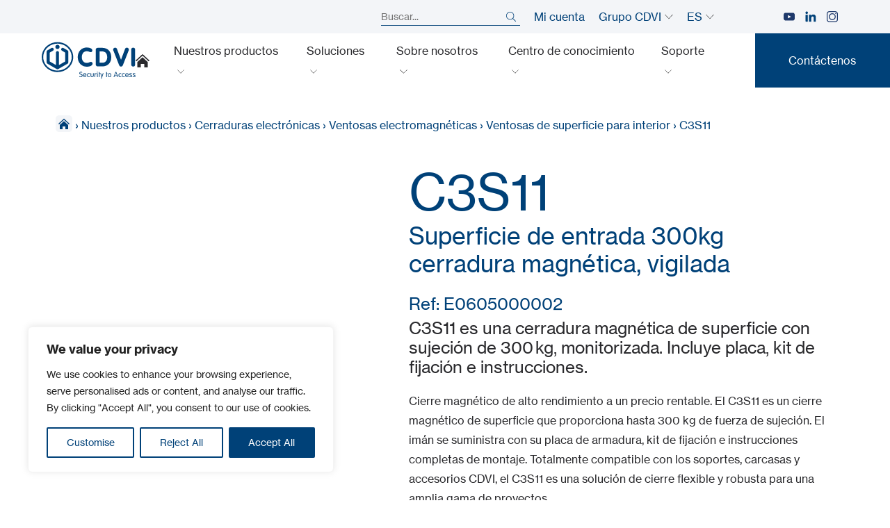

--- FILE ---
content_type: text/html; charset=UTF-8
request_url: https://www.cdviberica.com/es/nuestros-productos/c3s11/
body_size: 39638
content:
<!doctype html>
<html lang="es-ES" data-lang="es">
        <head>
            <meta charset="UTF-8">
<script type="text/javascript">
/* <![CDATA[ */
var gform;gform||(document.addEventListener("gform_main_scripts_loaded",function(){gform.scriptsLoaded=!0}),document.addEventListener("gform/theme/scripts_loaded",function(){gform.themeScriptsLoaded=!0}),window.addEventListener("DOMContentLoaded",function(){gform.domLoaded=!0}),gform={domLoaded:!1,scriptsLoaded:!1,themeScriptsLoaded:!1,isFormEditor:()=>"function"==typeof InitializeEditor,callIfLoaded:function(o){return!(!gform.domLoaded||!gform.scriptsLoaded||!gform.themeScriptsLoaded&&!gform.isFormEditor()||(gform.isFormEditor()&&console.warn("The use of gform.initializeOnLoaded() is deprecated in the form editor context and will be removed in Gravity Forms 3.1."),o(),0))},initializeOnLoaded:function(o){gform.callIfLoaded(o)||(document.addEventListener("gform_main_scripts_loaded",()=>{gform.scriptsLoaded=!0,gform.callIfLoaded(o)}),document.addEventListener("gform/theme/scripts_loaded",()=>{gform.themeScriptsLoaded=!0,gform.callIfLoaded(o)}),window.addEventListener("DOMContentLoaded",()=>{gform.domLoaded=!0,gform.callIfLoaded(o)}))},hooks:{action:{},filter:{}},addAction:function(o,r,e,t){gform.addHook("action",o,r,e,t)},addFilter:function(o,r,e,t){gform.addHook("filter",o,r,e,t)},doAction:function(o){gform.doHook("action",o,arguments)},applyFilters:function(o){return gform.doHook("filter",o,arguments)},removeAction:function(o,r){gform.removeHook("action",o,r)},removeFilter:function(o,r,e){gform.removeHook("filter",o,r,e)},addHook:function(o,r,e,t,n){null==gform.hooks[o][r]&&(gform.hooks[o][r]=[]);var d=gform.hooks[o][r];null==n&&(n=r+"_"+d.length),gform.hooks[o][r].push({tag:n,callable:e,priority:t=null==t?10:t})},doHook:function(r,o,e){var t;if(e=Array.prototype.slice.call(e,1),null!=gform.hooks[r][o]&&((o=gform.hooks[r][o]).sort(function(o,r){return o.priority-r.priority}),o.forEach(function(o){"function"!=typeof(t=o.callable)&&(t=window[t]),"action"==r?t.apply(null,e):e[0]=t.apply(null,e)})),"filter"==r)return e[0]},removeHook:function(o,r,t,n){var e;null!=gform.hooks[o][r]&&(e=(e=gform.hooks[o][r]).filter(function(o,r,e){return!!(null!=n&&n!=o.tag||null!=t&&t!=o.priority)}),gform.hooks[o][r]=e)}});
/* ]]> */
</script>

    <meta http-equiv="x-ua-compatible" content="ie=edge">
    <meta name="viewport" content="width=device-width, initial-scale=1">

            <title>C3S11 Superficie de entrada 300kg cerradura magnética - CDVI Ibérica</title>
    
 
    
<meta name='robots' content='index, follow, max-image-preview:large, max-snippet:-1, max-video-preview:-1' />
<link rel="alternate" href="https://www.cdviberica.com/es/nuestros-productos/c3s11/" hreflang="es" />
<link rel="alternate" href="https://www.cdviberica.com/pt/nossos-produtos/c3s11/" hreflang="pt" />

	<!-- This site is optimized with the Yoast SEO plugin v26.6 - https://yoast.com/wordpress/plugins/seo/ -->
	<meta name="description" content="C3S11 es una cerradura magnética de superficie con sujeción de 300 kg, monitorizada. Incluye placa, kit de fijación e instrucciones." />
	<link rel="canonical" href="https://www.cdviberica.com/es/nuestros-productos/c3s11/" />
	<meta property="og:locale" content="es_ES" />
	<meta property="og:locale:alternate" content="pt_PT" />
	<meta property="og:type" content="article" />
	<meta property="og:title" content="C3S11 Superficie de entrada 300kg cerradura magnética - CDVI Ibérica" />
	<meta property="og:description" content="C3S11 es una cerradura magnética de superficie con sujeción de 300 kg, monitorizada. Incluye placa, kit de fijación e instrucciones." />
	<meta property="og:url" content="https://www.cdviberica.com/es/nuestros-productos/c3s11/" />
	<meta property="og:site_name" content="CDVI Ibérica" />
	<meta property="article:modified_time" content="2025-12-30T03:28:09+00:00" />
	<meta property="og:image" content="https://www.cdviberica.com/wp-content/uploads/sites/11/2025/11/C3S11_1%20%5B1500x1500%5D%20(1).png" />
	<meta property="og:image:width" content="800" />
	<meta property="og:image:height" content="800" />
	<meta property="og:image:type" content="image/png" />
	<meta name="twitter:card" content="summary_large_image" />
	<script type="application/ld+json" class="yoast-schema-graph">{"@context":"https://schema.org","@graph":[{"@type":"WebPage","@id":"https://www.cdviberica.com/es/nuestros-productos/c3s11/","url":"https://www.cdviberica.com/es/nuestros-productos/c3s11/","name":"C3S11 Superficie de entrada 300kg cerradura magnética - CDVI Ibérica","isPartOf":{"@id":"https://www.cdviberica.com/es/#website"},"primaryImageOfPage":{"@id":"https://www.cdviberica.com/es/nuestros-productos/c3s11/#primaryimage"},"image":{"@id":"https://www.cdviberica.com/es/nuestros-productos/c3s11/#primaryimage"},"thumbnailUrl":"https://www.cdviberica.com/wp-content/uploads/sites/11/2025/11/C3S11_1 [1500x1500] (1).png","datePublished":"2023-03-27T08:19:19+00:00","dateModified":"2025-12-30T03:28:09+00:00","description":"C3S11 es una cerradura magnética de superficie con sujeción de 300 kg, monitorizada. Incluye placa, kit de fijación e instrucciones.","breadcrumb":{"@id":"https://www.cdviberica.com/es/nuestros-productos/c3s11/#breadcrumb"},"inLanguage":"es-ES","potentialAction":[{"@type":"ReadAction","target":["https://www.cdviberica.com/es/nuestros-productos/c3s11/"]}]},{"@type":"ImageObject","inLanguage":"es-ES","@id":"https://www.cdviberica.com/es/nuestros-productos/c3s11/#primaryimage","url":"https://www.cdviberica.com/wp-content/uploads/sites/11/2025/11/C3S11_1 [1500x1500] (1).png","contentUrl":"https://www.cdviberica.com/wp-content/uploads/sites/11/2025/11/C3S11_1 [1500x1500] (1).png","width":800,"height":800},{"@type":"BreadcrumbList","@id":"https://www.cdviberica.com/es/nuestros-productos/c3s11/#breadcrumb","itemListElement":[{"@type":"ListItem","position":1,"name":"Página principal","item":"https://www.cdviberica.com/es/"},{"@type":"ListItem","position":2,"name":"Nuestros productos","item":"https://www.cdviberica.com/es/nuestros-productos/"},{"@type":"ListItem","position":3,"name":"Cerraduras electrónicas","item":"https://www.cdviberica.com/es/productos/categorias/cerraduras-electronicas/"},{"@type":"ListItem","position":4,"name":"Ventosas electromagnéticas","item":"https://www.cdviberica.com/es/productos/categorias/ventosas-electromagneticas/"},{"@type":"ListItem","position":5,"name":"Ventosas de superficie para interior","item":"https://www.cdviberica.com/es/productos/categorias/ventosas-superficie-interior/"},{"@type":"ListItem","position":6,"name":"C3S11"}]},{"@type":"WebSite","@id":"https://www.cdviberica.com/es/#website","url":"https://www.cdviberica.com/es/","name":"CDVI Ibérica","description":"Fabricante de control de accesos","publisher":{"@id":"https://www.cdviberica.com/es/#organization"},"potentialAction":[{"@type":"SearchAction","target":{"@type":"EntryPoint","urlTemplate":"https://www.cdviberica.com/es/?s={search_term_string}"},"query-input":{"@type":"PropertyValueSpecification","valueRequired":true,"valueName":"search_term_string"}}],"inLanguage":"es-ES"},{"@type":"Organization","@id":"https://www.cdviberica.com/es/#organization","name":"CDVI","url":"https://www.cdviberica.com/es/","logo":{"@type":"ImageObject","inLanguage":"es-ES","@id":"https://www.cdviberica.com/es/#/schema/logo/image/","url":"https://www.cdviberica.com/wp-content/uploads/sites/11/2021/10/logo.svg","contentUrl":"https://www.cdviberica.com/wp-content/uploads/sites/11/2021/10/logo.svg","width":1,"height":1,"caption":"CDVI"},"image":{"@id":"https://www.cdviberica.com/es/#/schema/logo/image/"},"sameAs":["https://www.instagram.com/cdvi_iberica/","https://www.linkedin.com/company/cdvi-iberica/"]}]}</script>
	<!-- / Yoast SEO plugin. -->


<link rel='dns-prefetch' href='//cdn.jsdelivr.net' />
<link rel="alternate" title="oEmbed (JSON)" type="application/json+oembed" href="https://www.cdviberica.com/wp-json/oembed/1.0/embed?url=https%3A%2F%2Fwww.cdviberica.com%2Fes%2Fnuestros-productos%2Fc3s11%2F" />
<link rel="alternate" title="oEmbed (XML)" type="text/xml+oembed" href="https://www.cdviberica.com/wp-json/oembed/1.0/embed?url=https%3A%2F%2Fwww.cdviberica.com%2Fes%2Fnuestros-productos%2Fc3s11%2F&#038;format=xml" />
<style id='wp-img-auto-sizes-contain-inline-css' type='text/css'>
img:is([sizes=auto i],[sizes^="auto," i]){contain-intrinsic-size:3000px 1500px}
/*# sourceURL=wp-img-auto-sizes-contain-inline-css */
</style>
<style id='wp-emoji-styles-inline-css' type='text/css'>

	img.wp-smiley, img.emoji {
		display: inline !important;
		border: none !important;
		box-shadow: none !important;
		height: 1em !important;
		width: 1em !important;
		margin: 0 0.07em !important;
		vertical-align: -0.1em !important;
		background: none !important;
		padding: 0 !important;
	}
/*# sourceURL=wp-emoji-styles-inline-css */
</style>
<style id='classic-theme-styles-inline-css' type='text/css'>
/*! This file is auto-generated */
.wp-block-button__link{color:#fff;background-color:#32373c;border-radius:9999px;box-shadow:none;text-decoration:none;padding:calc(.667em + 2px) calc(1.333em + 2px);font-size:1.125em}.wp-block-file__button{background:#32373c;color:#fff;text-decoration:none}
/*# sourceURL=/wp-includes/css/classic-themes.min.css */
</style>
<link rel='stylesheet' id='6lab-style-css' href='https://www.cdviberica.com/wp-content/themes/yagami-adveris/6lab/style.css?ver=1765300467' type='text/css' media='all' />
<script type="text/javascript" id="cookie-law-info-js-extra">
/* <![CDATA[ */
var _ckyConfig = {"_ipData":[],"_assetsURL":"https://www.cdviberica.com/wp-content/plugins/cookie-law-info/lite/frontend/images/","_publicURL":"https://www.cdviberica.com","_expiry":"365","_categories":[{"name":"Necessary","slug":"necessary","isNecessary":true,"ccpaDoNotSell":true,"cookies":[],"active":true,"defaultConsent":{"gdpr":true,"ccpa":true}},{"name":"Functional","slug":"functional","isNecessary":false,"ccpaDoNotSell":true,"cookies":[],"active":true,"defaultConsent":{"gdpr":false,"ccpa":false}},{"name":"Analytics","slug":"analytics","isNecessary":false,"ccpaDoNotSell":true,"cookies":[],"active":true,"defaultConsent":{"gdpr":false,"ccpa":false}},{"name":"Performance","slug":"performance","isNecessary":false,"ccpaDoNotSell":true,"cookies":[],"active":true,"defaultConsent":{"gdpr":false,"ccpa":false}},{"name":"Advertisement","slug":"advertisement","isNecessary":false,"ccpaDoNotSell":true,"cookies":[],"active":true,"defaultConsent":{"gdpr":false,"ccpa":false}}],"_activeLaw":"gdpr","_rootDomain":"","_block":"1","_showBanner":"1","_bannerConfig":{"settings":{"type":"box","preferenceCenterType":"popup","position":"bottom-left","applicableLaw":"gdpr"},"behaviours":{"reloadBannerOnAccept":false,"loadAnalyticsByDefault":false,"animations":{"onLoad":"animate","onHide":"sticky"}},"config":{"revisitConsent":{"status":true,"tag":"revisit-consent","position":"bottom-left","meta":{"url":"#"},"styles":{"background-color":"#004178"},"elements":{"title":{"type":"text","tag":"revisit-consent-title","status":true,"styles":{"color":"#0056a7"}}}},"preferenceCenter":{"toggle":{"status":true,"tag":"detail-category-toggle","type":"toggle","states":{"active":{"styles":{"background-color":"#1863DC"}},"inactive":{"styles":{"background-color":"#D0D5D2"}}}}},"categoryPreview":{"status":false,"toggle":{"status":true,"tag":"detail-category-preview-toggle","type":"toggle","states":{"active":{"styles":{"background-color":"#1863DC"}},"inactive":{"styles":{"background-color":"#D0D5D2"}}}}},"videoPlaceholder":{"status":true,"styles":{"background-color":"#000000","border-color":"#000000","color":"#ffffff"}},"readMore":{"status":false,"tag":"readmore-button","type":"link","meta":{"noFollow":true,"newTab":true},"styles":{"color":"#004178","background-color":"transparent","border-color":"transparent"}},"showMore":{"status":true,"tag":"show-desc-button","type":"button","styles":{"color":"#1863DC"}},"showLess":{"status":true,"tag":"hide-desc-button","type":"button","styles":{"color":"#1863DC"}},"alwaysActive":{"status":true,"tag":"always-active","styles":{"color":"#008000"}},"manualLinks":{"status":true,"tag":"manual-links","type":"link","styles":{"color":"#1863DC"}},"auditTable":{"status":true},"optOption":{"status":true,"toggle":{"status":true,"tag":"optout-option-toggle","type":"toggle","states":{"active":{"styles":{"background-color":"#1863dc"}},"inactive":{"styles":{"background-color":"#FFFFFF"}}}}}}},"_version":"3.3.8","_logConsent":"1","_tags":[{"tag":"accept-button","styles":{"color":"#FFFFFF","background-color":"#004178","border-color":"#004178"}},{"tag":"reject-button","styles":{"color":"#004178","background-color":"transparent","border-color":"#004178"}},{"tag":"settings-button","styles":{"color":"#004178","background-color":"transparent","border-color":"#004178"}},{"tag":"readmore-button","styles":{"color":"#004178","background-color":"transparent","border-color":"transparent"}},{"tag":"donotsell-button","styles":{"color":"#1863DC","background-color":"transparent","border-color":"transparent"}},{"tag":"show-desc-button","styles":{"color":"#1863DC"}},{"tag":"hide-desc-button","styles":{"color":"#1863DC"}},{"tag":"cky-always-active","styles":[]},{"tag":"cky-link","styles":[]},{"tag":"accept-button","styles":{"color":"#FFFFFF","background-color":"#004178","border-color":"#004178"}},{"tag":"revisit-consent","styles":{"background-color":"#004178"}}],"_shortCodes":[{"key":"cky_readmore","content":"\u003Ca href=\"#\" class=\"cky-policy\" aria-label=\"Cookie Policy\" target=\"_blank\" rel=\"noopener\" data-cky-tag=\"readmore-button\"\u003ECookie Policy\u003C/a\u003E","tag":"readmore-button","status":false,"attributes":{"rel":"nofollow","target":"_blank"}},{"key":"cky_show_desc","content":"\u003Cbutton class=\"cky-show-desc-btn\" data-cky-tag=\"show-desc-button\" aria-label=\"Show more\"\u003EShow more\u003C/button\u003E","tag":"show-desc-button","status":true,"attributes":[]},{"key":"cky_hide_desc","content":"\u003Cbutton class=\"cky-show-desc-btn\" data-cky-tag=\"hide-desc-button\" aria-label=\"Show less\"\u003EShow less\u003C/button\u003E","tag":"hide-desc-button","status":true,"attributes":[]},{"key":"cky_optout_show_desc","content":"[cky_optout_show_desc]","tag":"optout-show-desc-button","status":true,"attributes":[]},{"key":"cky_optout_hide_desc","content":"[cky_optout_hide_desc]","tag":"optout-hide-desc-button","status":true,"attributes":[]},{"key":"cky_category_toggle_label","content":"[cky_{{status}}_category_label] [cky_preference_{{category_slug}}_title]","tag":"","status":true,"attributes":[]},{"key":"cky_enable_category_label","content":"Enable","tag":"","status":true,"attributes":[]},{"key":"cky_disable_category_label","content":"Disable","tag":"","status":true,"attributes":[]},{"key":"cky_video_placeholder","content":"\u003Cdiv class=\"video-placeholder-normal\" data-cky-tag=\"video-placeholder\" id=\"[UNIQUEID]\"\u003E\u003Cp class=\"video-placeholder-text-normal\" data-cky-tag=\"placeholder-title\"\u003EPlease accept cookies to access this content\u003C/p\u003E\u003C/div\u003E","tag":"","status":true,"attributes":[]},{"key":"cky_enable_optout_label","content":"Enable","tag":"","status":true,"attributes":[]},{"key":"cky_disable_optout_label","content":"Disable","tag":"","status":true,"attributes":[]},{"key":"cky_optout_toggle_label","content":"[cky_{{status}}_optout_label] [cky_optout_option_title]","tag":"","status":true,"attributes":[]},{"key":"cky_optout_option_title","content":"Do Not Sell or Share My Personal Information","tag":"","status":true,"attributes":[]},{"key":"cky_optout_close_label","content":"Close","tag":"","status":true,"attributes":[]},{"key":"cky_preference_close_label","content":"Close","tag":"","status":true,"attributes":[]}],"_rtl":"","_language":"en","_providersToBlock":[]};
var _ckyStyles = {"css":".cky-overlay{background: #000000; opacity: 0.4; position: fixed; top: 0; left: 0; width: 100%; height: 100%; z-index: 99999999;}.cky-hide{display: none;}.cky-btn-revisit-wrapper{display: flex; align-items: center; justify-content: center; background: #0056a7; width: 45px; height: 45px; border-radius: 50%; position: fixed; z-index: 999999; cursor: pointer;}.cky-revisit-bottom-left{bottom: 15px; left: 15px;}.cky-revisit-bottom-right{bottom: 15px; right: 15px;}.cky-btn-revisit-wrapper .cky-btn-revisit{display: flex; align-items: center; justify-content: center; background: none; border: none; cursor: pointer; position: relative; margin: 0; padding: 0;}.cky-btn-revisit-wrapper .cky-btn-revisit img{max-width: fit-content; margin: 0; height: 30px; width: 30px;}.cky-revisit-bottom-left:hover::before{content: attr(data-tooltip); position: absolute; background: #4e4b66; color: #ffffff; left: calc(100% + 7px); font-size: 12px; line-height: 16px; width: max-content; padding: 4px 8px; border-radius: 4px;}.cky-revisit-bottom-left:hover::after{position: absolute; content: \"\"; border: 5px solid transparent; left: calc(100% + 2px); border-left-width: 0; border-right-color: #4e4b66;}.cky-revisit-bottom-right:hover::before{content: attr(data-tooltip); position: absolute; background: #4e4b66; color: #ffffff; right: calc(100% + 7px); font-size: 12px; line-height: 16px; width: max-content; padding: 4px 8px; border-radius: 4px;}.cky-revisit-bottom-right:hover::after{position: absolute; content: \"\"; border: 5px solid transparent; right: calc(100% + 2px); border-right-width: 0; border-left-color: #4e4b66;}.cky-revisit-hide{display: none;}.cky-consent-container{position: fixed; width: 440px; box-sizing: border-box; z-index: 9999999; border-radius: 6px;}.cky-consent-container .cky-consent-bar{background: #ffffff; border: 1px solid; padding: 20px 26px; box-shadow: 0 -1px 10px 0 #acabab4d; border-radius: 6px;}.cky-box-bottom-left{bottom: 40px; left: 40px;}.cky-box-bottom-right{bottom: 40px; right: 40px;}.cky-box-top-left{top: 40px; left: 40px;}.cky-box-top-right{top: 40px; right: 40px;}.cky-custom-brand-logo-wrapper .cky-custom-brand-logo{width: 100px; height: auto; margin: 0 0 12px 0;}.cky-notice .cky-title{color: #212121; font-weight: 700; font-size: 18px; line-height: 24px; margin: 0 0 12px 0;}.cky-notice-des *,.cky-preference-content-wrapper *,.cky-accordion-header-des *,.cky-gpc-wrapper .cky-gpc-desc *{font-size: 14px;}.cky-notice-des{color: #212121; font-size: 14px; line-height: 24px; font-weight: 400;}.cky-notice-des img{height: 25px; width: 25px;}.cky-consent-bar .cky-notice-des p,.cky-gpc-wrapper .cky-gpc-desc p,.cky-preference-body-wrapper .cky-preference-content-wrapper p,.cky-accordion-header-wrapper .cky-accordion-header-des p,.cky-cookie-des-table li div:last-child p{color: inherit; margin-top: 0; overflow-wrap: break-word;}.cky-notice-des P:last-child,.cky-preference-content-wrapper p:last-child,.cky-cookie-des-table li div:last-child p:last-child,.cky-gpc-wrapper .cky-gpc-desc p:last-child{margin-bottom: 0;}.cky-notice-des a.cky-policy,.cky-notice-des button.cky-policy{font-size: 14px; color: #1863dc; white-space: nowrap; cursor: pointer; background: transparent; border: 1px solid; text-decoration: underline;}.cky-notice-des button.cky-policy{padding: 0;}.cky-notice-des a.cky-policy:focus-visible,.cky-notice-des button.cky-policy:focus-visible,.cky-preference-content-wrapper .cky-show-desc-btn:focus-visible,.cky-accordion-header .cky-accordion-btn:focus-visible,.cky-preference-header .cky-btn-close:focus-visible,.cky-switch input[type=\"checkbox\"]:focus-visible,.cky-footer-wrapper a:focus-visible,.cky-btn:focus-visible{outline: 2px solid #1863dc; outline-offset: 2px;}.cky-btn:focus:not(:focus-visible),.cky-accordion-header .cky-accordion-btn:focus:not(:focus-visible),.cky-preference-content-wrapper .cky-show-desc-btn:focus:not(:focus-visible),.cky-btn-revisit-wrapper .cky-btn-revisit:focus:not(:focus-visible),.cky-preference-header .cky-btn-close:focus:not(:focus-visible),.cky-consent-bar .cky-banner-btn-close:focus:not(:focus-visible){outline: 0;}button.cky-show-desc-btn:not(:hover):not(:active){color: #1863dc; background: transparent;}button.cky-accordion-btn:not(:hover):not(:active),button.cky-banner-btn-close:not(:hover):not(:active),button.cky-btn-revisit:not(:hover):not(:active),button.cky-btn-close:not(:hover):not(:active){background: transparent;}.cky-consent-bar button:hover,.cky-modal.cky-modal-open button:hover,.cky-consent-bar button:focus,.cky-modal.cky-modal-open button:focus{text-decoration: none;}.cky-notice-btn-wrapper{display: flex; justify-content: flex-start; align-items: center; flex-wrap: wrap; margin-top: 16px;}.cky-notice-btn-wrapper .cky-btn{text-shadow: none; box-shadow: none;}.cky-btn{flex: auto; max-width: 100%; font-size: 14px; font-family: inherit; line-height: 24px; padding: 8px; font-weight: 500; margin: 0 8px 0 0; border-radius: 2px; cursor: pointer; text-align: center; text-transform: none; min-height: 0;}.cky-btn:hover{opacity: 0.8;}.cky-btn-customize{color: #1863dc; background: transparent; border: 2px solid #1863dc;}.cky-btn-reject{color: #1863dc; background: transparent; border: 2px solid #1863dc;}.cky-btn-accept{background: #1863dc; color: #ffffff; border: 2px solid #1863dc;}.cky-btn:last-child{margin-right: 0;}@media (max-width: 576px){.cky-box-bottom-left{bottom: 0; left: 0;}.cky-box-bottom-right{bottom: 0; right: 0;}.cky-box-top-left{top: 0; left: 0;}.cky-box-top-right{top: 0; right: 0;}}@media (max-width: 440px){.cky-box-bottom-left, .cky-box-bottom-right, .cky-box-top-left, .cky-box-top-right{width: 100%; max-width: 100%;}.cky-consent-container .cky-consent-bar{padding: 20px 0;}.cky-custom-brand-logo-wrapper, .cky-notice .cky-title, .cky-notice-des, .cky-notice-btn-wrapper{padding: 0 24px;}.cky-notice-des{max-height: 40vh; overflow-y: scroll;}.cky-notice-btn-wrapper{flex-direction: column; margin-top: 0;}.cky-btn{width: 100%; margin: 10px 0 0 0;}.cky-notice-btn-wrapper .cky-btn-customize{order: 2;}.cky-notice-btn-wrapper .cky-btn-reject{order: 3;}.cky-notice-btn-wrapper .cky-btn-accept{order: 1; margin-top: 16px;}}@media (max-width: 352px){.cky-notice .cky-title{font-size: 16px;}.cky-notice-des *{font-size: 12px;}.cky-notice-des, .cky-btn{font-size: 12px;}}.cky-modal.cky-modal-open{display: flex; visibility: visible; -webkit-transform: translate(-50%, -50%); -moz-transform: translate(-50%, -50%); -ms-transform: translate(-50%, -50%); -o-transform: translate(-50%, -50%); transform: translate(-50%, -50%); top: 50%; left: 50%; transition: all 1s ease;}.cky-modal{box-shadow: 0 32px 68px rgba(0, 0, 0, 0.3); margin: 0 auto; position: fixed; max-width: 100%; background: #ffffff; top: 50%; box-sizing: border-box; border-radius: 6px; z-index: 999999999; color: #212121; -webkit-transform: translate(-50%, 100%); -moz-transform: translate(-50%, 100%); -ms-transform: translate(-50%, 100%); -o-transform: translate(-50%, 100%); transform: translate(-50%, 100%); visibility: hidden; transition: all 0s ease;}.cky-preference-center{max-height: 79vh; overflow: hidden; width: 845px; overflow: hidden; flex: 1 1 0; display: flex; flex-direction: column; border-radius: 6px;}.cky-preference-header{display: flex; align-items: center; justify-content: space-between; padding: 22px 24px; border-bottom: 1px solid;}.cky-preference-header .cky-preference-title{font-size: 18px; font-weight: 700; line-height: 24px;}.cky-preference-header .cky-btn-close{margin: 0; cursor: pointer; vertical-align: middle; padding: 0; background: none; border: none; width: auto; height: auto; min-height: 0; line-height: 0; text-shadow: none; box-shadow: none;}.cky-preference-header .cky-btn-close img{margin: 0; height: 10px; width: 10px;}.cky-preference-body-wrapper{padding: 0 24px; flex: 1; overflow: auto; box-sizing: border-box;}.cky-preference-content-wrapper,.cky-gpc-wrapper .cky-gpc-desc{font-size: 14px; line-height: 24px; font-weight: 400; padding: 12px 0;}.cky-preference-content-wrapper{border-bottom: 1px solid;}.cky-preference-content-wrapper img{height: 25px; width: 25px;}.cky-preference-content-wrapper .cky-show-desc-btn{font-size: 14px; font-family: inherit; color: #1863dc; text-decoration: none; line-height: 24px; padding: 0; margin: 0; white-space: nowrap; cursor: pointer; background: transparent; border-color: transparent; text-transform: none; min-height: 0; text-shadow: none; box-shadow: none;}.cky-accordion-wrapper{margin-bottom: 10px;}.cky-accordion{border-bottom: 1px solid;}.cky-accordion:last-child{border-bottom: none;}.cky-accordion .cky-accordion-item{display: flex; margin-top: 10px;}.cky-accordion .cky-accordion-body{display: none;}.cky-accordion.cky-accordion-active .cky-accordion-body{display: block; padding: 0 22px; margin-bottom: 16px;}.cky-accordion-header-wrapper{cursor: pointer; width: 100%;}.cky-accordion-item .cky-accordion-header{display: flex; justify-content: space-between; align-items: center;}.cky-accordion-header .cky-accordion-btn{font-size: 16px; font-family: inherit; color: #212121; line-height: 24px; background: none; border: none; font-weight: 700; padding: 0; margin: 0; cursor: pointer; text-transform: none; min-height: 0; text-shadow: none; box-shadow: none;}.cky-accordion-header .cky-always-active{color: #008000; font-weight: 600; line-height: 24px; font-size: 14px;}.cky-accordion-header-des{font-size: 14px; line-height: 24px; margin: 10px 0 16px 0;}.cky-accordion-chevron{margin-right: 22px; position: relative; cursor: pointer;}.cky-accordion-chevron-hide{display: none;}.cky-accordion .cky-accordion-chevron i::before{content: \"\"; position: absolute; border-right: 1.4px solid; border-bottom: 1.4px solid; border-color: inherit; height: 6px; width: 6px; -webkit-transform: rotate(-45deg); -moz-transform: rotate(-45deg); -ms-transform: rotate(-45deg); -o-transform: rotate(-45deg); transform: rotate(-45deg); transition: all 0.2s ease-in-out; top: 8px;}.cky-accordion.cky-accordion-active .cky-accordion-chevron i::before{-webkit-transform: rotate(45deg); -moz-transform: rotate(45deg); -ms-transform: rotate(45deg); -o-transform: rotate(45deg); transform: rotate(45deg);}.cky-audit-table{background: #f4f4f4; border-radius: 6px;}.cky-audit-table .cky-empty-cookies-text{color: inherit; font-size: 12px; line-height: 24px; margin: 0; padding: 10px;}.cky-audit-table .cky-cookie-des-table{font-size: 12px; line-height: 24px; font-weight: normal; padding: 15px 10px; border-bottom: 1px solid; border-bottom-color: inherit; margin: 0;}.cky-audit-table .cky-cookie-des-table:last-child{border-bottom: none;}.cky-audit-table .cky-cookie-des-table li{list-style-type: none; display: flex; padding: 3px 0;}.cky-audit-table .cky-cookie-des-table li:first-child{padding-top: 0;}.cky-cookie-des-table li div:first-child{width: 100px; font-weight: 600; word-break: break-word; word-wrap: break-word;}.cky-cookie-des-table li div:last-child{flex: 1; word-break: break-word; word-wrap: break-word; margin-left: 8px;}.cky-footer-shadow{display: block; width: 100%; height: 40px; background: linear-gradient(180deg, rgba(255, 255, 255, 0) 0%, #ffffff 100%); position: absolute; bottom: calc(100% - 1px);}.cky-footer-wrapper{position: relative;}.cky-prefrence-btn-wrapper{display: flex; flex-wrap: wrap; align-items: center; justify-content: center; padding: 22px 24px; border-top: 1px solid;}.cky-prefrence-btn-wrapper .cky-btn{flex: auto; max-width: 100%; text-shadow: none; box-shadow: none;}.cky-btn-preferences{color: #1863dc; background: transparent; border: 2px solid #1863dc;}.cky-preference-header,.cky-preference-body-wrapper,.cky-preference-content-wrapper,.cky-accordion-wrapper,.cky-accordion,.cky-accordion-wrapper,.cky-footer-wrapper,.cky-prefrence-btn-wrapper{border-color: inherit;}@media (max-width: 845px){.cky-modal{max-width: calc(100% - 16px);}}@media (max-width: 576px){.cky-modal{max-width: 100%;}.cky-preference-center{max-height: 100vh;}.cky-prefrence-btn-wrapper{flex-direction: column;}.cky-accordion.cky-accordion-active .cky-accordion-body{padding-right: 0;}.cky-prefrence-btn-wrapper .cky-btn{width: 100%; margin: 10px 0 0 0;}.cky-prefrence-btn-wrapper .cky-btn-reject{order: 3;}.cky-prefrence-btn-wrapper .cky-btn-accept{order: 1; margin-top: 0;}.cky-prefrence-btn-wrapper .cky-btn-preferences{order: 2;}}@media (max-width: 425px){.cky-accordion-chevron{margin-right: 15px;}.cky-notice-btn-wrapper{margin-top: 0;}.cky-accordion.cky-accordion-active .cky-accordion-body{padding: 0 15px;}}@media (max-width: 352px){.cky-preference-header .cky-preference-title{font-size: 16px;}.cky-preference-header{padding: 16px 24px;}.cky-preference-content-wrapper *, .cky-accordion-header-des *{font-size: 12px;}.cky-preference-content-wrapper, .cky-preference-content-wrapper .cky-show-more, .cky-accordion-header .cky-always-active, .cky-accordion-header-des, .cky-preference-content-wrapper .cky-show-desc-btn, .cky-notice-des a.cky-policy{font-size: 12px;}.cky-accordion-header .cky-accordion-btn{font-size: 14px;}}.cky-switch{display: flex;}.cky-switch input[type=\"checkbox\"]{position: relative; width: 44px; height: 24px; margin: 0; background: #d0d5d2; -webkit-appearance: none; border-radius: 50px; cursor: pointer; outline: 0; border: none; top: 0;}.cky-switch input[type=\"checkbox\"]:checked{background: #1863dc;}.cky-switch input[type=\"checkbox\"]:before{position: absolute; content: \"\"; height: 20px; width: 20px; left: 2px; bottom: 2px; border-radius: 50%; background-color: white; -webkit-transition: 0.4s; transition: 0.4s; margin: 0;}.cky-switch input[type=\"checkbox\"]:after{display: none;}.cky-switch input[type=\"checkbox\"]:checked:before{-webkit-transform: translateX(20px); -ms-transform: translateX(20px); transform: translateX(20px);}@media (max-width: 425px){.cky-switch input[type=\"checkbox\"]{width: 38px; height: 21px;}.cky-switch input[type=\"checkbox\"]:before{height: 17px; width: 17px;}.cky-switch input[type=\"checkbox\"]:checked:before{-webkit-transform: translateX(17px); -ms-transform: translateX(17px); transform: translateX(17px);}}.cky-consent-bar .cky-banner-btn-close{position: absolute; right: 9px; top: 5px; background: none; border: none; cursor: pointer; padding: 0; margin: 0; min-height: 0; line-height: 0; height: auto; width: auto; text-shadow: none; box-shadow: none;}.cky-consent-bar .cky-banner-btn-close img{height: 9px; width: 9px; margin: 0;}.cky-notice-group{font-size: 14px; line-height: 24px; font-weight: 400; color: #212121;}.cky-notice-btn-wrapper .cky-btn-do-not-sell{font-size: 14px; line-height: 24px; padding: 6px 0; margin: 0; font-weight: 500; background: none; border-radius: 2px; border: none; cursor: pointer; text-align: left; color: #1863dc; background: transparent; border-color: transparent; box-shadow: none; text-shadow: none;}.cky-consent-bar .cky-banner-btn-close:focus-visible,.cky-notice-btn-wrapper .cky-btn-do-not-sell:focus-visible,.cky-opt-out-btn-wrapper .cky-btn:focus-visible,.cky-opt-out-checkbox-wrapper input[type=\"checkbox\"].cky-opt-out-checkbox:focus-visible{outline: 2px solid #1863dc; outline-offset: 2px;}@media (max-width: 440px){.cky-consent-container{width: 100%;}}@media (max-width: 352px){.cky-notice-des a.cky-policy, .cky-notice-btn-wrapper .cky-btn-do-not-sell{font-size: 12px;}}.cky-opt-out-wrapper{padding: 12px 0;}.cky-opt-out-wrapper .cky-opt-out-checkbox-wrapper{display: flex; align-items: center;}.cky-opt-out-checkbox-wrapper .cky-opt-out-checkbox-label{font-size: 16px; font-weight: 700; line-height: 24px; margin: 0 0 0 12px; cursor: pointer;}.cky-opt-out-checkbox-wrapper input[type=\"checkbox\"].cky-opt-out-checkbox{background-color: #ffffff; border: 1px solid black; width: 20px; height: 18.5px; margin: 0; -webkit-appearance: none; position: relative; display: flex; align-items: center; justify-content: center; border-radius: 2px; cursor: pointer;}.cky-opt-out-checkbox-wrapper input[type=\"checkbox\"].cky-opt-out-checkbox:checked{background-color: #1863dc; border: none;}.cky-opt-out-checkbox-wrapper input[type=\"checkbox\"].cky-opt-out-checkbox:checked::after{left: 6px; bottom: 4px; width: 7px; height: 13px; border: solid #ffffff; border-width: 0 3px 3px 0; border-radius: 2px; -webkit-transform: rotate(45deg); -ms-transform: rotate(45deg); transform: rotate(45deg); content: \"\"; position: absolute; box-sizing: border-box;}.cky-opt-out-checkbox-wrapper.cky-disabled .cky-opt-out-checkbox-label,.cky-opt-out-checkbox-wrapper.cky-disabled input[type=\"checkbox\"].cky-opt-out-checkbox{cursor: no-drop;}.cky-gpc-wrapper{margin: 0 0 0 32px;}.cky-footer-wrapper .cky-opt-out-btn-wrapper{display: flex; flex-wrap: wrap; align-items: center; justify-content: center; padding: 22px 24px;}.cky-opt-out-btn-wrapper .cky-btn{flex: auto; max-width: 100%; text-shadow: none; box-shadow: none;}.cky-opt-out-btn-wrapper .cky-btn-cancel{border: 1px solid #dedfe0; background: transparent; color: #858585;}.cky-opt-out-btn-wrapper .cky-btn-confirm{background: #1863dc; color: #ffffff; border: 1px solid #1863dc;}@media (max-width: 352px){.cky-opt-out-checkbox-wrapper .cky-opt-out-checkbox-label{font-size: 14px;}.cky-gpc-wrapper .cky-gpc-desc, .cky-gpc-wrapper .cky-gpc-desc *{font-size: 12px;}.cky-opt-out-checkbox-wrapper input[type=\"checkbox\"].cky-opt-out-checkbox{width: 16px; height: 16px;}.cky-opt-out-checkbox-wrapper input[type=\"checkbox\"].cky-opt-out-checkbox:checked::after{left: 5px; bottom: 4px; width: 3px; height: 9px;}.cky-gpc-wrapper{margin: 0 0 0 28px;}}.video-placeholder-youtube{background-size: 100% 100%; background-position: center; background-repeat: no-repeat; background-color: #b2b0b059; position: relative; display: flex; align-items: center; justify-content: center; max-width: 100%;}.video-placeholder-text-youtube{text-align: center; align-items: center; padding: 10px 16px; background-color: #000000cc; color: #ffffff; border: 1px solid; border-radius: 2px; cursor: pointer;}.video-placeholder-normal{background-image: url(\"/wp-content/plugins/cookie-law-info/lite/frontend/images/placeholder.svg\"); background-size: 80px; background-position: center; background-repeat: no-repeat; background-color: #b2b0b059; position: relative; display: flex; align-items: flex-end; justify-content: center; max-width: 100%;}.video-placeholder-text-normal{align-items: center; padding: 10px 16px; text-align: center; border: 1px solid; border-radius: 2px; cursor: pointer;}.cky-rtl{direction: rtl; text-align: right;}.cky-rtl .cky-banner-btn-close{left: 9px; right: auto;}.cky-rtl .cky-notice-btn-wrapper .cky-btn:last-child{margin-right: 8px;}.cky-rtl .cky-notice-btn-wrapper .cky-btn:first-child{margin-right: 0;}.cky-rtl .cky-notice-btn-wrapper{margin-left: 0; margin-right: 15px;}.cky-rtl .cky-prefrence-btn-wrapper .cky-btn{margin-right: 8px;}.cky-rtl .cky-prefrence-btn-wrapper .cky-btn:first-child{margin-right: 0;}.cky-rtl .cky-accordion .cky-accordion-chevron i::before{border: none; border-left: 1.4px solid; border-top: 1.4px solid; left: 12px;}.cky-rtl .cky-accordion.cky-accordion-active .cky-accordion-chevron i::before{-webkit-transform: rotate(-135deg); -moz-transform: rotate(-135deg); -ms-transform: rotate(-135deg); -o-transform: rotate(-135deg); transform: rotate(-135deg);}@media (max-width: 768px){.cky-rtl .cky-notice-btn-wrapper{margin-right: 0;}}@media (max-width: 576px){.cky-rtl .cky-notice-btn-wrapper .cky-btn:last-child{margin-right: 0;}.cky-rtl .cky-prefrence-btn-wrapper .cky-btn{margin-right: 0;}.cky-rtl .cky-accordion.cky-accordion-active .cky-accordion-body{padding: 0 22px 0 0;}}@media (max-width: 425px){.cky-rtl .cky-accordion.cky-accordion-active .cky-accordion-body{padding: 0 15px 0 0;}}.cky-rtl .cky-opt-out-btn-wrapper .cky-btn{margin-right: 12px;}.cky-rtl .cky-opt-out-btn-wrapper .cky-btn:first-child{margin-right: 0;}.cky-rtl .cky-opt-out-checkbox-wrapper .cky-opt-out-checkbox-label{margin: 0 12px 0 0;}"};
//# sourceURL=cookie-law-info-js-extra
/* ]]> */
</script>
<script type="text/javascript" src="https://www.cdviberica.com/wp-content/plugins/cookie-law-info/lite/frontend/js/script.min.js?ver=3.3.8" id="cookie-law-info-js"></script>
<script type="text/javascript" src="https://www.cdviberica.com/wp-includes/js/jquery/jquery.min.js?ver=3.7.1" id="jquery-core-js"></script>
<script type="text/javascript" src="https://www.cdviberica.com/wp-includes/js/jquery/jquery-migrate.min.js?ver=3.4.1" id="jquery-migrate-js"></script>
<link rel="https://api.w.org/" href="https://www.cdviberica.com/wp-json/" /><link rel="alternate" title="JSON" type="application/json" href="https://www.cdviberica.com/wp-json/wp/v2/products/174364" /><link rel="EditURI" type="application/rsd+xml" title="RSD" href="https://www.cdviberica.com/xmlrpc.php?rsd" />
<link rel='shortlink' href='https://www.cdviberica.com/?p=174364' />
<style id="cky-style-inline">[data-cky-tag]{visibility:hidden;}</style><link rel="icon" href="https://www.cdviberica.com/wp-content/uploads/sites/11/2021/12/cropped-CDVI_Logo_Icon_Blue-300x300.png" sizes="32x32" />
<link rel="icon" href="https://www.cdviberica.com/wp-content/uploads/sites/11/2021/12/cropped-CDVI_Logo_Icon_Blue-300x300.png" sizes="192x192" />
<link rel="apple-touch-icon" href="https://www.cdviberica.com/wp-content/uploads/sites/11/2021/12/cropped-CDVI_Logo_Icon_Blue-300x300.png" />
<meta name="msapplication-TileImage" content="https://www.cdviberica.com/wp-content/uploads/sites/11/2021/12/cropped-CDVI_Logo_Icon_Blue-300x300.png" />


    

            <!-- Google tag (gtag.js) --> <script async src="https://www.googletagmanager.com/gtag/js?id=G-D45DTLP96T"></script> <script> window.dataLayer = window.dataLayer || []; function gtag(){dataLayer.push(arguments);} gtag('js', new Date()); gtag('config', 'G-D45DTLP96T'); </script>

<meta name="google-site-verification" content="jZ7YQAHT_rfaKtg-7OeopAXabMaR40Ow5fvBqCROqU0" />
    
    <link rel="stylesheet" href="https://www.cdviberica.com/wp-content/themes/yagami-adveris/web/dist/css/app.css?v=1719600568">
    

    </head>
    
            
        <body>
                        
        <div id="page-loader" class="page-loader">
            <script>
                if(sessionStorage.getItem('loaded_once') === null){
                    document.getElementById('page-loader').classList.add('active');
                }
            </script>
            <div class="item-content">
                <div class="mb-lg"><?xml version="1.0" encoding="UTF-8"?>
<svg width="150px" height="60px" viewBox="0 0 150 60" version="1.1" xmlns="http://www.w3.org/2000/svg" xmlns:xlink="http://www.w3.org/1999/xlink">
    <title>logo</title>
    <g id="Symbols" stroke="none" stroke-width="1" fill="none" fill-rule="evenodd">
        <g id="header" transform="translate(-80.000000, -10.000000)" fill="#004178">
            <g id="Group" transform="translate(80.000000, 10.562500)">
                <g id="Group-3">
                    <path d="M47.5584265,27.9059493 C45.6004291,38.1607607 36.1923667,45.6043888 25.1908713,45.6043888 C23.8217555,45.6032185 22.4423017,45.4838427 21.0917165,45.2511378 C14.9147984,44.1828023 9.61154746,40.8467165 6.15881664,35.8578999 C2.95381014,31.2270156 1.76024707,25.6855982 2.79776333,20.2545839 C4.75693108,10.0005527 14.1647984,2.55789987 25.1682445,2.55789987 C26.5324837,2.55789987 27.9115475,2.67649545 29.266619,2.91037061 C35.2445774,3.94535111 40.4415215,7.13124187 43.899909,11.8818921 C47.3321586,16.598407 48.6314434,22.2888492 47.5584265,27.9059493 M45.8668791,10.4503576 C42.0337841,5.18514304 36.2859948,1.65653446 29.6813134,0.513491547 C28.189896,0.255819246 26.6723407,0.125130039 25.1682445,0.125130039 C12.9991287,0.125130039 2.58592978,8.39951235 0.408296489,19.798342 C-2.07401821,32.7923602 7.02058518,45.2862484 20.6772172,47.648212 C22.1670741,47.9052991 23.6857997,48.0355982 25.1883355,48.0369636 C37.3572562,48.0369636 47.7714304,39.761606 49.9478934,28.3623862 C51.1488687,22.0766255 49.6989987,15.7161573 45.8668791,10.4503576" id="Fill-1"></path>
                </g>
                <path d="M25.1796554,11.2092133 C27.0504616,11.2092133 28.571723,9.68736671 28.571723,7.81597529 C28.571723,5.94653446 27.0504616,4.42410273 25.1796554,4.42410273 C23.308459,4.42410273 21.7877828,5.94653446 21.7877828,7.81597529 C21.7877828,9.68736671 23.308459,11.2092133 25.1796554,11.2092133" id="Fill-4"></path>
                <path d="M42.42671,15.1475228 L42.4235891,15.1223602 C42.4152016,15.058381 42.4048635,14.984844 42.3851625,14.9036996 C42.3658518,14.8227503 42.3412744,14.7501886 42.3182575,14.6862094 L42.3102601,14.6602666 L42.300117,14.6296424 C42.2784655,14.5666385 42.253303,14.4942718 42.2179974,14.4164434 C42.1826918,14.3380299 42.1440702,14.2722952 42.1105202,14.2139727 L42.0972562,14.191736 L42.0851625,14.1694993 C42.0514174,14.1113719 42.013381,14.0456372 41.9650065,13.9767815 C41.9148765,13.9073407 41.8657217,13.8499935 41.8220286,13.8000585 L41.8009623,13.7758713 L41.7863329,13.7589012 C41.7406892,13.7074057 41.6886086,13.6465475 41.6250195,13.5860793 C41.5583095,13.5252211 41.4972562,13.4772367 41.4428349,13.435104 L41.4342523,13.4288622 C41.370078,13.378342 41.2981014,13.3235306 41.216567,13.2710598 C41.1968661,13.2558453 41.1681925,13.2334135 41.1305462,13.2121521 L39.0504421,12.011762 L34.6996619,9.52281534 C34.6916645,9.51793888 34.6836671,9.51345254 34.6754746,9.50994148 C34.3081795,9.3029844 33.893485,9.19453186 33.4735241,9.19453186 C32.5977113,9.19453186 31.7811964,9.66559818 31.3436801,10.4230104 C31.0148114,10.9923862 30.9276203,11.6544148 31.0973212,12.2885501 C31.2678023,12.9230754 31.6744993,13.4530494 32.243485,13.7805527 L36.9781404,16.5287321 C36.9960858,16.5408257 37.0116905,16.5523342 37.0296359,16.5636476 C37.0614304,16.5831534 37.0969311,16.6102666 37.1263849,16.6344538 L37.1482315,16.651814 C37.1671521,16.6658583 37.1860728,16.6797074 37.203433,16.6958973 C37.2227438,16.7142328 37.2473212,16.7432965 37.2711183,16.7696294 C37.273264,16.7723602 37.2750195,16.775091 37.2769701,16.7770416 C37.3025228,16.8055202 37.3274902,16.8338036 37.3395839,16.8511638 C37.3530429,16.8700845 37.3696229,16.8989532 37.3875683,16.9295774 L37.3947854,16.9422562 L37.4045384,16.9586411 C37.4211183,16.9875098 37.436723,17.0142328 37.4445254,17.0312029 C37.453303,17.0499285 37.463251,17.0805527 37.4743693,17.1127373 L37.4811964,17.1326333 L37.4864629,17.1476528 C37.4973862,17.1780819 37.5069441,17.2087061 37.5116255,17.2266515 C37.5178674,17.2525943 37.5227438,17.2902406 37.5282055,17.3269116 C37.5336671,17.3688492 37.5393238,17.4092263 37.5402991,17.4435566 C37.5406892,17.4640377 37.5428349,17.4872497 37.5457607,17.5094863 L37.5457607,30.4090962 C37.5428349,30.4325033 37.5406892,30.4555202 37.5402991,30.478342 C37.5393238,30.5091612 37.5336671,30.5495384 37.5285956,30.588355 C37.5227438,30.6287321 37.5178674,30.6657932 37.5116255,30.6909558 C37.5069441,30.7096814 37.4973862,30.7387451 37.4870481,30.7699545 L37.4802211,30.78829 L37.4743693,30.8062354 C37.463251,30.838225 37.4529129,30.8678739 37.4447204,30.8854291 C37.436723,30.9031795 37.4211183,30.9304876 37.4045384,30.9589662 L37.3947854,30.9753511 L37.3875683,30.98842 C37.3702081,31.0188492 37.3540182,31.0479129 37.3415345,31.064883 C37.3302211,31.0810728 37.31013,31.1038947 37.2904291,31.1271066 L37.2728739,31.1468075 L37.2656567,31.1546099 C37.2410793,31.1823082 37.2186476,31.2078609 37.2020676,31.2234655 C37.1864629,31.2380949 37.1675423,31.2519441 37.1488166,31.2665735 L37.1256047,31.2856892 C37.0969311,31.3081209 37.0614304,31.3344538 37.0296359,31.35513 C37.0126658,31.365078 36.9960858,31.3769766 36.9781404,31.3902406 L27.6383485,36.7527893 L27.6383485,16.9672237 C27.6383485,16.9603966 27.6377633,16.9545449 27.6377633,16.9479129 C27.6270351,15.6012289 26.5284655,14.5089012 25.1796359,14.5089012 C23.823394,14.5089012 22.7203381,15.6113719 22.7203381,16.9672237 L22.7203381,36.7527893 L13.3789857,31.3888752 C13.363186,31.3775618 13.3485566,31.3666385 13.3329519,31.3570806 C13.2997919,31.3367945 13.2697529,31.3135826 13.2330819,31.284909 L13.2176723,31.2728153 C13.196801,31.2566255 13.1757347,31.2404356 13.1564239,31.2228804 C13.1390637,31.2059103 13.1170221,31.1813329 13.0942003,31.1551951 L13.0824967,31.1413459 L13.0696229,31.1276918 C13.049922,31.1044798 13.0292458,31.0810728 13.0192978,31.0670286 C13.0072042,31.0490832 12.9921847,31.0237256 12.976775,30.9987581 L12.9619506,30.9722302 L12.9543433,30.9601365 C12.9387386,30.9332185 12.9231339,30.9059103 12.9163069,30.8903056 C12.906554,30.8688492 12.8962159,30.8388101 12.8849025,30.8079909 L12.8769051,30.7845839 L12.8730039,30.7711248 C12.8622757,30.7399155 12.8523277,30.7102666 12.8478414,30.6927113 C12.8421847,30.6691092 12.8375033,30.6400455 12.8330169,30.6086411 L12.8295059,30.5858192 C12.8240442,30.5429064 12.8191678,30.5060403 12.8183875,30.4746359 C12.8179974,30.4561053 12.8154616,30.4342588 12.8135111,30.4120221 L12.8135111,17.5059753 C12.8160468,17.481788 12.8179974,17.4603316 12.8183875,17.4369246 C12.8191678,17.4121521 12.8240442,17.3752861 12.8304811,17.3296424 L12.8330169,17.3099415 C12.8375033,17.2785371 12.8421847,17.2490832 12.8460858,17.2319181 C12.8523277,17.2077308 12.8626658,17.1773017 12.8730039,17.1458973 L12.8786606,17.1306827 L12.8849025,17.1109818 C12.8962159,17.0795774 12.906554,17.0493433 12.9137711,17.0331534 C12.9231339,17.0118921 12.9393238,16.9851691 12.9549285,16.958251 L12.9639012,16.9424512 L12.9773602,16.9192393 C12.9921847,16.8942718 13.0072042,16.8693043 13.0163719,16.8560403 C13.0310013,16.834974 13.0542133,16.808251 13.0772302,16.7823082 L13.0838622,16.775091 C13.1129259,16.7413459 13.1357477,16.7154031 13.1564239,16.694922 C13.1761248,16.6767815 13.1971912,16.6613719 13.2186476,16.6447919 L13.2307412,16.6356242 C13.270143,16.6044148 13.3007672,16.581788 13.32671,16.5655982 C13.3298309,16.5632575 13.333342,16.561502 13.3364629,16.5595514 C13.3512874,16.5494083 13.3647464,16.5400455 13.3789857,16.5295124 L15.5240442,15.298498 L18.1083745,13.7786021 C18.6736541,13.4530494 19.0811313,12.9230754 19.2506372,12.2885501 C19.4207282,11.6544148 19.3329519,10.9923862 19.0050585,10.4230104 C18.5669571,9.66559818 17.7510273,9.19453186 16.8752146,9.19453186 C16.4548635,9.19453186 16.0395839,9.30337451 15.6717035,9.51052666 C15.6637061,9.51423277 15.6557087,9.518329 15.6481014,9.52281534 L9.22989597,13.2121521 C9.18815345,13.2363394 9.15811443,13.2587711 9.14016905,13.2728153 C9.05551365,13.3270416 8.98256177,13.3826333 8.92209363,13.431593 C8.86747724,13.4727503 8.80252276,13.5232705 8.73756827,13.5843238 C8.67085826,13.6465475 8.61936281,13.7064304 8.57313394,13.7589012 L8.5596749,13.7741157 L8.53782835,13.7992783 C8.49394018,13.8488231 8.44420026,13.9073407 8.39485046,13.9756112 C8.34296489,14.0493433 8.30356307,14.1176138 8.26864759,14.1790572 L8.26045514,14.1942718 L8.24972692,14.2122172 C8.21481144,14.271515 8.17677503,14.3380299 8.14107932,14.4164434 C8.10460338,14.4954421 8.07963589,14.5674187 8.05856957,14.6313979 L8.04920676,14.6592913 L8.03925878,14.6881599 C8.01682705,14.7521391 7.99263979,14.8245059 7.97254876,14.908186 C7.95382315,14.9865995 7.94387516,15.0618921 7.93490247,15.1276268 L7.93178153,15.1492783 C7.92105332,15.224961 7.90856957,15.314883 7.90447334,15.4145579 C7.90096229,15.4399155 7.89647594,15.4765865 7.89647594,15.5204746 L7.89647594,32.3981079 C7.89647594,32.4445319 7.90096229,32.4825683 7.90447334,32.5061704 C7.90895969,32.6076008 7.92105332,32.6963524 7.93178153,32.7714499 L7.93451235,32.791541 C7.94387516,32.8574707 7.95382315,32.9323732 7.97293888,33.0139077 C7.99263979,33.094857 8.01682705,33.1674187 8.03925878,33.2308127 L8.04823147,33.2573407 L8.05856957,33.2873797 C8.08002601,33.3513589 8.1049935,33.424896 8.14107932,33.5033095 C8.17677503,33.5811378 8.21559168,33.6488231 8.25070221,33.7079259 L8.26182055,33.7276268 L8.2676723,33.7385501 C8.30258778,33.7994083 8.34296489,33.8690442 8.39446034,33.9421912 C8.44322497,34.0108518 8.49218466,34.0666385 8.53412224,34.1165735 L8.55694408,34.1419311 L8.57723017,34.1647529 C8.62189857,34.2154681 8.67261378,34.2732055 8.73444733,34.3326983 C8.80349805,34.3974577 8.86923277,34.4479779 8.92755527,34.4922562 C8.98743823,34.5398505 9.05824447,34.5936866 9.13919376,34.6457672 C9.16045514,34.6619571 9.18912874,34.6838036 9.22657997,34.7060403 L23.8460208,43.1454421 C23.8544083,43.1505137 23.8629909,43.1553901 23.8723537,43.1598765 C23.9390637,43.1965475 24.0018726,43.2260013 24.0576593,43.251749 L24.0724837,43.258381 L24.0859428,43.265013 C24.1150065,43.2798375 24.1450455,43.294857 24.1750845,43.3067555 C24.2023927,43.3176788 24.2297009,43.3268466 24.2587646,43.3360143 C24.5575943,43.4464174 24.8679324,43.5035696 25.1778804,43.5035696 C25.5124057,43.5035696 25.8371782,43.4427113 26.1453706,43.3211899 C26.1605852,43.3157282 26.1754096,43.3098765 26.1906242,43.3040247 C26.2243693,43.2892003 26.2577243,43.2724252 26.2910793,43.2566255 L26.3170221,43.2441417 L26.3412094,43.2324382 C26.3854876,43.2119571 26.4342523,43.1891352 26.4876983,43.1592913 C26.4960858,43.1553901 26.5046684,43.1505137 26.5122757,43.1454421 L41.130156,34.7066255 C41.1717035,34.6818531 41.2023277,34.6588362 41.2206632,34.644987 C41.3035631,34.5921261 41.3745644,34.5375098 41.4356177,34.4891352 L41.4453706,34.4819181 C41.5001821,34.4392003 41.5618205,34.3914109 41.6242393,34.3326983 C41.6868531,34.2732055 41.7379584,34.2154681 41.7826268,34.1643628 L41.7984265,34.1462224 L41.8130559,34.1280819 C41.8596749,34.075026 41.9121456,34.0153381 41.963251,33.9439467 C42.0147464,33.8721651 42.053173,33.8038947 42.0876983,33.7438166 L42.0984265,33.7245059 C42.1364629,33.6605267 42.1795709,33.5875748 42.2179974,33.5033095 C42.256619,33.4180689 42.2835371,33.3380949 42.306749,33.2676788 L42.3106502,33.2561704 C42.3358127,33.1853641 42.3631209,33.1055852 42.3851625,33.0152731 C42.4062289,32.9276918 42.4169571,32.8502536 42.4259298,32.7825683 L42.4272952,32.7706697 C42.4384135,32.6945969 42.4495319,32.6046749 42.4546034,32.5061704 C42.4577243,32.4796424 42.4626008,32.4425813 42.4626008,32.3981079 L42.4626008,15.5204746 C42.4626008,15.4738557 42.4577243,15.4354291 42.4542133,15.4126073 C42.4487516,15.3113719 42.4376333,15.2232055 42.42671,15.1475228" id="Fill-6"></path>
                <path d="M64.6652926,48.5640507 C64.6652926,48.8145059 64.4745254,49.0296554 64.2121717,49.0296554 C63.7471521,49.0296554 63.5922757,48.4807607 62.5426658,48.4807607 C61.7675033,48.4807607 61.1950065,48.9693823 61.1950065,49.6852471 C61.1950065,51.5574187 65.2260858,50.6630754 65.2260858,53.524974 C65.2260858,54.9323212 64.2004681,56.208199 62.3518986,56.208199 C61.2310923,56.208199 59.9907152,55.7788752 59.9907152,55.1825813 C59.9907152,54.8964304 60.1336931,54.6461704 60.4319376,54.6461704 C60.7896749,54.6461704 61.2903901,55.3019571 62.3637971,55.3019571 C63.4492978,55.3019571 64.1048895,54.515091 64.1048895,53.5731534 C64.1048895,51.5574187 60.0742003,52.535052 60.0742003,49.7568336 C60.0742003,48.7671066 61.0040442,47.5743238 62.5787516,47.5743238 C63.6279714,47.5743238 64.6652926,48.0155462 64.6652926,48.5640507" id="Fill-8"></path>
                <path d="M70.4369376,52.583329 C70.4369376,51.676502 69.9120351,50.6270871 68.7553381,50.6270871 C67.4556632,50.579883 66.9902536,51.6172042 66.9545579,52.583329 L70.4369376,52.583329 Z M66.9545579,53.37 C66.9545579,54.4555007 67.6464304,55.3020546 68.8269246,55.3020546 C70.2219831,55.3020546 70.5797204,54.443212 70.9735436,54.443212 C71.1643108,54.443212 71.355078,54.6101821 71.355078,54.9084265 C71.355078,55.4210403 70.0552081,56.2082965 68.815026,56.2082965 C66.7875878,56.2082965 65.905143,54.6460728 65.905143,52.9646684 C65.905143,51.2475683 66.9781599,49.7210403 68.7553381,49.7210403 C70.4845319,49.7210403 71.4863524,51.283264 71.4863524,52.8097919 C71.4863524,53.1794278 71.355078,53.37 70.9019571,53.37 L66.9545579,53.37 Z" id="Fill-10"></path>
                <path d="M75.1944538,49.7210793 C76.2676658,49.7210793 76.8996554,50.0907152 76.8996554,50.520039 C76.8996554,50.7344083 76.7209818,50.9612614 76.4707217,50.9612614 C76.0651951,50.9612614 75.9099285,50.6271261 75.1944538,50.6271261 C73.8945839,50.6271261 73.3819701,51.8914954 73.3819701,52.9647074 C73.3819701,54.0379194 73.8945839,55.3018986 75.1944538,55.3018986 C75.9341157,55.3018986 76.124883,54.9443563 76.458238,54.9443563 C76.6971847,54.9443563 76.8639597,55.0992328 76.8639597,55.3853836 C76.8639597,55.7790117 76.2797594,56.2083355 75.1944538,56.2083355 C73.2625943,56.2083355 72.3325553,54.6461118 72.3325553,52.9647074 C72.3325553,51.283303 73.2625943,49.7210793 75.1944538,49.7210793" id="Fill-12"></path>
                <path d="M78.0203251,50.2814824 C78.0203251,49.9356437 78.223186,49.7210793 78.5452276,49.7210793 C78.8674642,49.7210793 79.069935,49.9356437 79.069935,50.2814824 L79.069935,53.6442913 C79.069935,54.7295969 79.5468531,55.3018986 80.53658,55.3018986 C81.526502,55.3018986 82.00342,54.7295969 82.00342,53.6442913 L82.00342,50.2814824 C82.00342,49.9356437 82.2062809,49.7210793 82.5283225,49.7210793 C82.8501691,49.7210793 83.0530299,49.9356437 83.0530299,50.2814824 L83.0530299,53.679987 C83.0530299,55.5404551 81.8126528,56.2083355 80.53658,56.2083355 C79.2605072,56.2083355 78.0203251,55.5404551 78.0203251,53.679987 L78.0203251,50.2814824 Z" id="Fill-14"></path>
                <path d="M84.555156,50.2814824 C84.555156,49.9356437 84.7578218,49.7210793 85.0800585,49.7210793 C85.4021001,49.7210793 85.6043758,49.9356437 85.6043758,50.2814824 L85.6043758,50.8178934 L85.6285631,50.8178934 C85.8671196,50.3292718 86.451515,49.7210793 87.0591222,49.7210793 C87.4291482,49.7210793 87.6437126,49.9594408 87.6437126,50.2574902 C87.6437126,50.5557347 87.4291482,50.746697 86.9879259,50.829987 C86.3676398,50.9374642 85.6043758,51.4022887 85.6043758,52.6305722 L85.6043758,55.6475423 C85.6043758,55.993381 85.4021001,56.2083355 85.0800585,56.2083355 C84.7578218,56.2083355 84.555156,55.993381 84.555156,55.6475423 L84.555156,50.2814824 Z" id="Fill-16"></path>
                <path d="M89.480013,55.6475033 C89.480013,55.993342 89.2777373,56.2082965 88.9556957,56.2082965 C88.6336541,56.2082965 88.4305982,55.993342 88.4305982,55.6475033 L88.4305982,50.2814434 C88.4305982,49.9356047 88.6336541,49.7210403 88.9556957,49.7210403 C89.2777373,49.7210403 89.480013,49.9356047 89.480013,50.2814434 L89.480013,55.6475033 Z M88.9556957,47.5742263 C89.313238,47.5742263 89.5995839,47.8605722 89.5995839,48.2183095 C89.5995839,48.5762419 89.313238,48.8623927 88.9556957,48.8623927 C88.5977633,48.8623927 88.3116125,48.5762419 88.3116125,48.2183095 C88.3116125,47.8605722 88.5977633,47.5742263 88.9556957,47.5742263 L88.9556957,47.5742263 Z" id="Fill-18"></path>
                <path d="M91.3164889,49.7928804 L91.3164889,48.4214239 C91.3164889,48.0753901 91.5189597,47.8606307 91.8410013,47.8606307 C92.1630429,47.8606307 92.3659038,48.0753901 92.3659038,48.4214239 L92.3659038,49.7928804 L92.7950325,49.7928804 C93.1406762,49.7928804 93.319935,49.9594603 93.319935,50.2456112 C93.319935,50.531567 93.1406762,50.6989272 92.7950325,50.6989272 L92.3659038,50.6989272 L92.3659038,55.6475618 C92.3659038,55.9934005 92.1630429,56.208355 91.8410013,56.208355 C91.5189597,56.208355 91.3164889,55.9934005 91.3164889,55.6475618 L91.3164889,50.6989272 L91.3164889,49.7928804 Z" id="Fill-20"></path>
                <path d="M103.050488,49.7928804 L103.050488,48.4214239 C103.050488,48.0753901 103.252958,47.8606307 103.574805,47.8606307 C103.897042,47.8606307 104.100098,48.0753901 104.100098,48.4214239 L104.100098,49.7928804 L104.528836,49.7928804 C104.87487,49.7928804 105.053934,49.9594603 105.053934,50.2456112 C105.053934,50.531567 104.87487,50.6989272 104.528836,50.6989272 L104.100098,50.6989272 L104.100098,55.6475618 C104.100098,55.9934005 103.897042,56.208355 103.574805,56.208355 C103.252958,56.208355 103.050488,55.9934005 103.050488,55.6475618 L103.050488,50.6989272 L103.050488,49.7928804 Z" id="Fill-25"></path>
                <path d="M93.8560533,50.746658 C93.7368726,50.3889207 93.7132705,50.2814434 93.7132705,50.1624577 C93.7132705,49.8997139 93.9514369,49.7210403 94.1901886,49.7210403 C94.4523472,49.7210403 94.6429194,49.8878153 94.7147009,50.1142783 L96.1694473,54.466814 L96.1936346,54.466814 L97.6245839,50.1142783 C97.6959753,49.8878153 97.8629454,49.7210403 98.1254941,49.7210403 C98.3634655,49.7210403 98.6024122,49.8997139 98.6024122,50.1624577 C98.6024122,50.2814434 98.5786151,50.3889207 98.4592393,50.746658 L95.8119051,58.3188296 C95.728225,58.5452926 95.5610598,58.7126528 95.2990962,58.7126528 C95.0603446,58.7126528 94.8221782,58.5339792 94.8221782,58.2712354 C94.8221782,58.1522497 94.8457802,58.0447724 94.9770546,57.6868401 L95.644935,55.910052 L93.8560533,50.746658 Z" id="Fill-22"></path>
                <path d="M108.452126,55.3019571 C109.740293,55.3019571 110.193023,54.0379779 110.193023,52.9647659 C110.193023,51.891554 109.740293,50.6269896 108.452126,50.6269896 C107.164155,50.6269896 106.711034,51.891554 106.711034,52.9647659 C106.711034,54.0379779 107.164155,55.3019571 108.452126,55.3019571 M108.452126,49.7211378 C110.241008,49.7211378 111.242633,51.2831664 111.242633,52.9647659 C111.242633,54.6461704 110.241008,56.208199 108.452126,56.208199 C106.663049,56.208199 105.661619,54.6461704 105.661619,52.9647659 C105.661619,51.2831664 106.663049,49.7211378 108.452126,49.7211378" id="Fill-27"></path>
                <path d="M118.540299,48.7907282 L118.516697,48.7907282 L116.882692,53.3822107 L120.173914,53.3822107 L118.540299,48.7907282 Z M116.011951,55.8147854 C115.928661,56.0412484 115.785488,56.2082185 115.499727,56.2082185 C115.225085,56.2082185 114.998622,56.0412484 114.998622,55.7671912 C114.998622,55.6238231 115.106099,55.3497659 115.141795,55.2420936 L117.77723,48.2182315 C117.908505,47.8489857 118.122874,47.5743433 118.528205,47.5743433 C118.934122,47.5743433 119.148492,47.8489857 119.279961,48.2182315 L121.915397,55.2420936 C121.950897,55.3497659 122.057984,55.6238231 122.057984,55.7671912 C122.057984,56.0412484 121.831521,56.2082185 121.557464,56.2082185 C121.271118,56.2082185 121.127945,56.0412484 121.044655,55.8147854 L120.495956,54.2882575 L116.560845,54.2882575 L116.011951,55.8147854 Z" id="Fill-29"></path>
                <path d="M125.575923,49.7210793 C126.649135,49.7210793 127.281125,50.0907152 127.281125,50.520039 C127.281125,50.7344083 127.102451,50.9612614 126.851996,50.9612614 C126.446079,50.9612614 126.291398,50.6271261 125.575923,50.6271261 C124.276248,50.6271261 123.763244,51.8914954 123.763244,52.9647074 C123.763244,54.0379194 124.276248,55.3018986 125.575923,55.3018986 C126.315585,55.3018986 126.506352,54.9443563 126.839707,54.9443563 C127.078459,54.9443563 127.245234,55.0992328 127.245234,55.3853836 C127.245234,55.7790117 126.661034,56.2083355 125.575923,56.2083355 C123.644259,56.2083355 122.71383,54.6461118 122.71383,52.9647074 C122.71383,51.283303 123.644259,49.7210793 125.575923,49.7210793" id="Fill-31"></path>
                <path d="M130.989577,49.7210793 C132.062789,49.7210793 132.694779,50.0907152 132.694779,50.520039 C132.694779,50.7344083 132.516105,50.9612614 132.26565,50.9612614 C131.860319,50.9612614 131.705052,50.6271261 130.989577,50.6271261 C129.689902,50.6271261 129.176899,51.8914954 129.176899,52.9647074 C129.176899,54.0379194 129.689902,55.3018986 130.989577,55.3018986 C131.729239,55.3018986 131.920202,54.9443563 132.253557,54.9443563 C132.492503,54.9443563 132.658888,55.0992328 132.658888,55.3853836 C132.658888,55.7790117 132.074688,56.2083355 130.989577,56.2083355 C129.057913,56.2083355 128.127484,54.6461118 128.127484,52.9647074 C128.127484,51.283303 129.057913,49.7210793 130.989577,49.7210793" id="Fill-33"></path>
                <path d="M137.965572,52.583329 C137.965572,51.676502 137.44067,50.6270871 136.284363,50.6270871 C134.984103,50.579883 134.519083,51.6172042 134.482997,52.583329 L137.965572,52.583329 Z M134.482997,53.37 C134.482997,54.4555007 135.17487,55.3020546 136.355364,55.3020546 C137.751008,55.3020546 138.108355,54.443212 138.502178,54.443212 C138.692945,54.443212 138.883908,54.6101821 138.883908,54.9084265 C138.883908,55.4210403 137.583843,56.2082965 136.343661,56.2082965 C134.316808,56.2082965 133.433778,54.6460728 133.433778,52.9646684 C133.433778,51.2475683 134.50738,49.7210403 136.284363,49.7210403 C138.013166,49.7210403 139.014987,51.283264 139.014987,52.8097919 C139.014987,53.1794278 138.883908,53.37 138.430397,53.37 L134.482997,53.37 Z" id="Fill-35"></path>
                <path d="M142.150767,49.7210793 C143.020923,49.7210793 144.261495,50.1860988 144.261495,50.8416905 C144.261495,51.0683485 144.106034,51.2712094 143.784187,51.2712094 C143.331456,51.2712094 143.152198,50.6271261 142.150767,50.6271261 C141.554668,50.6271261 141.041469,50.8894798 141.041469,51.4262809 C141.041469,52.5351886 144.42827,52.4160078 144.42827,54.2522887 C144.42827,55.5763459 143.295566,56.2083355 142.114681,56.2083355 C140.779506,56.2083355 139.729896,55.5404551 139.729896,55.0038492 C139.729896,54.7175033 139.932757,54.5269311 140.15883,54.5269311 C140.624239,54.5269311 141.005969,55.3018986 142.150767,55.3018986 C142.914031,55.3018986 143.379051,54.8727698 143.379051,54.443251 C143.379051,53.2030689 139.99225,53.2748505 139.99225,51.509961 C139.99225,50.3409753 141.089259,49.7210793 142.150767,49.7210793" id="Fill-37"></path>
                <path d="M147.564402,49.7210793 C148.435143,49.7210793 149.674935,50.1860988 149.674935,50.8416905 C149.674935,51.0683485 149.519863,51.2712094 149.198407,51.2712094 C148.745091,51.2712094 148.565832,50.6271261 147.564402,50.6271261 C146.968303,50.6271261 146.455299,50.8894798 146.455299,51.4262809 C146.455299,52.5351886 149.841905,52.4160078 149.841905,54.2522887 C149.841905,55.5763459 148.7092,56.2083355 147.528316,56.2083355 C146.19314,56.2083355 145.143531,55.5404551 145.143531,55.0038492 C145.143531,54.7175033 145.346586,54.5269311 145.573049,54.5269311 C146.038069,54.5269311 146.419603,55.3018986 147.564402,55.3018986 C148.327666,55.3018986 148.792685,54.8727698 148.792685,54.443251 C148.792685,53.2030689 145.405884,53.2748505 145.405884,51.509961 C145.405884,50.3409753 146.502893,49.7210793 147.564402,49.7210793" id="Fill-39"></path>
                <path d="M71.9101756,8.72143693 C74.9569896,8.72143693 80.8838427,9.72325748 80.8838427,13.3960143 C80.8838427,14.8985501 79.8404746,16.1925683 78.2960013,16.1925683 C76.584948,16.1925683 75.4159623,14.73158 71.9101756,14.73158 C66.734883,14.73158 64.0635566,19.1141547 64.0635566,24.2067425 C64.0635566,29.1735176 66.7766255,33.4306697 71.9101756,33.4306697 C75.4159623,33.4306697 76.8354031,31.6774837 78.5466515,31.6774837 C80.4246749,31.6774837 81.3012679,33.5560923 81.3012679,34.5157802 C81.3012679,38.5228674 74.9989272,39.4408127 71.9101756,39.4408127 C63.4374187,39.4408127 57.5523082,32.7212419 57.5523082,24.081515 C57.5523082,15.3992653 63.3956762,8.72143693 71.9101756,8.72143693" id="Fill-42"></path>
                <path d="M92.5695059,33.1801365 L96.7849155,33.1801365 C102.169116,33.1801365 104.63173,29.214987 104.63173,24.2066645 C104.63173,18.8636216 102.127568,14.9821521 96.3676853,14.9821521 L92.5695059,14.9821521 L92.5695059,33.1801365 Z M86.3083225,12.4360533 C86.3083225,10.5160923 87.6438882,9.22246424 89.5224967,9.22246424 L96.4509753,9.22246424 C105.80013,9.22246424 111.142588,15.2324122 111.142588,24.4988622 C111.142588,33.2636216 105.465995,38.9402146 96.8684005,38.9402146 L89.6057867,38.9402146 C88.2282835,38.9402146 86.3083225,38.1892393 86.3083225,35.8097204 L86.3083225,12.4360533 Z" id="Fill-44"></path>
                <path d="M114.480644,13.5213394 C114.271736,12.9786866 114.187861,12.5612614 114.187861,11.9770611 C114.187861,10.2240702 115.732334,8.9719896 117.40223,8.9719896 C118.820891,8.9719896 119.697484,9.8903251 120.239746,11.0171782 L126.709642,28.3803121 L133.178953,11.0171782 C133.721606,9.8903251 134.598004,8.9719896 136.01686,8.9719896 C137.686756,8.9719896 139.231034,10.2240702 139.231034,11.9770611 C139.231034,12.5612614 139.147354,12.9786866 138.938641,13.5213394 L129.797809,36.769974 C129.255546,38.1051495 128.545923,39.1908453 126.709642,39.1908453 C124.872776,39.1908453 124.163544,38.1051495 123.620891,36.769974 L114.480644,13.5213394 Z" id="Fill-46"></path>
                <path d="M143.02777,12.2275553 C143.02777,10.1404291 144.363531,8.97202861 146.158264,8.97202861 C147.953388,8.97202861 149.288953,10.1404291 149.288953,12.2275553 L149.288953,35.9347724 C149.288953,38.0218986 147.953388,39.1906892 146.158264,39.1906892 C144.363531,39.1906892 143.02777,38.0218986 143.02777,35.9347724 L143.02777,12.2275553 Z" id="Fill-48"></path>
            </g>
        </g>
    </g>
</svg></div>
                <div class="item-loadbar">
                    <div class="item-loadbar-inner"></div>
                </div>
            </div>
        </div>

                                    
<header class="header">

        <div class="header__top">
        <div class="container">
            <div class="header__top-wrapper">

                                <div class="header__top-actions">
                    <ul>
                                                <li>
                            <form action="https://www.cdviberica.com" method="GET" class="search">
                                <input type="text" name="s" placeholder="Buscar..." class="search-input">
                                <button type="submit" class="search-button">
                                        <svg class=" icon" width="16" height="16" viewBox="0 0 16 16" xmlns="http://www.w3.org/2000/svg">
    <path fill-rule="evenodd" clip-rule="evenodd" d="M10.7353 11.3748C9.59694 12.3652 8.1097 12.9648 6.4824 12.9648C2.90227 12.9648 0 10.0625 0 6.4824C0 2.90227 2.90227 0 6.4824 0C10.0625 0 12.9648 2.90227 12.9648 6.4824C12.9648 8.1097 12.3652 9.59694 11.3748 10.7353L15.8675 15.2279C16.0442 15.4046 16.0442 15.6909 15.8675 15.8675C15.6909 16.0442 15.4046 16.0442 15.2279 15.8675L10.7353 11.3748ZM12.0603 6.4824C12.0603 9.56298 9.56298 12.0603 6.4824 12.0603C3.40182 12.0603 0.904521 9.56298 0.904521 6.4824C0.904521 3.40182 3.40182 0.904521 6.4824 0.904521C9.56298 0.904521 12.0603 3.40182 12.0603 6.4824Z"/>
</svg>

                                </button>
                            </form>
                        </li>
                                                    <li>
                                <a href="https://www.cdviberica.com/es/mi-cuenta/">Mi cuenta</a>
                            </li>
                        
                                                    <li class="actions__dropdown">
                                                                    <a href="https://www.cdvigroup.com/" class="actions__dropdown__btn">
                                        <span class="actions__dropdown__text">Grupo CDVI</span>
                                            <svg class="actions__dropdown__arrow icon" width="17" height="10" viewBox="0 0 17 10" fill="none" xmlns="http://www.w3.org/2000/svg">
<path d="M0.484848 0.999998L8.36364 9.48485L16.4848 0.999998L16 0.515148L8.36364 8.51515L0.969696 0.515148L0.484848 0.999998Z" fill="black"/>
</svg>


                                    </a>

                                    <ul class="actions__dropdown__list">
                                                                                    <li>
                                                <a href="https://www.cdvi.fr">CDVI Francia</a>
                                            </li>
                                                                                    <li>
                                                <a href="https://www.cdvi.co.uk/">CDVI Reino Unido</a>
                                            </li>
                                                                                    <li>
                                                <a href="https://www.cdvi.de/">CDVI Alemania</a>
                                            </li>
                                                                                    <li>
                                                <a href="https://cdvi.it/">CDVI Italia</a>
                                            </li>
                                                                                    <li>
                                                <a href="https://www.cdvibenelux.com/">CDVI Benelux</a>
                                            </li>
                                                                                    <li>
                                                <a href="https://www.cdvi.se/">CDVI Nórdico</a>
                                            </li>
                                                                                    <li>
                                                <a href="https://cdvi.com.pl/">CDVI Polonia</a>
                                            </li>
                                                                                    <li>
                                                <a href="https://www.cdvi.ch/">CDVI Suiza</a>
                                            </li>
                                                                                    <li>
                                                <a href="https://www.cdvi.ca/">CDVI Américas</a>
                                            </li>
                                                                            </ul>
                                                            </li>
                        
                                                    <li class="actions__dropdown">
                                <button type="button" class="actions__dropdown__btn">
                                    <span class="actions__dropdown__text">ES</span>
                                        <svg class="actions__dropdown__arrow icon" width="17" height="10" viewBox="0 0 17 10" fill="none" xmlns="http://www.w3.org/2000/svg">
<path d="M0.484848 0.999998L8.36364 9.48485L16.4848 0.999998L16 0.515148L8.36364 8.51515L0.969696 0.515148L0.484848 0.999998Z" fill="black"/>
</svg>


                                </button>

                                <ul class="actions__dropdown__list">
                                                                                                                                                                                                    <li>
                                                <a href="https://www.cdviberica.com/pt/nossos-produtos/c3s11/">PT</a>
                                            </li>
                                                                                                            </ul>
                            </li>
                                            </ul>
                </div>

                                <div class="header__top-networks">
                    <ul>
                                                                              <li>
                                <a href="https://www.youtube.com/@cdviiberica3543" target="_blank" class="a__icon">
                                    <img src="https://www.cdviberica.com/wp-content/uploads/sites/11/2021/12/youtube-icon-01.svg" alt="">
                                    <img src="https://www.cdviberica.com/wp-content/uploads/sites/11/2021/12/youtube-icon-01.svg" alt="">
                                </a>
                            </li>
                                                                                                        <li>
                                <a href="https://www.linkedin.com/company/cdvi-iberica/" target="_blank" class="a__icon">
                                    <img src="https://www.cdviberica.com/wp-content/uploads/sites/11/2021/10/linkedin-icon.svg" alt="">
                                    <img src="https://www.cdviberica.com/wp-content/uploads/sites/11/2021/10/linkedin-icon.svg" alt="">
                                </a>
                            </li>
                                                                                                        <li>
                                <a href="https://www.instagram.com/cdvi_iberica/" target="_blank" class="a__icon">
                                    <img src="https://www.cdviberica.com/wp-content/uploads/sites/11/2021/12/instagram-icon-01.svg" alt="">
                                    <img src="https://www.cdviberica.com/wp-content/uploads/sites/11/2021/12/instagram-icon-01.svg" alt="">
                                </a>
                            </li>
                                                                      </ul>
                </div>
            </div>
        </div>
    </div>

        <div class="header__bottom">
        <div class="pl__container">
            <div class="header__bottom-wrapper">

                                <div class="header__bottom-logo">
                    <a href="https://www.cdviberica.com" title="Retour à l'accueil">
                        <img src="https://www.cdviberica.com/wp-content/uploads/sites/11/2021/10/logo.svg" alt="">
                    </a>
                </div>

                <div class="header__bottom-right">

                                        <div class="header__bottom-nav">
                        <nav class="header__nav">
                            <ul>
                                                                    <li class=" menu-item menu-item-type-post_type menu-item-object-page menu-item-home menu-item-460275">
                                                                                <a class="header__nav-link " href="https://www.cdviberica.com/es/">
                                            Inicio

                                                                                    </a>
                                        
                                                                            </li>
                                                                    <li class=" menu-item menu-item-type-custom menu-item-object-custom menu-item-195165 menu-item-has-children">
                                                                                <a class="header__nav-link header__nav-btn" href="https://www.cdviberica.com/es/nuestros-productos/">
                                            Nuestros productos

                                                <svg class=" icon" width="17" height="10" viewBox="0 0 17 10" fill="none" xmlns="http://www.w3.org/2000/svg">
<path d="M0.484848 0.999998L8.36364 9.48485L16.4848 0.999998L16 0.515148L8.36364 8.51515L0.969696 0.515148L0.484848 0.999998Z" fill="black"/>
</svg>

                                        </a>
                                        
                                                                                    <ul class="header__nav-drop">
                                                                                                    <li>
                                                        <a href="https://www.cdviberica.com/es/productos/categorias/sistemas-online/" title="Sistemas online" class="header__nav-btn">
                                                            Sistemas online

                                                                <svg class=" icon" width="9" height="16" viewBox="0 0 9 16" xmlns="http://www.w3.org/2000/svg">
    <path d="M0.484847 16L8.9697 8.12121L0.484848 -7.41769e-07L4.02703e-07 0.484847L8 8.12121L-9.11288e-07 15.5152L0.484847 16Z"/>
</svg>
                                                        </a>

                                                                                                                    <ul class="header__nav-drop">
                                                                                                                                    <li>
                                                                        <a href="https://www.cdviberica.com/es/productos/categorias/atrium-standard/" title="ATRIUM Standard">ATRIUM Standard</a>
                                                                    </li>
                                                                                                                                    <li>
                                                                        <a href="https://www.cdviberica.com/es/productos/categorias/atrium-krypto/" title="ATRIUM KRYPTO">ATRIUM KRYPTO</a>
                                                                    </li>
                                                                                                                                    <li>
                                                                        <a href="https://www.cdviberica.com/es/productos/categorias/centaur-enterprise/" title="CENTAUR Enterprise">CENTAUR Enterprise</a>
                                                                    </li>
                                                                                                                                    <li>
                                                                        <a href="https://www.cdviberica.com/es/productos/categorias/lectores-teclados-wiegand/" title="Lectores y Teclados">Lectores y Teclados</a>
                                                                    </li>
                                                                                                                                    <li>
                                                                        <a href="https://www.cdviberica.com/es/productos/categorias/credenciales-wiegand/" title="Credenciales">Credenciales</a>
                                                                    </li>
                                                                                                                            </ul>
                                                                                                            </li>
                                                                                                    <li>
                                                        <a href="https://www.cdviberica.com/es/productos/categorias/sistemas-autonomos/" title="Sistemas autónomos" class="header__nav-btn">
                                                            Sistemas autónomos

                                                                <svg class=" icon" width="9" height="16" viewBox="0 0 9 16" xmlns="http://www.w3.org/2000/svg">
    <path d="M0.484847 16L8.9697 8.12121L0.484848 -7.41769e-07L4.02703e-07 0.484847L8 8.12121L-9.11288e-07 15.5152L0.484847 16Z"/>
</svg>
                                                        </a>

                                                                                                                    <ul class="header__nav-drop">
                                                                                                                                    <li>
                                                                        <a href="https://www.cdviberica.com/es/productos/categorias/smartloxx/" title="Cilindros electrónicos Smartloxx">Cilindros electrónicos Smartloxx</a>
                                                                    </li>
                                                                                                                                    <li>
                                                                        <a href="https://www.cdviberica.com/es/productos/categorias/teclados-autonomos-es/" title="Teclados autónomos">Teclados autónomos</a>
                                                                    </li>
                                                                                                                                    <li>
                                                                        <a href="https://www.cdviberica.com/es/productos/categorias/sistemas-de-proximidad/" title="Sistemas de proximidad">Sistemas de proximidad</a>
                                                                    </li>
                                                                                                                                    <li>
                                                                        <a href="https://www.cdviberica.com/es/productos/categorias/sistemas-manos-libres/" title="Sistemas manos libres">Sistemas manos libres</a>
                                                                    </li>
                                                                                                                                    <li>
                                                                        <a href="https://www.cdviberica.com/es/productos/categorias/sistemas-identificacion-uhf/" title="Sistemas identificación UHF">Sistemas identificación UHF</a>
                                                                    </li>
                                                                                                                            </ul>
                                                                                                            </li>
                                                                                                    <li>
                                                        <a href="https://www.cdviberica.com/es/productos/categorias/biometria-es/" title="Biometría" class="header__nav-btn">
                                                            Biometría

                                                                <svg class=" icon" width="9" height="16" viewBox="0 0 9 16" xmlns="http://www.w3.org/2000/svg">
    <path d="M0.484847 16L8.9697 8.12121L0.484848 -7.41769e-07L4.02703e-07 0.484847L8 8.12121L-9.11288e-07 15.5152L0.484847 16Z"/>
</svg>
                                                        </a>

                                                                                                                    <ul class="header__nav-drop">
                                                                                                                                    <li>
                                                                        <a href="https://www.cdviberica.com/es/productos/categorias/reconocimiento-huellas-dactilares/" title="Reconocimiento de huellas dactilares">Reconocimiento de huellas dactilares</a>
                                                                    </li>
                                                                                                                                    <li>
                                                                        <a href="https://www.cdviberica.com/es/productos/categorias/reconocimiento-facial/" title="Reconocimiento facial">Reconocimiento facial</a>
                                                                    </li>
                                                                                                                            </ul>
                                                                                                            </li>
                                                                                                    <li>
                                                        <a href="https://www.cdviberica.com/es/productos/categorias/automatizacion-de-puertas/" title="Automatización de puertas" class="header__nav-btn">
                                                            Automatización de puertas

                                                                <svg class=" icon" width="9" height="16" viewBox="0 0 9 16" xmlns="http://www.w3.org/2000/svg">
    <path d="M0.484847 16L8.9697 8.12121L0.484848 -7.41769e-07L4.02703e-07 0.484847L8 8.12121L-9.11288e-07 15.5152L0.484847 16Z"/>
</svg>
                                                        </a>

                                                                                                                    <ul class="header__nav-drop">
                                                                                                                                    <li>
                                                                        <a href="https://www.cdviberica.com/es/productos/categorias/operadores-digiway/" title="Operadores DIGIWAY">Operadores DIGIWAY</a>
                                                                    </li>
                                                                                                                                    <li>
                                                                        <a href="https://www.cdviberica.com/es/productos/categorias/sensores-y-seguridad/" title="Sensores y Seguridad">Sensores y Seguridad</a>
                                                                    </li>
                                                                                                                                    <li>
                                                                        <a href="https://www.cdviberica.com/es/productos/categorias/accesorios-digiway/" title="Accesorios DIGIWAY">Accesorios DIGIWAY</a>
                                                                    </li>
                                                                                                                            </ul>
                                                                                                            </li>
                                                                                                    <li>
                                                        <a href="https://www.cdviberica.com/es/productos/categorias/transmision-por-radio/" title="Transmisión por radio" class="header__nav-btn">
                                                            Transmisión por radio

                                                                <svg class=" icon" width="9" height="16" viewBox="0 0 9 16" xmlns="http://www.w3.org/2000/svg">
    <path d="M0.484847 16L8.9697 8.12121L0.484848 -7.41769e-07L4.02703e-07 0.484847L8 8.12121L-9.11288e-07 15.5152L0.484847 16Z"/>
</svg>
                                                        </a>

                                                                                                                    <ul class="header__nav-drop">
                                                                                                                                    <li>
                                                                        <a href="https://www.cdviberica.com/es/productos/categorias/transmisores/" title="Transmisores">Transmisores</a>
                                                                    </li>
                                                                                                                                    <li>
                                                                        <a href="https://www.cdviberica.com/es/productos/categorias/receptores/" title="Receptores">Receptores</a>
                                                                    </li>
                                                                                                                                    <li>
                                                                        <a href="https://www.cdviberica.com/es/productos/categorias/alta-seguridad/" title="Alta seguridad">Alta seguridad</a>
                                                                    </li>
                                                                                                                            </ul>
                                                                                                            </li>
                                                                                                    <li>
                                                        <a href="https://www.cdviberica.com/es/productos/categorias/cerraduras-electronicas/" title="Cerraduras electrónicas" class="header__nav-btn">
                                                            Cerraduras electrónicas

                                                                <svg class=" icon" width="9" height="16" viewBox="0 0 9 16" xmlns="http://www.w3.org/2000/svg">
    <path d="M0.484847 16L8.9697 8.12121L0.484848 -7.41769e-07L4.02703e-07 0.484847L8 8.12121L-9.11288e-07 15.5152L0.484847 16Z"/>
</svg>
                                                        </a>

                                                                                                                    <ul class="header__nav-drop">
                                                                                                                                    <li>
                                                                        <a href="https://www.cdviberica.com/es/productos/categorias/abrepuertas-electricos/" title="Abrepuertas eléctricos">Abrepuertas eléctricos</a>
                                                                    </li>
                                                                                                                                    <li>
                                                                        <a href="https://www.cdviberica.com/es/productos/categorias/ventosas-electromagneticas/" title="Ventosas electromagnéticas">Ventosas electromagnéticas</a>
                                                                    </li>
                                                                                                                                    <li>
                                                                        <a href="https://www.cdviberica.com/es/productos/categorias/cerraduras-electricas/" title="Cerraduras eléctricas">Cerraduras eléctricas</a>
                                                                    </li>
                                                                                                                            </ul>
                                                                                                            </li>
                                                                                                    <li>
                                                        <a href="https://www.cdviberica.com/es/productos/categorias/fuentes-de-alimentacion/" title="Fuentes de alimentación" class="header__nav-btn">
                                                            Fuentes de alimentación

                                                                <svg class=" icon" width="9" height="16" viewBox="0 0 9 16" xmlns="http://www.w3.org/2000/svg">
    <path d="M0.484847 16L8.9697 8.12121L0.484848 -7.41769e-07L4.02703e-07 0.484847L8 8.12121L-9.11288e-07 15.5152L0.484847 16Z"/>
</svg>
                                                        </a>

                                                                                                                    <ul class="header__nav-drop">
                                                                                                                                    <li>
                                                                        <a href="https://www.cdviberica.com/es/productos/categorias/fuentes-de-cc-sin-bateria/" title="Fuentes de CC sin batería">Fuentes de CC sin batería</a>
                                                                    </li>
                                                                                                                                    <li>
                                                                        <a href="https://www.cdviberica.com/es/productos/categorias/fuentes-de-cc-con-bateria/" title="Fuentes de CC con batería">Fuentes de CC con batería</a>
                                                                    </li>
                                                                                                                                    <li>
                                                                        <a href="https://www.cdviberica.com/es/productos/categorias/transformadores/" title="Transformadores">Transformadores</a>
                                                                    </li>
                                                                                                                            </ul>
                                                                                                            </li>
                                                                                                    <li>
                                                        <a href="https://www.cdviberica.com/es/productos/categorias/accesorios/" title="Accesorios" class="header__nav-btn">
                                                            Accesorios

                                                                <svg class=" icon" width="9" height="16" viewBox="0 0 9 16" xmlns="http://www.w3.org/2000/svg">
    <path d="M0.484847 16L8.9697 8.12121L0.484848 -7.41769e-07L4.02703e-07 0.484847L8 8.12121L-9.11288e-07 15.5152L0.484847 16Z"/>
</svg>
                                                        </a>

                                                                                                                    <ul class="header__nav-drop">
                                                                                                                                    <li>
                                                                        <a href="https://www.cdviberica.com/es/productos/categorias/pulsadores-dispositivos-de-salida/" title="Pulsadores/Dispositivos de salida">Pulsadores/Dispositivos de salida</a>
                                                                    </li>
                                                                                                                                    <li>
                                                                        <a href="https://www.cdviberica.com/es/productos/categorias/interruptores-de-llave/" title="Interruptores de llave">Interruptores de llave</a>
                                                                    </li>
                                                                                                                                    <li>
                                                                        <a href="https://www.cdviberica.com/es/productos/categorias/pasacables/" title="Pasacables">Pasacables</a>
                                                                    </li>
                                                                                                                                    <li>
                                                                        <a href="https://www.cdviberica.com/es/productos/categorias/contactos/" title="Contactos">Contactos</a>
                                                                    </li>
                                                                                                                                    <li>
                                                                        <a href="https://www.cdviberica.com/es/productos/categorias/temporizadores-y-reles/" title="Temporizadores y relés">Temporizadores y relés</a>
                                                                    </li>
                                                                                                                                    <li>
                                                                        <a href="https://www.cdviberica.com/es/productos/categorias/fotocelulas-infrarrojas/" title="Fotocélulas infrarrojas">Fotocélulas infrarrojas</a>
                                                                    </li>
                                                                                                                                    <li>
                                                                        <a href="https://www.cdviberica.com/es/productos/categorias/postes-para-lectores-pulsadores/" title="Postes para lectores/pulsadores">Postes para lectores/pulsadores</a>
                                                                    </li>
                                                                                                                            </ul>
                                                                                                            </li>
                                                                                            </ul>
                                                                            </li>
                                                                    <li class=" menu-item menu-item-type-custom menu-item-object-custom menu-item-195166 menu-item-has-children">
                                                                                <a class="header__nav-link header__nav-btn" href="https://www.cdviberica.com/es/soluciones/">
                                            Soluciones

                                                <svg class=" icon" width="17" height="10" viewBox="0 0 17 10" fill="none" xmlns="http://www.w3.org/2000/svg">
<path d="M0.484848 0.999998L8.36364 9.48485L16.4848 0.999998L16 0.515148L8.36364 8.51515L0.969696 0.515148L0.484848 0.999998Z" fill="black"/>
</svg>

                                        </a>
                                        
                                                                                    <ul class="header__nav-drop">
                                                                                                    <li>
                                                        <a href="https://www.cdviberica.com/es/nuestras-soluciones/control-de-accesos-para-oficinas/" title="Oficinas">
                                                            Oficinas

                                                                                                                    </a>

                                                                                                            </li>
                                                                                                    <li>
                                                        <a href="https://www.cdviberica.com/es/nuestras-soluciones/control-de-accesos-para-alojamientos-vacacionales/" title="Alojamientos vacacionales">
                                                            Alojamientos vacacionales

                                                                                                                    </a>

                                                                                                            </li>
                                                                                                    <li>
                                                        <a href="https://www.cdviberica.com/es/nuestras-soluciones/control-de-accesos-para-edificios-gubernamentales/" title="Edificios gubernamentales">
                                                            Edificios gubernamentales

                                                                                                                    </a>

                                                                                                            </li>
                                                                                                    <li>
                                                        <a href="https://www.cdviberica.com/es/nuestras-soluciones/control-de-acceso-para-bancos/" title="Entidades financieras y bancos">
                                                            Entidades financieras y bancos

                                                                                                                    </a>

                                                                                                            </li>
                                                                                                    <li>
                                                        <a href="https://www.cdviberica.com/es/nuestras-soluciones/control-de-acceso-para-pequenas-empresas/" title="Pequeñas empresas">
                                                            Pequeñas empresas

                                                                                                                    </a>

                                                                                                            </li>
                                                                                                    <li>
                                                        <a href="https://www.cdviberica.com/es/nuestras-soluciones/control-de-accesos-para-gimnasios-y-centros-de-ocio/" title="Gimnasios y centros de ocio">
                                                            Gimnasios y centros de ocio

                                                                                                                    </a>

                                                                                                            </li>
                                                                                                    <li>
                                                        <a href="https://www.cdviberica.com/es/nuestras-soluciones/control-de-acceso-para-instituciones-sanitarias/" title="Instituciones sanitarias">
                                                            Instituciones sanitarias

                                                                                                                    </a>

                                                                                                            </li>
                                                                                                    <li>
                                                        <a href="https://www.cdviberica.com/es/nuestras-soluciones/control-de-acceso-para-instalaciones-educativas/" title="Instituciones educativas">
                                                            Instituciones educativas

                                                                                                                    </a>

                                                                                                            </li>
                                                                                                    <li>
                                                        <a href="https://www.cdviberica.com/es/nuestras-soluciones/control-de-acceso-para-soluciones-residenciales/" title="Sector residencial">
                                                            Sector residencial

                                                                                                                    </a>

                                                                                                            </li>
                                                                                            </ul>
                                                                            </li>
                                                                    <li class=" menu-item menu-item-type-custom menu-item-object-custom menu-item-195181 menu-item-has-children">
                                                                                <a class="header__nav-link header__nav-btn" href="#">
                                            Sobre nosotros

                                                <svg class=" icon" width="17" height="10" viewBox="0 0 17 10" fill="none" xmlns="http://www.w3.org/2000/svg">
<path d="M0.484848 0.999998L8.36364 9.48485L16.4848 0.999998L16 0.515148L8.36364 8.51515L0.969696 0.515148L0.484848 0.999998Z" fill="black"/>
</svg>

                                        </a>
                                        
                                                                                    <ul class="header__nav-drop">
                                                                                                    <li>
                                                        <a href="https://www.cdviberica.com/es/sobre-cdvi/" title="Sobre CDVI">
                                                            Sobre CDVI

                                                                                                                    </a>

                                                                                                            </li>
                                                                                            </ul>
                                                                            </li>
                                                                    <li class=" menu-item menu-item-type-custom menu-item-object-custom menu-item-195188 menu-item-has-children">
                                                                                <a class="header__nav-link header__nav-btn" href="#">
                                            Centro de conocimiento

                                                <svg class=" icon" width="17" height="10" viewBox="0 0 17 10" fill="none" xmlns="http://www.w3.org/2000/svg">
<path d="M0.484848 0.999998L8.36364 9.48485L16.4848 0.999998L16 0.515148L8.36364 8.51515L0.969696 0.515148L0.484848 0.999998Z" fill="black"/>
</svg>

                                        </a>
                                        
                                                                                    <ul class="header__nav-drop">
                                                                                                    <li>
                                                        <a href="https://www.cdviberica.com/es/noticias-y-blogs/" title="Noticias y blogs">
                                                            Noticias y blogs

                                                                                                                    </a>

                                                                                                            </li>
                                                                                                    <li>
                                                        <a href="https://www.cdviberica.com/es/donde-comprar/" title="Dónde comprar">
                                                            Dónde comprar

                                                                                                                    </a>

                                                                                                            </li>
                                                                                            </ul>
                                                                            </li>
                                                                    <li class=" menu-item menu-item-type-custom menu-item-object-custom menu-item-195197 menu-item-has-children">
                                                                                <a class="header__nav-link header__nav-btn" href="https://www.cdviberica.com/es/soporte/">
                                            Soporte

                                                <svg class=" icon" width="17" height="10" viewBox="0 0 17 10" fill="none" xmlns="http://www.w3.org/2000/svg">
<path d="M0.484848 0.999998L8.36364 9.48485L16.4848 0.999998L16 0.515148L8.36364 8.51515L0.969696 0.515148L0.484848 0.999998Z" fill="black"/>
</svg>

                                        </a>
                                        
                                                                                    <ul class="header__nav-drop">
                                                                                                    <li>
                                                        <a href="https://www.cdviberica.com/es/soporte-para-el-instalador/" title="Soporte al instalador">
                                                            Soporte al instalador

                                                                                                                    </a>

                                                                                                            </li>
                                                                                                    <li>
                                                        <a href="https://www.cdviberica.com/es/descargas/" title="Descargas">
                                                            Descargas

                                                                                                                    </a>

                                                                                                            </li>
                                                                                                    <li>
                                                        <a href="https://www.cdviberica.com/es/rma/" title="RMA">
                                                            RMA

                                                                                                                    </a>

                                                                                                            </li>
                                                                                                    <li>
                                                        <a href="https://www.cdviberica.com/es/crear-una-nueva-cuenta/" title="Solicitar cuenta">
                                                            Solicitar cuenta

                                                                                                                    </a>

                                                                                                            </li>
                                                                                            </ul>
                                                                            </li>
                                                            </ul>
                        </nav>
                    </div>

                    

                                                                                                    
    <a href="https&#x3A;&#x2F;&#x2F;www.cdviberica.com&#x2F;es&#x2F;contacto&#x2F;" class="button button--blue header__bottom-contact">
        <span class="button-text">
                                                    
                            <span class="button-label">Contáctenos</span>
            
                    </span>
        <span class="button-text button-text--alt">
                                        
                            <span class="button-label">Contáctenos</span>
            
                    </span>
    </a>

                    
                                        <div class="header__bottom-burger">
                        <button type="button" class="header__burger-btn">
                            <div class="header__burger-icon">
                                <span></span>
                                <span></span>
                                <span></span>
                            </div>
                        </button>
                    </div>
                </div>
            </div>
        </div>
    </div>
</header>

<div class="menu__mobile">
    <form action="https://www.cdviberica.com" method="GET" class="menu__mobile-search">
        <input type="text" name="s" placeholder="Buscar..." class="menu__mobile-search-input">
        <button type="submit" class="menu__mobile-search-button">
                <svg class=" icon" width="16" height="16" viewBox="0 0 16 16" xmlns="http://www.w3.org/2000/svg">
    <path fill-rule="evenodd" clip-rule="evenodd" d="M10.7353 11.3748C9.59694 12.3652 8.1097 12.9648 6.4824 12.9648C2.90227 12.9648 0 10.0625 0 6.4824C0 2.90227 2.90227 0 6.4824 0C10.0625 0 12.9648 2.90227 12.9648 6.4824C12.9648 8.1097 12.3652 9.59694 11.3748 10.7353L15.8675 15.2279C16.0442 15.4046 16.0442 15.6909 15.8675 15.8675C15.6909 16.0442 15.4046 16.0442 15.2279 15.8675L10.7353 11.3748ZM12.0603 6.4824C12.0603 9.56298 9.56298 12.0603 6.4824 12.0603C3.40182 12.0603 0.904521 9.56298 0.904521 6.4824C0.904521 3.40182 3.40182 0.904521 6.4824 0.904521C9.56298 0.904521 12.0603 3.40182 12.0603 6.4824Z"/>
</svg>

        </button>
    </form>

    <ul class="menu__mobile-main">
                    <li class="menu__mobile-items  menu-item menu-item-type-post_type menu-item-object-page menu-item-home menu-item-460275">
                <a class="menu__mobile-link " href="https://www.cdviberica.com/es/">Inicio</a>
                
                            </li>
                    <li class="menu__mobile-items  menu-item menu-item-type-custom menu-item-object-custom menu-item-195165 menu-item-has-children">
                <a class="menu__mobile-link " href="https://www.cdviberica.com/es/nuestros-productos/">Nuestros productos</a>
                
                                    <button type="button" class="menu__mobile-btn">
                            <svg class=" icon" width="17" height="10" viewBox="0 0 17 10" fill="none" xmlns="http://www.w3.org/2000/svg">
<path d="M0.484848 0.999998L8.36364 9.48485L16.4848 0.999998L16 0.515148L8.36364 8.51515L0.969696 0.515148L0.484848 0.999998Z" fill="black"/>
</svg>


                    </button>
                    
                    <ul class="menu__mobile-drop">
                                                    <li>
                                <a href="https://www.cdviberica.com/es/productos/categorias/sistemas-online/" title="Sistemas online">Sistemas online</a>

                                                                    <button type="button" class="menu__mobile-btn">
                                            <svg class=" icon" width="17" height="10" viewBox="0 0 17 10" fill="none" xmlns="http://www.w3.org/2000/svg">
<path d="M0.484848 0.999998L8.36364 9.48485L16.4848 0.999998L16 0.515148L8.36364 8.51515L0.969696 0.515148L0.484848 0.999998Z" fill="black"/>
</svg>


                                    </button>
                                
                                    <ul class="menu__mobile-drop">
                                                                                    <li>
                                                <a href="https://www.cdviberica.com/es/productos/categorias/atrium-standard/" title="ATRIUM Standard">ATRIUM Standard</a>
                                            </li>
                                                                                    <li>
                                                <a href="https://www.cdviberica.com/es/productos/categorias/atrium-krypto/" title="ATRIUM KRYPTO">ATRIUM KRYPTO</a>
                                            </li>
                                                                                    <li>
                                                <a href="https://www.cdviberica.com/es/productos/categorias/centaur-enterprise/" title="CENTAUR Enterprise">CENTAUR Enterprise</a>
                                            </li>
                                                                                    <li>
                                                <a href="https://www.cdviberica.com/es/productos/categorias/lectores-teclados-wiegand/" title="Lectores y Teclados">Lectores y Teclados</a>
                                            </li>
                                                                                    <li>
                                                <a href="https://www.cdviberica.com/es/productos/categorias/credenciales-wiegand/" title="Credenciales">Credenciales</a>
                                            </li>
                                                                            </ul>
                                                            </li>
                                                    <li>
                                <a href="https://www.cdviberica.com/es/productos/categorias/sistemas-autonomos/" title="Sistemas autónomos">Sistemas autónomos</a>

                                                                    <button type="button" class="menu__mobile-btn">
                                            <svg class=" icon" width="17" height="10" viewBox="0 0 17 10" fill="none" xmlns="http://www.w3.org/2000/svg">
<path d="M0.484848 0.999998L8.36364 9.48485L16.4848 0.999998L16 0.515148L8.36364 8.51515L0.969696 0.515148L0.484848 0.999998Z" fill="black"/>
</svg>


                                    </button>
                                
                                    <ul class="menu__mobile-drop">
                                                                                    <li>
                                                <a href="https://www.cdviberica.com/es/productos/categorias/smartloxx/" title="Cilindros electrónicos Smartloxx">Cilindros electrónicos Smartloxx</a>
                                            </li>
                                                                                    <li>
                                                <a href="https://www.cdviberica.com/es/productos/categorias/teclados-autonomos-es/" title="Teclados autónomos">Teclados autónomos</a>
                                            </li>
                                                                                    <li>
                                                <a href="https://www.cdviberica.com/es/productos/categorias/sistemas-de-proximidad/" title="Sistemas de proximidad">Sistemas de proximidad</a>
                                            </li>
                                                                                    <li>
                                                <a href="https://www.cdviberica.com/es/productos/categorias/sistemas-manos-libres/" title="Sistemas manos libres">Sistemas manos libres</a>
                                            </li>
                                                                                    <li>
                                                <a href="https://www.cdviberica.com/es/productos/categorias/sistemas-identificacion-uhf/" title="Sistemas identificación UHF">Sistemas identificación UHF</a>
                                            </li>
                                                                            </ul>
                                                            </li>
                                                    <li>
                                <a href="https://www.cdviberica.com/es/productos/categorias/biometria-es/" title="Biometría">Biometría</a>

                                                                    <button type="button" class="menu__mobile-btn">
                                            <svg class=" icon" width="17" height="10" viewBox="0 0 17 10" fill="none" xmlns="http://www.w3.org/2000/svg">
<path d="M0.484848 0.999998L8.36364 9.48485L16.4848 0.999998L16 0.515148L8.36364 8.51515L0.969696 0.515148L0.484848 0.999998Z" fill="black"/>
</svg>


                                    </button>
                                
                                    <ul class="menu__mobile-drop">
                                                                                    <li>
                                                <a href="https://www.cdviberica.com/es/productos/categorias/reconocimiento-huellas-dactilares/" title="Reconocimiento de huellas dactilares">Reconocimiento de huellas dactilares</a>
                                            </li>
                                                                                    <li>
                                                <a href="https://www.cdviberica.com/es/productos/categorias/reconocimiento-facial/" title="Reconocimiento facial">Reconocimiento facial</a>
                                            </li>
                                                                            </ul>
                                                            </li>
                                                    <li>
                                <a href="https://www.cdviberica.com/es/productos/categorias/automatizacion-de-puertas/" title="Automatización de puertas">Automatización de puertas</a>

                                                                    <button type="button" class="menu__mobile-btn">
                                            <svg class=" icon" width="17" height="10" viewBox="0 0 17 10" fill="none" xmlns="http://www.w3.org/2000/svg">
<path d="M0.484848 0.999998L8.36364 9.48485L16.4848 0.999998L16 0.515148L8.36364 8.51515L0.969696 0.515148L0.484848 0.999998Z" fill="black"/>
</svg>


                                    </button>
                                
                                    <ul class="menu__mobile-drop">
                                                                                    <li>
                                                <a href="https://www.cdviberica.com/es/productos/categorias/operadores-digiway/" title="Operadores DIGIWAY">Operadores DIGIWAY</a>
                                            </li>
                                                                                    <li>
                                                <a href="https://www.cdviberica.com/es/productos/categorias/sensores-y-seguridad/" title="Sensores y Seguridad">Sensores y Seguridad</a>
                                            </li>
                                                                                    <li>
                                                <a href="https://www.cdviberica.com/es/productos/categorias/accesorios-digiway/" title="Accesorios DIGIWAY">Accesorios DIGIWAY</a>
                                            </li>
                                                                            </ul>
                                                            </li>
                                                    <li>
                                <a href="https://www.cdviberica.com/es/productos/categorias/transmision-por-radio/" title="Transmisión por radio">Transmisión por radio</a>

                                                                    <button type="button" class="menu__mobile-btn">
                                            <svg class=" icon" width="17" height="10" viewBox="0 0 17 10" fill="none" xmlns="http://www.w3.org/2000/svg">
<path d="M0.484848 0.999998L8.36364 9.48485L16.4848 0.999998L16 0.515148L8.36364 8.51515L0.969696 0.515148L0.484848 0.999998Z" fill="black"/>
</svg>


                                    </button>
                                
                                    <ul class="menu__mobile-drop">
                                                                                    <li>
                                                <a href="https://www.cdviberica.com/es/productos/categorias/transmisores/" title="Transmisores">Transmisores</a>
                                            </li>
                                                                                    <li>
                                                <a href="https://www.cdviberica.com/es/productos/categorias/receptores/" title="Receptores">Receptores</a>
                                            </li>
                                                                                    <li>
                                                <a href="https://www.cdviberica.com/es/productos/categorias/alta-seguridad/" title="Alta seguridad">Alta seguridad</a>
                                            </li>
                                                                            </ul>
                                                            </li>
                                                    <li>
                                <a href="https://www.cdviberica.com/es/productos/categorias/cerraduras-electronicas/" title="Cerraduras electrónicas">Cerraduras electrónicas</a>

                                                                    <button type="button" class="menu__mobile-btn">
                                            <svg class=" icon" width="17" height="10" viewBox="0 0 17 10" fill="none" xmlns="http://www.w3.org/2000/svg">
<path d="M0.484848 0.999998L8.36364 9.48485L16.4848 0.999998L16 0.515148L8.36364 8.51515L0.969696 0.515148L0.484848 0.999998Z" fill="black"/>
</svg>


                                    </button>
                                
                                    <ul class="menu__mobile-drop">
                                                                                    <li>
                                                <a href="https://www.cdviberica.com/es/productos/categorias/abrepuertas-electricos/" title="Abrepuertas eléctricos">Abrepuertas eléctricos</a>
                                            </li>
                                                                                    <li>
                                                <a href="https://www.cdviberica.com/es/productos/categorias/ventosas-electromagneticas/" title="Ventosas electromagnéticas">Ventosas electromagnéticas</a>
                                            </li>
                                                                                    <li>
                                                <a href="https://www.cdviberica.com/es/productos/categorias/cerraduras-electricas/" title="Cerraduras eléctricas">Cerraduras eléctricas</a>
                                            </li>
                                                                            </ul>
                                                            </li>
                                                    <li>
                                <a href="https://www.cdviberica.com/es/productos/categorias/fuentes-de-alimentacion/" title="Fuentes de alimentación">Fuentes de alimentación</a>

                                                                    <button type="button" class="menu__mobile-btn">
                                            <svg class=" icon" width="17" height="10" viewBox="0 0 17 10" fill="none" xmlns="http://www.w3.org/2000/svg">
<path d="M0.484848 0.999998L8.36364 9.48485L16.4848 0.999998L16 0.515148L8.36364 8.51515L0.969696 0.515148L0.484848 0.999998Z" fill="black"/>
</svg>


                                    </button>
                                
                                    <ul class="menu__mobile-drop">
                                                                                    <li>
                                                <a href="https://www.cdviberica.com/es/productos/categorias/fuentes-de-cc-sin-bateria/" title="Fuentes de CC sin batería">Fuentes de CC sin batería</a>
                                            </li>
                                                                                    <li>
                                                <a href="https://www.cdviberica.com/es/productos/categorias/fuentes-de-cc-con-bateria/" title="Fuentes de CC con batería">Fuentes de CC con batería</a>
                                            </li>
                                                                                    <li>
                                                <a href="https://www.cdviberica.com/es/productos/categorias/transformadores/" title="Transformadores">Transformadores</a>
                                            </li>
                                                                            </ul>
                                                            </li>
                                                    <li>
                                <a href="https://www.cdviberica.com/es/productos/categorias/accesorios/" title="Accesorios">Accesorios</a>

                                                                    <button type="button" class="menu__mobile-btn">
                                            <svg class=" icon" width="17" height="10" viewBox="0 0 17 10" fill="none" xmlns="http://www.w3.org/2000/svg">
<path d="M0.484848 0.999998L8.36364 9.48485L16.4848 0.999998L16 0.515148L8.36364 8.51515L0.969696 0.515148L0.484848 0.999998Z" fill="black"/>
</svg>


                                    </button>
                                
                                    <ul class="menu__mobile-drop">
                                                                                    <li>
                                                <a href="https://www.cdviberica.com/es/productos/categorias/pulsadores-dispositivos-de-salida/" title="Pulsadores/Dispositivos de salida">Pulsadores/Dispositivos de salida</a>
                                            </li>
                                                                                    <li>
                                                <a href="https://www.cdviberica.com/es/productos/categorias/interruptores-de-llave/" title="Interruptores de llave">Interruptores de llave</a>
                                            </li>
                                                                                    <li>
                                                <a href="https://www.cdviberica.com/es/productos/categorias/pasacables/" title="Pasacables">Pasacables</a>
                                            </li>
                                                                                    <li>
                                                <a href="https://www.cdviberica.com/es/productos/categorias/contactos/" title="Contactos">Contactos</a>
                                            </li>
                                                                                    <li>
                                                <a href="https://www.cdviberica.com/es/productos/categorias/temporizadores-y-reles/" title="Temporizadores y relés">Temporizadores y relés</a>
                                            </li>
                                                                                    <li>
                                                <a href="https://www.cdviberica.com/es/productos/categorias/fotocelulas-infrarrojas/" title="Fotocélulas infrarrojas">Fotocélulas infrarrojas</a>
                                            </li>
                                                                                    <li>
                                                <a href="https://www.cdviberica.com/es/productos/categorias/postes-para-lectores-pulsadores/" title="Postes para lectores/pulsadores">Postes para lectores/pulsadores</a>
                                            </li>
                                                                            </ul>
                                                            </li>
                                            </ul>
                            </li>
                    <li class="menu__mobile-items  menu-item menu-item-type-custom menu-item-object-custom menu-item-195166 menu-item-has-children">
                <a class="menu__mobile-link " href="https://www.cdviberica.com/es/soluciones/">Soluciones</a>
                
                                    <button type="button" class="menu__mobile-btn">
                            <svg class=" icon" width="17" height="10" viewBox="0 0 17 10" fill="none" xmlns="http://www.w3.org/2000/svg">
<path d="M0.484848 0.999998L8.36364 9.48485L16.4848 0.999998L16 0.515148L8.36364 8.51515L0.969696 0.515148L0.484848 0.999998Z" fill="black"/>
</svg>


                    </button>
                    
                    <ul class="menu__mobile-drop">
                                                    <li>
                                <a href="https://www.cdviberica.com/es/nuestras-soluciones/control-de-accesos-para-oficinas/" title="Oficinas">Oficinas</a>

                                                            </li>
                                                    <li>
                                <a href="https://www.cdviberica.com/es/nuestras-soluciones/control-de-accesos-para-alojamientos-vacacionales/" title="Alojamientos vacacionales">Alojamientos vacacionales</a>

                                                            </li>
                                                    <li>
                                <a href="https://www.cdviberica.com/es/nuestras-soluciones/control-de-accesos-para-edificios-gubernamentales/" title="Edificios gubernamentales">Edificios gubernamentales</a>

                                                            </li>
                                                    <li>
                                <a href="https://www.cdviberica.com/es/nuestras-soluciones/control-de-acceso-para-bancos/" title="Entidades financieras y bancos">Entidades financieras y bancos</a>

                                                            </li>
                                                    <li>
                                <a href="https://www.cdviberica.com/es/nuestras-soluciones/control-de-acceso-para-pequenas-empresas/" title="Pequeñas empresas">Pequeñas empresas</a>

                                                            </li>
                                                    <li>
                                <a href="https://www.cdviberica.com/es/nuestras-soluciones/control-de-accesos-para-gimnasios-y-centros-de-ocio/" title="Gimnasios y centros de ocio">Gimnasios y centros de ocio</a>

                                                            </li>
                                                    <li>
                                <a href="https://www.cdviberica.com/es/nuestras-soluciones/control-de-acceso-para-instituciones-sanitarias/" title="Instituciones sanitarias">Instituciones sanitarias</a>

                                                            </li>
                                                    <li>
                                <a href="https://www.cdviberica.com/es/nuestras-soluciones/control-de-acceso-para-instalaciones-educativas/" title="Instituciones educativas">Instituciones educativas</a>

                                                            </li>
                                                    <li>
                                <a href="https://www.cdviberica.com/es/nuestras-soluciones/control-de-acceso-para-soluciones-residenciales/" title="Sector residencial">Sector residencial</a>

                                                            </li>
                                            </ul>
                            </li>
                    <li class="menu__mobile-items  menu-item menu-item-type-custom menu-item-object-custom menu-item-195181 menu-item-has-children">
                <a class="menu__mobile-link " href="#">Sobre nosotros</a>
                
                                    <button type="button" class="menu__mobile-btn">
                            <svg class=" icon" width="17" height="10" viewBox="0 0 17 10" fill="none" xmlns="http://www.w3.org/2000/svg">
<path d="M0.484848 0.999998L8.36364 9.48485L16.4848 0.999998L16 0.515148L8.36364 8.51515L0.969696 0.515148L0.484848 0.999998Z" fill="black"/>
</svg>


                    </button>
                    
                    <ul class="menu__mobile-drop">
                                                    <li>
                                <a href="https://www.cdviberica.com/es/sobre-cdvi/" title="Sobre CDVI">Sobre CDVI</a>

                                                            </li>
                                            </ul>
                            </li>
                    <li class="menu__mobile-items  menu-item menu-item-type-custom menu-item-object-custom menu-item-195188 menu-item-has-children">
                <a class="menu__mobile-link " href="#">Centro de conocimiento</a>
                
                                    <button type="button" class="menu__mobile-btn">
                            <svg class=" icon" width="17" height="10" viewBox="0 0 17 10" fill="none" xmlns="http://www.w3.org/2000/svg">
<path d="M0.484848 0.999998L8.36364 9.48485L16.4848 0.999998L16 0.515148L8.36364 8.51515L0.969696 0.515148L0.484848 0.999998Z" fill="black"/>
</svg>


                    </button>
                    
                    <ul class="menu__mobile-drop">
                                                    <li>
                                <a href="https://www.cdviberica.com/es/noticias-y-blogs/" title="Noticias y blogs">Noticias y blogs</a>

                                                            </li>
                                                    <li>
                                <a href="https://www.cdviberica.com/es/donde-comprar/" title="Dónde comprar">Dónde comprar</a>

                                                            </li>
                                            </ul>
                            </li>
                    <li class="menu__mobile-items  menu-item menu-item-type-custom menu-item-object-custom menu-item-195197 menu-item-has-children">
                <a class="menu__mobile-link " href="https://www.cdviberica.com/es/soporte/">Soporte</a>
                
                                    <button type="button" class="menu__mobile-btn">
                            <svg class=" icon" width="17" height="10" viewBox="0 0 17 10" fill="none" xmlns="http://www.w3.org/2000/svg">
<path d="M0.484848 0.999998L8.36364 9.48485L16.4848 0.999998L16 0.515148L8.36364 8.51515L0.969696 0.515148L0.484848 0.999998Z" fill="black"/>
</svg>


                    </button>
                    
                    <ul class="menu__mobile-drop">
                                                    <li>
                                <a href="https://www.cdviberica.com/es/soporte-para-el-instalador/" title="Soporte al instalador">Soporte al instalador</a>

                                                            </li>
                                                    <li>
                                <a href="https://www.cdviberica.com/es/descargas/" title="Descargas">Descargas</a>

                                                            </li>
                                                    <li>
                                <a href="https://www.cdviberica.com/es/rma/" title="RMA">RMA</a>

                                                            </li>
                                                    <li>
                                <a href="https://www.cdviberica.com/es/crear-una-nueva-cuenta/" title="Solicitar cuenta">Solicitar cuenta</a>

                                                            </li>
                                            </ul>
                            </li>
        
                    <li class="menu__mobile-items">
                <a class="menu__mobile-link" href="https://www.cdviberica.com/es/contacto/">Contáctenos&nbsp;&nbsp;    <svg class=" icon" width="16" height="13" viewBox="0 0 16 13" xmlns="http://www.w3.org/2000/svg">
    <path fill-rule="evenodd" clip-rule="evenodd" d="M2.27215 0.471104C1.47856 0.494849 1.34739 0.516931 1.02218 0.681613C0.668876 0.860505 0.356984 1.19592 0.159819 1.60907C0.0800373 1.77618 0.0585639 1.87411 0.0324501 2.18943C0.0140809 2.41098 0.000800077 4.24735 0.000512058 6.60517L0 10.6416L0.0826615 10.8615C0.302644 11.4465 0.69099 11.8471 1.26408 12.0802L1.5201 12.1843L8.00411 12.1848L14.4882 12.1853L14.7129 12.0927C15.2922 11.8538 15.668 11.4817 15.8959 10.9213L16 10.6652L16 6.60098C16 4.35843 15.9866 2.37456 15.9701 2.17496C15.9361 1.76415 15.8723 1.59031 15.6321 1.25362C15.3782 0.897884 14.9151 0.587687 14.513 0.50413C14.3244 0.464927 3.45773 0.435613 2.27215 0.471104ZM13.5369 1.97399C13.5369 2.02721 8.49567 5.59714 8.17212 5.77302C8.07173 5.82762 8.07161 5.82755 7.90011 5.70374C7.03986 5.08261 2.99124 2.02689 2.95863 1.97415C2.94755 1.95623 5.0187 1.94467 8.23866 1.94467C11.426 1.94467 13.5369 1.95635 13.5369 1.97399ZM2.44074 3.48679C2.93767 3.85971 4.18668 4.80003 5.21634 5.5764C6.24601 6.35274 7.30736 7.15004 7.5749 7.34817L8.06136 7.70838L8.48696 7.41271C9.08671 6.99608 12.3481 4.68793 14.0962 3.44292C14.4301 3.20511 14.4488 3.19618 14.4734 3.26271C14.4876 3.30121 14.4952 4.93738 14.4901 6.89863L14.481 10.4646L14.3408 10.5889L14.2007 10.7133H8.00053H1.80034L1.66024 10.589L1.5201 10.4647L1.49952 9.6689C1.47242 8.61897 1.46698 3.19205 1.49283 2.97674C1.50394 2.88432 1.51847 2.80873 1.52516 2.80873C1.53181 2.80873 1.94384 3.11387 2.44074 3.48679Z"/>
</svg>
</a>
            </li>
            </ul>

            <ul class="menu__mobile-secondary">
                            <li class="menu__mobile-items">
                    <a href="https://www.cdviberica.com/es/mi-cuenta/">Mi cuenta</a>
                </li>
            
                            <li class="menu__mobile-items">
                                            <a href="https://www.cdvigroup.com/" class="menu__mobile-link">Grupo CDVI</a>
                        
                        <button type="button" class="menu__mobile-btn">
                                <svg class=" icon" width="17" height="10" viewBox="0 0 17 10" fill="none" xmlns="http://www.w3.org/2000/svg">
<path d="M0.484848 0.999998L8.36364 9.48485L16.4848 0.999998L16 0.515148L8.36364 8.51515L0.969696 0.515148L0.484848 0.999998Z" fill="black"/>
</svg>


                        </button>
                        
                        <ul class="menu__mobile-drop">
                                                            <li>
                                    <a href="https://www.cdvi.fr">CDVI Francia</a>
                                </li>
                                                            <li>
                                    <a href="https://www.cdvi.co.uk/">CDVI Reino Unido</a>
                                </li>
                                                            <li>
                                    <a href="https://www.cdvi.de/">CDVI Alemania</a>
                                </li>
                                                            <li>
                                    <a href="https://cdvi.it/">CDVI Italia</a>
                                </li>
                                                            <li>
                                    <a href="https://www.cdvibenelux.com/">CDVI Benelux</a>
                                </li>
                                                            <li>
                                    <a href="https://www.cdvi.se/">CDVI Nórdico</a>
                                </li>
                                                            <li>
                                    <a href="https://cdvi.com.pl/">CDVI Polonia</a>
                                </li>
                                                            <li>
                                    <a href="https://www.cdvi.ch/">CDVI Suiza</a>
                                </li>
                                                            <li>
                                    <a href="https://www.cdvi.ca/">CDVI Américas</a>
                                </li>
                                                    </ul>
                                    </li>
            
                            <li class="menu__mobile-items">
                    <span class="menu__mobile-link">ES</span>

                    <button type="button" class="menu__mobile-btn">
                            <svg class=" icon" width="17" height="10" viewBox="0 0 17 10" fill="none" xmlns="http://www.w3.org/2000/svg">
<path d="M0.484848 0.999998L8.36364 9.48485L16.4848 0.999998L16 0.515148L8.36364 8.51515L0.969696 0.515148L0.484848 0.999998Z" fill="black"/>
</svg>


                    </button>

                    <ul class="menu__mobile-drop">
                                                                                                                                        <li>
                                    <a href="https://www.cdviberica.com/pt/nossos-produtos/c3s11/">PT</a>
                                </li>
                                                                        </ul>
                </li>
                    </ul>
    
            <ul class="menu__mobile-social-networks">
                            <li>
                    <a href="https://www.youtube.com/@cdviiberica3543" target="_blank">
                        <img src="https://www.cdviberica.com/wp-content/uploads/sites/11/2021/12/youtube-icon-01.svg" alt="https://www.cdviberica.com/wp-content/uploads/sites/11/2021/12/youtube-icon-01.svg">
                    </a>
                </li>
                            <li>
                    <a href="https://www.linkedin.com/company/cdvi-iberica/" target="_blank">
                        <img src="https://www.cdviberica.com/wp-content/uploads/sites/11/2021/10/linkedin-icon.svg" alt="https://www.cdviberica.com/wp-content/uploads/sites/11/2021/10/linkedin-icon.svg">
                    </a>
                </li>
                            <li>
                    <a href="https://www.instagram.com/cdvi_iberica/" target="_blank">
                        <img src="https://www.cdviberica.com/wp-content/uploads/sites/11/2021/12/instagram-icon-01.svg" alt="https://www.cdviberica.com/wp-content/uploads/sites/11/2021/12/instagram-icon-01.svg">
                    </a>
                </li>
                    </ul>
    </div>
        
                <div class="page">
            

<div class="page-section page-section--small page-section--white">
    <div class="page-breadcrumbs">
            <p class="breadcrumbs"><span><span><a href="https://www.cdviberica.com/es/">Página principal</a></span> › <span><a href="https://www.cdviberica.com/es/nuestros-productos/">Nuestros productos</a></span> › <span><a href="https://www.cdviberica.com/es/productos/categorias/cerraduras-electronicas/">Cerraduras electrónicas</a></span> › <span><a href="https://www.cdviberica.com/es/productos/categorias/ventosas-electromagneticas/">Ventosas electromagnéticas</a></span> › <span><a href="https://www.cdviberica.com/es/productos/categorias/ventosas-superficie-interior/">Ventosas de superficie para interior</a></span> › <span class="breadcrumb_last" aria-current="page">C3S11</span></span></p>

    </div>
</div>

<div class="page-section page-section--small page-section--white skew--bottom">
    <div class="product-layout">
        <div class="product-col product-col--left product-gallery">
            <div class="product-gallery-slider">
                                                            <figure class="product-gallery-item media--contain">
                            <iframe src="" data-source-url="https://orbitvu.co/share/oUY4WM7dTf4yPRqAccsfSM/5063168/360/view" frameborder="0" width="100%" height="400px" class="slider-lazy"></iframe>
                        </figure>
                                            <figure class="product-gallery-item media--contain">
                            <iframe src="" data-source-url="https://orbitvu.co/share/HiTDXoxbUoADtivsL4mKNQ/5052434/360/view" frameborder="0" width="100%" height="400px" class="slider-lazy"></iframe>
                        </figure>
                                            <figure class="product-gallery-item media--contain">
                            <iframe src="" data-source-url="https://orbitvu.co/share/HkWSSPBHcMAJA5Lo9hZLfk/5063248/360/view" frameborder="0" width="100%" height="400px" class="slider-lazy"></iframe>
                        </figure>
                    
                                                </div>
                            <div class="product-gallery-controls">
                                
    <button type="button" class="product-gallery-arrow product-gallery-arrow--prev">
        <span class="product-gallery-arrow-icon">
                <svg class=" icon" width="9" height="16" viewBox="0 0 9 16" xmlns="http://www.w3.org/2000/svg">
    <path d="M8.48485 0L0 7.87879L8.48485 16L8.9697 15.5152L0.969697 7.87879L8.9697 0.484848L8.48485 0Z"/>
</svg>

        </span>
        <span class="product-gallery-arrow-icon product-gallery-arrow-icon--alt">
                <svg class=" icon" width="9" height="16" viewBox="0 0 9 16" xmlns="http://www.w3.org/2000/svg">
    <path d="M8.48485 0L0 7.87879L8.48485 16L8.9697 15.5152L0.969697 7.87879L8.9697 0.484848L8.48485 0Z"/>
</svg>

        </span>
    </button>


                                
    <button type="button" class="product-gallery-arrow product-gallery-arrow--next">
        <span class="product-gallery-arrow-icon">
                <svg class=" icon" width="9" height="16" viewBox="0 0 9 16" xmlns="http://www.w3.org/2000/svg">
    <path d="M0.484847 16L8.9697 8.12121L0.484848 -7.41769e-07L4.02703e-07 0.484847L8 8.12121L-9.11288e-07 15.5152L0.484847 16Z"/>
</svg>

        </span>
        <span class="product-gallery-arrow-icon product-gallery-arrow-icon--alt">
                <svg class=" icon" width="9" height="16" viewBox="0 0 9 16" xmlns="http://www.w3.org/2000/svg">
    <path d="M0.484847 16L8.9697 8.12121L0.484848 -7.41769e-07L4.02703e-07 0.484847L8 8.12121L-9.11288e-07 15.5152L0.484847 16Z"/>
</svg>

        </span>
    </button>

                </div>
                    </div>
        <div class="product-col product-col--right product-info">
            <h1 class="h1 product-name s-product-name">
              C3S11
                              <span class="product-designation">Superficie de entrada 300kg cerradura magnética, vigilada</span>
                          </h1>

                          <div class="refstock">
                                  <p class="product-reference s-product-reference">Ref: E0605000002</p>
                                
              </div>
            
                          <h2 class="s-h2">C3S11 es una cerradura magnética de superficie con sujeción de 300 kg, monitorizada. Incluye placa, kit de fijación e instrucciones.</h2>
            
                            <div class="product-description cms"><p>Cierre magnético de alto rendimiento a un precio rentable. El C3S11 es un cierre magnético de superficie que proporciona hasta 300 kg de fuerza de sujeción. El imán se suministra con su placa de armadura, kit de fijación e instrucciones completas de montaje. Totalmente compatible con los soportes, carcasas y accesorios CDVI, el C3S11 es una solución de cierre flexible y robusta para una amplia gama de proyectos.</p>
</div>
            
            

                        

            <ul class="product-actions-list pl-0 mb-md">
                <li class="product-actions-item">
                                                        
    <a href="https&#x3A;&#x2F;&#x2F;www.cdviberica.com&#x2F;es&#x2F;contacto&#x2F;" class="button button--blue product-actions-button">
        <span class="button-text">
                                                    
                            <span class="button-label">Solicitar una demo</span>
            
                    </span>
        <span class="button-text button-text--alt">
                                        
                            <span class="button-label">Solicitar una demo</span>
            
                    </span>
    </a>

                </li>

                
                <li class="product-actions-item">
                    
                                                        
    <a href="" class="button button--lightgrey product-actions-button">
        <span class="button-text">
                                                <i class="button-icon">
                            <svg class=" icon" width="16" height="16" viewBox="0 0 16 16" xmlns="http://www.w3.org/2000/svg">
    <path fill-rule="evenodd" clip-rule="evenodd" d="M8 0L10.2222 4.90196L16 5.79323L12 9.35829L12.8889 15.1515L8 12.4777L3.11111 15.1515L4 9.35829L0 5.79323L5.77778 4.90196L8 0ZM8 2.06061L9.57576 5.69697L14.0606 6.36364L11.1111 8.91266L11.8788 13.6364L8 11.5865L4.12121 13.6364L4.88889 8.91266L2.06061 6.36364L6.30303 5.69697L8 2.06061Z"/>
</svg>

                    </i>
                                        
                            <span class="button-label">Añadir a mi proyecto</span>
            
                    </span>
        <span class="button-text button-text--alt">
                                                <i class="button-icon">
                                                        <svg class=" icon" width="16" height="16" viewBox="0 0 16 16" xmlns="http://www.w3.org/2000/svg">
    <path fill-rule="evenodd" clip-rule="evenodd" d="M8 0L10.2222 4.90196L16 5.79323L12 9.35829L12.8889 15.1515L8 12.4777L3.11111 15.1515L4 9.35829L0 5.79323L5.77778 4.90196L8 0ZM8 2.06061L9.57576 5.69697L14.0606 6.36364L11.1111 8.91266L11.8788 13.6364L8 11.5865L4.12121 13.6364L4.88889 8.91266L2.06061 6.36364L6.30303 5.69697L8 2.06061Z"/>
</svg>

                                            </i>
                            
                            <span class="button-label">Añadir a mi proyecto</span>
            
                    </span>
    </a>

                </li>
            </ul>

                    </div>
    </div>
    <p class="product-scroll-indicator">
        <i class="product-scroll-indicator-icon">
                <svg class=" icon" version="1.1" xmlns="http://www.w3.org/2000/svg" xmlns:xlink="http://www.w3.org/1999/xlink" viewBox="0 0 16 16" xml:space="preserve">
	<path d="M7.89,16l0.28-0.37l0,0l1.32-1.72c1-1.32,2.01-2.64,3.01-3.96c0.15-0.2,0.3-0.4,0.46-0.6C12.8,9.24,12.65,9.12,12.49,9 c-1.43,1.88-2.86,3.75-4.28,5.62c-0.01,0-0.01-0.01-0.02-0.01c0-4.87,0-9.74,0-14.62c-0.2,0-0.38,0-0.58,0c0,4.87,0,9.73,0,14.62 C6.24,12.73,4.88,10.87,3.51,9C3.36,9.12,3.2,9.23,3.04,9.34c0.02,0.03,0.03,0.04,0.04,0.06c0.66,0.91,1.33,1.82,1.99,2.73 c0.75,1.03,1.5,2.06,2.25,3.09l0,0l0.29,0.41c0,0.01,0.01,0.01,0.01,0.02l0.22,0.3c0,0,0,0,0,0L7.89,16z"/>
</svg>

        </i>
        Desplácese para obtener más información
    </p>
</div>

    <div class="page-section page-section--lightgrey pt-xl">
        <div class="product-layout">
            <div class="product-col product-col--left"></div>

            <div class="product-col product-col--right product-col--actions">
                
                    <h2 class="product-subtitle">
                      C3S11 : pourquoi choisir ce produit
                    </h2>

                    <div class="cms product-key-features">
                        <ul>
                                                            <li>Fuerza de sujeción de hasta 300 kg</li>
                                                            <li>Resistencia al fuego: EN1634-1 y 2 durante 30 minutos</li>
                                                            <li>Cerradura magnética controlada económica</li>
                                                            <li>Sin piezas móviles: fácil instalación y mantenimiento</li>
                                                            <li>Montaje sencillo en superficie</li>
                                                            <li>Versión doble disponible - véase C3S12</li>
                                                    </ul>
                    </div>
                
                
                                    <h2 class="h3 product-subtitle">C3S11 : Descargas y enlaces</h2>


                    <div class="product-tabs">
                        
                        <div role="tablist" class="product-tabs-list">

                            
                                                            <button type="button" role="tab" aria-selected="true" class="product-tabs-button">Technical documents</button>

                                                            
                                                            <button type="button" role="tab" aria-selected="false" class="product-tabs-button">Commercial documents</button>
                                                    </div>

                        
                                                
                                                    <div class="product-tabs-panel">
                                <ul class="product-downloads">
                                                                                                            
                                        
                    <li class="product-downloads-item">
                        
    
<a href="https://workdrive.zohopublic.eu/external/5b706cf43ca1b06d95b94ec791992196eff298a90fdb7aa035b5f3f5aba42338" target="_blank" class="product-downloads-button">
    <span class="product-downloads-button-text">
        <i class="product-downloads-button-icon">
                <svg class=" icon" width="16" height="16" viewBox="0 0 16 16" xmlns="http://www.w3.org/2000/svg">
    <path fill-rule="evenodd" clip-rule="evenodd" d="M2.55335 1.25951C1.19052 1.95195 0.058509 2.5326 0.0377537 2.54983C0.00512316 2.57689 0 3.45434 0 9.0147V15.4483H0.381425H0.762851L3.1035 14.2374C4.39086 13.5714 5.46357 13.0317 5.48726 13.038C5.51099 13.0444 6.53961 13.5892 7.77314 14.2489L10.0159 15.4483H10.5073H10.9988L13.4993 14.1675L15.9999 12.8867L15.9999 6.44335L16 0H15.6152H15.2305L12.865 1.21295L10.4995 2.42588L10.4057 2.37315C10.3542 2.34414 9.31862 1.79831 8.10454 1.1602L5.89709 0L5.46414 0.000262682L5.0312 0.000525464L2.55335 1.25951ZM15.3104 6.61149L15.3038 12.2509L13.1363 13.3629C11.9442 13.9744 10.9599 14.4751 10.949 14.4755C10.9382 14.4759 10.9323 11.939 10.9359 8.83802L10.9425 3.19987L13.11 2.08701C14.3021 1.47497 15.2864 0.973714 15.2973 0.973136C15.3081 0.972558 15.314 3.50983 15.3104 6.61149ZM4.99841 12.2466C4.98023 12.2645 0.70668 14.4762 0.690233 14.4762C0.68624 14.4762 0.685951 11.9376 0.689603 8.83484L0.696223 3.19346L2.85057 2.09797L5.00493 1.00248L5.01155 6.6148C5.0152 9.7016 5.00929 12.2359 4.99841 12.2466ZM7.99808 2.10181L10.0342 3.16585L10.0352 8.80872L10.0361 14.4516L9.72564 14.2866C9.55484 14.1958 8.62676 13.7018 7.66324 13.1888L5.91133 12.2562V6.63821C5.91133 3.04877 5.92047 1.02342 5.93663 1.02902C5.95053 1.03383 6.87819 1.51658 7.99808 2.10181ZM4.19048 2.72405C4.08005 2.75371 1.16537 4.2674 1.09365 4.33232C0.946732 4.46531 0.945813 4.47359 0.945813 5.67887C0.945813 6.74698 0.947836 6.79217 1.00022 6.90041C1.07313 7.05103 1.20552 7.13143 1.37839 7.13012C1.49945 7.12917 1.63912 7.06288 3.02705 6.34732C4.61945 5.52636 4.6818 5.48774 4.7159 5.30104C4.72452 5.25378 4.72807 4.71766 4.72376 4.10969L4.71593 3.0043L4.65146 2.91021C4.61599 2.85848 4.5558 2.79774 4.51767 2.77523C4.43983 2.72925 4.27 2.70269 4.19048 2.72405ZM6.55146 3.17748C6.21827 3.25798 6.1028 3.65315 6.33984 3.90158C6.39648 3.96096 6.87934 4.22844 7.82988 4.72704C9.13482 5.41155 9.24574 5.4647 9.36951 5.4647C9.59154 5.4647 9.76786 5.30845 9.7925 5.08987C9.80921 4.94153 9.7667 4.80972 9.67427 4.72328C9.58219 4.63719 6.81713 3.18734 6.71264 3.17036C6.66929 3.16332 6.59676 3.16653 6.55146 3.17748ZM14.4762 3.38047C14.4545 3.38943 13.7688 3.7388 12.9524 4.15687C11.3333 4.98596 11.2907 5.01304 11.2576 5.23347C11.2389 5.358 11.2846 5.50862 11.3705 5.60549C11.4478 5.69277 11.6324 5.76063 11.74 5.74129C11.8267 5.72569 14.4846 4.38778 14.8086 4.19668C14.9924 4.08825 15.0644 3.95912 15.0484 3.76659C15.0288 3.53048 14.8844 3.38585 14.6546 3.37237C14.5782 3.36788 14.4979 3.37153 14.4762 3.38047ZM3.8358 4.40872V4.9291L3.18555 5.26636C2.8279 5.45185 2.37864 5.68573 2.18719 5.78604L1.83908 5.96847V5.44644V4.9244L2.83087 4.40717C3.37634 4.12269 3.82563 3.88958 3.82923 3.88913C3.83283 3.88871 3.8358 4.12251 3.8358 4.40872ZM12.9524 5.85821C12.0556 6.31735 11.3912 6.67297 11.3573 6.71207C11.1765 6.92028 11.2378 7.25515 11.4811 7.38809C11.5495 7.42545 11.6102 7.43572 11.7176 7.4281C11.8463 7.41896 12.0256 7.33383 13.3596 6.64822C14.1833 6.22495 14.8853 5.85345 14.9196 5.82271C15.2072 5.56558 15.0118 5.0699 14.6234 5.07098C14.4997 5.07132 14.3708 5.13201 12.9524 5.85821ZM6.47411 5.25034C6.3473 5.30966 6.26265 5.40929 6.2277 5.54039C6.18929 5.68452 6.24255 5.87266 6.34895 5.96879C6.37559 5.99283 7.02989 6.34585 7.80296 6.75329C9.35038 7.56881 9.34744 7.56763 9.56311 7.45655C9.83425 7.31694 9.87967 6.95506 9.65184 6.74969C9.61032 6.71228 8.95004 6.35289 8.18454 5.95105C7.19256 5.43033 6.76235 5.21755 6.687 5.21035C6.61943 5.20389 6.54263 5.21831 6.47411 5.25034ZM14.5021 6.77549C14.3805 6.81461 11.4425 8.33335 11.3833 8.38773C11.2993 8.46487 11.2347 8.65064 11.2528 8.76275C11.2752 8.9002 11.3677 9.03246 11.4827 9.09113C11.6984 9.20118 11.6688 9.2129 13.3537 8.34943C15.065 7.47237 15.0272 7.49712 15.0486 7.23983C15.0631 7.06457 15.0029 6.9285 14.8727 6.84282C14.7672 6.77333 14.6021 6.74333 14.5021 6.77549ZM4.21412 7.48653C4.07853 7.51845 1.13109 9.04045 1.05232 9.11921C1.01202 9.15949 0.966253 9.24338 0.950594 9.30559C0.873563 9.61153 1.09276 9.87324 1.40361 9.84649C1.51543 9.83685 1.77852 9.7109 3.03448 9.06567C3.85813 8.64255 4.55974 8.27105 4.59363 8.24013C4.83791 8.01721 4.74903 7.58999 4.44007 7.50219C4.32286 7.46887 4.2968 7.46706 4.21412 7.48653ZM6.43741 7.65018C6.38718 7.68433 6.3189 7.75259 6.28566 7.8019L6.22523 7.89157L6.23249 9.23521L6.23974 10.5788L6.3092 10.6699C6.40899 10.8007 9.14851 12.2462 9.32963 12.2636C9.4896 12.279 9.62643 12.2129 9.71662 12.0767L9.78654 11.9711L9.79405 10.7013C9.79904 9.86146 9.7921 9.39623 9.77358 9.32745C9.75819 9.27025 9.71342 9.19193 9.67412 9.15342C9.63479 9.11493 8.97603 8.75224 8.21018 8.34746C6.97206 7.69306 6.80171 7.61019 6.67323 7.59979C6.55275 7.59007 6.51355 7.59845 6.43741 7.65018ZM8.01314 9.24288L8.89327 9.71011L8.90028 10.3986C8.90412 10.7772 8.90212 11.087 8.89579 11.087C8.88948 11.087 8.48436 10.8747 7.99553 10.6153L7.10673 10.1434L7.09972 9.45926C7.09588 9.08293 7.10179 8.77517 7.11285 8.77533C7.12394 8.77549 7.52906 8.98588 8.01314 9.24288ZM4.15107 9.20549C3.94672 9.28113 1.13697 10.7438 1.06015 10.8146C0.766213 11.0851 1.02103 11.6061 1.42106 11.5524C1.52444 11.5386 4.40092 10.0863 4.56489 9.96514C4.82598 9.77227 4.78082 9.3548 4.48431 9.22018C4.35602 9.16196 4.27796 9.15852 4.15107 9.20549Z"/>
</svg>

        </i>
        <span class="product-downloads-button-label">Datasheet</span>
    </span>
    <span class="product-downloads-button-text product-downloads-button-text--alt">
        <i class="product-downloads-button-icon">
                <svg class=" icon" width="16" height="16" viewBox="0 0 16 16" xmlns="http://www.w3.org/2000/svg">
    <path fill-rule="evenodd" clip-rule="evenodd" d="M2.55335 1.25951C1.19052 1.95195 0.058509 2.5326 0.0377537 2.54983C0.00512316 2.57689 0 3.45434 0 9.0147V15.4483H0.381425H0.762851L3.1035 14.2374C4.39086 13.5714 5.46357 13.0317 5.48726 13.038C5.51099 13.0444 6.53961 13.5892 7.77314 14.2489L10.0159 15.4483H10.5073H10.9988L13.4993 14.1675L15.9999 12.8867L15.9999 6.44335L16 0H15.6152H15.2305L12.865 1.21295L10.4995 2.42588L10.4057 2.37315C10.3542 2.34414 9.31862 1.79831 8.10454 1.1602L5.89709 0L5.46414 0.000262682L5.0312 0.000525464L2.55335 1.25951ZM15.3104 6.61149L15.3038 12.2509L13.1363 13.3629C11.9442 13.9744 10.9599 14.4751 10.949 14.4755C10.9382 14.4759 10.9323 11.939 10.9359 8.83802L10.9425 3.19987L13.11 2.08701C14.3021 1.47497 15.2864 0.973714 15.2973 0.973136C15.3081 0.972558 15.314 3.50983 15.3104 6.61149ZM4.99841 12.2466C4.98023 12.2645 0.70668 14.4762 0.690233 14.4762C0.68624 14.4762 0.685951 11.9376 0.689603 8.83484L0.696223 3.19346L2.85057 2.09797L5.00493 1.00248L5.01155 6.6148C5.0152 9.7016 5.00929 12.2359 4.99841 12.2466ZM7.99808 2.10181L10.0342 3.16585L10.0352 8.80872L10.0361 14.4516L9.72564 14.2866C9.55484 14.1958 8.62676 13.7018 7.66324 13.1888L5.91133 12.2562V6.63821C5.91133 3.04877 5.92047 1.02342 5.93663 1.02902C5.95053 1.03383 6.87819 1.51658 7.99808 2.10181ZM4.19048 2.72405C4.08005 2.75371 1.16537 4.2674 1.09365 4.33232C0.946732 4.46531 0.945813 4.47359 0.945813 5.67887C0.945813 6.74698 0.947836 6.79217 1.00022 6.90041C1.07313 7.05103 1.20552 7.13143 1.37839 7.13012C1.49945 7.12917 1.63912 7.06288 3.02705 6.34732C4.61945 5.52636 4.6818 5.48774 4.7159 5.30104C4.72452 5.25378 4.72807 4.71766 4.72376 4.10969L4.71593 3.0043L4.65146 2.91021C4.61599 2.85848 4.5558 2.79774 4.51767 2.77523C4.43983 2.72925 4.27 2.70269 4.19048 2.72405ZM6.55146 3.17748C6.21827 3.25798 6.1028 3.65315 6.33984 3.90158C6.39648 3.96096 6.87934 4.22844 7.82988 4.72704C9.13482 5.41155 9.24574 5.4647 9.36951 5.4647C9.59154 5.4647 9.76786 5.30845 9.7925 5.08987C9.80921 4.94153 9.7667 4.80972 9.67427 4.72328C9.58219 4.63719 6.81713 3.18734 6.71264 3.17036C6.66929 3.16332 6.59676 3.16653 6.55146 3.17748ZM14.4762 3.38047C14.4545 3.38943 13.7688 3.7388 12.9524 4.15687C11.3333 4.98596 11.2907 5.01304 11.2576 5.23347C11.2389 5.358 11.2846 5.50862 11.3705 5.60549C11.4478 5.69277 11.6324 5.76063 11.74 5.74129C11.8267 5.72569 14.4846 4.38778 14.8086 4.19668C14.9924 4.08825 15.0644 3.95912 15.0484 3.76659C15.0288 3.53048 14.8844 3.38585 14.6546 3.37237C14.5782 3.36788 14.4979 3.37153 14.4762 3.38047ZM3.8358 4.40872V4.9291L3.18555 5.26636C2.8279 5.45185 2.37864 5.68573 2.18719 5.78604L1.83908 5.96847V5.44644V4.9244L2.83087 4.40717C3.37634 4.12269 3.82563 3.88958 3.82923 3.88913C3.83283 3.88871 3.8358 4.12251 3.8358 4.40872ZM12.9524 5.85821C12.0556 6.31735 11.3912 6.67297 11.3573 6.71207C11.1765 6.92028 11.2378 7.25515 11.4811 7.38809C11.5495 7.42545 11.6102 7.43572 11.7176 7.4281C11.8463 7.41896 12.0256 7.33383 13.3596 6.64822C14.1833 6.22495 14.8853 5.85345 14.9196 5.82271C15.2072 5.56558 15.0118 5.0699 14.6234 5.07098C14.4997 5.07132 14.3708 5.13201 12.9524 5.85821ZM6.47411 5.25034C6.3473 5.30966 6.26265 5.40929 6.2277 5.54039C6.18929 5.68452 6.24255 5.87266 6.34895 5.96879C6.37559 5.99283 7.02989 6.34585 7.80296 6.75329C9.35038 7.56881 9.34744 7.56763 9.56311 7.45655C9.83425 7.31694 9.87967 6.95506 9.65184 6.74969C9.61032 6.71228 8.95004 6.35289 8.18454 5.95105C7.19256 5.43033 6.76235 5.21755 6.687 5.21035C6.61943 5.20389 6.54263 5.21831 6.47411 5.25034ZM14.5021 6.77549C14.3805 6.81461 11.4425 8.33335 11.3833 8.38773C11.2993 8.46487 11.2347 8.65064 11.2528 8.76275C11.2752 8.9002 11.3677 9.03246 11.4827 9.09113C11.6984 9.20118 11.6688 9.2129 13.3537 8.34943C15.065 7.47237 15.0272 7.49712 15.0486 7.23983C15.0631 7.06457 15.0029 6.9285 14.8727 6.84282C14.7672 6.77333 14.6021 6.74333 14.5021 6.77549ZM4.21412 7.48653C4.07853 7.51845 1.13109 9.04045 1.05232 9.11921C1.01202 9.15949 0.966253 9.24338 0.950594 9.30559C0.873563 9.61153 1.09276 9.87324 1.40361 9.84649C1.51543 9.83685 1.77852 9.7109 3.03448 9.06567C3.85813 8.64255 4.55974 8.27105 4.59363 8.24013C4.83791 8.01721 4.74903 7.58999 4.44007 7.50219C4.32286 7.46887 4.2968 7.46706 4.21412 7.48653ZM6.43741 7.65018C6.38718 7.68433 6.3189 7.75259 6.28566 7.8019L6.22523 7.89157L6.23249 9.23521L6.23974 10.5788L6.3092 10.6699C6.40899 10.8007 9.14851 12.2462 9.32963 12.2636C9.4896 12.279 9.62643 12.2129 9.71662 12.0767L9.78654 11.9711L9.79405 10.7013C9.79904 9.86146 9.7921 9.39623 9.77358 9.32745C9.75819 9.27025 9.71342 9.19193 9.67412 9.15342C9.63479 9.11493 8.97603 8.75224 8.21018 8.34746C6.97206 7.69306 6.80171 7.61019 6.67323 7.59979C6.55275 7.59007 6.51355 7.59845 6.43741 7.65018ZM8.01314 9.24288L8.89327 9.71011L8.90028 10.3986C8.90412 10.7772 8.90212 11.087 8.89579 11.087C8.88948 11.087 8.48436 10.8747 7.99553 10.6153L7.10673 10.1434L7.09972 9.45926C7.09588 9.08293 7.10179 8.77517 7.11285 8.77533C7.12394 8.77549 7.52906 8.98588 8.01314 9.24288ZM4.15107 9.20549C3.94672 9.28113 1.13697 10.7438 1.06015 10.8146C0.766213 11.0851 1.02103 11.6061 1.42106 11.5524C1.52444 11.5386 4.40092 10.0863 4.56489 9.96514C4.82598 9.77227 4.78082 9.3548 4.48431 9.22018C4.35602 9.16196 4.27796 9.15852 4.15107 9.20549Z"/>
</svg>

        </i>
        <span class="product-downloads-button-label">Datasheet</span>
    </span>
</a>            </li>
                                            
                                        
                    <li class="product-downloads-item">
                        
    
<a href="https://workdrive.zohopublic.eu/external/dab167f8678ca8ef942a95560d9c46bd4640c9182dd3507798f69db438224032" target="_blank" class="product-downloads-button">
    <span class="product-downloads-button-text">
        <i class="product-downloads-button-icon">
                <svg class=" icon" width="16" height="16" viewBox="0 0 16 16" xmlns="http://www.w3.org/2000/svg">
    <path fill-rule="evenodd" clip-rule="evenodd" d="M2.55335 1.25951C1.19052 1.95195 0.058509 2.5326 0.0377537 2.54983C0.00512316 2.57689 0 3.45434 0 9.0147V15.4483H0.381425H0.762851L3.1035 14.2374C4.39086 13.5714 5.46357 13.0317 5.48726 13.038C5.51099 13.0444 6.53961 13.5892 7.77314 14.2489L10.0159 15.4483H10.5073H10.9988L13.4993 14.1675L15.9999 12.8867L15.9999 6.44335L16 0H15.6152H15.2305L12.865 1.21295L10.4995 2.42588L10.4057 2.37315C10.3542 2.34414 9.31862 1.79831 8.10454 1.1602L5.89709 0L5.46414 0.000262682L5.0312 0.000525464L2.55335 1.25951ZM15.3104 6.61149L15.3038 12.2509L13.1363 13.3629C11.9442 13.9744 10.9599 14.4751 10.949 14.4755C10.9382 14.4759 10.9323 11.939 10.9359 8.83802L10.9425 3.19987L13.11 2.08701C14.3021 1.47497 15.2864 0.973714 15.2973 0.973136C15.3081 0.972558 15.314 3.50983 15.3104 6.61149ZM4.99841 12.2466C4.98023 12.2645 0.70668 14.4762 0.690233 14.4762C0.68624 14.4762 0.685951 11.9376 0.689603 8.83484L0.696223 3.19346L2.85057 2.09797L5.00493 1.00248L5.01155 6.6148C5.0152 9.7016 5.00929 12.2359 4.99841 12.2466ZM7.99808 2.10181L10.0342 3.16585L10.0352 8.80872L10.0361 14.4516L9.72564 14.2866C9.55484 14.1958 8.62676 13.7018 7.66324 13.1888L5.91133 12.2562V6.63821C5.91133 3.04877 5.92047 1.02342 5.93663 1.02902C5.95053 1.03383 6.87819 1.51658 7.99808 2.10181ZM4.19048 2.72405C4.08005 2.75371 1.16537 4.2674 1.09365 4.33232C0.946732 4.46531 0.945813 4.47359 0.945813 5.67887C0.945813 6.74698 0.947836 6.79217 1.00022 6.90041C1.07313 7.05103 1.20552 7.13143 1.37839 7.13012C1.49945 7.12917 1.63912 7.06288 3.02705 6.34732C4.61945 5.52636 4.6818 5.48774 4.7159 5.30104C4.72452 5.25378 4.72807 4.71766 4.72376 4.10969L4.71593 3.0043L4.65146 2.91021C4.61599 2.85848 4.5558 2.79774 4.51767 2.77523C4.43983 2.72925 4.27 2.70269 4.19048 2.72405ZM6.55146 3.17748C6.21827 3.25798 6.1028 3.65315 6.33984 3.90158C6.39648 3.96096 6.87934 4.22844 7.82988 4.72704C9.13482 5.41155 9.24574 5.4647 9.36951 5.4647C9.59154 5.4647 9.76786 5.30845 9.7925 5.08987C9.80921 4.94153 9.7667 4.80972 9.67427 4.72328C9.58219 4.63719 6.81713 3.18734 6.71264 3.17036C6.66929 3.16332 6.59676 3.16653 6.55146 3.17748ZM14.4762 3.38047C14.4545 3.38943 13.7688 3.7388 12.9524 4.15687C11.3333 4.98596 11.2907 5.01304 11.2576 5.23347C11.2389 5.358 11.2846 5.50862 11.3705 5.60549C11.4478 5.69277 11.6324 5.76063 11.74 5.74129C11.8267 5.72569 14.4846 4.38778 14.8086 4.19668C14.9924 4.08825 15.0644 3.95912 15.0484 3.76659C15.0288 3.53048 14.8844 3.38585 14.6546 3.37237C14.5782 3.36788 14.4979 3.37153 14.4762 3.38047ZM3.8358 4.40872V4.9291L3.18555 5.26636C2.8279 5.45185 2.37864 5.68573 2.18719 5.78604L1.83908 5.96847V5.44644V4.9244L2.83087 4.40717C3.37634 4.12269 3.82563 3.88958 3.82923 3.88913C3.83283 3.88871 3.8358 4.12251 3.8358 4.40872ZM12.9524 5.85821C12.0556 6.31735 11.3912 6.67297 11.3573 6.71207C11.1765 6.92028 11.2378 7.25515 11.4811 7.38809C11.5495 7.42545 11.6102 7.43572 11.7176 7.4281C11.8463 7.41896 12.0256 7.33383 13.3596 6.64822C14.1833 6.22495 14.8853 5.85345 14.9196 5.82271C15.2072 5.56558 15.0118 5.0699 14.6234 5.07098C14.4997 5.07132 14.3708 5.13201 12.9524 5.85821ZM6.47411 5.25034C6.3473 5.30966 6.26265 5.40929 6.2277 5.54039C6.18929 5.68452 6.24255 5.87266 6.34895 5.96879C6.37559 5.99283 7.02989 6.34585 7.80296 6.75329C9.35038 7.56881 9.34744 7.56763 9.56311 7.45655C9.83425 7.31694 9.87967 6.95506 9.65184 6.74969C9.61032 6.71228 8.95004 6.35289 8.18454 5.95105C7.19256 5.43033 6.76235 5.21755 6.687 5.21035C6.61943 5.20389 6.54263 5.21831 6.47411 5.25034ZM14.5021 6.77549C14.3805 6.81461 11.4425 8.33335 11.3833 8.38773C11.2993 8.46487 11.2347 8.65064 11.2528 8.76275C11.2752 8.9002 11.3677 9.03246 11.4827 9.09113C11.6984 9.20118 11.6688 9.2129 13.3537 8.34943C15.065 7.47237 15.0272 7.49712 15.0486 7.23983C15.0631 7.06457 15.0029 6.9285 14.8727 6.84282C14.7672 6.77333 14.6021 6.74333 14.5021 6.77549ZM4.21412 7.48653C4.07853 7.51845 1.13109 9.04045 1.05232 9.11921C1.01202 9.15949 0.966253 9.24338 0.950594 9.30559C0.873563 9.61153 1.09276 9.87324 1.40361 9.84649C1.51543 9.83685 1.77852 9.7109 3.03448 9.06567C3.85813 8.64255 4.55974 8.27105 4.59363 8.24013C4.83791 8.01721 4.74903 7.58999 4.44007 7.50219C4.32286 7.46887 4.2968 7.46706 4.21412 7.48653ZM6.43741 7.65018C6.38718 7.68433 6.3189 7.75259 6.28566 7.8019L6.22523 7.89157L6.23249 9.23521L6.23974 10.5788L6.3092 10.6699C6.40899 10.8007 9.14851 12.2462 9.32963 12.2636C9.4896 12.279 9.62643 12.2129 9.71662 12.0767L9.78654 11.9711L9.79405 10.7013C9.79904 9.86146 9.7921 9.39623 9.77358 9.32745C9.75819 9.27025 9.71342 9.19193 9.67412 9.15342C9.63479 9.11493 8.97603 8.75224 8.21018 8.34746C6.97206 7.69306 6.80171 7.61019 6.67323 7.59979C6.55275 7.59007 6.51355 7.59845 6.43741 7.65018ZM8.01314 9.24288L8.89327 9.71011L8.90028 10.3986C8.90412 10.7772 8.90212 11.087 8.89579 11.087C8.88948 11.087 8.48436 10.8747 7.99553 10.6153L7.10673 10.1434L7.09972 9.45926C7.09588 9.08293 7.10179 8.77517 7.11285 8.77533C7.12394 8.77549 7.52906 8.98588 8.01314 9.24288ZM4.15107 9.20549C3.94672 9.28113 1.13697 10.7438 1.06015 10.8146C0.766213 11.0851 1.02103 11.6061 1.42106 11.5524C1.52444 11.5386 4.40092 10.0863 4.56489 9.96514C4.82598 9.77227 4.78082 9.3548 4.48431 9.22018C4.35602 9.16196 4.27796 9.15852 4.15107 9.20549Z"/>
</svg>

        </i>
        <span class="product-downloads-button-label">Manual de instalación</span>
    </span>
    <span class="product-downloads-button-text product-downloads-button-text--alt">
        <i class="product-downloads-button-icon">
                <svg class=" icon" width="16" height="16" viewBox="0 0 16 16" xmlns="http://www.w3.org/2000/svg">
    <path fill-rule="evenodd" clip-rule="evenodd" d="M2.55335 1.25951C1.19052 1.95195 0.058509 2.5326 0.0377537 2.54983C0.00512316 2.57689 0 3.45434 0 9.0147V15.4483H0.381425H0.762851L3.1035 14.2374C4.39086 13.5714 5.46357 13.0317 5.48726 13.038C5.51099 13.0444 6.53961 13.5892 7.77314 14.2489L10.0159 15.4483H10.5073H10.9988L13.4993 14.1675L15.9999 12.8867L15.9999 6.44335L16 0H15.6152H15.2305L12.865 1.21295L10.4995 2.42588L10.4057 2.37315C10.3542 2.34414 9.31862 1.79831 8.10454 1.1602L5.89709 0L5.46414 0.000262682L5.0312 0.000525464L2.55335 1.25951ZM15.3104 6.61149L15.3038 12.2509L13.1363 13.3629C11.9442 13.9744 10.9599 14.4751 10.949 14.4755C10.9382 14.4759 10.9323 11.939 10.9359 8.83802L10.9425 3.19987L13.11 2.08701C14.3021 1.47497 15.2864 0.973714 15.2973 0.973136C15.3081 0.972558 15.314 3.50983 15.3104 6.61149ZM4.99841 12.2466C4.98023 12.2645 0.70668 14.4762 0.690233 14.4762C0.68624 14.4762 0.685951 11.9376 0.689603 8.83484L0.696223 3.19346L2.85057 2.09797L5.00493 1.00248L5.01155 6.6148C5.0152 9.7016 5.00929 12.2359 4.99841 12.2466ZM7.99808 2.10181L10.0342 3.16585L10.0352 8.80872L10.0361 14.4516L9.72564 14.2866C9.55484 14.1958 8.62676 13.7018 7.66324 13.1888L5.91133 12.2562V6.63821C5.91133 3.04877 5.92047 1.02342 5.93663 1.02902C5.95053 1.03383 6.87819 1.51658 7.99808 2.10181ZM4.19048 2.72405C4.08005 2.75371 1.16537 4.2674 1.09365 4.33232C0.946732 4.46531 0.945813 4.47359 0.945813 5.67887C0.945813 6.74698 0.947836 6.79217 1.00022 6.90041C1.07313 7.05103 1.20552 7.13143 1.37839 7.13012C1.49945 7.12917 1.63912 7.06288 3.02705 6.34732C4.61945 5.52636 4.6818 5.48774 4.7159 5.30104C4.72452 5.25378 4.72807 4.71766 4.72376 4.10969L4.71593 3.0043L4.65146 2.91021C4.61599 2.85848 4.5558 2.79774 4.51767 2.77523C4.43983 2.72925 4.27 2.70269 4.19048 2.72405ZM6.55146 3.17748C6.21827 3.25798 6.1028 3.65315 6.33984 3.90158C6.39648 3.96096 6.87934 4.22844 7.82988 4.72704C9.13482 5.41155 9.24574 5.4647 9.36951 5.4647C9.59154 5.4647 9.76786 5.30845 9.7925 5.08987C9.80921 4.94153 9.7667 4.80972 9.67427 4.72328C9.58219 4.63719 6.81713 3.18734 6.71264 3.17036C6.66929 3.16332 6.59676 3.16653 6.55146 3.17748ZM14.4762 3.38047C14.4545 3.38943 13.7688 3.7388 12.9524 4.15687C11.3333 4.98596 11.2907 5.01304 11.2576 5.23347C11.2389 5.358 11.2846 5.50862 11.3705 5.60549C11.4478 5.69277 11.6324 5.76063 11.74 5.74129C11.8267 5.72569 14.4846 4.38778 14.8086 4.19668C14.9924 4.08825 15.0644 3.95912 15.0484 3.76659C15.0288 3.53048 14.8844 3.38585 14.6546 3.37237C14.5782 3.36788 14.4979 3.37153 14.4762 3.38047ZM3.8358 4.40872V4.9291L3.18555 5.26636C2.8279 5.45185 2.37864 5.68573 2.18719 5.78604L1.83908 5.96847V5.44644V4.9244L2.83087 4.40717C3.37634 4.12269 3.82563 3.88958 3.82923 3.88913C3.83283 3.88871 3.8358 4.12251 3.8358 4.40872ZM12.9524 5.85821C12.0556 6.31735 11.3912 6.67297 11.3573 6.71207C11.1765 6.92028 11.2378 7.25515 11.4811 7.38809C11.5495 7.42545 11.6102 7.43572 11.7176 7.4281C11.8463 7.41896 12.0256 7.33383 13.3596 6.64822C14.1833 6.22495 14.8853 5.85345 14.9196 5.82271C15.2072 5.56558 15.0118 5.0699 14.6234 5.07098C14.4997 5.07132 14.3708 5.13201 12.9524 5.85821ZM6.47411 5.25034C6.3473 5.30966 6.26265 5.40929 6.2277 5.54039C6.18929 5.68452 6.24255 5.87266 6.34895 5.96879C6.37559 5.99283 7.02989 6.34585 7.80296 6.75329C9.35038 7.56881 9.34744 7.56763 9.56311 7.45655C9.83425 7.31694 9.87967 6.95506 9.65184 6.74969C9.61032 6.71228 8.95004 6.35289 8.18454 5.95105C7.19256 5.43033 6.76235 5.21755 6.687 5.21035C6.61943 5.20389 6.54263 5.21831 6.47411 5.25034ZM14.5021 6.77549C14.3805 6.81461 11.4425 8.33335 11.3833 8.38773C11.2993 8.46487 11.2347 8.65064 11.2528 8.76275C11.2752 8.9002 11.3677 9.03246 11.4827 9.09113C11.6984 9.20118 11.6688 9.2129 13.3537 8.34943C15.065 7.47237 15.0272 7.49712 15.0486 7.23983C15.0631 7.06457 15.0029 6.9285 14.8727 6.84282C14.7672 6.77333 14.6021 6.74333 14.5021 6.77549ZM4.21412 7.48653C4.07853 7.51845 1.13109 9.04045 1.05232 9.11921C1.01202 9.15949 0.966253 9.24338 0.950594 9.30559C0.873563 9.61153 1.09276 9.87324 1.40361 9.84649C1.51543 9.83685 1.77852 9.7109 3.03448 9.06567C3.85813 8.64255 4.55974 8.27105 4.59363 8.24013C4.83791 8.01721 4.74903 7.58999 4.44007 7.50219C4.32286 7.46887 4.2968 7.46706 4.21412 7.48653ZM6.43741 7.65018C6.38718 7.68433 6.3189 7.75259 6.28566 7.8019L6.22523 7.89157L6.23249 9.23521L6.23974 10.5788L6.3092 10.6699C6.40899 10.8007 9.14851 12.2462 9.32963 12.2636C9.4896 12.279 9.62643 12.2129 9.71662 12.0767L9.78654 11.9711L9.79405 10.7013C9.79904 9.86146 9.7921 9.39623 9.77358 9.32745C9.75819 9.27025 9.71342 9.19193 9.67412 9.15342C9.63479 9.11493 8.97603 8.75224 8.21018 8.34746C6.97206 7.69306 6.80171 7.61019 6.67323 7.59979C6.55275 7.59007 6.51355 7.59845 6.43741 7.65018ZM8.01314 9.24288L8.89327 9.71011L8.90028 10.3986C8.90412 10.7772 8.90212 11.087 8.89579 11.087C8.88948 11.087 8.48436 10.8747 7.99553 10.6153L7.10673 10.1434L7.09972 9.45926C7.09588 9.08293 7.10179 8.77517 7.11285 8.77533C7.12394 8.77549 7.52906 8.98588 8.01314 9.24288ZM4.15107 9.20549C3.94672 9.28113 1.13697 10.7438 1.06015 10.8146C0.766213 11.0851 1.02103 11.6061 1.42106 11.5524C1.52444 11.5386 4.40092 10.0863 4.56489 9.96514C4.82598 9.77227 4.78082 9.3548 4.48431 9.22018C4.35602 9.16196 4.27796 9.15852 4.15107 9.20549Z"/>
</svg>

        </i>
        <span class="product-downloads-button-label">Manual de instalación</span>
    </span>
</a>            </li>
            

                                                                                                        </ul>
                            </div>

                                                    
                                                    <div hidden class="product-tabs-panel">
                                <ul class="product-downloads">
                                                                                                            
                                        
                    <li class="product-downloads-item">
                        
    
<a href="https://workdrive.zohopublic.eu/external/2d2310afe8611a0ce0b2c8584a2a43e4a75394a99b4acbb6b610c5b53ef3cca7" target="_blank" class="product-downloads-button">
    <span class="product-downloads-button-text">
        <i class="product-downloads-button-icon">
                <svg class=" icon" width="16" height="16" viewBox="0 0 16 16" xmlns="http://www.w3.org/2000/svg">
    <path fill-rule="evenodd" clip-rule="evenodd" d="M2.55335 1.25951C1.19052 1.95195 0.058509 2.5326 0.0377537 2.54983C0.00512316 2.57689 0 3.45434 0 9.0147V15.4483H0.381425H0.762851L3.1035 14.2374C4.39086 13.5714 5.46357 13.0317 5.48726 13.038C5.51099 13.0444 6.53961 13.5892 7.77314 14.2489L10.0159 15.4483H10.5073H10.9988L13.4993 14.1675L15.9999 12.8867L15.9999 6.44335L16 0H15.6152H15.2305L12.865 1.21295L10.4995 2.42588L10.4057 2.37315C10.3542 2.34414 9.31862 1.79831 8.10454 1.1602L5.89709 0L5.46414 0.000262682L5.0312 0.000525464L2.55335 1.25951ZM15.3104 6.61149L15.3038 12.2509L13.1363 13.3629C11.9442 13.9744 10.9599 14.4751 10.949 14.4755C10.9382 14.4759 10.9323 11.939 10.9359 8.83802L10.9425 3.19987L13.11 2.08701C14.3021 1.47497 15.2864 0.973714 15.2973 0.973136C15.3081 0.972558 15.314 3.50983 15.3104 6.61149ZM4.99841 12.2466C4.98023 12.2645 0.70668 14.4762 0.690233 14.4762C0.68624 14.4762 0.685951 11.9376 0.689603 8.83484L0.696223 3.19346L2.85057 2.09797L5.00493 1.00248L5.01155 6.6148C5.0152 9.7016 5.00929 12.2359 4.99841 12.2466ZM7.99808 2.10181L10.0342 3.16585L10.0352 8.80872L10.0361 14.4516L9.72564 14.2866C9.55484 14.1958 8.62676 13.7018 7.66324 13.1888L5.91133 12.2562V6.63821C5.91133 3.04877 5.92047 1.02342 5.93663 1.02902C5.95053 1.03383 6.87819 1.51658 7.99808 2.10181ZM4.19048 2.72405C4.08005 2.75371 1.16537 4.2674 1.09365 4.33232C0.946732 4.46531 0.945813 4.47359 0.945813 5.67887C0.945813 6.74698 0.947836 6.79217 1.00022 6.90041C1.07313 7.05103 1.20552 7.13143 1.37839 7.13012C1.49945 7.12917 1.63912 7.06288 3.02705 6.34732C4.61945 5.52636 4.6818 5.48774 4.7159 5.30104C4.72452 5.25378 4.72807 4.71766 4.72376 4.10969L4.71593 3.0043L4.65146 2.91021C4.61599 2.85848 4.5558 2.79774 4.51767 2.77523C4.43983 2.72925 4.27 2.70269 4.19048 2.72405ZM6.55146 3.17748C6.21827 3.25798 6.1028 3.65315 6.33984 3.90158C6.39648 3.96096 6.87934 4.22844 7.82988 4.72704C9.13482 5.41155 9.24574 5.4647 9.36951 5.4647C9.59154 5.4647 9.76786 5.30845 9.7925 5.08987C9.80921 4.94153 9.7667 4.80972 9.67427 4.72328C9.58219 4.63719 6.81713 3.18734 6.71264 3.17036C6.66929 3.16332 6.59676 3.16653 6.55146 3.17748ZM14.4762 3.38047C14.4545 3.38943 13.7688 3.7388 12.9524 4.15687C11.3333 4.98596 11.2907 5.01304 11.2576 5.23347C11.2389 5.358 11.2846 5.50862 11.3705 5.60549C11.4478 5.69277 11.6324 5.76063 11.74 5.74129C11.8267 5.72569 14.4846 4.38778 14.8086 4.19668C14.9924 4.08825 15.0644 3.95912 15.0484 3.76659C15.0288 3.53048 14.8844 3.38585 14.6546 3.37237C14.5782 3.36788 14.4979 3.37153 14.4762 3.38047ZM3.8358 4.40872V4.9291L3.18555 5.26636C2.8279 5.45185 2.37864 5.68573 2.18719 5.78604L1.83908 5.96847V5.44644V4.9244L2.83087 4.40717C3.37634 4.12269 3.82563 3.88958 3.82923 3.88913C3.83283 3.88871 3.8358 4.12251 3.8358 4.40872ZM12.9524 5.85821C12.0556 6.31735 11.3912 6.67297 11.3573 6.71207C11.1765 6.92028 11.2378 7.25515 11.4811 7.38809C11.5495 7.42545 11.6102 7.43572 11.7176 7.4281C11.8463 7.41896 12.0256 7.33383 13.3596 6.64822C14.1833 6.22495 14.8853 5.85345 14.9196 5.82271C15.2072 5.56558 15.0118 5.0699 14.6234 5.07098C14.4997 5.07132 14.3708 5.13201 12.9524 5.85821ZM6.47411 5.25034C6.3473 5.30966 6.26265 5.40929 6.2277 5.54039C6.18929 5.68452 6.24255 5.87266 6.34895 5.96879C6.37559 5.99283 7.02989 6.34585 7.80296 6.75329C9.35038 7.56881 9.34744 7.56763 9.56311 7.45655C9.83425 7.31694 9.87967 6.95506 9.65184 6.74969C9.61032 6.71228 8.95004 6.35289 8.18454 5.95105C7.19256 5.43033 6.76235 5.21755 6.687 5.21035C6.61943 5.20389 6.54263 5.21831 6.47411 5.25034ZM14.5021 6.77549C14.3805 6.81461 11.4425 8.33335 11.3833 8.38773C11.2993 8.46487 11.2347 8.65064 11.2528 8.76275C11.2752 8.9002 11.3677 9.03246 11.4827 9.09113C11.6984 9.20118 11.6688 9.2129 13.3537 8.34943C15.065 7.47237 15.0272 7.49712 15.0486 7.23983C15.0631 7.06457 15.0029 6.9285 14.8727 6.84282C14.7672 6.77333 14.6021 6.74333 14.5021 6.77549ZM4.21412 7.48653C4.07853 7.51845 1.13109 9.04045 1.05232 9.11921C1.01202 9.15949 0.966253 9.24338 0.950594 9.30559C0.873563 9.61153 1.09276 9.87324 1.40361 9.84649C1.51543 9.83685 1.77852 9.7109 3.03448 9.06567C3.85813 8.64255 4.55974 8.27105 4.59363 8.24013C4.83791 8.01721 4.74903 7.58999 4.44007 7.50219C4.32286 7.46887 4.2968 7.46706 4.21412 7.48653ZM6.43741 7.65018C6.38718 7.68433 6.3189 7.75259 6.28566 7.8019L6.22523 7.89157L6.23249 9.23521L6.23974 10.5788L6.3092 10.6699C6.40899 10.8007 9.14851 12.2462 9.32963 12.2636C9.4896 12.279 9.62643 12.2129 9.71662 12.0767L9.78654 11.9711L9.79405 10.7013C9.79904 9.86146 9.7921 9.39623 9.77358 9.32745C9.75819 9.27025 9.71342 9.19193 9.67412 9.15342C9.63479 9.11493 8.97603 8.75224 8.21018 8.34746C6.97206 7.69306 6.80171 7.61019 6.67323 7.59979C6.55275 7.59007 6.51355 7.59845 6.43741 7.65018ZM8.01314 9.24288L8.89327 9.71011L8.90028 10.3986C8.90412 10.7772 8.90212 11.087 8.89579 11.087C8.88948 11.087 8.48436 10.8747 7.99553 10.6153L7.10673 10.1434L7.09972 9.45926C7.09588 9.08293 7.10179 8.77517 7.11285 8.77533C7.12394 8.77549 7.52906 8.98588 8.01314 9.24288ZM4.15107 9.20549C3.94672 9.28113 1.13697 10.7438 1.06015 10.8146C0.766213 11.0851 1.02103 11.6061 1.42106 11.5524C1.52444 11.5386 4.40092 10.0863 4.56489 9.96514C4.82598 9.77227 4.78082 9.3548 4.48431 9.22018C4.35602 9.16196 4.27796 9.15852 4.15107 9.20549Z"/>
</svg>

        </i>
        <span class="product-downloads-button-label">CE certificate</span>
    </span>
    <span class="product-downloads-button-text product-downloads-button-text--alt">
        <i class="product-downloads-button-icon">
                <svg class=" icon" width="16" height="16" viewBox="0 0 16 16" xmlns="http://www.w3.org/2000/svg">
    <path fill-rule="evenodd" clip-rule="evenodd" d="M2.55335 1.25951C1.19052 1.95195 0.058509 2.5326 0.0377537 2.54983C0.00512316 2.57689 0 3.45434 0 9.0147V15.4483H0.381425H0.762851L3.1035 14.2374C4.39086 13.5714 5.46357 13.0317 5.48726 13.038C5.51099 13.0444 6.53961 13.5892 7.77314 14.2489L10.0159 15.4483H10.5073H10.9988L13.4993 14.1675L15.9999 12.8867L15.9999 6.44335L16 0H15.6152H15.2305L12.865 1.21295L10.4995 2.42588L10.4057 2.37315C10.3542 2.34414 9.31862 1.79831 8.10454 1.1602L5.89709 0L5.46414 0.000262682L5.0312 0.000525464L2.55335 1.25951ZM15.3104 6.61149L15.3038 12.2509L13.1363 13.3629C11.9442 13.9744 10.9599 14.4751 10.949 14.4755C10.9382 14.4759 10.9323 11.939 10.9359 8.83802L10.9425 3.19987L13.11 2.08701C14.3021 1.47497 15.2864 0.973714 15.2973 0.973136C15.3081 0.972558 15.314 3.50983 15.3104 6.61149ZM4.99841 12.2466C4.98023 12.2645 0.70668 14.4762 0.690233 14.4762C0.68624 14.4762 0.685951 11.9376 0.689603 8.83484L0.696223 3.19346L2.85057 2.09797L5.00493 1.00248L5.01155 6.6148C5.0152 9.7016 5.00929 12.2359 4.99841 12.2466ZM7.99808 2.10181L10.0342 3.16585L10.0352 8.80872L10.0361 14.4516L9.72564 14.2866C9.55484 14.1958 8.62676 13.7018 7.66324 13.1888L5.91133 12.2562V6.63821C5.91133 3.04877 5.92047 1.02342 5.93663 1.02902C5.95053 1.03383 6.87819 1.51658 7.99808 2.10181ZM4.19048 2.72405C4.08005 2.75371 1.16537 4.2674 1.09365 4.33232C0.946732 4.46531 0.945813 4.47359 0.945813 5.67887C0.945813 6.74698 0.947836 6.79217 1.00022 6.90041C1.07313 7.05103 1.20552 7.13143 1.37839 7.13012C1.49945 7.12917 1.63912 7.06288 3.02705 6.34732C4.61945 5.52636 4.6818 5.48774 4.7159 5.30104C4.72452 5.25378 4.72807 4.71766 4.72376 4.10969L4.71593 3.0043L4.65146 2.91021C4.61599 2.85848 4.5558 2.79774 4.51767 2.77523C4.43983 2.72925 4.27 2.70269 4.19048 2.72405ZM6.55146 3.17748C6.21827 3.25798 6.1028 3.65315 6.33984 3.90158C6.39648 3.96096 6.87934 4.22844 7.82988 4.72704C9.13482 5.41155 9.24574 5.4647 9.36951 5.4647C9.59154 5.4647 9.76786 5.30845 9.7925 5.08987C9.80921 4.94153 9.7667 4.80972 9.67427 4.72328C9.58219 4.63719 6.81713 3.18734 6.71264 3.17036C6.66929 3.16332 6.59676 3.16653 6.55146 3.17748ZM14.4762 3.38047C14.4545 3.38943 13.7688 3.7388 12.9524 4.15687C11.3333 4.98596 11.2907 5.01304 11.2576 5.23347C11.2389 5.358 11.2846 5.50862 11.3705 5.60549C11.4478 5.69277 11.6324 5.76063 11.74 5.74129C11.8267 5.72569 14.4846 4.38778 14.8086 4.19668C14.9924 4.08825 15.0644 3.95912 15.0484 3.76659C15.0288 3.53048 14.8844 3.38585 14.6546 3.37237C14.5782 3.36788 14.4979 3.37153 14.4762 3.38047ZM3.8358 4.40872V4.9291L3.18555 5.26636C2.8279 5.45185 2.37864 5.68573 2.18719 5.78604L1.83908 5.96847V5.44644V4.9244L2.83087 4.40717C3.37634 4.12269 3.82563 3.88958 3.82923 3.88913C3.83283 3.88871 3.8358 4.12251 3.8358 4.40872ZM12.9524 5.85821C12.0556 6.31735 11.3912 6.67297 11.3573 6.71207C11.1765 6.92028 11.2378 7.25515 11.4811 7.38809C11.5495 7.42545 11.6102 7.43572 11.7176 7.4281C11.8463 7.41896 12.0256 7.33383 13.3596 6.64822C14.1833 6.22495 14.8853 5.85345 14.9196 5.82271C15.2072 5.56558 15.0118 5.0699 14.6234 5.07098C14.4997 5.07132 14.3708 5.13201 12.9524 5.85821ZM6.47411 5.25034C6.3473 5.30966 6.26265 5.40929 6.2277 5.54039C6.18929 5.68452 6.24255 5.87266 6.34895 5.96879C6.37559 5.99283 7.02989 6.34585 7.80296 6.75329C9.35038 7.56881 9.34744 7.56763 9.56311 7.45655C9.83425 7.31694 9.87967 6.95506 9.65184 6.74969C9.61032 6.71228 8.95004 6.35289 8.18454 5.95105C7.19256 5.43033 6.76235 5.21755 6.687 5.21035C6.61943 5.20389 6.54263 5.21831 6.47411 5.25034ZM14.5021 6.77549C14.3805 6.81461 11.4425 8.33335 11.3833 8.38773C11.2993 8.46487 11.2347 8.65064 11.2528 8.76275C11.2752 8.9002 11.3677 9.03246 11.4827 9.09113C11.6984 9.20118 11.6688 9.2129 13.3537 8.34943C15.065 7.47237 15.0272 7.49712 15.0486 7.23983C15.0631 7.06457 15.0029 6.9285 14.8727 6.84282C14.7672 6.77333 14.6021 6.74333 14.5021 6.77549ZM4.21412 7.48653C4.07853 7.51845 1.13109 9.04045 1.05232 9.11921C1.01202 9.15949 0.966253 9.24338 0.950594 9.30559C0.873563 9.61153 1.09276 9.87324 1.40361 9.84649C1.51543 9.83685 1.77852 9.7109 3.03448 9.06567C3.85813 8.64255 4.55974 8.27105 4.59363 8.24013C4.83791 8.01721 4.74903 7.58999 4.44007 7.50219C4.32286 7.46887 4.2968 7.46706 4.21412 7.48653ZM6.43741 7.65018C6.38718 7.68433 6.3189 7.75259 6.28566 7.8019L6.22523 7.89157L6.23249 9.23521L6.23974 10.5788L6.3092 10.6699C6.40899 10.8007 9.14851 12.2462 9.32963 12.2636C9.4896 12.279 9.62643 12.2129 9.71662 12.0767L9.78654 11.9711L9.79405 10.7013C9.79904 9.86146 9.7921 9.39623 9.77358 9.32745C9.75819 9.27025 9.71342 9.19193 9.67412 9.15342C9.63479 9.11493 8.97603 8.75224 8.21018 8.34746C6.97206 7.69306 6.80171 7.61019 6.67323 7.59979C6.55275 7.59007 6.51355 7.59845 6.43741 7.65018ZM8.01314 9.24288L8.89327 9.71011L8.90028 10.3986C8.90412 10.7772 8.90212 11.087 8.89579 11.087C8.88948 11.087 8.48436 10.8747 7.99553 10.6153L7.10673 10.1434L7.09972 9.45926C7.09588 9.08293 7.10179 8.77517 7.11285 8.77533C7.12394 8.77549 7.52906 8.98588 8.01314 9.24288ZM4.15107 9.20549C3.94672 9.28113 1.13697 10.7438 1.06015 10.8146C0.766213 11.0851 1.02103 11.6061 1.42106 11.5524C1.52444 11.5386 4.40092 10.0863 4.56489 9.96514C4.82598 9.77227 4.78082 9.3548 4.48431 9.22018C4.35602 9.16196 4.27796 9.15852 4.15107 9.20549Z"/>
</svg>

        </i>
        <span class="product-downloads-button-label">CE certificate</span>
    </span>
</a>            </li>
            

                                                                                                        </ul>
                            </div>
                                            </div>
                
            </div>
        </div>
    </div>

    <div class="page-section page-section--white">
        <div class="product-layout">
            <div class="product-col product-col--right">
                <h2 class="h3 product-subtitle">C3S11 : Características</h2>

                <ul class="product-features s-product-features accordion">
                                                                        <li class="accordion-panel">
                                <h3 class="s-accordion-panel-title accordion-panel-title c-blue fw-600">Especificaciones técnicas</h3>
                                <div class="accordion-panel-wrapper">
                                    <div class="accordion-panel-content pt-0">
                                        <ul class="s-accordion-panel-ul">
                                                                                                                                                <li class="feature__item">
                                                        <div class="feature__item-title">Número de relés</div>
                                                        <div class="feature__item-description">1</div>
                                                    </li>
                                                                                                                                                                                                <li class="feature__item">
                                                        <div class="feature__item-title">Funcionamiento normal / invertido</div>
                                                        <div class="feature__item-description">Funcionamiento invertido</div>
                                                    </li>
                                                                                                                                                                                                <li class="feature__item">
                                                        <div class="feature__item-title">Fuerza de retención (kg)</div>
                                                        <div class="feature__item-description">300kg</div>
                                                    </li>
                                                                                                                                                                                                <li class="feature__item">
                                                        <div class="feature__item-title">Montaje</div>
                                                        <div class="feature__item-description">Superficie</div>
                                                    </li>
                                                                                                                                                                                                <li class="feature__item">
                                                        <div class="feature__item-title">Tª Mínima(°C)</div>
                                                        <div class="feature__item-description">-20°C</div>
                                                    </li>
                                                                                                                                                                                                <li class="feature__item">
                                                        <div class="feature__item-title">Tª Máxima (°C)</div>
                                                        <div class="feature__item-description">60°C</div>
                                                    </li>
                                                                                                                                    </ul>
                                    </div>
                                </div>
                            </li>
                                                                                                <li class="accordion-panel">
                                <h3 class="s-accordion-panel-title accordion-panel-title c-blue fw-600">Especificaciones eléctricas</h3>
                                <div class="accordion-panel-wrapper">
                                    <div class="accordion-panel-content pt-0">
                                        <ul class="s-accordion-panel-ul">
                                                                                                                                                <li class="feature__item">
                                                        <div class="feature__item-title">Voltaje mínimo (V)</div>
                                                        <div class="feature__item-description">12Vcc</div>
                                                    </li>
                                                                                                                                                                                                <li class="feature__item">
                                                        <div class="feature__item-title">Voltaje máximo (V)</div>
                                                        <div class="feature__item-description">24Vcc</div>
                                                    </li>
                                                                                                                                                                                                <li class="feature__item">
                                                        <div class="feature__item-title">Voltaje CA/CC</div>
                                                        <div class="feature__item-description">CC</div>
                                                    </li>
                                                                                                                                                                                                <li class="feature__item">
                                                        <div class="feature__item-title">Consumo máximo (mA)</div>
                                                        <div class="feature__item-description">480mA @12Vcc / 240mA @24Vcc</div>
                                                    </li>
                                                                                                                                    </ul>
                                    </div>
                                </div>
                            </li>
                                                                                                <li class="accordion-panel">
                                <h3 class="s-accordion-panel-title accordion-panel-title c-blue fw-600">Certificaciones</h3>
                                <div class="accordion-panel-wrapper">
                                    <div class="accordion-panel-content pt-0">
                                        <ul class="s-accordion-panel-ul">
                                                                                                                                                <li class="feature__item">
                                                        <div class="feature__item-title">Grado IP</div>
                                                        <div class="feature__item-description">IP42</div>
                                                    </li>
                                                                                                                                                                                                <li class="feature__item">
                                                        <div class="feature__item-title">Grado IK</div>
                                                        <div class="feature__item-description">IK10</div>
                                                    </li>
                                                                                                                                                                                                <li class="feature__item">
                                                        <div class="feature__item-title">Certificado para incendio</div>
                                                        <div class="feature__item-description">EN1634-1 & EN1634-2 (30 minutos)</div>
                                                    </li>
                                                                                                                                    </ul>
                                    </div>
                                </div>
                            </li>
                                                                                                <li class="accordion-panel">
                                <h3 class="s-accordion-panel-title accordion-panel-title c-blue fw-600">Dimensiones</h3>
                                <div class="accordion-panel-wrapper">
                                    <div class="accordion-panel-content pt-0">
                                        <ul class="s-accordion-panel-ul">
                                                                                                                                                <li class="feature__item">
                                                        <div class="feature__item-title">Altura de producto (mm)</div>
                                                        <div class="feature__item-description">250</div>
                                                    </li>
                                                                                                                                                                                                <li class="feature__item">
                                                        <div class="feature__item-title">Ancho de producto (mm)</div>
                                                        <div class="feature__item-description">43</div>
                                                    </li>
                                                                                                                                                                                                <li class="feature__item">
                                                        <div class="feature__item-title">Profundidad de producto (mm)</div>
                                                        <div class="feature__item-description">27</div>
                                                    </li>
                                                                                                                                                                                                <li class="feature__item">
                                                        <div class="feature__item-title">Dimensiones de contraplaca (LxAxA)</div>
                                                        <div class="feature__item-description">185 x 38 x 11mm</div>
                                                    </li>
                                                                                                                                                                                                <li class="feature__item">
                                                        <div class="feature__item-title">Peso de producto (kg)</div>
                                                        <div class="feature__item-description">1,75</div>
                                                    </li>
                                                                                                                                    </ul>
                                    </div>
                                </div>
                            </li>
                                                            </ul>
            </div>
        </div>
    </div>

<div class="product-gallery-stop"></div>



    <div class="page-section page-section--lightgrey featured skew--bottom">
        <div class="page-section-header">
            <h2 class="h2 page-section-title">C3S11 : Productos relacionados</h2>
        </div>

        <div class="featured-slider">
            <ul class="featured-slider-wrapper">
                                    <li class="featured-slider-item">
                        
<article class="product__card">
    <a href="https://www.cdviberica.com/es/nuestros-productos/vir5024/">
        <figure class="product__card-img media--contain">
            <img src="" data-source-url="https://www.cdviberica.com/wp-content/uploads/sites/11/2024/12/VIR5024-350x350.png" alt="">
        </figure>
        <div class="product__card-text pt-sm">
            <h3 class="title-md">VIR5024</h3>
                        <p class="c-grey mt-sm lh-lg"></p>
        </div>
    </a>
</article>                    </li>
                                    <li class="featured-slider-item">
                        
<article class="product__card">
    <a href="https://www.cdviberica.com/es/nuestros-productos/sd500m/">
        <figure class="product__card-img media--contain">
            <img src="" data-source-url="https://www.cdviberica.com/wp-content/uploads/sites/11/2024/12/SD500M_1%20%5B1500x1500%5D%20(1)-350x350.png" alt="">
        </figure>
        <div class="product__card-text pt-sm">
            <h3 class="title-md">SD500M</h3>
                            <p class="c-blue mt-xs">Doble cerradura magnética de 500 kg, vigilada</p>
                        <p class="c-grey mt-sm lh-lg"></p>
        </div>
    </a>
</article>                    </li>
                                    <li class="featured-slider-item">
                        
<article class="product__card">
    <a href="https://www.cdviberica.com/es/nuestros-productos/sd300m/">
        <figure class="product__card-img media--contain">
            <img src="" data-source-url="https://www.cdviberica.com/wp-content/uploads/sites/11/2024/12/SD300M_1%20%5B1500x1500%5D%20(1)-350x350.png" alt="">
        </figure>
        <div class="product__card-text pt-sm">
            <h3 class="title-md">SD300M</h3>
                            <p class="c-blue mt-xs">Doble cerradura magnética de 300 kg, vigilada</p>
                        <p class="c-grey mt-sm lh-lg"></p>
        </div>
    </a>
</article>                    </li>
                                    <li class="featured-slider-item">
                        
<article class="product__card">
    <a href="https://www.cdviberica.com/es/nuestros-productos/p600rp-3/">
        <figure class="product__card-img media--contain">
            <img src="" data-source-url="https://www.cdviberica.com/wp-content/uploads/sites/11/2024/12/P600RP_V1_handle_1%20%5B800x800%5D-350x350.png" alt="">
        </figure>
        <div class="product__card-text pt-sm">
            <h3 class="title-md">P600RP</h3>
                            <p class="c-blue mt-xs">Tirador con ventosas electromagnéticas (2 x 300 kg)</p>
                        <p class="c-grey mt-sm lh-lg"></p>
        </div>
    </a>
</article>                    </li>
                                    <li class="featured-slider-item">
                        
<article class="product__card">
    <a href="https://www.cdviberica.com/es/nuestros-productos/kdx200/">
        <figure class="product__card-img media--contain">
            <img src="" data-source-url="https://www.cdviberica.com/wp-content/uploads/sites/11/2024/12/KDX200-350x350.png" alt="">
        </figure>
        <div class="product__card-text pt-sm">
            <h3 class="title-md">KDX200</h3>
                            <p class="c-blue mt-xs">Carcasa para montaje en superficie para DX200I</p>
                        <p class="c-grey mt-sm lh-lg"></p>
        </div>
    </a>
</article>                    </li>
                                    <li class="featured-slider-item">
                        
<article class="product__card">
    <a href="https://www.cdviberica.com/es/nuestros-productos/c3m11-2/">
        <figure class="product__card-img media--contain">
            <img src="" data-source-url="https://www.cdviberica.com/wp-content/uploads/sites/11/2025/11/C3M11_1%20%5B1500x1500%5D%20(1)-350x350.png" alt="">
        </figure>
        <div class="product__card-text pt-sm">
            <h3 class="title-md">C3M11</h3>
                            <p class="c-blue mt-xs">Cerradura magnética de entrada de 300 kg</p>
                        <p class="c-grey mt-sm lh-lg"></p>
        </div>
    </a>
</article>                    </li>
                                    <li class="featured-slider-item">
                        
<article class="product__card">
    <a href="https://www.cdviberica.com/es/nuestros-productos/gapp1024/">
        <figure class="product__card-img media--contain">
            <img src="" data-source-url="https://www.cdviberica.com/wp-content/uploads/sites/11/2025/11/GAPP1024_2%20%5B800x800%5D-350x350.png" alt="">
        </figure>
        <div class="product__card-text pt-sm">
            <h3 class="title-md">Gama GAP</h3>
                            <p class="c-blue mt-xs">Gama de abrepuertas para barras antipánico</p>
                        <p class="c-grey mt-sm lh-lg"></p>
        </div>
    </a>
</article>                    </li>
                                    <li class="featured-slider-item">
                        
<article class="product__card">
    <a href="https://www.cdviberica.com/es/nuestros-productos/p400rn/">
        <figure class="product__card-img media--contain">
            <img src="" data-source-url="https://www.cdviberica.com/wp-content/uploads/sites/11/2025/08/PBO400RN40_1%20%5B800x800%5D-350x350.png" alt="">
        </figure>
        <div class="product__card-text pt-sm">
            <h3 class="title-md">P400RN</h3>
                        <p class="c-grey mt-sm lh-lg"></p>
        </div>
    </a>
</article>                    </li>
                                    <li class="featured-slider-item">
                        
<article class="product__card">
    <a href="https://www.cdviberica.com/es/nuestros-productos/v3e36r/">
        <figure class="product__card-img media--contain">
            <img src="" data-source-url="https://www.cdviberica.com/wp-content/uploads/sites/11/2025/11/V3ER35_1-350x350.png" alt="">
        </figure>
        <div class="product__card-text pt-sm">
            <h3 class="title-md">V3E36R</h3>
                        <p class="c-grey mt-sm lh-lg"></p>
        </div>
    </a>
</article>                    </li>
                            </ul>

            <div class="featured-slider-controls">
                            
    <button type="button" class="featured-slider-arrow featured-slider-arrow--prev">
        <span class="featured-slider-arrow-icon">
                <svg class=" icon" width="9" height="16" viewBox="0 0 9 16" xmlns="http://www.w3.org/2000/svg">
    <path d="M8.48485 0L0 7.87879L8.48485 16L8.9697 15.5152L0.969697 7.87879L8.9697 0.484848L8.48485 0Z"/>
</svg>

        </span>
        <span class="featured-slider-arrow-icon featured-slider-arrow-icon--alt">
                <svg class=" icon" width="9" height="16" viewBox="0 0 9 16" xmlns="http://www.w3.org/2000/svg">
    <path d="M8.48485 0L0 7.87879L8.48485 16L8.9697 15.5152L0.969697 7.87879L8.9697 0.484848L8.48485 0Z"/>
</svg>

        </span>
    </button>


                            
    <button type="button" class="featured-slider-arrow featured-slider-arrow--next">
        <span class="featured-slider-arrow-icon">
                <svg class=" icon" width="9" height="16" viewBox="0 0 9 16" xmlns="http://www.w3.org/2000/svg">
    <path d="M0.484847 16L8.9697 8.12121L0.484848 -7.41769e-07L4.02703e-07 0.484847L8 8.12121L-9.11288e-07 15.5152L0.484847 16Z"/>
</svg>

        </span>
        <span class="featured-slider-arrow-icon featured-slider-arrow-icon--alt">
                <svg class=" icon" width="9" height="16" viewBox="0 0 9 16" xmlns="http://www.w3.org/2000/svg">
    <path d="M0.484847 16L8.9697 8.12121L0.484848 -7.41769e-07L4.02703e-07 0.484847L8 8.12121L-9.11288e-07 15.5152L0.484847 16Z"/>
</svg>

        </span>
    </button>

            </div>
        </div>
    </div>




        </div>

                            <footer class="footer">

        <div class="footer__top">
        <div class="container">
            <div class="footer__top-wrapper">

                                                    <div class="footer__top-form">
                        <div class="form__wrapper">
                                                                
    <a href="&#x23;newsletter" class="button button--blue">
        <span class="button-text">
                                                    
                            <span class="button-label">Susbcribirse a nuestra newsletter</span>
            
                    </span>
        <span class="button-text button-text--alt">
                                        
                            <span class="button-label">Susbcribirse a nuestra newsletter</span>
            
                    </span>
    </a>

                        </div>
                        <div class="mt-md c-grey">
                            Suscríbete a nuestra newsletter y recibe las últimas noticias, promociones y avances de nuevos productos.
                        </div>
                    </div>
                
                                <div class="footer__top-links">
                    <ul>
                                                    <li>
                                <a href="https://www.cdviberica.com/es/sobre-cdvi/terminos-y-condiciones/" title="Términos y condiciones">Términos y condiciones</a>
                            </li>
                                                    <li>
                                <a href="https://www.cdviberica.com/es/contacto/" title="Ponerse en contacto">Ponerse en contacto</a>
                            </li>
                                                    <li>
                                <a href="https://www.cdviberica.com/es/iniciar-sesion/" title="Iniciar sesión">Iniciar sesión</a>
                            </li>
                                            </ul>
                </div>

                                <div class="footer__top-networks">
                    <ul>
                                                                              <li>
                                <a href="https://www.youtube.com/@cdviiberica3543" target="_blank" class="a__icon">
                                    <img src="https://www.cdviberica.com/wp-content/uploads/sites/11/2021/12/youtube-icon-01.svg" alt="">
                                    <img src="https://www.cdviberica.com/wp-content/uploads/sites/11/2021/12/youtube-icon-01.svg" alt="">
                                </a>
                            </li>
                                                                                                        <li>
                                <a href="https://www.linkedin.com/company/cdvi-iberica/" target="_blank" class="a__icon">
                                    <img src="https://www.cdviberica.com/wp-content/uploads/sites/11/2021/10/linkedin-icon.svg" alt="">
                                    <img src="https://www.cdviberica.com/wp-content/uploads/sites/11/2021/10/linkedin-icon.svg" alt="">
                                </a>
                            </li>
                                                                                                        <li>
                                <a href="https://www.instagram.com/cdvi_iberica/" target="_blank" class="a__icon">
                                    <img src="https://www.cdviberica.com/wp-content/uploads/sites/11/2021/12/instagram-icon-01.svg" alt="">
                                    <img src="https://www.cdviberica.com/wp-content/uploads/sites/11/2021/12/instagram-icon-01.svg" alt="">
                                </a>
                            </li>
                                                                      </ul>
                </div>

            </div>
        </div>
    </div>

        <div class="footer__bottom">
        <div class="footer__bottom-wrapper">
            <div class="container">
                <ul>
                    <li>©2024 Todos los derechos reservados | CDVI</li>
                </ul>
            </div>
        </div>
    </div>

</footer>        
                    <div id="newsletter" class="modal">
                <div class="modal-inner modal-inner--wide">    
                    <button type="button" class="modal-close close-modal">
                            <svg class=" icon" width="16" height="16" viewBox="0 0 16 16" xmlns="http://www.w3.org/2000/svg">
    <path d="M8 9L15 16L16 15L9 8L16 0.999999L15 0L8 7L1 0L0 1L7 8L0 15L1 16L8 9Z"/>
</svg>

                    </button>

                                            <div class="contact">
                            
                <div class='gf_browser_chrome gform_wrapper gravity-theme gform-theme--no-framework' data-form-theme='gravity-theme' data-form-index='0' id='gform_wrapper_16' >
                        <div class='gform_heading'>
                            <h2 class="gform_title">4. Subscribirse a la newsletter</h2>
                            <p class='gform_description'></p>
                        </div><form method='post' enctype='multipart/form-data'  id='gform_16'  action='/es/nuestros-productos/c3s11/' data-formid='16' novalidate>
                        <div class='gform-body gform_body'><div id='gform_fields_16' class='gform_fields top_label form_sublabel_below description_below validation_below'><div id="field_16_21" class="gfield gfield--type-text gfield--width-full gfield_contains_required field_sublabel_below gfield--no-description field_description_below field_validation_below gfield_visibility_visible"  ><label class='gfield_label gform-field-label' for='input_16_21'>Nombre<span class="gfield_required"><span class="gfield_required gfield_required_text">(Required)</span></span></label><div class='ginput_container ginput_container_text'><input name='input_21' id='input_16_21' type='text' value='' class='large'     aria-required="true" aria-invalid="false"   /></div></div><div id="field_16_22" class="gfield gfield--type-text gfield--width-full gfield_contains_required field_sublabel_below gfield--no-description field_description_below field_validation_below gfield_visibility_visible"  ><label class='gfield_label gform-field-label' for='input_16_22'>Teléfono<span class="gfield_required"><span class="gfield_required gfield_required_text">(Required)</span></span></label><div class='ginput_container ginput_container_text'><input name='input_22' id='input_16_22' type='text' value='' class='large'     aria-required="true" aria-invalid="false"   /></div></div><div id="field_16_4" class="gfield gfield--type-text gfield--width-full gfield_contains_required field_sublabel_below gfield--no-description field_description_below field_validation_below gfield_visibility_visible"  ><label class='gfield_label gform-field-label' for='input_16_4'>Empresa<span class="gfield_required"><span class="gfield_required gfield_required_text">(Required)</span></span></label><div class='ginput_container ginput_container_text'><input name='input_4' id='input_16_4' type='text' value='' class='large'     aria-required="true" aria-invalid="false"   /></div></div><div id="field_16_18" class="gfield gfield--type-email gfield--width-full gfield_contains_required field_sublabel_below gfield--no-description field_description_below field_validation_below gfield_visibility_visible"  ><label class='gfield_label gform-field-label' for='input_16_18'>Email<span class="gfield_required"><span class="gfield_required gfield_required_text">(Required)</span></span></label><div class='ginput_container ginput_container_email'>
                            <input name='input_18' id='input_16_18' type='email' value='' class='large'    aria-required="true" aria-invalid="false"  />
                        </div></div><div id="field_16_23" class="gfield gfield--type-select gfield--width-full gfield_contains_required field_sublabel_below gfield--no-description field_description_below field_validation_below gfield_visibility_visible"  ><label class='gfield_label gform-field-label' for='input_16_23'>Eres...<span class="gfield_required"><span class="gfield_required gfield_required_text">(Required)</span></span></label><div class='ginput_container ginput_container_select'><select name='input_23' id='input_16_23' class='large gfield_select'    aria-required="true" aria-invalid="false" ><option value='Distribuidor' >Distribuidor</option><option value='Instalador / Integrador' >Instalador / Integrador</option><option value='Cerrajería / Ferretería' >Cerrajería / Ferretería</option><option value='Cliente final' >Cliente final</option><option value='Arquitectura / Ingeniería' >Arquitectura / Ingeniería</option></select></div></div><fieldset id="field_16_19" class="gfield gfield--type-consent gfield--type-choice gfield--input-type-consent gfield--width-full gfield_contains_required field_sublabel_below gfield--no-description field_description_below field_validation_below gfield_visibility_visible"  ><legend class='gfield_label gform-field-label gfield_label_before_complex' >Permiso<span class="gfield_required"><span class="gfield_required gfield_required_text">(Required)</span></span></legend><div class='ginput_container ginput_container_consent'><input name='input_19.1' id='input_16_19_1' type='checkbox' value='1'   aria-required="true" aria-invalid="false"   /> <label class="gform-field-label gform-field-label--type-inline gfield_consent_label" for='input_16_19_1' >Estoy de acuerdo con la política de confidencialidad.</label><input type='hidden' name='input_19.2' value='Estoy de acuerdo con la política de confidencialidad.' class='gform_hidden' /><input type='hidden' name='input_19.3' value='7' class='gform_hidden' /></div></fieldset><div id="field_16_20" class="gfield gfield--type-captcha gfield--width-full field_sublabel_below gfield--no-description field_description_below field_validation_below gfield_visibility_visible"  ><label class='gfield_label gform-field-label' for='input_16_20'>CAPTCHA</label><div id='input_16_20' class='ginput_container ginput_recaptcha' data-sitekey='6LdBn44jAAAAABpfUkh6_htDjYE0hUQRhgTiONCG'  data-theme='light' data-tabindex='0'  data-badge=''></div></div></div></div>
        <div class='gform-footer gform_footer top_label'> <span class="gform_mandatory_info">*Campo obligatorio</span><button type="submit" id="gform_submit_button_16" class="gform_button gform_submit button button--blue" onclick="gform.submission.handleButtonClick(this);" data-submission-type="submit"><span class="button-text">Subscribirme a la newsletter</span><span class="button-text button-text--alt">Subscribirme a la newsletter</span></button> 
            <input type='hidden' class='gform_hidden' name='gform_submission_method' data-js='gform_submission_method_16' value='postback' />
            <input type='hidden' class='gform_hidden' name='gform_theme' data-js='gform_theme_16' id='gform_theme_16' value='gravity-theme' />
            <input type='hidden' class='gform_hidden' name='gform_style_settings' data-js='gform_style_settings_16' id='gform_style_settings_16' value='[]' />
            <input type='hidden' class='gform_hidden' name='is_submit_16' value='1' />
            <input type='hidden' class='gform_hidden' name='gform_submit' value='16' />
            
            <input type='hidden' class='gform_hidden' name='gform_unique_id' value='' />
            <input type='hidden' class='gform_hidden' name='state_16' value='[base64]' />
            <input type='hidden' autocomplete='off' class='gform_hidden' name='gform_target_page_number_16' id='gform_target_page_number_16' value='0' />
            <input type='hidden' autocomplete='off' class='gform_hidden' name='gform_source_page_number_16' id='gform_source_page_number_16' value='1' />
            <input type='hidden' name='gform_field_values' value='' />
            
        </div>
                        </form>
                        </div><script type="text/javascript">
/* <![CDATA[ */
 gform.initializeOnLoaded( function() {gformInitSpinner( 16, 'https://www.cdviberica.com/wp-content/themes/yagami-adveris/web/src/img/svg-loaders/puff-black.svg', true );jQuery('#gform_ajax_frame_16').on('load',function(){var contents = jQuery(this).contents().find('*').html();var is_postback = contents.indexOf('GF_AJAX_POSTBACK') >= 0;if(!is_postback){return;}var form_content = jQuery(this).contents().find('#gform_wrapper_16');var is_confirmation = jQuery(this).contents().find('#gform_confirmation_wrapper_16').length > 0;var is_redirect = contents.indexOf('gformRedirect(){') >= 0;var is_form = form_content.length > 0 && ! is_redirect && ! is_confirmation;var mt = parseInt(jQuery('html').css('margin-top'), 10) + parseInt(jQuery('body').css('margin-top'), 10) + 100;if(is_form){jQuery('#gform_wrapper_16').html(form_content.html());if(form_content.hasClass('gform_validation_error')){jQuery('#gform_wrapper_16').addClass('gform_validation_error');} else {jQuery('#gform_wrapper_16').removeClass('gform_validation_error');}setTimeout( function() { /* delay the scroll by 50 milliseconds to fix a bug in chrome */  }, 50 );if(window['gformInitDatepicker']) {gformInitDatepicker();}if(window['gformInitPriceFields']) {gformInitPriceFields();}var current_page = jQuery('#gform_source_page_number_16').val();gformInitSpinner( 16, 'https://www.cdviberica.com/wp-content/themes/yagami-adveris/web/src/img/svg-loaders/puff-black.svg', true );jQuery(document).trigger('gform_page_loaded', [16, current_page]);window['gf_submitting_16'] = false;}else if(!is_redirect){var confirmation_content = jQuery(this).contents().find('.GF_AJAX_POSTBACK').html();if(!confirmation_content){confirmation_content = contents;}jQuery('#gform_wrapper_16').replaceWith(confirmation_content);jQuery(document).trigger('gform_confirmation_loaded', [16]);window['gf_submitting_16'] = false;wp.a11y.speak(jQuery('#gform_confirmation_message_16').text());}else{jQuery('#gform_16').append(contents);if(window['gformRedirect']) {gformRedirect();}}jQuery(document).trigger("gform_pre_post_render", [{ formId: "16", currentPage: "current_page", abort: function() { this.preventDefault(); } }]);        if (event && event.defaultPrevented) {                return;        }        const gformWrapperDiv = document.getElementById( "gform_wrapper_16" );        if ( gformWrapperDiv ) {            const visibilitySpan = document.createElement( "span" );            visibilitySpan.id = "gform_visibility_test_16";            gformWrapperDiv.insertAdjacentElement( "afterend", visibilitySpan );        }        const visibilityTestDiv = document.getElementById( "gform_visibility_test_16" );        let postRenderFired = false;        function triggerPostRender() {            if ( postRenderFired ) {                return;            }            postRenderFired = true;            gform.core.triggerPostRenderEvents( 16, current_page );            if ( visibilityTestDiv ) {                visibilityTestDiv.parentNode.removeChild( visibilityTestDiv );            }        }        function debounce( func, wait, immediate ) {            var timeout;            return function() {                var context = this, args = arguments;                var later = function() {                    timeout = null;                    if ( !immediate ) func.apply( context, args );                };                var callNow = immediate && !timeout;                clearTimeout( timeout );                timeout = setTimeout( later, wait );                if ( callNow ) func.apply( context, args );            };        }        const debouncedTriggerPostRender = debounce( function() {            triggerPostRender();        }, 200 );        if ( visibilityTestDiv && visibilityTestDiv.offsetParent === null ) {            const observer = new MutationObserver( ( mutations ) => {                mutations.forEach( ( mutation ) => {                    if ( mutation.type === 'attributes' && visibilityTestDiv.offsetParent !== null ) {                        debouncedTriggerPostRender();                        observer.disconnect();                    }                });            });            observer.observe( document.body, {                attributes: true,                childList: false,                subtree: true,                attributeFilter: [ 'style', 'class' ],            });        } else {            triggerPostRender();        }    } );} ); 
/* ]]> */
</script>

                        </div>
                                    </div>
            </div>
        
        
                

                            <script src="https://www.cdviberica.com/wp-content/themes/yagami-adveris/web/dist/js/app.js?v=1719600569"></script>

            
                    	     
                <script type="speculationrules">
{"prefetch":[{"source":"document","where":{"and":[{"href_matches":"/*"},{"not":{"href_matches":["/wp-*.php","/wp-admin/*","/wp-content/uploads/sites/11/*","/wp-content/*","/wp-content/plugins/*","/wp-content/themes/yagami-adveris/*","/*\\?(.+)"]}},{"not":{"selector_matches":"a[rel~=\"nofollow\"]"}},{"not":{"selector_matches":".no-prefetch, .no-prefetch a"}}]},"eagerness":"conservative"}]}
</script>
<script id="ckyBannerTemplate" type="text/template"><div class="cky-overlay cky-hide"></div><div class="cky-btn-revisit-wrapper cky-revisit-hide" data-cky-tag="revisit-consent" data-tooltip="Consent Preferences" style="background-color:#004178"> <button class="cky-btn-revisit" aria-label="Consent Preferences"> <img src="https://www.cdviberica.com/wp-content/plugins/cookie-law-info/lite/frontend/images/revisit.svg" alt="Revisit consent button"> </button></div><div class="cky-consent-container cky-hide" tabindex="0"> <div class="cky-consent-bar" data-cky-tag="notice" style="background-color:#FFFFFF;border-color:#F4F4F4">  <div class="cky-notice"> <p class="cky-title" role="heading" aria-level="1" data-cky-tag="title" style="color:#212121">We value your privacy</p><div class="cky-notice-group"> <div class="cky-notice-des" data-cky-tag="description" style="color:#212121"> <p>We use cookies to enhance your browsing experience, serve personalised ads or content, and analyse our traffic. By clicking "Accept All", you consent to our use of cookies.</p> </div><div class="cky-notice-btn-wrapper" data-cky-tag="notice-buttons"> <button class="cky-btn cky-btn-customize" aria-label="Customise" data-cky-tag="settings-button" style="color:#004178;background-color:transparent;border-color:#004178">Customise</button> <button class="cky-btn cky-btn-reject" aria-label="Reject All" data-cky-tag="reject-button" style="color:#004178;background-color:transparent;border-color:#004178">Reject All</button> <button class="cky-btn cky-btn-accept" aria-label="Accept All" data-cky-tag="accept-button" style="color:#FFFFFF;background-color:#004178;border-color:#004178">Accept All</button>  </div></div></div></div></div><div class="cky-modal" tabindex="0"> <div class="cky-preference-center" data-cky-tag="detail" style="color:#212121;background-color:#FFFFFF;border-color:#F4F4F4"> <div class="cky-preference-header"> <span class="cky-preference-title" role="heading" aria-level="1" data-cky-tag="detail-title" style="color:#212121">Customise Consent Preferences</span> <button class="cky-btn-close" aria-label="[cky_preference_close_label]" data-cky-tag="detail-close"> <img src="https://www.cdviberica.com/wp-content/plugins/cookie-law-info/lite/frontend/images/close.svg" alt="Close"> </button> </div><div class="cky-preference-body-wrapper"> <div class="cky-preference-content-wrapper" data-cky-tag="detail-description" style="color:#212121"> <p>We use cookies to help you navigate efficiently and perform certain functions. You will find detailed information about all cookies under each consent category below.</p><p>The cookies that are categorised as "Necessary" are stored on your browser as they are essential for enabling the basic functionalities of the site. </p><p>We also use third-party cookies that help us analyse how you use this website, store your preferences, and provide the content and advertisements that are relevant to you. These cookies will only be stored in your browser with your prior consent.</p><p>You can choose to enable or disable some or all of these cookies but disabling some of them may affect your browsing experience.</p> </div><div class="cky-accordion-wrapper" data-cky-tag="detail-categories"> <div class="cky-accordion" id="ckyDetailCategorynecessary"> <div class="cky-accordion-item"> <div class="cky-accordion-chevron"><i class="cky-chevron-right"></i></div> <div class="cky-accordion-header-wrapper"> <div class="cky-accordion-header"><button class="cky-accordion-btn" aria-label="Necessary" data-cky-tag="detail-category-title" style="color:#212121">Necessary</button><span class="cky-always-active">Always Active</span> <div class="cky-switch" data-cky-tag="detail-category-toggle"><input type="checkbox" id="ckySwitchnecessary"></div> </div> <div class="cky-accordion-header-des" data-cky-tag="detail-category-description" style="color:#212121"> <p>Necessary cookies are required to enable the basic features of this site, such as providing secure log-in or adjusting your consent preferences. These cookies do not store any personally identifiable data.</p></div> </div> </div> <div class="cky-accordion-body"> <div class="cky-audit-table" data-cky-tag="audit-table" style="color:#212121;background-color:#f4f4f4;border-color:#ebebeb"><p class="cky-empty-cookies-text">No cookies to display.</p></div> </div> </div><div class="cky-accordion" id="ckyDetailCategoryfunctional"> <div class="cky-accordion-item"> <div class="cky-accordion-chevron"><i class="cky-chevron-right"></i></div> <div class="cky-accordion-header-wrapper"> <div class="cky-accordion-header"><button class="cky-accordion-btn" aria-label="Functional" data-cky-tag="detail-category-title" style="color:#212121">Functional</button><span class="cky-always-active">Always Active</span> <div class="cky-switch" data-cky-tag="detail-category-toggle"><input type="checkbox" id="ckySwitchfunctional"></div> </div> <div class="cky-accordion-header-des" data-cky-tag="detail-category-description" style="color:#212121"> <p>Functional cookies help perform certain functionalities like sharing the content of the website on social media platforms, collecting feedback, and other third-party features.</p></div> </div> </div> <div class="cky-accordion-body"> <div class="cky-audit-table" data-cky-tag="audit-table" style="color:#212121;background-color:#f4f4f4;border-color:#ebebeb"><p class="cky-empty-cookies-text">No cookies to display.</p></div> </div> </div><div class="cky-accordion" id="ckyDetailCategoryanalytics"> <div class="cky-accordion-item"> <div class="cky-accordion-chevron"><i class="cky-chevron-right"></i></div> <div class="cky-accordion-header-wrapper"> <div class="cky-accordion-header"><button class="cky-accordion-btn" aria-label="Analytics" data-cky-tag="detail-category-title" style="color:#212121">Analytics</button><span class="cky-always-active">Always Active</span> <div class="cky-switch" data-cky-tag="detail-category-toggle"><input type="checkbox" id="ckySwitchanalytics"></div> </div> <div class="cky-accordion-header-des" data-cky-tag="detail-category-description" style="color:#212121"> <p>Analytical cookies are used to understand how visitors interact with the website. These cookies help provide information on metrics such as the number of visitors, bounce rate, traffic source, etc.</p></div> </div> </div> <div class="cky-accordion-body"> <div class="cky-audit-table" data-cky-tag="audit-table" style="color:#212121;background-color:#f4f4f4;border-color:#ebebeb"><p class="cky-empty-cookies-text">No cookies to display.</p></div> </div> </div><div class="cky-accordion" id="ckyDetailCategoryperformance"> <div class="cky-accordion-item"> <div class="cky-accordion-chevron"><i class="cky-chevron-right"></i></div> <div class="cky-accordion-header-wrapper"> <div class="cky-accordion-header"><button class="cky-accordion-btn" aria-label="Performance" data-cky-tag="detail-category-title" style="color:#212121">Performance</button><span class="cky-always-active">Always Active</span> <div class="cky-switch" data-cky-tag="detail-category-toggle"><input type="checkbox" id="ckySwitchperformance"></div> </div> <div class="cky-accordion-header-des" data-cky-tag="detail-category-description" style="color:#212121"> <p>Performance cookies are used to understand and analyse the key performance indexes of the website which helps in delivering a better user experience for the visitors.</p></div> </div> </div> <div class="cky-accordion-body"> <div class="cky-audit-table" data-cky-tag="audit-table" style="color:#212121;background-color:#f4f4f4;border-color:#ebebeb"><p class="cky-empty-cookies-text">No cookies to display.</p></div> </div> </div><div class="cky-accordion" id="ckyDetailCategoryadvertisement"> <div class="cky-accordion-item"> <div class="cky-accordion-chevron"><i class="cky-chevron-right"></i></div> <div class="cky-accordion-header-wrapper"> <div class="cky-accordion-header"><button class="cky-accordion-btn" aria-label="Advertisement" data-cky-tag="detail-category-title" style="color:#212121">Advertisement</button><span class="cky-always-active">Always Active</span> <div class="cky-switch" data-cky-tag="detail-category-toggle"><input type="checkbox" id="ckySwitchadvertisement"></div> </div> <div class="cky-accordion-header-des" data-cky-tag="detail-category-description" style="color:#212121"> <p>Advertisement cookies are used to provide visitors with customised advertisements based on the pages you visited previously and to analyse the effectiveness of the ad campaigns.</p></div> </div> </div> <div class="cky-accordion-body"> <div class="cky-audit-table" data-cky-tag="audit-table" style="color:#212121;background-color:#f4f4f4;border-color:#ebebeb"><p class="cky-empty-cookies-text">No cookies to display.</p></div> </div> </div> </div></div><div class="cky-footer-wrapper"> <span class="cky-footer-shadow"></span> <div class="cky-prefrence-btn-wrapper" data-cky-tag="detail-buttons"> <button class="cky-btn cky-btn-reject" aria-label="Reject All" data-cky-tag="detail-reject-button" style="color:#004178;background-color:transparent;border-color:#004178"> Reject All </button> <button class="cky-btn cky-btn-preferences" aria-label="Save My Preferences" data-cky-tag="detail-save-button" style="color:#004178;background-color:transparent;border-color:#004178"> Save My Preferences </button> <button class="cky-btn cky-btn-accept" aria-label="Accept All" data-cky-tag="detail-accept-button" style="color:#FFFFFF;background-color:#004178;border-color:#004178"> Accept All </button> </div></div></div></div></script><link rel='stylesheet' id='gform_basic-css' href='https://www.cdviberica.com/wp-content/plugins/gravityforms/assets/css/dist/basic.min.css?ver=2.9.24' type='text/css' media='all' />
<link rel='stylesheet' id='gform_theme_components-css' href='https://www.cdviberica.com/wp-content/plugins/gravityforms/assets/css/dist/theme-components.min.css?ver=2.9.24' type='text/css' media='all' />
<link rel='stylesheet' id='gform_theme-css' href='https://www.cdviberica.com/wp-content/plugins/gravityforms/assets/css/dist/theme.min.css?ver=2.9.24' type='text/css' media='all' />
<style id='global-styles-inline-css' type='text/css'>
:root{--wp--preset--aspect-ratio--square: 1;--wp--preset--aspect-ratio--4-3: 4/3;--wp--preset--aspect-ratio--3-4: 3/4;--wp--preset--aspect-ratio--3-2: 3/2;--wp--preset--aspect-ratio--2-3: 2/3;--wp--preset--aspect-ratio--16-9: 16/9;--wp--preset--aspect-ratio--9-16: 9/16;--wp--preset--color--black: #000000;--wp--preset--color--cyan-bluish-gray: #abb8c3;--wp--preset--color--white: #ffffff;--wp--preset--color--pale-pink: #f78da7;--wp--preset--color--vivid-red: #cf2e2e;--wp--preset--color--luminous-vivid-orange: #ff6900;--wp--preset--color--luminous-vivid-amber: #fcb900;--wp--preset--color--light-green-cyan: #7bdcb5;--wp--preset--color--vivid-green-cyan: #00d084;--wp--preset--color--pale-cyan-blue: #8ed1fc;--wp--preset--color--vivid-cyan-blue: #0693e3;--wp--preset--color--vivid-purple: #9b51e0;--wp--preset--gradient--vivid-cyan-blue-to-vivid-purple: linear-gradient(135deg,rgb(6,147,227) 0%,rgb(155,81,224) 100%);--wp--preset--gradient--light-green-cyan-to-vivid-green-cyan: linear-gradient(135deg,rgb(122,220,180) 0%,rgb(0,208,130) 100%);--wp--preset--gradient--luminous-vivid-amber-to-luminous-vivid-orange: linear-gradient(135deg,rgb(252,185,0) 0%,rgb(255,105,0) 100%);--wp--preset--gradient--luminous-vivid-orange-to-vivid-red: linear-gradient(135deg,rgb(255,105,0) 0%,rgb(207,46,46) 100%);--wp--preset--gradient--very-light-gray-to-cyan-bluish-gray: linear-gradient(135deg,rgb(238,238,238) 0%,rgb(169,184,195) 100%);--wp--preset--gradient--cool-to-warm-spectrum: linear-gradient(135deg,rgb(74,234,220) 0%,rgb(151,120,209) 20%,rgb(207,42,186) 40%,rgb(238,44,130) 60%,rgb(251,105,98) 80%,rgb(254,248,76) 100%);--wp--preset--gradient--blush-light-purple: linear-gradient(135deg,rgb(255,206,236) 0%,rgb(152,150,240) 100%);--wp--preset--gradient--blush-bordeaux: linear-gradient(135deg,rgb(254,205,165) 0%,rgb(254,45,45) 50%,rgb(107,0,62) 100%);--wp--preset--gradient--luminous-dusk: linear-gradient(135deg,rgb(255,203,112) 0%,rgb(199,81,192) 50%,rgb(65,88,208) 100%);--wp--preset--gradient--pale-ocean: linear-gradient(135deg,rgb(255,245,203) 0%,rgb(182,227,212) 50%,rgb(51,167,181) 100%);--wp--preset--gradient--electric-grass: linear-gradient(135deg,rgb(202,248,128) 0%,rgb(113,206,126) 100%);--wp--preset--gradient--midnight: linear-gradient(135deg,rgb(2,3,129) 0%,rgb(40,116,252) 100%);--wp--preset--font-size--small: 13px;--wp--preset--font-size--medium: 20px;--wp--preset--font-size--large: 36px;--wp--preset--font-size--x-large: 42px;--wp--preset--spacing--20: 0.44rem;--wp--preset--spacing--30: 0.67rem;--wp--preset--spacing--40: 1rem;--wp--preset--spacing--50: 1.5rem;--wp--preset--spacing--60: 2.25rem;--wp--preset--spacing--70: 3.38rem;--wp--preset--spacing--80: 5.06rem;--wp--preset--shadow--natural: 6px 6px 9px rgba(0, 0, 0, 0.2);--wp--preset--shadow--deep: 12px 12px 50px rgba(0, 0, 0, 0.4);--wp--preset--shadow--sharp: 6px 6px 0px rgba(0, 0, 0, 0.2);--wp--preset--shadow--outlined: 6px 6px 0px -3px rgb(255, 255, 255), 6px 6px rgb(0, 0, 0);--wp--preset--shadow--crisp: 6px 6px 0px rgb(0, 0, 0);}:where(.is-layout-flex){gap: 0.5em;}:where(.is-layout-grid){gap: 0.5em;}body .is-layout-flex{display: flex;}.is-layout-flex{flex-wrap: wrap;align-items: center;}.is-layout-flex > :is(*, div){margin: 0;}body .is-layout-grid{display: grid;}.is-layout-grid > :is(*, div){margin: 0;}:where(.wp-block-columns.is-layout-flex){gap: 2em;}:where(.wp-block-columns.is-layout-grid){gap: 2em;}:where(.wp-block-post-template.is-layout-flex){gap: 1.25em;}:where(.wp-block-post-template.is-layout-grid){gap: 1.25em;}.has-black-color{color: var(--wp--preset--color--black) !important;}.has-cyan-bluish-gray-color{color: var(--wp--preset--color--cyan-bluish-gray) !important;}.has-white-color{color: var(--wp--preset--color--white) !important;}.has-pale-pink-color{color: var(--wp--preset--color--pale-pink) !important;}.has-vivid-red-color{color: var(--wp--preset--color--vivid-red) !important;}.has-luminous-vivid-orange-color{color: var(--wp--preset--color--luminous-vivid-orange) !important;}.has-luminous-vivid-amber-color{color: var(--wp--preset--color--luminous-vivid-amber) !important;}.has-light-green-cyan-color{color: var(--wp--preset--color--light-green-cyan) !important;}.has-vivid-green-cyan-color{color: var(--wp--preset--color--vivid-green-cyan) !important;}.has-pale-cyan-blue-color{color: var(--wp--preset--color--pale-cyan-blue) !important;}.has-vivid-cyan-blue-color{color: var(--wp--preset--color--vivid-cyan-blue) !important;}.has-vivid-purple-color{color: var(--wp--preset--color--vivid-purple) !important;}.has-black-background-color{background-color: var(--wp--preset--color--black) !important;}.has-cyan-bluish-gray-background-color{background-color: var(--wp--preset--color--cyan-bluish-gray) !important;}.has-white-background-color{background-color: var(--wp--preset--color--white) !important;}.has-pale-pink-background-color{background-color: var(--wp--preset--color--pale-pink) !important;}.has-vivid-red-background-color{background-color: var(--wp--preset--color--vivid-red) !important;}.has-luminous-vivid-orange-background-color{background-color: var(--wp--preset--color--luminous-vivid-orange) !important;}.has-luminous-vivid-amber-background-color{background-color: var(--wp--preset--color--luminous-vivid-amber) !important;}.has-light-green-cyan-background-color{background-color: var(--wp--preset--color--light-green-cyan) !important;}.has-vivid-green-cyan-background-color{background-color: var(--wp--preset--color--vivid-green-cyan) !important;}.has-pale-cyan-blue-background-color{background-color: var(--wp--preset--color--pale-cyan-blue) !important;}.has-vivid-cyan-blue-background-color{background-color: var(--wp--preset--color--vivid-cyan-blue) !important;}.has-vivid-purple-background-color{background-color: var(--wp--preset--color--vivid-purple) !important;}.has-black-border-color{border-color: var(--wp--preset--color--black) !important;}.has-cyan-bluish-gray-border-color{border-color: var(--wp--preset--color--cyan-bluish-gray) !important;}.has-white-border-color{border-color: var(--wp--preset--color--white) !important;}.has-pale-pink-border-color{border-color: var(--wp--preset--color--pale-pink) !important;}.has-vivid-red-border-color{border-color: var(--wp--preset--color--vivid-red) !important;}.has-luminous-vivid-orange-border-color{border-color: var(--wp--preset--color--luminous-vivid-orange) !important;}.has-luminous-vivid-amber-border-color{border-color: var(--wp--preset--color--luminous-vivid-amber) !important;}.has-light-green-cyan-border-color{border-color: var(--wp--preset--color--light-green-cyan) !important;}.has-vivid-green-cyan-border-color{border-color: var(--wp--preset--color--vivid-green-cyan) !important;}.has-pale-cyan-blue-border-color{border-color: var(--wp--preset--color--pale-cyan-blue) !important;}.has-vivid-cyan-blue-border-color{border-color: var(--wp--preset--color--vivid-cyan-blue) !important;}.has-vivid-purple-border-color{border-color: var(--wp--preset--color--vivid-purple) !important;}.has-vivid-cyan-blue-to-vivid-purple-gradient-background{background: var(--wp--preset--gradient--vivid-cyan-blue-to-vivid-purple) !important;}.has-light-green-cyan-to-vivid-green-cyan-gradient-background{background: var(--wp--preset--gradient--light-green-cyan-to-vivid-green-cyan) !important;}.has-luminous-vivid-amber-to-luminous-vivid-orange-gradient-background{background: var(--wp--preset--gradient--luminous-vivid-amber-to-luminous-vivid-orange) !important;}.has-luminous-vivid-orange-to-vivid-red-gradient-background{background: var(--wp--preset--gradient--luminous-vivid-orange-to-vivid-red) !important;}.has-very-light-gray-to-cyan-bluish-gray-gradient-background{background: var(--wp--preset--gradient--very-light-gray-to-cyan-bluish-gray) !important;}.has-cool-to-warm-spectrum-gradient-background{background: var(--wp--preset--gradient--cool-to-warm-spectrum) !important;}.has-blush-light-purple-gradient-background{background: var(--wp--preset--gradient--blush-light-purple) !important;}.has-blush-bordeaux-gradient-background{background: var(--wp--preset--gradient--blush-bordeaux) !important;}.has-luminous-dusk-gradient-background{background: var(--wp--preset--gradient--luminous-dusk) !important;}.has-pale-ocean-gradient-background{background: var(--wp--preset--gradient--pale-ocean) !important;}.has-electric-grass-gradient-background{background: var(--wp--preset--gradient--electric-grass) !important;}.has-midnight-gradient-background{background: var(--wp--preset--gradient--midnight) !important;}.has-small-font-size{font-size: var(--wp--preset--font-size--small) !important;}.has-medium-font-size{font-size: var(--wp--preset--font-size--medium) !important;}.has-large-font-size{font-size: var(--wp--preset--font-size--large) !important;}.has-x-large-font-size{font-size: var(--wp--preset--font-size--x-large) !important;}
/*# sourceURL=global-styles-inline-css */
</style>
<script type="text/javascript" id="pll_cookie_script-js-after">
/* <![CDATA[ */
(function() {
				var expirationDate = new Date();
				expirationDate.setTime( expirationDate.getTime() + 31536000 * 1000 );
				document.cookie = "pll_language=es; expires=" + expirationDate.toUTCString() + "; path=/; secure; SameSite=Lax";
			}());

//# sourceURL=pll_cookie_script-js-after
/* ]]> */
</script>
<script type="text/javascript" src="https://cdn.jsdelivr.net/npm/slick-carousel@1.8.1/slick/slick.min.js?ver=1.8.1" id="slick-js-js"></script>
<script type="text/javascript" src="https://www.cdviberica.com/wp-content/themes/yagami-adveris/6lab/script.js?ver=6.9" id="6lab-script-js"></script>
<script type="text/javascript" src="https://www.cdviberica.com/wp-includes/js/dist/dom-ready.min.js?ver=f77871ff7694fffea381" id="wp-dom-ready-js"></script>
<script type="text/javascript" src="https://www.cdviberica.com/wp-includes/js/dist/hooks.min.js?ver=dd5603f07f9220ed27f1" id="wp-hooks-js"></script>
<script type="text/javascript" src="https://www.cdviberica.com/wp-includes/js/dist/i18n.min.js?ver=c26c3dc7bed366793375" id="wp-i18n-js"></script>
<script type="text/javascript" id="wp-i18n-js-after">
/* <![CDATA[ */
wp.i18n.setLocaleData( { 'text direction\u0004ltr': [ 'ltr' ] } );
//# sourceURL=wp-i18n-js-after
/* ]]> */
</script>
<script type="text/javascript" src="https://www.cdviberica.com/wp-includes/js/dist/a11y.min.js?ver=cb460b4676c94bd228ed" id="wp-a11y-js"></script>
<script type="text/javascript" defer='defer' src="https://www.cdviberica.com/wp-content/plugins/gravityforms/js/jquery.json.min.js?ver=2.9.24" id="gform_json-js"></script>
<script type="text/javascript" id="gform_gravityforms-js-extra">
/* <![CDATA[ */
var gform_i18n = {"datepicker":{"days":{"monday":"Mo","tuesday":"Tu","wednesday":"We","thursday":"Th","friday":"Fr","saturday":"Sa","sunday":"Su"},"months":{"january":"January","february":"February","march":"March","april":"April","may":"May","june":"June","july":"July","august":"August","september":"September","october":"October","november":"November","december":"December"},"firstDay":1,"iconText":"Select date"}};
var gf_legacy_multi = [];
var gform_gravityforms = {"strings":{"invalid_file_extension":"This type of file is not allowed. Must be one of the following:","delete_file":"Delete this file","in_progress":"in progress","file_exceeds_limit":"File exceeds size limit","illegal_extension":"This type of file is not allowed.","max_reached":"Maximum number of files reached","unknown_error":"There was a problem while saving the file on the server","currently_uploading":"Please wait for the uploading to complete","cancel":"Cancel","cancel_upload":"Cancel this upload","cancelled":"Cancelled","error":"Error","message":"Message"},"vars":{"images_url":"https://www.cdviberica.com/wp-content/plugins/gravityforms/images"}};
var gf_global = {"gf_currency_config":{"name":"Euro","symbol_left":"","symbol_right":"&#8364;","symbol_padding":" ","thousand_separator":".","decimal_separator":",","decimals":2,"code":"EUR"},"base_url":"https://www.cdviberica.com/wp-content/plugins/gravityforms","number_formats":[],"spinnerUrl":"https://www.cdviberica.com/wp-content/plugins/gravityforms/images/spinner.svg","version_hash":"f2734f2f6a4c25d222d186c87928b243","strings":{"newRowAdded":"New row added.","rowRemoved":"Row removed","formSaved":"The form has been saved.  The content contains the link to return and complete the form."}};
//# sourceURL=gform_gravityforms-js-extra
/* ]]> */
</script>
<script type="text/javascript" defer='defer' src="https://www.cdviberica.com/wp-content/plugins/gravityforms/js/gravityforms.min.js?ver=2.9.24" id="gform_gravityforms-js"></script>
<script type="text/javascript" defer='defer' src="https://www.google.com/recaptcha/api.js?hl=es&amp;ver=6.9#038;render=explicit" id="gform_recaptcha-js"></script>
<script type="text/javascript" defer='defer' src="https://www.cdviberica.com/wp-content/plugins/gravityforms/assets/js/dist/utils.min.js?ver=48a3755090e76a154853db28fc254681" id="gform_gravityforms_utils-js"></script>
<script type="text/javascript" defer='defer' src="https://www.cdviberica.com/wp-content/plugins/gravityforms/assets/js/dist/vendor-theme.min.js?ver=8673c9a2ff188de55f9073009ba56f5e" id="gform_gravityforms_theme_vendors-js"></script>
<script type="text/javascript" id="gform_gravityforms_theme-js-extra">
/* <![CDATA[ */
var gform_theme_config = {"common":{"form":{"honeypot":{"version_hash":"f2734f2f6a4c25d222d186c87928b243"},"ajax":{"ajaxurl":"https://www.cdviberica.com/wp-admin/admin-ajax.php","ajax_submission_nonce":"8347793471","i18n":{"step_announcement":"Step %1$s of %2$s, %3$s","unknown_error":"There was an unknown error processing your request. Please try again."}}}},"hmr_dev":"","public_path":"https://www.cdviberica.com/wp-content/plugins/gravityforms/assets/js/dist/","config_nonce":"e1b2d35fcf"};
//# sourceURL=gform_gravityforms_theme-js-extra
/* ]]> */
</script>
<script type="text/javascript" defer='defer' src="https://www.cdviberica.com/wp-content/plugins/gravityforms/assets/js/dist/scripts-theme.min.js?ver=1546762cd067873f438f559b1e819128" id="gform_gravityforms_theme-js"></script>
<script id="wp-emoji-settings" type="application/json">
{"baseUrl":"https://s.w.org/images/core/emoji/17.0.2/72x72/","ext":".png","svgUrl":"https://s.w.org/images/core/emoji/17.0.2/svg/","svgExt":".svg","source":{"concatemoji":"https://www.cdviberica.com/wp-includes/js/wp-emoji-release.min.js?ver=6.9"}}
</script>
<script type="module">
/* <![CDATA[ */
/*! This file is auto-generated */
const a=JSON.parse(document.getElementById("wp-emoji-settings").textContent),o=(window._wpemojiSettings=a,"wpEmojiSettingsSupports"),s=["flag","emoji"];function i(e){try{var t={supportTests:e,timestamp:(new Date).valueOf()};sessionStorage.setItem(o,JSON.stringify(t))}catch(e){}}function c(e,t,n){e.clearRect(0,0,e.canvas.width,e.canvas.height),e.fillText(t,0,0);t=new Uint32Array(e.getImageData(0,0,e.canvas.width,e.canvas.height).data);e.clearRect(0,0,e.canvas.width,e.canvas.height),e.fillText(n,0,0);const a=new Uint32Array(e.getImageData(0,0,e.canvas.width,e.canvas.height).data);return t.every((e,t)=>e===a[t])}function p(e,t){e.clearRect(0,0,e.canvas.width,e.canvas.height),e.fillText(t,0,0);var n=e.getImageData(16,16,1,1);for(let e=0;e<n.data.length;e++)if(0!==n.data[e])return!1;return!0}function u(e,t,n,a){switch(t){case"flag":return n(e,"\ud83c\udff3\ufe0f\u200d\u26a7\ufe0f","\ud83c\udff3\ufe0f\u200b\u26a7\ufe0f")?!1:!n(e,"\ud83c\udde8\ud83c\uddf6","\ud83c\udde8\u200b\ud83c\uddf6")&&!n(e,"\ud83c\udff4\udb40\udc67\udb40\udc62\udb40\udc65\udb40\udc6e\udb40\udc67\udb40\udc7f","\ud83c\udff4\u200b\udb40\udc67\u200b\udb40\udc62\u200b\udb40\udc65\u200b\udb40\udc6e\u200b\udb40\udc67\u200b\udb40\udc7f");case"emoji":return!a(e,"\ud83e\u1fac8")}return!1}function f(e,t,n,a){let r;const o=(r="undefined"!=typeof WorkerGlobalScope&&self instanceof WorkerGlobalScope?new OffscreenCanvas(300,150):document.createElement("canvas")).getContext("2d",{willReadFrequently:!0}),s=(o.textBaseline="top",o.font="600 32px Arial",{});return e.forEach(e=>{s[e]=t(o,e,n,a)}),s}function r(e){var t=document.createElement("script");t.src=e,t.defer=!0,document.head.appendChild(t)}a.supports={everything:!0,everythingExceptFlag:!0},new Promise(t=>{let n=function(){try{var e=JSON.parse(sessionStorage.getItem(o));if("object"==typeof e&&"number"==typeof e.timestamp&&(new Date).valueOf()<e.timestamp+604800&&"object"==typeof e.supportTests)return e.supportTests}catch(e){}return null}();if(!n){if("undefined"!=typeof Worker&&"undefined"!=typeof OffscreenCanvas&&"undefined"!=typeof URL&&URL.createObjectURL&&"undefined"!=typeof Blob)try{var e="postMessage("+f.toString()+"("+[JSON.stringify(s),u.toString(),c.toString(),p.toString()].join(",")+"));",a=new Blob([e],{type:"text/javascript"});const r=new Worker(URL.createObjectURL(a),{name:"wpTestEmojiSupports"});return void(r.onmessage=e=>{i(n=e.data),r.terminate(),t(n)})}catch(e){}i(n=f(s,u,c,p))}t(n)}).then(e=>{for(const n in e)a.supports[n]=e[n],a.supports.everything=a.supports.everything&&a.supports[n],"flag"!==n&&(a.supports.everythingExceptFlag=a.supports.everythingExceptFlag&&a.supports[n]);var t;a.supports.everythingExceptFlag=a.supports.everythingExceptFlag&&!a.supports.flag,a.supports.everything||((t=a.source||{}).concatemoji?r(t.concatemoji):t.wpemoji&&t.twemoji&&(r(t.twemoji),r(t.wpemoji)))});
//# sourceURL=https://www.cdviberica.com/wp-includes/js/wp-emoji-loader.min.js
/* ]]> */
</script>
<script type="text/javascript">
/* <![CDATA[ */
 gform.initializeOnLoaded( function() { jQuery(document).on('gform_post_render', function(event, formId, currentPage){if(formId == 16) {} } );jQuery(document).on('gform_post_conditional_logic', function(event, formId, fields, isInit){} ) } ); 
/* ]]> */
</script>
<script type="text/javascript">
/* <![CDATA[ */
 gform.initializeOnLoaded( function() {jQuery(document).trigger("gform_pre_post_render", [{ formId: "16", currentPage: "1", abort: function() { this.preventDefault(); } }]);        if (event && event.defaultPrevented) {                return;        }        const gformWrapperDiv = document.getElementById( "gform_wrapper_16" );        if ( gformWrapperDiv ) {            const visibilitySpan = document.createElement( "span" );            visibilitySpan.id = "gform_visibility_test_16";            gformWrapperDiv.insertAdjacentElement( "afterend", visibilitySpan );        }        const visibilityTestDiv = document.getElementById( "gform_visibility_test_16" );        let postRenderFired = false;        function triggerPostRender() {            if ( postRenderFired ) {                return;            }            postRenderFired = true;            gform.core.triggerPostRenderEvents( 16, 1 );            if ( visibilityTestDiv ) {                visibilityTestDiv.parentNode.removeChild( visibilityTestDiv );            }        }        function debounce( func, wait, immediate ) {            var timeout;            return function() {                var context = this, args = arguments;                var later = function() {                    timeout = null;                    if ( !immediate ) func.apply( context, args );                };                var callNow = immediate && !timeout;                clearTimeout( timeout );                timeout = setTimeout( later, wait );                if ( callNow ) func.apply( context, args );            };        }        const debouncedTriggerPostRender = debounce( function() {            triggerPostRender();        }, 200 );        if ( visibilityTestDiv && visibilityTestDiv.offsetParent === null ) {            const observer = new MutationObserver( ( mutations ) => {                mutations.forEach( ( mutation ) => {                    if ( mutation.type === 'attributes' && visibilityTestDiv.offsetParent !== null ) {                        debouncedTriggerPostRender();                        observer.disconnect();                    }                });            });            observer.observe( document.body, {                attributes: true,                childList: false,                subtree: true,                attributeFilter: [ 'style', 'class' ],            });        } else {            triggerPostRender();        }    } ); 
/* ]]> */
</script>

    <script>(function(){function c(){var b=a.contentDocument||a.contentWindow.document;if(b){var d=b.createElement('script');d.innerHTML="window.__CF$cv$params={r:'9b642ef589daeefa',t:'MTc2NzEyNTQ1Ny4wMDAwMDA='};var a=document.createElement('script');a.nonce='';a.src='/cdn-cgi/challenge-platform/scripts/jsd/main.js';document.getElementsByTagName('head')[0].appendChild(a);";b.getElementsByTagName('head')[0].appendChild(d)}}if(document.body){var a=document.createElement('iframe');a.height=1;a.width=1;a.style.position='absolute';a.style.top=0;a.style.left=0;a.style.border='none';a.style.visibility='hidden';document.body.appendChild(a);if('loading'!==document.readyState)c();else if(window.addEventListener)document.addEventListener('DOMContentLoaded',c);else{var e=document.onreadystatechange||function(){};document.onreadystatechange=function(b){e(b);'loading'!==document.readyState&&(document.onreadystatechange=e,c())}}}})();</script></body>
</html>

--- FILE ---
content_type: text/html; charset=utf-8
request_url: https://orbitvu.co/share/oUY4WM7dTf4yPRqAccsfSM/5063168/360/view
body_size: 2980
content:

<!DOCTYPE html>
<html lang="en">
<head>
    <meta charset="UTF-8" />
    <meta name="viewport" content="initial-scale = 1.0, maximum-scale = 1.0, minimum-scale = 1.0,  user-scalable=no" />
    <meta name="mobile-web-app-capable" content="yes">
    <meta http-equiv="X-UA-Compatible" content="IE=edge">

    <style>
        html, body {
          margin: 0;
          padding: 0;
          background: #EAEAEA;
          font-family: Verdana, Arial, sans-serif;
          font-size: 12px;
          color: #000;
          min-height: 100%;
      }
      #container {
          position: absolute;
          top: 50%;
          left: 50%;
          box-shadow: 0 0 30px #BBBBBB;
          -webkit-box-shadow: 0 0 30px #BBBBBB;
          -moz-box-shadow: 0 0 30px #BBBBBB;
          background: #fff;
      }
    </style>

    
    <title>ORBITVU SUN CLOUD</title>
    

    
    <link rel="preconnect" href="https://cdn360v2.orbitvu.cloud">
    <link rel="dns-prefetch" href="https://cdn360v2.orbitvu.cloud" />

    <meta property="og:image" content="https://cdn.orbitvu.co/share/oUY4WM7dTf4yPRqAccsfSM/still/view?play_button=1&height=387&action=supplement&width=737&supplement_color=ffffffff">
    <meta property="og:image:width" content="737">
    <meta property="og:image:height" content="387">
    <meta property="og:title" content="C3S11">
    <meta property="og:description" content="">
    <meta property="og:site_name" content="ORBITVU SUN CLOUD">
    
    <meta property="og:url" content="https://orbitvu.co/share/oUY4WM7dTf4yPRqAccsfSM/5063168/360/view?report_bugs=no&social_url=https%3A%2F%2Forbitvu.co%2Fshare%2FoUY4WM7dTf4yPRqAccsfSM%2F5063168%2F360%2Fview&auto_drag_switch=yes&partial_load=yes&hires_forced_zoom=yes">
    
    <meta property="og:video:type" content="text/html">
    <meta property="og:video:url" content="https://orbitvu.co/share/oUY4WM7dTf4yPRqAccsfSM/5063168/360/iframe?report_bugs=no&social_url=https%3A%2F%2Forbitvu.co%2Fshare%2FoUY4WM7dTf4yPRqAccsfSM%2F5063168%2F360%2Fview&auto_drag_switch=yes&partial_load=yes&hires_forced_zoom=yes">
    <meta property="og:video:secure_url" content="https://orbitvu.co/share/oUY4WM7dTf4yPRqAccsfSM/5063168/360/iframe?report_bugs=no&social_url=https%3A%2F%2Forbitvu.co%2Fshare%2FoUY4WM7dTf4yPRqAccsfSM%2F5063168%2F360%2Fview&auto_drag_switch=yes&partial_load=yes&hires_forced_zoom=yes">
    <meta property="og:video:height" content="800">
    <meta property="og:video:width" content="800">

    <meta property="og:type" content="video.other">
    <meta property="fb:app_id" content="1435653699991573">

    <meta name="twitter:card" content="player">
    <meta name="twitter:site" content="@Orbitvu_Photo">
    <meta name="twitter:domain" content="https://orbitvu.co/">
    <meta name="twitter:title" content="C3S11">
    <meta name="twitter:description" content="">

    <meta name="twitter:image" content="https://cdn.orbitvu.co/share/oUY4WM7dTf4yPRqAccsfSM/still/view?height=630&max_width=1200">
    <meta name="twitter:player" content="https://orbitvu.co/share/oUY4WM7dTf4yPRqAccsfSM/5063168/360/iframe?report_bugs=no&social_url=https%3A%2F%2Forbitvu.co%2Fshare%2FoUY4WM7dTf4yPRqAccsfSM%2F5063168%2F360%2Fview&auto_drag_switch=yes&partial_load=yes&hires_forced_zoom=yes">
    <meta name="twitter:player:stream:content_type" content="text/html">
    <meta name="twitter:player:width" content="800">
    <meta name="twitter:player:height" content="800">

    
    <link rel="alternate" type="application/json+oembed"
      href="https://orbitvu.co/service/oembed?url=https%3A//orbitvu.co/share/oUY4WM7dTf4yPRqAccsfSM/5063168/360/view&format=json"
      title="oEmbed Profile" />
    <link rel="alternate" type="text/xml+oembed"
      href="https://orbitvu.co/service/oembed?url=https%3A//orbitvu.co/share/oUY4WM7dTf4yPRqAccsfSM/5063168/360/view&format=xml"
      title="oEmbed Profile" />

</head>

<body class="page-">
    
<style>
html, body {
    width: 100%;
    min-height: 100%;

}

#container {
    width: 100%;
    height: 100%;
    margin: auto;
    position: absolute;
    top: 0;
    left: 0;
    right: 0;
    bottom: 0;
}
</style>
<div id="container">
    

    <div id="ovContent-oUY4WM7dTf4yPRqAccsfSM" class="orbitvu-container"></div>

    <script type="text/javascript">
(function(self){let ud='undefined',od='orbitvu_domready',og='orbitvu_global_scripts',os='inject_orbitvu_scripts';if(typeof(self[od])===ud){let t=[],n,r=!1,i=document,u="DOMContentLoaded",h=/^loaded|c/.test(i.readyState);function p(e){h=1;while(e=t.shift())e()}i.addEventListener(u,n=function(){i.removeEventListener(u,n,r);p()},r);self[od]=function(e){h?e():t.push(e)}}if(typeof(self[og])===ud){self[og]=[]}if(typeof(self[os])===ud){let orbitvu_head=document.getElementsByTagName('head')[0]||document.documentElement;self[os]=function(script){if(self[og].indexOf(script)===-1){self[og].push(script);let script_orbitvu=document.createElement('script');script_orbitvu.src=script;script_orbitvu.async=true;script_orbitvu.type='text/javascript';orbitvu_head.appendChild(script_orbitvu)}}}})(window);

inject_orbitvu_scripts('//cdn.orbitvu.co/orbitvu12/3101720/orbitvu.js');

function inject_viewer_oUY4WM7dTf4yPRqAccsfSM(){
    if (typeof(inject_orbitvu) === "undefined"){
        window.setTimeout(inject_viewer_oUY4WM7dTf4yPRqAccsfSM, 50);
    }
    else{
        var el = document.getElementById('ovContent-oUY4WM7dTf4yPRqAccsfSM-anchor');
        if (el){
            if (!document.getElementById('ovContent-oUY4WM7dTf4yPRqAccsfSM')){
                var container = document.createElement('div');
                container.id = 'ovContent-oUY4WM7dTf4yPRqAccsfSM';
                el.parentNode.replaceChild(container, el);
            }
            else {
                el.parentNode.removeChild(el);
            }
        }

        if (el || document.getElementById('ovContent-oUY4WM7dTf4yPRqAccsfSM')){
            inject_orbitvu(
                "ovContent-oUY4WM7dTf4yPRqAccsfSM",
                '//cdn.orbitvu.co/orbitvu12/3101720',
                '',
                {"hires_support": "yes", "preload_height": "0", "preload_width": "0", "buttons_type": "desktop", "border_frame": "1", "continous": "yes", "single_touch_pan_y": "yes", "branding_url": "", "branding": "", "logo_src": "", "social": "no", "color_theme": "", "mousewheel": "yes", "height": "100%", "width": "100%", "max_scale": "1", "vmove_dir": "down", "html5_hint": "yes", "html5_initial_info": "no", "border": "no", "ovskin": "no", "vmove": "yes", "rotate_dir": "auto", "auto_rotate_dir": "right", "lang": "en", "gui_foreground_active": "0x5dbfc0ff", "gui_foreground": "0xffffffc6", "gui_background": "0x00457cff", "style": "0", "teaser": "onerotation", "preload": "no", "border_color": "0x00000000", "background_color": "0xffffffff", "frame_rate": "12", "teaserplay_overlay_color": "0x00457c99", "first_frame": "1", "social_url": "https://orbitvu.co/share/oUY4WM7dTf4yPRqAccsfSM/5063168/360/view", "logo_url": "", "report_bugs": "no", "auto_drag_switch": "yes", "partial_load": "yes", "hires_forced_zoom": "yes", "beacon_url": "https://orbitvu.co/beacon/1/nsyqSvCTjItmhFpSYSdaOV4EVU-v9XHTJP0LfHbONjFAaMiK6J2xQO8g7kbIL6SV.jpg", "viewer_base": "//cdn.orbitvu.co/orbitvu12/3101720/", "ovus_folder": "https://cdn360v2.orbitvu.cloud/475540a6/oUY4WM7dTf4yPRqAccsfSM/ov3601/", "content2": "yes", "use_config_url": "no", "content_data": {"scales": [{"cols": 1, "rows": 4, "width": 737, "height": 3651, "tile_width": 737, "tile_height": 913, "value": "100.0"}, {"cols": 1, "rows": 2, "width": 368, "height": 1825, "tile_width": 368, "tile_height": 913, "value": "50.0"}, {"cols": 1, "rows": 1, "width": 206, "height": 1024, "tile_width": 206, "tile_height": 1024, "value": "28.0"}, {"cols": 1, "rows": 1, "width": 155, "height": 768, "tile_width": 155, "tile_height": 768, "value": "21.0"}, {"cols": 1, "rows": 1, "width": 103, "height": 512, "tile_width": 103, "tile_height": 512, "value": "14.0"}, {"cols": 1, "rows": 1, "width": 51, "height": 256, "tile_width": 51, "tile_height": 256, "value": "7.0"}, {"cols": 1, "rows": 1, "width": 25, "height": 128, "tile_width": 25, "tile_height": 128, "value": "3.5"}], "images": [{"new_name": "a_", "num": 0, "name": "a_0_0", "ext": "avif"}, {"new_name": "a_", "num": 1, "name": "a_0_1", "ext": "avif"}, {"new_name": "a_", "num": 2, "name": "a_0_2", "ext": "avif"}, {"new_name": "a_", "num": 3, "name": "a_0_3", "ext": "avif"}, {"new_name": "a_", "num": 4, "name": "a_0_4", "ext": "avif"}, {"new_name": "a_", "num": 5, "name": "a_0_5", "ext": "avif"}, {"new_name": "a_", "num": 6, "name": "a_0_6", "ext": "avif"}, {"new_name": "a_", "num": 7, "name": "a_0_7", "ext": "avif"}, {"new_name": "a_", "num": 8, "name": "a_0_8", "ext": "avif"}, {"new_name": "a_", "num": 9, "name": "a_0_9", "ext": "avif"}, {"new_name": "a_", "num": 10, "name": "a_0_10", "ext": "avif"}, {"new_name": "a_", "num": 11, "name": "a_0_11", "ext": "avif"}, {"new_name": "a_", "num": 12, "name": "a_0_12", "ext": "avif"}, {"new_name": "a_", "num": 13, "name": "a_0_13", "ext": "avif"}, {"new_name": "a_", "num": 14, "name": "a_0_14", "ext": "avif"}, {"new_name": "a_", "num": 15, "name": "a_0_15", "ext": "avif"}, {"new_name": "a_", "num": 16, "name": "a_0_16", "ext": "avif"}, {"new_name": "a_", "num": 17, "name": "a_0_17", "ext": "avif"}, {"new_name": "a_", "num": 18, "name": "a_0_18", "ext": "avif"}, {"new_name": "a_", "num": 19, "name": "a_0_19", "ext": "avif"}, {"new_name": "a_", "num": 20, "name": "a_0_20", "ext": "avif"}, {"new_name": "a_", "num": 21, "name": "a_0_21", "ext": "avif"}, {"new_name": "a_", "num": 22, "name": "a_0_22", "ext": "avif"}, {"new_name": "a_", "num": 23, "name": "a_0_23", "ext": "avif"}, {"new_name": "a_", "num": 24, "name": "a_0_24", "ext": "avif"}, {"new_name": "a_", "num": 25, "name": "a_0_25", "ext": "avif"}, {"new_name": "a_", "num": 26, "name": "a_0_26", "ext": "avif"}, {"new_name": "a_", "num": 27, "name": "a_0_27", "ext": "avif"}, {"new_name": "a_", "num": 28, "name": "a_0_28", "ext": "avif"}, {"new_name": "a_", "num": 29, "name": "a_0_29", "ext": "avif"}, {"new_name": "a_", "num": 30, "name": "a_0_30", "ext": "avif"}, {"new_name": "a_", "num": 31, "name": "a_0_31", "ext": "avif"}, {"new_name": "a_", "num": 32, "name": "a_0_32", "ext": "avif"}, {"new_name": "a_", "num": 33, "name": "a_0_33", "ext": "avif"}, {"new_name": "a_", "num": 34, "name": "a_0_34", "ext": "avif"}, {"new_name": "a_", "num": 35, "name": "a_0_35", "ext": "avif"}], "images2d": [], "max_height": 3651, "max_width": 737, "hangles": 36, "vangles": 1}, "dynamic_avif_webp_ext": "yes", "ovus_cache_modifier": "359db9558cf2317e6066d6f4933c1292"}
            );
        }
        else {
            console.log('You have to put the following element into HTML: <div id="ovContent-oUY4WM7dTf4yPRqAccsfSM" class="orbitvu-container"></div>');
        }
    }
}



orbitvu_domready(function(){
    inject_viewer_oUY4WM7dTf4yPRqAccsfSM();
});


    </script>


</div>

</body>
</html>


--- FILE ---
content_type: text/css
request_url: https://www.cdviberica.com/wp-content/themes/yagami-adveris/6lab/style.css?ver=1765300467
body_size: 4509
content:
html{overflow-x:hidden}.btn-ghost,.page-actions li.page-actions-item:nth-child(2):last-of-type a.button{background:transparent}.btn-ghost::after,.page-actions li.page-actions-item:nth-child(2):last-of-type a.button::after{content:"";position:absolute;left:0;top:0;right:0;bottom:0;border:2px solid #004178;pointer-events:none;transition:all 200ms ease-in-out}.btn-ghost .button-text:first-child span,.page-actions li.page-actions-item:nth-child(2):last-of-type a.button .button-text:first-child span{color:#004178}.btn-ghost:hover::after,.page-actions li.page-actions-item:nth-child(2):last-of-type a.button:hover::after{border-color:#68717a}.btn-ghost-light,.page-banner-content .page-actions li.page-actions-item:nth-child(2):last-of-type a.button{background:transparent}.btn-ghost-light::after,.page-banner-content .page-actions li.page-actions-item:nth-child(2):last-of-type a.button::after{content:"";position:absolute;left:0;top:0;right:0;bottom:0;border:2px solid white;pointer-events:none;transition:all 200ms ease-in-out}.btn-ghost-light .button-text:first-child span,.page-banner-content .page-actions li.page-actions-item:nth-child(2):last-of-type a.button .button-text:first-child span{color:white}.btn-ghost-light:hover::after,.page-banner-content .page-actions li.page-actions-item:nth-child(2):last-of-type a.button:hover::after{border-color:#004178}#layout__home .block__about-text .cms h1{color:#004178;font-family:NeueHaasGroteskText Pro, sans-serif;font-weight:400;font-size:2.5rem;line-height:1.2;margin-bottom:20px}@media (max-width:575px){#layout__home .block__about-text .cms h1{font-size:1.87rem}}.page-actions:not(.sl-flex-start){justify-content:flex-end !important}@media (max-width:767px){.page-actions:not(.sl-flex-start){justify-content:center !important}}@media (max-width:767px){.page-actions{justify-content:center !important}}.slider-6lab-container{position:relative}@media (max-width:991px){.slider-6lab-container{margin-bottom:-50px}}.slider-6lab-container .slider-6lab{clip-path:polygon(0 0, 100vw 0, 100% 100%, calc(-100vw + 100%) calc(100% - 5vw))}.slider-6lab-container .slider-6lab .slider-6lab-slide{position:relative}.slider-6lab-container .slider-6lab .slider-6lab-slide img,.slider-6lab-container .slider-6lab .slider-6lab-slide picture{width:100%}.slider-6lab-container .slider-6lab .slider-6lab-slide .caption{position:absolute;left:80px;max-width:1000px;top:44%;transform:translateY(-50%);box-sizing:border-box}@media (max-width:991px){.slider-6lab-container .slider-6lab .slider-6lab-slide .caption{left:60px}}@media (max-width:767px){.slider-6lab-container .slider-6lab .slider-6lab-slide .caption{position:static;transform:none;max-width:100%;text-align:center;background:#004178;padding-bottom:100px}.slider-6lab-container .slider-6lab .slider-6lab-slide .caption .cta{background:white}.slider-6lab-container .slider-6lab .slider-6lab-slide .caption .cta .cta__text{color:#004178}.slider-6lab-container .slider-6lab .slider-6lab-slide .caption .mt-md{padding-top:18px;margin-top:0 !important}}@media (max-width:575px){.slider-6lab-container .slider-6lab .slider-6lab-slide .caption{height:215px;align-items:center;display:flex;flex-direction:column;justify-content:center;box-sizing:border-box;padding-bottom:92px}.slider-6lab-container .slider-6lab .slider-6lab-slide .caption .cta *{font-size:14px}.slider-6lab-container .slider-6lab .slider-6lab-slide .caption .mt-md{padding-top:14px;margin-top:0 !important}}.slider-6lab-container .slider-6lab .slider-6lab-slide .caption>.title{color:white;font-family:NeueHaasGroteskText Pro, sans-serif;font-weight:400;line-height:1.2;font-size:60px}@media (max-width:1200px){.slider-6lab-container .slider-6lab .slider-6lab-slide .caption>.title{font-size:50px}}@media (max-width:991px){.slider-6lab-container .slider-6lab .slider-6lab-slide .caption>.title{font-size:42px}}@media (max-width:767px){.slider-6lab-container .slider-6lab .slider-6lab-slide .caption>.title{margin-top:20px;font-size:32px;width:100%;padding:0 20px;box-sizing:border-box}}@media (max-width:575px){.slider-6lab-container .slider-6lab .slider-6lab-slide .caption>.title{font-size:22px}}.slider-6lab-container .slider-6lab-nav{display:flex;gap:20px;bottom:80px;right:80px;position:absolute}@media (max-width:991px){.slider-6lab-container .slider-6lab-nav{right:60px;bottom:60px}}@media (max-width:767px){.slider-6lab-container .slider-6lab-nav{gap:10px;bottom:50px;left:0;right:0;justify-content:center}}@media (max-width:575px){.slider-6lab-container .slider-6lab-nav{bottom:40px}}.slider-6lab-container+.cover.skew--bottom{display:none !important}@media (max-width:991px){.sl-col-reverse{flex-direction:column-reverse !important}}.sl-featured-bt-action{display:flex;justify-content:flex-end;margin-top:10px}@media (max-width:767px){.sl-featured-bt-action{justify-content:center}}.product-scroll-indicator{margin-left:0 !important;margin-right:0 !important;width:100%;justify-content:center !important;cursor:pointer}.product-scroll-indicator i{transition:all 150ms ease-in-out}.product-scroll-indicator:hover i{background:#004178;border-color:#004178}.product-scroll-indicator:hover svg{stroke:white}.breadcrumbs>span>span:first-of-type a{font-size:0;background:#f3f5f8;padding:4px;border-radius:5px}.breadcrumbs>span>span:first-of-type a::before{content:"";display:inline-flex;width:16px;height:16px;background:url(img/home.svg) no-repeat center center;background-size:cover}.sl-h2{display:block !important;margin-bottom:20px;color:#2a2a2d !important}.sl-h2-white{display:block !important;margin-bottom:20px}.fade-in-ready{opacity:0;animation-name:fadeIn;animation-duration:1s;animation-timing-function:ease;animation-fill-mode:forwards}@keyframes fadeIn{from{opacity:0;transform:translateY(10px)}to{opacity:1;transform:translateY(0)}}.menu-item-home>a{font-size:0;width:20px;height:20px;background:url(img/home-menu.svg) no-repeat center center;background-size:contain !important}.menu__mobile-main .menu-item-home>a{width:24px;height:24px;background:url(img/home.svg) no-repeat center center;margin-bottom:10px}.sl-seo-catdesc{padding-top:60px}.actions__dropdown__list a[href^="https://erone.cdvi.dev/en/"]{display:none !important}.header__top-actions ul li a.sl-btn{padding:0 10px;border-radius:50px;border:1px solid #004178;font-size:15px;transition:all 200ms ease-in-out}.header__top-actions ul li a.sl-btn.current{color:white !important;background-color:#004178 !important}.header__top-actions ul li a.sl-btn{padding:0 10px;border-radius:50px;border:1px solid #004178;font-size:15px;transition:all 200ms ease-in-out}.header__top-actions ul li a.sl-btn.current{color:white;background-color:#004178}#nordic-popup{position:fixed;z-index:1000;left:0;top:0;right:0;bottom:0;background-color:rgba(0, 65, 120, 0.6);display:flex;justify-content:center;align-items:center;padding:30px;box-sizing:border-box}#nordic-popup .pop{background:white;padding:70px 50px 75px 50px;border-radius:5px;display:flex;flex-direction:column;align-items:center;text-align:center}#nordic-popup .pop p{color:#004178}#nordic-popup .pop p.title{font-size:30px}#nordic-popup .pop p.question{font-size:23px;margin:20px 0 20px 0}#nordic-popup .pop .actions{display:flex;gap:10px}#nordic-popup .pop .actions a.second{background:transparent;border:1px solid #004178}#nordic-popup .pop .actions a.second:hover{border-color:#68717a}#nordic-popup .pop .actions a.second>.button-text:first-child .button-label{color:#004178}.gform_wrapper.gravity-theme .gfield-choice-input{width:20px;height:20px;background:white;margin-right:4px}.gform_wrapper.gravity-theme .gfield-choice-input:checked{background:#004178}.installers-results .inst-big-res{width:100%;height:auto;display:flex;align-items:flex-start !important;gap:50px;flex-wrap:wrap !important;min-height:1px !important;padding-bottom:180px !important}@media (max-width:991px){.installers-results .inst-big-res{flex-direction:column;padding-bottom:100px !important}.installers-results .inst-big-res>div{flex:auto !important;width:100%}.installers-results .inst-big-res .installers-results-map{margin-top:20px}}.installers-results .inst-big-res>div{flex:1 1 0}.installers-results .inst-big-res .installers-count{flex:auto;width:100%;color:#004178;font-weight:600}.installers-results .inst-big-res .cards-list{max-height:532px;overflow-y:auto;display:flex;gap:30px;flex-wrap:wrap;padding:0 20px 0 0}.installers-results .inst-big-res .cards-list::-webkit-scrollbar{width:10px}.installers-results .inst-big-res .cards-list::-webkit-scrollbar-track{background-color:#fff}.installers-results .inst-big-res .cards-list::-webkit-scrollbar-thumb{background-color:#004178;border-radius:2px}.installers-results .inst-big-res .cards-list::-webkit-scrollbar-thumb:hover{background-color:#00315a}.installers-results .inst-big-res .cards-list .cards-list-item{width:calc(50% - 15px);margin:0;overflow:auto}.installers-results .inst-big-res .cards-list .cards-list-item .installer-card{padding:50px 30px}.installers-results .inst-big-res .cards-list .cards-list-item .installer-card .installer-card-title{font-size:20px}.installers-results .inst-big-res .cards-list .cards-list-item .installer-card .installer-card-address{font-size:16px;line-height:1.5em}.installers-results .inst-big-res .cards-list .cards-list-item .installer-card .installer-card-link{font-size:15px}.installers-filter{display:flex;align-items:flex-end;gap:30px}@media (max-width:991px){.installers-filter{flex-direction:column}.installers-filter>div{width:100%}}.installers-filter>div{min-width:300px}@media (max-width:1200px){.installers-filter>div{min-width:10px}}.installers-empty{display:flex;justify-content:center;align-items:center;padding:50px 20px;box-sizing:border-box;opacity:0.1}.gm-style .gm-style-iw-c{border-radius:0 !important}[data-markerdetails]{max-width:250px;padding-bottom:20px}[data-markerdetails] [data-name]{font-size:18px;margin-bottom:6px}[data-markerdetails] [data-address]{font-size:14px;margin-bottom:16px}[data-markerdetails] [data-phone]{font-size:13px;color:#004178;margin-bottom:6px}.specialities{font-size:15px}.s-product-name{color:#004178}.s-product-name .product-designation{color:#004178;font-size:34px;display:block;width:100%}@media (max-width:767px){.s-product-name .product-designation{font-size:28px}}.s-h2{margin-bottom:20px}.s-accordion-panel-title{font-size:16px}.s-accordion-panel-ul li{display:flex;box-sizing:border-box}.s-accordion-panel-ul li:nth-child(odd){background:#f3f5f8}@media (max-width:767px){.s-accordion-panel-ul li{flex-direction:column}}.s-accordion-panel-ul li .feature__item-title{width:35%;border:0;background:none !important;font-weight:600}@media (max-width:767px){.s-accordion-panel-ul li .feature__item-title{width:100%;padding-bottom:0}}.s-accordion-panel-ul li .feature__item-description{width:65%;border:0;border-left:2px solid white;background:none !important}@media (max-width:767px){.s-accordion-panel-ul li .feature__item-description{width:100%;border-left:0;padding-top:0}}.s-product-features .accordion-panel--opened .accordion-panel-title{border-color:transparent !important}.s-product-features>li{padding-bottom:10px}.page-section--blue .page-actions li.page-actions-item:nth-child(2):last-of-type a.button *{color:white !important;border-color:white}.woocart-icon{display:flex;justify-content:center;align-items:center;padding-right:50px}.woocart-icon a{position:relative}.woocart-icon a .count{position:absolute;z-index:1;right:-10px;top:-4px;width:20px;height:20px;text-align:center;background:#5ABFC1;border-radius:50%;display:flex;justify-content:center;align-items:center;font-size:10px;color:white}.woocommerce .button{height:56px}.cart-empty.woocommerce-info{text-align:center;background:none;border:0;padding:0;margin:0;font-size:20px;font-weight:600}.cart-empty.woocommerce-info::before{display:none}.cart-empty-icon{display:flex;justify-content:center;margin-bottom:20px}.cart-empty-icon svg{width:90px;height:90px;stroke-width:1px;stroke:#d8dbe1}.woo-singleproduct-actions{border-bottom:1px solid #ddd;margin-bottom:40px}.woo-singleproduct-actions.checkout{border-bottom:0;margin-bottom:0;padding:10px 0 10px 0}.woo-singleproduct-actions.checkout .message-container{display:block}.woo-singleproduct-actions.checkout .message-container .message{margin:0;align-items:center}.woo-singleproduct-actions.checkout .message-container .message p{margin:0}.woo-singleproduct-actions.disabled{pointer-events:none;opacity:0.4}.woo-singleproduct-actions .quantity{display:flex;align-items:center;text-align:center;border:1px solid #e2e6ec;border-radius:5px;overflow:hidden}.woo-singleproduct-actions .quantity button{flex:1;display:flex;justify-content:center;align-items:center;font-size:26px;background:#f3f5f8;height:56px;color:#004178;cursor:pointer;transition:all 200ms ease-in-out}@media (max-width:767px){.woo-singleproduct-actions .quantity button{height:43px}}.woo-singleproduct-actions .quantity button.disabled{pointer-events:none;opacity:0.4}.woo-singleproduct-actions .quantity button:hover{background:#e2e6ec}.woo-singleproduct-actions .quantity .qty{text-align:center;flex:1}.woo-singleproduct-actions .quantity .qty::-webkit-outer-spin-button,.woo-singleproduct-actions .quantity .qty::-webkit-inner-spin-button{-webkit-appearance:none;margin:0}.woo-singleproduct-actions .quantity .qty{-moz-appearance:textfield}.woo-singleproduct-actions .add-to-cart *{color:white}.woo-singleproduct-actions .message-container{display:none}.woo-singleproduct-actions .message-container .message{color:#004178;display:flex;gap:16px;margin:-15px 30px 30px 0;border:1px solid #004178;box-sizing:border-box;max-width:100%;padding:10px 18px;border-radius:5px}@media (max-width:767px){.woo-singleproduct-actions .message-container .message{margin:-15px 20px 30px 0}}.woo-singleproduct-actions .message-container .message.warning{color:#e88f00;border-color:#e88f00}.woo-singleproduct-actions .message-container .message svg{margin-top:2px;flex:24px 0 0}.woo-singleproduct-actions .message-container .message p{font-size:15px;color:#2a2a2d}.woo-singleproduct-actions+.product-price{display:none !important;position:absolute}.woo-singleproduct-actions .allprices{display:flex;margin-bottom:20px;gap:20px;flex-direction:column}.woo-singleproduct-actions .allprices *{line-height:1em}.woo-singleproduct-actions .allprices .old-price{font-size:15px;color:#7a7a7a}.refstock{display:flex;justify-content:space-between;padding-right:30px;align-items:flex-start}@media (max-width:767px){.refstock{flex-direction:column}}.refstock .stocktag{font-weight:bold;background:#f3f5f8;white-space:nowrap;line-height:1em;color:#004178;padding:12px 20px;border-radius:50px}@media (max-width:767px){.refstock .stocktag{margin-top:-30px;margin-bottom:30px}}.refstock .stocktag.instock{color:white;background:#418d5a}.refstock .stocktag.notinstock{color:white;background:#b81c23}.woo-message{display:flex;justify-content:space-between;gap:16px;border:1px solid #418d5a;box-sizing:border-box;max-width:100%;padding:10px 18px;border-radius:5px;margin-bottom:20px;background:#f2fcf6;align-items:center}.woo-message p{font-size:15px;color:#2a2a2d;display:flex;gap:12px}.woo-message svg{border-radius:50%;background:#418d5a;fill:white;flex:24px 0 0}.woo-message a{white-space:nowrap;line-height:1em;font-size:15px;border-bottom:1px solid;display:inline-flex;padding-bottom:1px}.woocommerce-message{border:1px solid #418d5a;box-sizing:border-box;max-width:100%;padding:10px 18px;border-radius:5px;margin-bottom:20px;background:#f2fcf6;font-size:15px;color:#2a2a2d;display:flex;gap:12px;align-items:center}.woocommerce-message::before{position:initial;color:#418d5a !important}.woocommerce-form-coupon-toggle{display:none}.woo-container{display:flex;gap:40px}.woo-container .woocommerce-cart-form{flex:auto;box-sizing:border-box;padding:30px;background:white;border-radius:5px}.woo-container .cart-collaterals{flex:400px 0 0;background:white;border-radius:5px;box-sizing:border-box;padding:30px}.woo-container .cart-collaterals .cart_totals{width:100%}.woo-container .cart-collaterals .cart_totals th{padding-left:0;border-bottom:0 !important}.woocommerce-NoticeGroup{width:100%}.woocommerce-NoticeGroup .woocommerce-error{border:1px solid #b81c23;box-sizing:border-box;max-width:100%;padding:10px 18px;border-radius:5px;margin-bottom:20px;background:#faedee;font-size:15px;color:#2a2a2d;gap:12px;align-items:center}.woocommerce-NoticeGroup .woocommerce-error::before{position:initial;color:#b81c23 !important;display:none !important}.woocommerce-NoticeGroup .woocommerce-error li::before{display:none}.woocommerce-checkout{display:flex;gap:40px;align-items:flex-start;flex-wrap:wrap}.woocommerce-checkout #customer_details{width:calc(100% - 440px);flex:auto;display:flex;flex-direction:column;gap:30px;padding:30px;box-sizing:border-box;border-radius:5px;background:white}.woocommerce-checkout #customer_details>div{width:100%;float:none;flex:auto;max-width:100%;padding:0}.woocommerce-checkout .woo-side{flex:400px 0 0;background:white;border-radius:5px;box-sizing:border-box;padding:30px}.woocommerce{margin-top:40px}.woocommerce h2:not(.account),.woocommerce h3:not(.account){color:#2a2a2d !important;font-size:30px !important}.woocommerce .input-text:not(.qty):not([id*="billing"]),.woocommerce .select2-selection{padding:15px 25px !important;background-color:#f3f5f8 !important;box-sizing:border-box !important;border:0 !important}.woocommerce #billing_last_name_field{margin-top:0 !important}.woocommerce .button{width:100%;max-height:56px;height:56px;justify-content:center;align-items:center;display:-webkit-inline-box !important;display:-ms-inline-flexbox !important;display:inline-flex !important;position:relative !important;border-radius:5px !important;background-color:#004178 !important;text-align:center !important;white-space:nowrap !important;font-weight:500 !important;color:white !important;overflow:hidden !important;vertical-align:middle !important;font-size:16px !important}.woocommerce .button::before{display:none}.woocommerce .button *{font-size:16px !important;color:white !important}.woocommerce .button span{display:flex}.woo-link{white-space:nowrap;line-height:1em;font-size:16px !important;border-bottom:1px solid;display:inline-flex;padding-bottom:1px;cursor:pointer}.woo-link[disabled],.woo-link.disabled{pointer-events:none;opacity:0.4}.woo-link:hover{color:#004178 !important}.woocommerce table{border:0 !important;border-collapse:collapse !important}.woocommerce table td,.woocommerce table th{border:0 !important}.woocommerce table th{color:#2a2a2d;font-size:16px;font-weight:600 !important;border-bottom:1px solid #dbe0e8 !important;background:white}.woocommerce table th:first-of-type{border-radius:5px 0 0 0}.woocommerce table th:last-of-type{border-radius:0 5px 0 0}.woocommerce table .product-thumbnail img{max-width:90px}.woocommerce table td *{color:#2a2a2d;font-size:15px}.coupon-container{margin-bottom:30px}.coupon-container .coupon{display:flex;flex-direction:column;gap:10px}.woocommerce-checkout-payment{background:none !important}.woocommerce-checkout-payment ul{padding-left:0 !important;padding-right:0 !important;padding-bottom:0 !important}.woocommerce-checkout-payment ul li::before{display:none !important}.woocommerce-checkout-payment .woocommerce-info{color:#2a2a2d;margin:0 0 20px 0;border:1px solid #004178;box-sizing:border-box;max-width:100%;padding:10px 18px;border-radius:5px;font-size:15px;line-height:1.5em;background:none}.woocommerce-checkout-payment .woocommerce-info::before{display:none !important}.form-row.place-order{padding-left:0 !important;padding-right:0 !important}#order_review th{padding-left:0 !important;border:0 !important}#billing_address_2{display:none !important}tr.woocommerce-shipping-totals{vertical-align:top}ul.payment_methods{gap:10px}.woocommerce ul#shipping_method,ul.payment_methods{display:flex !important;flex-direction:column}.woocommerce ul#shipping_method li::before,ul.payment_methods li::before{display:none}.woocommerce ul#shipping_method li input,ul.payment_methods li input{display:none !important}.woocommerce ul#shipping_method li input:checked+label,ul.payment_methods li input:checked+label{border-color:#5ABFC1;border-left-width:4px}.woocommerce ul#shipping_method li label,ul.payment_methods li label{cursor:pointer;border-radius:5px;padding:10px 18px;box-sizing:border-box;border:1px solid #dbe0e8;display:flex;line-height:1.4em;font-weight:600;color:black}#add_payment_method #payment div.payment_box,.woocommerce-cart #payment div.payment_box,.woocommerce-checkout #payment div.payment_box{background-color:#f3f5f8}#add_payment_method #payment div.payment_box::before,.woocommerce-cart #payment div.payment_box::before,.woocommerce-checkout #payment div.payment_box::before{border:1em solid #f3f5f8;border-right-color:transparent;border-left-color:transparent;border-top-color:transparent}.woocommerce-billing-fields [id*="billing_address_2"],.woocommerce-billing-fields .select2-selection__arrow{display:none !important}.woocommerce-billing-fields input,.woocommerce-billing-fields .select2-selection{padding:0 !important;background:none !important;border:0 !important;pointer-events:none;opacity:0.5}.woocommerce-billing-fields .select2-selection__rendered{padding:0 !important}.woocommerce-billing-fields .woocommerce-billing-fields__field-wrapper{display:flex;flex-wrap:wrap;gap:20px}.woocommerce-billing-fields .woocommerce-billing-fields__field-wrapper .form-row{width:calc((100% - 60px) / 4);float:none;margin:0}.shipping_address{display:block !important}#ship-to-different-address-checkbox{display:none}#shipping_last_name_field{margin-top:0}.woocommerce-MyAccount-content{margin-bottom:60px}.woocommerce-MyAccount-content .woocommerce-Addresses{display:flex;margin-top:20px;flex-wrap:wrap;gap:60px}.woocommerce-MyAccount-content .woocommerce-Addresses::before{display:none}.woocommerce-MyAccount-content .woocommerce-Addresses .edit{text-decoration:underline}.woocommerce-MyAccount-content .woocommerce-input-wrapper,.woocommerce-MyAccount-content span.selection{display:block;width:100%}.woocommerce-MyAccount-navigation-link--edit-account{display:none !important}.woocommerce-MyAccount-navigation ul{display:flex;border-bottom:1px solid #dbe0e8;flex-wrap:wrap;margin-bottom:30px;gap:20px}.woocommerce-MyAccount-navigation ul li.is-active a{font-weight:600;border-color:#5ABFC1}.woocommerce-MyAccount-navigation ul li a{display:inline-block;padding:15px 10px;font-size:20px;font-family:NeueHaasGroteskText Pro, sans-serif;border-bottom:4px solid transparent;margin-bottom:-1px}.woocommerce .woocommerce-MyAccount-content .input-text:not(.qty):not([id*="billing"]),.woocommerce .select2-selection{background-color:white !important}.woocommerce-address-fields .button{width:auto;height:56px;align-items:center;margin-top:12px !important}.woocommerce-address-fields .button::before{display:none}.order_details .product-name a{pointer-events:none}.order_details tfoot th,.order_details tfoot td{border-bottom:1px solid #dbe0e8 !important;border-radius:0 !important;background-color:white !important}.woocommerce table.my_account_orders th span{padding:9px 0}.factures-btns{display:flex;gap:10px;flex-wrap:wrap}.api-orders thead{position:sticky;top:0}.api-orders tr .numcommande{font-weight:600}.api-orders tr:nth-child(odd) td{background:#f3f5f8}.api-orders tr td{background:white;font-size:16px;padding-top:8px !important;padding-bottom:8px !important}.api-orders tr td *{font-size:16px}.api-orders tr:hover .numcommande{color:#5ABFC1}

--- FILE ---
content_type: text/css
request_url: https://www.cdviberica.com/wp-content/themes/yagami-adveris/web/dist/css/app.css?v=1719600568
body_size: 42577
content:
/*!
 * Bootstrap Grid v4.2.1 (https://getbootstrap.com/)
 * Copyright 2011-2018 The Bootstrap Authors
 * Copyright 2011-2018 Twitter, Inc.
 * Licensed under MIT (https://github.com/twbs/bootstrap/blob/master/LICENSE)
 */*,:after,:before{-webkit-box-sizing:border-box;box-sizing:border-box}html{font-family:sans-serif;line-height:1.15;-webkit-text-size-adjust:100%}article,aside,figcaption,figure,footer,header,hgroup,main,nav,section{display:block}body{margin:0;text-align:left}[tabindex="-1"]:focus{outline:0!important}hr{-webkit-box-sizing:content-box;box-sizing:initial;height:0;overflow:visible}h1,h2,h3,h4,h5,h6,p{margin-top:0}abbr[data-original-title],abbr[title]{text-decoration:underline;-webkit-text-decoration:underline dotted;text-decoration:underline dotted;cursor:help;border-bottom:0;text-decoration-skip-ink:none}address{font-style:normal;line-height:inherit}address,dl,ol,ul{margin-bottom:1rem}dl,ol,ul{margin-top:0}ol ol,ol ul,ul ol,ul ul{margin-bottom:0}dd{margin-bottom:.5rem;margin-left:0}blockquote{margin:0 0 1rem}b,strong{font-weight:700}small{font-size:80%}sub,sup{position:relative;font-size:75%;line-height:0;vertical-align:initial}sub{bottom:-.25em}sup{top:-.5em}a:not([href]):not([tabindex]){color:inherit;text-decoration:none}a:not([href]):not([tabindex]):focus{outline:0}pre{margin-top:0;margin-bottom:1rem;overflow:auto}figure{margin:0 0 1rem}img{border-style:none}img,svg{vertical-align:middle}svg{overflow:hidden}table{border-collapse:collapse}th{text-align:inherit}label{display:inline-block}button{border-radius:0}button:focus{outline:1px dotted;outline:5px auto -webkit-focus-ring-color}button,input,optgroup,select,textarea{margin:0;font-family:inherit;font-size:inherit;line-height:inherit}button,input{overflow:visible}button,select{text-transform:none}[type=button],[type=reset],[type=submit],button{-webkit-appearance:button}[type=button]::-moz-focus-inner,[type=reset]::-moz-focus-inner,[type=submit]::-moz-focus-inner,button::-moz-focus-inner{padding:0;border-style:none}input[type=checkbox],input[type=radio]{-webkit-box-sizing:border-box;box-sizing:border-box;padding:0}input[type=date],input[type=datetime-local],input[type=month],input[type=time]{-webkit-appearance:listbox}textarea{overflow:auto;resize:vertical}fieldset{min-width:0;padding:0;margin:0;border:0}legend{display:block;width:100%;max-width:100%;padding:0;margin-bottom:.5rem;font-size:1.5rem;line-height:inherit;color:inherit;white-space:normal}progress{vertical-align:initial}[type=number]::-webkit-inner-spin-button,[type=number]::-webkit-outer-spin-button{height:auto}[type=search]{outline-offset:-2px;-webkit-appearance:none}[type=search]::-webkit-search-decoration{-webkit-appearance:none}::-webkit-file-upload-button{font:inherit;-webkit-appearance:button}output{display:inline-block}summary{display:list-item;cursor:pointer}template{display:none}[hidden]{display:none!important}.container{width:100%;padding-right:15px;padding-left:15px;margin-right:auto;margin-left:auto}@media (min-width:576px){.container{max-width:540px}}@media (min-width:768px){.container{max-width:720px}}@media (min-width:992px){.container{max-width:960px}}@media (min-width:1200px){.container{max-width:1140px}}.container-fluid{width:100%;padding-right:15px;padding-left:15px;margin-right:auto;margin-left:auto}.gravity-form-bootstrap .gform_fields,.row{display:-webkit-box;display:-ms-flexbox;display:flex;-ms-flex-wrap:wrap;flex-wrap:wrap;margin-right:-15px;margin-left:-15px}.row--inverted{-webkit-box-orient:horizontal;-webkit-box-direction:reverse;-ms-flex-direction:row-reverse;flex-direction:row-reverse}.no-gutters{margin-right:0;margin-left:0}.no-gutters>.col,.no-gutters>[class*=col-]{padding-right:0;padding-left:0}.col,.col-1,.col-2,.col-3,.col-4,.col-5,.col-6,.col-7,.col-8,.col-9,.col-10,.col-11,.col-12,.col-auto,.col-lg,.col-lg-1,.col-lg-2,.col-lg-3,.col-lg-4,.col-lg-5,.col-lg-6,.col-lg-7,.col-lg-8,.col-lg-9,.col-lg-10,.col-lg-11,.col-lg-12,.col-lg-auto,.col-md,.col-md-1,.col-md-2,.col-md-3,.col-md-4,.col-md-5,.col-md-6,.col-md-7,.col-md-8,.col-md-9,.col-md-10,.col-md-11,.col-md-12,.col-md-auto,.col-sm,.col-sm-1,.col-sm-2,.col-sm-3,.col-sm-4,.col-sm-5,.col-sm-6,.col-sm-7,.col-sm-8,.col-sm-9,.col-sm-10,.col-sm-11,.col-sm-12,.col-sm-auto,.col-xl,.col-xl-1,.col-xl-2,.col-xl-3,.col-xl-4,.col-xl-5,.col-xl-6,.col-xl-7,.col-xl-8,.col-xl-9,.col-xl-10,.col-xl-11,.col-xl-12,.col-xl-auto{position:relative;width:100%;padding-right:15px;padding-left:15px}.col{-ms-flex-preferred-size:0;flex-basis:0;-webkit-box-flex:1;-ms-flex-positive:1;flex-grow:1;max-width:100%}.col-auto{-ms-flex:0 0 auto;flex:0 0 auto;width:auto;max-width:100%}.col-1,.col-auto{-webkit-box-flex:0}.col-1{-ms-flex:0 0 8.33333%;flex:0 0 8.33333%;max-width:8.33333%}.col-2{-ms-flex:0 0 16.66667%;flex:0 0 16.66667%;max-width:16.66667%}.col-2,.col-3{-webkit-box-flex:0}.col-3{-ms-flex:0 0 25%;flex:0 0 25%;max-width:25%}.col-4{-ms-flex:0 0 33.33333%;flex:0 0 33.33333%;max-width:33.33333%}.col-4,.col-5{-webkit-box-flex:0}.col-5{-ms-flex:0 0 41.66667%;flex:0 0 41.66667%;max-width:41.66667%}.col-6{-ms-flex:0 0 50%;flex:0 0 50%;max-width:50%}.col-6,.col-7{-webkit-box-flex:0}.col-7{-ms-flex:0 0 58.33333%;flex:0 0 58.33333%;max-width:58.33333%}.col-8{-ms-flex:0 0 66.66667%;flex:0 0 66.66667%;max-width:66.66667%}.col-8,.col-9{-webkit-box-flex:0}.col-9{-ms-flex:0 0 75%;flex:0 0 75%;max-width:75%}.col-10{-ms-flex:0 0 83.33333%;flex:0 0 83.33333%;max-width:83.33333%}.col-10,.col-11{-webkit-box-flex:0}.col-11{-ms-flex:0 0 91.66667%;flex:0 0 91.66667%;max-width:91.66667%}.col-12{-webkit-box-flex:0;-ms-flex:0 0 100%;flex:0 0 100%;max-width:100%}.order-first{-webkit-box-ordinal-group:0;-ms-flex-order:-1;order:-1}.order-last{-webkit-box-ordinal-group:14;-ms-flex-order:13;order:13}.order-0{-webkit-box-ordinal-group:1;-ms-flex-order:0;order:0}.order-1{-webkit-box-ordinal-group:2;-ms-flex-order:1;order:1}.order-2{-webkit-box-ordinal-group:3;-ms-flex-order:2;order:2}.order-3{-webkit-box-ordinal-group:4;-ms-flex-order:3;order:3}.order-4{-webkit-box-ordinal-group:5;-ms-flex-order:4;order:4}.order-5{-webkit-box-ordinal-group:6;-ms-flex-order:5;order:5}.order-6{-webkit-box-ordinal-group:7;-ms-flex-order:6;order:6}.order-7{-webkit-box-ordinal-group:8;-ms-flex-order:7;order:7}.order-8{-webkit-box-ordinal-group:9;-ms-flex-order:8;order:8}.order-9{-webkit-box-ordinal-group:10;-ms-flex-order:9;order:9}.order-10{-webkit-box-ordinal-group:11;-ms-flex-order:10;order:10}.order-11{-webkit-box-ordinal-group:12;-ms-flex-order:11;order:11}.order-12{-webkit-box-ordinal-group:13;-ms-flex-order:12;order:12}.offset-1{margin-left:8.33333%}.offset-2{margin-left:16.66667%}.offset-3{margin-left:25%}.offset-4{margin-left:33.33333%}.offset-5{margin-left:41.66667%}.offset-6{margin-left:50%}.offset-7{margin-left:58.33333%}.offset-8{margin-left:66.66667%}.offset-9{margin-left:75%}.offset-10{margin-left:83.33333%}.offset-11{margin-left:91.66667%}@media (min-width:576px){.col-sm{-ms-flex-preferred-size:0;flex-basis:0;-webkit-box-flex:1;-ms-flex-positive:1;flex-grow:1;max-width:100%}.col-sm-auto{-webkit-box-flex:0;-ms-flex:0 0 auto;flex:0 0 auto;width:auto;max-width:100%}.col-sm-1{-webkit-box-flex:0;-ms-flex:0 0 8.33333%;flex:0 0 8.33333%;max-width:8.33333%}.col-sm-2{-webkit-box-flex:0;-ms-flex:0 0 16.66667%;flex:0 0 16.66667%;max-width:16.66667%}.col-sm-3{-webkit-box-flex:0;-ms-flex:0 0 25%;flex:0 0 25%;max-width:25%}.col-sm-4{-webkit-box-flex:0;-ms-flex:0 0 33.33333%;flex:0 0 33.33333%;max-width:33.33333%}.col-sm-5{-webkit-box-flex:0;-ms-flex:0 0 41.66667%;flex:0 0 41.66667%;max-width:41.66667%}.col-sm-6{-webkit-box-flex:0;-ms-flex:0 0 50%;flex:0 0 50%;max-width:50%}.col-sm-7{-webkit-box-flex:0;-ms-flex:0 0 58.33333%;flex:0 0 58.33333%;max-width:58.33333%}.col-sm-8{-webkit-box-flex:0;-ms-flex:0 0 66.66667%;flex:0 0 66.66667%;max-width:66.66667%}.col-sm-9{-webkit-box-flex:0;-ms-flex:0 0 75%;flex:0 0 75%;max-width:75%}.col-sm-10{-webkit-box-flex:0;-ms-flex:0 0 83.33333%;flex:0 0 83.33333%;max-width:83.33333%}.col-sm-11{-webkit-box-flex:0;-ms-flex:0 0 91.66667%;flex:0 0 91.66667%;max-width:91.66667%}.col-sm-12{-webkit-box-flex:0;-ms-flex:0 0 100%;flex:0 0 100%;max-width:100%}.order-sm-first{-webkit-box-ordinal-group:0;-ms-flex-order:-1;order:-1}.order-sm-last{-webkit-box-ordinal-group:14;-ms-flex-order:13;order:13}.order-sm-0{-webkit-box-ordinal-group:1;-ms-flex-order:0;order:0}.order-sm-1{-webkit-box-ordinal-group:2;-ms-flex-order:1;order:1}.order-sm-2{-webkit-box-ordinal-group:3;-ms-flex-order:2;order:2}.order-sm-3{-webkit-box-ordinal-group:4;-ms-flex-order:3;order:3}.order-sm-4{-webkit-box-ordinal-group:5;-ms-flex-order:4;order:4}.order-sm-5{-webkit-box-ordinal-group:6;-ms-flex-order:5;order:5}.order-sm-6{-webkit-box-ordinal-group:7;-ms-flex-order:6;order:6}.order-sm-7{-webkit-box-ordinal-group:8;-ms-flex-order:7;order:7}.order-sm-8{-webkit-box-ordinal-group:9;-ms-flex-order:8;order:8}.order-sm-9{-webkit-box-ordinal-group:10;-ms-flex-order:9;order:9}.order-sm-10{-webkit-box-ordinal-group:11;-ms-flex-order:10;order:10}.order-sm-11{-webkit-box-ordinal-group:12;-ms-flex-order:11;order:11}.order-sm-12{-webkit-box-ordinal-group:13;-ms-flex-order:12;order:12}.offset-sm-0{margin-left:0}.offset-sm-1{margin-left:8.33333%}.offset-sm-2{margin-left:16.66667%}.offset-sm-3{margin-left:25%}.offset-sm-4{margin-left:33.33333%}.offset-sm-5{margin-left:41.66667%}.offset-sm-6{margin-left:50%}.offset-sm-7{margin-left:58.33333%}.offset-sm-8{margin-left:66.66667%}.offset-sm-9{margin-left:75%}.offset-sm-10{margin-left:83.33333%}.offset-sm-11{margin-left:91.66667%}}@media (min-width:768px){.col-md{-ms-flex-preferred-size:0;flex-basis:0;-webkit-box-flex:1;-ms-flex-positive:1;flex-grow:1;max-width:100%}.col-md-auto{-webkit-box-flex:0;-ms-flex:0 0 auto;flex:0 0 auto;width:auto;max-width:100%}.col-md-1{-webkit-box-flex:0;-ms-flex:0 0 8.33333%;flex:0 0 8.33333%;max-width:8.33333%}.col-md-2{-webkit-box-flex:0;-ms-flex:0 0 16.66667%;flex:0 0 16.66667%;max-width:16.66667%}.col-md-3{-webkit-box-flex:0;-ms-flex:0 0 25%;flex:0 0 25%;max-width:25%}.col-md-4{-webkit-box-flex:0;-ms-flex:0 0 33.33333%;flex:0 0 33.33333%;max-width:33.33333%}.col-md-5{-webkit-box-flex:0;-ms-flex:0 0 41.66667%;flex:0 0 41.66667%;max-width:41.66667%}.col-md-6{-webkit-box-flex:0;-ms-flex:0 0 50%;flex:0 0 50%;max-width:50%}.col-md-7{-webkit-box-flex:0;-ms-flex:0 0 58.33333%;flex:0 0 58.33333%;max-width:58.33333%}.col-md-8{-webkit-box-flex:0;-ms-flex:0 0 66.66667%;flex:0 0 66.66667%;max-width:66.66667%}.col-md-9{-webkit-box-flex:0;-ms-flex:0 0 75%;flex:0 0 75%;max-width:75%}.col-md-10{-webkit-box-flex:0;-ms-flex:0 0 83.33333%;flex:0 0 83.33333%;max-width:83.33333%}.col-md-11{-webkit-box-flex:0;-ms-flex:0 0 91.66667%;flex:0 0 91.66667%;max-width:91.66667%}.col-md-12{-webkit-box-flex:0;-ms-flex:0 0 100%;flex:0 0 100%;max-width:100%}.order-md-first{-webkit-box-ordinal-group:0;-ms-flex-order:-1;order:-1}.order-md-last{-webkit-box-ordinal-group:14;-ms-flex-order:13;order:13}.order-md-0{-webkit-box-ordinal-group:1;-ms-flex-order:0;order:0}.order-md-1{-webkit-box-ordinal-group:2;-ms-flex-order:1;order:1}.order-md-2{-webkit-box-ordinal-group:3;-ms-flex-order:2;order:2}.order-md-3{-webkit-box-ordinal-group:4;-ms-flex-order:3;order:3}.order-md-4{-webkit-box-ordinal-group:5;-ms-flex-order:4;order:4}.order-md-5{-webkit-box-ordinal-group:6;-ms-flex-order:5;order:5}.order-md-6{-webkit-box-ordinal-group:7;-ms-flex-order:6;order:6}.order-md-7{-webkit-box-ordinal-group:8;-ms-flex-order:7;order:7}.order-md-8{-webkit-box-ordinal-group:9;-ms-flex-order:8;order:8}.order-md-9{-webkit-box-ordinal-group:10;-ms-flex-order:9;order:9}.order-md-10{-webkit-box-ordinal-group:11;-ms-flex-order:10;order:10}.order-md-11{-webkit-box-ordinal-group:12;-ms-flex-order:11;order:11}.order-md-12{-webkit-box-ordinal-group:13;-ms-flex-order:12;order:12}.offset-md-0{margin-left:0}.offset-md-1{margin-left:8.33333%}.offset-md-2{margin-left:16.66667%}.offset-md-3{margin-left:25%}.offset-md-4{margin-left:33.33333%}.offset-md-5{margin-left:41.66667%}.offset-md-6{margin-left:50%}.offset-md-7{margin-left:58.33333%}.offset-md-8{margin-left:66.66667%}.offset-md-9{margin-left:75%}.offset-md-10{margin-left:83.33333%}.offset-md-11{margin-left:91.66667%}}@media (min-width:992px){.col-lg{-ms-flex-preferred-size:0;flex-basis:0;-webkit-box-flex:1;-ms-flex-positive:1;flex-grow:1;max-width:100%}.col-lg-auto{-webkit-box-flex:0;-ms-flex:0 0 auto;flex:0 0 auto;width:auto;max-width:100%}.col-lg-1{-webkit-box-flex:0;-ms-flex:0 0 8.33333%;flex:0 0 8.33333%;max-width:8.33333%}.col-lg-2{-webkit-box-flex:0;-ms-flex:0 0 16.66667%;flex:0 0 16.66667%;max-width:16.66667%}.col-lg-3{-webkit-box-flex:0;-ms-flex:0 0 25%;flex:0 0 25%;max-width:25%}.col-lg-4{-webkit-box-flex:0;-ms-flex:0 0 33.33333%;flex:0 0 33.33333%;max-width:33.33333%}.col-lg-5{-webkit-box-flex:0;-ms-flex:0 0 41.66667%;flex:0 0 41.66667%;max-width:41.66667%}.col-lg-6{-webkit-box-flex:0;-ms-flex:0 0 50%;flex:0 0 50%;max-width:50%}.col-lg-7{-webkit-box-flex:0;-ms-flex:0 0 58.33333%;flex:0 0 58.33333%;max-width:58.33333%}.col-lg-8{-webkit-box-flex:0;-ms-flex:0 0 66.66667%;flex:0 0 66.66667%;max-width:66.66667%}.col-lg-9{-webkit-box-flex:0;-ms-flex:0 0 75%;flex:0 0 75%;max-width:75%}.col-lg-10{-webkit-box-flex:0;-ms-flex:0 0 83.33333%;flex:0 0 83.33333%;max-width:83.33333%}.col-lg-11{-webkit-box-flex:0;-ms-flex:0 0 91.66667%;flex:0 0 91.66667%;max-width:91.66667%}.col-lg-12{-webkit-box-flex:0;-ms-flex:0 0 100%;flex:0 0 100%;max-width:100%}.order-lg-first{-webkit-box-ordinal-group:0;-ms-flex-order:-1;order:-1}.order-lg-last{-webkit-box-ordinal-group:14;-ms-flex-order:13;order:13}.order-lg-0{-webkit-box-ordinal-group:1;-ms-flex-order:0;order:0}.order-lg-1{-webkit-box-ordinal-group:2;-ms-flex-order:1;order:1}.order-lg-2{-webkit-box-ordinal-group:3;-ms-flex-order:2;order:2}.order-lg-3{-webkit-box-ordinal-group:4;-ms-flex-order:3;order:3}.order-lg-4{-webkit-box-ordinal-group:5;-ms-flex-order:4;order:4}.order-lg-5{-webkit-box-ordinal-group:6;-ms-flex-order:5;order:5}.order-lg-6{-webkit-box-ordinal-group:7;-ms-flex-order:6;order:6}.order-lg-7{-webkit-box-ordinal-group:8;-ms-flex-order:7;order:7}.order-lg-8{-webkit-box-ordinal-group:9;-ms-flex-order:8;order:8}.order-lg-9{-webkit-box-ordinal-group:10;-ms-flex-order:9;order:9}.order-lg-10{-webkit-box-ordinal-group:11;-ms-flex-order:10;order:10}.order-lg-11{-webkit-box-ordinal-group:12;-ms-flex-order:11;order:11}.order-lg-12{-webkit-box-ordinal-group:13;-ms-flex-order:12;order:12}.offset-lg-0{margin-left:0}.offset-lg-1{margin-left:8.33333%}.offset-lg-2{margin-left:16.66667%}.offset-lg-3{margin-left:25%}.offset-lg-4{margin-left:33.33333%}.offset-lg-5{margin-left:41.66667%}.offset-lg-6{margin-left:50%}.offset-lg-7{margin-left:58.33333%}.offset-lg-8{margin-left:66.66667%}.offset-lg-9{margin-left:75%}.offset-lg-10{margin-left:83.33333%}.offset-lg-11{margin-left:91.66667%}}@media (min-width:1200px){.col-xl{-ms-flex-preferred-size:0;flex-basis:0;-webkit-box-flex:1;-ms-flex-positive:1;flex-grow:1;max-width:100%}.col-xl-auto{-webkit-box-flex:0;-ms-flex:0 0 auto;flex:0 0 auto;width:auto;max-width:100%}.col-xl-1{-webkit-box-flex:0;-ms-flex:0 0 8.33333%;flex:0 0 8.33333%;max-width:8.33333%}.col-xl-2{-webkit-box-flex:0;-ms-flex:0 0 16.66667%;flex:0 0 16.66667%;max-width:16.66667%}.col-xl-3{-webkit-box-flex:0;-ms-flex:0 0 25%;flex:0 0 25%;max-width:25%}.col-xl-4{-webkit-box-flex:0;-ms-flex:0 0 33.33333%;flex:0 0 33.33333%;max-width:33.33333%}.col-xl-5{-webkit-box-flex:0;-ms-flex:0 0 41.66667%;flex:0 0 41.66667%;max-width:41.66667%}.col-xl-6{-webkit-box-flex:0;-ms-flex:0 0 50%;flex:0 0 50%;max-width:50%}.col-xl-7{-webkit-box-flex:0;-ms-flex:0 0 58.33333%;flex:0 0 58.33333%;max-width:58.33333%}.col-xl-8{-webkit-box-flex:0;-ms-flex:0 0 66.66667%;flex:0 0 66.66667%;max-width:66.66667%}.col-xl-9{-webkit-box-flex:0;-ms-flex:0 0 75%;flex:0 0 75%;max-width:75%}.col-xl-10{-webkit-box-flex:0;-ms-flex:0 0 83.33333%;flex:0 0 83.33333%;max-width:83.33333%}.col-xl-11{-webkit-box-flex:0;-ms-flex:0 0 91.66667%;flex:0 0 91.66667%;max-width:91.66667%}.col-xl-12{-webkit-box-flex:0;-ms-flex:0 0 100%;flex:0 0 100%;max-width:100%}.order-xl-first{-webkit-box-ordinal-group:0;-ms-flex-order:-1;order:-1}.order-xl-last{-webkit-box-ordinal-group:14;-ms-flex-order:13;order:13}.order-xl-0{-webkit-box-ordinal-group:1;-ms-flex-order:0;order:0}.order-xl-1{-webkit-box-ordinal-group:2;-ms-flex-order:1;order:1}.order-xl-2{-webkit-box-ordinal-group:3;-ms-flex-order:2;order:2}.order-xl-3{-webkit-box-ordinal-group:4;-ms-flex-order:3;order:3}.order-xl-4{-webkit-box-ordinal-group:5;-ms-flex-order:4;order:4}.order-xl-5{-webkit-box-ordinal-group:6;-ms-flex-order:5;order:5}.order-xl-6{-webkit-box-ordinal-group:7;-ms-flex-order:6;order:6}.order-xl-7{-webkit-box-ordinal-group:8;-ms-flex-order:7;order:7}.order-xl-8{-webkit-box-ordinal-group:9;-ms-flex-order:8;order:8}.order-xl-9{-webkit-box-ordinal-group:10;-ms-flex-order:9;order:9}.order-xl-10{-webkit-box-ordinal-group:11;-ms-flex-order:10;order:10}.order-xl-11{-webkit-box-ordinal-group:12;-ms-flex-order:11;order:11}.order-xl-12{-webkit-box-ordinal-group:13;-ms-flex-order:12;order:12}.offset-xl-0{margin-left:0}.offset-xl-1{margin-left:8.33333%}.offset-xl-2{margin-left:16.66667%}.offset-xl-3{margin-left:25%}.offset-xl-4{margin-left:33.33333%}.offset-xl-5{margin-left:41.66667%}.offset-xl-6{margin-left:50%}.offset-xl-7{margin-left:58.33333%}.offset-xl-8{margin-left:66.66667%}.offset-xl-9{margin-left:75%}.offset-xl-10{margin-left:83.33333%}.offset-xl-11{margin-left:91.66667%}}.tt-u{text-transform:uppercase!important}.tt-l{text-transform:lowercase!important}.tt-c{text-transform:capitalize!important}.td-u{text-decoration:underline!important}.td-n{text-decoration:none!important}.fs-i{font-style:italic!important}.fs-o{font-style:oblique!important}.fs-n{font-style:normal!important}.bg-cover,.bg-cover-bottom,.bg-cover-top{background-size:cover!important;background-position:50%!important;background-repeat:no-repeat!important}.bg-cover-top{background-position:top!important}.bg-cover-bottom{background-position:bottom!important}.overlay{position:absolute;z-index:1;top:0;left:0;height:100%;width:100%;background-color:rgba(0,0,0,.6)}.overlay+*{position:relative;z-index:2}.o-v{overflow:visible!important}.ox-v{overflow-x:visible!important}.oy-v{overflow-y:visible!important}.o-h{overflow:hidden!important}.ox-h{overflow-x:hidden!important}.oy-h{overflow-y:hidden!important}.p-r{position:relative!important}.p-a{position:absolute!important}.p-f{position:fixed!important}.p-s{position:static!important}.ai-start{-webkit-box-align:start;-ms-flex-align:start;align-items:flex-start}.ai-end{-webkit-box-align:end;-ms-flex-align:end;align-items:flex-end}.ai-center{-webkit-box-align:center;-ms-flex-align:center;align-items:center}.ai-baseline{-webkit-box-align:baseline;-ms-flex-align:baseline;align-items:baseline}.ai-stretch{-webkit-box-align:stretch;-ms-flex-align:stretch;align-items:stretch}.jc-start{-webkit-box-pack:start;-ms-flex-pack:start;justify-content:flex-start}.jc-end{-webkit-box-pack:end;-ms-flex-pack:end;justify-content:flex-end}.jc-center{-webkit-box-pack:center;-ms-flex-pack:center;justify-content:center}.jc-between{-webkit-box-pack:justify;-ms-flex-pack:justify;justify-content:space-between}.jc-around{-ms-flex-pack:distribute;justify-content:space-around}.ws-inherit{white-space:inherit}.ws-normal{white-space:normal}.ws-nowrap{white-space:nowrap}.ws-pre{white-space:pre}.ws-pre-wrap{white-space:pre-wrap}.ws-pre-line{white-space:pre-line}.pe-inherit{pointer-events:inherit}.pe-none{pointer-events:none}.pe-auto{pointer-events:auto}.optimize-animation{backface-visibility:hidden;-webkit-backface-visibility:hidden;-webkit-transform-style:preserve-3d;transform-style:preserve-3d;perspective:1000;-webkit-perspective:1000;will-change:transform}.transform-none{-webkit-transform:none!important;-ms-transform:none!important;transform:none!important}.absolute-full{position:absolute;top:0;left:0;width:100%;height:100%}.clear{clear:both}.img-full{display:inline-block;max-width:inherit}.img-full,.w-100{width:100%}.h-100{height:100%}.fs-xs{font-size:12px!important}@media (max-width:1199.98px){.fs-xs{font-size:12px!important}}@media (max-width:991.98px){.fs-xs{font-size:12px!important}}@media (max-width:767.98px){.fs-xs{font-size:12px!important}}@media (max-width:575.98px){.fs-xs{font-size:12px!important}}.fs-sm{font-size:14px!important}@media (max-width:1199.98px){.fs-sm{font-size:14px!important}}@media (max-width:991.98px){.fs-sm{font-size:14px!important}}@media (max-width:767.98px){.fs-sm{font-size:14px!important}}@media (max-width:575.98px){.fs-sm{font-size:14px!important}}.fs-md{font-size:16px!important}@media (max-width:1199.98px){.fs-md{font-size:16px!important}}@media (max-width:991.98px){.fs-md{font-size:16px!important}}@media (max-width:767.98px){.fs-md{font-size:16px!important}}@media (max-width:575.98px){.fs-md{font-size:16px!important}}.fs-lg{font-size:20px!important}@media (max-width:1199.98px){.fs-lg{font-size:20px!important}}@media (max-width:991.98px){.fs-lg{font-size:20px!important}}@media (max-width:767.98px){.fs-lg{font-size:20px!important}}@media (max-width:575.98px){.fs-lg{font-size:20px!important}}.fs-xl{font-size:24px!important}@media (max-width:1199.98px){.fs-xl{font-size:24px!important}}@media (max-width:991.98px){.fs-xl{font-size:24px!important}}@media (max-width:767.98px){.fs-xl{font-size:24px!important}}@media (max-width:575.98px){.fs-xl{font-size:24px!important}}.fs-xxl{font-size:28px!important}@media (max-width:1199.98px){.fs-xxl{font-size:28px!important}}@media (max-width:991.98px){.fs-xxl{font-size:28px!important}}@media (max-width:767.98px){.fs-xxl{font-size:28px!important}}@media (max-width:575.98px){.fs-xxl{font-size:28px!important}}.title-xs{color:inherit;font-family:NeueHaasGroteskText Pro,sans-serif;font-weight:400;line-height:1.2;font-size:16px}@media (max-width:1199.98px){.title-xs{font-size:16px}}@media (max-width:991.98px){.title-xs{font-size:16px}}@media (max-width:767.98px){.title-xs{font-size:16px}}@media (max-width:575.98px){.title-xs{font-size:16px}}.title-sm{color:inherit;font-family:NeueHaasGroteskText Pro,sans-serif;font-weight:400;line-height:1.2;font-size:18px}@media (max-width:1199.98px){.title-sm{font-size:18px}}@media (max-width:991.98px){.title-sm{font-size:18px}}@media (max-width:767.98px){.title-sm{font-size:18px}}@media (max-width:575.98px){.title-sm{font-size:18px}}.title-md{color:inherit;font-family:NeueHaasGroteskText Pro,sans-serif;font-weight:400;line-height:1.2;font-size:22px}@media (max-width:1199.98px){.title-md{font-size:22px}}@media (max-width:991.98px){.title-md{font-size:22px}}@media (max-width:767.98px){.title-md{font-size:22px}}@media (max-width:575.98px){.title-md{font-size:22px}}.title-lg{color:inherit;font-family:NeueHaasGroteskText Pro,sans-serif;font-weight:400;line-height:1.2;font-size:33px}@media (max-width:1199.98px){.title-lg{font-size:33px}}@media (max-width:991.98px){.title-lg{font-size:33px}}@media (max-width:767.98px){.title-lg{font-size:33px}}@media (max-width:575.98px){.title-lg{font-size:20px}}.title-xl{color:inherit;font-family:NeueHaasGroteskText Pro,sans-serif;font-weight:400;line-height:1.2;font-size:40px}@media (max-width:1199.98px){.title-xl{font-size:40px}}@media (max-width:991.98px){.title-xl{font-size:42px}}@media (max-width:767.98px){.title-xl{font-size:42px}}@media (max-width:575.98px){.title-xl{font-size:32px}}#page-404 .section-content .item-title,.title-xxl{color:inherit;font-family:NeueHaasGroteskText Pro,sans-serif;font-weight:400;line-height:1.2;font-size:60px}@media (max-width:1199.98px){#page-404 .section-content .item-title,.title-xxl{font-size:50px}}@media (max-width:991.98px){#page-404 .section-content .item-title,.title-xxl{font-size:42px}}@media (max-width:767.98px){#page-404 .section-content .item-title,.title-xxl{font-size:36px}}@media (max-width:575.98px){#page-404 .section-content .item-title,.title-xxl{font-size:36px}}.ff-custom,.ff-default,.ff-extra{font-family:NeueHaasGroteskText Pro,sans-serif}.fw-100{font-weight:100}.fw-200{font-weight:200}.fw-300{font-weight:300}.fw-400{font-weight:400}.fw-500{font-weight:500}.fw-600{font-weight:600}.fw-700{font-weight:700}.fw-800{font-weight:800}.fw-900{font-weight:900}.lh-xs{line-height:1}.lh-sm{line-height:1.2}.lh-md{line-height:1.4}.lh-lg{line-height:1.6}.lh-xl{line-height:1.8}.lh-xxl{line-height:2}.c-black{color:#000}.c-very-dark-grey{color:#141414}.c-dark-grey{color:#2a2a2d}.c-grey{color:#68717a}.c-light-grey{color:#dedede}.c-very-light-grey{color:#f3f5f8}.c-white{color:#fff}.c-blue{color:#004178}.link-white{color:#fff}.link-white:hover{color:#dedede}.links-white a{color:#fff}.links-white a:hover{color:#dedede}.link-black{color:#000}.link-black:hover{color:#68717a}.links-black a{color:#000}.links-black a:hover{color:#68717a}.btn,.btn-black,.btn-lg,.btn-md,.btn-sm,.btn-white,.btn-xs{position:relative;font-family:NeueHaasGroteskText Pro,sans-serif;display:inline-block;padding:15px 20px;font-size:14px;background:#fff;color:#2a2a2d;border:1px solid #dedede;border-radius:0;-webkit-transition:all .3s;-o-transition:all .3s;transition:all .3s;-webkit-box-shadow:none!important;box-shadow:none!important;white-space:inherit;cursor:pointer}.btn-black:hover,.btn-lg:hover,.btn-md:hover,.btn-sm:hover,.btn-white:hover,.btn-xs:hover,.btn:hover{color:#2a2a2d}.btn-black .icon,.btn-lg .icon,.btn-md .icon,.btn-sm .icon,.btn-white .icon,.btn-xs .icon,.btn .icon{position:absolute;top:0;display:-webkit-box;display:-ms-flexbox;display:flex;-webkit-box-align:center;-ms-flex-align:center;align-items:center;height:100%;-webkit-transition:all .4s;-o-transition:all .4s;transition:all .4s;width:30px}.btn-black .icon img,.btn-black .icon svg,.btn-lg .icon img,.btn-lg .icon svg,.btn-md .icon img,.btn-md .icon svg,.btn-sm .icon img,.btn-sm .icon svg,.btn-white .icon img,.btn-white .icon svg,.btn-xs .icon img,.btn-xs .icon svg,.btn .icon img,.btn .icon svg{width:100%;max-height:100%}.btn-icon-right.btn-black,.btn-icon-right.btn-lg,.btn-icon-right.btn-md,.btn-icon-right.btn-sm,.btn-icon-right.btn-white,.btn-icon-right.btn-xs,.btn.btn-icon-right{text-align:right;padding-right:60px}.btn-icon-right.btn-black .icon,.btn-icon-right.btn-lg .icon,.btn-icon-right.btn-md .icon,.btn-icon-right.btn-sm .icon,.btn-icon-right.btn-white .icon,.btn-icon-right.btn-xs .icon,.btn.btn-icon-right .icon{right:20px}.btn-icon-left.btn-black,.btn-icon-left.btn-lg,.btn-icon-left.btn-md,.btn-icon-left.btn-sm,.btn-icon-left.btn-white,.btn-icon-left.btn-xs,.btn.btn-icon-left{text-align:left;padding-left:60px}.btn-icon-left.btn-black .icon,.btn-icon-left.btn-lg .icon,.btn-icon-left.btn-md .icon,.btn-icon-left.btn-sm .icon,.btn-icon-left.btn-white .icon,.btn-icon-left.btn-xs .icon,.btn.btn-icon-left .icon{left:20px}.btn-black{background-color:#000;border-color:#000;color:#fff}.btn-black:hover{color:#fff}.btn-black .icon{position:absolute;top:0;display:-webkit-box;display:-ms-flexbox;display:flex;-webkit-box-align:center;-ms-flex-align:center;align-items:center;height:100%;-webkit-transition:all .4s;-o-transition:all .4s;transition:all .4s;width:30px}.btn-black .icon img,.btn-black .icon svg{width:100%;max-height:100%}.btn-black.btn-icon-right{text-align:right;padding-right:60px}.btn-black.btn-icon-right .icon{right:20px}.btn-black.btn-icon-left{text-align:left;padding-left:60px}.btn-black.btn-icon-left .icon{left:20px}.btn-white{background-color:#fff;border-color:#fff;color:#000}.btn-white:hover{color:#000}.btn-white .icon{position:absolute;top:0;display:-webkit-box;display:-ms-flexbox;display:flex;-webkit-box-align:center;-ms-flex-align:center;align-items:center;height:100%;-webkit-transition:all .4s;-o-transition:all .4s;transition:all .4s;width:30px}.btn-white .icon img,.btn-white .icon svg{width:100%;max-height:100%}.btn-white.btn-icon-right{text-align:right;padding-right:60px}.btn-white.btn-icon-right .icon{right:20px}.btn-white.btn-icon-left{text-align:left;padding-left:60px}.btn-white.btn-icon-left .icon{left:20px}.btn-xs{padding:2px 5px;font-size:10px}.btn-xs .icon{position:absolute;top:0;display:-webkit-box;display:-ms-flexbox;display:flex;-webkit-box-align:center;-ms-flex-align:center;align-items:center;height:100%;-webkit-transition:all .4s;-o-transition:all .4s;transition:all .4s;width:10px}.btn-xs .icon img,.btn-xs .icon svg{width:100%;max-height:100%}.btn-xs.btn-icon-right{text-align:right;padding-right:25px}.btn-xs.btn-icon-right .icon{right:5px}.btn-xs.btn-icon-left{text-align:left;padding-left:25px}.btn-xs.btn-icon-left .icon{left:5px}.btn-sm{padding:5px 10px;font-size:14px}.btn-sm .icon{position:absolute;top:0;display:-webkit-box;display:-ms-flexbox;display:flex;-webkit-box-align:center;-ms-flex-align:center;align-items:center;height:100%;-webkit-transition:all .4s;-o-transition:all .4s;transition:all .4s;width:20px}.btn-sm .icon img,.btn-sm .icon svg{width:100%;max-height:100%}.btn-sm.btn-icon-right{text-align:right;padding-right:40px}.btn-sm.btn-icon-right .icon{right:10px}.btn-sm.btn-icon-left{text-align:left;padding-left:40px}.btn-sm.btn-icon-left .icon{left:10px}.btn-md{padding:10px 20px;font-size:16px}.btn-md .icon{position:absolute;top:0;display:-webkit-box;display:-ms-flexbox;display:flex;-webkit-box-align:center;-ms-flex-align:center;align-items:center;height:100%;-webkit-transition:all .4s;-o-transition:all .4s;transition:all .4s;width:30px}.btn-md .icon img,.btn-md .icon svg{width:100%;max-height:100%}.btn-md.btn-icon-right{text-align:right;padding-right:60px}.btn-md.btn-icon-right .icon{right:20px}.btn-md.btn-icon-left{text-align:left;padding-left:60px}.btn-md.btn-icon-left .icon{left:20px}.btn-lg{padding:20px 30px;font-size:20px}.btn-lg .icon{position:absolute;top:0;display:-webkit-box;display:-ms-flexbox;display:flex;-webkit-box-align:center;-ms-flex-align:center;align-items:center;height:100%;-webkit-transition:all .4s;-o-transition:all .4s;transition:all .4s;width:50px}.btn-lg .icon img,.btn-lg .icon svg{width:100%;max-height:100%}.btn-lg.btn-icon-right{text-align:right;padding-right:90px}.btn-lg.btn-icon-right .icon{right:30px}.btn-lg.btn-icon-left{text-align:left;padding-left:90px}.btn-lg.btn-icon-left .icon{left:30px}.bg-black{background-color:#000}.bg-very-dark-grey{background-color:#141414}.bg-dark-grey{background-color:#2a2a2d}.bg-grey{background-color:#68717a}.bg-light-grey{background-color:#dedede}.bg-very-light-grey{background-color:#f3f5f8}.bg-white{background-color:#fff}.bg-blue{background-color:#004178}.ta-r{text-align:right}.ta-l{text-align:left}.ta-c{text-align:center}.ta-j{text-align:justify}@media (max-width:1199.98px){.lg-down-ta-r{text-align:right}}@media (max-width:991.98px){.md-down-ta-r{text-align:right}}@media (max-width:767.98px){.sm-down-ta-r{text-align:right}}@media (max-width:575.98px){.xs-down-ta-r{text-align:right}}.xs-up-ta-r{text-align:right}@media (min-width:576px){.sm-up-ta-r{text-align:right}}@media (min-width:768px){.md-up-ta-r{text-align:right}}@media (min-width:992px){.lg-up-ta-r{text-align:right}}@media (min-width:1200px){.xl-up-ta-r{text-align:right}}@media (max-width:1199.98px){.lg-down-ta-l{text-align:left}}@media (max-width:991.98px){.md-down-ta-l{text-align:left}}@media (max-width:767.98px){.sm-down-ta-l{text-align:left}}@media (max-width:575.98px){.xs-down-ta-l{text-align:left}}.xs-up-ta-l{text-align:left}@media (min-width:576px){.sm-up-ta-l{text-align:left}}@media (min-width:768px){.md-up-ta-l{text-align:left}}@media (min-width:992px){.lg-up-ta-l{text-align:left}}@media (min-width:1200px){.xl-up-ta-l{text-align:left}}@media (max-width:1199.98px){.lg-down-ta-c{text-align:center}}@media (max-width:991.98px){.md-down-ta-c{text-align:center}}@media (max-width:767.98px){.sm-down-ta-c{text-align:center}}@media (max-width:575.98px){.xs-down-ta-c{text-align:center}}.xs-up-ta-c{text-align:center}@media (min-width:576px){.sm-up-ta-c{text-align:center}}@media (min-width:768px){.md-up-ta-c{text-align:center}}@media (min-width:992px){.lg-up-ta-c{text-align:center}}@media (min-width:1200px){.xl-up-ta-c{text-align:center}}@media (max-width:1199.98px){.lg-down-ta-j{text-align:justify}}@media (max-width:991.98px){.md-down-ta-j{text-align:justify}}@media (max-width:767.98px){.sm-down-ta-j{text-align:justify}}@media (max-width:575.98px){.xs-down-ta-j{text-align:justify}}.xs-up-ta-j{text-align:justify}@media (min-width:576px){.sm-up-ta-j{text-align:justify}}@media (min-width:768px){.md-up-ta-j{text-align:justify}}@media (min-width:992px){.lg-up-ta-j{text-align:justify}}@media (min-width:1200px){.xl-up-ta-j{text-align:justify}}.ls-xs{letter-spacing:1px}.ls-sm{letter-spacing:2px}.ls-md{letter-spacing:3px}.ls-lg{letter-spacing:4px}.ls-xl{letter-spacing:5px}.ls-xxl{letter-spacing:6px}.d-none{display:none}.d-i{display:inline}.d-b{display:block}.d-ib{display:inline-block}.d-f{display:-webkit-box;display:-ms-flexbox;display:flex}.d-if{display:-webkit-inline-box;display:-ms-inline-flexbox;display:inline-flex}@media (max-width:1199.98px){.lg-down-d-none{display:none}}@media (max-width:991.98px){.md-down-d-none{display:none}}@media (max-width:767.98px){.sm-down-d-none{display:none}}@media (max-width:575.98px){.xs-down-d-none{display:none}}.xs-up-d-none{display:none}@media (min-width:576px){.sm-up-d-none{display:none}}@media (min-width:768px){.md-up-d-none{display:none}}@media (min-width:992px){.lg-up-d-none{display:none}}@media (min-width:1200px){.xl-up-d-none{display:none}}@media (max-width:1199.98px){.lg-down-d-i{display:inline}}@media (max-width:991.98px){.md-down-d-i{display:inline}}@media (max-width:767.98px){.sm-down-d-i{display:inline}}@media (max-width:575.98px){.xs-down-d-i{display:inline}}.xs-up-d-i{display:inline}@media (min-width:576px){.sm-up-d-i{display:inline}}@media (min-width:768px){.md-up-d-i{display:inline}}@media (min-width:992px){.lg-up-d-i{display:inline}}@media (min-width:1200px){.xl-up-d-i{display:inline}}@media (max-width:1199.98px){.lg-down-d-b{display:block}}@media (max-width:991.98px){.md-down-d-b{display:block}}@media (max-width:767.98px){.sm-down-d-b{display:block}}@media (max-width:575.98px){.xs-down-d-b{display:block}}.xs-up-d-b{display:block}@media (min-width:576px){.sm-up-d-b{display:block}}@media (min-width:768px){.md-up-d-b{display:block}}@media (min-width:992px){.lg-up-d-b{display:block}}@media (min-width:1200px){.xl-up-d-b{display:block}}@media (max-width:1199.98px){.lg-down-d-ib{display:inline-block}}@media (max-width:991.98px){.md-down-d-ib{display:inline-block}}@media (max-width:767.98px){.sm-down-d-ib{display:inline-block}}@media (max-width:575.98px){.xs-down-d-ib{display:inline-block}}.xs-up-d-ib{display:inline-block}@media (min-width:576px){.sm-up-d-ib{display:inline-block}}@media (min-width:768px){.md-up-d-ib{display:inline-block}}@media (min-width:992px){.lg-up-d-ib{display:inline-block}}@media (min-width:1200px){.xl-up-d-ib{display:inline-block}}@media (max-width:1199.98px){.lg-down-d-f{display:-webkit-box;display:-ms-flexbox;display:flex}}@media (max-width:991.98px){.md-down-d-f{display:-webkit-box;display:-ms-flexbox;display:flex}}@media (max-width:767.98px){.sm-down-d-f{display:-webkit-box;display:-ms-flexbox;display:flex}}@media (max-width:575.98px){.xs-down-d-f{display:-webkit-box;display:-ms-flexbox;display:flex}}.xs-up-d-f{display:-webkit-box;display:-ms-flexbox;display:flex}@media (min-width:576px){.sm-up-d-f{display:-webkit-box;display:-ms-flexbox;display:flex}}@media (min-width:768px){.md-up-d-f{display:-webkit-box;display:-ms-flexbox;display:flex}}@media (min-width:992px){.lg-up-d-f{display:-webkit-box;display:-ms-flexbox;display:flex}}@media (min-width:1200px){.xl-up-d-f{display:-webkit-box;display:-ms-flexbox;display:flex}}@media (max-width:1199.98px){.lg-down-d-if{display:-webkit-inline-box;display:-ms-inline-flexbox;display:inline-flex}}@media (max-width:991.98px){.md-down-d-if{display:-webkit-inline-box;display:-ms-inline-flexbox;display:inline-flex}}@media (max-width:767.98px){.sm-down-d-if{display:-webkit-inline-box;display:-ms-inline-flexbox;display:inline-flex}}@media (max-width:575.98px){.xs-down-d-if{display:-webkit-inline-box;display:-ms-inline-flexbox;display:inline-flex}}.xs-up-d-if{display:-webkit-inline-box;display:-ms-inline-flexbox;display:inline-flex}@media (min-width:576px){.sm-up-d-if{display:-webkit-inline-box;display:-ms-inline-flexbox;display:inline-flex}}@media (min-width:768px){.md-up-d-if{display:-webkit-inline-box;display:-ms-inline-flexbox;display:inline-flex}}@media (min-width:992px){.lg-up-d-if{display:-webkit-inline-box;display:-ms-inline-flexbox;display:inline-flex}}@media (min-width:1200px){.xl-up-d-if{display:-webkit-inline-box;display:-ms-inline-flexbox;display:inline-flex}}.section{position:relative;padding-top:50px!important;padding-bottom:50px!important}@media (max-width:1199.98px){.section{padding-top:50px!important;padding-bottom:50px!important}}@media (max-width:991.98px){.section{padding-top:50px!important;padding-bottom:50px!important}}@media (max-width:767.98px){.section{padding-top:50px!important;padding-bottom:50px!important}}@media (max-width:575.98px){.section{padding-top:50px!important;padding-bottom:50px!important}}.bg-img,.bg-img-almost-square,.bg-img-landscape,.bg-img-landscape-sm,.bg-img-portrait,.bg-img-square{background-size:cover;background-position:50%;background-repeat:no-repeat;background-color:#000}.bg-img-almost-square:after,.bg-img-landscape-sm:after,.bg-img-landscape:after,.bg-img-portrait:after,.bg-img-square:after,.bg-img:after{content:"";display:block}.bg-img-square:after{padding-bottom:100%}.bg-img-almost-square:after{padding-bottom:85%}.bg-img-landscape:after{padding-bottom:70%}.bg-img-landscape-sm:after{padding-bottom:60%}.bg-img-portrait:after{padding-bottom:130%}.m-0{margin:0!important}.mt-0{margin-top:0!important}.mb-0,.my-0{margin-bottom:0!important}.my-0{margin-top:0!important}.ml-0{margin-left:0!important}.mr-0,.mx-0{margin-right:0!important}.mx-0{margin-left:0!important}.p-0{padding:0!important}.pt-0{padding-top:0!important}.pb-0,.py-0{padding-bottom:0!important}.py-0{padding-top:0!important}.pl-0{padding-left:0!important}.pr-0,.px-0{padding-right:0!important}.px-0{padding-left:0!important}.m-xs{margin:5px!important}.mt-xs{margin-top:5px!important}.mb-xs,.my-xs{margin-bottom:5px!important}.my-xs{margin-top:5px!important}.ml-xs{margin-left:5px!important}.mr-xs,.mx-xs{margin-right:5px!important}.mx-xs{margin-left:5px!important}.p-xs{padding:5px!important}.pt-xs{padding-top:5px!important}.pb-xs,.py-xs{padding-bottom:5px!important}.py-xs{padding-top:5px!important}.pl-xs{padding-left:5px!important}.pr-xs,.px-xs{padding-right:5px!important}.px-xs{padding-left:5px!important}.m-sm{margin:20px!important}.mt-sm{margin-top:20px!important}.mb-sm,.my-sm{margin-bottom:20px!important}.my-sm{margin-top:20px!important}.ml-sm{margin-left:20px!important}.mr-sm,.mx-sm{margin-right:20px!important}.mx-sm{margin-left:20px!important}.p-sm{padding:20px!important}.pt-sm{padding-top:20px!important}.pb-sm,.py-sm{padding-bottom:20px!important}.py-sm{padding-top:20px!important}.pl-sm{padding-left:20px!important}.pr-sm,.px-sm{padding-right:20px!important}.px-sm{padding-left:20px!important}.m-md{margin:25px!important}.mt-md{margin-top:25px!important}.mb-md,.my-md{margin-bottom:25px!important}.my-md{margin-top:25px!important}.ml-md{margin-left:25px!important}.mr-md,.mx-md{margin-right:25px!important}.mx-md{margin-left:25px!important}.p-md{padding:25px!important}.pt-md{padding-top:25px!important}.pb-md,.py-md{padding-bottom:25px!important}.py-md{padding-top:25px!important}.pl-md{padding-left:25px!important}.pr-md,.px-md{padding-right:25px!important}.px-md{padding-left:25px!important}.m-lg{margin:40px!important}.mt-lg{margin-top:40px!important}.mb-lg,.my-lg{margin-bottom:40px!important}.my-lg{margin-top:40px!important}.ml-lg{margin-left:40px!important}.mr-lg,.mx-lg{margin-right:40px!important}.mx-lg{margin-left:40px!important}.p-lg{padding:40px!important}.pt-lg{padding-top:40px!important}.pb-lg,.py-lg{padding-bottom:40px!important}.py-lg{padding-top:40px!important}.pl-lg{padding-left:40px!important}.pr-lg,.px-lg{padding-right:40px!important}.px-lg{padding-left:40px!important}.m-xl{margin:60px!important}.mt-xl{margin-top:60px!important}.mb-xl,.my-xl{margin-bottom:60px!important}.my-xl{margin-top:60px!important}.ml-xl{margin-left:60px!important}.mr-xl,.mx-xl{margin-right:60px!important}.mx-xl{margin-left:60px!important}.p-xl{padding:60px!important}.pt-xl{padding-top:60px!important}.pb-xl,.py-xl{padding-bottom:60px!important}.py-xl{padding-top:60px!important}.pl-xl{padding-left:60px!important}.pr-xl,.px-xl{padding-right:60px!important}.px-xl{padding-left:60px!important}.m-xxl{margin:140px!important}.mt-xxl{margin-top:140px!important}.mb-xxl,.my-xxl{margin-bottom:140px!important}.my-xxl{margin-top:140px!important}.ml-xxl{margin-left:140px!important}.mr-xxl,.mx-xxl{margin-right:140px!important}.mx-xxl{margin-left:140px!important}.p-xxl{padding:140px!important}.pt-xxl{padding-top:140px!important}.pb-xxl,.py-xxl{padding-bottom:140px!important}.py-xxl{padding-top:140px!important}.pl-xxl{padding-left:140px!important}.pr-xxl,.px-xxl{padding-right:140px!important}.px-xxl{padding-left:140px!important}.m-0-child-not-last>:not(:last-child),.m-0-child>*{margin:0!important}.mt-0-child-not-last>:not(:last-child),.mt-0-child>*{margin-top:0!important}.mb-0-child-not-last>:not(:last-child),.mb-0-child>*{margin-bottom:0!important}.my-0-child-not-last>:not(:last-child),.my-0-child>*{margin-top:0!important;margin-bottom:0!important}.ml-0-child-not-last>:not(:last-child),.ml-0-child>*{margin-left:0!important}.mr-0-child-not-last>:not(:last-child),.mr-0-child>*{margin-right:0!important}.mx-0-child-not-last>:not(:last-child),.mx-0-child>*{margin-left:0!important;margin-right:0!important}.p-0-child-not-last>:not(:last-child),.p-0-child>*{padding:0!important}.pt-0-child-not-last>:not(:last-child),.pt-0-child>*{padding-top:0!important}.pb-0-child-not-last>:not(:last-child),.pb-0-child>*{padding-bottom:0!important}.py-0-child-not-last>:not(:last-child),.py-0-child>*{padding-top:0!important;padding-bottom:0!important}.pl-0-child-not-last>:not(:last-child),.pl-0-child>*{padding-left:0!important}.pr-0-child-not-last>:not(:last-child),.pr-0-child>*{padding-right:0!important}.px-0-child-not-last>:not(:last-child),.px-0-child>*{padding-left:0!important;padding-right:0!important}.m-xs-child-not-last>:not(:last-child),.m-xs-child>*{margin:5px!important}.mt-xs-child-not-last>:not(:last-child),.mt-xs-child>*{margin-top:5px!important}.mb-xs-child-not-last>:not(:last-child),.mb-xs-child>*{margin-bottom:5px!important}.my-xs-child-not-last>:not(:last-child),.my-xs-child>*{margin-top:5px!important;margin-bottom:5px!important}.ml-xs-child-not-last>:not(:last-child),.ml-xs-child>*{margin-left:5px!important}.mr-xs-child-not-last>:not(:last-child),.mr-xs-child>*{margin-right:5px!important}.mx-xs-child-not-last>:not(:last-child),.mx-xs-child>*{margin-left:5px!important;margin-right:5px!important}.p-xs-child-not-last>:not(:last-child),.p-xs-child>*{padding:5px!important}.pt-xs-child-not-last>:not(:last-child),.pt-xs-child>*{padding-top:5px!important}.pb-xs-child-not-last>:not(:last-child),.pb-xs-child>*{padding-bottom:5px!important}.py-xs-child-not-last>:not(:last-child),.py-xs-child>*{padding-top:5px!important;padding-bottom:5px!important}.pl-xs-child-not-last>:not(:last-child),.pl-xs-child>*{padding-left:5px!important}.pr-xs-child-not-last>:not(:last-child),.pr-xs-child>*{padding-right:5px!important}.px-xs-child-not-last>:not(:last-child),.px-xs-child>*{padding-left:5px!important;padding-right:5px!important}.m-sm-child-not-last>:not(:last-child),.m-sm-child>*{margin:20px!important}.mt-sm-child-not-last>:not(:last-child),.mt-sm-child>*{margin-top:20px!important}.mb-sm-child-not-last>:not(:last-child),.mb-sm-child>*{margin-bottom:20px!important}.my-sm-child-not-last>:not(:last-child),.my-sm-child>*{margin-top:20px!important;margin-bottom:20px!important}.ml-sm-child-not-last>:not(:last-child),.ml-sm-child>*{margin-left:20px!important}.mr-sm-child-not-last>:not(:last-child),.mr-sm-child>*{margin-right:20px!important}.mx-sm-child-not-last>:not(:last-child),.mx-sm-child>*{margin-left:20px!important;margin-right:20px!important}.p-sm-child-not-last>:not(:last-child),.p-sm-child>*{padding:20px!important}.pt-sm-child-not-last>:not(:last-child),.pt-sm-child>*{padding-top:20px!important}.pb-sm-child-not-last>:not(:last-child),.pb-sm-child>*{padding-bottom:20px!important}.py-sm-child-not-last>:not(:last-child),.py-sm-child>*{padding-top:20px!important;padding-bottom:20px!important}.pl-sm-child-not-last>:not(:last-child),.pl-sm-child>*{padding-left:20px!important}.pr-sm-child-not-last>:not(:last-child),.pr-sm-child>*{padding-right:20px!important}.px-sm-child-not-last>:not(:last-child),.px-sm-child>*{padding-left:20px!important;padding-right:20px!important}.m-md-child-not-last>:not(:last-child),.m-md-child>*{margin:25px!important}.mt-md-child-not-last>:not(:last-child),.mt-md-child>*{margin-top:25px!important}.mb-md-child-not-last>:not(:last-child),.mb-md-child>*{margin-bottom:25px!important}.my-md-child-not-last>:not(:last-child),.my-md-child>*{margin-top:25px!important;margin-bottom:25px!important}.ml-md-child-not-last>:not(:last-child),.ml-md-child>*{margin-left:25px!important}.mr-md-child-not-last>:not(:last-child),.mr-md-child>*{margin-right:25px!important}.mx-md-child-not-last>:not(:last-child),.mx-md-child>*{margin-left:25px!important;margin-right:25px!important}.p-md-child-not-last>:not(:last-child),.p-md-child>*{padding:25px!important}.pt-md-child-not-last>:not(:last-child),.pt-md-child>*{padding-top:25px!important}.pb-md-child-not-last>:not(:last-child),.pb-md-child>*{padding-bottom:25px!important}.py-md-child-not-last>:not(:last-child),.py-md-child>*{padding-top:25px!important;padding-bottom:25px!important}.pl-md-child-not-last>:not(:last-child),.pl-md-child>*{padding-left:25px!important}.pr-md-child-not-last>:not(:last-child),.pr-md-child>*{padding-right:25px!important}.px-md-child-not-last>:not(:last-child),.px-md-child>*{padding-left:25px!important;padding-right:25px!important}.m-lg-child-not-last>:not(:last-child),.m-lg-child>*{margin:40px!important}.mt-lg-child-not-last>:not(:last-child),.mt-lg-child>*{margin-top:40px!important}.mb-lg-child-not-last>:not(:last-child),.mb-lg-child>*{margin-bottom:40px!important}.my-lg-child-not-last>:not(:last-child),.my-lg-child>*{margin-top:40px!important;margin-bottom:40px!important}.ml-lg-child-not-last>:not(:last-child),.ml-lg-child>*{margin-left:40px!important}.mr-lg-child-not-last>:not(:last-child),.mr-lg-child>*{margin-right:40px!important}.mx-lg-child-not-last>:not(:last-child),.mx-lg-child>*{margin-left:40px!important;margin-right:40px!important}.p-lg-child-not-last>:not(:last-child),.p-lg-child>*{padding:40px!important}.pt-lg-child-not-last>:not(:last-child),.pt-lg-child>*{padding-top:40px!important}.pb-lg-child-not-last>:not(:last-child),.pb-lg-child>*{padding-bottom:40px!important}.py-lg-child-not-last>:not(:last-child),.py-lg-child>*{padding-top:40px!important;padding-bottom:40px!important}.pl-lg-child-not-last>:not(:last-child),.pl-lg-child>*{padding-left:40px!important}.pr-lg-child-not-last>:not(:last-child),.pr-lg-child>*{padding-right:40px!important}.px-lg-child-not-last>:not(:last-child),.px-lg-child>*{padding-left:40px!important;padding-right:40px!important}.m-xl-child-not-last>:not(:last-child),.m-xl-child>*{margin:60px!important}.mt-xl-child-not-last>:not(:last-child),.mt-xl-child>*{margin-top:60px!important}.mb-xl-child-not-last>:not(:last-child),.mb-xl-child>*{margin-bottom:60px!important}.my-xl-child-not-last>:not(:last-child),.my-xl-child>*{margin-top:60px!important;margin-bottom:60px!important}.ml-xl-child-not-last>:not(:last-child),.ml-xl-child>*{margin-left:60px!important}.mr-xl-child-not-last>:not(:last-child),.mr-xl-child>*{margin-right:60px!important}.mx-xl-child-not-last>:not(:last-child),.mx-xl-child>*{margin-left:60px!important;margin-right:60px!important}.p-xl-child-not-last>:not(:last-child),.p-xl-child>*{padding:60px!important}.pt-xl-child-not-last>:not(:last-child),.pt-xl-child>*{padding-top:60px!important}.pb-xl-child-not-last>:not(:last-child),.pb-xl-child>*{padding-bottom:60px!important}.py-xl-child-not-last>:not(:last-child),.py-xl-child>*{padding-top:60px!important;padding-bottom:60px!important}.pl-xl-child-not-last>:not(:last-child),.pl-xl-child>*{padding-left:60px!important}.pr-xl-child-not-last>:not(:last-child),.pr-xl-child>*{padding-right:60px!important}.px-xl-child-not-last>:not(:last-child),.px-xl-child>*{padding-left:60px!important;padding-right:60px!important}.m-xxl-child-not-last>:not(:last-child),.m-xxl-child>*{margin:140px!important}.mt-xxl-child-not-last>:not(:last-child),.mt-xxl-child>*{margin-top:140px!important}.mb-xxl-child-not-last>:not(:last-child),.mb-xxl-child>*{margin-bottom:140px!important}.my-xxl-child-not-last>:not(:last-child),.my-xxl-child>*{margin-top:140px!important;margin-bottom:140px!important}.ml-xxl-child-not-last>:not(:last-child),.ml-xxl-child>*{margin-left:140px!important}.mr-xxl-child-not-last>:not(:last-child),.mr-xxl-child>*{margin-right:140px!important}.mx-xxl-child-not-last>:not(:last-child),.mx-xxl-child>*{margin-left:140px!important;margin-right:140px!important}.p-xxl-child-not-last>:not(:last-child),.p-xxl-child>*{padding:140px!important}.pt-xxl-child-not-last>:not(:last-child),.pt-xxl-child>*{padding-top:140px!important}.pb-xxl-child-not-last>:not(:last-child),.pb-xxl-child>*{padding-bottom:140px!important}.py-xxl-child-not-last>:not(:last-child),.py-xxl-child>*{padding-top:140px!important;padding-bottom:140px!important}.pl-xxl-child-not-last>:not(:last-child),.pl-xxl-child>*{padding-left:140px!important}.pr-xxl-child-not-last>:not(:last-child),.pr-xxl-child>*{padding-right:140px!important}.px-xxl-child-not-last>:not(:last-child),.px-xxl-child>*{padding-left:140px!important;padding-right:140px!important}@media (max-width:1199.98px){.lg-down-m-0,.lg-down-m-0-child-not-last>:not(:last-child),.lg-down-m-0-child>*{margin:0!important}}@media (max-width:1199.98px){.lg-down-mt-0,.lg-down-mt-0-child-not-last>:not(:last-child),.lg-down-mt-0-child>*{margin-top:0!important}}@media (max-width:1199.98px){.lg-down-mb-0,.lg-down-mb-0-child-not-last>:not(:last-child),.lg-down-mb-0-child>*{margin-bottom:0!important}}@media (max-width:1199.98px){.lg-down-my-0,.lg-down-my-0-child-not-last>:not(:last-child),.lg-down-my-0-child>*{margin-top:0!important;margin-bottom:0!important}}@media (max-width:1199.98px){.lg-down-ml-0,.lg-down-ml-0-child-not-last>:not(:last-child),.lg-down-ml-0-child>*{margin-left:0!important}}@media (max-width:1199.98px){.lg-down-mr-0,.lg-down-mr-0-child-not-last>:not(:last-child),.lg-down-mr-0-child>*{margin-right:0!important}}@media (max-width:1199.98px){.lg-down-mx-0,.lg-down-mx-0-child-not-last>:not(:last-child),.lg-down-mx-0-child>*{margin-left:0!important;margin-right:0!important}}@media (max-width:1199.98px){.lg-down-p-0,.lg-down-p-0-child-not-last>:not(:last-child),.lg-down-p-0-child>*{padding:0!important}}@media (max-width:1199.98px){.lg-down-pt-0,.lg-down-pt-0-child-not-last>:not(:last-child),.lg-down-pt-0-child>*{padding-top:0!important}}@media (max-width:1199.98px){.lg-down-pb-0,.lg-down-pb-0-child-not-last>:not(:last-child),.lg-down-pb-0-child>*{padding-bottom:0!important}}@media (max-width:1199.98px){.lg-down-py-0,.lg-down-py-0-child-not-last>:not(:last-child),.lg-down-py-0-child>*{padding-top:0!important;padding-bottom:0!important}}@media (max-width:1199.98px){.lg-down-pl-0,.lg-down-pl-0-child-not-last>:not(:last-child),.lg-down-pl-0-child>*{padding-left:0!important}}@media (max-width:1199.98px){.lg-down-pr-0,.lg-down-pr-0-child-not-last>:not(:last-child),.lg-down-pr-0-child>*{padding-right:0!important}}@media (max-width:1199.98px){.lg-down-px-0,.lg-down-px-0-child-not-last>:not(:last-child),.lg-down-px-0-child>*{padding-left:0!important;padding-right:0!important}}@media (max-width:1199.98px){.lg-down-m-xs,.lg-down-m-xs-child-not-last>:not(:last-child),.lg-down-m-xs-child>*{margin:5px!important}}@media (max-width:1199.98px){.lg-down-mt-xs,.lg-down-mt-xs-child-not-last>:not(:last-child),.lg-down-mt-xs-child>*{margin-top:5px!important}}@media (max-width:1199.98px){.lg-down-mb-xs,.lg-down-mb-xs-child-not-last>:not(:last-child),.lg-down-mb-xs-child>*{margin-bottom:5px!important}}@media (max-width:1199.98px){.lg-down-my-xs,.lg-down-my-xs-child-not-last>:not(:last-child),.lg-down-my-xs-child>*{margin-top:5px!important;margin-bottom:5px!important}}@media (max-width:1199.98px){.lg-down-ml-xs,.lg-down-ml-xs-child-not-last>:not(:last-child),.lg-down-ml-xs-child>*{margin-left:5px!important}}@media (max-width:1199.98px){.lg-down-mr-xs,.lg-down-mr-xs-child-not-last>:not(:last-child),.lg-down-mr-xs-child>*{margin-right:5px!important}}@media (max-width:1199.98px){.lg-down-mx-xs,.lg-down-mx-xs-child-not-last>:not(:last-child),.lg-down-mx-xs-child>*{margin-left:5px!important;margin-right:5px!important}}@media (max-width:1199.98px){.lg-down-p-xs,.lg-down-p-xs-child-not-last>:not(:last-child),.lg-down-p-xs-child>*{padding:5px!important}}@media (max-width:1199.98px){.lg-down-pt-xs,.lg-down-pt-xs-child-not-last>:not(:last-child),.lg-down-pt-xs-child>*{padding-top:5px!important}}@media (max-width:1199.98px){.lg-down-pb-xs,.lg-down-pb-xs-child-not-last>:not(:last-child),.lg-down-pb-xs-child>*{padding-bottom:5px!important}}@media (max-width:1199.98px){.lg-down-py-xs,.lg-down-py-xs-child-not-last>:not(:last-child),.lg-down-py-xs-child>*{padding-top:5px!important;padding-bottom:5px!important}}@media (max-width:1199.98px){.lg-down-pl-xs,.lg-down-pl-xs-child-not-last>:not(:last-child),.lg-down-pl-xs-child>*{padding-left:5px!important}}@media (max-width:1199.98px){.lg-down-pr-xs,.lg-down-pr-xs-child-not-last>:not(:last-child),.lg-down-pr-xs-child>*{padding-right:5px!important}}@media (max-width:1199.98px){.lg-down-px-xs,.lg-down-px-xs-child-not-last>:not(:last-child),.lg-down-px-xs-child>*{padding-left:5px!important;padding-right:5px!important}}@media (max-width:1199.98px){.lg-down-m-sm,.lg-down-m-sm-child-not-last>:not(:last-child),.lg-down-m-sm-child>*{margin:20px!important}}@media (max-width:1199.98px){.lg-down-mt-sm,.lg-down-mt-sm-child-not-last>:not(:last-child),.lg-down-mt-sm-child>*{margin-top:20px!important}}@media (max-width:1199.98px){.lg-down-mb-sm,.lg-down-mb-sm-child-not-last>:not(:last-child),.lg-down-mb-sm-child>*{margin-bottom:20px!important}}@media (max-width:1199.98px){.lg-down-my-sm,.lg-down-my-sm-child-not-last>:not(:last-child),.lg-down-my-sm-child>*{margin-top:20px!important;margin-bottom:20px!important}}@media (max-width:1199.98px){.lg-down-ml-sm,.lg-down-ml-sm-child-not-last>:not(:last-child),.lg-down-ml-sm-child>*{margin-left:20px!important}}@media (max-width:1199.98px){.lg-down-mr-sm,.lg-down-mr-sm-child-not-last>:not(:last-child),.lg-down-mr-sm-child>*{margin-right:20px!important}}@media (max-width:1199.98px){.lg-down-mx-sm,.lg-down-mx-sm-child-not-last>:not(:last-child),.lg-down-mx-sm-child>*{margin-left:20px!important;margin-right:20px!important}}@media (max-width:1199.98px){.lg-down-p-sm,.lg-down-p-sm-child-not-last>:not(:last-child),.lg-down-p-sm-child>*{padding:20px!important}}@media (max-width:1199.98px){.lg-down-pt-sm,.lg-down-pt-sm-child-not-last>:not(:last-child),.lg-down-pt-sm-child>*{padding-top:20px!important}}@media (max-width:1199.98px){.lg-down-pb-sm,.lg-down-pb-sm-child-not-last>:not(:last-child),.lg-down-pb-sm-child>*{padding-bottom:20px!important}}@media (max-width:1199.98px){.lg-down-py-sm,.lg-down-py-sm-child-not-last>:not(:last-child),.lg-down-py-sm-child>*{padding-top:20px!important;padding-bottom:20px!important}}@media (max-width:1199.98px){.lg-down-pl-sm,.lg-down-pl-sm-child-not-last>:not(:last-child),.lg-down-pl-sm-child>*{padding-left:20px!important}}@media (max-width:1199.98px){.lg-down-pr-sm,.lg-down-pr-sm-child-not-last>:not(:last-child),.lg-down-pr-sm-child>*{padding-right:20px!important}}@media (max-width:1199.98px){.lg-down-px-sm,.lg-down-px-sm-child-not-last>:not(:last-child),.lg-down-px-sm-child>*{padding-left:20px!important;padding-right:20px!important}}@media (max-width:1199.98px){.lg-down-m-md,.lg-down-m-md-child-not-last>:not(:last-child),.lg-down-m-md-child>*{margin:25px!important}}@media (max-width:1199.98px){.lg-down-mt-md,.lg-down-mt-md-child-not-last>:not(:last-child),.lg-down-mt-md-child>*{margin-top:25px!important}}@media (max-width:1199.98px){.lg-down-mb-md,.lg-down-mb-md-child-not-last>:not(:last-child),.lg-down-mb-md-child>*{margin-bottom:25px!important}}@media (max-width:1199.98px){.lg-down-my-md,.lg-down-my-md-child-not-last>:not(:last-child),.lg-down-my-md-child>*{margin-top:25px!important;margin-bottom:25px!important}}@media (max-width:1199.98px){.lg-down-ml-md,.lg-down-ml-md-child-not-last>:not(:last-child),.lg-down-ml-md-child>*{margin-left:25px!important}}@media (max-width:1199.98px){.lg-down-mr-md,.lg-down-mr-md-child-not-last>:not(:last-child),.lg-down-mr-md-child>*{margin-right:25px!important}}@media (max-width:1199.98px){.lg-down-mx-md,.lg-down-mx-md-child-not-last>:not(:last-child),.lg-down-mx-md-child>*{margin-left:25px!important;margin-right:25px!important}}@media (max-width:1199.98px){.lg-down-p-md,.lg-down-p-md-child-not-last>:not(:last-child),.lg-down-p-md-child>*{padding:25px!important}}@media (max-width:1199.98px){.lg-down-pt-md,.lg-down-pt-md-child-not-last>:not(:last-child),.lg-down-pt-md-child>*{padding-top:25px!important}}@media (max-width:1199.98px){.lg-down-pb-md,.lg-down-pb-md-child-not-last>:not(:last-child),.lg-down-pb-md-child>*{padding-bottom:25px!important}}@media (max-width:1199.98px){.lg-down-py-md,.lg-down-py-md-child-not-last>:not(:last-child),.lg-down-py-md-child>*{padding-top:25px!important;padding-bottom:25px!important}}@media (max-width:1199.98px){.lg-down-pl-md,.lg-down-pl-md-child-not-last>:not(:last-child),.lg-down-pl-md-child>*{padding-left:25px!important}}@media (max-width:1199.98px){.lg-down-pr-md,.lg-down-pr-md-child-not-last>:not(:last-child),.lg-down-pr-md-child>*{padding-right:25px!important}}@media (max-width:1199.98px){.lg-down-px-md,.lg-down-px-md-child-not-last>:not(:last-child),.lg-down-px-md-child>*{padding-left:25px!important;padding-right:25px!important}}@media (max-width:1199.98px){.lg-down-m-lg,.lg-down-m-lg-child-not-last>:not(:last-child),.lg-down-m-lg-child>*{margin:40px!important}}@media (max-width:1199.98px){.lg-down-mt-lg,.lg-down-mt-lg-child-not-last>:not(:last-child),.lg-down-mt-lg-child>*{margin-top:40px!important}}@media (max-width:1199.98px){.lg-down-mb-lg,.lg-down-mb-lg-child-not-last>:not(:last-child),.lg-down-mb-lg-child>*{margin-bottom:40px!important}}@media (max-width:1199.98px){.lg-down-my-lg,.lg-down-my-lg-child-not-last>:not(:last-child),.lg-down-my-lg-child>*{margin-top:40px!important;margin-bottom:40px!important}}@media (max-width:1199.98px){.lg-down-ml-lg,.lg-down-ml-lg-child-not-last>:not(:last-child),.lg-down-ml-lg-child>*{margin-left:40px!important}}@media (max-width:1199.98px){.lg-down-mr-lg,.lg-down-mr-lg-child-not-last>:not(:last-child),.lg-down-mr-lg-child>*{margin-right:40px!important}}@media (max-width:1199.98px){.lg-down-mx-lg,.lg-down-mx-lg-child-not-last>:not(:last-child),.lg-down-mx-lg-child>*{margin-left:40px!important;margin-right:40px!important}}@media (max-width:1199.98px){.lg-down-p-lg,.lg-down-p-lg-child-not-last>:not(:last-child),.lg-down-p-lg-child>*{padding:40px!important}}@media (max-width:1199.98px){.lg-down-pt-lg,.lg-down-pt-lg-child-not-last>:not(:last-child),.lg-down-pt-lg-child>*{padding-top:40px!important}}@media (max-width:1199.98px){.lg-down-pb-lg,.lg-down-pb-lg-child-not-last>:not(:last-child),.lg-down-pb-lg-child>*{padding-bottom:40px!important}}@media (max-width:1199.98px){.lg-down-py-lg,.lg-down-py-lg-child-not-last>:not(:last-child),.lg-down-py-lg-child>*{padding-top:40px!important;padding-bottom:40px!important}}@media (max-width:1199.98px){.lg-down-pl-lg,.lg-down-pl-lg-child-not-last>:not(:last-child),.lg-down-pl-lg-child>*{padding-left:40px!important}}@media (max-width:1199.98px){.lg-down-pr-lg,.lg-down-pr-lg-child-not-last>:not(:last-child),.lg-down-pr-lg-child>*{padding-right:40px!important}}@media (max-width:1199.98px){.lg-down-px-lg,.lg-down-px-lg-child-not-last>:not(:last-child),.lg-down-px-lg-child>*{padding-left:40px!important;padding-right:40px!important}}@media (max-width:1199.98px){.lg-down-m-xl,.lg-down-m-xl-child-not-last>:not(:last-child),.lg-down-m-xl-child>*{margin:60px!important}}@media (max-width:1199.98px){.lg-down-mt-xl,.lg-down-mt-xl-child-not-last>:not(:last-child),.lg-down-mt-xl-child>*{margin-top:60px!important}}@media (max-width:1199.98px){.lg-down-mb-xl,.lg-down-mb-xl-child-not-last>:not(:last-child),.lg-down-mb-xl-child>*{margin-bottom:60px!important}}@media (max-width:1199.98px){.lg-down-my-xl,.lg-down-my-xl-child-not-last>:not(:last-child),.lg-down-my-xl-child>*{margin-top:60px!important;margin-bottom:60px!important}}@media (max-width:1199.98px){.lg-down-ml-xl,.lg-down-ml-xl-child-not-last>:not(:last-child),.lg-down-ml-xl-child>*{margin-left:60px!important}}@media (max-width:1199.98px){.lg-down-mr-xl,.lg-down-mr-xl-child-not-last>:not(:last-child),.lg-down-mr-xl-child>*{margin-right:60px!important}}@media (max-width:1199.98px){.lg-down-mx-xl,.lg-down-mx-xl-child-not-last>:not(:last-child),.lg-down-mx-xl-child>*{margin-left:60px!important;margin-right:60px!important}}@media (max-width:1199.98px){.lg-down-p-xl,.lg-down-p-xl-child-not-last>:not(:last-child),.lg-down-p-xl-child>*{padding:60px!important}}@media (max-width:1199.98px){.lg-down-pt-xl,.lg-down-pt-xl-child-not-last>:not(:last-child),.lg-down-pt-xl-child>*{padding-top:60px!important}}@media (max-width:1199.98px){.lg-down-pb-xl,.lg-down-pb-xl-child-not-last>:not(:last-child),.lg-down-pb-xl-child>*{padding-bottom:60px!important}}@media (max-width:1199.98px){.lg-down-py-xl,.lg-down-py-xl-child-not-last>:not(:last-child),.lg-down-py-xl-child>*{padding-top:60px!important;padding-bottom:60px!important}}@media (max-width:1199.98px){.lg-down-pl-xl,.lg-down-pl-xl-child-not-last>:not(:last-child),.lg-down-pl-xl-child>*{padding-left:60px!important}}@media (max-width:1199.98px){.lg-down-pr-xl,.lg-down-pr-xl-child-not-last>:not(:last-child),.lg-down-pr-xl-child>*{padding-right:60px!important}}@media (max-width:1199.98px){.lg-down-px-xl,.lg-down-px-xl-child-not-last>:not(:last-child),.lg-down-px-xl-child>*{padding-left:60px!important;padding-right:60px!important}}@media (max-width:1199.98px){.lg-down-m-xxl,.lg-down-m-xxl-child-not-last>:not(:last-child),.lg-down-m-xxl-child>*{margin:140px!important}}@media (max-width:1199.98px){.lg-down-mt-xxl,.lg-down-mt-xxl-child-not-last>:not(:last-child),.lg-down-mt-xxl-child>*{margin-top:140px!important}}@media (max-width:1199.98px){.lg-down-mb-xxl,.lg-down-mb-xxl-child-not-last>:not(:last-child),.lg-down-mb-xxl-child>*{margin-bottom:140px!important}}@media (max-width:1199.98px){.lg-down-my-xxl,.lg-down-my-xxl-child-not-last>:not(:last-child),.lg-down-my-xxl-child>*{margin-top:140px!important;margin-bottom:140px!important}}@media (max-width:1199.98px){.lg-down-ml-xxl,.lg-down-ml-xxl-child-not-last>:not(:last-child),.lg-down-ml-xxl-child>*{margin-left:140px!important}}@media (max-width:1199.98px){.lg-down-mr-xxl,.lg-down-mr-xxl-child-not-last>:not(:last-child),.lg-down-mr-xxl-child>*{margin-right:140px!important}}@media (max-width:1199.98px){.lg-down-mx-xxl,.lg-down-mx-xxl-child-not-last>:not(:last-child),.lg-down-mx-xxl-child>*{margin-left:140px!important;margin-right:140px!important}}@media (max-width:1199.98px){.lg-down-p-xxl,.lg-down-p-xxl-child-not-last>:not(:last-child),.lg-down-p-xxl-child>*{padding:140px!important}}@media (max-width:1199.98px){.lg-down-pt-xxl,.lg-down-pt-xxl-child-not-last>:not(:last-child),.lg-down-pt-xxl-child>*{padding-top:140px!important}}@media (max-width:1199.98px){.lg-down-pb-xxl,.lg-down-pb-xxl-child-not-last>:not(:last-child),.lg-down-pb-xxl-child>*{padding-bottom:140px!important}}@media (max-width:1199.98px){.lg-down-py-xxl,.lg-down-py-xxl-child-not-last>:not(:last-child),.lg-down-py-xxl-child>*{padding-top:140px!important;padding-bottom:140px!important}}@media (max-width:1199.98px){.lg-down-pl-xxl,.lg-down-pl-xxl-child-not-last>:not(:last-child),.lg-down-pl-xxl-child>*{padding-left:140px!important}}@media (max-width:1199.98px){.lg-down-pr-xxl,.lg-down-pr-xxl-child-not-last>:not(:last-child),.lg-down-pr-xxl-child>*{padding-right:140px!important}}@media (max-width:1199.98px){.lg-down-px-xxl,.lg-down-px-xxl-child-not-last>:not(:last-child),.lg-down-px-xxl-child>*{padding-left:140px!important;padding-right:140px!important}}@media (max-width:991.98px){.md-down-m-0,.md-down-m-0-child-not-last>:not(:last-child),.md-down-m-0-child>*{margin:0!important}}@media (max-width:991.98px){.md-down-mt-0,.md-down-mt-0-child-not-last>:not(:last-child),.md-down-mt-0-child>*{margin-top:0!important}}@media (max-width:991.98px){.md-down-mb-0,.md-down-mb-0-child-not-last>:not(:last-child),.md-down-mb-0-child>*{margin-bottom:0!important}}@media (max-width:991.98px){.md-down-my-0,.md-down-my-0-child-not-last>:not(:last-child),.md-down-my-0-child>*{margin-top:0!important;margin-bottom:0!important}}@media (max-width:991.98px){.md-down-ml-0,.md-down-ml-0-child-not-last>:not(:last-child),.md-down-ml-0-child>*{margin-left:0!important}}@media (max-width:991.98px){.md-down-mr-0,.md-down-mr-0-child-not-last>:not(:last-child),.md-down-mr-0-child>*{margin-right:0!important}}@media (max-width:991.98px){.md-down-mx-0,.md-down-mx-0-child-not-last>:not(:last-child),.md-down-mx-0-child>*{margin-left:0!important;margin-right:0!important}}@media (max-width:991.98px){.md-down-p-0,.md-down-p-0-child-not-last>:not(:last-child),.md-down-p-0-child>*{padding:0!important}}@media (max-width:991.98px){.md-down-pt-0,.md-down-pt-0-child-not-last>:not(:last-child),.md-down-pt-0-child>*{padding-top:0!important}}@media (max-width:991.98px){.md-down-pb-0,.md-down-pb-0-child-not-last>:not(:last-child),.md-down-pb-0-child>*{padding-bottom:0!important}}@media (max-width:991.98px){.md-down-py-0,.md-down-py-0-child-not-last>:not(:last-child),.md-down-py-0-child>*{padding-top:0!important;padding-bottom:0!important}}@media (max-width:991.98px){.md-down-pl-0,.md-down-pl-0-child-not-last>:not(:last-child),.md-down-pl-0-child>*{padding-left:0!important}}@media (max-width:991.98px){.md-down-pr-0,.md-down-pr-0-child-not-last>:not(:last-child),.md-down-pr-0-child>*{padding-right:0!important}}@media (max-width:991.98px){.md-down-px-0,.md-down-px-0-child-not-last>:not(:last-child),.md-down-px-0-child>*{padding-left:0!important;padding-right:0!important}}@media (max-width:991.98px){.md-down-m-xs,.md-down-m-xs-child-not-last>:not(:last-child),.md-down-m-xs-child>*{margin:5px!important}}@media (max-width:991.98px){.md-down-mt-xs,.md-down-mt-xs-child-not-last>:not(:last-child),.md-down-mt-xs-child>*{margin-top:5px!important}}@media (max-width:991.98px){.md-down-mb-xs,.md-down-mb-xs-child-not-last>:not(:last-child),.md-down-mb-xs-child>*{margin-bottom:5px!important}}@media (max-width:991.98px){.md-down-my-xs,.md-down-my-xs-child-not-last>:not(:last-child),.md-down-my-xs-child>*{margin-top:5px!important;margin-bottom:5px!important}}@media (max-width:991.98px){.md-down-ml-xs,.md-down-ml-xs-child-not-last>:not(:last-child),.md-down-ml-xs-child>*{margin-left:5px!important}}@media (max-width:991.98px){.md-down-mr-xs,.md-down-mr-xs-child-not-last>:not(:last-child),.md-down-mr-xs-child>*{margin-right:5px!important}}@media (max-width:991.98px){.md-down-mx-xs,.md-down-mx-xs-child-not-last>:not(:last-child),.md-down-mx-xs-child>*{margin-left:5px!important;margin-right:5px!important}}@media (max-width:991.98px){.md-down-p-xs,.md-down-p-xs-child-not-last>:not(:last-child),.md-down-p-xs-child>*{padding:5px!important}}@media (max-width:991.98px){.md-down-pt-xs,.md-down-pt-xs-child-not-last>:not(:last-child),.md-down-pt-xs-child>*{padding-top:5px!important}}@media (max-width:991.98px){.md-down-pb-xs,.md-down-pb-xs-child-not-last>:not(:last-child),.md-down-pb-xs-child>*{padding-bottom:5px!important}}@media (max-width:991.98px){.md-down-py-xs,.md-down-py-xs-child-not-last>:not(:last-child),.md-down-py-xs-child>*{padding-top:5px!important;padding-bottom:5px!important}}@media (max-width:991.98px){.md-down-pl-xs,.md-down-pl-xs-child-not-last>:not(:last-child),.md-down-pl-xs-child>*{padding-left:5px!important}}@media (max-width:991.98px){.md-down-pr-xs,.md-down-pr-xs-child-not-last>:not(:last-child),.md-down-pr-xs-child>*{padding-right:5px!important}}@media (max-width:991.98px){.md-down-px-xs,.md-down-px-xs-child-not-last>:not(:last-child),.md-down-px-xs-child>*{padding-left:5px!important;padding-right:5px!important}}@media (max-width:991.98px){.md-down-m-sm,.md-down-m-sm-child-not-last>:not(:last-child),.md-down-m-sm-child>*{margin:20px!important}}@media (max-width:991.98px){.md-down-mt-sm,.md-down-mt-sm-child-not-last>:not(:last-child),.md-down-mt-sm-child>*{margin-top:20px!important}}@media (max-width:991.98px){.md-down-mb-sm,.md-down-mb-sm-child-not-last>:not(:last-child),.md-down-mb-sm-child>*{margin-bottom:20px!important}}@media (max-width:991.98px){.md-down-my-sm,.md-down-my-sm-child-not-last>:not(:last-child),.md-down-my-sm-child>*{margin-top:20px!important;margin-bottom:20px!important}}@media (max-width:991.98px){.md-down-ml-sm,.md-down-ml-sm-child-not-last>:not(:last-child),.md-down-ml-sm-child>*{margin-left:20px!important}}@media (max-width:991.98px){.md-down-mr-sm,.md-down-mr-sm-child-not-last>:not(:last-child),.md-down-mr-sm-child>*{margin-right:20px!important}}@media (max-width:991.98px){.md-down-mx-sm,.md-down-mx-sm-child-not-last>:not(:last-child),.md-down-mx-sm-child>*{margin-left:20px!important;margin-right:20px!important}}@media (max-width:991.98px){.md-down-p-sm,.md-down-p-sm-child-not-last>:not(:last-child),.md-down-p-sm-child>*{padding:20px!important}}@media (max-width:991.98px){.md-down-pt-sm,.md-down-pt-sm-child-not-last>:not(:last-child),.md-down-pt-sm-child>*{padding-top:20px!important}}@media (max-width:991.98px){.md-down-pb-sm,.md-down-pb-sm-child-not-last>:not(:last-child),.md-down-pb-sm-child>*{padding-bottom:20px!important}}@media (max-width:991.98px){.md-down-py-sm,.md-down-py-sm-child-not-last>:not(:last-child),.md-down-py-sm-child>*{padding-top:20px!important;padding-bottom:20px!important}}@media (max-width:991.98px){.md-down-pl-sm,.md-down-pl-sm-child-not-last>:not(:last-child),.md-down-pl-sm-child>*{padding-left:20px!important}}@media (max-width:991.98px){.md-down-pr-sm,.md-down-pr-sm-child-not-last>:not(:last-child),.md-down-pr-sm-child>*{padding-right:20px!important}}@media (max-width:991.98px){.md-down-px-sm,.md-down-px-sm-child-not-last>:not(:last-child),.md-down-px-sm-child>*{padding-left:20px!important;padding-right:20px!important}}@media (max-width:991.98px){.md-down-m-md,.md-down-m-md-child-not-last>:not(:last-child),.md-down-m-md-child>*{margin:25px!important}}@media (max-width:991.98px){.md-down-mt-md,.md-down-mt-md-child-not-last>:not(:last-child),.md-down-mt-md-child>*{margin-top:25px!important}}@media (max-width:991.98px){.md-down-mb-md,.md-down-mb-md-child-not-last>:not(:last-child),.md-down-mb-md-child>*{margin-bottom:25px!important}}@media (max-width:991.98px){.md-down-my-md,.md-down-my-md-child-not-last>:not(:last-child),.md-down-my-md-child>*{margin-top:25px!important;margin-bottom:25px!important}}@media (max-width:991.98px){.md-down-ml-md,.md-down-ml-md-child-not-last>:not(:last-child),.md-down-ml-md-child>*{margin-left:25px!important}}@media (max-width:991.98px){.md-down-mr-md,.md-down-mr-md-child-not-last>:not(:last-child),.md-down-mr-md-child>*{margin-right:25px!important}}@media (max-width:991.98px){.md-down-mx-md,.md-down-mx-md-child-not-last>:not(:last-child),.md-down-mx-md-child>*{margin-left:25px!important;margin-right:25px!important}}@media (max-width:991.98px){.md-down-p-md,.md-down-p-md-child-not-last>:not(:last-child),.md-down-p-md-child>*{padding:25px!important}}@media (max-width:991.98px){.md-down-pt-md,.md-down-pt-md-child-not-last>:not(:last-child),.md-down-pt-md-child>*{padding-top:25px!important}}@media (max-width:991.98px){.md-down-pb-md,.md-down-pb-md-child-not-last>:not(:last-child),.md-down-pb-md-child>*{padding-bottom:25px!important}}@media (max-width:991.98px){.md-down-py-md,.md-down-py-md-child-not-last>:not(:last-child),.md-down-py-md-child>*{padding-top:25px!important;padding-bottom:25px!important}}@media (max-width:991.98px){.md-down-pl-md,.md-down-pl-md-child-not-last>:not(:last-child),.md-down-pl-md-child>*{padding-left:25px!important}}@media (max-width:991.98px){.md-down-pr-md,.md-down-pr-md-child-not-last>:not(:last-child),.md-down-pr-md-child>*{padding-right:25px!important}}@media (max-width:991.98px){.md-down-px-md,.md-down-px-md-child-not-last>:not(:last-child),.md-down-px-md-child>*{padding-left:25px!important;padding-right:25px!important}}@media (max-width:991.98px){.md-down-m-lg,.md-down-m-lg-child-not-last>:not(:last-child),.md-down-m-lg-child>*{margin:40px!important}}@media (max-width:991.98px){.md-down-mt-lg,.md-down-mt-lg-child-not-last>:not(:last-child),.md-down-mt-lg-child>*{margin-top:40px!important}}@media (max-width:991.98px){.md-down-mb-lg,.md-down-mb-lg-child-not-last>:not(:last-child),.md-down-mb-lg-child>*{margin-bottom:40px!important}}@media (max-width:991.98px){.md-down-my-lg,.md-down-my-lg-child-not-last>:not(:last-child),.md-down-my-lg-child>*{margin-top:40px!important;margin-bottom:40px!important}}@media (max-width:991.98px){.md-down-ml-lg,.md-down-ml-lg-child-not-last>:not(:last-child),.md-down-ml-lg-child>*{margin-left:40px!important}}@media (max-width:991.98px){.md-down-mr-lg,.md-down-mr-lg-child-not-last>:not(:last-child),.md-down-mr-lg-child>*{margin-right:40px!important}}@media (max-width:991.98px){.md-down-mx-lg,.md-down-mx-lg-child-not-last>:not(:last-child),.md-down-mx-lg-child>*{margin-left:40px!important;margin-right:40px!important}}@media (max-width:991.98px){.md-down-p-lg,.md-down-p-lg-child-not-last>:not(:last-child),.md-down-p-lg-child>*{padding:40px!important}}@media (max-width:991.98px){.md-down-pt-lg,.md-down-pt-lg-child-not-last>:not(:last-child),.md-down-pt-lg-child>*{padding-top:40px!important}}@media (max-width:991.98px){.md-down-pb-lg,.md-down-pb-lg-child-not-last>:not(:last-child),.md-down-pb-lg-child>*{padding-bottom:40px!important}}@media (max-width:991.98px){.md-down-py-lg,.md-down-py-lg-child-not-last>:not(:last-child),.md-down-py-lg-child>*{padding-top:40px!important;padding-bottom:40px!important}}@media (max-width:991.98px){.md-down-pl-lg,.md-down-pl-lg-child-not-last>:not(:last-child),.md-down-pl-lg-child>*{padding-left:40px!important}}@media (max-width:991.98px){.md-down-pr-lg,.md-down-pr-lg-child-not-last>:not(:last-child),.md-down-pr-lg-child>*{padding-right:40px!important}}@media (max-width:991.98px){.md-down-px-lg,.md-down-px-lg-child-not-last>:not(:last-child),.md-down-px-lg-child>*{padding-left:40px!important;padding-right:40px!important}}@media (max-width:991.98px){.md-down-m-xl,.md-down-m-xl-child-not-last>:not(:last-child),.md-down-m-xl-child>*{margin:60px!important}}@media (max-width:991.98px){.md-down-mt-xl,.md-down-mt-xl-child-not-last>:not(:last-child),.md-down-mt-xl-child>*{margin-top:60px!important}}@media (max-width:991.98px){.md-down-mb-xl,.md-down-mb-xl-child-not-last>:not(:last-child),.md-down-mb-xl-child>*{margin-bottom:60px!important}}@media (max-width:991.98px){.md-down-my-xl,.md-down-my-xl-child-not-last>:not(:last-child),.md-down-my-xl-child>*{margin-top:60px!important;margin-bottom:60px!important}}@media (max-width:991.98px){.md-down-ml-xl,.md-down-ml-xl-child-not-last>:not(:last-child),.md-down-ml-xl-child>*{margin-left:60px!important}}@media (max-width:991.98px){.md-down-mr-xl,.md-down-mr-xl-child-not-last>:not(:last-child),.md-down-mr-xl-child>*{margin-right:60px!important}}@media (max-width:991.98px){.md-down-mx-xl,.md-down-mx-xl-child-not-last>:not(:last-child),.md-down-mx-xl-child>*{margin-left:60px!important;margin-right:60px!important}}@media (max-width:991.98px){.md-down-p-xl,.md-down-p-xl-child-not-last>:not(:last-child),.md-down-p-xl-child>*{padding:60px!important}}@media (max-width:991.98px){.md-down-pt-xl,.md-down-pt-xl-child-not-last>:not(:last-child),.md-down-pt-xl-child>*{padding-top:60px!important}}@media (max-width:991.98px){.md-down-pb-xl,.md-down-pb-xl-child-not-last>:not(:last-child),.md-down-pb-xl-child>*{padding-bottom:60px!important}}@media (max-width:991.98px){.md-down-py-xl,.md-down-py-xl-child-not-last>:not(:last-child),.md-down-py-xl-child>*{padding-top:60px!important;padding-bottom:60px!important}}@media (max-width:991.98px){.md-down-pl-xl,.md-down-pl-xl-child-not-last>:not(:last-child),.md-down-pl-xl-child>*{padding-left:60px!important}}@media (max-width:991.98px){.md-down-pr-xl,.md-down-pr-xl-child-not-last>:not(:last-child),.md-down-pr-xl-child>*{padding-right:60px!important}}@media (max-width:991.98px){.md-down-px-xl,.md-down-px-xl-child-not-last>:not(:last-child),.md-down-px-xl-child>*{padding-left:60px!important;padding-right:60px!important}}@media (max-width:991.98px){.md-down-m-xxl,.md-down-m-xxl-child-not-last>:not(:last-child),.md-down-m-xxl-child>*{margin:140px!important}}@media (max-width:991.98px){.md-down-mt-xxl,.md-down-mt-xxl-child-not-last>:not(:last-child),.md-down-mt-xxl-child>*{margin-top:140px!important}}@media (max-width:991.98px){.md-down-mb-xxl,.md-down-mb-xxl-child-not-last>:not(:last-child),.md-down-mb-xxl-child>*{margin-bottom:140px!important}}@media (max-width:991.98px){.md-down-my-xxl,.md-down-my-xxl-child-not-last>:not(:last-child),.md-down-my-xxl-child>*{margin-top:140px!important;margin-bottom:140px!important}}@media (max-width:991.98px){.md-down-ml-xxl,.md-down-ml-xxl-child-not-last>:not(:last-child),.md-down-ml-xxl-child>*{margin-left:140px!important}}@media (max-width:991.98px){.md-down-mr-xxl,.md-down-mr-xxl-child-not-last>:not(:last-child),.md-down-mr-xxl-child>*{margin-right:140px!important}}@media (max-width:991.98px){.md-down-mx-xxl,.md-down-mx-xxl-child-not-last>:not(:last-child),.md-down-mx-xxl-child>*{margin-left:140px!important;margin-right:140px!important}}@media (max-width:991.98px){.md-down-p-xxl,.md-down-p-xxl-child-not-last>:not(:last-child),.md-down-p-xxl-child>*{padding:140px!important}}@media (max-width:991.98px){.md-down-pt-xxl,.md-down-pt-xxl-child-not-last>:not(:last-child),.md-down-pt-xxl-child>*{padding-top:140px!important}}@media (max-width:991.98px){.md-down-pb-xxl,.md-down-pb-xxl-child-not-last>:not(:last-child),.md-down-pb-xxl-child>*{padding-bottom:140px!important}}@media (max-width:991.98px){.md-down-py-xxl,.md-down-py-xxl-child-not-last>:not(:last-child),.md-down-py-xxl-child>*{padding-top:140px!important;padding-bottom:140px!important}}@media (max-width:991.98px){.md-down-pl-xxl,.md-down-pl-xxl-child-not-last>:not(:last-child),.md-down-pl-xxl-child>*{padding-left:140px!important}}@media (max-width:991.98px){.md-down-pr-xxl,.md-down-pr-xxl-child-not-last>:not(:last-child),.md-down-pr-xxl-child>*{padding-right:140px!important}}@media (max-width:991.98px){.md-down-px-xxl,.md-down-px-xxl-child-not-last>:not(:last-child),.md-down-px-xxl-child>*{padding-left:140px!important;padding-right:140px!important}}@media (max-width:767.98px){.sm-down-m-0,.sm-down-m-0-child-not-last>:not(:last-child),.sm-down-m-0-child>*{margin:0!important}}@media (max-width:767.98px){.sm-down-mt-0,.sm-down-mt-0-child-not-last>:not(:last-child),.sm-down-mt-0-child>*{margin-top:0!important}}@media (max-width:767.98px){.sm-down-mb-0,.sm-down-mb-0-child-not-last>:not(:last-child),.sm-down-mb-0-child>*{margin-bottom:0!important}}@media (max-width:767.98px){.sm-down-my-0,.sm-down-my-0-child-not-last>:not(:last-child),.sm-down-my-0-child>*{margin-top:0!important;margin-bottom:0!important}}@media (max-width:767.98px){.sm-down-ml-0,.sm-down-ml-0-child-not-last>:not(:last-child),.sm-down-ml-0-child>*{margin-left:0!important}}@media (max-width:767.98px){.sm-down-mr-0,.sm-down-mr-0-child-not-last>:not(:last-child),.sm-down-mr-0-child>*{margin-right:0!important}}@media (max-width:767.98px){.sm-down-mx-0,.sm-down-mx-0-child-not-last>:not(:last-child),.sm-down-mx-0-child>*{margin-left:0!important;margin-right:0!important}}@media (max-width:767.98px){.sm-down-p-0,.sm-down-p-0-child-not-last>:not(:last-child),.sm-down-p-0-child>*{padding:0!important}}@media (max-width:767.98px){.sm-down-pt-0,.sm-down-pt-0-child-not-last>:not(:last-child),.sm-down-pt-0-child>*{padding-top:0!important}}@media (max-width:767.98px){.sm-down-pb-0,.sm-down-pb-0-child-not-last>:not(:last-child),.sm-down-pb-0-child>*{padding-bottom:0!important}}@media (max-width:767.98px){.sm-down-py-0,.sm-down-py-0-child-not-last>:not(:last-child),.sm-down-py-0-child>*{padding-top:0!important;padding-bottom:0!important}}@media (max-width:767.98px){.sm-down-pl-0,.sm-down-pl-0-child-not-last>:not(:last-child),.sm-down-pl-0-child>*{padding-left:0!important}}@media (max-width:767.98px){.sm-down-pr-0,.sm-down-pr-0-child-not-last>:not(:last-child),.sm-down-pr-0-child>*{padding-right:0!important}}@media (max-width:767.98px){.sm-down-px-0,.sm-down-px-0-child-not-last>:not(:last-child),.sm-down-px-0-child>*{padding-left:0!important;padding-right:0!important}}@media (max-width:767.98px){.sm-down-m-xs,.sm-down-m-xs-child-not-last>:not(:last-child),.sm-down-m-xs-child>*{margin:5px!important}}@media (max-width:767.98px){.sm-down-mt-xs,.sm-down-mt-xs-child-not-last>:not(:last-child),.sm-down-mt-xs-child>*{margin-top:5px!important}}@media (max-width:767.98px){.sm-down-mb-xs,.sm-down-mb-xs-child-not-last>:not(:last-child),.sm-down-mb-xs-child>*{margin-bottom:5px!important}}@media (max-width:767.98px){.sm-down-my-xs,.sm-down-my-xs-child-not-last>:not(:last-child),.sm-down-my-xs-child>*{margin-top:5px!important;margin-bottom:5px!important}}@media (max-width:767.98px){.sm-down-ml-xs,.sm-down-ml-xs-child-not-last>:not(:last-child),.sm-down-ml-xs-child>*{margin-left:5px!important}}@media (max-width:767.98px){.sm-down-mr-xs,.sm-down-mr-xs-child-not-last>:not(:last-child),.sm-down-mr-xs-child>*{margin-right:5px!important}}@media (max-width:767.98px){.sm-down-mx-xs,.sm-down-mx-xs-child-not-last>:not(:last-child),.sm-down-mx-xs-child>*{margin-left:5px!important;margin-right:5px!important}}@media (max-width:767.98px){.sm-down-p-xs,.sm-down-p-xs-child-not-last>:not(:last-child),.sm-down-p-xs-child>*{padding:5px!important}}@media (max-width:767.98px){.sm-down-pt-xs,.sm-down-pt-xs-child-not-last>:not(:last-child),.sm-down-pt-xs-child>*{padding-top:5px!important}}@media (max-width:767.98px){.sm-down-pb-xs,.sm-down-pb-xs-child-not-last>:not(:last-child),.sm-down-pb-xs-child>*{padding-bottom:5px!important}}@media (max-width:767.98px){.sm-down-py-xs,.sm-down-py-xs-child-not-last>:not(:last-child),.sm-down-py-xs-child>*{padding-top:5px!important;padding-bottom:5px!important}}@media (max-width:767.98px){.sm-down-pl-xs,.sm-down-pl-xs-child-not-last>:not(:last-child),.sm-down-pl-xs-child>*{padding-left:5px!important}}@media (max-width:767.98px){.sm-down-pr-xs,.sm-down-pr-xs-child-not-last>:not(:last-child),.sm-down-pr-xs-child>*{padding-right:5px!important}}@media (max-width:767.98px){.sm-down-px-xs,.sm-down-px-xs-child-not-last>:not(:last-child),.sm-down-px-xs-child>*{padding-left:5px!important;padding-right:5px!important}}@media (max-width:767.98px){.sm-down-m-sm,.sm-down-m-sm-child-not-last>:not(:last-child),.sm-down-m-sm-child>*{margin:20px!important}}@media (max-width:767.98px){.sm-down-mt-sm,.sm-down-mt-sm-child-not-last>:not(:last-child),.sm-down-mt-sm-child>*{margin-top:20px!important}}@media (max-width:767.98px){.sm-down-mb-sm,.sm-down-mb-sm-child-not-last>:not(:last-child),.sm-down-mb-sm-child>*{margin-bottom:20px!important}}@media (max-width:767.98px){.sm-down-my-sm,.sm-down-my-sm-child-not-last>:not(:last-child),.sm-down-my-sm-child>*{margin-top:20px!important;margin-bottom:20px!important}}@media (max-width:767.98px){.sm-down-ml-sm,.sm-down-ml-sm-child-not-last>:not(:last-child),.sm-down-ml-sm-child>*{margin-left:20px!important}}@media (max-width:767.98px){.sm-down-mr-sm,.sm-down-mr-sm-child-not-last>:not(:last-child),.sm-down-mr-sm-child>*{margin-right:20px!important}}@media (max-width:767.98px){.sm-down-mx-sm,.sm-down-mx-sm-child-not-last>:not(:last-child),.sm-down-mx-sm-child>*{margin-left:20px!important;margin-right:20px!important}}@media (max-width:767.98px){.sm-down-p-sm,.sm-down-p-sm-child-not-last>:not(:last-child),.sm-down-p-sm-child>*{padding:20px!important}}@media (max-width:767.98px){.sm-down-pt-sm,.sm-down-pt-sm-child-not-last>:not(:last-child),.sm-down-pt-sm-child>*{padding-top:20px!important}}@media (max-width:767.98px){.sm-down-pb-sm,.sm-down-pb-sm-child-not-last>:not(:last-child),.sm-down-pb-sm-child>*{padding-bottom:20px!important}}@media (max-width:767.98px){.sm-down-py-sm,.sm-down-py-sm-child-not-last>:not(:last-child),.sm-down-py-sm-child>*{padding-top:20px!important;padding-bottom:20px!important}}@media (max-width:767.98px){.sm-down-pl-sm,.sm-down-pl-sm-child-not-last>:not(:last-child),.sm-down-pl-sm-child>*{padding-left:20px!important}}@media (max-width:767.98px){.sm-down-pr-sm,.sm-down-pr-sm-child-not-last>:not(:last-child),.sm-down-pr-sm-child>*{padding-right:20px!important}}@media (max-width:767.98px){.sm-down-px-sm,.sm-down-px-sm-child-not-last>:not(:last-child),.sm-down-px-sm-child>*{padding-left:20px!important;padding-right:20px!important}}@media (max-width:767.98px){.sm-down-m-md,.sm-down-m-md-child-not-last>:not(:last-child),.sm-down-m-md-child>*{margin:25px!important}}@media (max-width:767.98px){.sm-down-mt-md,.sm-down-mt-md-child-not-last>:not(:last-child),.sm-down-mt-md-child>*{margin-top:25px!important}}@media (max-width:767.98px){.sm-down-mb-md,.sm-down-mb-md-child-not-last>:not(:last-child),.sm-down-mb-md-child>*{margin-bottom:25px!important}}@media (max-width:767.98px){.sm-down-my-md,.sm-down-my-md-child-not-last>:not(:last-child),.sm-down-my-md-child>*{margin-top:25px!important;margin-bottom:25px!important}}@media (max-width:767.98px){.sm-down-ml-md,.sm-down-ml-md-child-not-last>:not(:last-child),.sm-down-ml-md-child>*{margin-left:25px!important}}@media (max-width:767.98px){.sm-down-mr-md,.sm-down-mr-md-child-not-last>:not(:last-child),.sm-down-mr-md-child>*{margin-right:25px!important}}@media (max-width:767.98px){.sm-down-mx-md,.sm-down-mx-md-child-not-last>:not(:last-child),.sm-down-mx-md-child>*{margin-left:25px!important;margin-right:25px!important}}@media (max-width:767.98px){.sm-down-p-md,.sm-down-p-md-child-not-last>:not(:last-child),.sm-down-p-md-child>*{padding:25px!important}}@media (max-width:767.98px){.sm-down-pt-md,.sm-down-pt-md-child-not-last>:not(:last-child),.sm-down-pt-md-child>*{padding-top:25px!important}}@media (max-width:767.98px){.sm-down-pb-md,.sm-down-pb-md-child-not-last>:not(:last-child),.sm-down-pb-md-child>*{padding-bottom:25px!important}}@media (max-width:767.98px){.sm-down-py-md,.sm-down-py-md-child-not-last>:not(:last-child),.sm-down-py-md-child>*{padding-top:25px!important;padding-bottom:25px!important}}@media (max-width:767.98px){.sm-down-pl-md,.sm-down-pl-md-child-not-last>:not(:last-child),.sm-down-pl-md-child>*{padding-left:25px!important}}@media (max-width:767.98px){.sm-down-pr-md,.sm-down-pr-md-child-not-last>:not(:last-child),.sm-down-pr-md-child>*{padding-right:25px!important}}@media (max-width:767.98px){.sm-down-px-md,.sm-down-px-md-child-not-last>:not(:last-child),.sm-down-px-md-child>*{padding-left:25px!important;padding-right:25px!important}}@media (max-width:767.98px){.sm-down-m-lg,.sm-down-m-lg-child-not-last>:not(:last-child),.sm-down-m-lg-child>*{margin:40px!important}}@media (max-width:767.98px){.sm-down-mt-lg,.sm-down-mt-lg-child-not-last>:not(:last-child),.sm-down-mt-lg-child>*{margin-top:40px!important}}@media (max-width:767.98px){.sm-down-mb-lg,.sm-down-mb-lg-child-not-last>:not(:last-child),.sm-down-mb-lg-child>*{margin-bottom:40px!important}}@media (max-width:767.98px){.sm-down-my-lg,.sm-down-my-lg-child-not-last>:not(:last-child),.sm-down-my-lg-child>*{margin-top:40px!important;margin-bottom:40px!important}}@media (max-width:767.98px){.sm-down-ml-lg,.sm-down-ml-lg-child-not-last>:not(:last-child),.sm-down-ml-lg-child>*{margin-left:40px!important}}@media (max-width:767.98px){.sm-down-mr-lg,.sm-down-mr-lg-child-not-last>:not(:last-child),.sm-down-mr-lg-child>*{margin-right:40px!important}}@media (max-width:767.98px){.sm-down-mx-lg,.sm-down-mx-lg-child-not-last>:not(:last-child),.sm-down-mx-lg-child>*{margin-left:40px!important;margin-right:40px!important}}@media (max-width:767.98px){.sm-down-p-lg,.sm-down-p-lg-child-not-last>:not(:last-child),.sm-down-p-lg-child>*{padding:40px!important}}@media (max-width:767.98px){.sm-down-pt-lg,.sm-down-pt-lg-child-not-last>:not(:last-child),.sm-down-pt-lg-child>*{padding-top:40px!important}}@media (max-width:767.98px){.sm-down-pb-lg,.sm-down-pb-lg-child-not-last>:not(:last-child),.sm-down-pb-lg-child>*{padding-bottom:40px!important}}@media (max-width:767.98px){.sm-down-py-lg,.sm-down-py-lg-child-not-last>:not(:last-child),.sm-down-py-lg-child>*{padding-top:40px!important;padding-bottom:40px!important}}@media (max-width:767.98px){.sm-down-pl-lg,.sm-down-pl-lg-child-not-last>:not(:last-child),.sm-down-pl-lg-child>*{padding-left:40px!important}}@media (max-width:767.98px){.sm-down-pr-lg,.sm-down-pr-lg-child-not-last>:not(:last-child),.sm-down-pr-lg-child>*{padding-right:40px!important}}@media (max-width:767.98px){.sm-down-px-lg,.sm-down-px-lg-child-not-last>:not(:last-child),.sm-down-px-lg-child>*{padding-left:40px!important;padding-right:40px!important}}@media (max-width:767.98px){.sm-down-m-xl,.sm-down-m-xl-child-not-last>:not(:last-child),.sm-down-m-xl-child>*{margin:60px!important}}@media (max-width:767.98px){.sm-down-mt-xl,.sm-down-mt-xl-child-not-last>:not(:last-child),.sm-down-mt-xl-child>*{margin-top:60px!important}}@media (max-width:767.98px){.sm-down-mb-xl,.sm-down-mb-xl-child-not-last>:not(:last-child),.sm-down-mb-xl-child>*{margin-bottom:60px!important}}@media (max-width:767.98px){.sm-down-my-xl,.sm-down-my-xl-child-not-last>:not(:last-child),.sm-down-my-xl-child>*{margin-top:60px!important;margin-bottom:60px!important}}@media (max-width:767.98px){.sm-down-ml-xl,.sm-down-ml-xl-child-not-last>:not(:last-child),.sm-down-ml-xl-child>*{margin-left:60px!important}}@media (max-width:767.98px){.sm-down-mr-xl,.sm-down-mr-xl-child-not-last>:not(:last-child),.sm-down-mr-xl-child>*{margin-right:60px!important}}@media (max-width:767.98px){.sm-down-mx-xl,.sm-down-mx-xl-child-not-last>:not(:last-child),.sm-down-mx-xl-child>*{margin-left:60px!important;margin-right:60px!important}}@media (max-width:767.98px){.sm-down-p-xl,.sm-down-p-xl-child-not-last>:not(:last-child),.sm-down-p-xl-child>*{padding:60px!important}}@media (max-width:767.98px){.sm-down-pt-xl,.sm-down-pt-xl-child-not-last>:not(:last-child),.sm-down-pt-xl-child>*{padding-top:60px!important}}@media (max-width:767.98px){.sm-down-pb-xl,.sm-down-pb-xl-child-not-last>:not(:last-child),.sm-down-pb-xl-child>*{padding-bottom:60px!important}}@media (max-width:767.98px){.sm-down-py-xl,.sm-down-py-xl-child-not-last>:not(:last-child),.sm-down-py-xl-child>*{padding-top:60px!important;padding-bottom:60px!important}}@media (max-width:767.98px){.sm-down-pl-xl,.sm-down-pl-xl-child-not-last>:not(:last-child),.sm-down-pl-xl-child>*{padding-left:60px!important}}@media (max-width:767.98px){.sm-down-pr-xl,.sm-down-pr-xl-child-not-last>:not(:last-child),.sm-down-pr-xl-child>*{padding-right:60px!important}}@media (max-width:767.98px){.sm-down-px-xl,.sm-down-px-xl-child-not-last>:not(:last-child),.sm-down-px-xl-child>*{padding-left:60px!important;padding-right:60px!important}}@media (max-width:767.98px){.sm-down-m-xxl,.sm-down-m-xxl-child-not-last>:not(:last-child),.sm-down-m-xxl-child>*{margin:140px!important}}@media (max-width:767.98px){.sm-down-mt-xxl,.sm-down-mt-xxl-child-not-last>:not(:last-child),.sm-down-mt-xxl-child>*{margin-top:140px!important}}@media (max-width:767.98px){.sm-down-mb-xxl,.sm-down-mb-xxl-child-not-last>:not(:last-child),.sm-down-mb-xxl-child>*{margin-bottom:140px!important}}@media (max-width:767.98px){.sm-down-my-xxl,.sm-down-my-xxl-child-not-last>:not(:last-child),.sm-down-my-xxl-child>*{margin-top:140px!important;margin-bottom:140px!important}}@media (max-width:767.98px){.sm-down-ml-xxl,.sm-down-ml-xxl-child-not-last>:not(:last-child),.sm-down-ml-xxl-child>*{margin-left:140px!important}}@media (max-width:767.98px){.sm-down-mr-xxl,.sm-down-mr-xxl-child-not-last>:not(:last-child),.sm-down-mr-xxl-child>*{margin-right:140px!important}}@media (max-width:767.98px){.sm-down-mx-xxl,.sm-down-mx-xxl-child-not-last>:not(:last-child),.sm-down-mx-xxl-child>*{margin-left:140px!important;margin-right:140px!important}}@media (max-width:767.98px){.sm-down-p-xxl,.sm-down-p-xxl-child-not-last>:not(:last-child),.sm-down-p-xxl-child>*{padding:140px!important}}@media (max-width:767.98px){.sm-down-pt-xxl,.sm-down-pt-xxl-child-not-last>:not(:last-child),.sm-down-pt-xxl-child>*{padding-top:140px!important}}@media (max-width:767.98px){.sm-down-pb-xxl,.sm-down-pb-xxl-child-not-last>:not(:last-child),.sm-down-pb-xxl-child>*{padding-bottom:140px!important}}@media (max-width:767.98px){.sm-down-py-xxl,.sm-down-py-xxl-child-not-last>:not(:last-child),.sm-down-py-xxl-child>*{padding-top:140px!important;padding-bottom:140px!important}}@media (max-width:767.98px){.sm-down-pl-xxl,.sm-down-pl-xxl-child-not-last>:not(:last-child),.sm-down-pl-xxl-child>*{padding-left:140px!important}}@media (max-width:767.98px){.sm-down-pr-xxl,.sm-down-pr-xxl-child-not-last>:not(:last-child),.sm-down-pr-xxl-child>*{padding-right:140px!important}}@media (max-width:767.98px){.sm-down-px-xxl,.sm-down-px-xxl-child-not-last>:not(:last-child),.sm-down-px-xxl-child>*{padding-left:140px!important;padding-right:140px!important}}@media (max-width:575.98px){.xs-down-m-0,.xs-down-m-0-child-not-last>:not(:last-child),.xs-down-m-0-child>*{margin:0!important}}@media (max-width:575.98px){.xs-down-mt-0,.xs-down-mt-0-child-not-last>:not(:last-child),.xs-down-mt-0-child>*{margin-top:0!important}}@media (max-width:575.98px){.xs-down-mb-0,.xs-down-mb-0-child-not-last>:not(:last-child),.xs-down-mb-0-child>*{margin-bottom:0!important}}@media (max-width:575.98px){.xs-down-my-0,.xs-down-my-0-child-not-last>:not(:last-child),.xs-down-my-0-child>*{margin-top:0!important;margin-bottom:0!important}}@media (max-width:575.98px){.xs-down-ml-0,.xs-down-ml-0-child-not-last>:not(:last-child),.xs-down-ml-0-child>*{margin-left:0!important}}@media (max-width:575.98px){.xs-down-mr-0,.xs-down-mr-0-child-not-last>:not(:last-child),.xs-down-mr-0-child>*{margin-right:0!important}}@media (max-width:575.98px){.xs-down-mx-0,.xs-down-mx-0-child-not-last>:not(:last-child),.xs-down-mx-0-child>*{margin-left:0!important;margin-right:0!important}}@media (max-width:575.98px){.xs-down-p-0,.xs-down-p-0-child-not-last>:not(:last-child),.xs-down-p-0-child>*{padding:0!important}}@media (max-width:575.98px){.xs-down-pt-0,.xs-down-pt-0-child-not-last>:not(:last-child),.xs-down-pt-0-child>*{padding-top:0!important}}@media (max-width:575.98px){.xs-down-pb-0,.xs-down-pb-0-child-not-last>:not(:last-child),.xs-down-pb-0-child>*{padding-bottom:0!important}}@media (max-width:575.98px){.xs-down-py-0,.xs-down-py-0-child-not-last>:not(:last-child),.xs-down-py-0-child>*{padding-top:0!important;padding-bottom:0!important}}@media (max-width:575.98px){.xs-down-pl-0,.xs-down-pl-0-child-not-last>:not(:last-child),.xs-down-pl-0-child>*{padding-left:0!important}}@media (max-width:575.98px){.xs-down-pr-0,.xs-down-pr-0-child-not-last>:not(:last-child),.xs-down-pr-0-child>*{padding-right:0!important}}@media (max-width:575.98px){.xs-down-px-0,.xs-down-px-0-child-not-last>:not(:last-child),.xs-down-px-0-child>*{padding-left:0!important;padding-right:0!important}}@media (max-width:575.98px){.xs-down-m-xs,.xs-down-m-xs-child-not-last>:not(:last-child),.xs-down-m-xs-child>*{margin:5px!important}}@media (max-width:575.98px){.xs-down-mt-xs,.xs-down-mt-xs-child-not-last>:not(:last-child),.xs-down-mt-xs-child>*{margin-top:5px!important}}@media (max-width:575.98px){.xs-down-mb-xs,.xs-down-mb-xs-child-not-last>:not(:last-child),.xs-down-mb-xs-child>*{margin-bottom:5px!important}}@media (max-width:575.98px){.xs-down-my-xs,.xs-down-my-xs-child-not-last>:not(:last-child),.xs-down-my-xs-child>*{margin-top:5px!important;margin-bottom:5px!important}}@media (max-width:575.98px){.xs-down-ml-xs,.xs-down-ml-xs-child-not-last>:not(:last-child),.xs-down-ml-xs-child>*{margin-left:5px!important}}@media (max-width:575.98px){.xs-down-mr-xs,.xs-down-mr-xs-child-not-last>:not(:last-child),.xs-down-mr-xs-child>*{margin-right:5px!important}}@media (max-width:575.98px){.xs-down-mx-xs,.xs-down-mx-xs-child-not-last>:not(:last-child),.xs-down-mx-xs-child>*{margin-left:5px!important;margin-right:5px!important}}@media (max-width:575.98px){.xs-down-p-xs,.xs-down-p-xs-child-not-last>:not(:last-child),.xs-down-p-xs-child>*{padding:5px!important}}@media (max-width:575.98px){.xs-down-pt-xs,.xs-down-pt-xs-child-not-last>:not(:last-child),.xs-down-pt-xs-child>*{padding-top:5px!important}}@media (max-width:575.98px){.xs-down-pb-xs,.xs-down-pb-xs-child-not-last>:not(:last-child),.xs-down-pb-xs-child>*{padding-bottom:5px!important}}@media (max-width:575.98px){.xs-down-py-xs,.xs-down-py-xs-child-not-last>:not(:last-child),.xs-down-py-xs-child>*{padding-top:5px!important;padding-bottom:5px!important}}@media (max-width:575.98px){.xs-down-pl-xs,.xs-down-pl-xs-child-not-last>:not(:last-child),.xs-down-pl-xs-child>*{padding-left:5px!important}}@media (max-width:575.98px){.xs-down-pr-xs,.xs-down-pr-xs-child-not-last>:not(:last-child),.xs-down-pr-xs-child>*{padding-right:5px!important}}@media (max-width:575.98px){.xs-down-px-xs,.xs-down-px-xs-child-not-last>:not(:last-child),.xs-down-px-xs-child>*{padding-left:5px!important;padding-right:5px!important}}@media (max-width:575.98px){.xs-down-m-sm,.xs-down-m-sm-child-not-last>:not(:last-child),.xs-down-m-sm-child>*{margin:20px!important}}@media (max-width:575.98px){.xs-down-mt-sm,.xs-down-mt-sm-child-not-last>:not(:last-child),.xs-down-mt-sm-child>*{margin-top:20px!important}}@media (max-width:575.98px){.xs-down-mb-sm,.xs-down-mb-sm-child-not-last>:not(:last-child),.xs-down-mb-sm-child>*{margin-bottom:20px!important}}@media (max-width:575.98px){.xs-down-my-sm,.xs-down-my-sm-child-not-last>:not(:last-child),.xs-down-my-sm-child>*{margin-top:20px!important;margin-bottom:20px!important}}@media (max-width:575.98px){.xs-down-ml-sm,.xs-down-ml-sm-child-not-last>:not(:last-child),.xs-down-ml-sm-child>*{margin-left:20px!important}}@media (max-width:575.98px){.xs-down-mr-sm,.xs-down-mr-sm-child-not-last>:not(:last-child),.xs-down-mr-sm-child>*{margin-right:20px!important}}@media (max-width:575.98px){.xs-down-mx-sm,.xs-down-mx-sm-child-not-last>:not(:last-child),.xs-down-mx-sm-child>*{margin-left:20px!important;margin-right:20px!important}}@media (max-width:575.98px){.xs-down-p-sm,.xs-down-p-sm-child-not-last>:not(:last-child),.xs-down-p-sm-child>*{padding:20px!important}}@media (max-width:575.98px){.xs-down-pt-sm,.xs-down-pt-sm-child-not-last>:not(:last-child),.xs-down-pt-sm-child>*{padding-top:20px!important}}@media (max-width:575.98px){.xs-down-pb-sm,.xs-down-pb-sm-child-not-last>:not(:last-child),.xs-down-pb-sm-child>*{padding-bottom:20px!important}}@media (max-width:575.98px){.xs-down-py-sm,.xs-down-py-sm-child-not-last>:not(:last-child),.xs-down-py-sm-child>*{padding-top:20px!important;padding-bottom:20px!important}}@media (max-width:575.98px){.xs-down-pl-sm,.xs-down-pl-sm-child-not-last>:not(:last-child),.xs-down-pl-sm-child>*{padding-left:20px!important}}@media (max-width:575.98px){.xs-down-pr-sm,.xs-down-pr-sm-child-not-last>:not(:last-child),.xs-down-pr-sm-child>*{padding-right:20px!important}}@media (max-width:575.98px){.xs-down-px-sm,.xs-down-px-sm-child-not-last>:not(:last-child),.xs-down-px-sm-child>*{padding-left:20px!important;padding-right:20px!important}}@media (max-width:575.98px){.xs-down-m-md,.xs-down-m-md-child-not-last>:not(:last-child),.xs-down-m-md-child>*{margin:25px!important}}@media (max-width:575.98px){.xs-down-mt-md,.xs-down-mt-md-child-not-last>:not(:last-child),.xs-down-mt-md-child>*{margin-top:25px!important}}@media (max-width:575.98px){.xs-down-mb-md,.xs-down-mb-md-child-not-last>:not(:last-child),.xs-down-mb-md-child>*{margin-bottom:25px!important}}@media (max-width:575.98px){.xs-down-my-md,.xs-down-my-md-child-not-last>:not(:last-child),.xs-down-my-md-child>*{margin-top:25px!important;margin-bottom:25px!important}}@media (max-width:575.98px){.xs-down-ml-md,.xs-down-ml-md-child-not-last>:not(:last-child),.xs-down-ml-md-child>*{margin-left:25px!important}}@media (max-width:575.98px){.xs-down-mr-md,.xs-down-mr-md-child-not-last>:not(:last-child),.xs-down-mr-md-child>*{margin-right:25px!important}}@media (max-width:575.98px){.xs-down-mx-md,.xs-down-mx-md-child-not-last>:not(:last-child),.xs-down-mx-md-child>*{margin-left:25px!important;margin-right:25px!important}}@media (max-width:575.98px){.xs-down-p-md,.xs-down-p-md-child-not-last>:not(:last-child),.xs-down-p-md-child>*{padding:25px!important}}@media (max-width:575.98px){.xs-down-pt-md,.xs-down-pt-md-child-not-last>:not(:last-child),.xs-down-pt-md-child>*{padding-top:25px!important}}@media (max-width:575.98px){.xs-down-pb-md,.xs-down-pb-md-child-not-last>:not(:last-child),.xs-down-pb-md-child>*{padding-bottom:25px!important}}@media (max-width:575.98px){.xs-down-py-md,.xs-down-py-md-child-not-last>:not(:last-child),.xs-down-py-md-child>*{padding-top:25px!important;padding-bottom:25px!important}}@media (max-width:575.98px){.xs-down-pl-md,.xs-down-pl-md-child-not-last>:not(:last-child),.xs-down-pl-md-child>*{padding-left:25px!important}}@media (max-width:575.98px){.xs-down-pr-md,.xs-down-pr-md-child-not-last>:not(:last-child),.xs-down-pr-md-child>*{padding-right:25px!important}}@media (max-width:575.98px){.xs-down-px-md,.xs-down-px-md-child-not-last>:not(:last-child),.xs-down-px-md-child>*{padding-left:25px!important;padding-right:25px!important}}@media (max-width:575.98px){.xs-down-m-lg,.xs-down-m-lg-child-not-last>:not(:last-child),.xs-down-m-lg-child>*{margin:40px!important}}@media (max-width:575.98px){.xs-down-mt-lg,.xs-down-mt-lg-child-not-last>:not(:last-child),.xs-down-mt-lg-child>*{margin-top:40px!important}}@media (max-width:575.98px){.xs-down-mb-lg,.xs-down-mb-lg-child-not-last>:not(:last-child),.xs-down-mb-lg-child>*{margin-bottom:40px!important}}@media (max-width:575.98px){.xs-down-my-lg,.xs-down-my-lg-child-not-last>:not(:last-child),.xs-down-my-lg-child>*{margin-top:40px!important;margin-bottom:40px!important}}@media (max-width:575.98px){.xs-down-ml-lg,.xs-down-ml-lg-child-not-last>:not(:last-child),.xs-down-ml-lg-child>*{margin-left:40px!important}}@media (max-width:575.98px){.xs-down-mr-lg,.xs-down-mr-lg-child-not-last>:not(:last-child),.xs-down-mr-lg-child>*{margin-right:40px!important}}@media (max-width:575.98px){.xs-down-mx-lg,.xs-down-mx-lg-child-not-last>:not(:last-child),.xs-down-mx-lg-child>*{margin-left:40px!important;margin-right:40px!important}}@media (max-width:575.98px){.xs-down-p-lg,.xs-down-p-lg-child-not-last>:not(:last-child),.xs-down-p-lg-child>*{padding:40px!important}}@media (max-width:575.98px){.xs-down-pt-lg,.xs-down-pt-lg-child-not-last>:not(:last-child),.xs-down-pt-lg-child>*{padding-top:40px!important}}@media (max-width:575.98px){.xs-down-pb-lg,.xs-down-pb-lg-child-not-last>:not(:last-child),.xs-down-pb-lg-child>*{padding-bottom:40px!important}}@media (max-width:575.98px){.xs-down-py-lg,.xs-down-py-lg-child-not-last>:not(:last-child),.xs-down-py-lg-child>*{padding-top:40px!important;padding-bottom:40px!important}}@media (max-width:575.98px){.xs-down-pl-lg,.xs-down-pl-lg-child-not-last>:not(:last-child),.xs-down-pl-lg-child>*{padding-left:40px!important}}@media (max-width:575.98px){.xs-down-pr-lg,.xs-down-pr-lg-child-not-last>:not(:last-child),.xs-down-pr-lg-child>*{padding-right:40px!important}}@media (max-width:575.98px){.xs-down-px-lg,.xs-down-px-lg-child-not-last>:not(:last-child),.xs-down-px-lg-child>*{padding-left:40px!important;padding-right:40px!important}}@media (max-width:575.98px){.xs-down-m-xl,.xs-down-m-xl-child-not-last>:not(:last-child),.xs-down-m-xl-child>*{margin:60px!important}}@media (max-width:575.98px){.xs-down-mt-xl,.xs-down-mt-xl-child-not-last>:not(:last-child),.xs-down-mt-xl-child>*{margin-top:60px!important}}@media (max-width:575.98px){.xs-down-mb-xl,.xs-down-mb-xl-child-not-last>:not(:last-child),.xs-down-mb-xl-child>*{margin-bottom:60px!important}}@media (max-width:575.98px){.xs-down-my-xl,.xs-down-my-xl-child-not-last>:not(:last-child),.xs-down-my-xl-child>*{margin-top:60px!important;margin-bottom:60px!important}}@media (max-width:575.98px){.xs-down-ml-xl,.xs-down-ml-xl-child-not-last>:not(:last-child),.xs-down-ml-xl-child>*{margin-left:60px!important}}@media (max-width:575.98px){.xs-down-mr-xl,.xs-down-mr-xl-child-not-last>:not(:last-child),.xs-down-mr-xl-child>*{margin-right:60px!important}}@media (max-width:575.98px){.xs-down-mx-xl,.xs-down-mx-xl-child-not-last>:not(:last-child),.xs-down-mx-xl-child>*{margin-left:60px!important;margin-right:60px!important}}@media (max-width:575.98px){.xs-down-p-xl,.xs-down-p-xl-child-not-last>:not(:last-child),.xs-down-p-xl-child>*{padding:60px!important}}@media (max-width:575.98px){.xs-down-pt-xl,.xs-down-pt-xl-child-not-last>:not(:last-child),.xs-down-pt-xl-child>*{padding-top:60px!important}}@media (max-width:575.98px){.xs-down-pb-xl,.xs-down-pb-xl-child-not-last>:not(:last-child),.xs-down-pb-xl-child>*{padding-bottom:60px!important}}@media (max-width:575.98px){.xs-down-py-xl,.xs-down-py-xl-child-not-last>:not(:last-child),.xs-down-py-xl-child>*{padding-top:60px!important;padding-bottom:60px!important}}@media (max-width:575.98px){.xs-down-pl-xl,.xs-down-pl-xl-child-not-last>:not(:last-child),.xs-down-pl-xl-child>*{padding-left:60px!important}}@media (max-width:575.98px){.xs-down-pr-xl,.xs-down-pr-xl-child-not-last>:not(:last-child),.xs-down-pr-xl-child>*{padding-right:60px!important}}@media (max-width:575.98px){.xs-down-px-xl,.xs-down-px-xl-child-not-last>:not(:last-child),.xs-down-px-xl-child>*{padding-left:60px!important;padding-right:60px!important}}@media (max-width:575.98px){.xs-down-m-xxl,.xs-down-m-xxl-child-not-last>:not(:last-child),.xs-down-m-xxl-child>*{margin:140px!important}}@media (max-width:575.98px){.xs-down-mt-xxl,.xs-down-mt-xxl-child-not-last>:not(:last-child),.xs-down-mt-xxl-child>*{margin-top:140px!important}}@media (max-width:575.98px){.xs-down-mb-xxl,.xs-down-mb-xxl-child-not-last>:not(:last-child),.xs-down-mb-xxl-child>*{margin-bottom:140px!important}}@media (max-width:575.98px){.xs-down-my-xxl,.xs-down-my-xxl-child-not-last>:not(:last-child),.xs-down-my-xxl-child>*{margin-top:140px!important;margin-bottom:140px!important}}@media (max-width:575.98px){.xs-down-ml-xxl,.xs-down-ml-xxl-child-not-last>:not(:last-child),.xs-down-ml-xxl-child>*{margin-left:140px!important}}@media (max-width:575.98px){.xs-down-mr-xxl,.xs-down-mr-xxl-child-not-last>:not(:last-child),.xs-down-mr-xxl-child>*{margin-right:140px!important}}@media (max-width:575.98px){.xs-down-mx-xxl,.xs-down-mx-xxl-child-not-last>:not(:last-child),.xs-down-mx-xxl-child>*{margin-left:140px!important;margin-right:140px!important}}@media (max-width:575.98px){.xs-down-p-xxl,.xs-down-p-xxl-child-not-last>:not(:last-child),.xs-down-p-xxl-child>*{padding:140px!important}}@media (max-width:575.98px){.xs-down-pt-xxl,.xs-down-pt-xxl-child-not-last>:not(:last-child),.xs-down-pt-xxl-child>*{padding-top:140px!important}}@media (max-width:575.98px){.xs-down-pb-xxl,.xs-down-pb-xxl-child-not-last>:not(:last-child),.xs-down-pb-xxl-child>*{padding-bottom:140px!important}}@media (max-width:575.98px){.xs-down-py-xxl,.xs-down-py-xxl-child-not-last>:not(:last-child),.xs-down-py-xxl-child>*{padding-top:140px!important;padding-bottom:140px!important}}@media (max-width:575.98px){.xs-down-pl-xxl,.xs-down-pl-xxl-child-not-last>:not(:last-child),.xs-down-pl-xxl-child>*{padding-left:140px!important}}@media (max-width:575.98px){.xs-down-pr-xxl,.xs-down-pr-xxl-child-not-last>:not(:last-child),.xs-down-pr-xxl-child>*{padding-right:140px!important}}@media (max-width:575.98px){.xs-down-px-xxl,.xs-down-px-xxl-child-not-last>:not(:last-child),.xs-down-px-xxl-child>*{padding-left:140px!important;padding-right:140px!important}}.xs-up-m-0,.xs-up-m-0-child-not-last>:not(:last-child),.xs-up-m-0-child>*{margin:0!important}.xs-up-mt-0,.xs-up-mt-0-child-not-last>:not(:last-child),.xs-up-mt-0-child>*{margin-top:0!important}.xs-up-mb-0,.xs-up-mb-0-child-not-last>:not(:last-child),.xs-up-mb-0-child>*{margin-bottom:0!important}.xs-up-my-0,.xs-up-my-0-child-not-last>:not(:last-child),.xs-up-my-0-child>*{margin-top:0!important;margin-bottom:0!important}.xs-up-ml-0,.xs-up-ml-0-child-not-last>:not(:last-child),.xs-up-ml-0-child>*{margin-left:0!important}.xs-up-mr-0,.xs-up-mr-0-child-not-last>:not(:last-child),.xs-up-mr-0-child>*{margin-right:0!important}.xs-up-mx-0,.xs-up-mx-0-child-not-last>:not(:last-child),.xs-up-mx-0-child>*{margin-left:0!important;margin-right:0!important}.xs-up-p-0,.xs-up-p-0-child-not-last>:not(:last-child),.xs-up-p-0-child>*{padding:0!important}.xs-up-pt-0,.xs-up-pt-0-child-not-last>:not(:last-child),.xs-up-pt-0-child>*{padding-top:0!important}.xs-up-pb-0,.xs-up-pb-0-child-not-last>:not(:last-child),.xs-up-pb-0-child>*{padding-bottom:0!important}.xs-up-py-0,.xs-up-py-0-child-not-last>:not(:last-child),.xs-up-py-0-child>*{padding-top:0!important;padding-bottom:0!important}.xs-up-pl-0,.xs-up-pl-0-child-not-last>:not(:last-child),.xs-up-pl-0-child>*{padding-left:0!important}.xs-up-pr-0,.xs-up-pr-0-child-not-last>:not(:last-child),.xs-up-pr-0-child>*{padding-right:0!important}.xs-up-px-0,.xs-up-px-0-child-not-last>:not(:last-child),.xs-up-px-0-child>*{padding-left:0!important;padding-right:0!important}.xs-up-m-xs,.xs-up-m-xs-child-not-last>:not(:last-child),.xs-up-m-xs-child>*{margin:5px!important}.xs-up-mt-xs,.xs-up-mt-xs-child-not-last>:not(:last-child),.xs-up-mt-xs-child>*{margin-top:5px!important}.xs-up-mb-xs,.xs-up-mb-xs-child-not-last>:not(:last-child),.xs-up-mb-xs-child>*{margin-bottom:5px!important}.xs-up-my-xs,.xs-up-my-xs-child-not-last>:not(:last-child),.xs-up-my-xs-child>*{margin-top:5px!important;margin-bottom:5px!important}.xs-up-ml-xs,.xs-up-ml-xs-child-not-last>:not(:last-child),.xs-up-ml-xs-child>*{margin-left:5px!important}.xs-up-mr-xs,.xs-up-mr-xs-child-not-last>:not(:last-child),.xs-up-mr-xs-child>*{margin-right:5px!important}.xs-up-mx-xs,.xs-up-mx-xs-child-not-last>:not(:last-child),.xs-up-mx-xs-child>*{margin-left:5px!important;margin-right:5px!important}.xs-up-p-xs,.xs-up-p-xs-child-not-last>:not(:last-child),.xs-up-p-xs-child>*{padding:5px!important}.xs-up-pt-xs,.xs-up-pt-xs-child-not-last>:not(:last-child),.xs-up-pt-xs-child>*{padding-top:5px!important}.xs-up-pb-xs,.xs-up-pb-xs-child-not-last>:not(:last-child),.xs-up-pb-xs-child>*{padding-bottom:5px!important}.xs-up-py-xs,.xs-up-py-xs-child-not-last>:not(:last-child),.xs-up-py-xs-child>*{padding-top:5px!important;padding-bottom:5px!important}.xs-up-pl-xs,.xs-up-pl-xs-child-not-last>:not(:last-child),.xs-up-pl-xs-child>*{padding-left:5px!important}.xs-up-pr-xs,.xs-up-pr-xs-child-not-last>:not(:last-child),.xs-up-pr-xs-child>*{padding-right:5px!important}.xs-up-px-xs,.xs-up-px-xs-child-not-last>:not(:last-child),.xs-up-px-xs-child>*{padding-left:5px!important;padding-right:5px!important}.xs-up-m-sm,.xs-up-m-sm-child-not-last>:not(:last-child),.xs-up-m-sm-child>*{margin:20px!important}.xs-up-mt-sm,.xs-up-mt-sm-child-not-last>:not(:last-child),.xs-up-mt-sm-child>*{margin-top:20px!important}.xs-up-mb-sm,.xs-up-mb-sm-child-not-last>:not(:last-child),.xs-up-mb-sm-child>*{margin-bottom:20px!important}.xs-up-my-sm,.xs-up-my-sm-child-not-last>:not(:last-child),.xs-up-my-sm-child>*{margin-top:20px!important;margin-bottom:20px!important}.xs-up-ml-sm,.xs-up-ml-sm-child-not-last>:not(:last-child),.xs-up-ml-sm-child>*{margin-left:20px!important}.xs-up-mr-sm,.xs-up-mr-sm-child-not-last>:not(:last-child),.xs-up-mr-sm-child>*{margin-right:20px!important}.xs-up-mx-sm,.xs-up-mx-sm-child-not-last>:not(:last-child),.xs-up-mx-sm-child>*{margin-left:20px!important;margin-right:20px!important}.xs-up-p-sm,.xs-up-p-sm-child-not-last>:not(:last-child),.xs-up-p-sm-child>*{padding:20px!important}.xs-up-pt-sm,.xs-up-pt-sm-child-not-last>:not(:last-child),.xs-up-pt-sm-child>*{padding-top:20px!important}.xs-up-pb-sm,.xs-up-pb-sm-child-not-last>:not(:last-child),.xs-up-pb-sm-child>*{padding-bottom:20px!important}.xs-up-py-sm,.xs-up-py-sm-child-not-last>:not(:last-child),.xs-up-py-sm-child>*{padding-top:20px!important;padding-bottom:20px!important}.xs-up-pl-sm,.xs-up-pl-sm-child-not-last>:not(:last-child),.xs-up-pl-sm-child>*{padding-left:20px!important}.xs-up-pr-sm,.xs-up-pr-sm-child-not-last>:not(:last-child),.xs-up-pr-sm-child>*{padding-right:20px!important}.xs-up-px-sm,.xs-up-px-sm-child-not-last>:not(:last-child),.xs-up-px-sm-child>*{padding-left:20px!important;padding-right:20px!important}.xs-up-m-md,.xs-up-m-md-child-not-last>:not(:last-child),.xs-up-m-md-child>*{margin:25px!important}.xs-up-mt-md,.xs-up-mt-md-child-not-last>:not(:last-child),.xs-up-mt-md-child>*{margin-top:25px!important}.xs-up-mb-md,.xs-up-mb-md-child-not-last>:not(:last-child),.xs-up-mb-md-child>*{margin-bottom:25px!important}.xs-up-my-md,.xs-up-my-md-child-not-last>:not(:last-child),.xs-up-my-md-child>*{margin-top:25px!important;margin-bottom:25px!important}.xs-up-ml-md,.xs-up-ml-md-child-not-last>:not(:last-child),.xs-up-ml-md-child>*{margin-left:25px!important}.xs-up-mr-md,.xs-up-mr-md-child-not-last>:not(:last-child),.xs-up-mr-md-child>*{margin-right:25px!important}.xs-up-mx-md,.xs-up-mx-md-child-not-last>:not(:last-child),.xs-up-mx-md-child>*{margin-left:25px!important;margin-right:25px!important}.xs-up-p-md,.xs-up-p-md-child-not-last>:not(:last-child),.xs-up-p-md-child>*{padding:25px!important}.xs-up-pt-md,.xs-up-pt-md-child-not-last>:not(:last-child),.xs-up-pt-md-child>*{padding-top:25px!important}.xs-up-pb-md,.xs-up-pb-md-child-not-last>:not(:last-child),.xs-up-pb-md-child>*{padding-bottom:25px!important}.xs-up-py-md,.xs-up-py-md-child-not-last>:not(:last-child),.xs-up-py-md-child>*{padding-top:25px!important;padding-bottom:25px!important}.xs-up-pl-md,.xs-up-pl-md-child-not-last>:not(:last-child),.xs-up-pl-md-child>*{padding-left:25px!important}.xs-up-pr-md,.xs-up-pr-md-child-not-last>:not(:last-child),.xs-up-pr-md-child>*{padding-right:25px!important}.xs-up-px-md,.xs-up-px-md-child-not-last>:not(:last-child),.xs-up-px-md-child>*{padding-left:25px!important;padding-right:25px!important}.xs-up-m-lg,.xs-up-m-lg-child-not-last>:not(:last-child),.xs-up-m-lg-child>*{margin:40px!important}.xs-up-mt-lg,.xs-up-mt-lg-child-not-last>:not(:last-child),.xs-up-mt-lg-child>*{margin-top:40px!important}.xs-up-mb-lg,.xs-up-mb-lg-child-not-last>:not(:last-child),.xs-up-mb-lg-child>*{margin-bottom:40px!important}.xs-up-my-lg,.xs-up-my-lg-child-not-last>:not(:last-child),.xs-up-my-lg-child>*{margin-top:40px!important;margin-bottom:40px!important}.xs-up-ml-lg,.xs-up-ml-lg-child-not-last>:not(:last-child),.xs-up-ml-lg-child>*{margin-left:40px!important}.xs-up-mr-lg,.xs-up-mr-lg-child-not-last>:not(:last-child),.xs-up-mr-lg-child>*{margin-right:40px!important}.xs-up-mx-lg,.xs-up-mx-lg-child-not-last>:not(:last-child),.xs-up-mx-lg-child>*{margin-left:40px!important;margin-right:40px!important}.xs-up-p-lg,.xs-up-p-lg-child-not-last>:not(:last-child),.xs-up-p-lg-child>*{padding:40px!important}.xs-up-pt-lg,.xs-up-pt-lg-child-not-last>:not(:last-child),.xs-up-pt-lg-child>*{padding-top:40px!important}.xs-up-pb-lg,.xs-up-pb-lg-child-not-last>:not(:last-child),.xs-up-pb-lg-child>*{padding-bottom:40px!important}.xs-up-py-lg,.xs-up-py-lg-child-not-last>:not(:last-child),.xs-up-py-lg-child>*{padding-top:40px!important;padding-bottom:40px!important}.xs-up-pl-lg,.xs-up-pl-lg-child-not-last>:not(:last-child),.xs-up-pl-lg-child>*{padding-left:40px!important}.xs-up-pr-lg,.xs-up-pr-lg-child-not-last>:not(:last-child),.xs-up-pr-lg-child>*{padding-right:40px!important}.xs-up-px-lg,.xs-up-px-lg-child-not-last>:not(:last-child),.xs-up-px-lg-child>*{padding-left:40px!important;padding-right:40px!important}.xs-up-m-xl,.xs-up-m-xl-child-not-last>:not(:last-child),.xs-up-m-xl-child>*{margin:60px!important}.xs-up-mt-xl,.xs-up-mt-xl-child-not-last>:not(:last-child),.xs-up-mt-xl-child>*{margin-top:60px!important}.xs-up-mb-xl,.xs-up-mb-xl-child-not-last>:not(:last-child),.xs-up-mb-xl-child>*{margin-bottom:60px!important}.xs-up-my-xl,.xs-up-my-xl-child-not-last>:not(:last-child),.xs-up-my-xl-child>*{margin-top:60px!important;margin-bottom:60px!important}.xs-up-ml-xl,.xs-up-ml-xl-child-not-last>:not(:last-child),.xs-up-ml-xl-child>*{margin-left:60px!important}.xs-up-mr-xl,.xs-up-mr-xl-child-not-last>:not(:last-child),.xs-up-mr-xl-child>*{margin-right:60px!important}.xs-up-mx-xl,.xs-up-mx-xl-child-not-last>:not(:last-child),.xs-up-mx-xl-child>*{margin-left:60px!important;margin-right:60px!important}.xs-up-p-xl,.xs-up-p-xl-child-not-last>:not(:last-child),.xs-up-p-xl-child>*{padding:60px!important}.xs-up-pt-xl,.xs-up-pt-xl-child-not-last>:not(:last-child),.xs-up-pt-xl-child>*{padding-top:60px!important}.xs-up-pb-xl,.xs-up-pb-xl-child-not-last>:not(:last-child),.xs-up-pb-xl-child>*{padding-bottom:60px!important}.xs-up-py-xl,.xs-up-py-xl-child-not-last>:not(:last-child),.xs-up-py-xl-child>*{padding-top:60px!important;padding-bottom:60px!important}.xs-up-pl-xl,.xs-up-pl-xl-child-not-last>:not(:last-child),.xs-up-pl-xl-child>*{padding-left:60px!important}.xs-up-pr-xl,.xs-up-pr-xl-child-not-last>:not(:last-child),.xs-up-pr-xl-child>*{padding-right:60px!important}.xs-up-px-xl,.xs-up-px-xl-child-not-last>:not(:last-child),.xs-up-px-xl-child>*{padding-left:60px!important;padding-right:60px!important}.xs-up-m-xxl,.xs-up-m-xxl-child-not-last>:not(:last-child),.xs-up-m-xxl-child>*{margin:140px!important}.xs-up-mt-xxl,.xs-up-mt-xxl-child-not-last>:not(:last-child),.xs-up-mt-xxl-child>*{margin-top:140px!important}.xs-up-mb-xxl,.xs-up-mb-xxl-child-not-last>:not(:last-child),.xs-up-mb-xxl-child>*{margin-bottom:140px!important}.xs-up-my-xxl,.xs-up-my-xxl-child-not-last>:not(:last-child),.xs-up-my-xxl-child>*{margin-top:140px!important;margin-bottom:140px!important}.xs-up-ml-xxl,.xs-up-ml-xxl-child-not-last>:not(:last-child),.xs-up-ml-xxl-child>*{margin-left:140px!important}.xs-up-mr-xxl,.xs-up-mr-xxl-child-not-last>:not(:last-child),.xs-up-mr-xxl-child>*{margin-right:140px!important}.xs-up-mx-xxl,.xs-up-mx-xxl-child-not-last>:not(:last-child),.xs-up-mx-xxl-child>*{margin-left:140px!important;margin-right:140px!important}.xs-up-p-xxl,.xs-up-p-xxl-child-not-last>:not(:last-child),.xs-up-p-xxl-child>*{padding:140px!important}.xs-up-pt-xxl,.xs-up-pt-xxl-child-not-last>:not(:last-child),.xs-up-pt-xxl-child>*{padding-top:140px!important}.xs-up-pb-xxl,.xs-up-pb-xxl-child-not-last>:not(:last-child),.xs-up-pb-xxl-child>*{padding-bottom:140px!important}.xs-up-py-xxl,.xs-up-py-xxl-child-not-last>:not(:last-child),.xs-up-py-xxl-child>*{padding-top:140px!important;padding-bottom:140px!important}.xs-up-pl-xxl,.xs-up-pl-xxl-child-not-last>:not(:last-child),.xs-up-pl-xxl-child>*{padding-left:140px!important}.xs-up-pr-xxl,.xs-up-pr-xxl-child-not-last>:not(:last-child),.xs-up-pr-xxl-child>*{padding-right:140px!important}.xs-up-px-xxl,.xs-up-px-xxl-child-not-last>:not(:last-child),.xs-up-px-xxl-child>*{padding-left:140px!important;padding-right:140px!important}@media (min-width:576px){.sm-up-m-0,.sm-up-m-0-child-not-last>:not(:last-child),.sm-up-m-0-child>*{margin:0!important}}@media (min-width:576px){.sm-up-mt-0,.sm-up-mt-0-child-not-last>:not(:last-child),.sm-up-mt-0-child>*{margin-top:0!important}}@media (min-width:576px){.sm-up-mb-0,.sm-up-mb-0-child-not-last>:not(:last-child),.sm-up-mb-0-child>*{margin-bottom:0!important}}@media (min-width:576px){.sm-up-my-0,.sm-up-my-0-child-not-last>:not(:last-child),.sm-up-my-0-child>*{margin-top:0!important;margin-bottom:0!important}}@media (min-width:576px){.sm-up-ml-0,.sm-up-ml-0-child-not-last>:not(:last-child),.sm-up-ml-0-child>*{margin-left:0!important}}@media (min-width:576px){.sm-up-mr-0,.sm-up-mr-0-child-not-last>:not(:last-child),.sm-up-mr-0-child>*{margin-right:0!important}}@media (min-width:576px){.sm-up-mx-0,.sm-up-mx-0-child-not-last>:not(:last-child),.sm-up-mx-0-child>*{margin-left:0!important;margin-right:0!important}}@media (min-width:576px){.sm-up-p-0,.sm-up-p-0-child-not-last>:not(:last-child),.sm-up-p-0-child>*{padding:0!important}}@media (min-width:576px){.sm-up-pt-0,.sm-up-pt-0-child-not-last>:not(:last-child),.sm-up-pt-0-child>*{padding-top:0!important}}@media (min-width:576px){.sm-up-pb-0,.sm-up-pb-0-child-not-last>:not(:last-child),.sm-up-pb-0-child>*{padding-bottom:0!important}}@media (min-width:576px){.sm-up-py-0,.sm-up-py-0-child-not-last>:not(:last-child),.sm-up-py-0-child>*{padding-top:0!important;padding-bottom:0!important}}@media (min-width:576px){.sm-up-pl-0,.sm-up-pl-0-child-not-last>:not(:last-child),.sm-up-pl-0-child>*{padding-left:0!important}}@media (min-width:576px){.sm-up-pr-0,.sm-up-pr-0-child-not-last>:not(:last-child),.sm-up-pr-0-child>*{padding-right:0!important}}@media (min-width:576px){.sm-up-px-0,.sm-up-px-0-child-not-last>:not(:last-child),.sm-up-px-0-child>*{padding-left:0!important;padding-right:0!important}}@media (min-width:576px){.sm-up-m-xs,.sm-up-m-xs-child-not-last>:not(:last-child),.sm-up-m-xs-child>*{margin:5px!important}}@media (min-width:576px){.sm-up-mt-xs,.sm-up-mt-xs-child-not-last>:not(:last-child),.sm-up-mt-xs-child>*{margin-top:5px!important}}@media (min-width:576px){.sm-up-mb-xs,.sm-up-mb-xs-child-not-last>:not(:last-child),.sm-up-mb-xs-child>*{margin-bottom:5px!important}}@media (min-width:576px){.sm-up-my-xs,.sm-up-my-xs-child-not-last>:not(:last-child),.sm-up-my-xs-child>*{margin-top:5px!important;margin-bottom:5px!important}}@media (min-width:576px){.sm-up-ml-xs,.sm-up-ml-xs-child-not-last>:not(:last-child),.sm-up-ml-xs-child>*{margin-left:5px!important}}@media (min-width:576px){.sm-up-mr-xs,.sm-up-mr-xs-child-not-last>:not(:last-child),.sm-up-mr-xs-child>*{margin-right:5px!important}}@media (min-width:576px){.sm-up-mx-xs,.sm-up-mx-xs-child-not-last>:not(:last-child),.sm-up-mx-xs-child>*{margin-left:5px!important;margin-right:5px!important}}@media (min-width:576px){.sm-up-p-xs,.sm-up-p-xs-child-not-last>:not(:last-child),.sm-up-p-xs-child>*{padding:5px!important}}@media (min-width:576px){.sm-up-pt-xs,.sm-up-pt-xs-child-not-last>:not(:last-child),.sm-up-pt-xs-child>*{padding-top:5px!important}}@media (min-width:576px){.sm-up-pb-xs,.sm-up-pb-xs-child-not-last>:not(:last-child),.sm-up-pb-xs-child>*{padding-bottom:5px!important}}@media (min-width:576px){.sm-up-py-xs,.sm-up-py-xs-child-not-last>:not(:last-child),.sm-up-py-xs-child>*{padding-top:5px!important;padding-bottom:5px!important}}@media (min-width:576px){.sm-up-pl-xs,.sm-up-pl-xs-child-not-last>:not(:last-child),.sm-up-pl-xs-child>*{padding-left:5px!important}}@media (min-width:576px){.sm-up-pr-xs,.sm-up-pr-xs-child-not-last>:not(:last-child),.sm-up-pr-xs-child>*{padding-right:5px!important}}@media (min-width:576px){.sm-up-px-xs,.sm-up-px-xs-child-not-last>:not(:last-child),.sm-up-px-xs-child>*{padding-left:5px!important;padding-right:5px!important}}@media (min-width:576px){.sm-up-m-sm,.sm-up-m-sm-child-not-last>:not(:last-child),.sm-up-m-sm-child>*{margin:20px!important}}@media (min-width:576px){.sm-up-mt-sm,.sm-up-mt-sm-child-not-last>:not(:last-child),.sm-up-mt-sm-child>*{margin-top:20px!important}}@media (min-width:576px){.sm-up-mb-sm,.sm-up-mb-sm-child-not-last>:not(:last-child),.sm-up-mb-sm-child>*{margin-bottom:20px!important}}@media (min-width:576px){.sm-up-my-sm,.sm-up-my-sm-child-not-last>:not(:last-child),.sm-up-my-sm-child>*{margin-top:20px!important;margin-bottom:20px!important}}@media (min-width:576px){.sm-up-ml-sm,.sm-up-ml-sm-child-not-last>:not(:last-child),.sm-up-ml-sm-child>*{margin-left:20px!important}}@media (min-width:576px){.sm-up-mr-sm,.sm-up-mr-sm-child-not-last>:not(:last-child),.sm-up-mr-sm-child>*{margin-right:20px!important}}@media (min-width:576px){.sm-up-mx-sm,.sm-up-mx-sm-child-not-last>:not(:last-child),.sm-up-mx-sm-child>*{margin-left:20px!important;margin-right:20px!important}}@media (min-width:576px){.sm-up-p-sm,.sm-up-p-sm-child-not-last>:not(:last-child),.sm-up-p-sm-child>*{padding:20px!important}}@media (min-width:576px){.sm-up-pt-sm,.sm-up-pt-sm-child-not-last>:not(:last-child),.sm-up-pt-sm-child>*{padding-top:20px!important}}@media (min-width:576px){.sm-up-pb-sm,.sm-up-pb-sm-child-not-last>:not(:last-child),.sm-up-pb-sm-child>*{padding-bottom:20px!important}}@media (min-width:576px){.sm-up-py-sm,.sm-up-py-sm-child-not-last>:not(:last-child),.sm-up-py-sm-child>*{padding-top:20px!important;padding-bottom:20px!important}}@media (min-width:576px){.sm-up-pl-sm,.sm-up-pl-sm-child-not-last>:not(:last-child),.sm-up-pl-sm-child>*{padding-left:20px!important}}@media (min-width:576px){.sm-up-pr-sm,.sm-up-pr-sm-child-not-last>:not(:last-child),.sm-up-pr-sm-child>*{padding-right:20px!important}}@media (min-width:576px){.sm-up-px-sm,.sm-up-px-sm-child-not-last>:not(:last-child),.sm-up-px-sm-child>*{padding-left:20px!important;padding-right:20px!important}}@media (min-width:576px){.sm-up-m-md,.sm-up-m-md-child-not-last>:not(:last-child),.sm-up-m-md-child>*{margin:25px!important}}@media (min-width:576px){.sm-up-mt-md,.sm-up-mt-md-child-not-last>:not(:last-child),.sm-up-mt-md-child>*{margin-top:25px!important}}@media (min-width:576px){.sm-up-mb-md,.sm-up-mb-md-child-not-last>:not(:last-child),.sm-up-mb-md-child>*{margin-bottom:25px!important}}@media (min-width:576px){.sm-up-my-md,.sm-up-my-md-child-not-last>:not(:last-child),.sm-up-my-md-child>*{margin-top:25px!important;margin-bottom:25px!important}}@media (min-width:576px){.sm-up-ml-md,.sm-up-ml-md-child-not-last>:not(:last-child),.sm-up-ml-md-child>*{margin-left:25px!important}}@media (min-width:576px){.sm-up-mr-md,.sm-up-mr-md-child-not-last>:not(:last-child),.sm-up-mr-md-child>*{margin-right:25px!important}}@media (min-width:576px){.sm-up-mx-md,.sm-up-mx-md-child-not-last>:not(:last-child),.sm-up-mx-md-child>*{margin-left:25px!important;margin-right:25px!important}}@media (min-width:576px){.sm-up-p-md,.sm-up-p-md-child-not-last>:not(:last-child),.sm-up-p-md-child>*{padding:25px!important}}@media (min-width:576px){.sm-up-pt-md,.sm-up-pt-md-child-not-last>:not(:last-child),.sm-up-pt-md-child>*{padding-top:25px!important}}@media (min-width:576px){.sm-up-pb-md,.sm-up-pb-md-child-not-last>:not(:last-child),.sm-up-pb-md-child>*{padding-bottom:25px!important}}@media (min-width:576px){.sm-up-py-md,.sm-up-py-md-child-not-last>:not(:last-child),.sm-up-py-md-child>*{padding-top:25px!important;padding-bottom:25px!important}}@media (min-width:576px){.sm-up-pl-md,.sm-up-pl-md-child-not-last>:not(:last-child),.sm-up-pl-md-child>*{padding-left:25px!important}}@media (min-width:576px){.sm-up-pr-md,.sm-up-pr-md-child-not-last>:not(:last-child),.sm-up-pr-md-child>*{padding-right:25px!important}}@media (min-width:576px){.sm-up-px-md,.sm-up-px-md-child-not-last>:not(:last-child),.sm-up-px-md-child>*{padding-left:25px!important;padding-right:25px!important}}@media (min-width:576px){.sm-up-m-lg,.sm-up-m-lg-child-not-last>:not(:last-child),.sm-up-m-lg-child>*{margin:40px!important}}@media (min-width:576px){.sm-up-mt-lg,.sm-up-mt-lg-child-not-last>:not(:last-child),.sm-up-mt-lg-child>*{margin-top:40px!important}}@media (min-width:576px){.sm-up-mb-lg,.sm-up-mb-lg-child-not-last>:not(:last-child),.sm-up-mb-lg-child>*{margin-bottom:40px!important}}@media (min-width:576px){.sm-up-my-lg,.sm-up-my-lg-child-not-last>:not(:last-child),.sm-up-my-lg-child>*{margin-top:40px!important;margin-bottom:40px!important}}@media (min-width:576px){.sm-up-ml-lg,.sm-up-ml-lg-child-not-last>:not(:last-child),.sm-up-ml-lg-child>*{margin-left:40px!important}}@media (min-width:576px){.sm-up-mr-lg,.sm-up-mr-lg-child-not-last>:not(:last-child),.sm-up-mr-lg-child>*{margin-right:40px!important}}@media (min-width:576px){.sm-up-mx-lg,.sm-up-mx-lg-child-not-last>:not(:last-child),.sm-up-mx-lg-child>*{margin-left:40px!important;margin-right:40px!important}}@media (min-width:576px){.sm-up-p-lg,.sm-up-p-lg-child-not-last>:not(:last-child),.sm-up-p-lg-child>*{padding:40px!important}}@media (min-width:576px){.sm-up-pt-lg,.sm-up-pt-lg-child-not-last>:not(:last-child),.sm-up-pt-lg-child>*{padding-top:40px!important}}@media (min-width:576px){.sm-up-pb-lg,.sm-up-pb-lg-child-not-last>:not(:last-child),.sm-up-pb-lg-child>*{padding-bottom:40px!important}}@media (min-width:576px){.sm-up-py-lg,.sm-up-py-lg-child-not-last>:not(:last-child),.sm-up-py-lg-child>*{padding-top:40px!important;padding-bottom:40px!important}}@media (min-width:576px){.sm-up-pl-lg,.sm-up-pl-lg-child-not-last>:not(:last-child),.sm-up-pl-lg-child>*{padding-left:40px!important}}@media (min-width:576px){.sm-up-pr-lg,.sm-up-pr-lg-child-not-last>:not(:last-child),.sm-up-pr-lg-child>*{padding-right:40px!important}}@media (min-width:576px){.sm-up-px-lg,.sm-up-px-lg-child-not-last>:not(:last-child),.sm-up-px-lg-child>*{padding-left:40px!important;padding-right:40px!important}}@media (min-width:576px){.sm-up-m-xl,.sm-up-m-xl-child-not-last>:not(:last-child),.sm-up-m-xl-child>*{margin:60px!important}}@media (min-width:576px){.sm-up-mt-xl,.sm-up-mt-xl-child-not-last>:not(:last-child),.sm-up-mt-xl-child>*{margin-top:60px!important}}@media (min-width:576px){.sm-up-mb-xl,.sm-up-mb-xl-child-not-last>:not(:last-child),.sm-up-mb-xl-child>*{margin-bottom:60px!important}}@media (min-width:576px){.sm-up-my-xl,.sm-up-my-xl-child-not-last>:not(:last-child),.sm-up-my-xl-child>*{margin-top:60px!important;margin-bottom:60px!important}}@media (min-width:576px){.sm-up-ml-xl,.sm-up-ml-xl-child-not-last>:not(:last-child),.sm-up-ml-xl-child>*{margin-left:60px!important}}@media (min-width:576px){.sm-up-mr-xl,.sm-up-mr-xl-child-not-last>:not(:last-child),.sm-up-mr-xl-child>*{margin-right:60px!important}}@media (min-width:576px){.sm-up-mx-xl,.sm-up-mx-xl-child-not-last>:not(:last-child),.sm-up-mx-xl-child>*{margin-left:60px!important;margin-right:60px!important}}@media (min-width:576px){.sm-up-p-xl,.sm-up-p-xl-child-not-last>:not(:last-child),.sm-up-p-xl-child>*{padding:60px!important}}@media (min-width:576px){.sm-up-pt-xl,.sm-up-pt-xl-child-not-last>:not(:last-child),.sm-up-pt-xl-child>*{padding-top:60px!important}}@media (min-width:576px){.sm-up-pb-xl,.sm-up-pb-xl-child-not-last>:not(:last-child),.sm-up-pb-xl-child>*{padding-bottom:60px!important}}@media (min-width:576px){.sm-up-py-xl,.sm-up-py-xl-child-not-last>:not(:last-child),.sm-up-py-xl-child>*{padding-top:60px!important;padding-bottom:60px!important}}@media (min-width:576px){.sm-up-pl-xl,.sm-up-pl-xl-child-not-last>:not(:last-child),.sm-up-pl-xl-child>*{padding-left:60px!important}}@media (min-width:576px){.sm-up-pr-xl,.sm-up-pr-xl-child-not-last>:not(:last-child),.sm-up-pr-xl-child>*{padding-right:60px!important}}@media (min-width:576px){.sm-up-px-xl,.sm-up-px-xl-child-not-last>:not(:last-child),.sm-up-px-xl-child>*{padding-left:60px!important;padding-right:60px!important}}@media (min-width:576px){.sm-up-m-xxl,.sm-up-m-xxl-child-not-last>:not(:last-child),.sm-up-m-xxl-child>*{margin:140px!important}}@media (min-width:576px){.sm-up-mt-xxl,.sm-up-mt-xxl-child-not-last>:not(:last-child),.sm-up-mt-xxl-child>*{margin-top:140px!important}}@media (min-width:576px){.sm-up-mb-xxl,.sm-up-mb-xxl-child-not-last>:not(:last-child),.sm-up-mb-xxl-child>*{margin-bottom:140px!important}}@media (min-width:576px){.sm-up-my-xxl,.sm-up-my-xxl-child-not-last>:not(:last-child),.sm-up-my-xxl-child>*{margin-top:140px!important;margin-bottom:140px!important}}@media (min-width:576px){.sm-up-ml-xxl,.sm-up-ml-xxl-child-not-last>:not(:last-child),.sm-up-ml-xxl-child>*{margin-left:140px!important}}@media (min-width:576px){.sm-up-mr-xxl,.sm-up-mr-xxl-child-not-last>:not(:last-child),.sm-up-mr-xxl-child>*{margin-right:140px!important}}@media (min-width:576px){.sm-up-mx-xxl,.sm-up-mx-xxl-child-not-last>:not(:last-child),.sm-up-mx-xxl-child>*{margin-left:140px!important;margin-right:140px!important}}@media (min-width:576px){.sm-up-p-xxl,.sm-up-p-xxl-child-not-last>:not(:last-child),.sm-up-p-xxl-child>*{padding:140px!important}}@media (min-width:576px){.sm-up-pt-xxl,.sm-up-pt-xxl-child-not-last>:not(:last-child),.sm-up-pt-xxl-child>*{padding-top:140px!important}}@media (min-width:576px){.sm-up-pb-xxl,.sm-up-pb-xxl-child-not-last>:not(:last-child),.sm-up-pb-xxl-child>*{padding-bottom:140px!important}}@media (min-width:576px){.sm-up-py-xxl,.sm-up-py-xxl-child-not-last>:not(:last-child),.sm-up-py-xxl-child>*{padding-top:140px!important;padding-bottom:140px!important}}@media (min-width:576px){.sm-up-pl-xxl,.sm-up-pl-xxl-child-not-last>:not(:last-child),.sm-up-pl-xxl-child>*{padding-left:140px!important}}@media (min-width:576px){.sm-up-pr-xxl,.sm-up-pr-xxl-child-not-last>:not(:last-child),.sm-up-pr-xxl-child>*{padding-right:140px!important}}@media (min-width:576px){.sm-up-px-xxl,.sm-up-px-xxl-child-not-last>:not(:last-child),.sm-up-px-xxl-child>*{padding-left:140px!important;padding-right:140px!important}}@media (min-width:768px){.md-up-m-0,.md-up-m-0-child-not-last>:not(:last-child),.md-up-m-0-child>*{margin:0!important}}@media (min-width:768px){.md-up-mt-0,.md-up-mt-0-child-not-last>:not(:last-child),.md-up-mt-0-child>*{margin-top:0!important}}@media (min-width:768px){.md-up-mb-0,.md-up-mb-0-child-not-last>:not(:last-child),.md-up-mb-0-child>*{margin-bottom:0!important}}@media (min-width:768px){.md-up-my-0,.md-up-my-0-child-not-last>:not(:last-child),.md-up-my-0-child>*{margin-top:0!important;margin-bottom:0!important}}@media (min-width:768px){.md-up-ml-0,.md-up-ml-0-child-not-last>:not(:last-child),.md-up-ml-0-child>*{margin-left:0!important}}@media (min-width:768px){.md-up-mr-0,.md-up-mr-0-child-not-last>:not(:last-child),.md-up-mr-0-child>*{margin-right:0!important}}@media (min-width:768px){.md-up-mx-0,.md-up-mx-0-child-not-last>:not(:last-child),.md-up-mx-0-child>*{margin-left:0!important;margin-right:0!important}}@media (min-width:768px){.md-up-p-0,.md-up-p-0-child-not-last>:not(:last-child),.md-up-p-0-child>*{padding:0!important}}@media (min-width:768px){.md-up-pt-0,.md-up-pt-0-child-not-last>:not(:last-child),.md-up-pt-0-child>*{padding-top:0!important}}@media (min-width:768px){.md-up-pb-0,.md-up-pb-0-child-not-last>:not(:last-child),.md-up-pb-0-child>*{padding-bottom:0!important}}@media (min-width:768px){.md-up-py-0,.md-up-py-0-child-not-last>:not(:last-child),.md-up-py-0-child>*{padding-top:0!important;padding-bottom:0!important}}@media (min-width:768px){.md-up-pl-0,.md-up-pl-0-child-not-last>:not(:last-child),.md-up-pl-0-child>*{padding-left:0!important}}@media (min-width:768px){.md-up-pr-0,.md-up-pr-0-child-not-last>:not(:last-child),.md-up-pr-0-child>*{padding-right:0!important}}@media (min-width:768px){.md-up-px-0,.md-up-px-0-child-not-last>:not(:last-child),.md-up-px-0-child>*{padding-left:0!important;padding-right:0!important}}@media (min-width:768px){.md-up-m-xs,.md-up-m-xs-child-not-last>:not(:last-child),.md-up-m-xs-child>*{margin:5px!important}}@media (min-width:768px){.md-up-mt-xs,.md-up-mt-xs-child-not-last>:not(:last-child),.md-up-mt-xs-child>*{margin-top:5px!important}}@media (min-width:768px){.md-up-mb-xs,.md-up-mb-xs-child-not-last>:not(:last-child),.md-up-mb-xs-child>*{margin-bottom:5px!important}}@media (min-width:768px){.md-up-my-xs,.md-up-my-xs-child-not-last>:not(:last-child),.md-up-my-xs-child>*{margin-top:5px!important;margin-bottom:5px!important}}@media (min-width:768px){.md-up-ml-xs,.md-up-ml-xs-child-not-last>:not(:last-child),.md-up-ml-xs-child>*{margin-left:5px!important}}@media (min-width:768px){.md-up-mr-xs,.md-up-mr-xs-child-not-last>:not(:last-child),.md-up-mr-xs-child>*{margin-right:5px!important}}@media (min-width:768px){.md-up-mx-xs,.md-up-mx-xs-child-not-last>:not(:last-child),.md-up-mx-xs-child>*{margin-left:5px!important;margin-right:5px!important}}@media (min-width:768px){.md-up-p-xs,.md-up-p-xs-child-not-last>:not(:last-child),.md-up-p-xs-child>*{padding:5px!important}}@media (min-width:768px){.md-up-pt-xs,.md-up-pt-xs-child-not-last>:not(:last-child),.md-up-pt-xs-child>*{padding-top:5px!important}}@media (min-width:768px){.md-up-pb-xs,.md-up-pb-xs-child-not-last>:not(:last-child),.md-up-pb-xs-child>*{padding-bottom:5px!important}}@media (min-width:768px){.md-up-py-xs,.md-up-py-xs-child-not-last>:not(:last-child),.md-up-py-xs-child>*{padding-top:5px!important;padding-bottom:5px!important}}@media (min-width:768px){.md-up-pl-xs,.md-up-pl-xs-child-not-last>:not(:last-child),.md-up-pl-xs-child>*{padding-left:5px!important}}@media (min-width:768px){.md-up-pr-xs,.md-up-pr-xs-child-not-last>:not(:last-child),.md-up-pr-xs-child>*{padding-right:5px!important}}@media (min-width:768px){.md-up-px-xs,.md-up-px-xs-child-not-last>:not(:last-child),.md-up-px-xs-child>*{padding-left:5px!important;padding-right:5px!important}}@media (min-width:768px){.md-up-m-sm,.md-up-m-sm-child-not-last>:not(:last-child),.md-up-m-sm-child>*{margin:20px!important}}@media (min-width:768px){.md-up-mt-sm,.md-up-mt-sm-child-not-last>:not(:last-child),.md-up-mt-sm-child>*{margin-top:20px!important}}@media (min-width:768px){.md-up-mb-sm,.md-up-mb-sm-child-not-last>:not(:last-child),.md-up-mb-sm-child>*{margin-bottom:20px!important}}@media (min-width:768px){.md-up-my-sm,.md-up-my-sm-child-not-last>:not(:last-child),.md-up-my-sm-child>*{margin-top:20px!important;margin-bottom:20px!important}}@media (min-width:768px){.md-up-ml-sm,.md-up-ml-sm-child-not-last>:not(:last-child),.md-up-ml-sm-child>*{margin-left:20px!important}}@media (min-width:768px){.md-up-mr-sm,.md-up-mr-sm-child-not-last>:not(:last-child),.md-up-mr-sm-child>*{margin-right:20px!important}}@media (min-width:768px){.md-up-mx-sm,.md-up-mx-sm-child-not-last>:not(:last-child),.md-up-mx-sm-child>*{margin-left:20px!important;margin-right:20px!important}}@media (min-width:768px){.md-up-p-sm,.md-up-p-sm-child-not-last>:not(:last-child),.md-up-p-sm-child>*{padding:20px!important}}@media (min-width:768px){.md-up-pt-sm,.md-up-pt-sm-child-not-last>:not(:last-child),.md-up-pt-sm-child>*{padding-top:20px!important}}@media (min-width:768px){.md-up-pb-sm,.md-up-pb-sm-child-not-last>:not(:last-child),.md-up-pb-sm-child>*{padding-bottom:20px!important}}@media (min-width:768px){.md-up-py-sm,.md-up-py-sm-child-not-last>:not(:last-child),.md-up-py-sm-child>*{padding-top:20px!important;padding-bottom:20px!important}}@media (min-width:768px){.md-up-pl-sm,.md-up-pl-sm-child-not-last>:not(:last-child),.md-up-pl-sm-child>*{padding-left:20px!important}}@media (min-width:768px){.md-up-pr-sm,.md-up-pr-sm-child-not-last>:not(:last-child),.md-up-pr-sm-child>*{padding-right:20px!important}}@media (min-width:768px){.md-up-px-sm,.md-up-px-sm-child-not-last>:not(:last-child),.md-up-px-sm-child>*{padding-left:20px!important;padding-right:20px!important}}@media (min-width:768px){.md-up-m-md,.md-up-m-md-child-not-last>:not(:last-child),.md-up-m-md-child>*{margin:25px!important}}@media (min-width:768px){.md-up-mt-md,.md-up-mt-md-child-not-last>:not(:last-child),.md-up-mt-md-child>*{margin-top:25px!important}}@media (min-width:768px){.md-up-mb-md,.md-up-mb-md-child-not-last>:not(:last-child),.md-up-mb-md-child>*{margin-bottom:25px!important}}@media (min-width:768px){.md-up-my-md,.md-up-my-md-child-not-last>:not(:last-child),.md-up-my-md-child>*{margin-top:25px!important;margin-bottom:25px!important}}@media (min-width:768px){.md-up-ml-md,.md-up-ml-md-child-not-last>:not(:last-child),.md-up-ml-md-child>*{margin-left:25px!important}}@media (min-width:768px){.md-up-mr-md,.md-up-mr-md-child-not-last>:not(:last-child),.md-up-mr-md-child>*{margin-right:25px!important}}@media (min-width:768px){.md-up-mx-md,.md-up-mx-md-child-not-last>:not(:last-child),.md-up-mx-md-child>*{margin-left:25px!important;margin-right:25px!important}}@media (min-width:768px){.md-up-p-md,.md-up-p-md-child-not-last>:not(:last-child),.md-up-p-md-child>*{padding:25px!important}}@media (min-width:768px){.md-up-pt-md,.md-up-pt-md-child-not-last>:not(:last-child),.md-up-pt-md-child>*{padding-top:25px!important}}@media (min-width:768px){.md-up-pb-md,.md-up-pb-md-child-not-last>:not(:last-child),.md-up-pb-md-child>*{padding-bottom:25px!important}}@media (min-width:768px){.md-up-py-md,.md-up-py-md-child-not-last>:not(:last-child),.md-up-py-md-child>*{padding-top:25px!important;padding-bottom:25px!important}}@media (min-width:768px){.md-up-pl-md,.md-up-pl-md-child-not-last>:not(:last-child),.md-up-pl-md-child>*{padding-left:25px!important}}@media (min-width:768px){.md-up-pr-md,.md-up-pr-md-child-not-last>:not(:last-child),.md-up-pr-md-child>*{padding-right:25px!important}}@media (min-width:768px){.md-up-px-md,.md-up-px-md-child-not-last>:not(:last-child),.md-up-px-md-child>*{padding-left:25px!important;padding-right:25px!important}}@media (min-width:768px){.md-up-m-lg,.md-up-m-lg-child-not-last>:not(:last-child),.md-up-m-lg-child>*{margin:40px!important}}@media (min-width:768px){.md-up-mt-lg,.md-up-mt-lg-child-not-last>:not(:last-child),.md-up-mt-lg-child>*{margin-top:40px!important}}@media (min-width:768px){.md-up-mb-lg,.md-up-mb-lg-child-not-last>:not(:last-child),.md-up-mb-lg-child>*{margin-bottom:40px!important}}@media (min-width:768px){.md-up-my-lg,.md-up-my-lg-child-not-last>:not(:last-child),.md-up-my-lg-child>*{margin-top:40px!important;margin-bottom:40px!important}}@media (min-width:768px){.md-up-ml-lg,.md-up-ml-lg-child-not-last>:not(:last-child),.md-up-ml-lg-child>*{margin-left:40px!important}}@media (min-width:768px){.md-up-mr-lg,.md-up-mr-lg-child-not-last>:not(:last-child),.md-up-mr-lg-child>*{margin-right:40px!important}}@media (min-width:768px){.md-up-mx-lg,.md-up-mx-lg-child-not-last>:not(:last-child),.md-up-mx-lg-child>*{margin-left:40px!important;margin-right:40px!important}}@media (min-width:768px){.md-up-p-lg,.md-up-p-lg-child-not-last>:not(:last-child),.md-up-p-lg-child>*{padding:40px!important}}@media (min-width:768px){.md-up-pt-lg,.md-up-pt-lg-child-not-last>:not(:last-child),.md-up-pt-lg-child>*{padding-top:40px!important}}@media (min-width:768px){.md-up-pb-lg,.md-up-pb-lg-child-not-last>:not(:last-child),.md-up-pb-lg-child>*{padding-bottom:40px!important}}@media (min-width:768px){.md-up-py-lg,.md-up-py-lg-child-not-last>:not(:last-child),.md-up-py-lg-child>*{padding-top:40px!important;padding-bottom:40px!important}}@media (min-width:768px){.md-up-pl-lg,.md-up-pl-lg-child-not-last>:not(:last-child),.md-up-pl-lg-child>*{padding-left:40px!important}}@media (min-width:768px){.md-up-pr-lg,.md-up-pr-lg-child-not-last>:not(:last-child),.md-up-pr-lg-child>*{padding-right:40px!important}}@media (min-width:768px){.md-up-px-lg,.md-up-px-lg-child-not-last>:not(:last-child),.md-up-px-lg-child>*{padding-left:40px!important;padding-right:40px!important}}@media (min-width:768px){.md-up-m-xl,.md-up-m-xl-child-not-last>:not(:last-child),.md-up-m-xl-child>*{margin:60px!important}}@media (min-width:768px){.md-up-mt-xl,.md-up-mt-xl-child-not-last>:not(:last-child),.md-up-mt-xl-child>*{margin-top:60px!important}}@media (min-width:768px){.md-up-mb-xl,.md-up-mb-xl-child-not-last>:not(:last-child),.md-up-mb-xl-child>*{margin-bottom:60px!important}}@media (min-width:768px){.md-up-my-xl,.md-up-my-xl-child-not-last>:not(:last-child),.md-up-my-xl-child>*{margin-top:60px!important;margin-bottom:60px!important}}@media (min-width:768px){.md-up-ml-xl,.md-up-ml-xl-child-not-last>:not(:last-child),.md-up-ml-xl-child>*{margin-left:60px!important}}@media (min-width:768px){.md-up-mr-xl,.md-up-mr-xl-child-not-last>:not(:last-child),.md-up-mr-xl-child>*{margin-right:60px!important}}@media (min-width:768px){.md-up-mx-xl,.md-up-mx-xl-child-not-last>:not(:last-child),.md-up-mx-xl-child>*{margin-left:60px!important;margin-right:60px!important}}@media (min-width:768px){.md-up-p-xl,.md-up-p-xl-child-not-last>:not(:last-child),.md-up-p-xl-child>*{padding:60px!important}}@media (min-width:768px){.md-up-pt-xl,.md-up-pt-xl-child-not-last>:not(:last-child),.md-up-pt-xl-child>*{padding-top:60px!important}}@media (min-width:768px){.md-up-pb-xl,.md-up-pb-xl-child-not-last>:not(:last-child),.md-up-pb-xl-child>*{padding-bottom:60px!important}}@media (min-width:768px){.md-up-py-xl,.md-up-py-xl-child-not-last>:not(:last-child),.md-up-py-xl-child>*{padding-top:60px!important;padding-bottom:60px!important}}@media (min-width:768px){.md-up-pl-xl,.md-up-pl-xl-child-not-last>:not(:last-child),.md-up-pl-xl-child>*{padding-left:60px!important}}@media (min-width:768px){.md-up-pr-xl,.md-up-pr-xl-child-not-last>:not(:last-child),.md-up-pr-xl-child>*{padding-right:60px!important}}@media (min-width:768px){.md-up-px-xl,.md-up-px-xl-child-not-last>:not(:last-child),.md-up-px-xl-child>*{padding-left:60px!important;padding-right:60px!important}}@media (min-width:768px){.md-up-m-xxl,.md-up-m-xxl-child-not-last>:not(:last-child),.md-up-m-xxl-child>*{margin:140px!important}}@media (min-width:768px){.md-up-mt-xxl,.md-up-mt-xxl-child-not-last>:not(:last-child),.md-up-mt-xxl-child>*{margin-top:140px!important}}@media (min-width:768px){.md-up-mb-xxl,.md-up-mb-xxl-child-not-last>:not(:last-child),.md-up-mb-xxl-child>*{margin-bottom:140px!important}}@media (min-width:768px){.md-up-my-xxl,.md-up-my-xxl-child-not-last>:not(:last-child),.md-up-my-xxl-child>*{margin-top:140px!important;margin-bottom:140px!important}}@media (min-width:768px){.md-up-ml-xxl,.md-up-ml-xxl-child-not-last>:not(:last-child),.md-up-ml-xxl-child>*{margin-left:140px!important}}@media (min-width:768px){.md-up-mr-xxl,.md-up-mr-xxl-child-not-last>:not(:last-child),.md-up-mr-xxl-child>*{margin-right:140px!important}}@media (min-width:768px){.md-up-mx-xxl,.md-up-mx-xxl-child-not-last>:not(:last-child),.md-up-mx-xxl-child>*{margin-left:140px!important;margin-right:140px!important}}@media (min-width:768px){.md-up-p-xxl,.md-up-p-xxl-child-not-last>:not(:last-child),.md-up-p-xxl-child>*{padding:140px!important}}@media (min-width:768px){.md-up-pt-xxl,.md-up-pt-xxl-child-not-last>:not(:last-child),.md-up-pt-xxl-child>*{padding-top:140px!important}}@media (min-width:768px){.md-up-pb-xxl,.md-up-pb-xxl-child-not-last>:not(:last-child),.md-up-pb-xxl-child>*{padding-bottom:140px!important}}@media (min-width:768px){.md-up-py-xxl,.md-up-py-xxl-child-not-last>:not(:last-child),.md-up-py-xxl-child>*{padding-top:140px!important;padding-bottom:140px!important}}@media (min-width:768px){.md-up-pl-xxl,.md-up-pl-xxl-child-not-last>:not(:last-child),.md-up-pl-xxl-child>*{padding-left:140px!important}}@media (min-width:768px){.md-up-pr-xxl,.md-up-pr-xxl-child-not-last>:not(:last-child),.md-up-pr-xxl-child>*{padding-right:140px!important}}@media (min-width:768px){.md-up-px-xxl,.md-up-px-xxl-child-not-last>:not(:last-child),.md-up-px-xxl-child>*{padding-left:140px!important;padding-right:140px!important}}@media (min-width:992px){.lg-up-m-0,.lg-up-m-0-child-not-last>:not(:last-child),.lg-up-m-0-child>*{margin:0!important}}@media (min-width:992px){.lg-up-mt-0,.lg-up-mt-0-child-not-last>:not(:last-child),.lg-up-mt-0-child>*{margin-top:0!important}}@media (min-width:992px){.lg-up-mb-0,.lg-up-mb-0-child-not-last>:not(:last-child),.lg-up-mb-0-child>*{margin-bottom:0!important}}@media (min-width:992px){.lg-up-my-0,.lg-up-my-0-child-not-last>:not(:last-child),.lg-up-my-0-child>*{margin-top:0!important;margin-bottom:0!important}}@media (min-width:992px){.lg-up-ml-0,.lg-up-ml-0-child-not-last>:not(:last-child),.lg-up-ml-0-child>*{margin-left:0!important}}@media (min-width:992px){.lg-up-mr-0,.lg-up-mr-0-child-not-last>:not(:last-child),.lg-up-mr-0-child>*{margin-right:0!important}}@media (min-width:992px){.lg-up-mx-0,.lg-up-mx-0-child-not-last>:not(:last-child),.lg-up-mx-0-child>*{margin-left:0!important;margin-right:0!important}}@media (min-width:992px){.lg-up-p-0,.lg-up-p-0-child-not-last>:not(:last-child),.lg-up-p-0-child>*{padding:0!important}}@media (min-width:992px){.lg-up-pt-0,.lg-up-pt-0-child-not-last>:not(:last-child),.lg-up-pt-0-child>*{padding-top:0!important}}@media (min-width:992px){.lg-up-pb-0,.lg-up-pb-0-child-not-last>:not(:last-child),.lg-up-pb-0-child>*{padding-bottom:0!important}}@media (min-width:992px){.lg-up-py-0,.lg-up-py-0-child-not-last>:not(:last-child),.lg-up-py-0-child>*{padding-top:0!important;padding-bottom:0!important}}@media (min-width:992px){.lg-up-pl-0,.lg-up-pl-0-child-not-last>:not(:last-child),.lg-up-pl-0-child>*{padding-left:0!important}}@media (min-width:992px){.lg-up-pr-0,.lg-up-pr-0-child-not-last>:not(:last-child),.lg-up-pr-0-child>*{padding-right:0!important}}@media (min-width:992px){.lg-up-px-0,.lg-up-px-0-child-not-last>:not(:last-child),.lg-up-px-0-child>*{padding-left:0!important;padding-right:0!important}}@media (min-width:992px){.lg-up-m-xs,.lg-up-m-xs-child-not-last>:not(:last-child),.lg-up-m-xs-child>*{margin:5px!important}}@media (min-width:992px){.lg-up-mt-xs,.lg-up-mt-xs-child-not-last>:not(:last-child),.lg-up-mt-xs-child>*{margin-top:5px!important}}@media (min-width:992px){.lg-up-mb-xs,.lg-up-mb-xs-child-not-last>:not(:last-child),.lg-up-mb-xs-child>*{margin-bottom:5px!important}}@media (min-width:992px){.lg-up-my-xs,.lg-up-my-xs-child-not-last>:not(:last-child),.lg-up-my-xs-child>*{margin-top:5px!important;margin-bottom:5px!important}}@media (min-width:992px){.lg-up-ml-xs,.lg-up-ml-xs-child-not-last>:not(:last-child),.lg-up-ml-xs-child>*{margin-left:5px!important}}@media (min-width:992px){.lg-up-mr-xs,.lg-up-mr-xs-child-not-last>:not(:last-child),.lg-up-mr-xs-child>*{margin-right:5px!important}}@media (min-width:992px){.lg-up-mx-xs,.lg-up-mx-xs-child-not-last>:not(:last-child),.lg-up-mx-xs-child>*{margin-left:5px!important;margin-right:5px!important}}@media (min-width:992px){.lg-up-p-xs,.lg-up-p-xs-child-not-last>:not(:last-child),.lg-up-p-xs-child>*{padding:5px!important}}@media (min-width:992px){.lg-up-pt-xs,.lg-up-pt-xs-child-not-last>:not(:last-child),.lg-up-pt-xs-child>*{padding-top:5px!important}}@media (min-width:992px){.lg-up-pb-xs,.lg-up-pb-xs-child-not-last>:not(:last-child),.lg-up-pb-xs-child>*{padding-bottom:5px!important}}@media (min-width:992px){.lg-up-py-xs,.lg-up-py-xs-child-not-last>:not(:last-child),.lg-up-py-xs-child>*{padding-top:5px!important;padding-bottom:5px!important}}@media (min-width:992px){.lg-up-pl-xs,.lg-up-pl-xs-child-not-last>:not(:last-child),.lg-up-pl-xs-child>*{padding-left:5px!important}}@media (min-width:992px){.lg-up-pr-xs,.lg-up-pr-xs-child-not-last>:not(:last-child),.lg-up-pr-xs-child>*{padding-right:5px!important}}@media (min-width:992px){.lg-up-px-xs,.lg-up-px-xs-child-not-last>:not(:last-child),.lg-up-px-xs-child>*{padding-left:5px!important;padding-right:5px!important}}@media (min-width:992px){.lg-up-m-sm,.lg-up-m-sm-child-not-last>:not(:last-child),.lg-up-m-sm-child>*{margin:20px!important}}@media (min-width:992px){.lg-up-mt-sm,.lg-up-mt-sm-child-not-last>:not(:last-child),.lg-up-mt-sm-child>*{margin-top:20px!important}}@media (min-width:992px){.lg-up-mb-sm,.lg-up-mb-sm-child-not-last>:not(:last-child),.lg-up-mb-sm-child>*{margin-bottom:20px!important}}@media (min-width:992px){.lg-up-my-sm,.lg-up-my-sm-child-not-last>:not(:last-child),.lg-up-my-sm-child>*{margin-top:20px!important;margin-bottom:20px!important}}@media (min-width:992px){.lg-up-ml-sm,.lg-up-ml-sm-child-not-last>:not(:last-child),.lg-up-ml-sm-child>*{margin-left:20px!important}}@media (min-width:992px){.lg-up-mr-sm,.lg-up-mr-sm-child-not-last>:not(:last-child),.lg-up-mr-sm-child>*{margin-right:20px!important}}@media (min-width:992px){.lg-up-mx-sm,.lg-up-mx-sm-child-not-last>:not(:last-child),.lg-up-mx-sm-child>*{margin-left:20px!important;margin-right:20px!important}}@media (min-width:992px){.lg-up-p-sm,.lg-up-p-sm-child-not-last>:not(:last-child),.lg-up-p-sm-child>*{padding:20px!important}}@media (min-width:992px){.lg-up-pt-sm,.lg-up-pt-sm-child-not-last>:not(:last-child),.lg-up-pt-sm-child>*{padding-top:20px!important}}@media (min-width:992px){.lg-up-pb-sm,.lg-up-pb-sm-child-not-last>:not(:last-child),.lg-up-pb-sm-child>*{padding-bottom:20px!important}}@media (min-width:992px){.lg-up-py-sm,.lg-up-py-sm-child-not-last>:not(:last-child),.lg-up-py-sm-child>*{padding-top:20px!important;padding-bottom:20px!important}}@media (min-width:992px){.lg-up-pl-sm,.lg-up-pl-sm-child-not-last>:not(:last-child),.lg-up-pl-sm-child>*{padding-left:20px!important}}@media (min-width:992px){.lg-up-pr-sm,.lg-up-pr-sm-child-not-last>:not(:last-child),.lg-up-pr-sm-child>*{padding-right:20px!important}}@media (min-width:992px){.lg-up-px-sm,.lg-up-px-sm-child-not-last>:not(:last-child),.lg-up-px-sm-child>*{padding-left:20px!important;padding-right:20px!important}}@media (min-width:992px){.lg-up-m-md,.lg-up-m-md-child-not-last>:not(:last-child),.lg-up-m-md-child>*{margin:25px!important}}@media (min-width:992px){.lg-up-mt-md,.lg-up-mt-md-child-not-last>:not(:last-child),.lg-up-mt-md-child>*{margin-top:25px!important}}@media (min-width:992px){.lg-up-mb-md,.lg-up-mb-md-child-not-last>:not(:last-child),.lg-up-mb-md-child>*{margin-bottom:25px!important}}@media (min-width:992px){.lg-up-my-md,.lg-up-my-md-child-not-last>:not(:last-child),.lg-up-my-md-child>*{margin-top:25px!important;margin-bottom:25px!important}}@media (min-width:992px){.lg-up-ml-md,.lg-up-ml-md-child-not-last>:not(:last-child),.lg-up-ml-md-child>*{margin-left:25px!important}}@media (min-width:992px){.lg-up-mr-md,.lg-up-mr-md-child-not-last>:not(:last-child),.lg-up-mr-md-child>*{margin-right:25px!important}}@media (min-width:992px){.lg-up-mx-md,.lg-up-mx-md-child-not-last>:not(:last-child),.lg-up-mx-md-child>*{margin-left:25px!important;margin-right:25px!important}}@media (min-width:992px){.lg-up-p-md,.lg-up-p-md-child-not-last>:not(:last-child),.lg-up-p-md-child>*{padding:25px!important}}@media (min-width:992px){.lg-up-pt-md,.lg-up-pt-md-child-not-last>:not(:last-child),.lg-up-pt-md-child>*{padding-top:25px!important}}@media (min-width:992px){.lg-up-pb-md,.lg-up-pb-md-child-not-last>:not(:last-child),.lg-up-pb-md-child>*{padding-bottom:25px!important}}@media (min-width:992px){.lg-up-py-md,.lg-up-py-md-child-not-last>:not(:last-child),.lg-up-py-md-child>*{padding-top:25px!important;padding-bottom:25px!important}}@media (min-width:992px){.lg-up-pl-md,.lg-up-pl-md-child-not-last>:not(:last-child),.lg-up-pl-md-child>*{padding-left:25px!important}}@media (min-width:992px){.lg-up-pr-md,.lg-up-pr-md-child-not-last>:not(:last-child),.lg-up-pr-md-child>*{padding-right:25px!important}}@media (min-width:992px){.lg-up-px-md,.lg-up-px-md-child-not-last>:not(:last-child),.lg-up-px-md-child>*{padding-left:25px!important;padding-right:25px!important}}@media (min-width:992px){.lg-up-m-lg,.lg-up-m-lg-child-not-last>:not(:last-child),.lg-up-m-lg-child>*{margin:40px!important}}@media (min-width:992px){.lg-up-mt-lg,.lg-up-mt-lg-child-not-last>:not(:last-child),.lg-up-mt-lg-child>*{margin-top:40px!important}}@media (min-width:992px){.lg-up-mb-lg,.lg-up-mb-lg-child-not-last>:not(:last-child),.lg-up-mb-lg-child>*{margin-bottom:40px!important}}@media (min-width:992px){.lg-up-my-lg,.lg-up-my-lg-child-not-last>:not(:last-child),.lg-up-my-lg-child>*{margin-top:40px!important;margin-bottom:40px!important}}@media (min-width:992px){.lg-up-ml-lg,.lg-up-ml-lg-child-not-last>:not(:last-child),.lg-up-ml-lg-child>*{margin-left:40px!important}}@media (min-width:992px){.lg-up-mr-lg,.lg-up-mr-lg-child-not-last>:not(:last-child),.lg-up-mr-lg-child>*{margin-right:40px!important}}@media (min-width:992px){.lg-up-mx-lg,.lg-up-mx-lg-child-not-last>:not(:last-child),.lg-up-mx-lg-child>*{margin-left:40px!important;margin-right:40px!important}}@media (min-width:992px){.lg-up-p-lg,.lg-up-p-lg-child-not-last>:not(:last-child),.lg-up-p-lg-child>*{padding:40px!important}}@media (min-width:992px){.lg-up-pt-lg,.lg-up-pt-lg-child-not-last>:not(:last-child),.lg-up-pt-lg-child>*{padding-top:40px!important}}@media (min-width:992px){.lg-up-pb-lg,.lg-up-pb-lg-child-not-last>:not(:last-child),.lg-up-pb-lg-child>*{padding-bottom:40px!important}}@media (min-width:992px){.lg-up-py-lg,.lg-up-py-lg-child-not-last>:not(:last-child),.lg-up-py-lg-child>*{padding-top:40px!important;padding-bottom:40px!important}}@media (min-width:992px){.lg-up-pl-lg,.lg-up-pl-lg-child-not-last>:not(:last-child),.lg-up-pl-lg-child>*{padding-left:40px!important}}@media (min-width:992px){.lg-up-pr-lg,.lg-up-pr-lg-child-not-last>:not(:last-child),.lg-up-pr-lg-child>*{padding-right:40px!important}}@media (min-width:992px){.lg-up-px-lg,.lg-up-px-lg-child-not-last>:not(:last-child),.lg-up-px-lg-child>*{padding-left:40px!important;padding-right:40px!important}}@media (min-width:992px){.lg-up-m-xl,.lg-up-m-xl-child-not-last>:not(:last-child),.lg-up-m-xl-child>*{margin:60px!important}}@media (min-width:992px){.lg-up-mt-xl,.lg-up-mt-xl-child-not-last>:not(:last-child),.lg-up-mt-xl-child>*{margin-top:60px!important}}@media (min-width:992px){.lg-up-mb-xl,.lg-up-mb-xl-child-not-last>:not(:last-child),.lg-up-mb-xl-child>*{margin-bottom:60px!important}}@media (min-width:992px){.lg-up-my-xl,.lg-up-my-xl-child-not-last>:not(:last-child),.lg-up-my-xl-child>*{margin-top:60px!important;margin-bottom:60px!important}}@media (min-width:992px){.lg-up-ml-xl,.lg-up-ml-xl-child-not-last>:not(:last-child),.lg-up-ml-xl-child>*{margin-left:60px!important}}@media (min-width:992px){.lg-up-mr-xl,.lg-up-mr-xl-child-not-last>:not(:last-child),.lg-up-mr-xl-child>*{margin-right:60px!important}}@media (min-width:992px){.lg-up-mx-xl,.lg-up-mx-xl-child-not-last>:not(:last-child),.lg-up-mx-xl-child>*{margin-left:60px!important;margin-right:60px!important}}@media (min-width:992px){.lg-up-p-xl,.lg-up-p-xl-child-not-last>:not(:last-child),.lg-up-p-xl-child>*{padding:60px!important}}@media (min-width:992px){.lg-up-pt-xl,.lg-up-pt-xl-child-not-last>:not(:last-child),.lg-up-pt-xl-child>*{padding-top:60px!important}}@media (min-width:992px){.lg-up-pb-xl,.lg-up-pb-xl-child-not-last>:not(:last-child),.lg-up-pb-xl-child>*{padding-bottom:60px!important}}@media (min-width:992px){.lg-up-py-xl,.lg-up-py-xl-child-not-last>:not(:last-child),.lg-up-py-xl-child>*{padding-top:60px!important;padding-bottom:60px!important}}@media (min-width:992px){.lg-up-pl-xl,.lg-up-pl-xl-child-not-last>:not(:last-child),.lg-up-pl-xl-child>*{padding-left:60px!important}}@media (min-width:992px){.lg-up-pr-xl,.lg-up-pr-xl-child-not-last>:not(:last-child),.lg-up-pr-xl-child>*{padding-right:60px!important}}@media (min-width:992px){.lg-up-px-xl,.lg-up-px-xl-child-not-last>:not(:last-child),.lg-up-px-xl-child>*{padding-left:60px!important;padding-right:60px!important}}@media (min-width:992px){.lg-up-m-xxl,.lg-up-m-xxl-child-not-last>:not(:last-child),.lg-up-m-xxl-child>*{margin:140px!important}}@media (min-width:992px){.lg-up-mt-xxl,.lg-up-mt-xxl-child-not-last>:not(:last-child),.lg-up-mt-xxl-child>*{margin-top:140px!important}}@media (min-width:992px){.lg-up-mb-xxl,.lg-up-mb-xxl-child-not-last>:not(:last-child),.lg-up-mb-xxl-child>*{margin-bottom:140px!important}}@media (min-width:992px){.lg-up-my-xxl,.lg-up-my-xxl-child-not-last>:not(:last-child),.lg-up-my-xxl-child>*{margin-top:140px!important;margin-bottom:140px!important}}@media (min-width:992px){.lg-up-ml-xxl,.lg-up-ml-xxl-child-not-last>:not(:last-child),.lg-up-ml-xxl-child>*{margin-left:140px!important}}@media (min-width:992px){.lg-up-mr-xxl,.lg-up-mr-xxl-child-not-last>:not(:last-child),.lg-up-mr-xxl-child>*{margin-right:140px!important}}@media (min-width:992px){.lg-up-mx-xxl,.lg-up-mx-xxl-child-not-last>:not(:last-child),.lg-up-mx-xxl-child>*{margin-left:140px!important;margin-right:140px!important}}@media (min-width:992px){.lg-up-p-xxl,.lg-up-p-xxl-child-not-last>:not(:last-child),.lg-up-p-xxl-child>*{padding:140px!important}}@media (min-width:992px){.lg-up-pt-xxl,.lg-up-pt-xxl-child-not-last>:not(:last-child),.lg-up-pt-xxl-child>*{padding-top:140px!important}}@media (min-width:992px){.lg-up-pb-xxl,.lg-up-pb-xxl-child-not-last>:not(:last-child),.lg-up-pb-xxl-child>*{padding-bottom:140px!important}}@media (min-width:992px){.lg-up-py-xxl,.lg-up-py-xxl-child-not-last>:not(:last-child),.lg-up-py-xxl-child>*{padding-top:140px!important;padding-bottom:140px!important}}@media (min-width:992px){.lg-up-pl-xxl,.lg-up-pl-xxl-child-not-last>:not(:last-child),.lg-up-pl-xxl-child>*{padding-left:140px!important}}@media (min-width:992px){.lg-up-pr-xxl,.lg-up-pr-xxl-child-not-last>:not(:last-child),.lg-up-pr-xxl-child>*{padding-right:140px!important}}@media (min-width:992px){.lg-up-px-xxl,.lg-up-px-xxl-child-not-last>:not(:last-child),.lg-up-px-xxl-child>*{padding-left:140px!important;padding-right:140px!important}}@media (min-width:1200px){.xl-up-m-0,.xl-up-m-0-child-not-last>:not(:last-child),.xl-up-m-0-child>*{margin:0!important}}@media (min-width:1200px){.xl-up-mt-0,.xl-up-mt-0-child-not-last>:not(:last-child),.xl-up-mt-0-child>*{margin-top:0!important}}@media (min-width:1200px){.xl-up-mb-0,.xl-up-mb-0-child-not-last>:not(:last-child),.xl-up-mb-0-child>*{margin-bottom:0!important}}@media (min-width:1200px){.xl-up-my-0,.xl-up-my-0-child-not-last>:not(:last-child),.xl-up-my-0-child>*{margin-top:0!important;margin-bottom:0!important}}@media (min-width:1200px){.xl-up-ml-0,.xl-up-ml-0-child-not-last>:not(:last-child),.xl-up-ml-0-child>*{margin-left:0!important}}@media (min-width:1200px){.xl-up-mr-0,.xl-up-mr-0-child-not-last>:not(:last-child),.xl-up-mr-0-child>*{margin-right:0!important}}@media (min-width:1200px){.xl-up-mx-0,.xl-up-mx-0-child-not-last>:not(:last-child),.xl-up-mx-0-child>*{margin-left:0!important;margin-right:0!important}}@media (min-width:1200px){.xl-up-p-0,.xl-up-p-0-child-not-last>:not(:last-child),.xl-up-p-0-child>*{padding:0!important}}@media (min-width:1200px){.xl-up-pt-0,.xl-up-pt-0-child-not-last>:not(:last-child),.xl-up-pt-0-child>*{padding-top:0!important}}@media (min-width:1200px){.xl-up-pb-0,.xl-up-pb-0-child-not-last>:not(:last-child),.xl-up-pb-0-child>*{padding-bottom:0!important}}@media (min-width:1200px){.xl-up-py-0,.xl-up-py-0-child-not-last>:not(:last-child),.xl-up-py-0-child>*{padding-top:0!important;padding-bottom:0!important}}@media (min-width:1200px){.xl-up-pl-0,.xl-up-pl-0-child-not-last>:not(:last-child),.xl-up-pl-0-child>*{padding-left:0!important}}@media (min-width:1200px){.xl-up-pr-0,.xl-up-pr-0-child-not-last>:not(:last-child),.xl-up-pr-0-child>*{padding-right:0!important}}@media (min-width:1200px){.xl-up-px-0,.xl-up-px-0-child-not-last>:not(:last-child),.xl-up-px-0-child>*{padding-left:0!important;padding-right:0!important}}@media (min-width:1200px){.xl-up-m-xs,.xl-up-m-xs-child-not-last>:not(:last-child),.xl-up-m-xs-child>*{margin:5px!important}}@media (min-width:1200px){.xl-up-mt-xs,.xl-up-mt-xs-child-not-last>:not(:last-child),.xl-up-mt-xs-child>*{margin-top:5px!important}}@media (min-width:1200px){.xl-up-mb-xs,.xl-up-mb-xs-child-not-last>:not(:last-child),.xl-up-mb-xs-child>*{margin-bottom:5px!important}}@media (min-width:1200px){.xl-up-my-xs,.xl-up-my-xs-child-not-last>:not(:last-child),.xl-up-my-xs-child>*{margin-top:5px!important;margin-bottom:5px!important}}@media (min-width:1200px){.xl-up-ml-xs,.xl-up-ml-xs-child-not-last>:not(:last-child),.xl-up-ml-xs-child>*{margin-left:5px!important}}@media (min-width:1200px){.xl-up-mr-xs,.xl-up-mr-xs-child-not-last>:not(:last-child),.xl-up-mr-xs-child>*{margin-right:5px!important}}@media (min-width:1200px){.xl-up-mx-xs,.xl-up-mx-xs-child-not-last>:not(:last-child),.xl-up-mx-xs-child>*{margin-left:5px!important;margin-right:5px!important}}@media (min-width:1200px){.xl-up-p-xs,.xl-up-p-xs-child-not-last>:not(:last-child),.xl-up-p-xs-child>*{padding:5px!important}}@media (min-width:1200px){.xl-up-pt-xs,.xl-up-pt-xs-child-not-last>:not(:last-child),.xl-up-pt-xs-child>*{padding-top:5px!important}}@media (min-width:1200px){.xl-up-pb-xs,.xl-up-pb-xs-child-not-last>:not(:last-child),.xl-up-pb-xs-child>*{padding-bottom:5px!important}}@media (min-width:1200px){.xl-up-py-xs,.xl-up-py-xs-child-not-last>:not(:last-child),.xl-up-py-xs-child>*{padding-top:5px!important;padding-bottom:5px!important}}@media (min-width:1200px){.xl-up-pl-xs,.xl-up-pl-xs-child-not-last>:not(:last-child),.xl-up-pl-xs-child>*{padding-left:5px!important}}@media (min-width:1200px){.xl-up-pr-xs,.xl-up-pr-xs-child-not-last>:not(:last-child),.xl-up-pr-xs-child>*{padding-right:5px!important}}@media (min-width:1200px){.xl-up-px-xs,.xl-up-px-xs-child-not-last>:not(:last-child),.xl-up-px-xs-child>*{padding-left:5px!important;padding-right:5px!important}}@media (min-width:1200px){.xl-up-m-sm,.xl-up-m-sm-child-not-last>:not(:last-child),.xl-up-m-sm-child>*{margin:20px!important}}@media (min-width:1200px){.xl-up-mt-sm,.xl-up-mt-sm-child-not-last>:not(:last-child),.xl-up-mt-sm-child>*{margin-top:20px!important}}@media (min-width:1200px){.xl-up-mb-sm,.xl-up-mb-sm-child-not-last>:not(:last-child),.xl-up-mb-sm-child>*{margin-bottom:20px!important}}@media (min-width:1200px){.xl-up-my-sm,.xl-up-my-sm-child-not-last>:not(:last-child),.xl-up-my-sm-child>*{margin-top:20px!important;margin-bottom:20px!important}}@media (min-width:1200px){.xl-up-ml-sm,.xl-up-ml-sm-child-not-last>:not(:last-child),.xl-up-ml-sm-child>*{margin-left:20px!important}}@media (min-width:1200px){.xl-up-mr-sm,.xl-up-mr-sm-child-not-last>:not(:last-child),.xl-up-mr-sm-child>*{margin-right:20px!important}}@media (min-width:1200px){.xl-up-mx-sm,.xl-up-mx-sm-child-not-last>:not(:last-child),.xl-up-mx-sm-child>*{margin-left:20px!important;margin-right:20px!important}}@media (min-width:1200px){.xl-up-p-sm,.xl-up-p-sm-child-not-last>:not(:last-child),.xl-up-p-sm-child>*{padding:20px!important}}@media (min-width:1200px){.xl-up-pt-sm,.xl-up-pt-sm-child-not-last>:not(:last-child),.xl-up-pt-sm-child>*{padding-top:20px!important}}@media (min-width:1200px){.xl-up-pb-sm,.xl-up-pb-sm-child-not-last>:not(:last-child),.xl-up-pb-sm-child>*{padding-bottom:20px!important}}@media (min-width:1200px){.xl-up-py-sm,.xl-up-py-sm-child-not-last>:not(:last-child),.xl-up-py-sm-child>*{padding-top:20px!important;padding-bottom:20px!important}}@media (min-width:1200px){.xl-up-pl-sm,.xl-up-pl-sm-child-not-last>:not(:last-child),.xl-up-pl-sm-child>*{padding-left:20px!important}}@media (min-width:1200px){.xl-up-pr-sm,.xl-up-pr-sm-child-not-last>:not(:last-child),.xl-up-pr-sm-child>*{padding-right:20px!important}}@media (min-width:1200px){.xl-up-px-sm,.xl-up-px-sm-child-not-last>:not(:last-child),.xl-up-px-sm-child>*{padding-left:20px!important;padding-right:20px!important}}@media (min-width:1200px){.xl-up-m-md,.xl-up-m-md-child-not-last>:not(:last-child),.xl-up-m-md-child>*{margin:25px!important}}@media (min-width:1200px){.xl-up-mt-md,.xl-up-mt-md-child-not-last>:not(:last-child),.xl-up-mt-md-child>*{margin-top:25px!important}}@media (min-width:1200px){.xl-up-mb-md,.xl-up-mb-md-child-not-last>:not(:last-child),.xl-up-mb-md-child>*{margin-bottom:25px!important}}@media (min-width:1200px){.xl-up-my-md,.xl-up-my-md-child-not-last>:not(:last-child),.xl-up-my-md-child>*{margin-top:25px!important;margin-bottom:25px!important}}@media (min-width:1200px){.xl-up-ml-md,.xl-up-ml-md-child-not-last>:not(:last-child),.xl-up-ml-md-child>*{margin-left:25px!important}}@media (min-width:1200px){.xl-up-mr-md,.xl-up-mr-md-child-not-last>:not(:last-child),.xl-up-mr-md-child>*{margin-right:25px!important}}@media (min-width:1200px){.xl-up-mx-md,.xl-up-mx-md-child-not-last>:not(:last-child),.xl-up-mx-md-child>*{margin-left:25px!important;margin-right:25px!important}}@media (min-width:1200px){.xl-up-p-md,.xl-up-p-md-child-not-last>:not(:last-child),.xl-up-p-md-child>*{padding:25px!important}}@media (min-width:1200px){.xl-up-pt-md,.xl-up-pt-md-child-not-last>:not(:last-child),.xl-up-pt-md-child>*{padding-top:25px!important}}@media (min-width:1200px){.xl-up-pb-md,.xl-up-pb-md-child-not-last>:not(:last-child),.xl-up-pb-md-child>*{padding-bottom:25px!important}}@media (min-width:1200px){.xl-up-py-md,.xl-up-py-md-child-not-last>:not(:last-child),.xl-up-py-md-child>*{padding-top:25px!important;padding-bottom:25px!important}}@media (min-width:1200px){.xl-up-pl-md,.xl-up-pl-md-child-not-last>:not(:last-child),.xl-up-pl-md-child>*{padding-left:25px!important}}@media (min-width:1200px){.xl-up-pr-md,.xl-up-pr-md-child-not-last>:not(:last-child),.xl-up-pr-md-child>*{padding-right:25px!important}}@media (min-width:1200px){.xl-up-px-md,.xl-up-px-md-child-not-last>:not(:last-child),.xl-up-px-md-child>*{padding-left:25px!important;padding-right:25px!important}}@media (min-width:1200px){.xl-up-m-lg,.xl-up-m-lg-child-not-last>:not(:last-child),.xl-up-m-lg-child>*{margin:40px!important}}@media (min-width:1200px){.xl-up-mt-lg,.xl-up-mt-lg-child-not-last>:not(:last-child),.xl-up-mt-lg-child>*{margin-top:40px!important}}@media (min-width:1200px){.xl-up-mb-lg,.xl-up-mb-lg-child-not-last>:not(:last-child),.xl-up-mb-lg-child>*{margin-bottom:40px!important}}@media (min-width:1200px){.xl-up-my-lg,.xl-up-my-lg-child-not-last>:not(:last-child),.xl-up-my-lg-child>*{margin-top:40px!important;margin-bottom:40px!important}}@media (min-width:1200px){.xl-up-ml-lg,.xl-up-ml-lg-child-not-last>:not(:last-child),.xl-up-ml-lg-child>*{margin-left:40px!important}}@media (min-width:1200px){.xl-up-mr-lg,.xl-up-mr-lg-child-not-last>:not(:last-child),.xl-up-mr-lg-child>*{margin-right:40px!important}}@media (min-width:1200px){.xl-up-mx-lg,.xl-up-mx-lg-child-not-last>:not(:last-child),.xl-up-mx-lg-child>*{margin-left:40px!important;margin-right:40px!important}}@media (min-width:1200px){.xl-up-p-lg,.xl-up-p-lg-child-not-last>:not(:last-child),.xl-up-p-lg-child>*{padding:40px!important}}@media (min-width:1200px){.xl-up-pt-lg,.xl-up-pt-lg-child-not-last>:not(:last-child),.xl-up-pt-lg-child>*{padding-top:40px!important}}@media (min-width:1200px){.xl-up-pb-lg,.xl-up-pb-lg-child-not-last>:not(:last-child),.xl-up-pb-lg-child>*{padding-bottom:40px!important}}@media (min-width:1200px){.xl-up-py-lg,.xl-up-py-lg-child-not-last>:not(:last-child),.xl-up-py-lg-child>*{padding-top:40px!important;padding-bottom:40px!important}}@media (min-width:1200px){.xl-up-pl-lg,.xl-up-pl-lg-child-not-last>:not(:last-child),.xl-up-pl-lg-child>*{padding-left:40px!important}}@media (min-width:1200px){.xl-up-pr-lg,.xl-up-pr-lg-child-not-last>:not(:last-child),.xl-up-pr-lg-child>*{padding-right:40px!important}}@media (min-width:1200px){.xl-up-px-lg,.xl-up-px-lg-child-not-last>:not(:last-child),.xl-up-px-lg-child>*{padding-left:40px!important;padding-right:40px!important}}@media (min-width:1200px){.xl-up-m-xl,.xl-up-m-xl-child-not-last>:not(:last-child),.xl-up-m-xl-child>*{margin:60px!important}}@media (min-width:1200px){.xl-up-mt-xl,.xl-up-mt-xl-child-not-last>:not(:last-child),.xl-up-mt-xl-child>*{margin-top:60px!important}}@media (min-width:1200px){.xl-up-mb-xl,.xl-up-mb-xl-child-not-last>:not(:last-child),.xl-up-mb-xl-child>*{margin-bottom:60px!important}}@media (min-width:1200px){.xl-up-my-xl,.xl-up-my-xl-child-not-last>:not(:last-child),.xl-up-my-xl-child>*{margin-top:60px!important;margin-bottom:60px!important}}@media (min-width:1200px){.xl-up-ml-xl,.xl-up-ml-xl-child-not-last>:not(:last-child),.xl-up-ml-xl-child>*{margin-left:60px!important}}@media (min-width:1200px){.xl-up-mr-xl,.xl-up-mr-xl-child-not-last>:not(:last-child),.xl-up-mr-xl-child>*{margin-right:60px!important}}@media (min-width:1200px){.xl-up-mx-xl,.xl-up-mx-xl-child-not-last>:not(:last-child),.xl-up-mx-xl-child>*{margin-left:60px!important;margin-right:60px!important}}@media (min-width:1200px){.xl-up-p-xl,.xl-up-p-xl-child-not-last>:not(:last-child),.xl-up-p-xl-child>*{padding:60px!important}}@media (min-width:1200px){.xl-up-pt-xl,.xl-up-pt-xl-child-not-last>:not(:last-child),.xl-up-pt-xl-child>*{padding-top:60px!important}}@media (min-width:1200px){.xl-up-pb-xl,.xl-up-pb-xl-child-not-last>:not(:last-child),.xl-up-pb-xl-child>*{padding-bottom:60px!important}}@media (min-width:1200px){.xl-up-py-xl,.xl-up-py-xl-child-not-last>:not(:last-child),.xl-up-py-xl-child>*{padding-top:60px!important;padding-bottom:60px!important}}@media (min-width:1200px){.xl-up-pl-xl,.xl-up-pl-xl-child-not-last>:not(:last-child),.xl-up-pl-xl-child>*{padding-left:60px!important}}@media (min-width:1200px){.xl-up-pr-xl,.xl-up-pr-xl-child-not-last>:not(:last-child),.xl-up-pr-xl-child>*{padding-right:60px!important}}@media (min-width:1200px){.xl-up-px-xl,.xl-up-px-xl-child-not-last>:not(:last-child),.xl-up-px-xl-child>*{padding-left:60px!important;padding-right:60px!important}}@media (min-width:1200px){.xl-up-m-xxl,.xl-up-m-xxl-child-not-last>:not(:last-child),.xl-up-m-xxl-child>*{margin:140px!important}}@media (min-width:1200px){.xl-up-mt-xxl,.xl-up-mt-xxl-child-not-last>:not(:last-child),.xl-up-mt-xxl-child>*{margin-top:140px!important}}@media (min-width:1200px){.xl-up-mb-xxl,.xl-up-mb-xxl-child-not-last>:not(:last-child),.xl-up-mb-xxl-child>*{margin-bottom:140px!important}}@media (min-width:1200px){.xl-up-my-xxl,.xl-up-my-xxl-child-not-last>:not(:last-child),.xl-up-my-xxl-child>*{margin-top:140px!important;margin-bottom:140px!important}}@media (min-width:1200px){.xl-up-ml-xxl,.xl-up-ml-xxl-child-not-last>:not(:last-child),.xl-up-ml-xxl-child>*{margin-left:140px!important}}@media (min-width:1200px){.xl-up-mr-xxl,.xl-up-mr-xxl-child-not-last>:not(:last-child),.xl-up-mr-xxl-child>*{margin-right:140px!important}}@media (min-width:1200px){.xl-up-mx-xxl,.xl-up-mx-xxl-child-not-last>:not(:last-child),.xl-up-mx-xxl-child>*{margin-left:140px!important;margin-right:140px!important}}@media (min-width:1200px){.xl-up-p-xxl,.xl-up-p-xxl-child-not-last>:not(:last-child),.xl-up-p-xxl-child>*{padding:140px!important}}@media (min-width:1200px){.xl-up-pt-xxl,.xl-up-pt-xxl-child-not-last>:not(:last-child),.xl-up-pt-xxl-child>*{padding-top:140px!important}}@media (min-width:1200px){.xl-up-pb-xxl,.xl-up-pb-xxl-child-not-last>:not(:last-child),.xl-up-pb-xxl-child>*{padding-bottom:140px!important}}@media (min-width:1200px){.xl-up-py-xxl,.xl-up-py-xxl-child-not-last>:not(:last-child),.xl-up-py-xxl-child>*{padding-top:140px!important;padding-bottom:140px!important}}@media (min-width:1200px){.xl-up-pl-xxl,.xl-up-pl-xxl-child-not-last>:not(:last-child),.xl-up-pl-xxl-child>*{padding-left:140px!important}}@media (min-width:1200px){.xl-up-pr-xxl,.xl-up-pr-xxl-child-not-last>:not(:last-child),.xl-up-pr-xxl-child>*{padding-right:140px!important}}@media (min-width:1200px){.xl-up-px-xxl,.xl-up-px-xxl-child-not-last>:not(:last-child),.xl-up-px-xxl-child>*{padding-left:140px!important;padding-right:140px!important}}@-webkit-keyframes plyr-progress{to{background-position:25px 0}}@keyframes plyr-progress{to{background-position:25px 0}}@-webkit-keyframes plyr-popup{0%{opacity:.5;-webkit-transform:translateY(10px);transform:translateY(10px)}to{opacity:1;-webkit-transform:translateY(0);transform:translateY(0)}}@keyframes plyr-popup{0%{opacity:.5;-webkit-transform:translateY(10px);transform:translateY(10px)}to{opacity:1;-webkit-transform:translateY(0);transform:translateY(0)}}@-webkit-keyframes plyr-fade-in{0%{opacity:0}to{opacity:1}}@keyframes plyr-fade-in{0%{opacity:0}to{opacity:1}}.plyr{-moz-osx-font-smoothing:auto;-webkit-font-smoothing:subpixel-antialiased;direction:ltr;font-family:Avenir,Avenir Next,Helvetica Neue,Segoe UI,Helvetica,Arial,sans-serif;font-variant-numeric:tabular-nums;font-weight:500;line-height:1.7;max-width:100%;min-width:200px;position:relative;text-shadow:none;-webkit-transition:-webkit-box-shadow .3s ease;transition:-webkit-box-shadow .3s ease;-o-transition:box-shadow .3s ease;transition:box-shadow .3s ease;transition:box-shadow .3s ease,-webkit-box-shadow .3s ease}.plyr audio,.plyr video{border-radius:inherit;height:auto;vertical-align:middle;width:100%}.plyr button{font:inherit;line-height:inherit;width:auto}.plyr:focus{outline:0}.plyr--full-ui{-webkit-box-sizing:border-box;box-sizing:border-box}.plyr--full-ui *,.plyr--full-ui :after,.plyr--full-ui :before{-webkit-box-sizing:inherit;box-sizing:inherit}.plyr--full-ui a,.plyr--full-ui button,.plyr--full-ui input,.plyr--full-ui label{-ms-touch-action:manipulation;touch-action:manipulation}.plyr__badge{background:#4a5764;border-radius:2px;color:#fff;font-size:9px;line-height:1;padding:3px 4px}.plyr--full-ui ::-webkit-media-text-track-container{display:none}.plyr__captions{-webkit-animation:plyr-fade-in .3s ease;animation:plyr-fade-in .3s ease;bottom:0;color:#fff;display:none;font-size:14px;left:0;padding:10px;position:absolute;text-align:center;-webkit-transition:-webkit-transform .4s ease-in-out;transition:-webkit-transform .4s ease-in-out;-o-transition:transform .4s ease-in-out;transition:transform .4s ease-in-out;transition:transform .4s ease-in-out,-webkit-transform .4s ease-in-out;width:100%}.plyr__captions .plyr__caption{background:rgba(0,0,0,.8);border-radius:2px;-webkit-box-decoration-break:clone;box-decoration-break:clone;line-height:185%;padding:.2em .5em;white-space:pre-wrap}.plyr__captions .plyr__caption div{display:inline}.plyr__captions span:empty{display:none}@media (min-width:480px){.plyr__captions{font-size:16px;padding:20px}}@media (min-width:768px){.plyr__captions{font-size:18px}}.plyr--captions-active .plyr__captions{display:block}.plyr:not(.plyr--hide-controls) .plyr__controls:not(:empty)~.plyr__captions{-webkit-transform:translateY(-40px);-ms-transform:translateY(-40px);transform:translateY(-40px)}.plyr__control{background:transparent;border:0;border-radius:3px;color:inherit;cursor:pointer;-ms-flex-negative:0;flex-shrink:0;overflow:visible;padding:7px;position:relative;-webkit-transition:all .3s ease;-o-transition:all .3s ease;transition:all .3s ease}.plyr__control svg{display:block;fill:currentColor;height:18px;pointer-events:none;width:18px}.plyr__control:focus{outline:0}.plyr__control.plyr__tab-focus{-webkit-box-shadow:0 0 0 5px rgba(0,179,255,.5);box-shadow:0 0 0 5px rgba(0,179,255,.5);outline:0}a.plyr__control{text-decoration:none}.plyr__control.plyr__control--pressed .icon--not-pressed,.plyr__control.plyr__control--pressed .label--not-pressed,.plyr__control:not(.plyr__control--pressed) .icon--pressed,.plyr__control:not(.plyr__control--pressed) .label--pressed,a.plyr__control:after,a.plyr__control:before{display:none}.plyr--audio .plyr__control.plyr__tab-focus,.plyr--audio .plyr__control:hover,.plyr--audio .plyr__control[aria-expanded=true],.plyr--video .plyr__control.plyr__tab-focus,.plyr--video .plyr__control:hover,.plyr--video .plyr__control[aria-expanded=true]{background:#00b3ff;color:#fff}.plyr__control--overlaid{background:rgba(0,179,255,.8);border:0;border-radius:100%;color:#fff;display:none;left:50%;padding:15px;position:absolute;top:50%;-webkit-transform:translate(-50%,-50%);-ms-transform:translate(-50%,-50%);transform:translate(-50%,-50%);z-index:2}.plyr__control--overlaid svg{left:2px;position:relative}.plyr__control--overlaid:focus,.plyr__control--overlaid:hover{background:#00b3ff}.plyr--playing .plyr__control--overlaid{opacity:0;visibility:hidden}.plyr--full-ui.plyr--video .plyr__control--overlaid{display:block}.plyr--full-ui ::-webkit-media-controls{display:none}.plyr__controls{-webkit-box-align:center;-ms-flex-align:center;align-items:center;display:-webkit-box;display:-ms-flexbox;display:flex;-webkit-box-pack:end;-ms-flex-pack:end;justify-content:flex-end;text-align:center}.plyr__controls .plyr__progress__container{-webkit-box-flex:1;-ms-flex:1;flex:1;min-width:0}.plyr__controls .plyr__controls__item{margin-left:2.5px}.plyr__controls .plyr__controls__item:first-child{margin-left:0;margin-right:auto}.plyr__controls .plyr__controls__item.plyr__progress__container{padding-left:2.5px}.plyr__controls .plyr__controls__item.plyr__time{padding:0 5px}.plyr__controls .plyr__controls__item.plyr__progress__container:first-child,.plyr__controls .plyr__controls__item.plyr__time+.plyr__time,.plyr__controls .plyr__controls__item.plyr__time:first-child{padding-left:0}.plyr__controls .plyr__controls__item.plyr__volume{padding-right:5px}.plyr__controls .plyr__controls__item.plyr__volume:first-child{padding-right:0}.plyr__controls:empty{display:none}.plyr--audio .plyr__controls{background:#fff;border-radius:inherit;color:#4a5764;padding:10px}.plyr--video .plyr__controls{background:-webkit-gradient(linear,left top,left bottom,from(transparent),to(rgba(0,0,0,.7)));background:-webkit-linear-gradient(transparent,rgba(0,0,0,.7));background:-o-linear-gradient(transparent,rgba(0,0,0,.7));background:linear-gradient(transparent,rgba(0,0,0,.7));border-bottom-left-radius:inherit;border-bottom-right-radius:inherit;bottom:0;color:#fff;left:0;padding:20px 5px 5px;position:absolute;right:0;-webkit-transition:opacity .4s ease-in-out,-webkit-transform .4s ease-in-out;transition:opacity .4s ease-in-out,-webkit-transform .4s ease-in-out;-o-transition:opacity .4s ease-in-out,transform .4s ease-in-out;transition:opacity .4s ease-in-out,transform .4s ease-in-out;transition:opacity .4s ease-in-out,transform .4s ease-in-out,-webkit-transform .4s ease-in-out;z-index:3}@media (min-width:480px){.plyr--video .plyr__controls{padding:35px 10px 10px}}.plyr--video.plyr--hide-controls .plyr__controls{opacity:0;pointer-events:none;-webkit-transform:translateY(100%);-ms-transform:translateY(100%);transform:translateY(100%)}.plyr [data-plyr=airplay],.plyr [data-plyr=captions],.plyr [data-plyr=fullscreen],.plyr [data-plyr=pip]{display:none}.plyr--airplay-supported [data-plyr=airplay],.plyr--captions-enabled [data-plyr=captions],.plyr--fullscreen-enabled [data-plyr=fullscreen],.plyr--pip-supported [data-plyr=pip]{display:inline-block}.plyr__menu{display:-webkit-box;display:-ms-flexbox;display:flex;position:relative}.plyr__menu .plyr__control svg{-webkit-transition:-webkit-transform .3s ease;transition:-webkit-transform .3s ease;-o-transition:transform .3s ease;transition:transform .3s ease;transition:transform .3s ease,-webkit-transform .3s ease}.plyr__menu .plyr__control[aria-expanded=true] svg{-webkit-transform:rotate(90deg);-ms-transform:rotate(90deg);transform:rotate(90deg)}.plyr__menu .plyr__control[aria-expanded=true] .plyr__tooltip{display:none}.plyr__menu__container{-webkit-animation:plyr-popup .2s ease;animation:plyr-popup .2s ease;background:hsla(0,0%,100%,.9);border-radius:4px;bottom:100%;-webkit-box-shadow:0 1px 2px rgba(0,0,0,.15);box-shadow:0 1px 2px rgba(0,0,0,.15);color:#4a5764;font-size:16px;margin-bottom:10px;position:absolute;right:-3px;text-align:left;white-space:nowrap;z-index:3}.plyr__menu__container>div{overflow:hidden;-webkit-transition:height .35s cubic-bezier(.4,0,.2,1),width .35s cubic-bezier(.4,0,.2,1);-o-transition:height .35s cubic-bezier(.4,0,.2,1),width .35s cubic-bezier(.4,0,.2,1);transition:height .35s cubic-bezier(.4,0,.2,1),width .35s cubic-bezier(.4,0,.2,1)}.plyr__menu__container:after{border:4px solid transparent;border-top-color:hsla(0,0%,100%,.9);content:"";height:0;position:absolute;right:15px;top:100%;width:0}.plyr__menu__container [role=menu]{padding:7px}.plyr__menu__container [role=menuitem],.plyr__menu__container [role=menuitemradio]{margin-top:2px}.plyr__menu__container [role=menuitem]:first-child,.plyr__menu__container [role=menuitemradio]:first-child{margin-top:0}.plyr__menu__container .plyr__control{-webkit-box-align:center;-ms-flex-align:center;align-items:center;color:#4a5764;display:-webkit-box;display:-ms-flexbox;display:flex;font-size:14px;padding:4px 11px;-webkit-user-select:none;-moz-user-select:none;-ms-user-select:none;user-select:none;width:100%}.plyr__menu__container .plyr__control>span{-webkit-box-align:inherit;-ms-flex-align:inherit;align-items:inherit;display:-webkit-box;display:-ms-flexbox;display:flex;width:100%}.plyr__menu__container .plyr__control:after{border:4px solid transparent;content:"";position:absolute;top:50%;-webkit-transform:translateY(-50%);-ms-transform:translateY(-50%);transform:translateY(-50%)}.plyr__menu__container .plyr__control--forward{padding-right:28px}.plyr__menu__container .plyr__control--forward:after{border-left-color:rgba(74,87,100,.8);right:5px}.plyr__menu__container .plyr__control--forward.plyr__tab-focus:after,.plyr__menu__container .plyr__control--forward:hover:after{border-left-color:initial}.plyr__menu__container .plyr__control--back{font-weight:500;margin:7px 7px 3px;padding-left:28px;position:relative;width:calc(100% - 14px)}.plyr__menu__container .plyr__control--back:after{border-right-color:rgba(74,87,100,.8);left:7px}.plyr__menu__container .plyr__control--back:before{background:#c1c9d1;-webkit-box-shadow:0 1px 0 #fff;box-shadow:0 1px 0 #fff;content:"";height:1px;left:0;margin-top:4px;overflow:hidden;position:absolute;right:0;top:100%}.plyr__menu__container .plyr__control--back.plyr__tab-focus:after,.plyr__menu__container .plyr__control--back:hover:after{border-right-color:initial}.plyr__menu__container .plyr__control[role=menuitemradio]{padding-left:7px}.plyr__menu__container .plyr__control[role=menuitemradio]:after,.plyr__menu__container .plyr__control[role=menuitemradio]:before{border-radius:100%}.plyr__menu__container .plyr__control[role=menuitemradio]:before{background:rgba(0,0,0,.1);content:"";display:block;-ms-flex-negative:0;flex-shrink:0;height:16px;margin-right:10px;-webkit-transition:all .3s ease;-o-transition:all .3s ease;transition:all .3s ease;width:16px}.plyr__menu__container .plyr__control[role=menuitemradio]:after{background:#fff;border:0;height:6px;left:12px;opacity:0;top:50%;-webkit-transform:translateY(-50%) scale(0);-ms-transform:translateY(-50%) scale(0);transform:translateY(-50%) scale(0);-webkit-transition:opacity .3s ease,-webkit-transform .3s ease;transition:opacity .3s ease,-webkit-transform .3s ease;-o-transition:transform .3s ease,opacity .3s ease;transition:transform .3s ease,opacity .3s ease;transition:transform .3s ease,opacity .3s ease,-webkit-transform .3s ease;width:6px}.plyr__menu__container .plyr__control[role=menuitemradio][aria-checked=true]:before{background:#00b3ff}.plyr__menu__container .plyr__control[role=menuitemradio][aria-checked=true]:after{opacity:1;-webkit-transform:translateY(-50%) scale(1);-ms-transform:translateY(-50%) scale(1);transform:translateY(-50%) scale(1)}.plyr__menu__container .plyr__control[role=menuitemradio].plyr__tab-focus:before,.plyr__menu__container .plyr__control[role=menuitemradio]:hover:before{background:rgba(0,0,0,.1)}.plyr__menu__container .plyr__menu__value{-webkit-box-align:center;-ms-flex-align:center;align-items:center;display:-webkit-box;display:-ms-flexbox;display:flex;margin-left:auto;margin-right:-5px;overflow:hidden;padding-left:25px;pointer-events:none}.plyr--full-ui input[type=range]{-webkit-appearance:none;background:transparent;border:0;border-radius:26px;color:#00b3ff;display:block;height:19px;margin:0;padding:0;-webkit-transition:-webkit-box-shadow .3s ease;transition:-webkit-box-shadow .3s ease;-o-transition:box-shadow .3s ease;transition:box-shadow .3s ease;transition:box-shadow .3s ease,-webkit-box-shadow .3s ease;width:100%}.plyr--full-ui input[type=range]::-webkit-slider-runnable-track{background:transparent;border:0;border-radius:2.5px;height:5px;-webkit-transition:-webkit-box-shadow .3s ease;transition:-webkit-box-shadow .3s ease;-o-transition:box-shadow .3s ease;transition:box-shadow .3s ease;transition:box-shadow .3s ease,-webkit-box-shadow .3s ease;-webkit-user-select:none;user-select:none;background-image:-webkit-gradient(linear,left top,right top,from(currentColor),to(transparent));background-image:-webkit-linear-gradient(left,currentColor var(--value,0),transparent var(--value,0));background-image:linear-gradient(90deg,currentColor var(--value,0),transparent var(--value,0))}.plyr--full-ui input[type=range]::-webkit-slider-thumb{background:#fff;border:0;border-radius:100%;-webkit-box-shadow:0 1px 1px rgba(0,0,0,.15),0 0 0 1px rgba(35,41,47,.2);box-shadow:0 1px 1px rgba(0,0,0,.15),0 0 0 1px rgba(35,41,47,.2);height:13px;position:relative;-webkit-transition:all .2s ease;-o-transition:all .2s ease;transition:all .2s ease;width:13px;-webkit-appearance:none;margin-top:-4px}.plyr--full-ui input[type=range]::-moz-range-track{background:transparent;border:0;border-radius:2.5px;height:5px;-webkit-transition:-webkit-box-shadow .3s ease;transition:-webkit-box-shadow .3s ease;-o-transition:box-shadow .3s ease;transition:box-shadow .3s ease;transition:box-shadow .3s ease,-webkit-box-shadow .3s ease;-moz-user-select:none;user-select:none}.plyr--full-ui input[type=range]::-moz-range-thumb{background:#fff;border:0;border-radius:100%;box-shadow:0 1px 1px rgba(0,0,0,.15),0 0 0 1px rgba(35,41,47,.2);height:13px;position:relative;-webkit-transition:all .2s ease;-o-transition:all .2s ease;transition:all .2s ease;width:13px}.plyr--full-ui input[type=range]::-moz-range-progress{background:currentColor;border-radius:2.5px;height:5px}.plyr--full-ui input[type=range]::-ms-track{color:transparent}.plyr--full-ui input[type=range]::-ms-fill-upper,.plyr--full-ui input[type=range]::-ms-track{background:transparent;border:0;border-radius:2.5px;height:5px;-webkit-transition:-webkit-box-shadow .3s ease;transition:-webkit-box-shadow .3s ease;-o-transition:box-shadow .3s ease;transition:box-shadow .3s ease;transition:box-shadow .3s ease,-webkit-box-shadow .3s ease;-ms-user-select:none;user-select:none}.plyr--full-ui input[type=range]::-ms-fill-lower{background:transparent;border:0;border-radius:2.5px;height:5px;-webkit-transition:-webkit-box-shadow .3s ease;transition:-webkit-box-shadow .3s ease;-o-transition:box-shadow .3s ease;transition:box-shadow .3s ease;transition:box-shadow .3s ease,-webkit-box-shadow .3s ease;-ms-user-select:none;user-select:none;background:currentColor}.plyr--full-ui input[type=range]::-ms-thumb{background:#fff;border:0;border-radius:100%;box-shadow:0 1px 1px rgba(0,0,0,.15),0 0 0 1px rgba(35,41,47,.2);height:13px;position:relative;-webkit-transition:all .2s ease;-o-transition:all .2s ease;transition:all .2s ease;width:13px;margin-top:0}.plyr--full-ui input[type=range]::-ms-tooltip{display:none}.plyr--full-ui input[type=range]:focus{outline:0}.plyr--full-ui input[type=range]::-moz-focus-outer{border:0}.plyr--full-ui input[type=range].plyr__tab-focus::-webkit-slider-runnable-track{-webkit-box-shadow:0 0 0 5px rgba(0,179,255,.5);box-shadow:0 0 0 5px rgba(0,179,255,.5);outline:0}.plyr--full-ui input[type=range].plyr__tab-focus::-moz-range-track{box-shadow:0 0 0 5px rgba(0,179,255,.5);outline:0}.plyr--full-ui input[type=range].plyr__tab-focus::-ms-track{box-shadow:0 0 0 5px rgba(0,179,255,.5);outline:0}.plyr--full-ui.plyr--video input[type=range]::-webkit-slider-runnable-track{background-color:hsla(0,0%,100%,.25)}.plyr--full-ui.plyr--video input[type=range]::-moz-range-track{background-color:hsla(0,0%,100%,.25)}.plyr--full-ui.plyr--video input[type=range]::-ms-track{background-color:hsla(0,0%,100%,.25)}.plyr--full-ui.plyr--video input[type=range]:active::-webkit-slider-thumb{-webkit-box-shadow:0 1px 1px rgba(0,0,0,.15),0 0 0 1px rgba(35,41,47,.2),0 0 0 3px hsla(0,0%,100%,.5);box-shadow:0 1px 1px rgba(0,0,0,.15),0 0 0 1px rgba(35,41,47,.2),0 0 0 3px hsla(0,0%,100%,.5)}.plyr--full-ui.plyr--video input[type=range]:active::-moz-range-thumb{box-shadow:0 1px 1px rgba(0,0,0,.15),0 0 0 1px rgba(35,41,47,.2),0 0 0 3px hsla(0,0%,100%,.5)}.plyr--full-ui.plyr--video input[type=range]:active::-ms-thumb{box-shadow:0 1px 1px rgba(0,0,0,.15),0 0 0 1px rgba(35,41,47,.2),0 0 0 3px hsla(0,0%,100%,.5)}.plyr--full-ui.plyr--audio input[type=range]::-webkit-slider-runnable-track{background-color:rgba(193,201,209,.66)}.plyr--full-ui.plyr--audio input[type=range]::-moz-range-track{background-color:rgba(193,201,209,.66)}.plyr--full-ui.plyr--audio input[type=range]::-ms-track{background-color:rgba(193,201,209,.66)}.plyr--full-ui.plyr--audio input[type=range]:active::-webkit-slider-thumb{-webkit-box-shadow:0 1px 1px rgba(0,0,0,.15),0 0 0 1px rgba(35,41,47,.2),0 0 0 3px rgba(0,0,0,.1);box-shadow:0 1px 1px rgba(0,0,0,.15),0 0 0 1px rgba(35,41,47,.2),0 0 0 3px rgba(0,0,0,.1)}.plyr--full-ui.plyr--audio input[type=range]:active::-moz-range-thumb{box-shadow:0 1px 1px rgba(0,0,0,.15),0 0 0 1px rgba(35,41,47,.2),0 0 0 3px rgba(0,0,0,.1)}.plyr--full-ui.plyr--audio input[type=range]:active::-ms-thumb{box-shadow:0 1px 1px rgba(0,0,0,.15),0 0 0 1px rgba(35,41,47,.2),0 0 0 3px rgba(0,0,0,.1)}.plyr__poster{background-color:#000;background-position:50% 50%;background-repeat:no-repeat;background-size:contain;height:100%;left:0;opacity:0;position:absolute;top:0;-webkit-transition:opacity .2s ease;-o-transition:opacity .2s ease;transition:opacity .2s ease;width:100%;z-index:1}.plyr--stopped.plyr__poster-enabled .plyr__poster{opacity:1}.plyr__time{font-size:14px}.plyr__time+.plyr__time:before{content:"\2044";margin-right:10px}@media (max-width:767px){.plyr__time+.plyr__time{display:none}}.plyr--video .plyr__time{text-shadow:0 1px 1px rgba(0,0,0,.15)}.plyr__tooltip{background:hsla(0,0%,100%,.9);border-radius:3px;bottom:100%;-webkit-box-shadow:0 1px 2px rgba(0,0,0,.15);box-shadow:0 1px 2px rgba(0,0,0,.15);color:#4a5764;font-size:14px;font-weight:500;left:50%;line-height:1.3;margin-bottom:10px;opacity:0;padding:5px 7.5px;pointer-events:none;position:absolute;-webkit-transform:translate(-50%,10px) scale(.8);-ms-transform:translate(-50%,10px) scale(.8);transform:translate(-50%,10px) scale(.8);-webkit-transform-origin:50% 100%;-ms-transform-origin:50% 100%;transform-origin:50% 100%;-webkit-transition:opacity .2s ease .1s,-webkit-transform .2s ease .1s;transition:opacity .2s ease .1s,-webkit-transform .2s ease .1s;-o-transition:transform .2s .1s ease,opacity .2s .1s ease;transition:transform .2s ease .1s,opacity .2s ease .1s;transition:transform .2s ease .1s,opacity .2s ease .1s,-webkit-transform .2s ease .1s;white-space:nowrap;z-index:2}.plyr__tooltip:before{border-left:4px solid transparent;border-right:4px solid transparent;border-top:4px solid hsla(0,0%,100%,.9);bottom:-4px;content:"";height:0;left:50%;position:absolute;-webkit-transform:translateX(-50%);-ms-transform:translateX(-50%);transform:translateX(-50%);width:0;z-index:2}.plyr .plyr__control.plyr__tab-focus .plyr__tooltip,.plyr .plyr__control:hover .plyr__tooltip,.plyr__tooltip--visible{opacity:1;-webkit-transform:translate(-50%) scale(1);-ms-transform:translate(-50%) scale(1);transform:translate(-50%) scale(1)}.plyr .plyr__control:hover .plyr__tooltip{z-index:3}.plyr__controls>.plyr__control:first-child+.plyr__control .plyr__tooltip,.plyr__controls>.plyr__control:first-child .plyr__tooltip{left:0;-webkit-transform:translateY(10px) scale(.8);-ms-transform:translateY(10px) scale(.8);transform:translateY(10px) scale(.8);-webkit-transform-origin:0 100%;-ms-transform-origin:0 100%;transform-origin:0 100%}.plyr__controls>.plyr__control:first-child+.plyr__control .plyr__tooltip:before,.plyr__controls>.plyr__control:first-child .plyr__tooltip:before{left:16px}.plyr__controls>.plyr__control:last-child .plyr__tooltip{left:auto;right:0;-webkit-transform:translateY(10px) scale(.8);-ms-transform:translateY(10px) scale(.8);transform:translateY(10px) scale(.8);-webkit-transform-origin:100% 100%;-ms-transform-origin:100% 100%;transform-origin:100% 100%}.plyr__controls>.plyr__control:last-child .plyr__tooltip:before{left:auto;right:16px;-webkit-transform:translateX(50%);-ms-transform:translateX(50%);transform:translateX(50%)}.plyr__controls>.plyr__control:first-child+.plyr__control.plyr__tab-focus .plyr__tooltip,.plyr__controls>.plyr__control:first-child+.plyr__control .plyr__tooltip--visible,.plyr__controls>.plyr__control:first-child+.plyr__control:hover .plyr__tooltip,.plyr__controls>.plyr__control:first-child.plyr__tab-focus .plyr__tooltip,.plyr__controls>.plyr__control:first-child .plyr__tooltip--visible,.plyr__controls>.plyr__control:first-child:hover .plyr__tooltip,.plyr__controls>.plyr__control:last-child.plyr__tab-focus .plyr__tooltip,.plyr__controls>.plyr__control:last-child .plyr__tooltip--visible,.plyr__controls>.plyr__control:last-child:hover .plyr__tooltip{-webkit-transform:translate(0) scale(1);-ms-transform:translate(0) scale(1);transform:translate(0) scale(1)}.plyr--video{background:#000;overflow:hidden}.plyr--video.plyr--menu-open{overflow:visible}.plyr__video-wrapper{background:#000;border-radius:inherit;overflow:hidden;position:relative;z-index:0}.plyr__video-embed,.plyr__video-wrapper--fixed-ratio{height:0;padding-bottom:56.25%}.plyr__video-embed iframe,.plyr__video-wrapper--fixed-ratio video{border:0;height:100%;left:0;position:absolute;top:0;-webkit-user-select:none;-moz-user-select:none;-ms-user-select:none;user-select:none;width:100%}.plyr--full-ui .plyr__video-embed>.plyr__video-embed__container{padding-bottom:240%;position:relative;-webkit-transform:translateY(-38.28125%);-ms-transform:translateY(-38.28125%);transform:translateY(-38.28125%)}.plyr__progress{left:6.5px;margin-right:13px;position:relative}.plyr__progress__buffer,.plyr__progress input[type=range]{margin-left:-6.5px;margin-right:-6.5px;width:calc(100% + 13px)}.plyr__progress input[type=range]{position:relative;z-index:2}.plyr__progress .plyr__tooltip{font-size:14px;left:0}.plyr__progress__buffer{-webkit-appearance:none;background:transparent;border:0;border-radius:100px;height:5px;left:0;margin-top:-2.5px;padding:0;position:absolute;top:50%}.plyr__progress__buffer::-webkit-progress-bar{background:transparent}.plyr__progress__buffer::-webkit-progress-value{background:currentColor;border-radius:100px;min-width:5px;-webkit-transition:width .2s ease;-o-transition:width .2s ease;transition:width .2s ease}.plyr__progress__buffer::-moz-progress-bar{background:currentColor;border-radius:100px;min-width:5px;-webkit-transition:width .2s ease;-o-transition:width .2s ease;transition:width .2s ease}.plyr__progress__buffer::-ms-fill{border-radius:100px;-webkit-transition:width .2s ease;-o-transition:width .2s ease;transition:width .2s ease}.plyr--video .plyr__progress__buffer{-webkit-box-shadow:0 1px 1px rgba(0,0,0,.15);box-shadow:0 1px 1px rgba(0,0,0,.15);color:hsla(0,0%,100%,.25)}.plyr--audio .plyr__progress__buffer{color:rgba(193,201,209,.66)}.plyr--loading .plyr__progress__buffer{-webkit-animation:plyr-progress 1s linear infinite;animation:plyr-progress 1s linear infinite;background-image:-webkit-linear-gradient(135deg,rgba(35,41,47,.6) 25%,transparent 0,transparent 50%,rgba(35,41,47,.6) 0,rgba(35,41,47,.6) 75%,transparent 0,transparent);background-image:-o-linear-gradient(135deg,rgba(35,41,47,.6) 25%,transparent 25%,transparent 50%,rgba(35,41,47,.6) 50%,rgba(35,41,47,.6) 75%,transparent 75%,transparent);background-image:linear-gradient(-45deg,rgba(35,41,47,.6) 25%,transparent 0,transparent 50%,rgba(35,41,47,.6) 0,rgba(35,41,47,.6) 75%,transparent 0,transparent);background-repeat:repeat-x;background-size:25px 25px;color:transparent}.plyr--video.plyr--loading .plyr__progress__buffer{background-color:hsla(0,0%,100%,.25)}.plyr--audio.plyr--loading .plyr__progress__buffer{background-color:rgba(193,201,209,.66)}.plyr__volume{-webkit-box-align:center;-ms-flex-align:center;align-items:center;display:-webkit-box;display:-ms-flexbox;display:flex;-webkit-box-flex:1;-ms-flex:1;flex:1;position:relative}.plyr__volume input[type=range]{margin-left:5px;position:relative;z-index:2}@media (min-width:480px){.plyr__volume{max-width:90px}}@media (min-width:768px){.plyr__volume{max-width:110px}}.plyr--is-ios.plyr--vimeo [data-plyr=mute],.plyr--is-ios .plyr__volume{display:none!important}.plyr:fullscreen{background:#000;border-radius:0!important;height:100%;margin:0;width:100%}.plyr:fullscreen video{height:100%}.plyr:fullscreen .plyr__video-wrapper{height:100%;position:static}.plyr:fullscreen.plyr--vimeo .plyr__video-wrapper{height:0;position:relative;top:50%;-webkit-transform:translateY(-50%);-ms-transform:translateY(-50%);transform:translateY(-50%)}.plyr:fullscreen .plyr__control .icon--exit-fullscreen{display:block}.plyr:fullscreen .plyr__control .icon--exit-fullscreen+svg{display:none}.plyr:fullscreen.plyr--hide-controls{cursor:none}@media (min-width:1024px){.plyr:-webkit-full-screen .plyr__captions{font-size:21px}.plyr:-ms-fullscreen .plyr__captions{font-size:21px}.plyr:fullscreen .plyr__captions{font-size:21px}}.plyr:-webkit-full-screen{background:#000;border-radius:0!important;height:100%;margin:0;width:100%}.plyr:-webkit-full-screen video{height:100%}.plyr:-webkit-full-screen .plyr__video-wrapper{height:100%;position:static}.plyr:-webkit-full-screen.plyr--vimeo .plyr__video-wrapper{height:0;position:relative;top:50%;-webkit-transform:translateY(-50%);transform:translateY(-50%)}.plyr:-webkit-full-screen .plyr__control .icon--exit-fullscreen{display:block}.plyr:-webkit-full-screen .plyr__control .icon--exit-fullscreen+svg{display:none}.plyr:-webkit-full-screen.plyr--hide-controls{cursor:none}@media (min-width:1024px){.plyr:-webkit-full-screen .plyr__captions{font-size:21px}}.plyr:-moz-full-screen{background:#000;border-radius:0!important;height:100%;margin:0;width:100%}.plyr:-moz-full-screen video{height:100%}.plyr:-moz-full-screen .plyr__video-wrapper{height:100%;position:static}.plyr:-moz-full-screen.plyr--vimeo .plyr__video-wrapper{height:0;position:relative;top:50%;transform:translateY(-50%)}.plyr:-moz-full-screen .plyr__control .icon--exit-fullscreen{display:block}.plyr:-moz-full-screen .plyr__control .icon--exit-fullscreen+svg{display:none}.plyr:-moz-full-screen.plyr--hide-controls{cursor:none}@media (min-width:1024px){.plyr:-moz-full-screen .plyr__captions{font-size:21px}}.plyr:-ms-fullscreen{background:#000;border-radius:0!important;height:100%;margin:0;width:100%}.plyr:-ms-fullscreen video{height:100%}.plyr:-ms-fullscreen .plyr__video-wrapper{height:100%;position:static}.plyr:-ms-fullscreen.plyr--vimeo .plyr__video-wrapper{height:0;position:relative;top:50%;-ms-transform:translateY(-50%);transform:translateY(-50%)}.plyr:-ms-fullscreen .plyr__control .icon--exit-fullscreen{display:block}.plyr:-ms-fullscreen .plyr__control .icon--exit-fullscreen+svg{display:none}.plyr:-ms-fullscreen.plyr--hide-controls{cursor:none}@media (min-width:1024px){.plyr:-ms-fullscreen .plyr__captions{font-size:21px}}.plyr--fullscreen-fallback{background:#000;border-radius:0!important;height:100%;margin:0;width:100%;bottom:0;left:0;position:fixed;right:0;top:0;z-index:10000000}.plyr--fullscreen-fallback video{height:100%}.plyr--fullscreen-fallback .plyr__video-wrapper{height:100%;position:static}.plyr--fullscreen-fallback.plyr--vimeo .plyr__video-wrapper{height:0;position:relative;top:50%;-webkit-transform:translateY(-50%);-ms-transform:translateY(-50%);transform:translateY(-50%)}.plyr--fullscreen-fallback .plyr__control .icon--exit-fullscreen{display:block}.plyr--fullscreen-fallback .plyr__control .icon--exit-fullscreen+svg{display:none}.plyr--fullscreen-fallback.plyr--hide-controls{cursor:none}@media (min-width:1024px){.plyr--fullscreen-fallback .plyr__captions{font-size:21px}}.plyr__ads{border-radius:inherit;bottom:0;cursor:pointer;left:0;overflow:hidden;position:absolute;right:0;top:0;z-index:-1}.plyr__ads>div,.plyr__ads>div iframe{height:100%;position:absolute;width:100%}.plyr__ads:after{background:rgba(35,41,47,.8);border-radius:2px;bottom:10px;color:#fff;content:attr(data-badge-text);font-size:11px;padding:2px 6px;pointer-events:none;position:absolute;right:10px;z-index:3}.plyr__ads:after:empty{display:none}.plyr__cues{background:currentColor;display:block;height:5px;left:0;margin:-2.5px 0 0;opacity:.8;position:absolute;top:50%;width:3px;z-index:3}.plyr__preview-thumb{background-color:hsla(0,0%,100%,.9);border-radius:3px;bottom:100%;-webkit-box-shadow:0 1px 2px rgba(0,0,0,.15);box-shadow:0 1px 2px rgba(0,0,0,.15);margin-bottom:10px;opacity:0;padding:3px;pointer-events:none;position:absolute;-webkit-transform:translateY(10px) scale(.8);-ms-transform:translateY(10px) scale(.8);transform:translateY(10px) scale(.8);-webkit-transform-origin:50% 100%;-ms-transform-origin:50% 100%;transform-origin:50% 100%;-webkit-transition:opacity .2s ease .1s,-webkit-transform .2s ease .1s;transition:opacity .2s ease .1s,-webkit-transform .2s ease .1s;-o-transition:transform .2s .1s ease,opacity .2s .1s ease;transition:transform .2s ease .1s,opacity .2s ease .1s;transition:transform .2s ease .1s,opacity .2s ease .1s,-webkit-transform .2s ease .1s;z-index:2}.plyr__preview-thumb--is-shown{opacity:1;-webkit-transform:translate(0) scale(1);-ms-transform:translate(0) scale(1);transform:translate(0) scale(1)}.plyr__preview-thumb:before{border-left:4px solid transparent;border-right:4px solid transparent;border-top:4px solid hsla(0,0%,100%,.9);bottom:-4px;content:"";height:0;left:50%;position:absolute;-webkit-transform:translateX(-50%);-ms-transform:translateX(-50%);transform:translateX(-50%);width:0;z-index:2}.plyr__preview-thumb__image-container{background:#c1c9d1;border-radius:2px;overflow:hidden;position:relative;z-index:0}.plyr__preview-thumb__image-container img{height:100%;left:0;max-height:none;max-width:none;position:absolute;top:0;width:100%}.plyr__preview-thumb__time-container{bottom:6px;left:0;position:absolute;right:0;white-space:nowrap;z-index:3}.plyr__preview-thumb__time-container span{background-color:rgba(0,0,0,.55);border-radius:2px;color:#fff;font-size:14px;padding:3px 6px}.plyr__preview-scrubbing{bottom:0;-webkit-filter:blur(1px);filter:blur(1px);height:100%;left:0;margin:auto;opacity:0;overflow:hidden;position:absolute;right:0;top:0;-webkit-transition:opacity .3s ease;-o-transition:opacity .3s ease;transition:opacity .3s ease;width:100%;z-index:1}.plyr__preview-scrubbing--is-shown{opacity:1}.plyr__preview-scrubbing img{height:100%;left:0;max-height:none;max-width:none;-o-object-fit:contain;object-fit:contain;position:absolute;top:0;width:100%}.plyr--no-transition{-webkit-transition:none!important;-o-transition:none!important;transition:none!important}.plyr__sr-only{clip:rect(1px,1px,1px,1px);overflow:hidden;border:0!important;height:1px!important;padding:0!important;position:absolute!important;width:1px!important}.plyr [hidden]{display:none!important}:root{--header-height:115px;--viewport-height:100vh;--skew:5vw;--side-padding:80px;--section-margin:Max(var(--skew),100px);--column-gap:55px;--row-gap:40px;--h1:Min(4.5rem,72px);--h2:2.5rem;--h3:1.5rem;--h4:1.25rem;--h5:1.125rem;--h6:1rem;--white:#fff;--lightgrey:#f3f5f8;--blue:#004178}@media (max-width:1279px){:root{--side-padding:60px;--section-margin:Max(var(--skew),80px);--h1:3.5rem}}@media (max-width:767px){:root{--side-padding:30px;--section-margin:Max(var(--skew),60px);--column-gap:20px;--h1:2.5rem;--h2:1.875rem;--h3:1.25rem}}@font-face{font-family:NeueHaasGroteskText Pro;src:url(../fonts/NHaasGroteskTXPro-75Bd.woff2) format("woff2"),url(../fonts/NHaasGroteskTXPro-75Bd.woff) format("woff");font-weight:700;font-style:normal;font-display:swap}@font-face{font-family:NeueHaasGroteskText Pro;src:url(../fonts/NHaasGroteskTXPro-55Rg.woff2) format("woff2"),url(../fonts/NHaasGroteskTXPro-55Rg.woff) format("woff");font-weight:400;font-style:normal;font-display:swap}@font-face{font-family:NeueHaasGroteskText Pro Md;src:url(../fonts/NHaasGroteskTXPro-65Md.woff2) format("woff2"),url(../fonts/NHaasGroteskTXPro-65Md.woff) format("woff");font-weight:500;font-style:normal;font-display:swap}html{-webkit-box-sizing:border-box;box-sizing:border-box;-ms-overflow-style:scrollbar}*{margin:0;padding:0}*,:after,:before{-webkit-box-sizing:inherit;box-sizing:inherit}body{font-family:NeueHaasGroteskText Pro,sans-serif;color:#2a2a2d;font-size:1rem;line-height:1.8;font-weight:200;-webkit-backface-visibility:hidden;backface-visibility:hidden}body.\--hidden{overflow:hidden;position:relative;height:100%}h1,h2,h3,h4,h5,h6{color:inherit;font-family:NeueHaasGroteskText Pro,sans-serif;font-weight:400;line-height:1.2}button:focus,input:focus,textarea:focus{outline:none!important;-webkit-box-shadow:none!important;box-shadow:none!important}button{-webkit-appearance:none;padding:0;background-color:initial;border:none;color:currentColor}img{max-width:inherit}a,button,img,span{display:inline-block}a{color:inherit;text-decoration:none}ul{margin:0;padding:0}ul li{list-style-type:none}.header{width:100%;position:sticky;top:0;left:0;z-index:9;-webkit-transition:-webkit-transform .25s ease;transition:-webkit-transform .25s ease;-o-transition:transform .25s ease;transition:transform .25s ease;transition:transform .25s ease,-webkit-transform .25s ease}body:not(.\--hidden) .header--hidden{-webkit-transform:translateY(-100%);-ms-transform:translateY(-100%);transform:translateY(-100%)}.header .pl__container{margin:auto}@media (max-width:575px){.header .pl__container{padding-right:15px}}@media (min-width:576px) and (max-width:767px){.header .pl__container{max-width:540px;padding-left:15px;padding-right:15px}}@media (min-width:768px) and (max-width:991px){.header .pl__container{max-width:720px;padding-left:15px;padding-right:15px}}@media (min-width:992px) and (max-width:1199px){.header .pl__container{max-width:960px;padding-left:15px;padding-right:15px}}.header__top{padding:10px 0;background-color:#f3f5f8}@media (max-width:1199.98px){.header__top{display:none}}.header__top-wrapper{-webkit-box-pack:end;-ms-flex-pack:end;justify-content:flex-end}.header__top-actions ul,.header__top-wrapper{display:-webkit-box;display:-ms-flexbox;display:flex;-webkit-box-align:center;-ms-flex-align:center;align-items:center}.header__top-actions ul li+li{margin-left:20px}.header__top-actions ul li a{color:#004178;font-size:1rem;display:-webkit-box;display:-ms-flexbox;display:flex;-webkit-box-align:center;-ms-flex-align:center;align-items:center}.header__top-actions .actions__lang-list{display:none}.header__top-actions .actions__dropdown{position:relative;font-size:1rem;color:#004178}.header__top-actions .actions__dropdown__btn{display:-webkit-box;display:-ms-flexbox;display:flex;-webkit-box-orient:horizontal;-webkit-box-direction:normal;-ms-flex-direction:row;flex-direction:row;-ms-flex-wrap:nowrap;flex-wrap:nowrap;-webkit-box-pack:start;-ms-flex-pack:start;justify-content:flex-start;-webkit-box-align:center;-ms-flex-align:center;align-items:center}.header__top-actions .actions__dropdown__arrow,.header__top-actions .actions__dropdown__text{display:block}.header__top-actions .actions__dropdown__arrow{margin-left:5px;font-size:.75em}.header__top-actions .actions__dropdown__list{display:none;min-width:calc(100% + 40px);position:absolute;top:calc(100% + 10px);right:-20px;z-index:1;padding:7px 20px;border-radius:5px;background-color:#fff;-webkit-box-shadow:0 12px 14px rgba(42,42,45,.1);box-shadow:0 12px 14px rgba(42,42,45,.1)}.header__top-actions .actions__dropdown__list:before{display:block;width:100%;height:10px;position:absolute;bottom:100%;left:0;content:""}.header__top-actions .actions__dropdown__list li{margin:0}.header__top-actions .actions__dropdown__list a{width:calc(100% + 20px);padding:3px 10px;border-radius:3px;margin:0 -10px;white-space:nowrap;-webkit-transition:background-color .2s ease,color .2s ease;-o-transition:background-color .2s ease,color .2s ease;transition:background-color .2s ease,color .2s ease}.header__top-actions .actions__dropdown__list a:hover{background-color:#004178;color:#fff}.header__top-actions .actions__dropdown:hover .actions__dropdown__list{z-index:2}.btn__dropdown-img{margin-left:5px}.header__top-networks{margin-left:100px}.header__top-networks ul{display:-webkit-box;display:-ms-flexbox;display:flex;-webkit-box-align:center;-ms-flex-align:center;align-items:center}.header__top-networks ul li+li{margin-left:15px}.header__top-networks ul li a{display:-webkit-box;display:-ms-flexbox;display:flex;-webkit-box-align:center;-ms-flex-align:center;align-items:center}.header__top-networks ul li a img{display:block;width:auto;height:1em}.header__bottom{background-color:#fff}.header__bottom .header__bottom-contact{border-radius:0}.header__bottom .header__bottom-contact .button-text,.header__bottom .header__bottom-contact .product-downloads-button-text{padding:25px 55px}@media (max-width:1199.98px){.header__bottom .header__bottom-contact{display:none}}.header__bottom-wrapper{display:-webkit-box;display:-ms-flexbox;display:flex;-webkit-box-pack:justify;-ms-flex-pack:justify;justify-content:space-between;-webkit-box-align:center;-ms-flex-align:center;align-items:center}@media (max-width:1199.98px){.header__bottom-wrapper{padding:10px 0}}.header__bottom-right{display:-webkit-box;display:-ms-flexbox;display:flex}.header__bottom-logo img{width:135px}@media (max-width:575.98px){.header__bottom-logo img{width:100px}}.header__bottom-nav{display:-webkit-box;display:-ms-flexbox;display:flex;-webkit-box-align:center;-ms-flex-align:center;align-items:center;margin-right:60px}@media (max-width:1199.98px){.header__bottom-nav{display:none}}.header__bottom-nav .header__nav{height:100%}.header__bottom-nav ul,.header__bottom-nav ul>li{display:-webkit-box;display:-ms-flexbox;display:flex;-webkit-box-align:center;-ms-flex-align:center;align-items:center;height:100%}.header__bottom-nav ul>li{position:relative}.header__bottom-nav ul>li+li{margin-left:35px}.header__bottom-nav ul>li>a{color:#2a2a2d}.header__bottom-nav ul .header__nav-link{position:relative}.header__bottom-nav ul .header__nav-link>svg{color:#004178}.header__bottom-nav ul .header__nav-btn svg{font-size:.65em;margin-left:5px}.header__bottom-nav ul.header__nav-drop{display:none;min-width:calc(100% + 40px);height:auto;position:absolute;top:calc(100% - 5px);left:-20px;z-index:1;padding:7px 20px;border-radius:5px;background-color:#fff;-webkit-box-shadow:0 12px 14px rgba(42,42,45,.1);box-shadow:0 12px 14px rgba(42,42,45,.1);-webkit-transform-origin:top left;-ms-transform-origin:top left;transform-origin:top left;will-change:transform}.header__bottom-nav ul.header__nav-drop li{position:relative}.header__bottom-nav ul.header__nav-drop li+li{margin:0}.header__bottom-nav ul.header__nav-drop li a{display:-webkit-box;display:-ms-flexbox;display:flex;width:calc(100% + 20px);padding:3px 10px;border-radius:3px;margin:0 -10px;-webkit-box-orient:horizontal;-webkit-box-direction:normal;-ms-flex-direction:row;flex-direction:row;-ms-flex-wrap:nowrap;flex-wrap:nowrap;-webkit-box-pack:justify;-ms-flex-pack:justify;justify-content:space-between;-webkit-box-align:center;-ms-flex-align:center;align-items:center;white-space:nowrap;font-size:1em;-webkit-transition:background-color .2s ease,color .2s ease;-o-transition:background-color .2s ease,color .2s ease;transition:background-color .2s ease,color .2s ease}.header__bottom-nav ul.header__nav-drop li a:hover{background-color:#004178;color:#fff}.header__bottom-nav ul.header__nav-drop li ul.header__nav-drop{top:-7px;left:calc(100% + 10px)}li:hover>.header__nav-drop{z-index:2}@media (min-width:1200px){.header__bottom-burger{display:none}}.header__bottom-burger .header__burger-btn{width:40px;height:40px;-webkit-box-pack:center;-ms-flex-pack:center;justify-content:center}.header__bottom-burger .header__burger-btn,.menu__mobile{display:-webkit-box;display:-ms-flexbox;display:flex;-webkit-box-align:center;-ms-flex-align:center;align-items:center}.menu__mobile{width:100%;height:calc(var(--viewport-height) - var(--header-height));position:fixed;top:var(--header-height);left:0;z-index:10;padding:0 var(--side-padding);-webkit-box-orient:vertical;-webkit-box-direction:normal;-ms-flex-direction:column;flex-direction:column;-webkit-box-pack:start;-ms-flex-pack:start;justify-content:flex-start;background-color:#fff;text-align:center;-webkit-transform-origin:top left;-ms-transform-origin:top left;transform-origin:top left;will-change:transform;overflow:auto}@media (min-width:1200px){.menu__mobile{display:none}}.menu__mobile:after,.menu__mobile:before{display:block;width:100%;height:40px;min-height:40px;content:""}.menu__mobile-main,.menu__mobile-search,.menu__mobile-secondary{width:100%}.menu__mobile-main:not(:last-child),.menu__mobile-search:not(:last-child),.menu__mobile-secondary:not(:last-child){margin-bottom:40px}.menu__mobile-search{display:block;max-width:350px;position:relative;font-size:1.25rem}.menu__mobile-search-input{display:block;width:100%;padding:0 1.8em 0 0;border-bottom:1px solid #004178;background-color:initial}.menu__mobile-search-button{display:-webkit-box;display:-ms-flexbox;display:flex;width:1.8em;height:1.8em;position:absolute;top:0;right:0;-webkit-box-pack:center;-ms-flex-pack:center;justify-content:center;-webkit-box-align:center;-ms-flex-align:center;align-items:center;color:#004178;cursor:pointer}.menu__mobile-search+ul{margin-top:auto}.menu__mobile li{display:-webkit-box;display:-ms-flexbox;display:flex;-webkit-box-orient:horizontal;-webkit-box-direction:normal;-ms-flex-direction:row;flex-direction:row;-ms-flex-wrap:wrap;flex-wrap:wrap;-webkit-box-pack:center;-ms-flex-pack:center;justify-content:center;-webkit-box-align:start;-ms-flex-align:start;align-items:flex-start}.menu__mobile li>a{display:block;max-width:calc(100% - 2.05em)}.menu__mobile li>ul:after{display:block;width:100%;height:10px;content:""}.menu__mobile ul{width:100%}.menu__mobile ul>li{color:#004178;font-size:1.5rem}.menu__mobile .menu__mobile-btn{display:-webkit-box;display:-ms-flexbox;display:flex;width:1.8em;height:1.8em;border-radius:2px;margin:0 -1.8em 0 .25em;-webkit-box-pack:center;-ms-flex-pack:center;justify-content:center;-webkit-box-align:center;-ms-flex-align:center;align-items:center;-webkit-transition:background-color .2s ease;-o-transition:background-color .2s ease;transition:background-color .2s ease}.menu__mobile .menu__mobile-btn svg{font-size:.65em}.menu__mobile .menu__mobile-btn:hover{background-color:rgba(0,0,0,.05)}.menu__mobile .menu__mobile-drop{display:none}.menu__mobile .menu__mobile-drop li{font-size:1.125rem}.menu__mobile-social-networks{margin:auto 0 0;gap:15px}.menu__mobile-social-networks,.menu__mobile-social-networks li a{display:-webkit-box;display:-ms-flexbox;display:flex;-webkit-box-pack:center;-ms-flex-pack:center;justify-content:center;-webkit-box-align:center;-ms-flex-align:center;align-items:center}.menu__mobile-social-networks li a{width:calc(1.8em + 10px);max-width:none;height:calc(1.8em + 10px);border-radius:100%;font-size:1rem}.menu__mobile-social-networks li a img{display:block;width:1.25em;height:1.25em;-o-object-fit:contain;object-fit:contain}.search{display:block;position:relative;font-size:.875rem}.search-input{display:block;min-width:200px;padding:0 1.8em 0 0;border-bottom:1px solid #004178;background-color:initial}.search-button{display:-webkit-box;display:-ms-flexbox;display:flex;width:1.8em;height:1.8em;position:absolute;top:0;right:0;-webkit-box-pack:center;-ms-flex-pack:center;justify-content:center;-webkit-box-align:center;-ms-flex-align:center;align-items:center;color:#004178;cursor:pointer}@media (max-width:575px){.search{font-size:1.25rem}.search-input{width:100%}}.footer{position:relative;z-index:7;background-color:#fff}.footer__top{padding:60px 0 100px}@media (max-width:991.98px){.footer__top{padding:35px 0}}.footer__top .footer__top-form{width:30%}@media (max-width:991.98px){.footer__top .footer__top-form{width:100%;margin-bottom:30px}}.footer__top-wrapper{display:-webkit-box;display:-ms-flexbox;display:flex;-webkit-box-pack:justify;-ms-flex-pack:justify;justify-content:space-between;gap:0 50px}@media (max-width:991.98px){.footer__top-wrapper{display:block}}.footer .form__wrapper .gform_wrapper{position:relative}.footer .form__wrapper .gform_wrapper .gform_validation_errors{display:none}.footer .form__wrapper .gform_wrapper input[type=email]{padding:0 1.8em 0 0;border:0;border-bottom:1px solid hsla(210,8%,44%,.5);font-size:1.5rem;color:hsla(210,8%,44%,.5)}.footer .form__wrapper .gform_wrapper input[type=email]::-webkit-input-placeholder{color:hsla(210,8%,44%,.5)}.footer .form__wrapper .gform_wrapper input[type=email]::-moz-placeholder{color:hsla(210,8%,44%,.5)}.footer .form__wrapper .gform_wrapper input[type=email]::-ms-input-placeholder{color:hsla(210,8%,44%,.5)}.footer .form__wrapper .gform_wrapper input[type=email]::placeholder{color:hsla(210,8%,44%,.5)}.footer .form__wrapper .gform_wrapper .gform_footer{padding:0;margin:0}.footer .form__wrapper .gform_wrapper .gform_submit{display:-webkit-box;display:-ms-flexbox;display:flex;width:1.5rem;height:1.5rem;position:absolute;top:.6rem;right:0;border-radius:100%;background-color:#004178;background-image:url(../img/newsletter-form-arrow.svg);background-repeat:no-repeat;background-position:50%;background-size:.875rem;cursor:pointer}.footer .form__wrapper .gform_wrapper .gform_ajax_spinner{width:2.7rem;height:2.7rem;position:absolute;top:0;right:-.6rem;z-index:1;background-color:#fff}.footer .form__wrapper .gform_wrapper .gfield_validation_message{position:relative;z-index:1;padding:10px 0 0;border-right:0;border-bottom:0;border-left:0;margin-top:-1px;background-color:initial}.footer .form__wrapper .gform_wrapper .form__submit{position:absolute;top:0;bottom:0;right:0;margin:auto}.footer .form__wrapper .gform_wrapper .form__submit,.footer .form__wrapper .gform_wrapper .form__submit a{display:-webkit-box;display:-ms-flexbox;display:flex;-webkit-box-align:center;-ms-flex-align:center;align-items:center}.footer .form__wrapper .gform_wrapper .form__submit a{width:20px;height:20px;border-radius:100%;-webkit-box-pack:center;-ms-flex-pack:center;justify-content:center;background-color:#004178;margin-right:10px;font-size:12px;color:#fff}@media (max-width:991.98px){.footer__top-links{margin-bottom:30px}}.footer__top-links ul li+li{margin-top:2px}.footer__top-links ul li a{position:relative;z-index:1;color:#004178;-webkit-transition:color .3s cubic-bezier(.76,0,.24,1);-o-transition:color .3s cubic-bezier(.76,0,.24,1);transition:color .3s cubic-bezier(.76,0,.24,1)}.footer__top-links ul li a:before{display:block;width:calc(100% + 10px);height:100%;position:absolute;top:0;left:-5px;z-index:-1;background-color:#004178;content:"";-webkit-transform:scaleX(0);-ms-transform:scaleX(0);transform:scaleX(0);-webkit-transform-origin:left;-ms-transform-origin:left;transform-origin:left;-webkit-transition:-webkit-transform .3s cubic-bezier(.76,0,.24,1);transition:-webkit-transform .3s cubic-bezier(.76,0,.24,1);-o-transition:transform .3s cubic-bezier(.76,0,.24,1);transition:transform .3s cubic-bezier(.76,0,.24,1);transition:transform .3s cubic-bezier(.76,0,.24,1),-webkit-transform .3s cubic-bezier(.76,0,.24,1)}.footer__top-links ul li a:hover{color:#fff}.footer__top-links ul li a:hover:before{-webkit-transform:scaleX(1);-ms-transform:scaleX(1);transform:scaleX(1)}.footer__top-networks{width:25%}.footer__top-networks ul{display:-webkit-box;display:-ms-flexbox;display:flex;-webkit-box-align:center;-ms-flex-align:center;align-items:center}.footer__top-networks ul li+li{margin-left:15px}.footer__top-networks ul li a{display:-webkit-box;display:-ms-flexbox;display:flex;-webkit-box-align:center;-ms-flex-align:center;align-items:center}.footer__top-networks ul li a img{display:block;width:auto;height:1em}.footer__bottom .footer__bottom-wrapper{padding:20px 0;border-top:1px solid hsla(210,8%,44%,.5)}.footer__bottom .footer__bottom-wrapper ul{display:-webkit-box;display:-ms-flexbox;display:flex;-webkit-box-align:center;-ms-flex-align:center;align-items:center}@media (max-width:991.98px){.footer__bottom .footer__bottom-wrapper ul{display:block}}.footer__bottom .footer__bottom-wrapper ul li{color:#68717a}.footer__bottom .footer__bottom-wrapper ul li+li{margin-left:10px}@media (max-width:991.98px){.footer__bottom .footer__bottom-wrapper ul li+li{margin-left:0;margin-top:5px}}.footer__bottom .footer__bottom-wrapper ul li+li:before{content:"-";display:inline-block;margin-right:10px}@media (max-width:991.98px){.footer__bottom .footer__bottom-wrapper ul li+li:before{display:none}}.footer__bottom .footer__bottom-wrapper ul li a{position:relative;z-index:1;color:#68717a;-webkit-transition:color .3s cubic-bezier(.76,0,.24,1);-o-transition:color .3s cubic-bezier(.76,0,.24,1);transition:color .3s cubic-bezier(.76,0,.24,1)}.footer__bottom .footer__bottom-wrapper ul li a:before{display:block;width:calc(100% + 10px);height:100%;position:absolute;top:0;left:-5px;z-index:-1;background-color:#004178;content:"";-webkit-transform:scaleX(0);-ms-transform:scaleX(0);transform:scaleX(0);-webkit-transform-origin:left;-ms-transform-origin:left;transform-origin:left;-webkit-transition:-webkit-transform .3s cubic-bezier(.76,0,.24,1);transition:-webkit-transform .3s cubic-bezier(.76,0,.24,1);-o-transition:transform .3s cubic-bezier(.76,0,.24,1);transition:transform .3s cubic-bezier(.76,0,.24,1);transition:transform .3s cubic-bezier(.76,0,.24,1),-webkit-transform .3s cubic-bezier(.76,0,.24,1)}.footer__bottom .footer__bottom-wrapper ul li a:hover{color:#fff}.footer__bottom .footer__bottom-wrapper ul li a:hover:before{-webkit-transform:scaleX(1);-ms-transform:scaleX(1);transform:scaleX(1)}.media--contain,.media--cover{position:relative;overflow:hidden}.media--cover>iframe,.media--cover>img,.media--cover>video{display:block;width:100%;height:100%;position:absolute;top:0;left:0;-o-object-fit:cover;object-fit:cover}.media--contain>img,.media--contain>video{width:auto;height:auto;max-width:100%;max-height:100%;position:absolute;top:0;right:0;bottom:0;left:0;margin:auto}.media--contain>iframe{display:block;width:100%;height:100%;position:absolute;top:0;left:0}img{-webkit-transition:opacity .2s ease;-o-transition:opacity .2s ease;transition:opacity .2s ease}[data-source-url]{opacity:0}.icon{display:inline-block;width:1em;height:1em;fill:currentColor}.cms h1,.h1{font-size:var(--h1)}.cms h1,.cms h2,.h1,.h2{font-family:NeueHaasGroteskText Pro,sans-serif;line-height:1.2}.cms h2,.h2{font-size:var(--h2)}.cms h3,.h3{font-size:var(--h3)}.cms h3,.cms h4,.h3,.h4{font-family:NeueHaasGroteskText Pro,sans-serif;line-height:1.2}.cms h4,.h4{font-size:var(--h4)}.cms h5,.h5{font-size:var(--h5)}.cms h5,.cms h6,.h5,.h6{font-family:NeueHaasGroteskText Pro,sans-serif;line-height:1.2}.cms h6,.h6{font-size:var(--h6)}.cms span{display:inline}.cms h1:not(:first-child),.cms h2:not(:first-child),.cms h3:not(:first-child),.cms h4:not(:first-child),.cms h5:not(:first-child),.cms h6:not(:first-child),.cms ol:not(:first-child),.cms p:not(:first-child),.cms table:not(:first-child),.cms ul:not(:first-child){margin-top:1em}.cms h1:not(:last-child),.cms h2:not(:last-child),.cms h3:not(:last-child),.cms h4:not(:last-child),.cms h5:not(:last-child),.cms h6:not(:last-child),.cms ol:not(:last-child),.cms p:not(:last-child),.cms table:not(:last-child),.cms ul:not(:last-child){margin-bottom:.5em}.cms ol,.cms ul{display:block;padding:0 0 0 1.5em;margin:0}.cms ul li{display:block;width:100%;position:relative;list-style:none}.cms ul li:not(:last-child){margin-bottom:.5em}.cms ul li:before{display:block;width:Max(.25em,6px);height:Max(.25em,6px);position:absolute;top:Max(.7em,calc(.9em - 3px));left:-1.5em;border-radius:100%;background-color:#004178;content:""}.cms table{max-width:100%;border:0}.cms table td,.cms table th{padding:10px 15px;border:1px solid}.cms img{display:block;max-width:100%;height:auto}.cms strong{font-weight:800}.cms blockquote{position:relative;width:80%;margin-right:0;margin-left:auto;padding:Min(40px,var(--section-margin)) 0;font-size:30px;line-height:1.5em;font-weight:300}@media (max-width:991.98px){.cms blockquote{margin:auto}}.cms blockquote:before{background-image:url(../img/quote-left.svg);-webkit-transform:translateX(-60px) translateY(-30px);-ms-transform:translateX(-60px) translateY(-30px);transform:translateX(-60px) translateY(-30px)}.cms blockquote:after,.cms blockquote:before{content:"";position:absolute;width:50px;height:50px;background-repeat:no-repeat;background-size:contain;background-position:50%}.cms blockquote:after{right:0;background-image:url(../img/quote-right.svg);-webkit-transform:translateX(0) translateY(-50px);-ms-transform:translateX(0) translateY(-50px);transform:translateX(0) translateY(-50px)}@media (max-width:991.98px){.cms blockquote:after{-webkit-transform:translateX(60px) translateY(-50px);-ms-transform:translateX(60px) translateY(-50px);transform:translateX(60px) translateY(-50px)}}.cms .aligncenter{margin-left:auto;margin-right:auto}.cms .alignleft{margin-right:1em;float:left}.cms .alignright{margin-left:1em;float:right}.cms.\--nospace p{margin-top:0;margin-bottom:0}.page{display:block;width:100%}.page-breadcrumbs{color:#004178}.page-title{opacity:0}.page-title.split-ready{opacity:1}.page-title--centered{text-align:center}.page-date:not(:first-child){margin-top:10px}.page-intro{max-width:800px;margin-top:1em}.page-intro--centered{text-align:center}.page-header{display:-webkit-box;display:-ms-flexbox;display:flex;width:100%;position:relative;z-index:1;margin-bottom:calc(var(--skew)*-1);-webkit-box-orient:horizontal;-webkit-box-direction:normal;-ms-flex-direction:row;flex-direction:row;-ms-flex-wrap:nowrap;flex-wrap:nowrap;-webkit-box-pack:start;-ms-flex-pack:start;justify-content:flex-start;-webkit-box-align:stretch;-ms-flex-align:stretch;align-items:stretch;background-color:#fff;-webkit-clip-path:polygon(0 0,100vw 0,100% 100%,calc(-100vw + 100%) calc(100% - var(--skew)));clip-path:polygon(0 0,100vw 0,100% 100%,calc(-100vw + 100%) calc(100% - var(--skew)))}.page-header-background{z-index:-1}.page-header-background,.page-header-background:after{display:block;width:100%;height:100%;position:absolute;top:0;left:0}.page-header-background:after{background-image:-webkit-gradient(linear,left bottom,left top,from(#000),to(transparent));background-image:-webkit-linear-gradient(bottom,#000,transparent);background-image:-o-linear-gradient(bottom,#000,transparent);background-image:linear-gradient(0deg,#000,transparent);content:""}.page-header-content{display:-webkit-box;display:-ms-flexbox;display:flex;width:100%;padding:var(--row-gap) var(--side-padding) calc(var(--skew) + var(--row-gap));-webkit-box-orient:vertical;-webkit-box-direction:normal;-ms-flex-direction:column;flex-direction:column;-webkit-box-pack:end;-ms-flex-pack:end;justify-content:flex-end;-webkit-box-align:start;-ms-flex-align:start;align-items:flex-start}.page-header-background+.page-header-content{min-height:30vw;color:#fff}.page-header--cover .page-header-background+.page-header-content{min-height:calc(var(--viewport-height) - var(--header-height) + var(--skew))}.page-header--cover .page-header-background+.page-header-content>:last-child{margin-bottom:auto}.page-header-breadcrumbs{display:block;margin:-1em 0 auto}.page-header-breadcrumbs+*{margin-top:var(--row-gap)}.page-header-text{max-width:800px;margin-top:1em}.page-header-cta{margin-top:var(--row-gap)}.page-thumbnail{display:block;width:100%}.page-thumbnail:after{display:block;width:0;padding:Min(calc(var(--viewport-height) - var(--header-height)),100%) 0 0;content:""}.page-thumbnail.skew--top,.skew--bottom+.page-thumbnail{margin-top:-1px;-webkit-clip-path:polygon(0 0,100vw var(--skew),100vw calc(100% + 1px),0 calc(100% + 1px));clip-path:polygon(0 0,100vw var(--skew),100vw calc(100% + 1px),0 calc(100% + 1px))}.page-thumbnail.skew--bottom{margin-bottom:calc(var(--skew)*-1);-webkit-clip-path:polygon(0 0,100vw 0,100% 100%,calc(-100vw + 100%) calc(100% - var(--skew)));clip-path:polygon(0 0,100vw 0,100% 100%,calc(-100vw + 100%) calc(100% - var(--skew)))}.page-thumbnail.skew--top.skew--bottom{-webkit-clip-path:polygon(0 0,100vw var(--skew),100% 100%,calc(-100vw + 100%) calc(100% - var(--skew)));clip-path:polygon(0 0,100vw var(--skew),100% 100%,calc(-100vw + 100%) calc(100% - var(--skew)))}.page-banner{display:-webkit-box;display:-ms-flexbox;display:flex;width:100%;min-height:calc(var(--viewport-height) - var(--header-height));position:relative;padding:var(--section-margin) var(--side-padding);-webkit-box-orient:horizontal;-webkit-box-direction:normal;-ms-flex-direction:row;flex-direction:row;-webkit-box-pack:start;-ms-flex-pack:start;justify-content:flex-start;-webkit-box-align:center;-ms-flex-align:center;align-items:center}.page-section--white+.page-banner.skew--top:before{background-color:var(--white)}.page-section--lightgrey+.page-banner.skew--top:before,.page-section--white+.page-banner.skew--top:before{display:block;width:100%;height:var(--skew);position:absolute;top:0;left:0;z-index:-1;content:"";-webkit-clip-path:polygon(0 0,100vw 0,100% 100%,calc(-100vw + 100%) calc(100% - var(--skew)));clip-path:polygon(0 0,100vw 0,100% 100%,calc(-100vw + 100%) calc(100% - var(--skew)))}.page-section--lightgrey+.page-banner.skew--top:before{background-color:var(--lightgrey)}.page-section--blue+.page-banner.skew--top:before{display:block;width:100%;height:var(--skew);position:absolute;top:0;left:0;z-index:-1;background-color:var(--blue);content:"";-webkit-clip-path:polygon(0 0,100vw 0,100% 100%,calc(-100vw + 100%) calc(100% - var(--skew)));clip-path:polygon(0 0,100vw 0,100% 100%,calc(-100vw + 100%) calc(100% - var(--skew)))}.page-banner.skew--top,.skew--bottom+.page-banner{padding-top:Max(calc(var(--section-margin) + var(--skew)),calc(var(--skew)*1.5))}.page-banner.skew--bottom{padding-bottom:calc(var(--section-margin) + var(--skew));margin-bottom:calc(var(--skew)*-1)}.page-banner.skew--top .page-banner-background,.skew--bottom+.page-banner .page-banner-background{-webkit-clip-path:polygon(0 0,100vw var(--skew),100vw calc(100% + 1px),0 calc(100% + 1px));clip-path:polygon(0 0,100vw var(--skew),100vw calc(100% + 1px),0 calc(100% + 1px))}.page-banner.skew--bottom .page-banner-background{-webkit-clip-path:polygon(0 0,100vw 0,100% 100%,calc(-100vw + 100%) calc(100% - var(--skew)));clip-path:polygon(0 0,100vw 0,100% 100%,calc(-100vw + 100%) calc(100% - var(--skew)))}.page-banner.skew--top.skew--bottom .page-banner-background{-webkit-clip-path:polygon(0 0,100vw var(--skew),100% 100%,calc(-100vw + 100%) calc(100% - var(--skew)));clip-path:polygon(0 0,100vw var(--skew),100% 100%,calc(-100vw + 100%) calc(100% - var(--skew)))}.page-banner-background{z-index:-1}.page-banner-background,.page-banner-background:after{display:block;width:100%;height:100%;position:absolute;top:0;left:0}.page-banner-background:after{background-image:-webkit-gradient(linear,left bottom,left top,from(#000),to(transparent));background-image:-webkit-linear-gradient(bottom,#000,transparent);background-image:-o-linear-gradient(bottom,#000 0,transparent 100%);background-image:linear-gradient(0deg,#000,transparent);content:""}.page-banner-content{display:block;width:100%}.page-banner-background+.page-banner-content{color:#fff}.page-banner-text{margin-top:1.8em;max-width:800px}@media (max-width:767px){.page-banner{min-height:Min(calc(var(--viewport-height) - var(--header-height)),100vw)}}.page-map{display:-webkit-box;display:-ms-flexbox;display:flex;width:100%;min-height:calc(var(--viewport-height) - var(--header-height));padding:var(--section-margin) var(--side-padding);-webkit-box-orient:horizontal;-webkit-box-direction:normal;-ms-flex-direction:row;flex-direction:row;-ms-flex-wrap:nowrap;flex-wrap:nowrap;-webkit-box-pack:start;-ms-flex-pack:start;justify-content:flex-start;-webkit-box-align:center;-ms-flex-align:center;align-items:center;background-color:#f3f5f8;position:relative}.page-map:after,.page-map>*{-webkit-transition:opacity .2s ease;-o-transition:opacity .2s ease;transition:opacity .2s ease}.page-map:after{display:block;width:50px;height:50px;position:absolute;top:0;left:calc(50% - 25px);z-index:1;background-image:url(../img/puff-black.svg);background-repeat:no-repeat;background-position:50%;background-size:contain;content:"";opacity:0;pointer-events:none}.page-map--loading>*{opacity:.5;pointer-events:none}.page-map--loading:after{opacity:1}.page-map:after{top:calc(50% - 25px)}.page-map.skew--top,.skew--bottom+.page-map{padding-top:calc(var(--skew));margin-top:-1px;-webkit-clip-path:polygon(0 0,100vw var(--skew),100vw calc(100% + 1px),0 calc(100% + 1px));clip-path:polygon(0 0,100vw var(--skew),100vw calc(100% + 1px),0 calc(100% + 1px))}.page-map.skew--bottom{padding-bottom:calc(var(--skew));margin-bottom:calc(var(--skew)*-1);-webkit-clip-path:polygon(0 0,100vw 0,100% 100%,calc(-100vw + 100%) calc(100% - var(--skew)));clip-path:polygon(0 0,100vw 0,100% 100%,calc(-100vw + 100%) calc(100% - var(--skew)))}.page-map.skew--top.skew--bottom,.skew--bottom+.page-map.skew-bottom{-webkit-clip-path:polygon(0 0,100vw var(--skew),100% 100%,calc(-100vw + 100%) calc(100% - var(--skew)));clip-path:polygon(0 0,100vw var(--skew),100% 100%,calc(-100vw + 100%) calc(100% - var(--skew)))}.page-map-container{display:block;width:100%;height:100%;position:absolute;top:0;left:0;background-color:#f3f5f8}.page-map-content{display:none;width:50%;max-width:400px;position:relative;z-index:1;padding:var(--section-margin) var(--side-padding);background-color:#fff}.page-map-content--opened{display:block}.page-map.skew--top .page-map-content,.skew--bottom+.page-map .page-map-content{-webkit-clip-path:polygon(0 0,100vw var(--skew),100vw calc(100% + 1px),0 calc(100% + 1px));clip-path:polygon(0 0,100vw var(--skew),100vw calc(100% + 1px),0 calc(100% + 1px))}.page-map.skew--bottom .page-map-content{margin-bottom:5%;-webkit-clip-path:polygon(0 0,100vw 0,100% 100%,calc(-100vw + 100%) calc(100% - var(--skew)));clip-path:polygon(0 0,100vw 0,100% 100%,calc(-100vw + 100%) calc(100% - var(--skew)))}.page-map.skew--top.skew--bottom .page-map-content,.skew--bottom+.page-map.skew-bottom .page-map-content{-webkit-clip-path:polygon(0 0,100vw var(--skew),100% 100%,calc(-100vw + 100%) calc(100% - var(--skew)));clip-path:polygon(0 0,100vw var(--skew),100% 100%,calc(-100vw + 100%) calc(100% - var(--skew)))}.page-map-markers{display:block;width:100%}.page-map-marker{display:none}:not(:first-child)>.page-map-marker{margin-top:25px}.page-map-marker--active{display:block}.page-map-marker-address{margin:0;color:#68717a}.page-map-marker-contact{margin:15px 0 0}.page-map-marker-link{text-decoration:underline;color:#004178}.page-map-marker-tags{margin:15px 0 0;font-size:.75rem;color:#68717a}@media (max-width:767px){.page-map{min-height:0;-webkit-box-orient:vertical;-webkit-box-direction:normal;-ms-flex-direction:column;flex-direction:column;justify-items:flex-start;-webkit-box-align:start;-ms-flex-align:start;align-items:flex-start;padding:0!important}.page-map-container{height:auto;position:relative}.page-map-container:after{display:block;width:0;padding:72% 0 0;content:""}.page-map-content{width:100%;max-width:none;margin-top:calc(var(--skew)*-1)}}.page-section{--margin-top:var(--section-margin);--margin-bottom:var(--section-margin);display:block;width:100%;position:relative;padding:0 var(--side-padding);margin:var(--margin-top) 0 var(--margin-bottom)}.page-section--marginless{--section-margin:0}.page-section--small{--section-margin:var(--row-gap)}.page-header+.page-content>.page-section--small:first-child{--margin-top:Max(var(--skew),100px)}.page-section--centered{text-align:center}.page-section--sticky{position:sticky;top:var(--header-height);z-index:5}.page-section--white{padding-top:var(--margin-top);padding-bottom:var(--margin-bottom);margin:0}.page-section--white:before{display:block;width:100%;height:100%;position:absolute;top:0;left:0;z-index:-1;background-color:var(--white);content:""}.page-section--white+.page-section--white{padding-top:0}.page-section--white:not(.skew--bottom).page-section--small+.page-section--white:not(.page-section--small){padding-top:calc(var(--section-margin) - var(--row-gap))}.page-section--lightgrey{padding-top:var(--margin-top);padding-bottom:var(--margin-bottom);margin:0}.page-section--lightgrey:before{display:block;width:100%;height:100%;position:absolute;top:0;left:0;z-index:-1;background-color:var(--lightgrey);content:""}.page-section--lightgrey+.page-section--lightgrey{padding-top:0}.page-section--lightgrey:not(.skew--bottom).page-section--small+.page-section--lightgrey:not(.page-section--small){padding-top:calc(var(--section-margin) - var(--row-gap))}.page-section--blue{padding-top:var(--margin-top);padding-bottom:var(--margin-bottom);margin:0;color:#fff}.page-section--blue:before{display:block;width:100%;height:100%;position:absolute;top:0;left:0;z-index:-1;background-color:var(--blue);content:""}.page-section--blue+.page-section--blue{padding-top:0}.page-section--blue:not(.skew--bottom).page-section--small+.page-section--blue:not(.page-section--small){padding-top:calc(var(--section-margin) - var(--row-gap))}.page-section.skew--top,.skew--bottom+.page-section{--margin-top:Max(calc(var(--section-margin) + var(--skew)),calc(var(--skew)*1.5))}.page-section.skew--top:before,.skew--bottom+.page-section:before{-webkit-clip-path:polygon(0 0,100vw var(--skew),100vw calc(100% + 1px),0 calc(100% + 1px));clip-path:polygon(0 0,100vw var(--skew),100vw calc(100% + 1px),0 calc(100% + 1px))}.page-banner+.page-section.skew--top,.page-header+.page-section.skew--top{margin-top:calc(var(--skew)*-1 - 1px)}.page-section.skew--bottom{--margin-bottom:calc(var(--section-margin) + var(--skew));margin-bottom:calc(var(--skew)*-1)}.page-section.skew--bottom:before{-webkit-clip-path:polygon(0 0,100vw 0,100% 100%,calc(-100vw + 100%) calc(100% - var(--skew)));clip-path:polygon(0 0,100vw 0,100% 100%,calc(-100vw + 100%) calc(100% - var(--skew)))}.page-section.skew--top.skew--bottom:before,.skew--bottom+.page-section.skew--bottom:before{-webkit-clip-path:polygon(0 0,100vw var(--skew),100% 100%,calc(-100vw + 100%) calc(100% - var(--skew)));clip-path:polygon(0 0,100vw var(--skew),100% 100%,calc(-100vw + 100%) calc(100% - var(--skew)))}.page-section-header{--column-gap:30px;display:-webkit-box;display:-ms-flexbox;display:flex;width:100%;-webkit-box-orient:horizontal;-webkit-box-direction:normal;-ms-flex-direction:row;flex-direction:row;-ms-flex-wrap:nowrap;flex-wrap:nowrap;-webkit-box-pack:start;-ms-flex-pack:start;justify-content:flex-start;-webkit-box-align:center;-ms-flex-align:center;align-items:center;gap:15px var(--column-gap)}.page-section-header:not(:last-child){margin-bottom:var(--row-gap)}@media (max-width:767px){.page-section-header--wrap{-ms-flex-wrap:wrap;flex-wrap:wrap}}@media (max-width:550px){.page-section-header{-ms-flex-wrap:wrap;flex-wrap:wrap}}.page-section-anchor{display:block;width:100%;margin:calc(var(--header-height)*-1 - 30px) 0 calc(var(--header-height) + 30px);z-index:-1}.page-section-info{max-width:800px;-webkit-box-flex:1;-ms-flex:1 1 auto;flex:1 1 auto}.page-section-info:not(:last-child){margin-right:var(--column-gap)}@media (max-width:767px){.page-section-info{width:100%;max-width:none;-webkit-box-flex:0;-ms-flex:0 0 auto;flex:0 0 auto}.page-section-info:not(:last-child){margin-right:0}}.page-section-logo{display:block;width:50%;max-width:300px;padding:60px;margin:0 0 calc(var(--skew)*-1) auto;background-color:#fff;-webkit-clip-path:polygon(0 0,100vw var(--skew),100% 100%,calc(-100vw + 100%) calc(100% - var(--skew)));clip-path:polygon(0 0,100vw var(--skew),100% 100%,calc(-100vw + 100%) calc(100% - var(--skew)))}.page-section-logo-inner{display:block;width:100%;margin:0 0 5%}.page-section-logo-inner:after{display:block;width:0;padding:100% 0 0;content:""}@media (max-width:1279px){.page-section-logo{padding:40px}}@media (max-width:767px){.page-section-logo{width:100%;padding:25px;margin:0 auto var(--row-gap);-webkit-box-ordinal-group:0;-ms-flex-order:-1;order:-1}}.page-anchors{--x-gap:60px;--y-gap:10px;display:-webkit-box;display:-ms-flexbox;display:flex;width:calc(100% + var(--x-gap));margin:0 calc(var(--x-gap)*-1) calc(var(--y-gap)*-1) 0;-webkit-box-orient:horizontal;-webkit-box-direction:normal;-ms-flex-direction:row;flex-direction:row;-ms-flex-wrap:wrap;flex-wrap:wrap;-webkit-box-pack:start;-ms-flex-pack:start;justify-content:flex-start;-webkit-box-align:start;-ms-flex-align:start;align-items:flex-start}.page-anchors-item{display:block;margin:0 var(--x-gap) var(--y-gap) 0}.page-anchors-link{font-weight:500;color:#004178;opacity:.2;-webkit-transition:opacity .2s ease;-o-transition:opacity .2s ease;transition:opacity .2s ease}.page-anchors-link:hover{opacity:1}@media (max-width:767px){.page-anchors{--x-gap:20px}}.page-search{display:block;width:100%;max-width:480px;position:relative;border-radius:5px;margin:40px auto;background-color:#fff;color:#004178}.page-search--lightgrey{background-color:#f3f5f8}.page-search-input{display:block;width:100%;padding:15px calc(1.5em + 45px) 15px 30px;background-color:initial;color:inherit}.page-search-input::-webkit-input-placeholder{color:inherit}.page-search-input::-moz-placeholder{color:inherit}.page-search-input::-ms-input-placeholder{color:inherit}.page-search-input::placeholder{color:inherit}.page-search-submit{display:block;width:1em;height:1em;position:absolute;top:calc(50% - .5em);right:30px;font-size:1.5rem;line-height:1}.page-filters{--x-gap:30px;--y-gap:15px;display:-webkit-box;display:-ms-flexbox;display:flex;width:calc(100% + var(--x-gap));margin:0 calc(var(--x-gap)*-1) calc(var(--y-gap)*-1) 0;-webkit-box-orient:horizontal;-webkit-box-direction:normal;-ms-flex-direction:row;flex-direction:row;-ms-flex-wrap:wrap;flex-wrap:wrap;-webkit-box-pack:justify;-ms-flex-pack:justify;justify-content:space-between;-webkit-box-align:start;-ms-flex-align:start;align-items:flex-start}.page-filters:not(:first-child){margin-top:var(--row-gap)}.page-filters:not(:last-child){margin-bottom:calc(var(--row-gap) - var(--y-gap))}.page-filters-group{display:-webkit-box;display:-ms-flexbox;display:flex;max-width:calc(100% + var(--x-gap));margin:0 calc(var(--x-gap)*-1) calc(var(--y-gap)*-1) 0;-webkit-box-orient:horizontal;-webkit-box-direction:normal;-ms-flex-direction:row;flex-direction:row;-ms-flex-wrap:wrap;flex-wrap:wrap;-webkit-box-pack:start;-ms-flex-pack:start;justify-content:flex-start;-webkit-box-align:start;-ms-flex-align:start;align-items:flex-start}.page-filters-header{margin:0 var(--x-gap) var(--y-gap) 0}.page-filters-header,.page-filters-header~.page-filters-item{-ms-flex-item-align:end;align-self:flex-end}.page-filters-item{display:-webkit-box;display:-ms-flexbox;display:flex;max-width:calc(100% - var(--x-gap));margin:0 var(--x-gap) var(--y-gap) 0;-webkit-box-orient:horizontal;-webkit-box-direction:normal;-ms-flex-direction:row;flex-direction:row;-ms-flex-wrap:wrap;flex-wrap:wrap;-webkit-box-pack:start;-ms-flex-pack:start;justify-content:flex-start;-webkit-box-align:start;-ms-flex-align:start;align-items:flex-start}.page-filters-item--right{margin-left:auto}.page-filters-label{display:-webkit-box;display:-ms-flexbox;display:flex;min-height:calc(1.8rem + 20px);-webkit-box-orient:horizontal;-webkit-box-direction:normal;-ms-flex-direction:row;flex-direction:row;-webkit-box-pack:start;-ms-flex-pack:start;justify-content:flex-start;-webkit-box-align:center;-ms-flex-align:center;align-items:center;white-space:nowrap;font-size:var(--h4)}.page-filters-label:not(:last-child){margin-right:var(--x-gap)}.page-filters-select{min-width:200px}@media (max-width:767px){.page-filters{--x-gap:15px}.page-filters-label{width:100%;min-height:0;margin:0 0 var(--y-gap)}.page-filters-item{width:100%;-webkit-box-pack:justify;-ms-flex-pack:justify;justify-content:space-between}.page-filters-group>.page-filters-item{width:auto}}.page-wrapper{display:-webkit-box;display:-ms-flexbox;display:flex;width:100%;-webkit-box-orient:horizontal;-webkit-box-direction:normal;-ms-flex-direction:row;flex-direction:row;-ms-flex-wrap:nowrap;flex-wrap:nowrap;-webkit-box-pack:start;-ms-flex-pack:start;justify-content:flex-start;-webkit-box-align:stretch;-ms-flex-align:stretch;align-items:stretch}.page-container{width:100%;max-width:950px;margin-left:auto;margin-right:auto}.page-container--small{max-width:600px}.page-container--wide{max-width:1280px}.page-container--left{margin-left:0}.page-container--right{margin-right:0}.page-actions{--x-gap:20px;--y-gap:10px;display:-webkit-box;display:-ms-flexbox;display:flex;margin:0 calc(var(--x-gap)*-1) calc(var(--y-gap)*-1) 0;-webkit-box-orient:horizontal;-webkit-box-direction:normal;-ms-flex-direction:row;flex-direction:row;-ms-flex-wrap:wrap;flex-wrap:wrap;-webkit-box-pack:start;-ms-flex-pack:start;justify-content:flex-start;-webkit-box-align:center;-ms-flex-align:center;align-items:center}.page-actions-item{display:block;margin:0 var(--x-gap) var(--y-gap) 0}.page-actions--centered{-webkit-box-pack:center;-ms-flex-pack:center;justify-content:center}.page-actions:not(:first-child){margin-top:var(--row-gap)}.page-actions-item--right{margin-left:auto}@media (max-width:1279px){.page-wrapper{-webkit-box-orient:vertical;-webkit-box-direction:normal;-ms-flex-direction:column;flex-direction:column}}@media (max-width:767px){.page-actions-item--right{margin-left:0}}.swiper-button-disabled,.swiper-button-hidden{opacity:0!important;pointer-events:none!important}.swiper-notification{width:0;height:0;position:absolute}.cards-list{--per-row:3;--y-gap:30px;--x-gap:40px;display:-webkit-box;display:-ms-flexbox;display:flex;width:calc(100% + var(--y-gap));position:relative;margin:0 calc(var(--y-gap)*-1) calc(var(--x-gap)*-1) 0;-webkit-box-orient:horizontal;-webkit-box-direction:normal;-ms-flex-direction:row;flex-direction:row;-ms-flex-wrap:wrap;flex-wrap:wrap;-webkit-box-pack:start;-ms-flex-pack:start;justify-content:flex-start;-webkit-box-align:stretch;-ms-flex-align:stretch;align-items:stretch;-webkit-transition:opacity .2s ease;-o-transition:opacity .2s ease;transition:opacity .2s ease}.cards-list[data-per-row="4"]{--per-row:4}.cards-list[data-per-row="2"]{--per-row:2}@media (max-width:1279px){.cards-list{--per-row:2}.cards-list[data-per-row="4"]{--per-row:3}}@media (max-width:767px){.cards-list[data-per-row="4"]{--per-row:2}}@media (max-width:550px){.cards-list,.cards-list[data-per-row="2"],.cards-list[data-per-row="4"]{--per-row:1}}.cards-list-item{width:calc(100%/var(--per-row) - var(--y-gap));margin:0 var(--y-gap) var(--x-gap) 0;-webkit-box-pack:start;-ms-flex-pack:start;justify-content:flex-start;-webkit-box-align:stretch;-ms-flex-align:stretch;align-items:stretch}.cards-list-empty,.cards-list-item{display:-webkit-box;display:-ms-flexbox;display:flex;-webkit-box-orient:horizontal;-webkit-box-direction:normal;-ms-flex-direction:row;flex-direction:row;-ms-flex-wrap:nowrap;flex-wrap:nowrap}.cards-list-empty{width:calc(100% - var(--column-gap));min-height:50px;-webkit-box-pack:center;-ms-flex-pack:center;justify-content:center;-webkit-box-align:center;-ms-flex-align:center;align-items:center;text-align:center}.card{display:-webkit-box;display:-ms-flexbox;display:flex;width:100%;position:relative;-webkit-box-orient:vertical;-webkit-box-direction:normal;-ms-flex-direction:column;flex-direction:column;-webkit-box-pack:start;-ms-flex-pack:start;justify-content:flex-start;-webkit-box-align:start;-ms-flex-align:start;align-items:flex-start}.card-image{display:block;width:100%}.card-image:after{display:block;width:0;padding:72% 0 0;content:""}.card-title:not(:first-child){margin-top:20px}.card-date{color:#004178}.card-date:not(:first-child){margin-top:10px}.card-tags{--x-gap:15px;--y-gap:5px;display:-webkit-box;display:-ms-flexbox;display:flex;width:calc(100% + var(--y-gap));margin:0 calc(var(--y-gap)*-1) calc(var(--x-gap)*-1) 0;-webkit-box-orient:horizontal;-webkit-box-direction:normal;-ms-flex-direction:row;flex-direction:row;-ms-flex-wrap:wrap;flex-wrap:wrap;-webkit-box-pack:start;-ms-flex-pack:start;justify-content:flex-start;-webkit-box-align:start;-ms-flex-align:start;align-items:flex-start}.card-tags:not(:first-child){margin-top:10px}.card-tag{display:block;margin:0 var(--y-gap) var(--x-gap) 0;color:#004178}.card-description{display:block;width:100%;color:#68717a}.card-description:not(:first-child){margin-top:25px}.card-link{position:absolute;inset:0;z-index:1;opacity:0}.member-card{display:-webkit-box;display:-ms-flexbox;display:flex;width:100%;position:relative;-webkit-box-orient:vertical;-webkit-box-direction:normal;-ms-flex-direction:column;flex-direction:column;justify-items:flex-start;-webkit-box-align:start;-ms-flex-align:start;align-items:flex-start}.member-card-image{display:block;width:100%;background-color:#fff;-webkit-clip-path:polygon(0 0,100vw 0,100% 100%,calc(-100vw + 100%) calc(100% - var(--skew)));clip-path:polygon(0 0,100vw 0,100% 100%,calc(-100vw + 100%) calc(100% - var(--skew)))}.member-card-image:after{display:block;width:0;padding:104% 0 0;content:""}.member-card-info{display:-webkit-box;display:-ms-flexbox;display:flex;width:100%;padding:0 30px 0 0;margin:10px 0 0;-webkit-box-orient:horizontal;-webkit-box-direction:normal;-ms-flex-direction:row;flex-direction:row;-webkit-box-pack:justify;-ms-flex-pack:justify;justify-content:space-between;-webkit-box-align:center;-ms-flex-align:center;align-items:center}.member-card-role{color:#004178}.member-card-social-networks{--x-gap:30px;--y-gap:5px;display:-webkit-box;display:-ms-flexbox;display:flex;margin:0 calc(var(--x-gap)*-1) calc(var(--y-gap)*-1) 0;-webkit-box-orient:horizontal;-webkit-box-direction:normal;-ms-flex-direction:row;flex-direction:row;-ms-flex-wrap:wrap;flex-wrap:wrap;-webkit-box-pack:end;-ms-flex-pack:end;justify-content:flex-end;-webkit-box-align:center;-ms-flex-align:center;align-items:center}.member-card-social-networks-item{display:block;margin:0 var(--x-gap) var(--y-gap) 0}.member-card-social-networks-link{display:-webkit-box;display:-ms-flexbox;display:flex;min-width:calc(1em + 30px);height:calc(1em + 30px);position:relative;z-index:1;border-radius:5px;margin:-15px;-webkit-box-pack:center;-ms-flex-pack:center;justify-content:center;-webkit-box-align:center;-ms-flex-align:center;align-items:center;font-size:1.25rem;color:#004178;-webkit-transition:background-color .2s ease;-o-transition:background-color .2s ease;transition:background-color .2s ease}.member-card-social-networks-link--linkedin{color:#007aaa}.member-card-social-networks-link:hover{background-color:rgba(0,0,0,.05)}.member-card-description{width:100%;margin:25px 0 0;color:#68717a}.member-card-link{display:block;width:100%;height:100%;position:absolute;top:0;left:0;opacity:0}.more{display:-webkit-box;display:-ms-flexbox;display:flex;height:0;margin:var(--row-gap) 0 0;-webkit-box-orient:horizontal;-webkit-box-direction:normal;-ms-flex-direction:row;flex-direction:row;-webkit-box-pack:center;-ms-flex-pack:center;justify-content:center;-webkit-box-align:center;-ms-flex-align:center;align-items:center;opacity:0;pointer-events:none;-webkit-transition:height .2s ease,opacity .2s ease;-o-transition:height .2s ease,opacity .2s ease;transition:height .2s ease,opacity .2s ease;position:relative}.more--active{height:calc(1.8em + 28px);opacity:1;pointer-events:all}.more:after,.more>*{-webkit-transition:opacity .2s ease;-o-transition:opacity .2s ease;transition:opacity .2s ease}.more:after{display:block;width:50px;height:50px;position:absolute;top:0;left:calc(50% - 25px);z-index:1;background-image:url(../img/puff-black.svg);background-repeat:no-repeat;background-position:50%;background-size:contain;content:""}.more--loading>*,.more:after{opacity:0;pointer-events:none}.more--loading:after{opacity:1}@media (min-width:1200px){.container{max-width:1160px}}@media (min-width:1400px){.container{max-width:100%;padding:0 var(--side-padding)}}.pl__container{padding-left:15px}@media (min-width:576px) and (max-width:767px){.pl__container{padding-left:calc(50vw - 270px)}}@media (min-width:768px) and (max-width:991px){.pl__container{padding-left:calc(50vw - 360px)}}@media (min-width:992px) and (max-width:1199px){.pl__container{padding-left:calc(50vw - 480px)}}@media (min-width:1200px){.pl__container{padding-left:calc(50vw - 580px)}}@media (min-width:1400px){.pl__container{padding-left:var(--side-padding)}}.custom-card .custom-card-link{display:block}.custom-card .card-img-container{position:relative;overflow:hidden;border:10px solid #fff;background-color:#fff}.custom-card .card-img-container:after{display:block;width:0;padding:68% 0 0;content:""}.custom-card .card-img-container .card-img{-webkit-transition:-webkit-transform 2s cubic-bezier(.19,1,.22,1);transition:-webkit-transform 2s cubic-bezier(.19,1,.22,1);-o-transition:transform 2s cubic-bezier(.19,1,.22,1);transition:transform 2s cubic-bezier(.19,1,.22,1);transition:transform 2s cubic-bezier(.19,1,.22,1),-webkit-transform 2s cubic-bezier(.19,1,.22,1);will-change:transform}.custom-card .card-content .date{color:hsla(0,0%,8%,.6)}.custom-card:hover .card-img-container .card-img{-webkit-transform:scale(1.05);-ms-transform:scale(1.05);transform:scale(1.05)}.cookie-banner{display:none;position:fixed;z-index:1;bottom:0;left:0;width:100%;padding:30px 0}.cookie-banner .item-close{font-size:24px;cursor:pointer}@media (max-width:767.98px){.cookie-banner{padding:20px 0;font-size:12px}}@media (max-width:575.98px){.cookie-banner{padding:10px 0 20px}.cookie-banner .item-close{font-size:18px}}.pagination-container li{display:inline-block}.pagination-container li a{-webkit-transition:all .3s ease-out;-o-transition:all .3s ease-out;transition:all .3s ease-out;padding:0 8px}.pagination-container li a:hover{color:#68717a}.pagination-container li .current{padding:0 8px;font-weight:800;color:#68717a}.page-offset{padding-top:76px}@media (max-width:1199.98px){.page-offset{padding-top:106px}}.custom-loader{width:100px;display:inline-block}.custom-loader.cl-center{margin-left:auto;margin-right:auto}.custom-loader svg{display:inline-block;width:100%;height:auto;fill:#000}.custom-loader svg circle{stroke:#000}.custom-loader.ajax-loader{display:none}.figure{margin:0;overflow:hidden}.figure,.figure .figure__inner{position:absolute;top:0;right:0;bottom:0;left:0}.figure .figure__inner{-o-object-fit:cover;object-fit:cover;width:100%;height:100%}.figure .figure__bg{position:absolute;top:0;right:0;bottom:0;left:0;background-repeat:no-repeat;background-size:cover;background-position:50%}.header__flex{display:-webkit-box;display:-ms-flexbox;display:flex;-webkit-box-align:center;-ms-flex-align:center;align-items:center}@media (max-width:991.98px){.controls{display:-webkit-box;display:-ms-flexbox;display:flex;-webkit-box-align:center;-ms-flex-align:center;align-items:center;-webkit-box-pack:center;-ms-flex-pack:center;justify-content:center;margin-top:30px}}.controls__absolute{position:absolute;top:0;bottom:0;display:-webkit-box;display:-ms-flexbox;display:flex;-webkit-box-align:center;-ms-flex-align:center;align-items:center;z-index:1}@media (max-width:991.98px){.controls__absolute{position:relative}}.controls__absolute.\--left{left:-40px}@media (max-width:991.98px){.controls__absolute.\--left{left:0;top:0;margin:5px}}@media (min-width:1400px){.controls__absolute.\--left{left:calc(5.7rem - 40px)}}.controls__absolute.\--right{right:-40px}@media (max-width:991.98px){.controls__absolute.\--right{right:0;top:0;margin:5px}}@media (min-width:1400px){.controls__absolute.\--right{right:calc(5.7rem - 40px)}}.controls__rounded{width:80px;height:80px;background-color:#fff;border-radius:100%;display:-webkit-box;display:-ms-flexbox;display:flex;-webkit-box-align:center;-ms-flex-align:center;align-items:center;-webkit-box-pack:center;-ms-flex-pack:center;justify-content:center;-webkit-box-shadow:0 12px 14px 0 rgba(42,42,45,.1);box-shadow:0 12px 14px 0 rgba(42,42,45,.1);-webkit-transition:-webkit-transform .3s cubic-bezier(.76,0,.24,1);transition:-webkit-transform .3s cubic-bezier(.76,0,.24,1);-o-transition:transform .3s cubic-bezier(.76,0,.24,1);transition:transform .3s cubic-bezier(.76,0,.24,1);transition:transform .3s cubic-bezier(.76,0,.24,1),-webkit-transform .3s cubic-bezier(.76,0,.24,1)}.controls__rounded.swiper-button-disabled{-webkit-transform:scale(0);-ms-transform:scale(0);transform:scale(0)}@media (max-width:991.98px){.controls__rounded{width:50px;height:50px}}.mask__bottom:after{content:"";position:absolute;bottom:0;width:100vw;height:130px;background-image:url(../img/mask-bottom.svg)}@media (max-width:991.98px){.mask__bottom:after{height:35px}}.mask__top:before{content:"";position:absolute;top:0;width:100vw;height:130px;background-image:url(../img/mask-top.svg);z-index:1}@media (max-width:991.98px){.mask__top:before{height:35px}}.mask__top-grey:before{content:"";position:absolute;top:0;width:100vw;height:130px;background-image:url(../img/mask-top-grey.svg);z-index:1}@media (max-width:991.98px){.mask__top-grey:before{height:35px}}.button__group-intro,.button__group-intro li{display:-webkit-box;display:-ms-flexbox;display:flex;-webkit-box-align:center;-ms-flex-align:center;align-items:center}.button__group-intro li+li{margin-left:20px}@media (max-width:991.98px){.button__group-intro{-webkit-box-orient:vertical;-webkit-box-direction:normal;-ms-flex-direction:column;flex-direction:column;-webkit-box-align:start;-ms-flex-align:start;align-items:flex-start}.button__group-intro li+li{margin-left:0;margin-top:20px}}.button,.product-downloads-button{--background-color:#fff;--text-color:#004178;--hover-background-color:#004178;--hover-text-color:#fff;display:-webkit-inline-box;display:-ms-inline-flexbox;display:inline-flex;position:relative;border-radius:5px;background-color:var(--background-color);text-align:center;white-space:nowrap;font-weight:500;color:var(--text-color);overflow:hidden;vertical-align:middle}.button:not(span),.product-downloads-button:not(span){cursor:pointer}.button:disabled,.product-downloads-button:disabled{cursor:default;pointer-events:none;opacity:.5}.button--lightgrey{--background-color:#f3f5f8}.button--blue{--background-color:#004178}.button--blue,.button--red{--text-color:#fff;--hover-background-color:#68717a}.button--red{--background-color:red}.button--hover-lightgrey{--hover-background-color:#68717a;--hover-text-color:#fff}.button:before,.product-downloads-button:before{display:block;width:100%;height:100%;position:absolute;top:0;left:0;border-radius:100% 100% 0 0;background-color:var(--hover-background-color);content:"";-webkit-transform:scaleY(0);-ms-transform:scaleY(0);transform:scaleY(0);-webkit-transform-origin:bottom;-ms-transform-origin:bottom;transform-origin:bottom;-webkit-transition:border-radius .5s cubic-bezier(.5,0,0,1),-webkit-transform .4s cubic-bezier(.5,0,0,1) .4ms;transition:border-radius .5s cubic-bezier(.5,0,0,1),-webkit-transform .4s cubic-bezier(.5,0,0,1) .4ms;-o-transition:transform .4s cubic-bezier(.5,0,0,1) .4ms,border-radius .5s cubic-bezier(.5,0,0,1);transition:transform .4s cubic-bezier(.5,0,0,1) .4ms,border-radius .5s cubic-bezier(.5,0,0,1);transition:transform .4s cubic-bezier(.5,0,0,1) .4ms,border-radius .5s cubic-bezier(.5,0,0,1),-webkit-transform .4s cubic-bezier(.5,0,0,1) .4ms}.button-text,.product-downloads-button-text{display:-webkit-box;display:-ms-flexbox;display:flex;min-width:100%;position:relative;padding:14px 40px;-webkit-box-orient:horizontal;-webkit-box-direction:normal;-ms-flex-direction:row;flex-direction:row;-ms-flex-wrap:nowrap;flex-wrap:nowrap;-webkit-box-pack:center;-ms-flex-pack:center;justify-content:center;-webkit-box-align:center;-ms-flex-align:center;align-items:center;-webkit-transition:-webkit-transform .5s cubic-bezier(.76,0,.24,1);transition:-webkit-transform .5s cubic-bezier(.76,0,.24,1);-o-transition:transform .5s cubic-bezier(.76,0,.24,1);transition:transform .5s cubic-bezier(.76,0,.24,1);transition:transform .5s cubic-bezier(.76,0,.24,1),-webkit-transform .5s cubic-bezier(.76,0,.24,1)}@media (max-width:767px){.button-text,.product-downloads-button-text{padding:7px 20px}}.button-text--alt,.product-downloads-button-text--alt{height:100%;width:100%;position:absolute;top:100%;left:0;color:var(--hover-text-color)}.button-icon,.button-label,.product-downloads-button-icon,.product-downloads-button-label{display:block}.button-icon:not(:last-child),.button-label:not(:last-child),.product-downloads-button-icon:not(:last-child),.product-downloads-button-label:not(:last-child){margin-right:.75em}.button-icon--circled{display:-webkit-box;display:-ms-flexbox;display:flex;min-width:calc(1em + 20px);height:calc(1em + 20px);border:1px solid;border-radius:100%;margin-top:-10px;margin-bottom:-10px;-webkit-box-pack:center;-ms-flex-pack:center;justify-content:center;-webkit-box-align:center;-ms-flex-align:center;align-items:center}.button-icon--filled{background-color:var(--text-color);color:var(--background-color)}.button-text--alt .button-icon--filled,.product-downloads-button-text--alt .button-icon--filled{background-color:var(--hover-text-color);color:var(--hover-background-color)}.button:not(span):hover:before,.product-downloads-button:not(span):hover:before{border-radius:inherit;-webkit-transform:scaleY(1);-ms-transform:scaleY(1);transform:scaleY(1)}.button:not(span):hover .button-text,.button:not(span):hover .product-downloads-button-text,.product-downloads-button:not(span):hover .button-text,.product-downloads-button:not(span):hover .product-downloads-button-text{-webkit-transform:translateY(-100%);-ms-transform:translateY(-100%);transform:translateY(-100%)}.arrow-button{--color:#004178;--arrow-color:#fff;display:-webkit-inline-box;display:-ms-inline-flexbox;display:inline-flex;-webkit-box-align:center;-ms-flex-align:center;align-items:center;font-weight:600;color:var(--color)}.arrow-button--white{--color:#fff;--arrow-color:#004178}.arrow-button-icon{position:relative;width:20px;height:20px;border-radius:100%;display:-webkit-box;display:-ms-flexbox;display:flex;-webkit-box-align:center;-ms-flex-align:center;align-items:center;-webkit-box-pack:center;-ms-flex-pack:center;justify-content:center;background-color:var(--color);color:var(--arrow-color);margin-right:10px;overflow:hidden}.arrow-button-icon .icon{position:absolute;width:100%;height:100%;-webkit-transition:-webkit-transform .5s cubic-bezier(.76,0,.24,1);transition:-webkit-transform .5s cubic-bezier(.76,0,.24,1);-o-transition:transform .5s cubic-bezier(.76,0,.24,1);transition:transform .5s cubic-bezier(.76,0,.24,1);transition:transform .5s cubic-bezier(.76,0,.24,1),-webkit-transform .5s cubic-bezier(.76,0,.24,1);padding:5px;-webkit-box-sizing:border-box;box-sizing:border-box}.arrow-button-icon .icon:nth-child(2){left:100%}.arrow-button-text{position:relative}.arrow-button-text:after{content:"";position:absolute;left:0;right:0;bottom:0;height:2px;background-color:var(--color);-webkit-transform:scaleX(0);-ms-transform:scaleX(0);transform:scaleX(0);-webkit-transition:-webkit-transform .5s cubic-bezier(.76,0,.24,1);transition:-webkit-transform .5s cubic-bezier(.76,0,.24,1);-o-transition:transform .5s cubic-bezier(.76,0,.24,1);transition:transform .5s cubic-bezier(.76,0,.24,1);transition:transform .5s cubic-bezier(.76,0,.24,1),-webkit-transform .5s cubic-bezier(.76,0,.24,1);-webkit-transform-origin:top left;-ms-transform-origin:top left;transform-origin:top left}.arrow-button:hover{color:var(--color)}.arrow-button:hover .arrow-button-icon .icon{-webkit-transform:translateX(-100%);-ms-transform:translateX(-100%);transform:translateX(-100%)}.arrow-button:hover .arrow-button-text:after{-webkit-transform:scaleX(1);-ms-transform:scaleX(1);transform:scaleX(1)}.cta{position:relative;border-radius:5px;overflow:hidden}.cta .cta__text{position:relative;z-index:1;padding:13px 40px 15px;transition:transform .5s cubic-bezier(.76,0,.24,1),-webkit-transform .5s cubic-bezier(.76,0,.24,1);white-space:nowrap}@media (max-width:991.98px){.cta .cta__text{padding:5px 20px 7px}}.cta .cta__text-alt{position:absolute;top:100%;left:0;padding:13px 40px 15px;transition:transform .5s cubic-bezier(.76,0,.24,1),-webkit-transform .5s cubic-bezier(.76,0,.24,1);white-space:nowrap}@media (max-width:991.98px){.cta .cta__text-alt{padding:5px 20px 7px}}.cta.\--blue{background-color:#004178;color:#fff}.cta.\--blue:before{background-color:#68717a}.cta.\--blue:hover{color:#fff}.cta:before{content:"";position:absolute;top:-1px;left:-1px;width:calc(100% + 2px);height:calc(100% + 2px);border-radius:100% 100% 0 0;-webkit-transform:scaleY(0);-ms-transform:scaleY(0);transform:scaleY(0);-webkit-transform-origin:bottom center;-ms-transform-origin:bottom center;transform-origin:bottom center;transition:border-radius .5s cubic-bezier(.5,0,0,1),-webkit-transform .4s cubic-bezier(.5,0,0,1) 40ms;-webkit-transition:border-radius .5s cubic-bezier(.5,0,0,1),-webkit-transform .4s cubic-bezier(.5,0,0,1) 40ms;-o-transition:transform .4s cubic-bezier(.5,0,0,1) 40ms,border-radius .5s cubic-bezier(.5,0,0,1);transition:transform .4s cubic-bezier(.5,0,0,1) 40ms,border-radius .5s cubic-bezier(.5,0,0,1);transition:transform .4s cubic-bezier(.5,0,0,1) 40ms,border-radius .5s cubic-bezier(.5,0,0,1),-webkit-transform .4s cubic-bezier(.5,0,0,1) 40ms;background-color:rgba(0,0,0,.1)}.cta:hover .cta__text,.cta:hover .cta__text-alt{-webkit-transform:translateY(-100%);-ms-transform:translateY(-100%);transform:translateY(-100%)}.cta:hover:before{-webkit-transform:scaleY(1);-ms-transform:scaleY(1);transform:scaleY(1);border-radius:5px}.cta__secondary{font-weight:600;color:#004178;display:-webkit-inline-box;display:-ms-inline-flexbox;display:inline-flex}.cta__secondary,.cta__secondary .cta__secondary-icon{-webkit-box-align:center;-ms-flex-align:center;align-items:center}.cta__secondary .cta__secondary-icon{position:relative;width:20px;height:20px;border-radius:100%;display:-webkit-box;display:-ms-flexbox;display:flex;-webkit-box-pack:center;-ms-flex-pack:center;justify-content:center;background-color:#004178;color:#fff;margin-right:10px;overflow:hidden}.cta__secondary .cta__secondary-icon .icon{position:absolute;width:100%;height:100%;-webkit-transition:-webkit-transform .5s cubic-bezier(.76,0,.24,1);transition:-webkit-transform .5s cubic-bezier(.76,0,.24,1);-o-transition:transform .5s cubic-bezier(.76,0,.24,1);transition:transform .5s cubic-bezier(.76,0,.24,1);transition:transform .5s cubic-bezier(.76,0,.24,1),-webkit-transform .5s cubic-bezier(.76,0,.24,1);padding:6px;-webkit-box-sizing:border-box;box-sizing:border-box}.cta__secondary .cta__secondary-icon .icon:nth-child(2){left:100%}.cta__secondary .cta__secondary-text{position:relative}.cta__secondary .cta__secondary-text:after{content:"";position:absolute;left:0;right:0;bottom:0;height:2px;background-color:#004178;-webkit-transform:scaleX(0);-ms-transform:scaleX(0);transform:scaleX(0);-webkit-transition:-webkit-transform .5s cubic-bezier(.76,0,.24,1);transition:-webkit-transform .5s cubic-bezier(.76,0,.24,1);-o-transition:transform .5s cubic-bezier(.76,0,.24,1);transition:transform .5s cubic-bezier(.76,0,.24,1);transition:transform .5s cubic-bezier(.76,0,.24,1),-webkit-transform .5s cubic-bezier(.76,0,.24,1);-webkit-transform-origin:top left;-ms-transform-origin:top left;transform-origin:top left}.cta__secondary:hover{color:#004178}.cta__secondary:hover .cta__secondary-icon .icon{-webkit-transform:translateX(-100%);-ms-transform:translateX(-100%);transform:translateX(-100%)}.cta__secondary:hover .cta__secondary-text:after{-webkit-transform:scaleX(1);-ms-transform:scaleX(1);transform:scaleX(1)}.cta__group ul{display:-webkit-box;display:-ms-flexbox;display:flex;-webkit-box-align:center;-ms-flex-align:center;align-items:center}.cta__group ul li+li{margin-left:35px}.button__group ul{display:-webkit-box;display:-ms-flexbox;display:flex;-webkit-box-align:center;-ms-flex-align:center;align-items:center}.button__group ul li+li{margin-left:15px}.modal{display:none;width:100%;height:var(--viewport-height);position:fixed;top:0;left:0;z-index:10000;padding:var(--section-margin) var(--side-padding);-webkit-box-orient:vertical;-webkit-box-direction:normal;-ms-flex-direction:column;flex-direction:column;-webkit-box-pack:start;-ms-flex-pack:start;justify-content:flex-start;-webkit-box-align:start;-ms-flex-align:start;align-items:flex-start;background-color:rgba(0,0,0,.75);opacity:0;overflow:auto}.modal--opened{display:-webkit-box;display:-ms-flexbox;display:flex;opacity:1}.modal-inner{display:block;width:100%;max-width:450px;padding:40px;border-radius:10px;margin:auto;background-color:#fff;text-align:center;color:#004178;opacity:0;-webkit-transform:scale(.5);-ms-transform:scale(.5);transform:scale(.5)}.modal-inner--wide{max-width:900px}.modal-close{--size:calc(1.5em + 20px);display:-webkit-box;display:-ms-flexbox;display:flex;width:var(--size);min-width:var(--size);height:var(--size);min-height:var(--size);border-radius:100%;margin:-30px -30px 0 auto;-webkit-box-pack:center;-ms-flex-pack:center;justify-content:center;-webkit-box-align:center;-ms-flex-align:center;align-items:center;color:#004178;cursor:pointer;-webkit-transition:background-color .2s ease;-o-transition:background-color .2s ease;transition:background-color .2s ease}.modal-close:hover{background-color:rgba(0,0,0,.05)}.modal-icon{display:-webkit-box;display:-ms-flexbox;display:flex;width:3.5rem;height:3.5rem;border:1px solid;border-radius:100%;margin:0 auto 15px;-webkit-box-pack:center;-ms-flex-pack:center;justify-content:center;-webkit-box-align:center;-ms-flex-align:center;align-items:center;font-size:1.125rem}.modal-icon--success{color:#4bb543}.modal-icon--error{color:red}.modal-heading{font-size:1.5rem}.modal-heading:not(:last-child){margin-bottom:20px}.modal-actions{--x-gap:20px;--y-gap:10px;display:-webkit-box;display:-ms-flexbox;display:flex;margin:0 calc(var(--x-gap)*-1) calc(var(--y-gap)*-1) 0;-webkit-box-orient:horizontal;-webkit-box-direction:normal;-ms-flex-direction:row;flex-direction:row;-ms-flex-wrap:wrap;flex-wrap:wrap;-webkit-box-pack:center;-ms-flex-pack:center;justify-content:center;-webkit-box-align:center;-ms-flex-align:center;align-items:center}.modal-actions-item{display:block;margin:0 var(--x-gap) var(--y-gap) 0}.modal--newsletter .gform_wrapper{margin:auto}.modal--newsletter .modal-inner{display:-webkit-box;display:-ms-flexbox;display:flex;min-height:100%;-webkit-box-orient:vertical;-webkit-box-direction:normal;-ms-flex-direction:column;flex-direction:column;-webkit-box-pack:start;-ms-flex-pack:start;justify-content:flex-start;-webkit-box-align:end;-ms-flex-align:end;align-items:flex-end;overflow:hidden}.modal--newsletter .modal-inner iframe{width:100%;-webkit-box-flex:1;-ms-flex:1 1 auto;flex:1 1 auto}input,select,textarea{-webkit-appearance:none;border:0;border-radius:0}input:focus,select:focus,textarea:focus{outline:none}select{background-image:url(../img/select-arrow.svg);background-repeat:no-repeat;background-size:.5em auto;background-position:calc(100% - 20px) 50%}.form-group,.um-row{--x-gap:var(--side-padding);--y-gap:15px;display:-webkit-box;display:-ms-flexbox;display:flex;width:calc(100% + var(--x-gap));margin:0 calc(var(--x-gap)*-1) calc(var(--y-gap)*-1) 0;-webkit-box-orient:horizontal;-webkit-box-direction:normal;-ms-flex-direction:row;flex-direction:row;-ms-flex-wrap:wrap;flex-wrap:wrap;-webkit-box-pack:start;-ms-flex-pack:start;justify-content:flex-start;-webkit-box-align:start;-ms-flex-align:start;align-items:flex-start}.form-item,.um-col-1{display:block;width:calc(100% - var(--x-gap));margin:0 var(--x-gap) var(--y-gap) 0}.form-item--1{width:calc(8.33333% - var(--x-gap))}.form-item--2{width:calc(16.66666% - var(--x-gap))}.form-item--3{width:calc(24.99999% - var(--x-gap))}.form-item--4{width:calc(33.33332% - var(--x-gap))}.form-item--5{width:calc(41.66665% - var(--x-gap))}.form-item--6{width:calc(49.99998% - var(--x-gap))}.form-item--7{width:calc(58.33331% - var(--x-gap))}.form-item--8{width:calc(66.66664% - var(--x-gap))}.form-item--9{width:calc(74.99997% - var(--x-gap))}.form-item--10{width:calc(83.3333% - var(--x-gap))}.form-item--11{width:calc(91.66663% - var(--x-gap))}.form-item--12{width:calc(99.99996% - var(--x-gap))}.form-error{display:block;width:100%;height:0;font-size:.75rem;color:red;opacity:0}.form-error:before{display:block;width:100%;height:5px;content:""}.form-alert{display:block;width:100%;height:0}.form-alert--error{--background:red}.form-alert--success{--background:#4bb543}.form-alert:before{display:block;width:100%;height:20px;content:""}.form-alert-wrapper{display:-webkit-box;display:-ms-flexbox;display:flex;width:100%;padding:10px 20px;-webkit-box-orient:horizontal;-webkit-box-direction:normal;-ms-flex-direction:row;flex-direction:row;-ms-flex-wrap:nowrap;flex-wrap:nowrap;-webkit-box-pack:justify;-ms-flex-pack:justify;justify-content:space-between;-webkit-box-align:center;-ms-flex-align:center;align-items:center;background-color:var(--background);font-size:.875rem;color:#fff;opacity:0;-webkit-transform:translateX(-20px);-ms-transform:translateX(-20px);transform:translateX(-20px)}.form-alert-message{display:block}.form-alert-close{--size:calc(1.5em + 20px);display:-webkit-box;display:-ms-flexbox;display:flex;width:var(--size);height:var(--size);border-radius:100%;margin:-5px -15px -5px 10px;-webkit-box-pack:center;-ms-flex-pack:center;justify-content:center;-webkit-box-align:center;-ms-flex-align:center;align-items:center;cursor:pointer;-webkit-transition:background-color .2s ease;-o-transition:background-color .2s ease;transition:background-color .2s ease}.form-alert-close:hover{background-color:rgba(0,0,0,.05)}@media (max-width:767px){.form-item,.um-col-1{width:calc(100% - var(--x-gap))}}.input,.select,.textarea,.um-form-field,.um-form select,.um-form textarea{display:block;border:0;background-color:#fff;color:#004178;-webkit-transition:-webkit-box-shadow .2s ease;transition:-webkit-box-shadow .2s ease;-o-transition:box-shadow .2s ease;transition:box-shadow .2s ease;transition:box-shadow .2s ease,-webkit-box-shadow .2s ease}.input--lightgrey,.select--lightgrey,.textarea--lightgrey,.um-form-field,.um-form select{background-color:#f3f5f8}.input.invalid,.invalid.um-form-field,.select.invalid,.textarea.invalid,.um-form select.invalid,.um-form textarea.invalid{-webkit-box-shadow:0 0 0 1px red;box-shadow:0 0 0 1px red}.select,.um-form select{min-width:200px;max-width:100%;padding:10px calc(20px + 1.5em) 10px 20px;background-image:url(../img/select-arrow.svg);background-repeat:no-repeat;background-size:.5em auto;background-position:calc(100% - 20px) 50%;cursor:pointer}.select.disabled,.select:disabled,.um-form select.disabled,.um-form select:disabled{cursor:default;opacity:.5}.input,.textarea,.um-form-field,.um-form textarea{width:100%;padding:15px 25px}.textarea,.um-form textarea{min-height:calc(1.8em + 30px);height:calc(12.6em + 30px);resize:vertical}.checkbox-input,.radio-input,.um-field-checkbox input,body .contact .ginput_container_checkbox input,body .contact .ginput_container_consent input,body .contact .ginput_container_radio input{display:-webkit-inline-box;display:-ms-inline-flexbox;display:inline-flex;min-width:1em;height:1em;padding:3px;border:1px solid;border-radius:100%;margin:.4em 0 0;-webkit-box-pack:center;-ms-flex-pack:center;justify-content:center;-webkit-box-align:center;-ms-flex-align:center;align-items:center;cursor:pointer;vertical-align:top}.checkbox-input:before,.radio-input:before,.um-field-checkbox input:before,body .contact .ginput_container_checkbox input:before,body .contact .ginput_container_consent input:before,body .contact .ginput_container_radio input:before{display:block;width:100%;height:100%;content:"";opacity:0;-webkit-transform:scale(0);-ms-transform:scale(0);transform:scale(0);-webkit-transition:opacity .2s ease,-webkit-transform .2s ease;transition:opacity .2s ease,-webkit-transform .2s ease;-o-transition:transform .2s ease,opacity .2s ease;transition:transform .2s ease,opacity .2s ease;transition:transform .2s ease,opacity .2s ease,-webkit-transform .2s ease}.checkbox-input:checked:before,.radio-input:checked:before,.um-field-checkbox input:checked:before,body .contact .ginput_container_checkbox input:checked:before,body .contact .ginput_container_consent input:checked:before,body .contact .ginput_container_radio input:checked:before{opacity:1;-webkit-transform:scale(1);-ms-transform:scale(1);transform:scale(1)}.checkbox-label,.radio-label,.um-field-checkbox-option,body .contact .ginput_container_checkbox input+label,body .contact .ginput_container_consent input+label,body .contact .ginput_container_radio input+label{max-width:calc(100% - 1em - 5px);padding-left:.5em;vertical-align:top}.radio-input:before,body .contact .ginput_container_radio input:before{border-radius:inherit;background-color:currentColor}.checkbox-input:before,.um-field-checkbox input:before,body .contact .ginput_container_checkbox input:before,body .contact .ginput_container_consent input:before{background-image:url(../img/check.svg);background-repeat:no-repeat;background-size:contain;background-position:50%}.gravity-form-bootstrap .gform_fields input,.gravity-form-bootstrap .gform_fields textarea{width:100%;background-color:initial}body .contact{width:100%;text-align:left}body .contact .gform_footer{display:-webkit-box;display:-ms-flexbox;display:flex;position:relative;-webkit-box-orient:horizontal;-webkit-box-direction:normal;-ms-flex-direction:row;flex-direction:row;-ms-flex-wrap:nowrap;flex-wrap:nowrap;-webkit-box-pack:justify;-ms-flex-pack:justify;justify-content:space-between;-webkit-box-align:center;-ms-flex-align:center;align-items:center}body .contact .gform_mandatory_info{color:#004178}body .contact .gform_ajax_spinner{display:block;min-width:calc(1.8rem + 28px);height:calc(1.8rem + 28px);margin:0 10px 0 auto}body .contact .gform_submit{margin-bottom:0!important;-webkit-box-ordinal-group:2;-ms-flex-order:1;order:1}body .contact .gform_validation_errors{display:block;width:100%;border-radius:0;margin-bottom:1.5rem;-webkit-box-shadow:none;box-shadow:none}body .contact .gform_fields{grid-column-gap:25px!important;grid-row-gap:1rem!important}body .contact .gform_fileupload_multifile{width:100%}body .contact .gform_button_select_files{background-color:initial}body .contact .gform_button_select_files:before{content:none}body .contact .gform_fileupload_rules{padding:0!important;font-size:.875rem!important}body .contact .gform_upload{display:-webkit-box;display:-ms-flexbox;display:flex;width:100%;-webkit-box-orient:horizontal;-webkit-box-direction:normal;-ms-flex-direction:row;flex-direction:row;justify-items:flex-start;-webkit-box-align:center;-ms-flex-align:center;align-items:center;-webkit-box-ordinal-group:0;-ms-flex-order:-1;order:-1}body .contact .gform_upload_button input{width:100%;height:100%;position:absolute;top:0;left:0;opacity:0}body .contact .gform_upload_name{display:block;margin:0 0 0 1em}body .contact .gfield{position:relative}body .contact .gfield_info{display:-webkit-box;display:-ms-flexbox;display:flex;width:1.8em;height:1.8em;position:absolute;top:15px;right:25px;z-index:1;border:1px solid;border-radius:100%;-webkit-box-pack:center;-ms-flex-pack:center;justify-content:center;-webkit-box-align:center;-ms-flex-align:center;align-items:center;background-color:#f3f5f8;color:#004178}body .contact .gfield_info:before{display:block;width:.875em;height:.875em;background-image:url(../img/info.svg);background-repeat:no-repeat;background-size:contain;background-position:50%;content:""}body .contact .gfield_tooltip{display:block;width:-webkit-fit-content;width:-moz-fit-content;width:fit-content;max-width:calc(100% - 30px);position:absolute;bottom:100%;right:15px;padding:10px 25px;border-radius:5px;background-color:#004178;font-size:.875rem;color:#fff;opacity:0;pointer-events:none;-webkit-transition:opacity .2s ease;-o-transition:opacity .2s ease;transition:opacity .2s ease}body .contact .gfield_tooltip:after{display:block;width:0;height:0;position:absolute;top:100%;right:calc(3px + .9em);border:7px solid transparent;border-top-color:#004178;content:""}body .contact .gfield_info:hover+.gfield_tooltip{opacity:1}body .contact .gfield_required{position:relative}body .contact .gfield_required:before{content:"*"}body .contact .gfield_required_text{display:block;width:0;height:0;position:absolute;top:0;left:0;opacity:0;overflow:hidden}body .contact .gfield_required_asterisk{display:none}body .contact .gfield_description{width:0;height:0;position:absolute;top:0;left:0;padding:0!important;font-size:.875rem!important;overflow:hidden}body .contact .gfield_validation_message{height:auto;padding:0!important;border:0!important;margin:0!important;background:none!important;font-size:.875rem!important;color:red}body .contact .gfield_validation_message,body .contact .ginput_container{display:block;width:100%;position:relative}body .contact .ginput_container input:not([type=checkbox]):not([type=radio]),body .contact .ginput_container select,body .contact .ginput_container textarea{width:100%;padding:15px 25px;background-color:#f3f5f8;font-size:1rem}body .contact .ginput_container select{padding:15px calc(20px + 1.5em) 15px 25px;cursor:pointer}body .contact .ginput_container_fileupload{display:-webkit-box;display:-ms-flexbox;display:flex;-webkit-box-orient:vertical;-webkit-box-direction:normal;-ms-flex-direction:column;flex-direction:column;justify-items:flex-start;-webkit-box-align:start;-ms-flex-align:start;align-items:flex-start}body .contact .ginput_container_date input{width:100%}body .contact .ginput_container_radio input[aria-invalid=true]{border-color:red}body .contact .ginput_container_radio input[aria-invalid=true]+label{color:inherit}body .contact .ginput_container_checkbox input[aria-invalid=true],body .contact .ginput_container_consent input[aria-invalid=true]{border-color:red}body .contact .ginput_container_checkbox input[aria-invalid=true]+label,body .contact .ginput_container_consent input[aria-invalid=true]+label{color:inherit}.gf_login_links{display:-webkit-box;display:-ms-flexbox;display:flex;-webkit-box-pack:justify;-ms-flex-pack:justify;justify-content:space-between;-webkit-box-align:center;-ms-flex-align:center;align-items:center;gap:1rem}.gf_login_links a{text-decoration:underline}.gf_login_links br{display:none}.contact .gform_wrapper .gfield_error input:not([type=checkbox]):not([type=radio])[aria-invalid=true],.contact .gform_wrapper .gfield_error select[aria-invalid=true],.contact .gform_wrapper .gfield_error textarea[aria-invalid=true]{padding-left:24px;border:0;border-left:1px solid red}.materialize-form .materialize-form-group{position:relative;margin-bottom:25px}.materialize-form .materialize-form-group label{position:absolute;top:0;left:15px;font-weight:400;font-size:18px}.materialize-form .materialize-form-group input{margin-bottom:35px;padding:7px 0;border:0;border-bottom:2px solid #dedede}.materialize-form .materialize-form-group.gfield_error label{top:-20px}.validation_error{margin-bottom:30px;color:#bb0b0b!important}.um{--x-gap:40px;--y-gap:15px;margin:auto}.um:not(:first-child){margin-top:var(--row-gap)}.um-row{margin-bottom:calc(var(--y-gap)*-1)!important}.um-col-alt,.um-col-alt-b{margin:var(--y-gap) 0 0}.um-field:not(:first-child){margin-top:var(--y-gap)}.um-field:not(:last-child){margin-bottom:var(--y-gap)}.um-field-error{display:block;width:100%;font-size:.875rem;color:red}.um-form-field.um-error{padding-left:24px;border-left:1px solid red}.um-form select{padding:15px calc(20px + 1.5em) 15px 25px}.um-link-alt{text-decoration:underline;color:#004178}.um-half{width:calc(50% - var(--x-gap)/2)}.um-left{float:left}.um-right{margin-left:auto;float:right}.um-clear{clear:both}.um-button{display:-webkit-box;display:-ms-flexbox;display:flex;width:100%;padding:15px 40px;border-radius:5px;-webkit-box-orient:horizontal;-webkit-box-direction:normal;-ms-flex-direction:row;flex-direction:row;-ms-flex-wrap:nowrap;flex-wrap:nowrap;-webkit-box-pack:center;-ms-flex-pack:center;justify-content:center;-webkit-box-align:center;-ms-flex-align:center;align-items:center;background-color:#004178;color:#fff;cursor:pointer}.um-button.um-alt{background-color:#f3f5f8;color:#004178}.form__um-register .um-row{width:100%}.form__um-register .um-row .um-col-1{display:grid;grid-template-columns:calc(50% - 15px) calc(50% - 15px);gap:30px;width:100%;margin:0 0 50px}@media (max-width:991.98px){.form__um-register .um-row .um-col-1{grid-template-columns:100%}}.form__um-register .um-row .um-field:not(:last-child){margin-bottom:0}.form__um-register .um-row .um-field:not(:first-child){margin-top:0}.form__um-register .um-modal-hidden-content{display:none}.form__um-register .um-field-checkbox{display:block}.um-postmessage{background-color:#004178;color:#fff;padding:30px;text-align:center}.ts-hidden-accessible{clip:rect(0 0 0 0)!important;border:0!important;-webkit-clip-path:inset(50%)!important;clip-path:inset(50%)!important;height:1px!important;overflow:hidden!important;padding:0!important;position:absolute!important;white-space:nowrap!important;width:1px!important}.ts-wrapper{padding:0;position:relative}.ts-wrapper:after,.ts-wrapper>*{-webkit-transition:opacity .2s ease;-o-transition:opacity .2s ease;transition:opacity .2s ease}.ts-wrapper:after{display:block;width:50px;height:50px;position:absolute;top:0;left:calc(50% - 25px);z-index:1;background-image:url(../img/puff-black.svg);background-repeat:no-repeat;background-position:50%;background-size:contain;content:""}.ts-wrapper--loading>*,.ts-wrapper:after{opacity:0;pointer-events:none}.ts-wrapper--loading:after{opacity:1}.ts-wrapper:after{width:25px;left:20px;background-image:url(../img/three-dots.svg)}.ts-wrapper--loading{cursor:default}.ts-control{display:-webkit-box;display:-ms-flexbox;display:flex;width:100%;min-height:calc(1.8em + 20px);padding:10px calc(10px + 1.5em) 10px 15px;-webkit-box-orient:horizontal;-webkit-box-direction:normal;-ms-flex-direction:row;flex-direction:row;-ms-flex-wrap:nowrap;flex-wrap:nowrap;-webkit-box-pack:start;-ms-flex-pack:start;justify-content:flex-start;-webkit-box-align:start;-ms-flex-align:start;align-items:flex-start}.ts-control:before{display:block;padding:0 5px;content:attr(data-placeholder)}.has-items>.ts-control:before{content:none}.ts-control .item,.ts-control>input{padding:0 5px}.ts-control>input{-webkit-box-flex:1;-ms-flex:1 1 auto;flex:1 1 auto}.ts-control .item{-webkit-box-orient:horizontal;-webkit-box-direction:normal;-ms-flex-direction:row;flex-direction:row;-webkit-box-pack:start;-ms-flex-pack:start;justify-content:flex-start}.ts-control .item,.ts-control .item .remove{display:-webkit-box;display:-ms-flexbox;display:flex;-webkit-box-align:center;-ms-flex-align:center;align-items:center}.ts-control .item .remove{min-width:1.25em;height:1.25em;border-radius:2px;margin:0 0 0 3px;-webkit-box-pack:center;-ms-flex-pack:center;justify-content:center;-webkit-transition:background-color .2s ease;-o-transition:background-color .2s ease;transition:background-color .2s ease}.ts-control .item .remove:hover{background-color:rgba(0,0,0,.05)}.ts-dropdown{width:100%;position:absolute;top:100%;left:0;z-index:100;border-radius:5px;margin:5px 0 0;background-color:#fff;-webkit-box-shadow:0 12px 14px rgba(42,42,45,.1);box-shadow:0 12px 14px rgba(42,42,45,.1)}.ts-dropdown .dropdown-input{display:block;width:100%;padding:3px 10px}.ts-dropdown .dropdown-input-wrap{display:block;width:100%;padding:7px 10px}.ts-dropdown-content{max-height:calc(18em + 74px);padding:0 10px 7px;overflow:auto}.ts-dropdown-content::-webkit-scrollbar{width:3px;border-radius:999px;margin:10px;background-color:rgba(0,0,0,.15)}.ts-dropdown-content::-webkit-scrollbar-thumb{border-radius:999px;background-color:#004178}.ts-dropdown-content:empty{display:none}.ts-dropdown-content:first-child{padding-top:7px}.ts-dropdown .option{display:block;width:100%;padding:3px 10px;border-radius:3px}.ts-dropdown .option:hover{background-color:rgba(0,0,0,.05)}.ts-dropdown .option.active{background-color:#004178;color:#fff}.page-loader{position:fixed;z-index:1000;top:0;left:0;width:100%;height:100vh;-webkit-box-align:center;-ms-flex-align:center;align-items:center;-webkit-box-pack:center;-ms-flex-pack:center;justify-content:center;background-color:#fff;display:none}.page-loader.active{display:-webkit-box;display:-ms-flexbox;display:flex}.page-loader .item-content{width:100%;color:#141414;text-align:center}.page-loader .item-loadbar{position:absolute;bottom:0;left:0;width:100%;height:5px;margin:auto}.page-loader .item-loadbar .item-loadbar-inner{width:100%;height:100%;border-radius:1px;background-color:#141414;-webkit-animation:loadbar 1.2s cubic-bezier(.92,0,.09,1);animation:loadbar 1.2s cubic-bezier(.92,0,.09,1);-webkit-transform-origin:left top;-ms-transform-origin:left top;transform-origin:left top}@-webkit-keyframes loadbar{0%{-webkit-transform:scaleX(0);transform:scaleX(0)}to{-webkit-transform:scaleX(.7);transform:scaleX(.7)}}@keyframes loadbar{0%{-webkit-transform:scaleX(0);transform:scaleX(0)}to{-webkit-transform:scaleX(.7);transform:scaleX(.7)}}[data-splittext]{opacity:0}[data-splittext].split-ready{opacity:1}[data-kira-item=splitline] .item-line{overflow:hidden}[data-kira-item^=fadeIn]{opacity:0}[data-kira-item^="fadeInLeft.stagger"],[data-kira-item^="fadeInUp.stagger"]{opacity:1}[data-kira-item^="fadeInLeft.stagger"] [data-stagger-item],[data-kira-item^="fadeInUp.stagger"] [data-stagger-item]{opacity:0}.a__icon{position:relative;overflow:hidden}.a__icon img{-webkit-transition:-webkit-transform .5s cubic-bezier(.76,0,.24,1);transition:-webkit-transform .5s cubic-bezier(.76,0,.24,1);-o-transition:transform .5s cubic-bezier(.76,0,.24,1);transition:transform .5s cubic-bezier(.76,0,.24,1);transition:transform .5s cubic-bezier(.76,0,.24,1),-webkit-transform .5s cubic-bezier(.76,0,.24,1)}.a__icon img:nth-child(2){position:absolute;top:150%}.a__icon:hover img:first-child,.a__icon:hover img:nth-child(2){-webkit-transform:translateY(-150%);-ms-transform:translateY(-150%);transform:translateY(-150%)}.a__rounded{position:relative}.a__rounded:before{content:"";position:absolute;top:0;left:0;right:0;bottom:0;border-radius:100%;background-color:#004178;-webkit-transition:-webkit-transform .5s cubic-bezier(.76,0,.24,1);transition:-webkit-transform .5s cubic-bezier(.76,0,.24,1);-o-transition:transform .5s cubic-bezier(.76,0,.24,1);transition:transform .5s cubic-bezier(.76,0,.24,1);transition:transform .5s cubic-bezier(.76,0,.24,1),-webkit-transform .5s cubic-bezier(.76,0,.24,1);-webkit-transform:scale(0);-ms-transform:scale(0);transform:scale(0)}.a__rounded:hover:before{-webkit-transform:scale(1);-ms-transform:scale(1);transform:scale(1)}.a__rounded:hover svg{position:relative}.a__rounded:hover svg *{fill:#fff;stroke:#fff}.a__link{position:relative}.a__link:after{content:"";position:absolute;left:0;right:0;bottom:0;height:2px;background-color:#004178;-webkit-transform:scaleX(0);-ms-transform:scaleX(0);transform:scaleX(0);-webkit-transition:-webkit-transform .5s cubic-bezier(.76,0,.24,1);transition:-webkit-transform .5s cubic-bezier(.76,0,.24,1);-o-transition:transform .5s cubic-bezier(.76,0,.24,1);transition:transform .5s cubic-bezier(.76,0,.24,1);transition:transform .5s cubic-bezier(.76,0,.24,1),-webkit-transform .5s cubic-bezier(.76,0,.24,1);-webkit-transform-origin:top left;-ms-transform-origin:top left;transform-origin:top left}.a__link:hover:after{-webkit-transform:scaleX(1);-ms-transform:scaleX(1);transform:scaleX(1)}.a__link.\--white:after{background-color:#fff}.a__link.\--white:hover{color:#fff}.accordion,.accordion-panel{display:block;width:100%}.accordion-panel-title{display:-webkit-box;display:-ms-flexbox;display:flex;width:100%;padding:10px 0;border-bottom:1px solid;-webkit-box-orient:horizontal;-webkit-box-direction:normal;-ms-flex-direction:row;flex-direction:row;-ms-flex-wrap:nowrap;flex-wrap:nowrap;-webkit-box-pack:justify;-ms-flex-pack:justify;justify-content:space-between;-webkit-box-align:center;-ms-flex-align:center;align-items:center;text-transform:uppercase;cursor:pointer}.accordion-panel-title:after{display:block;width:1em;height:1em;margin:0 0 0 10px;background-image:url(../img/plus.svg),url(../img/minus.svg);background-repeat:no-repeat;background-size:100% auto,0 auto;background-position:50%;content:"";-webkit-transform:rotate(-90deg);-ms-transform:rotate(-90deg);transform:rotate(-90deg);-webkit-transition:background-size .2s ease,-webkit-transform .2s ease;transition:background-size .2s ease,-webkit-transform .2s ease;-o-transition:transform .2s ease,background-size .2s ease;transition:transform .2s ease,background-size .2s ease;transition:transform .2s ease,background-size .2s ease,-webkit-transform .2s ease}.accordion-panel-wrapper{display:none;width:100%;height:0;opacity:0;overflow:hidden}.accordion-panel-content{display:block;width:100%;padding:25px 0}.accordion-panel--opened .accordion-panel-title:after{background-size:0 auto,100% auto;-webkit-transform:rotate(0);-ms-transform:rotate(0);transform:rotate(0)}.featured{overflow:hidden}.featured-slider{--per-row:3;--column-gap:30px;display:block;width:100%;position:relative}.featured-slider[data-per-row="2"]{--per-row:2}@media (max-width:1279px){.featured-slider{--per-row:2}}@media (max-width:767px){.featured-slider{--column-gap:20px}}@media (max-width:550px){.featured-slider,.featured-slider[data-per-row="2"]{--per-row:1}}.featured-slider-arrow{--font:20px;--size:80px;--direction:-1;display:block;width:var(--size);height:var(--size);position:relative;border-radius:100%;background-color:#fff;font-size:var(--font);color:#004178;cursor:pointer;overflow:hidden;-webkit-transition:opacity .3s ease;-o-transition:opacity .3s ease;transition:opacity .3s ease;position:absolute;top:0;margin-top:calc((100% + var(--column-gap))/var(--per-row)*0.36 - var(--column-gap)*0.36 - var(--size)/2);-webkit-box-shadow:0 12px 14px rgba(42,42,45,.1);box-shadow:0 12px 14px rgba(42,42,45,.1)}@media (max-width:1279px){.featured-slider-arrow{--size:60px}}@media (max-width:767px){.featured-slider-arrow{--font:16px;--size:40px}}.featured-slider-arrow:before{display:block;width:100%;height:100%;position:absolute;top:0;left:0;border-radius:0 100% 100% 0;background-color:#004178;content:"";-webkit-transform:scaleX(0);-ms-transform:scaleX(0);transform:scaleX(0);-webkit-transform-origin:left;-ms-transform-origin:left;transform-origin:left;-webkit-transition:border-radius .5s cubic-bezier(.5,0,0,1),-webkit-transform .4s cubic-bezier(.5,0,0,1) .4ms;transition:border-radius .5s cubic-bezier(.5,0,0,1),-webkit-transform .4s cubic-bezier(.5,0,0,1) .4ms;-o-transition:transform .4s cubic-bezier(.5,0,0,1) .4ms,border-radius .5s cubic-bezier(.5,0,0,1);transition:transform .4s cubic-bezier(.5,0,0,1) .4ms,border-radius .5s cubic-bezier(.5,0,0,1);transition:transform .4s cubic-bezier(.5,0,0,1) .4ms,border-radius .5s cubic-bezier(.5,0,0,1),-webkit-transform .4s cubic-bezier(.5,0,0,1) .4ms}.featured-slider-arrow--prev{--direction:1}.featured-slider-arrow--prev:before{border-radius:100% 0 0 100%;-webkit-transform-origin:right;-ms-transform-origin:right;transform-origin:right}.featured-slider-arrow-icon{display:-webkit-box;display:-ms-flexbox;display:flex;width:100%;height:100%;position:relative;border-radius:inherit;-webkit-box-orient:horizontal;-webkit-box-direction:normal;-ms-flex-direction:row;flex-direction:row;-webkit-box-pack:center;-ms-flex-pack:center;justify-content:center;-webkit-box-align:center;-ms-flex-align:center;align-items:center;-webkit-transition:-webkit-transform .5s cubic-bezier(.76,0,.24,1);transition:-webkit-transform .5s cubic-bezier(.76,0,.24,1);-o-transition:transform .5s cubic-bezier(.76,0,.24,1);transition:transform .5s cubic-bezier(.76,0,.24,1);transition:transform .5s cubic-bezier(.76,0,.24,1),-webkit-transform .5s cubic-bezier(.76,0,.24,1)}.featured-slider-arrow-icon--alt{position:absolute;top:0;left:0;color:#fff;-webkit-transform:translateX(calc(var(--direction)*100%));-ms-transform:translateX(calc(var(--direction)*100%));transform:translateX(calc(var(--direction)*100%))}.featured-slider-arrow:hover:before{border-radius:inherit;-webkit-transform:scaleX(1);-ms-transform:scaleX(1);transform:scaleX(1)}.featured-slider-arrow:hover .featured-slider-arrow-icon{-webkit-transform:translateX(calc(var(--direction)*-1*100%));-ms-transform:translateX(calc(var(--direction)*-1*100%));transform:translateX(calc(var(--direction)*-1*100%))}.featured-slider-arrow:hover .featured-slider-arrow-icon--alt{-webkit-transform:translateX(0);-ms-transform:translateX(0);transform:translateX(0)}.featured-slider-arrow--prev{left:calc(var(--size)/2*-1)}.featured-slider-arrow--next{right:calc(var(--size)/2*-1)}.featured-slider-arrow:not(:last-child){margin-right:20px}.featured-slider-wrapper{width:calc(100% + var(--column-gap));margin:0 calc(var(--column-gap)*-1) 0 0;-ms-flex-wrap:nowrap;flex-wrap:nowrap}.featured-slider-item,.featured-slider-wrapper{display:-webkit-box;display:-ms-flexbox;display:flex;-webkit-box-orient:horizontal;-webkit-box-direction:normal;-ms-flex-direction:row;flex-direction:row;-webkit-box-pack:start;-ms-flex-pack:start;justify-content:flex-start;-webkit-box-align:stretch;-ms-flex-align:stretch;align-items:stretch}.featured-slider-item{min-width:calc(100%/var(--per-row) - var(--column-gap));width:calc(100%/var(--per-row) - var(--column-gap));margin:0 var(--column-gap) 0 0}.featured-slider-item:last-child{margin-right:0}.popin{display:none;width:100%;height:0;opacity:0;overflow:hidden;position:relative}.popin:after,.popin>*{-webkit-transition:opacity .2s ease;-o-transition:opacity .2s ease;transition:opacity .2s ease}.popin:after{display:block;width:50px;height:50px;position:absolute;top:0;left:calc(50% - 25px);z-index:1;background-image:url(../img/puff-black.svg);background-repeat:no-repeat;background-position:50%;background-size:contain;content:""}.popin--loading>*,.popin:after{opacity:0;pointer-events:none}.popin--loading:after{opacity:1}.popin:after{top:calc(50% - 25px)}.popin-wrapper{width:100%;padding:35px 40px 50px;-webkit-box-orient:vertical;-webkit-box-direction:normal;-ms-flex-direction:column;flex-direction:column;-webkit-box-pack:start;-ms-flex-pack:start;justify-content:flex-start;background-color:#fff;text-align:center}.popin-close,.popin-wrapper{display:-webkit-box;display:-ms-flexbox;display:flex;-webkit-box-align:center;-ms-flex-align:center;align-items:center}.popin-close{--size:calc(1.5em + 20px);width:var(--size);height:var(--size);border-radius:5px;margin:-30px -35px 0 auto;-webkit-box-pack:center;-ms-flex-pack:center;justify-content:center;color:#004178;cursor:pointer;-webkit-transition:background-color .2s ease;-o-transition:background-color .2s ease;transition:background-color .2s ease}.popin-close:hover{background-color:rgba(0,0,0,.05)}.popin-title{max-width:300px;color:#004178}.popin-content{display:block}.popin-content:not(:first-child){margin-top:1.875rem}.popin-content:not(:last-child){margin-bottom:1.875rem}.popin-actions{--x-gap:15px;--y-gap:10px;display:-webkit-box;display:-ms-flexbox;display:flex;margin:0 calc(var(--x-gap)*-1) calc(var(--y-gap)*-1) 0;-webkit-box-orient:horizontal;-webkit-box-direction:normal;-ms-flex-direction:row;flex-direction:row;-ms-flex-wrap:wrap;flex-wrap:wrap;-webkit-box-pack:center;-ms-flex-pack:center;justify-content:center;-webkit-box-align:center;-ms-flex-align:center;align-items:center}.popin-actions-item{display:block;margin:0 var(--x-gap) var(--y-gap) 0}.filters{--background-color:#004178;--color:#fff;--heading-background:#fff;--heading-color:#004178;display:block;width:30%;background-color:var(--background-color);color:var(--color)}.filters--white{--background-color:#fff;--color:#000;--heading-background:#f3f5f8;--heading-color:#004178}.filters-toggle{position:absolute;bottom:10px;left:10px}.filters-toggle .button-text,.filters-toggle .product-downloads-button-text{padding-block:12px}.filters-wrapper{display:block;width:100%;padding:var(--section-margin) var(--column-gap) var(--section-margin) var(--side-padding)}.page-section .filters-wrapper{padding-left:var(--column-gap)}.filters-close{display:-webkit-box;display:-ms-flexbox;display:flex;width:calc(1.8rem + 10px);height:calc(1.8rem + 10px);border-radius:5px;margin:calc(var(--section-margin)*-1 + 10px) calc(var(--side-padding)*-1 + 10px) 0 auto;-webkit-box-orient:horizontal;-webkit-box-direction:normal;-ms-flex-direction:row;flex-direction:row;-webkit-box-pack:center;-ms-flex-pack:center;justify-content:center;-webkit-box-align:center;-ms-flex-align:center;align-items:center;-webkit-transition:background-color .2s ease;-o-transition:background-color .2s ease;transition:background-color .2s ease}.filters-close:hover{background-color:hsla(0,0%,100%,.1)}.filters-header{display:-webkit-box;display:-ms-flexbox;display:flex;-webkit-box-orient:horizontal;-webkit-box-direction:normal;-ms-flex-direction:row;flex-direction:row;-ms-flex-wrap:nowrap;flex-wrap:nowrap;-webkit-box-pack:justify;-ms-flex-pack:justify;justify-content:space-between;-webkit-box-align:center;-ms-flex-align:center;align-items:center}.filters-title{font-size:var(--h4)}.filters-reset{padding:5px 10px;border-radius:5px;margin:-5px -10px;color:inherit;opacity:0;cursor:pointer;pointer-events:none;-webkit-transition:opacity .3s ease,background-color .25s ease;-o-transition:opacity .3s ease,background-color .25s ease;transition:opacity .3s ease,background-color .25s ease}.filters-reset:hover{background-color:hsla(0,0%,100%,.1);color:inherit}.filters--resettable .filters-reset{opacity:1;pointer-events:all}.filters-section{display:block;width:100%}.filters-section:not(:first-child){margin-top:var(--row-gap)}.filters-section-header{display:-webkit-box;display:-ms-flexbox;display:flex;width:100%;padding:10px 25px 10px 20px;border-radius:5px;-webkit-box-orient:horizontal;-webkit-box-direction:normal;-ms-flex-direction:row;flex-direction:row;-ms-flex-wrap:nowrap;flex-wrap:nowrap;-webkit-box-pack:justify;-ms-flex-pack:justify;justify-content:space-between;-webkit-box-align:center;-ms-flex-align:center;align-items:center;background-color:var(--heading-background);text-align:left;color:var(--heading-color);cursor:pointer}.filters-section-header:after{display:block;min-width:.5em;height:.5em;margin:0 0 0 1em;background-image:url(../img/select-arrow.svg);background-repeat:no-repeat;background-size:contain;background-position:50%;content:"";-webkit-transition:-webkit-transform .2s ease;transition:-webkit-transform .2s ease;-o-transition:transform .2s ease;transition:transform .2s ease;transition:transform .2s ease,-webkit-transform .2s ease}.filters-section-wrapper{display:block;width:100%;overflow:hidden}.filters-section-body{display:block;width:100%;padding:15px 0 0}.filters-section--closed .filters-section-header:after{-webkit-transform:rotate(-90deg);-ms-transform:rotate(-90deg);transform:rotate(-90deg)}.filters-list{display:block;width:100%;padding:0 0 0 20px}.filters-list:not(:first-child){margin-top:10px}.filters-list-item{display:block;width:100%}.filters-list-item:not(:last-child){margin-bottom:10px}.filters-field{width:100%;-ms-flex-wrap:nowrap;flex-wrap:nowrap;-webkit-box-pack:justify;-ms-flex-pack:justify;justify-content:space-between}.filters-field,.filters-field-reset{display:-webkit-box;display:-ms-flexbox;display:flex;-webkit-box-orient:horizontal;-webkit-box-direction:normal;-ms-flex-direction:row;flex-direction:row;-webkit-box-align:center;-ms-flex-align:center;align-items:center}.filters-field-reset{min-width:calc(1.8rem + 10px);height:calc(1.8rem + 10px);border-radius:5px;margin:-5px 0 -5px 10px;-webkit-box-pack:center;-ms-flex-pack:center;justify-content:center;font-size:.875rem;opacity:0;cursor:pointer;pointer-events:none;-webkit-transform:scale(0);-ms-transform:scale(0);transform:scale(0);-webkit-transition:opacity .3s ease,background-color .2s ease,-webkit-transform .3s ease;transition:opacity .3s ease,background-color .2s ease,-webkit-transform .3s ease;-o-transition:opacity .3s ease,transform .3s ease,background-color .2s ease;transition:opacity .3s ease,transform .3s ease,background-color .2s ease;transition:opacity .3s ease,transform .3s ease,background-color .2s ease,-webkit-transform .3s ease}.filters-field-reset:hover{background-color:hsla(0,0%,100%,.1)}.filters-field--resettable .filters-field-reset{opacity:1;pointer-events:all;-webkit-transform:scale(1);-ms-transform:scale(1);transform:scale(1)}.filters-radio{display:-webkit-inline-box;display:-ms-inline-flexbox;display:inline-flex;max-width:100%;-webkit-box-orient:horizontal;-webkit-box-direction:normal;-ms-flex-direction:row;flex-direction:row;-ms-flex-wrap:nowrap;flex-wrap:nowrap;-webkit-box-pack:start;-ms-flex-pack:start;justify-content:flex-start;-webkit-box-align:start;-ms-flex-align:start;align-items:flex-start;line-height:1.5;color:inherit;cursor:pointer}.filters-radio:hover{color:inherit}.filters-radio-input{display:block;min-width:1em;height:1em;padding:2px!important;border:1px solid;border-radius:100%;margin:.25em .75em 0 0;color:inherit;cursor:pointer}.filters-radio-input:before{display:block;width:100%;height:100%;border-radius:inherit;background-color:currentColor;content:"";opacity:0;-webkit-transform:scale(0);-ms-transform:scale(0);transform:scale(0);-webkit-transition:opacity .25s ease,-webkit-transform .25s ease;transition:opacity .25s ease,-webkit-transform .25s ease;-o-transition:opacity .25s ease,transform .25s ease;transition:opacity .25s ease,transform .25s ease;transition:opacity .25s ease,transform .25s ease,-webkit-transform .25s ease}.filters-radio-input--checked:before,.filters-radio-input:checked:before{opacity:1;-webkit-transform:scale(1);-ms-transform:scale(1);transform:scale(1)}.filters-radio-label{display:block}.filters-link{display:-webkit-inline-box;display:-ms-inline-flexbox;display:inline-flex;max-width:100%;-webkit-box-orient:horizontal;-webkit-box-direction:normal;-ms-flex-direction:row;flex-direction:row;-ms-flex-wrap:nowrap;flex-wrap:nowrap;justify-items:flex-start;-webkit-box-align:start;-ms-flex-align:start;align-items:flex-start}.filters-link:before{display:block;min-width:1em;height:1em;margin:.4em .75em 0 0;background-image:url(../img/right.svg);background-repeat:no-repeat;background-size:auto .5em;background-position:50%;content:""}.filters-tree{display:block;width:100%}.filters-tree:not(:first-child){margin-top:20px}.filters-tree-item{display:-webkit-box;display:-ms-flexbox;display:flex;position:relative;padding:0 0 0 calc(1.8em + 5px);-webkit-box-orient:horizontal;-webkit-box-direction:normal;-ms-flex-direction:row;flex-direction:row;-ms-flex-wrap:wrap;flex-wrap:wrap;-webkit-box-pack:start;-ms-flex-pack:start;justify-content:flex-start;-webkit-box-align:start;-ms-flex-align:start;align-items:flex-start}.filters-tree-item:not(:first-child){margin:5px 0 0}.filters-tree-link{display:block;opacity:.75;-webkit-transition:opacity .2s ease;-o-transition:opacity .2s ease;transition:opacity .2s ease}.filters-tree-link--current,.filters-tree-link:hover{opacity:1}.filters-tree-link--current{font-weight:700}.filters-tree-toggle{display:-webkit-inline-box;display:-ms-inline-flexbox;display:inline-flex;max-width:calc(100% + 1.8em + 5px);margin-left:calc(-1.8em - 5px);-webkit-box-align:start;-ms-flex-align:start;align-items:flex-start;gap:5px;cursor:pointer;opacity:.75;-webkit-transition:opacity .2s ease;-o-transition:opacity .2s ease;transition:opacity .2s ease}.filters-tree-item--opened>.filters-tree-toggle,.filters-tree-toggle:hover{opacity:1}.filters-tree-toggle-icon{display:block;min-width:1.8em;height:1.8em;position:relative}.filters-tree-toggle-icon:after,.filters-tree-toggle-icon:before{display:block;position:absolute;background-color:currentColor;content:"";-webkit-transition:-webkit-transform .2s ease;transition:-webkit-transform .2s ease;-o-transition:transform .2s ease;transition:transform .2s ease;transition:transform .2s ease,-webkit-transform .2s ease}.filters-tree-toggle-icon:before{width:2px;height:1rem;top:calc(50% - .5rem);left:calc(50% - 1px)}.filters-tree-toggle-icon:after{width:1rem;height:2px;top:calc(50% - 1px);left:calc(50% - .5rem)}.filters-tree-content{display:none;width:calc(100% + .9em + 5px);height:0;padding:0 0 0 5px;border-left:1px solid;margin:0 0 0 calc(-.9em - 5px);overflow:hidden}.filters-tree-content:after,.filters-tree-content:before{display:block;width:100%;height:10px;content:""}.filters-tree-item--opened>.filters-tree-toggle .filters-tree-toggle-icon:before{-webkit-transform:rotate(-90deg);-ms-transform:rotate(-90deg);transform:rotate(-90deg)}.filters-tree-item--opened>.filters-tree-toggle .filters-tree-toggle-icon:after{-webkit-transform:rotate(-180deg);-ms-transform:rotate(-180deg);transform:rotate(-180deg)}@media (min-width:1280px){.filters-close,.filters-toggle{display:none}}@media (max-width:1279px){.filters{width:100%;position:fixed;bottom:0;left:0;z-index:9;-webkit-box-ordinal-group:2;-ms-flex-order:1;order:1}.filters-wrapper{max-height:var(--viewport-height);position:absolute;bottom:0;left:0;z-index:7;padding:var(--section-margin) var(--side-padding);background-color:var(--background-color);overflow:auto;-webkit-transform:translateY(100%);-ms-transform:translateY(100%);transform:translateY(100%);-webkit-transition:-webkit-transform .5s ease;transition:-webkit-transform .5s ease;-o-transition:transform .5s ease;transition:transform .5s ease;transition:transform .5s ease,-webkit-transform .5s ease}.filters--opened .filters-wrapper{-webkit-transform:translateY(0);-ms-transform:translateY(0);transform:translateY(0)}}.share{display:block;width:calc(1.25em + 40px);position:sticky;bottom:var(--column-gap);z-index:6;margin:calc(-3.05rem + -50px) 0 0 var(--side-padding)}.share:before{display:block;width:calc(100% + 20px);height:calc(100% + 25px);position:absolute;top:-10px;left:-10px;z-index:-1;border-radius:9999px;background-color:#f3f5f8;content:""}.share-button{position:relative;z-index:1;-webkit-box-orient:vertical;-webkit-box-direction:normal;-ms-flex-direction:column;flex-direction:column;text-align:center;color:#004178;cursor:pointer}.share-button,.share-button-icon{display:-webkit-box;display:-ms-flexbox;display:flex;-webkit-box-pack:center;-ms-flex-pack:center;justify-content:center;-webkit-box-align:center;-ms-flex-align:center;align-items:center}.share-button-icon{width:calc(1em + 40px);height:calc(1em + 40px);border-radius:100%;background-color:#fff;font-size:1.25rem}.share-button-label{display:block;max-width:100%;margin:10px 0 0}.share-list{display:-webkit-box;display:-ms-flexbox;display:flex;height:calc(1.25rem + 40px);position:absolute;top:0;left:0;padding:0 5px 0 calc(1.25rem + 40px);border-radius:9999px;-webkit-box-orient:horizontal;-webkit-box-direction:normal;-ms-flex-direction:row;flex-direction:row;-ms-flex-wrap:nowrap;flex-wrap:nowrap;-webkit-box-pack:start;-ms-flex-pack:start;justify-content:flex-start;-webkit-box-align:center;-ms-flex-align:center;align-items:center;background-color:#fff;font-size:1rem;color:#004178;-webkit-clip-path:circle(calc(.625rem + 20px) at calc(.625rem + 20px) 50%);clip-path:circle(calc(.625rem + 20px) at calc(.625rem + 20px) 50%);-webkit-transition:-webkit-clip-path .5s cubic-bezier(.76,0,.24,1);transition:-webkit-clip-path .5s cubic-bezier(.76,0,.24,1);-o-transition:clip-path .5s cubic-bezier(.76,0,.24,1);transition:clip-path .5s cubic-bezier(.76,0,.24,1);transition:clip-path .5s cubic-bezier(.76,0,.24,1),-webkit-clip-path .5s cubic-bezier(.76,0,.24,1)}.project-share-item,.share-item{display:block;opacity:0;-webkit-transform:translateY(50%);-ms-transform:translateY(50%);transform:translateY(50%);-webkit-transition:opacity .25s ease,-webkit-transform .25s ease;transition:opacity .25s ease,-webkit-transform .25s ease;-o-transition:opacity .25s ease,transform .25s ease;transition:opacity .25s ease,transform .25s ease;transition:opacity .25s ease,transform .25s ease,-webkit-transform .25s ease}.project-share-item:first-child,.share-item:first-child{-webkit-transition-delay:.3s;-o-transition-delay:.3s;transition-delay:.3s}.project-share-item:nth-child(2),.share-item:nth-child(2){-webkit-transition-delay:.2s;-o-transition-delay:.2s;transition-delay:.2s}.project-share-item:nth-child(3),.share-item:nth-child(3){-webkit-transition-delay:.1s;-o-transition-delay:.1s;transition-delay:.1s}.project-share-item:nth-child(4),.share-item:nth-child(4){-webkit-transition-delay:0s;-o-transition-delay:0s;transition-delay:0s}.project-share-link,.share-link{display:-webkit-box;display:-ms-flexbox;display:flex;width:calc(1em + 30px);height:calc(1em + 30px);position:relative;border-radius:100%;-webkit-box-pack:center;-ms-flex-pack:center;justify-content:center;-webkit-box-align:center;-ms-flex-align:center;align-items:center;overflow:hidden}.project-share-link:before,.share-link:before{display:block;width:100%;height:100%;position:absolute;top:0;left:0;border-radius:100% 100% 0 0;background-color:#004178;content:"";-webkit-transform:scaleY(0);-ms-transform:scaleY(0);transform:scaleY(0);-webkit-transform-origin:bottom;-ms-transform-origin:bottom;transform-origin:bottom;-webkit-transition:border-radius .5s cubic-bezier(.5,0,0,1),-webkit-transform .4s cubic-bezier(.5,0,0,1) .4ms;transition:border-radius .5s cubic-bezier(.5,0,0,1),-webkit-transform .4s cubic-bezier(.5,0,0,1) .4ms;-o-transition:transform .4s cubic-bezier(.5,0,0,1) .4ms,border-radius .5s cubic-bezier(.5,0,0,1);transition:transform .4s cubic-bezier(.5,0,0,1) .4ms,border-radius .5s cubic-bezier(.5,0,0,1);transition:transform .4s cubic-bezier(.5,0,0,1) .4ms,border-radius .5s cubic-bezier(.5,0,0,1),-webkit-transform .4s cubic-bezier(.5,0,0,1) .4ms}.project-share-link-icon,.share-link-icon{display:-webkit-box;display:-ms-flexbox;display:flex;position:relative;-webkit-box-pack:center;-ms-flex-pack:center;justify-content:center;-webkit-box-align:center;-ms-flex-align:center;align-items:center;-webkit-transition:-webkit-transform .5s cubic-bezier(.76,0,.24,1);transition:-webkit-transform .5s cubic-bezier(.76,0,.24,1);-o-transition:transform .5s cubic-bezier(.76,0,.24,1);transition:transform .5s cubic-bezier(.76,0,.24,1);transition:transform .5s cubic-bezier(.76,0,.24,1),-webkit-transform .5s cubic-bezier(.76,0,.24,1)}.project-share-link-icon--alt,.share-link-icon--alt{height:100%;width:100%;position:absolute;top:100%;left:0;color:#fff}.project-share-link:hover:before,.share-link:hover:before{border-radius:inherit;-webkit-transform:scaleY(1);-ms-transform:scaleY(1);transform:scaleY(1)}.project-share-link:hover .project-share-link-icon,.project-share-link:hover .share-link-icon,.share-link:hover .project-share-link-icon,.share-link:hover .share-link-icon{-webkit-transform:translateY(-100%);-ms-transform:translateY(-100%);transform:translateY(-100%)}.share-button:hover+.share-list,.share-list:hover{-webkit-clip-path:circle(calc(6.25rem + 200px) at calc(.625rem + 20px) 50%);clip-path:circle(calc(6.25rem + 200px) at calc(.625rem + 20px) 50%)}.share-button:hover+.share-list .project-share-item,.share-button:hover+.share-list .share-item,.share-list:hover .project-share-item,.share-list:hover .share-item{opacity:1;-webkit-transform:translateY(0);-ms-transform:translateY(0);transform:translateY(0)}.share-button:hover+.share-list .project-share-item:first-child,.share-button:hover+.share-list .share-item:first-child,.share-list:hover .project-share-item:first-child,.share-list:hover .share-item:first-child{-webkit-transition-delay:.1s;-o-transition-delay:.1s;transition-delay:.1s}.share-button:hover+.share-list .project-share-item:nth-child(2),.share-button:hover+.share-list .share-item:nth-child(2),.share-list:hover .project-share-item:nth-child(2),.share-list:hover .share-item:nth-child(2){-webkit-transition-delay:.2s;-o-transition-delay:.2s;transition-delay:.2s}.share-button:hover+.share-list .project-share-item:nth-child(3),.share-button:hover+.share-list .share-item:nth-child(3),.share-list:hover .project-share-item:nth-child(3),.share-list:hover .share-item:nth-child(3){-webkit-transition-delay:.3s;-o-transition-delay:.3s;transition-delay:.3s}.share-button:hover+.share-list .project-share-item:nth-child(4),.share-button:hover+.share-list .share-item:nth-child(4),.share-list:hover .project-share-item:nth-child(4),.share-list:hover .share-item:nth-child(4){-webkit-transition-delay:.4s;-o-transition-delay:.4s;transition-delay:.4s}@media (max-width:767px){.share{bottom:10px;margin-top:calc(-1.25rem + -30px);margin-left:10px;margin-bottom:-10px}.share:before{border-radius:0 calc(.625rem + 30px) 0 0}.share-button-label{display:none}}.video{display:block;width:100%;position:relative;-webkit-clip-path:polygon(0 0,100vw var(--skew),100% 100%,calc(-100vw + 100%) calc(100% - var(--skew)));clip-path:polygon(0 0,100vw var(--skew),100% 100%,calc(-100vw + 100%) calc(100% - var(--skew)));background-color:#000;-webkit-transition:-webkit-clip-path .5s cubic-bezier(.76,0,.24,1)!important;transition:-webkit-clip-path .5s cubic-bezier(.76,0,.24,1)!important;-o-transition:clip-path .5s cubic-bezier(.76,0,.24,1)!important;transition:clip-path .5s cubic-bezier(.76,0,.24,1)!important;transition:clip-path .5s cubic-bezier(.76,0,.24,1),-webkit-clip-path .5s cubic-bezier(.76,0,.24,1)!important}.video.active{--skew:0vw}.video.active .video-overlay,.video.active .video-poster{opacity:0;pointer-events:none}.video .video-wrapper{display:block;width:100%;height:100%;position:absolute;top:0;left:0;z-index:-1}.video:not(.plyr):after{display:block;width:0;padding:56.25% 0 0;content:""}.video-player{display:block}.video-overlay,.video-player{width:100%;height:100%;position:absolute;top:0;left:0}.video-overlay{display:-webkit-box;display:-ms-flexbox;display:flex;z-index:10;-webkit-box-orient:horizontal;-webkit-box-direction:normal;-ms-flex-direction:row;flex-direction:row;-webkit-box-pack:center;-ms-flex-pack:center;justify-content:center;-webkit-box-align:center;-ms-flex-align:center;align-items:center;-webkit-transition:opacity .5s ease;-o-transition:opacity .5s ease;transition:opacity .5s ease}.video-poster{display:block;width:100%;height:100%;position:absolute;top:0;left:0;-webkit-transition:opacity .3s ease;-o-transition:opacity .3s ease;transition:opacity .3s ease}.video-play{--size:Max(7%,60px);display:-webkit-box;display:-ms-flexbox;display:flex;width:var(--size)!important;position:relative;border-radius:100%;-webkit-box-orient:horizontal;-webkit-box-direction:normal;-ms-flex-direction:row;flex-direction:row;-ms-flex-wrap:nowrap;flex-wrap:nowrap;justify-items:flex-start;-webkit-box-align:stretch;-ms-flex-align:stretch;align-items:stretch;background-color:#fff;font-size:20px;color:#004178;cursor:pointer;overflow:hidden}.video-play:after{display:block;width:0;padding:100% 0 0;content:""}.video-play:before{display:block;width:100%;height:100%;position:absolute;top:0;left:0;border-radius:inherit;background-color:#004178;content:"";-webkit-transform:scale(0);-ms-transform:scale(0);transform:scale(0);-webkit-transition:-webkit-transform .4s cubic-bezier(.5,0,0,1) .4ms;transition:-webkit-transform .4s cubic-bezier(.5,0,0,1) .4ms;-o-transition:transform .4s cubic-bezier(.5,0,0,1) .4ms;transition:transform .4s cubic-bezier(.5,0,0,1) .4ms;transition:transform .4s cubic-bezier(.5,0,0,1) .4ms,-webkit-transform .4s cubic-bezier(.5,0,0,1) .4ms}.video-play-icon{display:-webkit-box;display:-ms-flexbox;display:flex;width:100%;padding-left:5px;-webkit-box-pack:center;-ms-flex-pack:center;justify-content:center;-webkit-box-align:center;-ms-flex-align:center;align-items:center;-webkit-transition:opacity .5s cubic-bezier(.76,0,.24,1),-webkit-transform .5s cubic-bezier(.76,0,.24,1);transition:opacity .5s cubic-bezier(.76,0,.24,1),-webkit-transform .5s cubic-bezier(.76,0,.24,1);-o-transition:opacity .5s cubic-bezier(.76,0,.24,1),transform .5s cubic-bezier(.76,0,.24,1);transition:opacity .5s cubic-bezier(.76,0,.24,1),transform .5s cubic-bezier(.76,0,.24,1);transition:opacity .5s cubic-bezier(.76,0,.24,1),transform .5s cubic-bezier(.76,0,.24,1),-webkit-transform .5s cubic-bezier(.76,0,.24,1)}.video-play-icon--alt{width:100%;height:100%;position:absolute;top:0;left:0;color:#fff;opacity:0;-webkit-transform:scale(0);-ms-transform:scale(0);transform:scale(0)}.video-play:hover:before{-webkit-transform:scale(1);-ms-transform:scale(1);transform:scale(1)}.video-play:hover .video-play-icon{opacity:0;-webkit-transform:scale(3);-ms-transform:scale(3);transform:scale(3)}.video-play:hover .video-play-icon--alt{opacity:1;-webkit-transform:scale(1);-ms-transform:scale(1);transform:scale(1)}.video.plyr--paused:not(.plyr--stopped),.video.plyr--playing{-webkit-clip-path:polygon(0 0,100% 0,100% 100%,0 100%);clip-path:polygon(0 0,100% 0,100% 100%,0 100%)}.video.plyr--paused:not(.plyr--stopped) .video-player,.video.plyr--playing .video-player{opacity:1;pointer-events:all}.video.plyr--paused:not(.plyr--stopped) .video-overlay,.video.plyr--playing .video-overlay{opacity:0;pointer-events:none}@media (max-width:767px){.video-play{--size:80px}}.collapsible,.collapsible-section{display:block;width:100%}.collapsible-section{position:relative}.collapsible-section:not(:last-child){padding-bottom:15px;border-bottom:1px solid #004178;margin-bottom:30px}.collapsible-section-anchor{display:block;width:100%;position:absolute;top:calc(var(--header-height)*-1 - 30px);z-index:-1}.collapsible-section-header{display:-webkit-box;display:-ms-flexbox;display:flex;width:100%;position:relative;margin-bottom:15px;-webkit-box-orient:horizontal;-webkit-box-direction:normal;-ms-flex-direction:row;flex-direction:row;-ms-flex-wrap:nowrap;flex-wrap:nowrap;-webkit-box-pack:justify;-ms-flex-pack:justify;justify-content:space-between;-webkit-box-align:center;-ms-flex-align:center;align-items:center;cursor:pointer}.collapsible-section-header:before{display:block;width:calc(100% + 30px);height:calc(100% + 20px);position:absolute;top:-10px;left:-15px;border-radius:5px;content:"";-webkit-transition:background-color .2s ease;-o-transition:background-color .2s ease;transition:background-color .2s ease}.collapsible-section-header:hover:before{background-color:rgba(0,0,0,.05)}.collapsible-section-title{display:block;margin-right:auto;position:relative}.collapsible-section-toggle{--size:calc(1.25rem + 20px);display:block;min-width:var(--size);height:var(--size);position:relative;border-radius:100%;margin:0 0 0 1.25em;background-color:#fff;color:#004178;cursor:pointer;overflow:hidden;-webkit-transition:color .2s ease;-o-transition:color .2s ease;transition:color .2s ease}.collapsible-section-toggle:before{display:block;width:100%;height:100%;position:absolute;top:0;left:0;border-radius:inherit;background-color:#004178;content:"";-webkit-transform:scale(0);-ms-transform:scale(0);transform:scale(0);-webkit-transition:-webkit-transform .4s cubic-bezier(.5,0,0,1) .4ms;transition:-webkit-transform .4s cubic-bezier(.5,0,0,1) .4ms;-o-transition:transform .4s cubic-bezier(.5,0,0,1) .4ms;transition:transform .4s cubic-bezier(.5,0,0,1) .4ms;transition:transform .4s cubic-bezier(.5,0,0,1) .4ms,-webkit-transform .4s cubic-bezier(.5,0,0,1) .4ms}.collapsible-section-toggle-icon{display:-webkit-box;display:-ms-flexbox;display:flex;width:100%;height:100%;position:relative;-webkit-box-pack:center;-ms-flex-pack:center;justify-content:center;-webkit-box-align:center;-ms-flex-align:center;align-items:center;-webkit-transition:opacity .5s cubic-bezier(.76,0,.24,1),-webkit-transform .5s cubic-bezier(.76,0,.24,1);transition:opacity .5s cubic-bezier(.76,0,.24,1),-webkit-transform .5s cubic-bezier(.76,0,.24,1);-o-transition:opacity .5s cubic-bezier(.76,0,.24,1),transform .5s cubic-bezier(.76,0,.24,1);transition:opacity .5s cubic-bezier(.76,0,.24,1),transform .5s cubic-bezier(.76,0,.24,1);transition:opacity .5s cubic-bezier(.76,0,.24,1),transform .5s cubic-bezier(.76,0,.24,1),-webkit-transform .5s cubic-bezier(.76,0,.24,1)}.collapsible-section-toggle-icon--minus{width:100%;height:100%;position:absolute;top:0;left:0;opacity:0;-webkit-transform:rotate(90deg);-ms-transform:rotate(90deg);transform:rotate(90deg)}.collapsible-section-toggle:hover{color:#fff}.collapsible-section-toggle:hover:before{-webkit-transform:scale(1);-ms-transform:scale(1);transform:scale(1)}.collapsible-section--opened .collapsible-section-toggle-icon{opacity:0;-webkit-transform:rotate(-90deg);-ms-transform:rotate(-90deg);transform:rotate(-90deg)}.collapsible-section--opened .collapsible-section-toggle-icon--minus{opacity:1;-webkit-transform:rotate(0deg);-ms-transform:rotate(0deg);transform:rotate(0deg)}.collapsible-section-wrapper{display:block;width:100%;opacity:0;overflow:hidden;position:relative}.collapsible-section-wrapper:after,.collapsible-section-wrapper>*{-webkit-transition:opacity .2s ease;-o-transition:opacity .2s ease;transition:opacity .2s ease}.collapsible-section-wrapper:after{display:block;width:50px;height:50px;position:absolute;top:0;left:calc(50% - 25px);z-index:1;background-image:url(../img/puff-black.svg);background-repeat:no-repeat;background-position:50%;background-size:contain;content:"";opacity:0;pointer-events:none}.collapsible-section-wrapper--loading>*{opacity:0;pointer-events:none}.collapsible-section-wrapper--loading:after{opacity:1}.collapsible-section-content{display:block;width:100%;max-width:700px;margin:15px 0}.collapsible-section-content--wide{max-width:900px}.collapsible-section-image:not(:last-child),.collapsible-section-text:not(:last-child),.collapsible-section-video:not(:last-child){margin-bottom:25px}.collapsible-section-image{display:block;width:auto;height:auto;max-width:100%}.collapsible-section-video{-webkit-clip-path:none;clip-path:none}@media (max-width:767px){.collapsible-section-header{-ms-flex-wrap:wrap;flex-wrap:wrap}.collapsible-section-title{max-width:calc(100% - 2.5rem - 20px)}.collapsible-section-title,.collapsible-section-toggle{-webkit-box-ordinal-group:0;-ms-flex-order:-1;order:-1}}.header__burger-btn{display:-webkit-box;display:-ms-flexbox;display:flex;-webkit-box-align:center;-ms-flex-align:center;align-items:center;text-decoration:none;color:#141414;font-size:16px;line-height:1}@media (min-width:1200px) and (max-width:1400px){.header__burger-btn{font-size:13px}}.header__burger-btn:hover{color:#141414}.header__burger-btn .menu--text,.header__burger-btn .menu-text--open{position:relative;display:inline-block;overflow:hidden;line-height:1;min-width:50px}.header__burger-btn .menu--text .close--text,.header__burger-btn .menu-text--open .close--text{-webkit-transition:all .6s cubic-bezier(.165,.84,.44,1);-o-transition:all .6s cubic-bezier(.165,.84,.44,1);transition:all .6s cubic-bezier(.165,.84,.44,1)}.header__burger-btn .menu--text .close--text:after,.header__burger-btn .menu-text--open .close--text:after{content:attr(data-open);position:absolute;top:-100%;left:0;right:0;margin:auto}.header__burger-btn .menu--text .close--text.active,.header__burger-btn .menu-text--open .close--text.active{-webkit-transform:translateY(100%);-ms-transform:translateY(100%);transform:translateY(100%)}.header__burger-btn .menu-text--open{opacity:0;display:none}.header__burger-btn .header__burger-icon{position:relative;width:35px;height:9px;margin-bottom:-3px}.header__burger-btn .header__burger-icon span{display:block;position:absolute;height:1px;width:100%;background-color:#004178;-webkit-transition:all .5s ease-out;-o-transition:all .5s ease-out;transition:all .5s ease-out}.header__burger-btn .header__burger-icon span:first-child{top:0}.header__burger-btn .header__burger-icon span:nth-child(2){top:4px}.header__burger-btn .header__burger-icon span:last-child{bottom:0}.header__burger-btn.active .header__burger-icon span:first-child{top:0;-webkit-transform:rotate(45deg);-ms-transform:rotate(45deg);transform:rotate(45deg);bottom:0;margin:auto}.header__burger-btn.active .header__burger-icon span:nth-child(2){display:none}.header__burger-btn.active .header__burger-icon span:last-child{bottom:0;-webkit-transform:rotate(-45deg);-ms-transform:rotate(-45deg);transform:rotate(-45deg);top:0;margin:auto}.pagination{--col-gap:10px;--row-gap:10px;display:-webkit-box;display:-ms-flexbox;display:flex;-webkit-box-orient:horizontal;-webkit-box-direction:normal;-ms-flex-direction:row;flex-direction:row;-ms-flex-wrap:wrap;flex-wrap:wrap;-webkit-box-pack:center;-ms-flex-pack:center;justify-content:center;-webkit-box-align:center;-ms-flex-align:center;align-items:center;gap:var(--row-gap) var(--col-gap);margin-top:40px}.pagination-item{display:block}.pagination-arrow,.pagination-link{width:calc(1.5em + 28px);min-width:calc(1.5em + 28px)}.pagination-arrow .button-text,.pagination-arrow .product-downloads-button-text,.pagination-link .button-text,.pagination-link .product-downloads-button-text{padding-inline:0}#layout__home .cover #page-404 .section-content .item-title,#layout__home .cover .title-xxl,#page-404 .section-content #layout__home .cover .item-title{opacity:0}#layout__home .cover #page-404 .section-content .split-ready.item-title,#layout__home .cover .title-xxl.split-ready,#page-404 .section-content #layout__home .cover .split-ready.item-title{opacity:1}.news-wrapper{margin-top:calc(var(--skew)*-1 + var(--section-margin)*2*-1 + var(--row-gap));position:relative}.news-wrapper:after,.news-wrapper>*{-webkit-transition:opacity .2s ease;-o-transition:opacity .2s ease;transition:opacity .2s ease}.news-wrapper:after{display:block;width:50px;height:50px;position:absolute;top:0;left:calc(50% - 25px);z-index:1;background-image:url(../img/puff-black.svg);background-repeat:no-repeat;background-position:50%;background-size:contain;content:""}.news-wrapper--loading>*,.news-wrapper:after{opacity:0;pointer-events:none}.news-wrapper--loading:after{opacity:1}.webinars-wrapper{margin-top:calc(var(--skew)*-1 + var(--section-margin)*2*-1 + var(--row-gap));position:relative}.webinars-wrapper:after,.webinars-wrapper>*{-webkit-transition:opacity .2s ease;-o-transition:opacity .2s ease;transition:opacity .2s ease}.webinars-wrapper:after{display:block;width:50px;height:50px;position:absolute;top:0;left:calc(50% - 25px);z-index:1;background-image:url(../img/puff-black.svg);background-repeat:no-repeat;background-position:50%;background-size:contain;content:""}.webinars-wrapper--loading>*,.webinars-wrapper:after{opacity:0;pointer-events:none}.webinars-wrapper--loading:after{opacity:1}.tutorials-wrapper{margin-top:calc(var(--skew)*-1 + var(--section-margin)*2*-1 + var(--row-gap));position:relative}.tutorials-wrapper:after,.tutorials-wrapper>*{-webkit-transition:opacity .2s ease;-o-transition:opacity .2s ease;transition:opacity .2s ease}.tutorials-wrapper:after{display:block;width:50px;height:50px;position:absolute;top:0;left:calc(50% - 25px);z-index:1;background-image:url(../img/puff-black.svg);background-repeat:no-repeat;background-position:50%;background-size:contain;content:""}.tutorials-wrapper--loading>*,.tutorials-wrapper:after{opacity:0;pointer-events:none}.tutorials-wrapper--loading:after{opacity:1}.trainings-wrapper{margin-top:calc(var(--skew)*-1 + var(--section-margin)*2*-1 + var(--row-gap));position:relative}.trainings-wrapper:after,.trainings-wrapper>*{-webkit-transition:opacity .2s ease;-o-transition:opacity .2s ease;transition:opacity .2s ease}.trainings-wrapper:after{display:block;width:50px;height:50px;position:absolute;top:0;left:calc(50% - 25px);z-index:1;background-image:url(../img/puff-black.svg);background-repeat:no-repeat;background-position:50%;background-size:contain;content:""}.trainings-wrapper--loading>*,.trainings-wrapper:after{opacity:0;pointer-events:none}.trainings-wrapper--loading:after{opacity:1}.results-wrapper{margin-top:calc(var(--skew)*-1)}.results-wrapper--no-margin{margin-top:0}.updates-wrapper{margin-top:calc(var(--skew)*-1 + var(--section-margin)*2*-1 + var(--row-gap));position:relative}.updates-wrapper:after,.updates-wrapper>*{-webkit-transition:opacity .2s ease;-o-transition:opacity .2s ease;transition:opacity .2s ease}.updates-wrapper:after{display:block;width:50px;height:50px;position:absolute;top:0;left:calc(50% - 25px);z-index:1;background-image:url(../img/puff-black.svg);background-repeat:no-repeat;background-position:50%;background-size:contain;content:""}.updates-wrapper--loading>*,.updates-wrapper:after{opacity:0;pointer-events:none}.updates-wrapper--loading:after{opacity:1}.products{display:block;width:70%;padding:calc(var(--section-margin) + var(--row-gap) + var(--h3)*1.2) var(--side-padding) var(--section-margin) var(--column-gap);background-color:#f3f5f8;overflow:hidden}.products-available{display:block;font-size:var(--h3)}.products-featured{padding:0 0 var(--row-gap);border-bottom:1px solid #004178;margin:var(--row-gap) 0}.products-wrapper{display:block;width:100%;position:relative}.products-wrapper:after,.products-wrapper>*{-webkit-transition:opacity .2s ease;-o-transition:opacity .2s ease;transition:opacity .2s ease}.products-wrapper:after{display:block;width:50px;height:50px;position:absolute;top:0;left:calc(50% - 25px);z-index:1;background-image:url(../img/puff-black.svg);background-repeat:no-repeat;background-position:50%;background-size:contain;content:""}.products-wrapper--loading>*,.products-wrapper:after{opacity:0;pointer-events:none}.products-wrapper--loading:after{opacity:1}.products-list{--per-row:3;--column-gap:30px;--row-gap:40px;display:-webkit-box;display:-ms-flexbox;display:flex;width:calc(100% + var(--column-gap));position:relative;margin:0 calc(var(--column-gap)*-1) calc(var(--row-gap)*-1) 0;-webkit-box-orient:horizontal;-webkit-box-direction:normal;-ms-flex-direction:row;flex-direction:row;-ms-flex-wrap:wrap;flex-wrap:wrap;-webkit-box-pack:start;-ms-flex-pack:start;justify-content:flex-start;-webkit-box-align:start;-ms-flex-align:start;align-items:flex-start;-webkit-transition:opacity .2s ease;-o-transition:opacity .2s ease;transition:opacity .2s ease}.products-list-item{display:block;width:calc(100%/var(--per-row) - var(--column-gap));margin:0 var(--column-gap) var(--row-gap) 0}@media (max-width:1279px){.products{width:100%;min-height:calc(var(--viewport-height) - var(--header-height));padding-left:var(--side-padding)}}@media (max-width:767px){.products-header{display:block}.products-available{margin-bottom:20px}}.product-layout{display:-webkit-box;display:-ms-flexbox;display:flex;width:100%;-webkit-box-orient:horizontal;-webkit-box-direction:normal;-ms-flex-direction:row;flex-direction:row;-ms-flex-wrap:wrap;flex-wrap:wrap;-webkit-box-pack:start;-ms-flex-pack:start;justify-content:flex-start;-webkit-box-align:start;-ms-flex-align:start;align-items:flex-start}.product-layout--center{-webkit-box-align:center;-ms-flex-align:center;align-items:center}.product-col{--width:50%;width:calc(var(--width) - var(--side-padding)*0.75)}.product-col--left{--width:40%}.product-col--right{--width:60%;margin-left:auto}.product-col--actions{margin-top:calc(var(--row-gap) + 1.8em + 28px)}.product-gallery{display:block;overflow:hidden;z-index:1;-webkit-transform:translateY(var(--offset-y));-ms-transform:translateY(var(--offset-y));transform:translateY(var(--offset-y))}.product-gallery-slider{display:-webkit-box;display:-ms-flexbox;display:flex;-webkit-box-orient:horizontal;-webkit-box-direction:normal;-ms-flex-direction:row;flex-direction:row;-ms-flex-wrap:nowrap;flex-wrap:nowrap;-webkit-box-pack:start;-ms-flex-pack:start;justify-content:flex-start;-webkit-box-align:stretch;-ms-flex-align:stretch;align-items:stretch}.product-gallery-item{display:block;min-width:100%;margin:0}.product-gallery-item:before{--controls-height:calc(1.5rem + 30px + var(--row-gap)*2);--breadcrumbs-height:calc(1.8rem + 80px);display:block;width:0;padding:Min(100%,calc(var(--viewport-height) - var(--header-height) - var(--breadcrumbs-height) - var(--controls-height))) 0 0;content:""}.product-gallery-controls{display:-webkit-box;display:-ms-flexbox;display:flex;margin:var(--row-gap) 0 0;-webkit-box-orient:horizontal;-webkit-box-direction:normal;-ms-flex-direction:row;flex-direction:row;-webkit-box-pack:center;-ms-flex-pack:center;justify-content:center;-webkit-box-align:center;-ms-flex-align:center;align-items:center}.product-gallery-arrow{--font:1rem;--size:calc(1.5em + 30px);--direction:-1;display:block;width:var(--size);height:var(--size);position:relative;border-radius:100%;background-color:#f3f5f8;font-size:var(--font);color:#004178;cursor:pointer;overflow:hidden;-webkit-transition:opacity .3s ease;-o-transition:opacity .3s ease;transition:opacity .3s ease}.product-gallery-arrow:before{display:block;width:100%;height:100%;position:absolute;top:0;left:0;border-radius:0 100% 100% 0;background-color:#004178;content:"";-webkit-transform:scaleX(0);-ms-transform:scaleX(0);transform:scaleX(0);-webkit-transform-origin:left;-ms-transform-origin:left;transform-origin:left;-webkit-transition:border-radius .5s cubic-bezier(.5,0,0,1),-webkit-transform .4s cubic-bezier(.5,0,0,1) .4ms;transition:border-radius .5s cubic-bezier(.5,0,0,1),-webkit-transform .4s cubic-bezier(.5,0,0,1) .4ms;-o-transition:transform .4s cubic-bezier(.5,0,0,1) .4ms,border-radius .5s cubic-bezier(.5,0,0,1);transition:transform .4s cubic-bezier(.5,0,0,1) .4ms,border-radius .5s cubic-bezier(.5,0,0,1);transition:transform .4s cubic-bezier(.5,0,0,1) .4ms,border-radius .5s cubic-bezier(.5,0,0,1),-webkit-transform .4s cubic-bezier(.5,0,0,1) .4ms}.product-gallery-arrow--prev{--direction:1}.product-gallery-arrow--prev:before{border-radius:100% 0 0 100%;-webkit-transform-origin:right;-ms-transform-origin:right;transform-origin:right}.product-gallery-arrow-icon{display:-webkit-box;display:-ms-flexbox;display:flex;width:100%;height:100%;position:relative;border-radius:inherit;-webkit-box-orient:horizontal;-webkit-box-direction:normal;-ms-flex-direction:row;flex-direction:row;-webkit-box-pack:center;-ms-flex-pack:center;justify-content:center;-webkit-box-align:center;-ms-flex-align:center;align-items:center;-webkit-transition:-webkit-transform .5s cubic-bezier(.76,0,.24,1);transition:-webkit-transform .5s cubic-bezier(.76,0,.24,1);-o-transition:transform .5s cubic-bezier(.76,0,.24,1);transition:transform .5s cubic-bezier(.76,0,.24,1);transition:transform .5s cubic-bezier(.76,0,.24,1),-webkit-transform .5s cubic-bezier(.76,0,.24,1)}.product-gallery-arrow-icon--alt{position:absolute;top:0;left:0;color:#f3f5f8;-webkit-transform:translateX(calc(var(--direction)*100%));-ms-transform:translateX(calc(var(--direction)*100%));transform:translateX(calc(var(--direction)*100%))}.product-gallery-arrow:hover:before{border-radius:inherit;-webkit-transform:scaleX(1);-ms-transform:scaleX(1);transform:scaleX(1)}.product-gallery-arrow:hover .product-gallery-arrow-icon{-webkit-transform:translateX(calc(var(--direction)*-1*100%));-ms-transform:translateX(calc(var(--direction)*-1*100%));transform:translateX(calc(var(--direction)*-1*100%))}.product-gallery-arrow:hover .product-gallery-arrow-icon--alt{-webkit-transform:translateX(0);-ms-transform:translateX(0);transform:translateX(0)}.product-gallery-arrow.swiper-button-disabled{opacity:.5!important}.product-gallery-arrow:not(:last-child){margin-right:15px}.product-gallery-stop{width:100%;height:1px}@media (min-width:1280px){.product-gallery+.product-info{margin-bottom:calc(1.5em + 30px + var(--row-gap))}}.product-designation:not(:last-child),.product-name:not(:last-child){margin-bottom:1rem}.product-reference{font-size:var(--h3);color:#004178}.product-description:not(:last-child),.product-reference:not(:last-child){margin-bottom:var(--row-gap)}.product-price{font-size:var(--h3);color:#004178}.product-price:not(:last-child){margin-bottom:var(--row-gap)}.product-scroll-indicator{display:-webkit-inline-box;display:-ms-inline-flexbox;display:inline-flex;margin:0 0 0 calc(40% + var(--side-padding)*0.75);-webkit-box-orient:horizontal;-webkit-box-direction:normal;-ms-flex-direction:row;flex-direction:row;-ms-flex-wrap:nowrap;flex-wrap:nowrap;-webkit-box-pack:start;-ms-flex-pack:start;justify-content:flex-start;-webkit-box-align:center;-ms-flex-align:center;align-items:center;color:#004178}.product-scroll-indicator.\--white{color:#fff}.product-scroll-indicator-icon{display:-webkit-box;display:-ms-flexbox;display:flex;width:2.5rem;height:2.5rem;border:1px solid;border-radius:100%;margin:0 1rem 0 0;-webkit-box-pack:center;-ms-flex-pack:center;justify-content:center;-webkit-box-align:center;-ms-flex-align:center;align-items:center;font-size:1.25rem}.product-actions{display:block;position:relative;z-index:5}.product-actions-list{--x-gap:30px;--y-gap:15px;display:-webkit-box;display:-ms-flexbox;display:flex;width:calc(100% + var(--x-gap));padding:0 var(--x-gap);margin:0 calc(var(--x-gap)*-1) calc(var(--y-gap)*-1) 0;-webkit-box-orient:horizontal;-webkit-box-direction:normal;-ms-flex-direction:row;flex-direction:row;-ms-flex-wrap:nowrap;flex-wrap:nowrap;-webkit-box-pack:start;-ms-flex-pack:start;justify-content:flex-start;-webkit-box-align:center;-ms-flex-align:center;align-items:center}.product-actions-item{margin:0 var(--x-gap) var(--y-gap) 0;-webkit-box-flex:1;-ms-flex:1;flex:1}.product-actions-button{width:100%}.product-actions-button .button-text,.product-actions-button .product-downloads-button-text{padding-left:20px;padding-right:20px}.product-actions-popin{margin:var(--row-gap) 0 0}.product-warranty{display:block;width:auto;height:auto;max-height:85px;margin:var(--row-gap) 0}.product-tabs{max-width:600px}.product-tabs-list{display:-webkit-box;display:-ms-flexbox;display:flex;border-bottom:1px solid rgba(0,65,120,.3);margin-block:2rem 4rem;-webkit-box-pack:justify;-ms-flex-pack:justify;justify-content:space-between}.product-tabs-button{position:relative;padding-block:1rem;text-align:center;color:#68717a;cursor:pointer;-webkit-transition:color .2s ease;-o-transition:color .2s ease;transition:color .2s ease}.product-tabs-button:after{display:block;width:100%;height:2px;position:absolute;bottom:-1px;left:0;background-color:#004178;content:"";-webkit-transform:scaleX(0);-ms-transform:scaleX(0);transform:scaleX(0);-webkit-transition:-webkit-transform .2s ease;transition:-webkit-transform .2s ease;-o-transition:transform .2s ease;transition:transform .2s ease;transition:transform .2s ease,-webkit-transform .2s ease}.product-tabs-button:hover,.product-tabs-button[aria-selected=true]{color:#004178}.product-tabs-button[aria-selected=true]:after{-webkit-transform:scaleX(1);-ms-transform:scaleX(1);transform:scaleX(1)}.product-downloads{--per-row:2;--x-gap:25px;--y-gap:20px;display:-webkit-box;display:-ms-flexbox;display:flex;width:calc(100% + var(--x-gap));max-width:calc(600px + var(--x-gap)*2);margin:0 calc(var(--y-gap)*-1) calc(var(--y-gap)*-1) 0;-webkit-box-orient:horizontal;-webkit-box-direction:normal;-ms-flex-direction:row;flex-direction:row;-ms-flex-wrap:wrap;flex-wrap:wrap;-webkit-box-pack:start;-ms-flex-pack:start;justify-content:flex-start;-webkit-box-align:start;-ms-flex-align:start;align-items:flex-start}.product-downloads:not(:first-child){margin-top:var(--row-gap)}.product-downloads-item{display:-webkit-box;display:-ms-flexbox;display:flex;width:calc(100%/var(--per-row) - var(--x-gap));margin:0 var(--x-gap) var(--y-gap) 0;-webkit-box-orient:horizontal;-webkit-box-direction:normal;-ms-flex-direction:row;flex-direction:row;-webkit-box-align:stretch;-ms-flex-align:stretch;align-items:stretch}.product-downloads-button{width:100%;border-radius:0;font-size:1.125rem}.product-downloads-button-text{padding:12px 20px;-webkit-box-pack:start;-ms-flex-pack:start;justify-content:flex-start;text-align:left;white-space:normal;line-height:1.1}.product-downloads-button-icon{display:-webkit-box;display:-ms-flexbox;display:flex;padding:12px;border:1px solid;border-radius:100%;-webkit-box-pack:center;-ms-flex-pack:center;justify-content:center;-webkit-box-align:center;-ms-flex-align:center;align-items:center}.product-subtitle:not(:first-child){margin-top:var(--row-gap)}.product-features:not(:first-child),.product-key-features:not(:first-child){margin-top:Min(var(--row-gap),20px)}.product-key-features p:not(:first-child){margin-top:0}.product-key-features a{font-weight:700}@media (max-width:1279px){.product-col{width:100%}.product-col:not(:first-child){margin-top:var(--row-gap)}.product-gallery{-webkit-transform:none;-ms-transform:none;transform:none}.product-scroll-indicator{display:none}}@media (max-width:767px){.product-actions-list{--x-gap:20px;-ms-flex-wrap:wrap;flex-wrap:wrap}.product-actions-item{width:calc(100% - var(--x-gap));-webkit-box-flex:0;-ms-flex:0 0 auto;flex:0 0 auto}.product-downloads{--per-row:1}}.feature__item{font-size:14px}.feature__item .feature__item-title{background-color:#dedede;border:1px solid #68717a;border-bottom:none;padding:5px}.feature__item .feature__item-description{border:1px solid #68717a;padding:5px}.feature__item+.feature__item .feature__item-title,.feature__item:first-child .feature__item-title{border-top:none}.product-key-features .accordion-panel-title{border-color:#68717a}.case-studies-wrapper{margin-top:calc(var(--skew)*-1);position:relative}.case-studies-wrapper:after,.case-studies-wrapper>*{-webkit-transition:opacity .2s ease;-o-transition:opacity .2s ease;transition:opacity .2s ease}.case-studies-wrapper:after{display:block;width:50px;height:50px;position:absolute;top:0;left:calc(50% - 25px);z-index:1;background-image:url(../img/puff-black.svg);background-repeat:no-repeat;background-position:50%;background-size:contain;content:""}.case-studies-wrapper--loading>*,.case-studies-wrapper:after{opacity:0;pointer-events:none}.case-studies-wrapper--loading:after{opacity:1}.post-date{font-size:12px;color:hsla(210,8%,44%,.6);text-transform:uppercase;font-weight:400}.post-excerpt{font-size:22px;color:hsla(0,0%,8%,.6);font-weight:400}.contact-iframe{display:block;width:100%}#page-contact .section-map #map{position:relative;width:100%;height:50vh;background-color:#000}.faq-filters{margin-top:-5%}@media (min-width:1280px){.faq-filters{-webkit-clip-path:polygon(0 0,100vw var(--skew),100% 100%,calc(-100vw + 100%) calc(100% - var(--skew)));clip-path:polygon(0 0,100vw var(--skew),100% 100%,calc(-100vw + 100%) calc(100% - var(--skew)))}}.faq-wrapper{display:block;width:calc(70% - var(--side-padding));margin:0 0 0 auto}@media (max-width:1279px){.faq-wrapper{width:100%}}.careers-wrapper{display:block;width:calc(75% - var(--side-padding));-webkit-box-flex:1;-ms-flex:1 1 auto;flex:1 1 auto;position:relative}.careers-wrapper:after,.careers-wrapper>*{-webkit-transition:opacity .2s ease;-o-transition:opacity .2s ease;transition:opacity .2s ease}.careers-wrapper:after{display:block;width:50px;height:50px;position:absolute;top:0;left:calc(50% - 25px);z-index:1;background-image:url(../img/puff-black.svg);background-repeat:no-repeat;background-position:50%;background-size:contain;content:""}.careers-wrapper--loading>*,.careers-wrapper:after{opacity:0;pointer-events:none}.careers-wrapper--loading:after{opacity:1}@media (max-width:1279px){.careers-wrapper{width:100%}}.spontaneous-application{display:block;width:25%;max-width:300px;padding:var(--row-gap) Min(var(--side-padding),40px);margin:0 0 0 var(--side-padding);-ms-flex-item-align:start;align-self:flex-start;background-color:#fff;text-align:center}.spontaneous-application-text{margin:10px 0 0}.spontaneous-application-actions{margin:30px 0 0}.spontaneous-application-actions-item:not(:last-child){margin:0 0 15px}.spontaneous-application-actions-link{text-decoration:underline;color:#004178}@media (max-width:1279px){.spontaneous-application{width:100%;margin:var(--row-gap) auto 0}}.report{width:100%;position:relative}.report,.report-gallery{display:-webkit-box;display:-ms-flexbox;display:flex;-webkit-box-orient:horizontal;-webkit-box-direction:normal;-ms-flex-direction:row;flex-direction:row;-ms-flex-wrap:nowrap;flex-wrap:nowrap;-webkit-box-pack:start;-ms-flex-pack:start;justify-content:flex-start;-webkit-box-align:stretch;-ms-flex-align:stretch;align-items:stretch}.report-gallery{width:60%;margin-bottom:calc(-1.35rem - 10px);overflow:hidden}.report-slider{-webkit-box-orient:horizontal;-ms-flex-direction:row;flex-direction:row;-ms-flex-wrap:nowrap;flex-wrap:nowrap;-webkit-box-align:stretch;-ms-flex-align:stretch;align-items:stretch}.report-image,.report-slider{display:-webkit-box;display:-ms-flexbox;display:flex;width:100%;-webkit-box-direction:normal;-webkit-box-pack:start;-ms-flex-pack:start;justify-content:flex-start}.report-image{min-width:100%;margin:0;-webkit-box-orient:vertical;-ms-flex-direction:column;flex-direction:column;-webkit-box-align:center;-ms-flex-align:center;align-items:center}.report-image-inner{display:block;width:100%;-webkit-box-flex:1;-ms-flex:1 1 auto;flex:1 1 auto}.report-image-inner:after{display:block;width:0;padding:62% 0 0;content:""}.report-image-inner:last-child{margin-bottom:calc(1.35rem + 10px)}.report-image-caption{display:block;width:100%;margin:10px 0 0;text-align:center;font-style:.75rem;font-style:italic;color:#68717a}.report-arrow{--font:20px;--size:80px;--direction:-1;display:block;width:var(--size);height:var(--size);position:relative;border-radius:100%;background-color:#fff;font-size:var(--font);color:#004178;cursor:pointer;overflow:hidden;-webkit-transition:opacity .3s ease;-o-transition:opacity .3s ease;transition:opacity .3s ease;position:absolute;top:calc(50% - var(--size)/2);z-index:1;-webkit-box-shadow:0 12px 14px rgba(42,42,45,.1);box-shadow:0 12px 14px rgba(42,42,45,.1)}@media (max-width:1279px){.report-arrow{--size:60px}}@media (max-width:767px){.report-arrow{--font:16px;--size:40px}}.report-arrow:before{display:block;width:100%;height:100%;position:absolute;top:0;left:0;border-radius:0 100% 100% 0;background-color:#004178;content:"";-webkit-transform:scaleX(0);-ms-transform:scaleX(0);transform:scaleX(0);-webkit-transform-origin:left;-ms-transform-origin:left;transform-origin:left;-webkit-transition:border-radius .5s cubic-bezier(.5,0,0,1),-webkit-transform .4s cubic-bezier(.5,0,0,1) .4ms;transition:border-radius .5s cubic-bezier(.5,0,0,1),-webkit-transform .4s cubic-bezier(.5,0,0,1) .4ms;-o-transition:transform .4s cubic-bezier(.5,0,0,1) .4ms,border-radius .5s cubic-bezier(.5,0,0,1);transition:transform .4s cubic-bezier(.5,0,0,1) .4ms,border-radius .5s cubic-bezier(.5,0,0,1);transition:transform .4s cubic-bezier(.5,0,0,1) .4ms,border-radius .5s cubic-bezier(.5,0,0,1),-webkit-transform .4s cubic-bezier(.5,0,0,1) .4ms}.report-arrow--prev{--direction:1}.report-arrow--prev:before{border-radius:100% 0 0 100%;-webkit-transform-origin:right;-ms-transform-origin:right;transform-origin:right}.report-arrow-icon{display:-webkit-box;display:-ms-flexbox;display:flex;width:100%;height:100%;position:relative;border-radius:inherit;-webkit-box-orient:horizontal;-webkit-box-direction:normal;-ms-flex-direction:row;flex-direction:row;-webkit-box-pack:center;-ms-flex-pack:center;justify-content:center;-webkit-box-align:center;-ms-flex-align:center;align-items:center;-webkit-transition:-webkit-transform .5s cubic-bezier(.76,0,.24,1);transition:-webkit-transform .5s cubic-bezier(.76,0,.24,1);-o-transition:transform .5s cubic-bezier(.76,0,.24,1);transition:transform .5s cubic-bezier(.76,0,.24,1);transition:transform .5s cubic-bezier(.76,0,.24,1),-webkit-transform .5s cubic-bezier(.76,0,.24,1)}.report-arrow-icon--alt{position:absolute;top:0;left:0;color:#fff;-webkit-transform:translateX(calc(var(--direction)*100%));-ms-transform:translateX(calc(var(--direction)*100%));transform:translateX(calc(var(--direction)*100%))}.report-arrow:hover:before{border-radius:inherit;-webkit-transform:scaleX(1);-ms-transform:scaleX(1);transform:scaleX(1)}.report-arrow:hover .report-arrow-icon{-webkit-transform:translateX(calc(var(--direction)*-1*100%));-ms-transform:translateX(calc(var(--direction)*-1*100%));transform:translateX(calc(var(--direction)*-1*100%))}.report-arrow:hover .report-arrow-icon--alt{-webkit-transform:translateX(0);-ms-transform:translateX(0);transform:translateX(0)}.report-arrow--prev{left:calc(var(--size)*-0.5)}.report-arrow--next{right:calc(40% - var(--size)/2)}.report-manager{display:-webkit-box;display:-ms-flexbox;display:flex;width:40%;padding:var(--row-gap) var(--side-padding);-webkit-box-orient:vertical;-webkit-box-direction:normal;-ms-flex-direction:column;flex-direction:column;-webkit-box-pack:center;-ms-flex-pack:center;justify-content:center;-webkit-box-align:start;-ms-flex-align:start;align-items:flex-start;background-color:#fff}.report-manager-image{--size:85px;display:block;width:var(--size);height:var(--size);border-radius:100%;background-color:#f3f5f8}.report-manager-name,.report-manager-title{margin:25px 0 0}.report-manager-contact{margin:10px 0 0;color:#004178}.report-manager-footer{margin:var(--row-gap) 0 0}@media (max-width:1279px){.report{display:block;background-color:#fff}.report-gallery{width:100%;margin:0}.report-arrow{top:0;margin-top:calc(31% - var(--size)/2)}.report-arrow--next{right:calc(var(--size)*-0.5)}.report-manager{width:100%;padding-bottom:calc(var(--row-gap) + 1.35rem + 10px);-webkit-box-align:center;-ms-flex-align:center;align-items:center;text-align:center}}.downloads-wrapper{position:relative}.downloads-wrapper:after,.downloads-wrapper>*{-webkit-transition:opacity .2s ease;-o-transition:opacity .2s ease;transition:opacity .2s ease}.downloads-wrapper:after{display:block;width:50px;height:50px;position:absolute;top:0;left:calc(50% - 25px);z-index:1;background-image:url(../img/puff-black.svg);background-repeat:no-repeat;background-position:50%;background-size:contain;content:""}.downloads-wrapper--loading>*,.downloads-wrapper:after{opacity:0;pointer-events:none}.downloads-wrapper--loading:after{opacity:1}.download-categorie-title{margin:0}.no-padding-top{padding-top:70px}.cards-list{padding-left:18px}.text-center h1,.text-center p{text-align:center!important}.text-center h1{margin-bottom:30px}.document-card{display:-webkit-box;display:-ms-flexbox;display:flex;width:100%;position:relative!important;padding:5px;-webkit-box-orient:vertical;-webkit-box-direction:normal;-ms-flex-direction:column;flex-direction:column;-webkit-box-pack:start;-ms-flex-pack:start;justify-content:flex-start;-webkit-box-align:start;-ms-flex-align:start;align-items:flex-start;position:relative}.document-card.software-firmware{border-top:5px solid #004178}.document-card:not(.software-firmware){border-top:5px solid hsla(0,0%,80%,.8)}.document-card:not(.software-firmware):before{background-color:hsla(0,0%,80%,.8)!important}.document-card:not(.software-firmware) .product-downloads-button-text--alt *{color:#004178!important}.document-card .info-secondaire{opacity:.5;margin:5px 0;font-size:.7rem}.document-card .info-secondaire.categorie{margin-top:-7px;padding-top:7px}.document-card .title{font-size:1rem}.document-card .product-downloads-button-text{-webkit-box-align:self-start!important;-ms-flex-align:self-start!important;align-items:self-start!important}.document-card .product-downloads-button-label.title{display:block;max-width:190px;word-break:break-word}.document-card .multi-donwloads .spacer-only{opacity:0}.document-card .product-downloads-button-text--alt{padding-top:17px!important}.document-card .product-downloads-button-text--alt.multi-donwloads:hover{cursor:default!important}.document-card .multi-donwloads a{margin-bottom:5px;color:#fff;text-decoration:none;-webkit-box-align:center;-ms-flex-align:center;align-items:center;margin-left:-27px}.document-card .multi-donwloads a:hover{text-decoration:underline}.document-card .multi-donwloads a .product-downloads-button-icon{margin-top:0;padding:6px;margin-right:6px}.document-card .text-white{color:#fff}.document-card-icon{display:-webkit-box;display:-ms-flexbox;display:flex;width:calc(1em + 20px);height:calc(1em + 20px);border:1px solid;border-radius:100%;margin:0 0 15px;-webkit-box-pack:center;-ms-flex-pack:center;justify-content:center;-webkit-box-align:center;-ms-flex-align:center;align-items:center;font-size:1.25rem;color:#004178}.document-card-type{margin:0 0 15px;font-size:.75rem}.document-card-description{margin:0 0 25px}.document-card-link{margin:auto 0 0;text-decoration:underline;font-weight:500;color:#004178}.accordion-download .accordion-panel-title{display:-webkit-box;display:-ms-flexbox;display:flex;-webkit-box-pack:justify;-ms-flex-pack:justify;justify-content:space-between;-webkit-box-orient:horizontal;-webkit-box-direction:normal;-ms-flex-direction:row;flex-direction:row;margin-bottom:30px}.accordion-download .accordion-panel-title:hover{cursor:pointer}.accordion-download .accordion-panel-wrapper{-webkit-transition:all .3s ease;-o-transition:all .3s ease;transition:all .3s ease;display:block;opacity:0;height:0}.accordion-download.accordion-panel-wrapper--opened .accordion-panel-wrapper{display:block;opacity:1;height:auto}.installers-wrapper{position:relative}.installers-wrapper:after,.installers-wrapper>*{-webkit-transition:opacity .2s ease;-o-transition:opacity .2s ease;transition:opacity .2s ease}.installers-wrapper:after{display:block;width:50px;height:50px;position:absolute;top:0;left:calc(50% - 25px);z-index:1;background-image:url(../img/puff-black.svg);background-repeat:no-repeat;background-position:50%;background-size:contain;content:""}.installers-wrapper--loading>*,.installers-wrapper:after{opacity:0;pointer-events:none}.installers-wrapper--loading:after{opacity:1}.installer-card{display:block;width:100%;padding:60px 30px;background-color:#fff}.installer-card-address{margin:0;color:#68717a}.installer-card-contact{margin:15px 0 0}.installer-card-link{text-decoration:underline;color:#004178}.installer-card-tags{display:block;width:100%;margin:15px 0 0;font-size:.75rem;color:#68717a}#page-404 .section-content{display:-webkit-box;display:-ms-flexbox;display:flex;-webkit-box-align:center;-ms-flex-align:center;align-items:center;-webkit-box-pack:center;-ms-flex-pack:center;justify-content:center;width:100%;height:100vh;background-color:#141414;color:#fff;text-align:center}#page-404 .section-content .item-title{font-size:8vw;font-weight:300;line-height:1}.account__project{display:-webkit-box;display:-ms-flexbox;display:flex;-webkit-box-align:center;-ms-flex-align:center;align-items:center;-webkit-box-pack:justify;-ms-flex-pack:justify;justify-content:space-between;background-color:#fff;color:#004178;padding:12px 30px;margin-bottom:15px;-webkit-transition:-webkit-box-shadow .4s ease;transition:-webkit-box-shadow .4s ease;-o-transition:box-shadow .4s ease;transition:box-shadow .4s ease;transition:box-shadow .4s ease,-webkit-box-shadow .4s ease}.account__project:hover{-webkit-box-shadow:0 12px 24px 0 hsla(210,8%,44%,.2);box-shadow:0 12px 24px 0 hsla(210,8%,44%,.2)}.account__project:hover .account__project-icon,.account__project:hover .title__icon{background-color:#004178}.account__project:hover .account__project-icon svg *,.account__project:hover .title__icon svg *{fill:#fff}.account__project .title__icon{width:40px;height:40px;border-radius:100%;display:-webkit-box;display:-ms-flexbox;-webkit-box-align:center;-ms-flex-align:center;-webkit-box-pack:center;-ms-flex-pack:center;justify-content:center;border:1px solid #004178;-webkit-transition:background-color .4s ease;-o-transition:background-color .4s ease;transition:background-color .4s ease;display:flex;align-items:center;margin-right:15px}.account__project .title__icon svg *{-webkit-transition:all .4s ease;-o-transition:all .4s ease;transition:all .4s ease}.account__project .account__project-icon{width:40px;height:40px;border-radius:100%;display:-webkit-box;display:-ms-flexbox;display:flex;-webkit-box-align:center;-ms-flex-align:center;align-items:center;-webkit-box-pack:center;-ms-flex-pack:center;justify-content:center;background-color:#f3f5f8;-webkit-transition:background-color .4s ease;-o-transition:background-color .4s ease;transition:background-color .4s ease}.account__project .account__project-icon svg{width:5px}.account__project .account__project-icon svg *{-webkit-transition:all .4s ease;-o-transition:all .4s ease;transition:all .4s ease}.projects,.projects-list{display:block;width:100%}.projects-list-item:not(:last-child){margin-bottom:15px}.project-product{display:-webkit-box;display:-ms-flexbox;display:flex;width:100%;position:relative;-webkit-box-orient:vertical;-webkit-box-direction:normal;-ms-flex-direction:column;flex-direction:column;-webkit-box-pack:start;-ms-flex-pack:start;justify-content:flex-start;-webkit-box-align:start;-ms-flex-align:start;align-items:flex-start}.project-product-image{display:block;width:100%;border:15px solid #fff;margin:0 0 15px;background-color:#fff}.project-product-image:after{display:block;padding:72% 0 0;content:""}.project-product-content{display:block;width:100%}.project-product-header{display:-webkit-box;display:-ms-flexbox;display:flex;-webkit-box-orient:horizontal;-webkit-box-direction:normal;-ms-flex-direction:row;flex-direction:row;-ms-flex-wrap:nowrap;flex-wrap:nowrap;-webkit-box-pack:justify;-ms-flex-pack:justify;justify-content:space-between;-webkit-box-align:center;-ms-flex-align:center;align-items:center}.project-product-header:not(:last-child){margin-bottom:10px}.project-product-name{display:block;width:100%;font-size:1.5rem}.project-product-delete{display:-webkit-box;display:-ms-flexbox;display:flex;width:3em;height:3em;border:1px solid;border-radius:100%;-webkit-box-pack:center;-ms-flex-pack:center;justify-content:center;-webkit-box-align:center;-ms-flex-align:center;align-items:center;font-size:Max(8px,.5rem);color:#004178;cursor:pointer}.project-product-image+.project-product-content .project-product-delete{position:absolute;top:20px;right:20px;z-index:1}.project-product-reference{display:block;width:100%;font-size:1rem;color:#004178}.project-product-reference:not(:last-child){margin-bottom:25px}.project-product-description{display:block;width:100%}.project-product-description:not(:last-child){margin-bottom:15px}.project-product-footer{--column-gap:40px;--row-gap:10px;display:-webkit-box;display:-ms-flexbox;display:flex;width:calc(100% + var(--column-gap));margin:0 calc(var(--column-gap)*-1) calc(var(--row-gap)*-1) 0;-webkit-box-orient:horizontal;-webkit-box-direction:normal;-ms-flex-direction:row;flex-direction:row;-ms-flex-wrap:nowrap;flex-wrap:nowrap;-webkit-box-pack:start;-ms-flex-pack:start;justify-content:flex-start;-webkit-box-align:center;-ms-flex-align:center;align-items:center}.project-product-footer:not(:last-child){margin-bottom:calc(30px - var(--row-gap))}.project-product-price,.project-product-quantity{margin:0 var(--column-gap) var(--row-gap) 0}.project-product-price{display:block;color:#004178}.project-product-quantity{display:-webkit-box;display:-ms-flexbox;display:flex;-webkit-box-orient:horizontal;-webkit-box-direction:normal;-ms-flex-direction:row;flex-direction:row;-ms-flex-wrap:nowrap;flex-wrap:nowrap;-webkit-box-pack:start;-ms-flex-pack:start;justify-content:flex-start;-webkit-box-align:center;-ms-flex-align:center;align-items:center}.project-product-quantity-label{display:block;margin:0 15px 0 0}.project-product-quantity-field{display:block;width:70px;padding:10px 20px;border-radius:5px;background-color:#fff;color:#004178}.project-actions{--x-gap:30px;--y-gap:10px;display:-webkit-box;display:-ms-flexbox;display:flex;margin:0 calc(var(--x-gap)*-1) calc(var(--y-gap)*-1) 0;-webkit-box-orient:horizontal;-webkit-box-direction:normal;-ms-flex-direction:row;flex-direction:row;-ms-flex-wrap:wrap;flex-wrap:wrap;-webkit-box-pack:start;-ms-flex-pack:start;justify-content:flex-start;-webkit-box-align:center;-ms-flex-align:center;align-items:center}.project-actions-item{display:block;margin:0 var(--x-gap) var(--y-gap) 0}.project-actions--single{margin:0 calc(var(--x-gap)*-1) calc(var(--y-gap)*-1 - 1.8em) auto;-webkit-box-pack:end;-ms-flex-pack:end;justify-content:flex-end}.project-actions-link{display:-webkit-box;display:-ms-flexbox;display:flex;-webkit-box-orient:horizontal;-webkit-box-direction:normal;-ms-flex-direction:row;flex-direction:row;-ms-flex-wrap:nowrap;flex-wrap:nowrap;-webkit-box-pack:start;-ms-flex-pack:start;justify-content:flex-start;-webkit-box-align:center;-ms-flex-align:center;align-items:center;color:#004178;cursor:pointer}.project-actions-icon,.project-actions-label{display:block}.project-actions-icon:not(:last-child),.project-actions-label:not(:last-child){margin-right:10px}.project-actions-icon--circled{display:-webkit-box;display:-ms-flexbox;display:flex;min-width:1.5rem;height:1.5rem;border-radius:100%;-webkit-box-pack:center;-ms-flex-pack:center;justify-content:center;-webkit-box-align:center;-ms-flex-align:center;align-items:center;background-color:#f3f5f8;font-size:.5em;line-height:1}.project-actions-label--underlined{text-decoration:underline}.project-share{position:relative}.project-share-list{display:-webkit-box;display:-ms-flexbox;display:flex;width:calc(1.25rem + 40px);position:absolute;top:100%;left:calc(50% - .625rem - 20px);z-index:1;padding:5px;border-radius:9999px;-webkit-box-orient:vertical;-webkit-box-direction:normal;-ms-flex-direction:column;flex-direction:column;-webkit-box-pack:start;-ms-flex-pack:start;justify-content:flex-start;-webkit-box-align:center;-ms-flex-align:center;align-items:center;background-color:#fff;font-size:1rem;color:#004178;-webkit-clip-path:circle(calc(.625rem + 20px) at 50% calc(.625rem + 20px));clip-path:circle(calc(.625rem + 20px) at 50% calc(.625rem + 20px));-webkit-transition:-webkit-clip-path .5s cubic-bezier(.76,0,.24,1);transition:-webkit-clip-path .5s cubic-bezier(.76,0,.24,1);-o-transition:clip-path .5s cubic-bezier(.76,0,.24,1);transition:clip-path .5s cubic-bezier(.76,0,.24,1);transition:clip-path .5s cubic-bezier(.76,0,.24,1),-webkit-clip-path .5s cubic-bezier(.76,0,.24,1)}.project-share-button:hover+.project-share-list,.project-share-list:hover{-webkit-clip-path:circle(calc(6.25rem + 200px) at 50% calc(.625rem + 20px));clip-path:circle(calc(6.25rem + 200px) at 50% calc(.625rem + 20px))}.project-share-button:hover+.project-share-list .project-share-item,.project-share-list:hover .project-share-item{opacity:1;-webkit-transform:translateY(0);-ms-transform:translateY(0);transform:translateY(0)}.project-share-button:hover+.project-share-list .project-share-item:first-child,.project-share-list:hover .project-share-item:first-child{-webkit-transition-delay:.1s;-o-transition-delay:.1s;transition-delay:.1s}.project-share-button:hover+.project-share-list .project-share-item:nth-child(2),.project-share-list:hover .project-share-item:nth-child(2){-webkit-transition-delay:.2s;-o-transition-delay:.2s;transition-delay:.2s}.project-share-button:hover+.project-share-list .project-share-item:nth-child(3),.project-share-list:hover .project-share-item:nth-child(3){-webkit-transition-delay:.3s;-o-transition-delay:.3s;transition-delay:.3s}.project-share-button:hover+.project-share-list .project-share-item:nth-child(4),.project-share-list:hover .project-share-item:nth-child(4){-webkit-transition-delay:.4s;-o-transition-delay:.4s;transition-delay:.4s}.project-quote-request{position:relative}.project-quote-request:after,.project-quote-request>*{-webkit-transition:opacity .2s ease;-o-transition:opacity .2s ease;transition:opacity .2s ease}.project-quote-request:after{display:block;width:50px;height:50px;position:absolute;top:0;left:calc(50% - 25px);z-index:1;background-image:url(../img/puff-black.svg);background-repeat:no-repeat;background-position:50%;background-size:contain;content:""}.project-quote-request--loading>*,.project-quote-request:after{opacity:0;pointer-events:none}.project-quote-request--loading:after{opacity:1}.project-card{display:block;width:100%;padding:var(--row-gap) var(--column-gap);background-color:#fff}.project-card-body,.project-card-header{display:-webkit-box;display:-ms-flexbox;display:flex;width:100%;-webkit-box-orient:horizontal;-webkit-box-direction:normal;-ms-flex-direction:row;flex-direction:row;-ms-flex-wrap:nowrap;flex-wrap:nowrap;-webkit-box-pack:justify;-ms-flex-pack:justify;justify-content:space-between;-webkit-box-align:center;-ms-flex-align:center;align-items:center}.project-card-body:not(:last-child),.project-card-header:not(:last-child){margin-bottom:25px}.project-card-date{font-size:.75rem;color:#68717a}.project-card-description{max-width:800px;margin:0 var(--column-gap) 0 0;-webkit-box-flex:1;-ms-flex:1 1 auto;flex:1 1 auto;color:#68717a}.project-card-quote-request{position:relative}.project-card-quote-request:after,.project-card-quote-request>*{-webkit-transition:opacity .2s ease;-o-transition:opacity .2s ease;transition:opacity .2s ease}.project-card-quote-request:after{display:block;width:50px;height:50px;position:absolute;top:0;left:calc(50% - 25px);z-index:1;background-image:url(../img/puff-black.svg);background-repeat:no-repeat;background-position:50%;background-size:contain;content:"";opacity:0;pointer-events:none}.project-card-quote-request--loading>*{opacity:0;pointer-events:none}.project-card-quote-request--loading:after{opacity:1}@media (max-width:1279px){.project-card-body,.project-card-header{display:block}.project-card-description,.project-card-info{margin:0 0 15px}}.project-datasheets{position:relative}.project-datasheets:after,.project-datasheets>*{-webkit-transition:opacity .2s ease;-o-transition:opacity .2s ease;transition:opacity .2s ease}.project-datasheets:after{display:block;width:50px;height:50px;position:absolute;top:0;left:calc(50% - 25px);z-index:1;background-image:url(../img/puff-black.svg);background-repeat:no-repeat;background-position:50%;background-size:contain;content:""}.project-datasheets--loading>*,.project-datasheets:after{opacity:0;pointer-events:none}.project-datasheets--loading:after{opacity:1}.project-datasheet{display:-webkit-box;display:-ms-flexbox;display:flex;width:100%;-webkit-box-orient:horizontal;-webkit-box-direction:normal;-ms-flex-direction:row;flex-direction:row;-ms-flex-wrap:nowrap;flex-wrap:nowrap;-webkit-box-pack:justify;-ms-flex-pack:justify;justify-content:space-between;-webkit-box-align:center;-ms-flex-align:center;align-items:center;gap:10px}.project-datasheet:not(:last-child){margin-bottom:20px}.project-datasheet-name{display:block;-webkit-box-flex:1;-ms-flex:1 1 auto;flex:1 1 auto;text-align:left;overflow:hidden}@media (max-width:767px){.project-actions{--x-gap:15px}.project-actions--single{margin-bottom:calc(var(--y-gap)*-1 + var(--row-gap));-webkit-box-pack:start;-ms-flex-pack:start;justify-content:flex-start}.project-datasheet{-webkit-box-orient:vertical;-webkit-box-direction:normal;-ms-flex-direction:column;flex-direction:column;-webkit-box-align:start;-ms-flex-align:start;align-items:flex-start}}.cover{display:-webkit-box;display:-ms-flexbox;display:flex;min-height:calc(var(--viewport-height) - var(--header-height) + var(--skew));position:relative;padding:var(--section-margin) var(--side-padding);-webkit-box-orient:horizontal;-webkit-box-direction:normal;-ms-flex-direction:row;flex-direction:row;-webkit-box-pack:start;-ms-flex-pack:start;justify-content:flex-start;-webkit-box-align:center;-ms-flex-align:center;align-items:center;background-color:rgba(0,0,0,.7);overflow:hidden}.cover.skew--top,.skew--bottom+.cover{padding-top:Min(calc(var(--section-margin) + var(--skew)),calc(var(--skew)*1.5));-webkit-clip-path:polygon(0 0,100vw var(--skew),100vw calc(100% + 1px),0 calc(100% + 1px));clip-path:polygon(0 0,100vw var(--skew),100vw calc(100% + 1px),0 calc(100% + 1px))}.cover.skew--bottom{padding-bottom:calc(var(--section-margin) + var(--skew));margin-bottom:calc(var(--skew)*-1);-webkit-clip-path:polygon(0 0,100vw 0,100% 100%,calc(-100vw + 100%) calc(100% - var(--skew)));clip-path:polygon(0 0,100vw 0,100% 100%,calc(-100vw + 100%) calc(100% - var(--skew)))}.cover.skew--top.skew--bottom{-webkit-clip-path:polygon(0 0,100vw var(--skew),100% 100%,calc(-100vw + 100%) calc(100% - var(--skew)));clip-path:polygon(0 0,100vw var(--skew),100% 100%,calc(-100vw + 100%) calc(100% - var(--skew)))}.cover-slider{width:calc(100% + var(--side-padding)*2);margin:calc(var(--section-margin)*-1) calc(var(--side-padding)*-1) calc(var(--section-margin)*-1 - var(--skew));-ms-flex-item-align:stretch;align-self:stretch}.cover-slider,.cover-track{display:-webkit-box;display:-ms-flexbox;display:flex}.cover-track{width:100%}.cover-item{min-width:100%;position:relative;padding:var(--section-margin) var(--side-padding) calc(var(--section-margin) + var(--skew));-webkit-box-align:center;-ms-flex-align:center;align-items:center}.cover-controls,.cover-item{display:-webkit-box;display:-ms-flexbox;display:flex}.cover-controls{position:absolute;bottom:var(--skew);right:var(--side-padding);gap:1.5rem}.cover-arrow{--font:20px;--size:80px;--direction:-1;display:block;width:var(--size);height:var(--size);position:relative;border-radius:100%;background-color:#fff;font-size:var(--font);color:#004178;cursor:pointer;overflow:hidden;-webkit-transition:opacity .3s ease;-o-transition:opacity .3s ease;transition:opacity .3s ease}.cover-arrow:before{display:block;width:100%;height:100%;position:absolute;top:0;left:0;border-radius:0 100% 100% 0;background-color:#004178;content:"";-webkit-transform:scaleX(0);-ms-transform:scaleX(0);transform:scaleX(0);-webkit-transform-origin:left;-ms-transform-origin:left;transform-origin:left;-webkit-transition:border-radius .5s cubic-bezier(.5,0,0,1),-webkit-transform .4s cubic-bezier(.5,0,0,1) .4ms;transition:border-radius .5s cubic-bezier(.5,0,0,1),-webkit-transform .4s cubic-bezier(.5,0,0,1) .4ms;-o-transition:transform .4s cubic-bezier(.5,0,0,1) .4ms,border-radius .5s cubic-bezier(.5,0,0,1);transition:transform .4s cubic-bezier(.5,0,0,1) .4ms,border-radius .5s cubic-bezier(.5,0,0,1);transition:transform .4s cubic-bezier(.5,0,0,1) .4ms,border-radius .5s cubic-bezier(.5,0,0,1),-webkit-transform .4s cubic-bezier(.5,0,0,1) .4ms}.cover-arrow--prev{--direction:1}.cover-arrow--prev:before{border-radius:100% 0 0 100%;-webkit-transform-origin:right;-ms-transform-origin:right;transform-origin:right}.cover-arrow-icon{display:-webkit-box;display:-ms-flexbox;display:flex;width:100%;height:100%;position:relative;border-radius:inherit;-webkit-box-orient:horizontal;-webkit-box-direction:normal;-ms-flex-direction:row;flex-direction:row;-webkit-box-pack:center;-ms-flex-pack:center;justify-content:center;-webkit-box-align:center;-ms-flex-align:center;align-items:center;-webkit-transition:-webkit-transform .5s cubic-bezier(.76,0,.24,1);transition:-webkit-transform .5s cubic-bezier(.76,0,.24,1);-o-transition:transform .5s cubic-bezier(.76,0,.24,1);transition:transform .5s cubic-bezier(.76,0,.24,1);transition:transform .5s cubic-bezier(.76,0,.24,1),-webkit-transform .5s cubic-bezier(.76,0,.24,1)}.cover-arrow-icon--alt{position:absolute;top:0;left:0;color:#fff;-webkit-transform:translateX(calc(var(--direction)*100%));-ms-transform:translateX(calc(var(--direction)*100%));transform:translateX(calc(var(--direction)*100%))}.cover-arrow:hover:before{border-radius:inherit;-webkit-transform:scaleX(1);-ms-transform:scaleX(1);transform:scaleX(1)}.cover-arrow:hover .cover-arrow-icon{-webkit-transform:translateX(calc(var(--direction)*-1*100%));-ms-transform:translateX(calc(var(--direction)*-1*100%));transform:translateX(calc(var(--direction)*-1*100%))}.cover-arrow:hover .cover-arrow-icon--alt{-webkit-transform:translateX(0);-ms-transform:translateX(0);transform:translateX(0)}@media (max-width:1279px){.cover-arrow{--size:60px}}@media (max-width:767px){.cover-arrow{--font:16px;--size:40px}}.cover-background{width:100%;height:100%;position:absolute;top:0;left:0;margin:0}.cover-background iframe{width:auto;height:auto;min-width:100%;min-height:100%;aspect-ratio:16/9;top:50%;left:50%;-webkit-transform:translate(-50%,-50%);-ms-transform:translate(-50%,-50%);transform:translate(-50%,-50%);pointer-events:none}@media (min-width:768px){.cover-image--mobile{display:none!important}}@media (max-width:991.98px){.cover-image--desktop{display:none!important}}.cover-content{position:relative;display:block;width:100%;color:#fff}.cover-content .cms{width:35%;line-height:1.6em}@media (max-width:991.98px){.cover-content .cms{width:100%}}.block__about{--ratio:135%}.block__about .block__about-img{position:relative}.block__about .block__about-img.skew--top{-webkit-clip-path:polygon(0 0,100vw var(--skew),100vw calc(100% + 1px),0 calc(100% + 1px));clip-path:polygon(0 0,100vw var(--skew),100vw calc(100% + 1px),0 calc(100% + 1px))}.block__about .block__about-img.skew--bottom{margin-bottom:5%;-webkit-clip-path:polygon(0 0,100vw 0,100% 100%,calc(-100vw + 100%) calc(100% - var(--skew)));clip-path:polygon(0 0,100vw 0,100% 100%,calc(-100vw + 100%) calc(100% - var(--skew)))}@media (max-width:991.98px){.block__about .block__about-img.skew--bottom{margin-bottom:0}}.block__about .block__about-img.skew--top.skew--bottom{-webkit-clip-path:polygon(0 0,100vw var(--skew),100% 100%,calc(-100vw + 100%) calc(100% - var(--skew)));clip-path:polygon(0 0,100vw var(--skew),100% 100%,calc(-100vw + 100%) calc(100% - var(--skew)))}.block__about .block__about-img:after{content:"";display:table;padding-bottom:var(--ratio)}.block__about .block__about-text{display:-webkit-box;display:-ms-flexbox;display:flex;-webkit-box-align:center;-ms-flex-align:center;align-items:center;padding:0 0 0 calc(var(--side-padding) - 15px)}@media (max-width:991.98px){.block__about .block__about-text{padding:0 var(--side-padding);margin:30px 0 5%}}.block__about .row--inverted .block__about-text{padding:0 calc(var(--side-padding) - 15px) 0 0}@media (max-width:991.98px){.block__about .row--inverted .block__about-text{padding:0 var(--side-padding)}}.data__wrapper{display:-webkit-box;display:-ms-flexbox;display:flex;-webkit-box-pack:justify;-ms-flex-pack:justify;justify-content:space-between}@media (max-width:991.98px){.data__wrapper{-ms-flex-wrap:wrap;flex-wrap:wrap}}.data__item{text-align:center;-webkit-box-flex:1;-ms-flex:1;flex:1}@media (max-width:991.98px){.data__item{width:100%;-webkit-box-flex:1;-ms-flex:auto;flex:auto}.data__item:not(:last-child){margin-bottom:20px}}.data__item .data__item-icon{display:block;max-width:100%;max-height:150px;margin:0 auto 10px}.data__item .data__item-data{color:#004178;font-size:56px;line-height:1.3}.data__item .data__item-text{color:#68717a;font-size:20px;width:65%;margin:10px auto auto;line-height:1.3}.testimonials-slider{display:block;width:calc(100% + var(--side-padding)*2);margin:0 calc(var(--side-padding)*-1);position:relative;overflow:hidden}.testimonials-slider-wrapper{display:-webkit-box;display:-ms-flexbox;display:flex;width:100%;-webkit-box-orient:horizontal;-webkit-box-direction:normal;-ms-flex-direction:row;flex-direction:row;-ms-flex-wrap:nowrap;flex-wrap:nowrap;-webkit-box-pack:start;-ms-flex-pack:start;justify-content:flex-start;-webkit-box-align:center;-ms-flex-align:center;align-items:center}.testimonials-slider-item{display:block;width:100%;min-width:100%;padding:0 var(--side-padding)}.testimonials-slider-arrow{--font:20px;--size:80px;--direction:-1;display:block;width:var(--size);height:var(--size);position:relative;border-radius:100%;background-color:#fff;font-size:var(--font);color:#004178;cursor:pointer;overflow:hidden;-webkit-transition:opacity .3s ease;-o-transition:opacity .3s ease;transition:opacity .3s ease;position:absolute;top:calc(50% - var(--size)/2);-webkit-box-shadow:0 12px 14px rgba(42,42,45,.1);box-shadow:0 12px 14px rgba(42,42,45,.1)}@media (max-width:1279px){.testimonials-slider-arrow{--size:60px}}@media (max-width:767px){.testimonials-slider-arrow{--font:16px;--size:40px}}.testimonials-slider-arrow:before{display:block;width:100%;height:100%;position:absolute;top:0;left:0;border-radius:0 100% 100% 0;background-color:#004178;content:"";-webkit-transform:scaleX(0);-ms-transform:scaleX(0);transform:scaleX(0);-webkit-transform-origin:left;-ms-transform-origin:left;transform-origin:left;-webkit-transition:border-radius .5s cubic-bezier(.5,0,0,1),-webkit-transform .4s cubic-bezier(.5,0,0,1) .4ms;transition:border-radius .5s cubic-bezier(.5,0,0,1),-webkit-transform .4s cubic-bezier(.5,0,0,1) .4ms;-o-transition:transform .4s cubic-bezier(.5,0,0,1) .4ms,border-radius .5s cubic-bezier(.5,0,0,1);transition:transform .4s cubic-bezier(.5,0,0,1) .4ms,border-radius .5s cubic-bezier(.5,0,0,1);transition:transform .4s cubic-bezier(.5,0,0,1) .4ms,border-radius .5s cubic-bezier(.5,0,0,1),-webkit-transform .4s cubic-bezier(.5,0,0,1) .4ms}.testimonials-slider-arrow--prev{--direction:1}.testimonials-slider-arrow--prev:before{border-radius:100% 0 0 100%;-webkit-transform-origin:right;-ms-transform-origin:right;transform-origin:right}.testimonials-slider-arrow-icon{display:-webkit-box;display:-ms-flexbox;display:flex;width:100%;height:100%;position:relative;border-radius:inherit;-webkit-box-orient:horizontal;-webkit-box-direction:normal;-ms-flex-direction:row;flex-direction:row;-webkit-box-pack:center;-ms-flex-pack:center;justify-content:center;-webkit-box-align:center;-ms-flex-align:center;align-items:center;-webkit-transition:-webkit-transform .5s cubic-bezier(.76,0,.24,1);transition:-webkit-transform .5s cubic-bezier(.76,0,.24,1);-o-transition:transform .5s cubic-bezier(.76,0,.24,1);transition:transform .5s cubic-bezier(.76,0,.24,1);transition:transform .5s cubic-bezier(.76,0,.24,1),-webkit-transform .5s cubic-bezier(.76,0,.24,1)}.testimonials-slider-arrow-icon--alt{position:absolute;top:0;left:0;color:#fff;-webkit-transform:translateX(calc(var(--direction)*100%));-ms-transform:translateX(calc(var(--direction)*100%));transform:translateX(calc(var(--direction)*100%))}.testimonials-slider-arrow:hover:before{border-radius:inherit;-webkit-transform:scaleX(1);-ms-transform:scaleX(1);transform:scaleX(1)}.testimonials-slider-arrow:hover .testimonials-slider-arrow-icon{-webkit-transform:translateX(calc(var(--direction)*-1*100%));-ms-transform:translateX(calc(var(--direction)*-1*100%));transform:translateX(calc(var(--direction)*-1*100%))}.testimonials-slider-arrow:hover .testimonials-slider-arrow-icon--alt{-webkit-transform:translateX(0);-ms-transform:translateX(0);transform:translateX(0)}.testimonials-slider-arrow--prev{right:calc(var(--side-padding) + 40% - var(--side-padding)*2*0.4 - var(--size)/2)}.testimonials-slider-arrow--next{right:calc(var(--side-padding) - var(--size)/2)}@media (max-width:991.98px){.testimonials-slider-arrow{top:0;margin-top:Min(calc(50% - var(--size)/2),calc(150px - var(--size)/2))}.testimonials-slider-arrow--prev{left:calc(var(--side-padding) - var(--size)/2);right:auto}}.testimonial__wrapper{display:-webkit-box;display:-ms-flexbox;display:flex;-webkit-box-align:center;-ms-flex-align:center;align-items:center;-webkit-box-pack:justify;-ms-flex-pack:justify;justify-content:space-between;-ms-flex-wrap:wrap;flex-wrap:wrap}@media (max-width:991.98px){.testimonial__wrapper{-webkit-box-orient:vertical;-webkit-box-direction:reverse;-ms-flex-direction:column-reverse;flex-direction:column-reverse}}.testimonial__text{width:55%}@media (max-width:991.98px){.testimonial__text{width:100%;text-align:center;margin-top:30px}}.testimonial__text .testimonial__text-quote{color:#004178;font-size:20px;line-height:1.4}.testimonial__text .testimonial__text-quote:before{content:"";display:inline-block;width:40px;height:45px;background:url(../img/quote-left.svg) 50% no-repeat;background-size:cover;margin-right:10px}.testimonial__text .testimonial__text-infos{margin-top:15px;color:#68717a;font-size:12px}.testimonial__img{width:40%;background-size:cover;background-position:50%;background-repeat:no-repeat;border-radius:100%}@media (max-width:991.98px){.testimonial__img{width:100%;max-width:300px}}.testimonial__img:after{content:"";display:table;padding-bottom:100%}.product__card{width:100%}.product__card a{display:block}.product__card-img{border:15px solid #fff;background-color:#fff}.product__card-img:after{content:"";padding-bottom:72%;display:table}.solution__card{width:100%}.solution__card .solution__card-img{position:relative}.solution__card .solution__card-img:after{content:"";padding-bottom:72%;display:table}.controls__absolute{height:72%;top:-12.5px}.nextdate__card{display:-webkit-box;display:-ms-flexbox;display:flex;width:100%;position:relative;-webkit-box-orient:vertical;-webkit-box-direction:normal;-ms-flex-direction:column;flex-direction:column;-webkit-box-pack:start;-ms-flex-pack:start;justify-content:flex-start;-webkit-box-align:start;-ms-flex-align:start;align-items:flex-start}@media (max-width:991.98px){.nextdate__card{margin-bottom:30px}}.nextdate__card .nextdate__card-img{width:100%;position:relative}.nextdate__card .nextdate__card-img:after{content:"";padding-bottom:72%;display:table}.banner{position:relative}.banner .banner__img{position:absolute;top:0;left:0;right:0;bottom:0;overflow:hidden}.banner .banner__img .banner__overlay{position:absolute;top:0;left:0;right:0;bottom:0;background:-webkit-gradient(linear,left bottom,left top,from(#000),to(transparent));background:-webkit-linear-gradient(bottom,#000,transparent);background:-o-linear-gradient(bottom,#000 0,transparent 100%);background:linear-gradient(0deg,#000,transparent)}.banner .banner__content{position:relative;padding:25vh 0 18vh;color:#fff}.banner .banner__content a:not(.cta):hover{color:#fff}

--- FILE ---
content_type: application/javascript; charset=UTF-8
request_url: https://www.cdviberica.com/cdn-cgi/challenge-platform/h/g/scripts/jsd/d39f91d70ce1/main.js?
body_size: 4609
content:
window._cf_chl_opt={uYln4:'g'};~function(K2,U,n,M,A,k,L,J){K2=D,function(o,j,Kk,K1,B,h){for(Kk={o:370,j:284,B:322,h:379,Q:323,R:361,F:282,z:394,a:362,P:294,l:311},K1=D,B=o();!![];)try{if(h=-parseInt(K1(Kk.o))/1*(-parseInt(K1(Kk.j))/2)+-parseInt(K1(Kk.B))/3*(-parseInt(K1(Kk.h))/4)+-parseInt(K1(Kk.Q))/5+parseInt(K1(Kk.R))/6*(parseInt(K1(Kk.F))/7)+parseInt(K1(Kk.z))/8+parseInt(K1(Kk.a))/9+-parseInt(K1(Kk.P))/10*(parseInt(K1(Kk.l))/11),j===h)break;else B.push(B.shift())}catch(Q){B.push(B.shift())}}(K,681897),U=this||self,n=U[K2(277)],M={},M[K2(369)]='o',M[K2(384)]='s',M[K2(388)]='u',M[K2(365)]='z',M[K2(279)]='n',M[K2(377)]='I',M[K2(300)]='b',A=M,U[K2(364)]=function(o,j,B,h,KP,Ka,Kz,Kd,R,F,z,P,i,Z){if(KP={o:355,j:321,B:363,h:321,Q:391,R:348,F:350,z:391,a:348,P:341,l:368,i:302,Z:353,b:375},Ka={o:276,j:302,B:288},Kz={o:393,j:376,B:324,h:314},Kd=K2,j===null||j===void 0)return h;for(R=Y(j),o[Kd(KP.o)][Kd(KP.j)]&&(R=R[Kd(KP.B)](o[Kd(KP.o)][Kd(KP.h)](j))),R=o[Kd(KP.Q)][Kd(KP.R)]&&o[Kd(KP.F)]?o[Kd(KP.z)][Kd(KP.a)](new o[(Kd(KP.F))](R)):function(O,KU,T){for(KU=Kd,O[KU(Ka.o)](),T=0;T<O[KU(Ka.j)];O[T]===O[T+1]?O[KU(Ka.B)](T+1,1):T+=1);return O}(R),F='nAsAaAb'.split('A'),F=F[Kd(KP.P)][Kd(KP.l)](F),z=0;z<R[Kd(KP.i)];P=R[z],i=S(o,j,P),F(i)?(Z='s'===i&&!o[Kd(KP.Z)](j[P]),Kd(KP.b)===B+P?Q(B+P,i):Z||Q(B+P,j[P])):Q(B+P,i),z++);return h;function Q(O,T,KB){KB=D,Object[KB(Kz.o)][KB(Kz.j)][KB(Kz.B)](h,T)||(h[T]=[]),h[T][KB(Kz.h)](O)}},k=K2(283)[K2(367)](';'),L=k[K2(341)][K2(368)](k),U[K2(293)]=function(o,j,Ki,Kn,B,h,Q,R){for(Ki={o:315,j:302,B:354,h:314,Q:332},Kn=K2,B=Object[Kn(Ki.o)](j),h=0;h<B[Kn(Ki.j)];h++)if(Q=B[h],'f'===Q&&(Q='N'),o[Q]){for(R=0;R<j[B[h]][Kn(Ki.j)];-1===o[Q][Kn(Ki.B)](j[B[h]][R])&&(L(j[B[h]][R])||o[Q][Kn(Ki.h)]('o.'+j[B[h]][R])),R++);}else o[Q]=j[B[h]][Kn(Ki.Q)](function(F){return'o.'+F})},J=function(Kx,Kf,KX,KH,KT,Ky,j,B,h){return Kx={o:338,j:290},Kf={o:395,j:395,B:395,h:314,Q:395,R:281,F:395,z:347,a:395},KX={o:302},KH={o:296},KT={o:302,j:347,B:393,h:376,Q:324,R:393,F:296,z:314,a:296,P:296,l:314,i:395,Z:314,b:393,O:296,T:314,H:296,X:296,f:314,x:395,V:314,W:281},Ky=K2,j=String[Ky(Kx.o)],B={'h':function(Q,Kb){return Kb={o:340,j:347},Q==null?'':B.g(Q,6,function(R,Kv){return Kv=D,Kv(Kb.o)[Kv(Kb.j)](R)})},'g':function(Q,R,F,KE,z,P,i,Z,O,T,H,X,x,V,W,I,C,K0){if(KE=Ky,Q==null)return'';for(P={},i={},Z='',O=2,T=3,H=2,X=[],x=0,V=0,W=0;W<Q[KE(KT.o)];W+=1)if(I=Q[KE(KT.j)](W),Object[KE(KT.B)][KE(KT.h)][KE(KT.Q)](P,I)||(P[I]=T++,i[I]=!0),C=Z+I,Object[KE(KT.B)][KE(KT.h)][KE(KT.Q)](P,C))Z=C;else{if(Object[KE(KT.R)][KE(KT.h)][KE(KT.Q)](i,Z)){if(256>Z[KE(KT.F)](0)){for(z=0;z<H;x<<=1,R-1==V?(V=0,X[KE(KT.z)](F(x)),x=0):V++,z++);for(K0=Z[KE(KT.a)](0),z=0;8>z;x=1&K0|x<<1,R-1==V?(V=0,X[KE(KT.z)](F(x)),x=0):V++,K0>>=1,z++);}else{for(K0=1,z=0;z<H;x=x<<1.85|K0,R-1==V?(V=0,X[KE(KT.z)](F(x)),x=0):V++,K0=0,z++);for(K0=Z[KE(KT.P)](0),z=0;16>z;x=1.67&K0|x<<1,R-1==V?(V=0,X[KE(KT.l)](F(x)),x=0):V++,K0>>=1,z++);}O--,O==0&&(O=Math[KE(KT.i)](2,H),H++),delete i[Z]}else for(K0=P[Z],z=0;z<H;x=x<<1|K0&1.7,R-1==V?(V=0,X[KE(KT.Z)](F(x)),x=0):V++,K0>>=1,z++);Z=(O--,0==O&&(O=Math[KE(KT.i)](2,H),H++),P[C]=T++,String(I))}if(''!==Z){if(Object[KE(KT.b)][KE(KT.h)][KE(KT.Q)](i,Z)){if(256>Z[KE(KT.O)](0)){for(z=0;z<H;x<<=1,V==R-1?(V=0,X[KE(KT.T)](F(x)),x=0):V++,z++);for(K0=Z[KE(KT.H)](0),z=0;8>z;x=x<<1|1&K0,V==R-1?(V=0,X[KE(KT.Z)](F(x)),x=0):V++,K0>>=1,z++);}else{for(K0=1,z=0;z<H;x=x<<1|K0,R-1==V?(V=0,X[KE(KT.Z)](F(x)),x=0):V++,K0=0,z++);for(K0=Z[KE(KT.X)](0),z=0;16>z;x=x<<1|1&K0,R-1==V?(V=0,X[KE(KT.f)](F(x)),x=0):V++,K0>>=1,z++);}O--,O==0&&(O=Math[KE(KT.x)](2,H),H++),delete i[Z]}else for(K0=P[Z],z=0;z<H;x=x<<1.74|1.04&K0,V==R-1?(V=0,X[KE(KT.Z)](F(x)),x=0):V++,K0>>=1,z++);O--,O==0&&H++}for(K0=2,z=0;z<H;x=x<<1.83|K0&1.38,R-1==V?(V=0,X[KE(KT.V)](F(x)),x=0):V++,K0>>=1,z++);for(;;)if(x<<=1,R-1==V){X[KE(KT.f)](F(x));break}else V++;return X[KE(KT.W)]('')},'j':function(Q,KN){return KN=Ky,Q==null?'':Q==''?null:B.i(Q[KN(KX.o)],32768,function(R,KM){return KM=KN,Q[KM(KH.o)](R)})},'i':function(Q,R,F,KA,z,P,i,Z,O,T,H,X,x,V,W,I,K0,C){for(KA=Ky,z=[],P=4,i=4,Z=3,O=[],X=F(0),x=R,V=1,T=0;3>T;z[T]=T,T+=1);for(W=0,I=Math[KA(Kf.o)](2,2),H=1;H!=I;C=x&X,x>>=1,0==x&&(x=R,X=F(V++)),W|=H*(0<C?1:0),H<<=1);switch(W){case 0:for(W=0,I=Math[KA(Kf.j)](2,8),H=1;I!=H;C=X&x,x>>=1,0==x&&(x=R,X=F(V++)),W|=H*(0<C?1:0),H<<=1);K0=j(W);break;case 1:for(W=0,I=Math[KA(Kf.B)](2,16),H=1;H!=I;C=X&x,x>>=1,x==0&&(x=R,X=F(V++)),W|=H*(0<C?1:0),H<<=1);K0=j(W);break;case 2:return''}for(T=z[3]=K0,O[KA(Kf.h)](K0);;){if(V>Q)return'';for(W=0,I=Math[KA(Kf.j)](2,Z),H=1;I!=H;C=X&x,x>>=1,0==x&&(x=R,X=F(V++)),W|=(0<C?1:0)*H,H<<=1);switch(K0=W){case 0:for(W=0,I=Math[KA(Kf.Q)](2,8),H=1;H!=I;C=X&x,x>>=1,x==0&&(x=R,X=F(V++)),W|=(0<C?1:0)*H,H<<=1);z[i++]=j(W),K0=i-1,P--;break;case 1:for(W=0,I=Math[KA(Kf.Q)](2,16),H=1;I!=H;C=X&x,x>>=1,0==x&&(x=R,X=F(V++)),W|=(0<C?1:0)*H,H<<=1);z[i++]=j(W),K0=i-1,P--;break;case 2:return O[KA(Kf.R)]('')}if(0==P&&(P=Math[KA(Kf.F)](2,Z),Z++),z[K0])K0=z[K0];else if(K0===i)K0=T+T[KA(Kf.z)](0);else return null;O[KA(Kf.h)](K0),z[i++]=T+K0[KA(Kf.z)](0),P--,T=K0,P==0&&(P=Math[KA(Kf.a)](2,Z),Z++)}}},h={},h[Ky(Kx.j)]=B.h,h}(),c();function Y(o,KF,Kj,j){for(KF={o:363,j:315,B:306},Kj=K2,j=[];o!==null;j=j[Kj(KF.o)](Object[Kj(KF.j)](o)),o=Object[Kj(KF.B)](o));return j}function G(o,j,KQ,KD){return KQ={o:299,j:393,B:305,h:324,Q:354,R:342},KD=K2,j instanceof o[KD(KQ.o)]&&0<o[KD(KQ.o)][KD(KQ.j)][KD(KQ.B)][KD(KQ.h)](j)[KD(KQ.Q)](KD(KQ.R))}function e(o,KL,K3){return KL={o:297},K3=K2,Math[K3(KL.o)]()<o}function y(Kw,K4,o){return Kw={o:352,j:396},K4=K2,o=U[K4(Kw.o)],Math[K4(Kw.j)](+atob(o.t))}function D(o,j,B){return B=K(),D=function(d,U,n){return d=d-276,n=B[d],n},D(o,j)}function N(h,Q,Ku,KK,R,F,z,a,P,l,i,Z){if(Ku={o:366,j:301,B:352,h:278,Q:312,R:295,F:304,z:287,a:320,P:335,l:378,i:292,Z:308,b:310,O:380,T:333,H:312,X:317,f:303,x:312,V:356,W:386,I:344,m:326,C:381,K0:385,KQ:334,Kp:280,KR:290},KK=K2,!e(.01))return![];F=(R={},R[KK(Ku.o)]=h,R[KK(Ku.j)]=Q,R);try{z=U[KK(Ku.B)],a=KK(Ku.h)+U[KK(Ku.Q)][KK(Ku.R)]+KK(Ku.F)+z.r+KK(Ku.z),P=new U[(KK(Ku.a))](),P[KK(Ku.P)](KK(Ku.l),a),P[KK(Ku.i)]=2500,P[KK(Ku.Z)]=function(){},l={},l[KK(Ku.b)]=U[KK(Ku.Q)][KK(Ku.O)],l[KK(Ku.T)]=U[KK(Ku.H)][KK(Ku.X)],l[KK(Ku.f)]=U[KK(Ku.x)][KK(Ku.V)],l[KK(Ku.W)]=U[KK(Ku.x)][KK(Ku.I)],i=l,Z={},Z[KK(Ku.m)]=F,Z[KK(Ku.C)]=i,Z[KK(Ku.K0)]=KK(Ku.KQ),P[KK(Ku.Kp)](J[KK(Ku.KR)](Z))}catch(b){}}function g(B,h,KC,KY,Q,R,F){if(KC={o:345,j:392,B:313,h:385,Q:343,R:336,F:329,z:389,a:385,P:343,l:301,i:309,Z:389},KY=K2,Q=KY(KC.o),!B[KY(KC.j)])return;h===KY(KC.B)?(R={},R[KY(KC.h)]=Q,R[KY(KC.Q)]=B.r,R[KY(KC.R)]=KY(KC.B),U[KY(KC.F)][KY(KC.z)](R,'*')):(F={},F[KY(KC.a)]=Q,F[KY(KC.P)]=B.r,F[KY(KC.R)]=KY(KC.l),F[KY(KC.i)]=h,U[KY(KC.F)][KY(KC.Z)](F,'*'))}function v(Ks,K5,o,j,B){return Ks={o:396,j:387},K5=K2,o=3600,j=y(),B=Math[K5(Ks.o)](Date[K5(Ks.j)]()/1e3),B-j>o?![]:!![]}function K(D0){return D0='gwUy0,chctx,navigator,createElement,string,source,chlApiClientVersion,now,undefined,postMessage,function,Array,api,prototype,3411920IsWJxc,pow,floor,status,sort,document,/cdn-cgi/challenge-platform/h/,number,send,join,3042529KaLCeh,_cf_chl_opt;mhsH6;xkyRk9;FTrD2;leJV9;BCMtt1;sNHpA9;GKPzo4;AdbX0;REiSI4;xriGD7;jwjCc3;agiDh2;MQCkM2;mlwE4;kuIdX1;aLEay4;cThi2,159680KgaZFT,xhr-error,style,/invisible/jsd,splice,addEventListener,wpRNpHFn,http-code:,timeout,kuIdX1,6977910xHhDFy,uYln4,charCodeAt,random,onerror,Function,boolean,error,length,chlApiRumWidgetAgeMs,/b/ov1/0.7727381213405545:1767122900:ulqWOuKYUtEVQVoWkewZoMzhCJaE4HiCS8WnPQf6ppQ/,toString,getPrototypeOf,/jsd/oneshot/d39f91d70ce1/0.7727381213405545:1767122900:ulqWOuKYUtEVQVoWkewZoMzhCJaE4HiCS8WnPQf6ppQ/,ontimeout,detail,chlApiSitekey,33UXQWcZ,_cf_chl_opt,success,push,keys,appendChild,TbVa1,iframe,onload,XMLHttpRequest,getOwnPropertyNames,21uShGgq,691910SeSBwX,call,display: none,errorInfoObject,location,onreadystatechange,parent,loading,isArray,map,chlApiUrl,jsd,open,event,clientInformation,fromCharCode,tabIndex,L58DaQGnPMwS2EmBp40Rk9j-TgXAytxZJo37$cOubY+UNrvsh6FWKI1iqdHlfCeVz,includes,[native code],sid,HkTQ2,cloudflare-invisible,body,charAt,from,contentDocument,Set,contentWindow,__CF$cv$params,isNaN,indexOf,Object,kgZMo4,readyState,stringify,removeChild,log,18EjoPZp,612792dvOhdI,concat,mlwE4,symbol,msg,split,bind,object,1PTovfI,error on cf_chl_props,DOMContentLoaded,href,catch,d.cookie,hasOwnProperty,bigint,POST,591596jgyvkd'.split(','),K=function(){return D0},K()}function c(Km,Kt,KW,KG,o,j,B,h,Q){if(Km={o:352,j:392,B:357,h:330,Q:289,R:372,F:328,z:328},Kt={o:357,j:330,B:328},KW={o:371},KG=K2,o=U[KG(Km.o)],!o)return;if(!v())return;(j=![],B=o[KG(Km.j)]===!![],h=function(KS,R){if(KS=KG,!j){if(j=!![],!v())return;R=s(),E(R.r,function(F){g(o,F)}),R.e&&N(KS(KW.o),R.e)}},n[KG(Km.B)]!==KG(Km.h))?h():U[KG(Km.Q)]?n[KG(Km.Q)](KG(Km.R),h):(Q=n[KG(Km.F)]||function(){},n[KG(Km.z)]=function(Kq){Kq=KG,Q(),n[Kq(Kt.o)]!==Kq(Kt.j)&&(n[Kq(Kt.B)]=Q,h())})}function s(KZ,Ke,B,h,Q,R,F){Ke=(KZ={o:383,j:318,B:286,h:325,Q:339,R:346,F:316,z:351,a:337,P:382,l:349,i:346,Z:359},K2);try{return B=n[Ke(KZ.o)](Ke(KZ.j)),B[Ke(KZ.B)]=Ke(KZ.h),B[Ke(KZ.Q)]='-1',n[Ke(KZ.R)][Ke(KZ.F)](B),h=B[Ke(KZ.z)],Q={},Q=mlwE4(h,h,'',Q),Q=mlwE4(h,h[Ke(KZ.a)]||h[Ke(KZ.P)],'n.',Q),Q=mlwE4(h,B[Ke(KZ.l)],'d.',Q),n[Ke(KZ.i)][Ke(KZ.Z)](B),R={},R.r=Q,R.e=null,R}catch(z){return F={},F.r={},F.e=z,F}}function E(o,j,Kh,Kg,Kc,KJ,K6,B,h,Q){Kh={o:352,j:360,B:312,h:320,Q:335,R:378,F:278,z:312,a:295,P:307,l:392,i:292,Z:308,b:319,O:298,T:327,H:373,X:373,f:280,x:290,V:358},Kg={o:285},Kc={o:397,j:397,B:313,h:291,Q:397},KJ={o:292},K6=K2,B=U[K6(Kh.o)],console[K6(Kh.j)](U[K6(Kh.B)]),h=new U[(K6(Kh.h))](),h[K6(Kh.Q)](K6(Kh.R),K6(Kh.F)+U[K6(Kh.z)][K6(Kh.a)]+K6(Kh.P)+B.r),B[K6(Kh.l)]&&(h[K6(Kh.i)]=5e3,h[K6(Kh.Z)]=function(K7){K7=K6,j(K7(KJ.o))}),h[K6(Kh.b)]=function(K8){K8=K6,h[K8(Kc.o)]>=200&&h[K8(Kc.j)]<300?j(K8(Kc.B)):j(K8(Kc.h)+h[K8(Kc.Q)])},h[K6(Kh.O)]=function(K9){K9=K6,j(K9(Kg.o))},Q={'t':y(),'lhr':n[K6(Kh.T)]&&n[K6(Kh.T)][K6(Kh.H)]?n[K6(Kh.T)][K6(Kh.X)]:'','api':B[K6(Kh.l)]?!![]:![],'payload':o},h[K6(Kh.f)](J[K6(Kh.x)](JSON[K6(Kh.V)](Q)))}function S(o,j,B,KR,Ko,h){Ko=(KR={o:374,j:391,B:331,h:391,Q:390},K2);try{return j[B][Ko(KR.o)](function(){}),'p'}catch(Q){}try{if(j[B]==null)return void 0===j[B]?'u':'x'}catch(R){return'i'}return o[Ko(KR.j)][Ko(KR.B)](j[B])?'a':j[B]===o[Ko(KR.h)]?'C':j[B]===!0?'T':j[B]===!1?'F':(h=typeof j[B],Ko(KR.Q)==h?G(o,j[B])?'N':'f':A[h]||'?')}}()

--- FILE ---
content_type: image/svg+xml
request_url: https://www.cdviberica.com/wp-content/uploads/sites/11/2021/12/youtube-icon-01.svg
body_size: 642
content:
<?xml version="1.0" encoding="utf-8"?>
<!-- Generator: Adobe Illustrator 26.0.2, SVG Export Plug-In . SVG Version: 6.00 Build 0)  -->
<svg version="1.1" id="Layer_1" xmlns="http://www.w3.org/2000/svg" xmlns:xlink="http://www.w3.org/1999/xlink" x="0px" y="0px"
	 viewBox="0 0 14 14" style="enable-background:new 0 0 14 14;" xml:space="preserve">
<style type="text/css">
	.st0{clip-path:url(#SVGID_00000080176016842972943940000004591394963690773673_);}
	.st1{fill:#1D9FF0;}
	.st2{fill:#BC081C;}
	.st3{fill:#0080B3;}
	.st4{clip-path:url(#SVGID_00000014614198073543882480000002506316563793727381_);}
	.st5{clip-path:url(#SVGID_00000160903767272836411770000002267868028587306165_);}
	.st6{fill:#1F93F0;}
	.st7{clip-path:url(#SVGID_00000145767149126050540260000012036493385040361370_);}
	.st8{clip-path:url(#SVGID_00000120545655038165431350000004337489152715047340_);}
	.st9{fill:#FFFFFF;}
	.st10{fill:none;stroke:#FFFFFF;stroke-width:9.052350e-02;stroke-miterlimit:10;}
	.st11{fill:none;stroke:#FFFFFF;stroke-width:7.543655e-03;stroke-miterlimit:10;}
	.st12{clip-path:url(#SVGID_00000006679191725724045430000008654040976273128371_);}
	.st13{fill-rule:evenodd;clip-rule:evenodd;fill:#FFFFFF;}
	
		.st14{clip-path:url(#SVGID_00000108996967277355457120000000961540466415807154_);fill:none;stroke:#FFFFFF;stroke-width:9.052350e-02;stroke-miterlimit:10;}
	
		.st15{clip-path:url(#SVGID_00000021093316261387020720000004478117124857930427_);fill:none;stroke:#000000;stroke-width:0.117;stroke-miterlimit:10;}
	
		.st16{clip-path:url(#SVGID_00000021093316261387020720000004478117124857930427_);fill:none;stroke:#000000;stroke-width:9.052350e-02;stroke-miterlimit:10;}
	
		.st17{clip-path:url(#SVGID_00000018232474441818841170000007302811219078644656_);fill:none;stroke:#000000;stroke-width:7.543655e-03;stroke-miterlimit:10;}
	
		.st18{clip-path:url(#SVGID_00000018232474441818841170000007302811219078644656_);fill:none;stroke:#000000;stroke-width:0.117;stroke-miterlimit:10;}
	
		.st19{clip-path:url(#SVGID_00000067202293444979671260000011528963396874160278_);fill:none;stroke:#000000;stroke-width:0.117;stroke-miterlimit:10;}
	
		.st20{clip-path:url(#SVGID_00000073704817842876289260000000318682078255835289_);fill:none;stroke:#000000;stroke-width:0.117;stroke-miterlimit:10;}
	
		.st21{clip-path:url(#SVGID_00000037694979830849112740000010184451647387675035_);fill:none;stroke:#000000;stroke-width:0.117;stroke-miterlimit:10;}
	
		.st22{clip-path:url(#SVGID_00000021814003768557522610000010244148338070400429_);fill:none;stroke:#000000;stroke-width:0.117;stroke-miterlimit:10;}
	.st23{fill-rule:evenodd;clip-rule:evenodd;}
	.st24{fill:none;stroke:#000000;stroke-width:0.117;stroke-miterlimit:10;}
	.st25{fill:#1E396B;}
</style>
<g>
	<path class="st25" d="M14,8.7c0,1.8-0.6,3.2-2.4,3.2H2.6C0.8,11.9,0,10.5,0,8.7V5.3c0-1.8,0.7-3.2,2.5-3.2h9.2
		c1.8,0,2.3,1.4,2.3,3.2V8.7L14,8.7z"/>
	<polygon class="st9" points="9.4,7.1 5.5,5 5.5,9.1 	"/>
</g>
</svg>


--- FILE ---
content_type: application/javascript
request_url: https://www.cdviberica.com/wp-content/themes/yagami-adveris/6lab/script.js?ver=6.9
body_size: 1974
content:
jQuery(document).ready(function ($) {

  /**
   * Home slider
   */

  if ($('.slider-6lab').length) {
    $('.slider-6lab').slick({
      infinite: true,
      slidesToShow: 1,
      slidesToScroll: 1,
      autoplay: false,
      autoplaySpeed: 4000,
      dots: false,
      arrows: true,
      adaptiveHeight: true,
      nextArrow: $('.slider-6lab-next'),
      prevArrow: $('.slider-6lab-prev')
    });
  }


  /**
   * product-scroll-indicator action
   */

  $('.product-scroll-indicator').click(function () {
    var scrollBottom = $('.product-scroll-indicator').offset().top + $('.product-scroll-indicator').outerHeight(true);

    $('html, body').animate({
      scrollTop: scrollBottom
    }, 400);
  });


  /**
   * Installers filter
   */

  $('#installers-filter').on('submit', function (event) {
    event.preventDefault();

    var form = $('#installers-filter');
    var data = form.serialize();

    var keywords = '';
    keywords = $('[name="location"]').val();

    var nom = '';
    nom = $('[name="nom"]').val();

    var typeInstallers = '';
    typeInstallers = $('[name="typeInstallers"]').val();


    var request = $.ajax({
      method: 'POST',
      url: '/wp-content/themes/yagami-adveris/6lab/ajax-installers.php',
      data: {
        keywords: keywords,
        nom: nom,
        typeInstallers: typeInstallers
      }
    });

    request.success(function (data) {

      $('.inst-big-res').empty();
      $('.inst-big-res').html(data);

      // Reload map ----------------------

      // google.maps.event.addDomListener(window, 'load', initializedd);
      if (data != '<div class="installers-empty"><svg xmlns="http://www.w3.org/2000/svg" width="74" height="74" viewBox="0 0 24 24" fill="none" stroke="#000000" stroke-width="1" stroke-linecap="round" stroke-linejoin="round"><path d="M21.5 12H16c-.7 2-2 3-4 3s-3.3-1-4-3H2.5"/><path d="M5.5 5.1L2 12v6c0 1.1.9 2 2 2h16a2 2 0 002-2v-6l-3.4-6.9A2 2 0 0016.8 4H7.2a2 2 0 00-1.8 1.1z"/></svg></div>') {
        initializedd();
      } else {
        // $('.events-results-left').addClass('nothingfound');
      }

      // END Reload map ----------------------

    });

  });


  /**
   * E-shop
   */

  // Qty field

  $(".woo-singleproduct-actions .quantity").on("click", ".plus, .minus", function () {
    if ($(this).hasClass("disabled")) return;

    let $input = $(this).siblings(".qty");
    let value = parseInt($input.val()) || 1;
    let min = parseInt($input.attr("min")) || 1;
    let max = parseInt($input.attr("max")) || Infinity;
    let step = parseInt($input.attr("step")) || 1;

    if ($(this).hasClass("plus")) {
      if (value < max) {
        $input.val(value + step).change();
      }
    } else {
      if (value > min) {
        $input.val(value - step).change();
      }
    }

    updateButtons($input);
  });

  function updateButtons($input) {

    let min = parseInt($input.attr("min")) || 1;
    let max = parseInt($input.attr("max")) || Infinity;
    let value = parseInt($input.val());

    if (isNaN(value)) value = min;
    if (value < min) value = min;
    if (value > max) value = max;

    $input.val(value);

    let $minus = $input.siblings(".minus");
    let $plus = $input.siblings(".plus");

    $minus.toggleClass("disabled", value <= min);
    $plus.toggleClass("disabled", value >= max);

    let stock = parseInt($(".stocktag").data("stock")) || 0;
    let $message = $(".message-container");

    if (value > stock) {
      $message.stop(true, true).show();
    } else {
      $message.stop(true, true).hide();
    }

    // ---

    $('.woo-singleproduct-actions').addClass('disabled');

    var codeTiers = $('.woo-singleproduct-actions').attr('data-codetiers');
    var ref = $('.woo-singleproduct-actions').attr('data-ref');

    $.ajax({
      url: '/wp-content/themes/yagami-adveris/6lab/ajax-majprice.php',
      method: 'POST',
      data: {
        qty: value,
        codeTiers: codeTiers,
        ref: ref
      },
      success: function (response) {
        $('.add-to-cart').attr('data-price', response.data.price);
        $('.product-price.api span').empty().append(response.data.price);

      },
      error: function () {
      },
      complete: function () {
        $('.woo-singleproduct-actions').removeClass('disabled');
      }
    });

  }

  $(".woo-singleproduct-actions .qty").on("change keyup blur", function () {
    updateButtons($(this));
  });

  $(".woo-singleproduct-actions .qty").each(function () {
    updateButtons($(this));
  });

  // Update cart

  $("table.cart input.qty").on("change keyup blur", function () {

    let value = parseInt($(this).val());

    const $tr = $(this).closest("tr");

    $tr.addClass('disabled');

    var codeTiers = $tr.attr('data-codetiers');
    var ref = $tr.attr('data-ref');

    $.ajax({
      url: '/wp-content/themes/yagami-adveris/6lab/ajax-majcart.php',
      method: 'POST',
      data: {
        qty: value,
        codeTiers: codeTiers,
        ref: ref
      },
      success: function (response) {

      },
      error: function () {
      },
      complete: function () {
        $tr.removeClass('disabled');
      }
    });

  });


  // Add to cart

  $('a.add-to-cart').on('click', function (e) {
    e.preventDefault();

    var productRef = $(this).data('ref');
    var qty = $('.quantity .qty').val();
    var price = $(this).data('price');
    var thumb = $(this).data('thumb');
    var theid = $(this).data('id');

    $('.woo-singleproduct-actions').addClass('disabled');

    $.ajax({
      url: '/wp-content/themes/yagami-adveris/6lab/ajax-atc.php',
      method: 'POST',
      data: {
        theid: theid,
        productRef: productRef,
        qty: qty,
        price: price,
        thumb: thumb
      },
      success: function (response) {
        $(".woo-message").remove();
        $('h1').before(response.data.success);
        $("html, body").animate({ scrollTop: $(".woo-message").offset().top - 130 }, 200);
        $('.woocart-icon .count').empty().append(response.data.cartcount);
      },
      error: function () {
        // $('.results').text("Une erreur est survenue, veuillez réessayer.");
      },
      complete: function () {
        $('.woo-singleproduct-actions').removeClass('disabled');
      }
    });

  });


  // Get invoice

  $('a.get-invoice').on('click', function (e) {
    e.preventDefault();
    var $this = $(this);

    var num = $(this).data('num');


    $this.addClass('disabled');

    $.ajax({
      url: '/wp-content/themes/yagami-adveris/6lab/ajax-getinvoice.php',
      method: 'POST',
      data: {
        num: num
      },
      success: function (response) {
        if (response.success && response.data.invoice) {
          const base64 = response.data.invoice;
          const byteCharacters = atob(base64);
          const byteNumbers = new Array(byteCharacters.length);
          for (let i = 0; i < byteCharacters.length; i++) {
            byteNumbers[i] = byteCharacters.charCodeAt(i);
          }
          const byteArray = new Uint8Array(byteNumbers);
          const blob = new Blob([byteArray], { type: 'application/pdf' });

          // Crée un lien temporaire pour le téléchargement
          const link = document.createElement('a');
          link.href = window.URL.createObjectURL(blob);
          link.download = response.data.filename;
          link.click();
        } else {
          alert('Erreur lors de la récupération du PDF');
        }
      },
      error: function () {
        alert('Error');
      },
      complete: function () {
        $this.removeClass('disabled');
      }
    });

  });


  // Get BL

  $('a.get-bl').on('click', function (e) {
    e.preventDefault();
    var $this = $(this);

    var num = $(this).data('num');


    $this.addClass('disabled');

    $.ajax({
      url: '/wp-content/themes/yagami-adveris/6lab/ajax-getbl.php',
      method: 'POST',
      data: {
        num: num
      },
      success: function (response) {
        if (response.success && response.data.bl) {
          const base64 = response.data.bl;
          const byteCharacters = atob(base64);
          const byteNumbers = new Array(byteCharacters.length);
          for (let i = 0; i < byteCharacters.length; i++) {
            byteNumbers[i] = byteCharacters.charCodeAt(i);
          }
          const byteArray = new Uint8Array(byteNumbers);
          const blob = new Blob([byteArray], { type: 'application/pdf' });

          // Crée un lien temporaire pour le téléchargement
          const link = document.createElement('a');
          link.href = window.URL.createObjectURL(blob);
          link.download = response.data.filename;
          link.click();
        } else {
          alert('Erreur lors de la récupération du PDF');
        }
      },
      error: function () {
        alert('Error');
      },
      complete: function () {
        $this.removeClass('disabled');
      }
    });

  });


});

--- FILE ---
content_type: image/svg+xml
request_url: https://www.cdviberica.com/wp-content/themes/yagami-adveris/6lab/img/home-menu.svg
body_size: -176
content:
<svg xmlns="http://www.w3.org/2000/svg" width="24" height="24" viewBox="0 0 24 24" fill="#2a2a2d"><path d="M12 6.453l9 8.375v9.172h-6v-6h-6v6h-6v-9.172l9-8.375zm12 5.695l-12-11.148-12 11.133 1.361 1.465 10.639-9.868 10.639 9.883 1.361-1.465z"/></svg>

--- FILE ---
content_type: image/svg+xml
request_url: https://www.cdviberica.com/wp-content/uploads/sites/11/2021/10/linkedin-icon.svg
body_size: 679
content:
<?xml version="1.0" encoding="UTF-8"?>
<svg width="16px" height="16px" viewBox="0 0 16 16" version="1.1" xmlns="http://www.w3.org/2000/svg" xmlns:xlink="http://www.w3.org/1999/xlink">
    <title>Icons / Social medias / Black / Facebook Copy 2</title>
    <g id="Index---Lot-1" stroke="none" stroke-width="1" fill="none" fill-rule="evenodd">
        <g id="T01---Homepage" transform="translate(-1368.000000, -12.000000)" fill="#004178">
            <g id="006-linkedin" transform="translate(1368.374880, 12.512398)">
                <path d="M1.80740215,-1.42108547e-14 C2.78825011,-1.42108547e-14 3.61421502,0.825964912 3.61421502,1.80681287 C3.61421502,2.83926901 2.73661268,3.63944444 1.80740215,3.61362573 C0.852372913,3.63944444 0.000589287334,2.83926901 0.000589287334,1.80681287 C-0.0252294261,0.800146199 0.800764726,-1.42108547e-14 1.80740215,-1.42108547e-14" id="Path"></path>
                <path d="M2.81406882,14.7126316 L0.749127299,14.7126316 C0.46520917,14.7126316 0.232899229,14.4803216 0.232899229,14.1964035 L0.232899229,5.16233918 C0.232899229,4.87842105 0.439390457,4.64611111 0.723308586,4.64611111 L2.81403958,4.64611111 C3.09795771,4.64611111 3.33026765,4.87842105 3.33026765,5.16233918 L3.33026765,14.2222222 C3.33026765,14.4803216 3.09798695,14.7126316 2.81406882,14.7126316" id="Path"></path>
                <path d="M14.9455308,7.79511696 C14.9455308,5.88505848 13.5258817,4.38798246 11.6158232,4.38798246 L11.0737764,4.38798246 C10.0413203,4.38798246 9.03465361,4.87839181 8.49260683,5.67856725 C8.31193432,5.85923977 8.23447818,5.93669591 8.23447818,5.93669591 L8.23447818,4.90423977 C8.23447818,4.80099415 8.07959514,4.64611111 7.97634952,4.64611111 L5.39517993,4.64611111 C5.29193432,4.64611111 5.13705128,4.74935673 5.13705128,4.87842105 L5.13705128,14.5061696 C5.13705128,14.6094152 5.29193432,14.7126608 5.39517993,14.7126608 L8.23444894,14.7126608 C8.33769455,14.7126608 8.49257759,14.6094152 8.49257759,14.5061696 L8.49257759,8.93081871 C8.49257759,7.97578947 9.21529689,7.17561404 10.1703261,7.14982456 C10.6607355,7.14982456 11.0995367,7.33049708 11.4350922,7.66605263 C11.7448291,7.97578947 11.8738934,8.41459064 11.8738934,8.905 L11.8738934,14.4545029 C11.8738934,14.5577485 12.0287764,14.7126608 12.132022,14.7126608 L14.7131916,14.7126608 C14.8164372,14.7126608 14.9713203,14.5577485 14.9713203,14.4545029 L14.9713203,7.79511696 L14.9455308,7.79511696 Z" id="Path"></path>
            </g>
        </g>
    </g>
</svg>

--- FILE ---
content_type: application/javascript
request_url: https://www.cdviberica.com/wp-content/themes/yagami-adveris/web/dist/js/app.js?v=1719600569
body_size: 153499
content:
!function(e){var t={};function __webpack_require__(i){if(t[i])return t[i].exports;var n=t[i]={i:i,l:!1,exports:{}};return e[i].call(n.exports,n,n.exports,__webpack_require__),n.l=!0,n.exports}__webpack_require__.m=e,__webpack_require__.c=t,__webpack_require__.d=function(e,t,i){__webpack_require__.o(e,t)||Object.defineProperty(e,t,{enumerable:!0,get:i})},__webpack_require__.r=function(e){"undefined"!=typeof Symbol&&Symbol.toStringTag&&Object.defineProperty(e,Symbol.toStringTag,{value:"Module"}),Object.defineProperty(e,"__esModule",{value:!0})},__webpack_require__.t=function(e,t){if(1&t&&(e=__webpack_require__(e)),8&t)return e;if(4&t&&"object"==typeof e&&e&&e.__esModule)return e;var i=Object.create(null);if(__webpack_require__.r(i),Object.defineProperty(i,"default",{enumerable:!0,value:e}),2&t&&"string"!=typeof e)for(var n in e)__webpack_require__.d(i,n,function(t){return e[t]}.bind(null,n));return i},__webpack_require__.n=function(e){var t=e&&e.__esModule?function getDefault(){return e.default}:function getModuleExports(){return e};return __webpack_require__.d(t,"a",t),t},__webpack_require__.o=function(e,t){return Object.prototype.hasOwnProperty.call(e,t)},__webpack_require__.p="",__webpack_require__(__webpack_require__.s=44)}([function(e,t,i){"use strict";i.d(t,"a",function(){return In});function _assertThisInitialized(e){if(void 0===e)throw new ReferenceError("this hasn't been initialised - super() hasn't been called");return e}function _inheritsLoose(e,t){e.prototype=Object.create(t.prototype),e.prototype.constructor=e,e.__proto__=t}
/*!
 * GSAP 3.12.5
 * https://gsap.com
 *
 * @license Copyright 2008-2024, GreenSock. All rights reserved.
 * Subject to the terms at https://gsap.com/standard-license or for
 * Club GSAP members, the agreement issued with that membership.
 * @author: Jack Doyle, jack@greensock.com
*/var n,r,s,a,o,l,c,u,d,h,p,m={autoSleep:120,force3D:"auto",nullTargetWarn:1,units:{lineHeight:""}},g={duration:.5,overwrite:!1,delay:0},v=1e-8,y=2*Math.PI,b=y/4,w=0,x=Math.sqrt,_=Math.cos,T=Math.sin,C=function _isString(e){return"string"==typeof e},S=function _isFunction(e){return"function"==typeof e},E=function _isNumber(e){return"number"==typeof e},k=function _isUndefined(e){return void 0===e},P=function _isObject(e){return"object"==typeof e},O=function _isNotFalse(e){return!1!==e},M=function _windowExists(){return"undefined"!=typeof window},A=function _isFuncOrString(e){return S(e)||C(e)},L="function"==typeof ArrayBuffer&&ArrayBuffer.isView||function(){},D=Array.isArray,I=/(?:-?\.?\d|\.)+/gi,z=/[-+=.]*\d+[.e\-+]*\d*[e\-+]*\d*/g,N=/[-+=.]*\d+[.e-]*\d*[a-z%]*/g,j=/[-+=.]*\d+\.?\d*(?:e-|e\+)?\d*/gi,F=/[+-]=-?[.\d]+/,R=/[^,'"\[\]\s]+/gi,$=/^[+\-=e\s\d]*\d+[.\d]*([a-z]*|%)\s*$/i,H={},B={},q=function _install(e){return(B=ye(e,H))&&gi},V=function _missingPlugin(e,t){return console.warn("Invalid property",e,"set to",t,"Missing plugin? gsap.registerPlugin()")},W=function _warn(e,t){return!t&&console.warn(e)},G=function _addGlobal(e,t){return e&&(H[e]=t)&&B&&(B[e]=t)||H},X=function _emptyFunc(){return 0},Y={suppressEvents:!0,isStart:!0,kill:!1},U={suppressEvents:!0,kill:!1},K={suppressEvents:!0},Q={},Z=[],J={},ee={},te={},ie=30,ne=[],re="",se=function _harness(e){var t,i,n=e[0];if(P(n)||S(n)||(e=[e]),!(t=(n._gsap||{}).harness)){for(i=ne.length;i--&&!ne[i].targetTest(n););t=ne[i]}for(i=e.length;i--;)e[i]&&(e[i]._gsap||(e[i]._gsap=new At(e[i],t)))||e.splice(i,1);return e},ae=function _getCache(e){return e._gsap||se(Ue(e))[0]._gsap},oe=function _getProperty(e,t,i){return(i=e[t])&&S(i)?e[t]():k(i)&&e.getAttribute&&e.getAttribute(t)||i},le=function _forEachName(e,t){return(e=e.split(",")).forEach(t)||e},ce=function _round(e){return Math.round(1e5*e)/1e5||0},ue=function _roundPrecise(e){return Math.round(1e7*e)/1e7||0},de=function _parseRelative(e,t){var i=t.charAt(0),n=parseFloat(t.substr(2));return e=parseFloat(e),"+"===i?e+n:"-"===i?e-n:"*"===i?e*n:e/n},he=function _arrayContainsAny(e,t){for(var i=t.length,n=0;e.indexOf(t[n])<0&&++n<i;);return n<i},pe=function _lazyRender(){var e,t,i=Z.length,n=Z.slice(0);for(J={},Z.length=0,e=0;e<i;e++)(t=n[e])&&t._lazy&&(t.render(t._lazy[0],t._lazy[1],!0)._lazy=0)},fe=function _lazySafeRender(e,t,i,n){Z.length&&!r&&pe(),e.render(t,i,n||r&&t<0&&(e._initted||e._startAt)),Z.length&&!r&&pe()},me=function _numericIfPossible(e){var t=parseFloat(e);return(t||0===t)&&(e+"").match(R).length<2?t:C(e)?e.trim():e},ge=function _passThrough(e){return e},ve=function _setDefaults(e,t){for(var i in t)i in e||(e[i]=t[i]);return e},ye=function _merge(e,t){for(var i in t)e[i]=t[i];return e},be=function _mergeDeep(e,t){for(var i in t)"__proto__"!==i&&"constructor"!==i&&"prototype"!==i&&(e[i]=P(t[i])?_mergeDeep(e[i]||(e[i]={}),t[i]):t[i]);return e},we=function _copyExcluding(e,t){var i,n={};for(i in e)i in t||(n[i]=e[i]);return n},xe=function _inheritDefaults(e){var t=e.parent||a,i=e.keyframes?function _setKeyframeDefaults(e){return function(t,i){for(var n in i)n in t||"duration"===n&&e||"ease"===n||(t[n]=i[n])}}(D(e.keyframes)):ve;if(O(e.inherit))for(;t;)i(e,t.vars.defaults),t=t.parent||t._dp;return e},_e=function _addLinkedListItem(e,t,i,n,r){void 0===i&&(i="_first"),void 0===n&&(n="_last");var s,a=e[n];if(r)for(s=t[r];a&&a[r]>s;)a=a._prev;return a?(t._next=a._next,a._next=t):(t._next=e[i],e[i]=t),t._next?t._next._prev=t:e[n]=t,t._prev=a,t.parent=t._dp=e,t},Te=function _removeLinkedListItem(e,t,i,n){void 0===i&&(i="_first"),void 0===n&&(n="_last");var r=t._prev,s=t._next;r?r._next=s:e[i]===t&&(e[i]=s),s?s._prev=r:e[n]===t&&(e[n]=r),t._next=t._prev=t.parent=null},Ce=function _removeFromParent(e,t){e.parent&&(!t||e.parent.autoRemoveChildren)&&e.parent.remove&&e.parent.remove(e),e._act=0},Se=function _uncache(e,t){if(e&&(!t||t._end>e._dur||t._start<0))for(var i=e;i;)i._dirty=1,i=i.parent;return e},Ee=function _rewindStartAt(e,t,i,n){return e._startAt&&(r?e._startAt.revert(U):e.vars.immediateRender&&!e.vars.autoRevert||e._startAt.render(t,!0,n))},ke=function _hasNoPausedAncestors(e){return!e||e._ts&&_hasNoPausedAncestors(e.parent)},Pe=function _elapsedCycleDuration(e){return e._repeat?Oe(e._tTime,e=e.duration()+e._rDelay)*e:0},Oe=function _animationCycle(e,t){var i=Math.floor(e/=t);return e&&i===e?i-1:i},Me=function _parentToChildTotalTime(e,t){return(e-t._start)*t._ts+(t._ts>=0?0:t._dirty?t.totalDuration():t._tDur)},Ae=function _setEnd(e){return e._end=ue(e._start+(e._tDur/Math.abs(e._ts||e._rts||v)||0))},Le=function _alignPlayhead(e,t){var i=e._dp;return i&&i.smoothChildTiming&&e._ts&&(e._start=ue(i._time-(e._ts>0?t/e._ts:((e._dirty?e.totalDuration():e._tDur)-t)/-e._ts)),Ae(e),i._dirty||Se(i,e)),e},De=function _postAddChecks(e,t){var i;if((t._time||!t._dur&&t._initted||t._start<e._time&&(t._dur||!t.add))&&(i=Me(e.rawTime(),t),(!t._dur||Ve(0,t.totalDuration(),i)-t._tTime>v)&&t.render(i,!0)),Se(e,t)._dp&&e._initted&&e._time>=e._dur&&e._ts){if(e._dur<e.duration())for(i=e;i._dp;)i.rawTime()>=0&&i.totalTime(i._tTime),i=i._dp;e._zTime=-v}},Ie=function _addToTimeline(e,t,i,n){return t.parent&&Ce(t),t._start=ue((E(i)?i:i||e!==a?He(e,i,t):e._time)+t._delay),t._end=ue(t._start+(t.totalDuration()/Math.abs(t.timeScale())||0)),_e(e,t,"_first","_last",e._sort?"_start":0),je(t)||(e._recent=t),n||De(e,t),e._ts<0&&Le(e,e._tTime),e},ze=function _scrollTrigger(e,t){return(H.ScrollTrigger||V("scrollTrigger",t))&&H.ScrollTrigger.create(t,e)},Ne=function _attemptInitTween(e,t,i,n,s){return Ft(e,t,s),e._initted?!i&&e._pt&&!r&&(e._dur&&!1!==e.vars.lazy||!e._dur&&e.vars.lazy)&&d!==yt.frame?(Z.push(e),e._lazy=[s,n],1):void 0:1},je=function _isFromOrFromStart(e){var t=e.data;return"isFromStart"===t||"isStart"===t},Fe=function _setDuration(e,t,i,n){var r=e._repeat,s=ue(t)||0,a=e._tTime/e._tDur;return a&&!n&&(e._time*=s/e._dur),e._dur=s,e._tDur=r?r<0?1e10:ue(s*(r+1)+e._rDelay*r):s,a>0&&!n&&Le(e,e._tTime=e._tDur*a),e.parent&&Ae(e),i||Se(e.parent,e),e},Re=function _onUpdateTotalDuration(e){return e instanceof Dt?Se(e):Fe(e,e._dur)},$e={_start:0,endTime:X,totalDuration:X},He=function _parsePosition(e,t,i){var n,r,s,a=e.labels,o=e._recent||$e,l=e.duration()>=1e8?o.endTime(!1):e._dur;return C(t)&&(isNaN(t)||t in a)?(r=t.charAt(0),s="%"===t.substr(-1),n=t.indexOf("="),"<"===r||">"===r?(n>=0&&(t=t.replace(/=/,"")),("<"===r?o._start:o.endTime(o._repeat>=0))+(parseFloat(t.substr(1))||0)*(s?(n<0?o:i).totalDuration()/100:1)):n<0?(t in a||(a[t]=l),a[t]):(r=parseFloat(t.charAt(n-1)+t.substr(n+1)),s&&i&&(r=r/100*(D(i)?i[0]:i).totalDuration()),n>1?_parsePosition(e,t.substr(0,n-1),i)+r:l+r)):null==t?l:+t},Be=function _createTweenType(e,t,i){var n,r,s=E(t[1]),a=(s?2:1)+(e<2?0:1),o=t[a];if(s&&(o.duration=t[1]),o.parent=i,e){for(n=o,r=i;r&&!("immediateRender"in n);)n=r.vars.defaults||{},r=O(r.vars.inherit)&&r.parent;o.immediateRender=O(n.immediateRender),e<2?o.runBackwards=1:o.startAt=t[a-1]}return new qt(t[0],o,t[a+1])},qe=function _conditionalReturn(e,t){return e||0===e?t(e):t},Ve=function _clamp(e,t,i){return i<e?e:i>t?t:i},We=function getUnit(e,t){return C(e)&&(t=$.exec(e))?t[1]:""},Ge=[].slice,Xe=function _isArrayLike(e,t){return e&&P(e)&&"length"in e&&(!t&&!e.length||e.length-1 in e&&P(e[0]))&&!e.nodeType&&e!==o},Ye=function _flatten(e,t,i){return void 0===i&&(i=[]),e.forEach(function(e){var n;return C(e)&&!t||Xe(e,1)?(n=i).push.apply(n,Ue(e)):i.push(e)})||i},Ue=function toArray(e,t,i){return s&&!t&&s.selector?s.selector(e):!C(e)||i||!l&&bt()?D(e)?Ye(e,i):Xe(e)?Ge.call(e,0):e?[e]:[]:Ge.call((t||c).querySelectorAll(e),0)},Ke=function selector(e){return e=Ue(e)[0]||W("Invalid scope")||{},function(t){var i=e.current||e.nativeElement||e;return Ue(t,i.querySelectorAll?i:i===e?W("Invalid scope")||c.createElement("div"):e)}},Qe=function shuffle(e){return e.sort(function(){return.5-Math.random()})},Ze=function distribute(e){if(S(e))return e;var t=P(e)?e:{each:e},i=Et(t.ease),n=t.from||0,r=parseFloat(t.base)||0,s={},a=n>0&&n<1,o=isNaN(n)||a,l=t.axis,c=n,u=n;return C(n)?c=u={center:.5,edges:.5,end:1}[n]||0:!a&&o&&(c=n[0],u=n[1]),function(e,a,d){var h,p,f,m,g,v,y,b,w,_=(d||t).length,T=s[_];if(!T){if(!(w="auto"===t.grid?0:(t.grid||[1,1e8])[1])){for(y=-1e8;y<(y=d[w++].getBoundingClientRect().left)&&w<_;);w<_&&w--}for(T=s[_]=[],h=o?Math.min(w,_)*c-.5:n%w,p=1e8===w?0:o?_*u/w-.5:n/w|0,y=0,b=1e8,v=0;v<_;v++)f=v%w-h,m=p-(v/w|0),T[v]=g=l?Math.abs("y"===l?m:f):x(f*f+m*m),g>y&&(y=g),g<b&&(b=g);"random"===n&&Qe(T),T.max=y-b,T.min=b,T.v=_=(parseFloat(t.amount)||parseFloat(t.each)*(w>_?_-1:l?"y"===l?_/w:w:Math.max(w,_/w))||0)*("edges"===n?-1:1),T.b=_<0?r-_:r,T.u=We(t.amount||t.each)||0,i=i&&_<0?Ct(i):i}return _=(T[e]-T.min)/T.max||0,ue(T.b+(i?i(_):_)*T.v)+T.u}},Je=function _roundModifier(e){var t=Math.pow(10,((e+"").split(".")[1]||"").length);return function(i){var n=ue(Math.round(parseFloat(i)/e)*e*t);return(n-n%1)/t+(E(i)?0:We(i))}},et=function snap(e,t){var i,n,r=D(e);return!r&&P(e)&&(i=r=e.radius||1e8,e.values?(e=Ue(e.values),(n=!E(e[0]))&&(i*=i)):e=Je(e.increment)),qe(t,r?S(e)?function(t){return n=e(t),Math.abs(n-t)<=i?n:t}:function(t){for(var r,s,a=parseFloat(n?t.x:t),o=parseFloat(n?t.y:0),l=1e8,c=0,u=e.length;u--;)(r=n?(r=e[u].x-a)*r+(s=e[u].y-o)*s:Math.abs(e[u]-a))<l&&(l=r,c=u);return c=!i||l<=i?e[c]:t,n||c===t||E(t)?c:c+We(t)}:Je(e))},tt=function random(e,t,i,n){return qe(D(e)?!t:!0===i?!!(i=0):!n,function(){return D(e)?e[~~(Math.random()*e.length)]:(i=i||1e-5)&&(n=i<1?Math.pow(10,(i+"").length-2):1)&&Math.floor(Math.round((e-i/2+Math.random()*(t-e+.99*i))/i)*i*n)/n})},it=function _wrapArray(e,t,i){return qe(i,function(i){return e[~~t(i)]})},nt=function _replaceRandom(e){for(var t,i,n,r,s=0,a="";~(t=e.indexOf("random(",s));)n=e.indexOf(")",t),r="["===e.charAt(t+7),i=e.substr(t+7,n-t-7).match(r?R:I),a+=e.substr(s,t-s)+tt(r?i:+i[0],r?0:+i[1],+i[2]||1e-5),s=n+1;return a+e.substr(s,e.length-s)},rt=function mapRange(e,t,i,n,r){var s=t-e,a=n-i;return qe(r,function(t){return i+((t-e)/s*a||0)})},st=function _getLabelInDirection(e,t,i){var n,r,s,a=e.labels,o=1e8;for(n in a)(r=a[n]-t)<0==!!i&&r&&o>(r=Math.abs(r))&&(s=n,o=r);return s},at=function _callback(e,t,i){var n,r,a,o=e.vars,l=o[t],c=s,u=e._ctx;if(l)return n=o[t+"Params"],r=o.callbackScope||e,i&&Z.length&&pe(),u&&(s=u),a=n?l.apply(r,n):l.call(r),s=c,a},ot=function _interrupt(e){return Ce(e),e.scrollTrigger&&e.scrollTrigger.kill(!!r),e.progress()<1&&at(e,"onInterrupt"),e},lt=[],ct=function _createPlugin(e){if(e)if(e=!e.name&&e.default||e,M()||e.headless){var t=e.name,i=S(e),n=t&&!i&&e.init?function(){this._props=[]}:e,r={init:X,render:Zt,add:Nt,kill:ei,modifier:Jt,rawVars:0},s={targetTest:0,get:0,getSetter:Yt,aliases:{},register:0};if(bt(),e!==n){if(ee[t])return;ve(n,ve(we(e,r),s)),ye(n.prototype,ye(r,we(e,s))),ee[n.prop=t]=n,e.targetTest&&(ne.push(n),Q[t]=1),t=("css"===t?"CSS":t.charAt(0).toUpperCase()+t.substr(1))+"Plugin"}G(t,n),e.register&&e.register(gi,n,ni)}else lt.push(e)},ut={aqua:[0,255,255],lime:[0,255,0],silver:[192,192,192],black:[0,0,0],maroon:[128,0,0],teal:[0,128,128],blue:[0,0,255],navy:[0,0,128],white:[255,255,255],olive:[128,128,0],yellow:[255,255,0],orange:[255,165,0],gray:[128,128,128],purple:[128,0,128],green:[0,128,0],red:[255,0,0],pink:[255,192,203],cyan:[0,255,255],transparent:[255,255,255,0]},dt=function _hue(e,t,i){return 255*(6*(e+=e<0?1:e>1?-1:0)<1?t+(i-t)*e*6:e<.5?i:3*e<2?t+(i-t)*(2/3-e)*6:t)+.5|0},ht=function splitColor(e,t,i){var n,r,s,a,o,l,c,u,d,h,p=e?E(e)?[e>>16,e>>8&255,255&e]:0:ut.black;if(!p){if(","===e.substr(-1)&&(e=e.substr(0,e.length-1)),ut[e])p=ut[e];else if("#"===e.charAt(0)){if(e.length<6&&(e="#"+(n=e.charAt(1))+n+(r=e.charAt(2))+r+(s=e.charAt(3))+s+(5===e.length?e.charAt(4)+e.charAt(4):"")),9===e.length)return[(p=parseInt(e.substr(1,6),16))>>16,p>>8&255,255&p,parseInt(e.substr(7),16)/255];p=[(e=parseInt(e.substr(1),16))>>16,e>>8&255,255&e]}else if("hsl"===e.substr(0,3))if(p=h=e.match(I),t){if(~e.indexOf("="))return p=e.match(z),i&&p.length<4&&(p[3]=1),p}else a=+p[0]%360/360,o=+p[1]/100,n=2*(l=+p[2]/100)-(r=l<=.5?l*(o+1):l+o-l*o),p.length>3&&(p[3]*=1),p[0]=dt(a+1/3,n,r),p[1]=dt(a,n,r),p[2]=dt(a-1/3,n,r);else p=e.match(I)||ut.transparent;p=p.map(Number)}return t&&!h&&(n=p[0]/255,r=p[1]/255,s=p[2]/255,l=((c=Math.max(n,r,s))+(u=Math.min(n,r,s)))/2,c===u?a=o=0:(d=c-u,o=l>.5?d/(2-c-u):d/(c+u),a=c===n?(r-s)/d+(r<s?6:0):c===r?(s-n)/d+2:(n-r)/d+4,a*=60),p[0]=~~(a+.5),p[1]=~~(100*o+.5),p[2]=~~(100*l+.5)),i&&p.length<4&&(p[3]=1),p},pt=function _colorOrderData(e){var t=[],i=[],n=-1;return e.split(mt).forEach(function(e){var r=e.match(N)||[];t.push.apply(t,r),i.push(n+=r.length+1)}),t.c=i,t},ft=function _formatColors(e,t,i){var n,r,s,a,o="",l=(e+o).match(mt),c=t?"hsla(":"rgba(",u=0;if(!l)return e;if(l=l.map(function(e){return(e=ht(e,t,1))&&c+(t?e[0]+","+e[1]+"%,"+e[2]+"%,"+e[3]:e.join(","))+")"}),i&&(s=pt(e),(n=i.c).join(o)!==s.c.join(o)))for(a=(r=e.replace(mt,"1").split(N)).length-1;u<a;u++)o+=r[u]+(~n.indexOf(u)?l.shift()||c+"0,0,0,0)":(s.length?s:l.length?l:i).shift());if(!r)for(a=(r=e.split(mt)).length-1;u<a;u++)o+=r[u]+l[u];return o+r[a]},mt=function(){var e,t="(?:\\b(?:(?:rgb|rgba|hsl|hsla)\\(.+?\\))|\\B#(?:[0-9a-f]{3,4}){1,2}\\b";for(e in ut)t+="|"+e+"\\b";return new RegExp(t+")","gi")}(),gt=/hsl[a]?\(/,vt=function _colorStringFilter(e){var t,i=e.join(" ");if(mt.lastIndex=0,mt.test(i))return t=gt.test(i),e[1]=ft(e[1],t),e[0]=ft(e[0],t,pt(e[1])),!0},yt=function(){var e,t,i,n,r,s,a=Date.now,d=500,h=33,f=a(),m=f,g=1e3/240,v=g,y=[],b=function _tick(i){var o,l,c,u,p=a()-m,b=!0===i;if((p>d||p<0)&&(f+=p-h),((o=(c=(m+=p)-f)-v)>0||b)&&(u=++n.frame,r=c-1e3*n.time,n.time=c/=1e3,v+=o+(o>=g?4:g-o),l=1),b||(e=t(_tick)),l)for(s=0;s<y.length;s++)y[s](c,r,u,i)};return n={time:0,frame:0,tick:function tick(){b(!0)},deltaRatio:function deltaRatio(e){return r/(1e3/(e||60))},wake:function wake(){u&&(!l&&M()&&(o=l=window,c=o.document||{},H.gsap=gi,(o.gsapVersions||(o.gsapVersions=[])).push(gi.version),q(B||o.GreenSockGlobals||!o.gsap&&o||{}),lt.forEach(ct)),i="undefined"!=typeof requestAnimationFrame&&requestAnimationFrame,e&&n.sleep(),t=i||function(e){return setTimeout(e,v-1e3*n.time+1|0)},p=1,b(2))},sleep:function sleep(){(i?cancelAnimationFrame:clearTimeout)(e),p=0,t=X},lagSmoothing:function lagSmoothing(e,t){d=e||1/0,h=Math.min(t||33,d)},fps:function fps(e){g=1e3/(e||240),v=1e3*n.time+g},add:function add(e,t,i){var r=t?function(t,i,s,a){e(t,i,s,a),n.remove(r)}:e;return n.remove(e),y[i?"unshift":"push"](r),bt(),r},remove:function remove(e,t){~(t=y.indexOf(e))&&y.splice(t,1)&&s>=t&&s--},_listeners:y}}(),bt=function _wake(){return!p&&yt.wake()},wt={},xt=/^[\d.\-M][\d.\-,\s]/,_t=/["']/g,Tt=function _configEaseFromString(e){var t=(e+"").split("("),i=wt[t[0]];return i&&t.length>1&&i.config?i.config.apply(null,~e.indexOf("{")?[function _parseObjectInString(e){for(var t,i,n,r={},s=e.substr(1,e.length-3).split(":"),a=s[0],o=1,l=s.length;o<l;o++)i=s[o],t=o!==l-1?i.lastIndexOf(","):i.length,n=i.substr(0,t),r[a]=isNaN(n)?n.replace(_t,"").trim():+n,a=i.substr(t+1).trim();return r}(t[1])]:function _valueInParentheses(e){var t=e.indexOf("(")+1,i=e.indexOf(")"),n=e.indexOf("(",t);return e.substring(t,~n&&n<i?e.indexOf(")",i+1):i)}(e).split(",").map(me)):wt._CE&&xt.test(e)?wt._CE("",e):i},Ct=function _invertEase(e){return function(t){return 1-e(1-t)}},St=function _propagateYoyoEase(e,t){for(var i,n=e._first;n;)n instanceof Dt?_propagateYoyoEase(n,t):!n.vars.yoyoEase||n._yoyo&&n._repeat||n._yoyo===t||(n.timeline?_propagateYoyoEase(n.timeline,t):(i=n._ease,n._ease=n._yEase,n._yEase=i,n._yoyo=t)),n=n._next},Et=function _parseEase(e,t){return e&&(S(e)?e:wt[e]||Tt(e))||t},kt=function _insertEase(e,t,i,n){void 0===i&&(i=function easeOut(e){return 1-t(1-e)}),void 0===n&&(n=function easeInOut(e){return e<.5?t(2*e)/2:1-t(2*(1-e))/2});var r,s={easeIn:t,easeOut:i,easeInOut:n};return le(e,function(e){for(var t in wt[e]=H[e]=s,wt[r=e.toLowerCase()]=i,s)wt[r+("easeIn"===t?".in":"easeOut"===t?".out":".inOut")]=wt[e+"."+t]=s[t]}),s},Pt=function _easeInOutFromOut(e){return function(t){return t<.5?(1-e(1-2*t))/2:.5+e(2*(t-.5))/2}},Ot=function _configElastic(e,t,i){var n=t>=1?t:1,r=(i||(e?.3:.45))/(t<1?t:1),s=r/y*(Math.asin(1/n)||0),a=function easeOut(e){return 1===e?1:n*Math.pow(2,-10*e)*T((e-s)*r)+1},o="out"===e?a:"in"===e?function(e){return 1-a(1-e)}:Pt(a);return r=y/r,o.config=function(t,i){return _configElastic(e,t,i)},o},Mt=function _configBack(e,t){void 0===t&&(t=1.70158);var i=function easeOut(e){return e?--e*e*((t+1)*e+t)+1:0},n="out"===e?i:"in"===e?function(e){return 1-i(1-e)}:Pt(i);return n.config=function(t){return _configBack(e,t)},n};le("Linear,Quad,Cubic,Quart,Quint,Strong",function(e,t){var i=t<5?t+1:t;kt(e+",Power"+(i-1),t?function(e){return Math.pow(e,i)}:function(e){return e},function(e){return 1-Math.pow(1-e,i)},function(e){return e<.5?Math.pow(2*e,i)/2:1-Math.pow(2*(1-e),i)/2})}),wt.Linear.easeNone=wt.none=wt.Linear.easeIn,kt("Elastic",Ot("in"),Ot("out"),Ot()),function(e,t){var i=1/t,n=function easeOut(n){return n<i?e*n*n:n<.7272727272727273?e*Math.pow(n-1.5/t,2)+.75:n<.9090909090909092?e*(n-=2.25/t)*n+.9375:e*Math.pow(n-2.625/t,2)+.984375};kt("Bounce",function(e){return 1-n(1-e)},n)}(7.5625,2.75),kt("Expo",function(e){return e?Math.pow(2,10*(e-1)):0}),kt("Circ",function(e){return-(x(1-e*e)-1)}),kt("Sine",function(e){return 1===e?1:1-_(e*b)}),kt("Back",Mt("in"),Mt("out"),Mt()),wt.SteppedEase=wt.steps=H.SteppedEase={config:function config(e,t){void 0===e&&(e=1);var i=1/e,n=e+(t?0:1),r=t?1:0,s=1-v;return function(e){return((n*Ve(0,s,e)|0)+r)*i}}},g.ease=wt["quad.out"],le("onComplete,onUpdate,onStart,onRepeat,onReverseComplete,onInterrupt",function(e){return re+=e+","+e+"Params,"});var At=function GSCache(e,t){this.id=w++,e._gsap=this,this.target=e,this.harness=t,this.get=t?t.get:oe,this.set=t?t.getSetter:Yt},Lt=function(){function Animation(e){this.vars=e,this._delay=+e.delay||0,(this._repeat=e.repeat===1/0?-2:e.repeat||0)&&(this._rDelay=e.repeatDelay||0,this._yoyo=!!e.yoyo||!!e.yoyoEase),this._ts=1,Fe(this,+e.duration,1,1),this.data=e.data,s&&(this._ctx=s,s.data.push(this)),p||yt.wake()}var e=Animation.prototype;return e.delay=function delay(e){return e||0===e?(this.parent&&this.parent.smoothChildTiming&&this.startTime(this._start+e-this._delay),this._delay=e,this):this._delay},e.duration=function duration(e){return arguments.length?this.totalDuration(this._repeat>0?e+(e+this._rDelay)*this._repeat:e):this.totalDuration()&&this._dur},e.totalDuration=function totalDuration(e){return arguments.length?(this._dirty=0,Fe(this,this._repeat<0?e:(e-this._repeat*this._rDelay)/(this._repeat+1))):this._tDur},e.totalTime=function totalTime(e,t){if(bt(),!arguments.length)return this._tTime;var i=this._dp;if(i&&i.smoothChildTiming&&this._ts){for(Le(this,e),!i._dp||i.parent||De(i,this);i&&i.parent;)i.parent._time!==i._start+(i._ts>=0?i._tTime/i._ts:(i.totalDuration()-i._tTime)/-i._ts)&&i.totalTime(i._tTime,!0),i=i.parent;!this.parent&&this._dp.autoRemoveChildren&&(this._ts>0&&e<this._tDur||this._ts<0&&e>0||!this._tDur&&!e)&&Ie(this._dp,this,this._start-this._delay)}return(this._tTime!==e||!this._dur&&!t||this._initted&&Math.abs(this._zTime)===v||!e&&!this._initted&&(this.add||this._ptLookup))&&(this._ts||(this._pTime=e),fe(this,e,t)),this},e.time=function time(e,t){return arguments.length?this.totalTime(Math.min(this.totalDuration(),e+Pe(this))%(this._dur+this._rDelay)||(e?this._dur:0),t):this._time},e.totalProgress=function totalProgress(e,t){return arguments.length?this.totalTime(this.totalDuration()*e,t):this.totalDuration()?Math.min(1,this._tTime/this._tDur):this.rawTime()>0?1:0},e.progress=function progress(e,t){return arguments.length?this.totalTime(this.duration()*(!this._yoyo||1&this.iteration()?e:1-e)+Pe(this),t):this.duration()?Math.min(1,this._time/this._dur):this.rawTime()>0?1:0},e.iteration=function iteration(e,t){var i=this.duration()+this._rDelay;return arguments.length?this.totalTime(this._time+(e-1)*i,t):this._repeat?Oe(this._tTime,i)+1:1},e.timeScale=function timeScale(e,t){if(!arguments.length)return this._rts===-v?0:this._rts;if(this._rts===e)return this;var i=this.parent&&this._ts?Me(this.parent._time,this):this._tTime;return this._rts=+e||0,this._ts=this._ps||e===-v?0:this._rts,this.totalTime(Ve(-Math.abs(this._delay),this._tDur,i),!1!==t),Ae(this),function _recacheAncestors(e){for(var t=e.parent;t&&t.parent;)t._dirty=1,t.totalDuration(),t=t.parent;return e}(this)},e.paused=function paused(e){return arguments.length?(this._ps!==e&&(this._ps=e,e?(this._pTime=this._tTime||Math.max(-this._delay,this.rawTime()),this._ts=this._act=0):(bt(),this._ts=this._rts,this.totalTime(this.parent&&!this.parent.smoothChildTiming?this.rawTime():this._tTime||this._pTime,1===this.progress()&&Math.abs(this._zTime)!==v&&(this._tTime-=v)))),this):this._ps},e.startTime=function startTime(e){if(arguments.length){this._start=e;var t=this.parent||this._dp;return t&&(t._sort||!this.parent)&&Ie(t,this,e-this._delay),this}return this._start},e.endTime=function endTime(e){return this._start+(O(e)?this.totalDuration():this.duration())/Math.abs(this._ts||1)},e.rawTime=function rawTime(e){var t=this.parent||this._dp;return t?e&&(!this._ts||this._repeat&&this._time&&this.totalProgress()<1)?this._tTime%(this._dur+this._rDelay):this._ts?Me(t.rawTime(e),this):this._tTime:this._tTime},e.revert=function revert(e){void 0===e&&(e=K);var t=r;return r=e,(this._initted||this._startAt)&&(this.timeline&&this.timeline.revert(e),this.totalTime(-.01,e.suppressEvents)),"nested"!==this.data&&!1!==e.kill&&this.kill(),r=t,this},e.globalTime=function globalTime(e){for(var t=this,i=arguments.length?e:t.rawTime();t;)i=t._start+i/(Math.abs(t._ts)||1),t=t._dp;return!this.parent&&this._sat?this._sat.globalTime(e):i},e.repeat=function repeat(e){return arguments.length?(this._repeat=e===1/0?-2:e,Re(this)):-2===this._repeat?1/0:this._repeat},e.repeatDelay=function repeatDelay(e){if(arguments.length){var t=this._time;return this._rDelay=e,Re(this),t?this.time(t):this}return this._rDelay},e.yoyo=function yoyo(e){return arguments.length?(this._yoyo=e,this):this._yoyo},e.seek=function seek(e,t){return this.totalTime(He(this,e),O(t))},e.restart=function restart(e,t){return this.play().totalTime(e?-this._delay:0,O(t))},e.play=function play(e,t){return null!=e&&this.seek(e,t),this.reversed(!1).paused(!1)},e.reverse=function reverse(e,t){return null!=e&&this.seek(e||this.totalDuration(),t),this.reversed(!0).paused(!1)},e.pause=function pause(e,t){return null!=e&&this.seek(e,t),this.paused(!0)},e.resume=function resume(){return this.paused(!1)},e.reversed=function reversed(e){return arguments.length?(!!e!==this.reversed()&&this.timeScale(-this._rts||(e?-v:0)),this):this._rts<0},e.invalidate=function invalidate(){return this._initted=this._act=0,this._zTime=-v,this},e.isActive=function isActive(){var e,t=this.parent||this._dp,i=this._start;return!(t&&!(this._ts&&this._initted&&t.isActive()&&(e=t.rawTime(!0))>=i&&e<this.endTime(!0)-v))},e.eventCallback=function eventCallback(e,t,i){var n=this.vars;return arguments.length>1?(t?(n[e]=t,i&&(n[e+"Params"]=i),"onUpdate"===e&&(this._onUpdate=t)):delete n[e],this):n[e]},e.then=function then(e){var t=this;return new Promise(function(i){var n=S(e)?e:ge,r=function _resolve(){var e=t.then;t.then=null,S(n)&&(n=n(t))&&(n.then||n===t)&&(t.then=e),i(n),t.then=e};t._initted&&1===t.totalProgress()&&t._ts>=0||!t._tTime&&t._ts<0?r():t._prom=r})},e.kill=function kill(){ot(this)},Animation}();ve(Lt.prototype,{_time:0,_start:0,_end:0,_tTime:0,_tDur:0,_dirty:0,_repeat:0,_yoyo:!1,parent:null,_initted:!1,_rDelay:0,_ts:1,_dp:0,ratio:0,_zTime:-v,_prom:0,_ps:!1,_rts:1});var Dt=function(e){function Timeline(t,i){var n;return void 0===t&&(t={}),(n=e.call(this,t)||this).labels={},n.smoothChildTiming=!!t.smoothChildTiming,n.autoRemoveChildren=!!t.autoRemoveChildren,n._sort=O(t.sortChildren),a&&Ie(t.parent||a,_assertThisInitialized(n),i),t.reversed&&n.reverse(),t.paused&&n.paused(!0),t.scrollTrigger&&ze(_assertThisInitialized(n),t.scrollTrigger),n}_inheritsLoose(Timeline,e);var t=Timeline.prototype;return t.to=function to(e,t,i){return Be(0,arguments,this),this},t.from=function from(e,t,i){return Be(1,arguments,this),this},t.fromTo=function fromTo(e,t,i,n){return Be(2,arguments,this),this},t.set=function set(e,t,i){return t.duration=0,t.parent=this,xe(t).repeatDelay||(t.repeat=0),t.immediateRender=!!t.immediateRender,new qt(e,t,He(this,i),1),this},t.call=function call(e,t,i){return Ie(this,qt.delayedCall(0,e,t),i)},t.staggerTo=function staggerTo(e,t,i,n,r,s,a){return i.duration=t,i.stagger=i.stagger||n,i.onComplete=s,i.onCompleteParams=a,i.parent=this,new qt(e,i,He(this,r)),this},t.staggerFrom=function staggerFrom(e,t,i,n,r,s,a){return i.runBackwards=1,xe(i).immediateRender=O(i.immediateRender),this.staggerTo(e,t,i,n,r,s,a)},t.staggerFromTo=function staggerFromTo(e,t,i,n,r,s,a,o){return n.startAt=i,xe(n).immediateRender=O(n.immediateRender),this.staggerTo(e,t,n,r,s,a,o)},t.render=function render(e,t,i){var n,s,o,l,c,u,d,h,p,f,m,g,y=this._time,b=this._dirty?this.totalDuration():this._tDur,w=this._dur,x=e<=0?0:ue(e),_=this._zTime<0!=e<0&&(this._initted||!w);if(this!==a&&x>b&&e>=0&&(x=b),x!==this._tTime||i||_){if(y!==this._time&&w&&(x+=this._time-y,e+=this._time-y),n=x,p=this._start,u=!(h=this._ts),_&&(w||(y=this._zTime),(e||!t)&&(this._zTime=e)),this._repeat){if(m=this._yoyo,c=w+this._rDelay,this._repeat<-1&&e<0)return this.totalTime(100*c+e,t,i);if(n=ue(x%c),x===b?(l=this._repeat,n=w):((l=~~(x/c))&&l===x/c&&(n=w,l--),n>w&&(n=w)),f=Oe(this._tTime,c),!y&&this._tTime&&f!==l&&this._tTime-f*c-this._dur<=0&&(f=l),m&&1&l&&(n=w-n,g=1),l!==f&&!this._lock){var T=m&&1&f,C=T===(m&&1&l);if(l<f&&(T=!T),y=T?0:x%w?w:x,this._lock=1,this.render(y||(g?0:ue(l*c)),t,!w)._lock=0,this._tTime=x,!t&&this.parent&&at(this,"onRepeat"),this.vars.repeatRefresh&&!g&&(this.invalidate()._lock=1),y&&y!==this._time||u!==!this._ts||this.vars.onRepeat&&!this.parent&&!this._act)return this;if(w=this._dur,b=this._tDur,C&&(this._lock=2,y=T?w:-1e-4,this.render(y,!0),this.vars.repeatRefresh&&!g&&this.invalidate()),this._lock=0,!this._ts&&!u)return this;St(this,g)}}if(this._hasPause&&!this._forcing&&this._lock<2&&(d=function _findNextPauseTween(e,t,i){var n;if(i>t)for(n=e._first;n&&n._start<=i;){if("isPause"===n.data&&n._start>t)return n;n=n._next}else for(n=e._last;n&&n._start>=i;){if("isPause"===n.data&&n._start<t)return n;n=n._prev}}(this,ue(y),ue(n)))&&(x-=n-(n=d._start)),this._tTime=x,this._time=n,this._act=!h,this._initted||(this._onUpdate=this.vars.onUpdate,this._initted=1,this._zTime=e,y=0),!y&&n&&!t&&!l&&(at(this,"onStart"),this._tTime!==x))return this;if(n>=y&&e>=0)for(s=this._first;s;){if(o=s._next,(s._act||n>=s._start)&&s._ts&&d!==s){if(s.parent!==this)return this.render(e,t,i);if(s.render(s._ts>0?(n-s._start)*s._ts:(s._dirty?s.totalDuration():s._tDur)+(n-s._start)*s._ts,t,i),n!==this._time||!this._ts&&!u){d=0,o&&(x+=this._zTime=-v);break}}s=o}else{s=this._last;for(var S=e<0?e:n;s;){if(o=s._prev,(s._act||S<=s._end)&&s._ts&&d!==s){if(s.parent!==this)return this.render(e,t,i);if(s.render(s._ts>0?(S-s._start)*s._ts:(s._dirty?s.totalDuration():s._tDur)+(S-s._start)*s._ts,t,i||r&&(s._initted||s._startAt)),n!==this._time||!this._ts&&!u){d=0,o&&(x+=this._zTime=S?-v:v);break}}s=o}}if(d&&!t&&(this.pause(),d.render(n>=y?0:-v)._zTime=n>=y?1:-1,this._ts))return this._start=p,Ae(this),this.render(e,t,i);this._onUpdate&&!t&&at(this,"onUpdate",!0),(x===b&&this._tTime>=this.totalDuration()||!x&&y)&&(p!==this._start&&Math.abs(h)===Math.abs(this._ts)||this._lock||((e||!w)&&(x===b&&this._ts>0||!x&&this._ts<0)&&Ce(this,1),t||e<0&&!y||!x&&!y&&b||(at(this,x===b&&e>=0?"onComplete":"onReverseComplete",!0),this._prom&&!(x<b&&this.timeScale()>0)&&this._prom())))}return this},t.add=function add(e,t){var i=this;if(E(t)||(t=He(this,t,e)),!(e instanceof Lt)){if(D(e))return e.forEach(function(e){return i.add(e,t)}),this;if(C(e))return this.addLabel(e,t);if(!S(e))return this;e=qt.delayedCall(0,e)}return this!==e?Ie(this,e,t):this},t.getChildren=function getChildren(e,t,i,n){void 0===e&&(e=!0),void 0===t&&(t=!0),void 0===i&&(i=!0),void 0===n&&(n=-1e8);for(var r=[],s=this._first;s;)s._start>=n&&(s instanceof qt?t&&r.push(s):(i&&r.push(s),e&&r.push.apply(r,s.getChildren(!0,t,i)))),s=s._next;return r},t.getById=function getById(e){for(var t=this.getChildren(1,1,1),i=t.length;i--;)if(t[i].vars.id===e)return t[i]},t.remove=function remove(e){return C(e)?this.removeLabel(e):S(e)?this.killTweensOf(e):(Te(this,e),e===this._recent&&(this._recent=this._last),Se(this))},t.totalTime=function totalTime(t,i){return arguments.length?(this._forcing=1,!this._dp&&this._ts&&(this._start=ue(yt.time-(this._ts>0?t/this._ts:(this.totalDuration()-t)/-this._ts))),e.prototype.totalTime.call(this,t,i),this._forcing=0,this):this._tTime},t.addLabel=function addLabel(e,t){return this.labels[e]=He(this,t),this},t.removeLabel=function removeLabel(e){return delete this.labels[e],this},t.addPause=function addPause(e,t,i){var n=qt.delayedCall(0,t||X,i);return n.data="isPause",this._hasPause=1,Ie(this,n,He(this,e))},t.removePause=function removePause(e){var t=this._first;for(e=He(this,e);t;)t._start===e&&"isPause"===t.data&&Ce(t),t=t._next},t.killTweensOf=function killTweensOf(e,t,i){for(var n=this.getTweensOf(e,i),r=n.length;r--;)It!==n[r]&&n[r].kill(e,t);return this},t.getTweensOf=function getTweensOf(e,t){for(var i,n=[],r=Ue(e),s=this._first,a=E(t);s;)s instanceof qt?he(s._targets,r)&&(a?(!It||s._initted&&s._ts)&&s.globalTime(0)<=t&&s.globalTime(s.totalDuration())>t:!t||s.isActive())&&n.push(s):(i=s.getTweensOf(r,t)).length&&n.push.apply(n,i),s=s._next;return n},t.tweenTo=function tweenTo(e,t){t=t||{};var i,n=this,r=He(n,e),s=t,a=s.startAt,o=s.onStart,l=s.onStartParams,c=s.immediateRender,u=qt.to(n,ve({ease:t.ease||"none",lazy:!1,immediateRender:!1,time:r,overwrite:"auto",duration:t.duration||Math.abs((r-(a&&"time"in a?a.time:n._time))/n.timeScale())||v,onStart:function onStart(){if(n.pause(),!i){var e=t.duration||Math.abs((r-(a&&"time"in a?a.time:n._time))/n.timeScale());u._dur!==e&&Fe(u,e,0,1).render(u._time,!0,!0),i=1}o&&o.apply(u,l||[])}},t));return c?u.render(0):u},t.tweenFromTo=function tweenFromTo(e,t,i){return this.tweenTo(t,ve({startAt:{time:He(this,e)}},i))},t.recent=function recent(){return this._recent},t.nextLabel=function nextLabel(e){return void 0===e&&(e=this._time),st(this,He(this,e))},t.previousLabel=function previousLabel(e){return void 0===e&&(e=this._time),st(this,He(this,e),1)},t.currentLabel=function currentLabel(e){return arguments.length?this.seek(e,!0):this.previousLabel(this._time+v)},t.shiftChildren=function shiftChildren(e,t,i){void 0===i&&(i=0);for(var n,r=this._first,s=this.labels;r;)r._start>=i&&(r._start+=e,r._end+=e),r=r._next;if(t)for(n in s)s[n]>=i&&(s[n]+=e);return Se(this)},t.invalidate=function invalidate(t){var i=this._first;for(this._lock=0;i;)i.invalidate(t),i=i._next;return e.prototype.invalidate.call(this,t)},t.clear=function clear(e){void 0===e&&(e=!0);for(var t,i=this._first;i;)t=i._next,this.remove(i),i=t;return this._dp&&(this._time=this._tTime=this._pTime=0),e&&(this.labels={}),Se(this)},t.totalDuration=function totalDuration(e){var t,i,n,r=0,s=this._last,o=1e8;if(arguments.length)return this.timeScale((this._repeat<0?this.duration():this.totalDuration())/(this.reversed()?-e:e));if(this._dirty){for(n=this.parent;s;)t=s._prev,s._dirty&&s.totalDuration(),(i=s._start)>o&&this._sort&&s._ts&&!this._lock?(this._lock=1,Ie(this,s,i-s._delay,1)._lock=0):o=i,i<0&&s._ts&&(r-=i,(!n&&!this._dp||n&&n.smoothChildTiming)&&(this._start+=i/this._ts,this._time-=i,this._tTime-=i),this.shiftChildren(-i,!1,-Infinity),o=0),s._end>r&&s._ts&&(r=s._end),s=t;Fe(this,this===a&&this._time>r?this._time:r,1,1),this._dirty=0}return this._tDur},Timeline.updateRoot=function updateRoot(e){if(a._ts&&(fe(a,Me(e,a)),d=yt.frame),yt.frame>=ie){ie+=m.autoSleep||120;var t=a._first;if((!t||!t._ts)&&m.autoSleep&&yt._listeners.length<2){for(;t&&!t._ts;)t=t._next;t||yt.sleep()}}},Timeline}(Lt);ve(Dt.prototype,{_lock:0,_hasPause:0,_forcing:0});var It,zt,Nt=function _addPropTween(e,t,i,n,r,s,a,o,l,c){S(n)&&(n=n(r||0,e,s));var u,d=e[t],h="get"!==i?i:S(d)?l?e[t.indexOf("set")||!S(e["get"+t.substr(3)])?t:"get"+t.substr(3)](l):e[t]():d,p=S(d)?l?Gt:Wt:Vt;if(C(n)&&(~n.indexOf("random(")&&(n=nt(n)),"="===n.charAt(1)&&((u=de(h,n)+(We(h)||0))||0===u)&&(n=u)),!c||h!==n||zt)return isNaN(h*n)||""===n?(!d&&!(t in e)&&V(t,n),function _addComplexStringPropTween(e,t,i,n,r,s,a){var o,l,c,u,d,h,p,f,m=new ni(this._pt,e,t,0,1,Qt,null,r),g=0,v=0;for(m.b=i,m.e=n,i+="",(p=~(n+="").indexOf("random("))&&(n=nt(n)),s&&(s(f=[i,n],e,t),i=f[0],n=f[1]),l=i.match(j)||[];o=j.exec(n);)u=o[0],d=n.substring(g,o.index),c?c=(c+1)%5:"rgba("===d.substr(-5)&&(c=1),u!==l[v++]&&(h=parseFloat(l[v-1])||0,m._pt={_next:m._pt,p:d||1===v?d:",",s:h,c:"="===u.charAt(1)?de(h,u)-h:parseFloat(u)-h,m:c&&c<4?Math.round:0},g=j.lastIndex);return m.c=g<n.length?n.substring(g,n.length):"",m.fp=a,(F.test(n)||p)&&(m.e=0),this._pt=m,m}.call(this,e,t,h,n,p,o||m.stringFilter,l)):(u=new ni(this._pt,e,t,+h||0,n-(h||0),"boolean"==typeof d?Kt:Ut,0,p),l&&(u.fp=l),a&&u.modifier(a,this,e),this._pt=u)},jt=function _checkPlugin(e,t,i,n,r,s){var a,o,l,c;if(ee[e]&&!1!==(a=new ee[e]).init(r,a.rawVars?t[e]:function _processVars(e,t,i,n,r){if(S(e)&&(e=$t(e,r,t,i,n)),!P(e)||e.style&&e.nodeType||D(e)||L(e))return C(e)?$t(e,r,t,i,n):e;var s,a={};for(s in e)a[s]=$t(e[s],r,t,i,n);return a}(t[e],n,r,s,i),i,n,s)&&(i._pt=o=new ni(i._pt,r,e,0,1,a.render,a,0,a.priority),i!==h))for(l=i._ptLookup[i._targets.indexOf(r)],c=a._props.length;c--;)l[a._props[c]]=o;return a},Ft=function _initTween(e,t,i){var s,o,l,c,u,d,h,p,f,m,y,b,w,x=e.vars,_=x.ease,T=x.startAt,C=x.immediateRender,S=x.lazy,E=x.onUpdate,k=x.runBackwards,P=x.yoyoEase,M=x.keyframes,A=x.autoRevert,L=e._dur,D=e._startAt,I=e._targets,z=e.parent,N=z&&"nested"===z.data?z.vars.targets:I,j="auto"===e._overwrite&&!n,F=e.timeline;if(F&&(!M||!_)&&(_="none"),e._ease=Et(_,g.ease),e._yEase=P?Ct(Et(!0===P?_:P,g.ease)):0,P&&e._yoyo&&!e._repeat&&(P=e._yEase,e._yEase=e._ease,e._ease=P),e._from=!F&&!!x.runBackwards,!F||M&&!x.stagger){if(b=(p=I[0]?ae(I[0]).harness:0)&&x[p.prop],s=we(x,Q),D&&(D._zTime<0&&D.progress(1),t<0&&k&&C&&!A?D.render(-1,!0):D.revert(k&&L?U:Y),D._lazy=0),T){if(Ce(e._startAt=qt.set(I,ve({data:"isStart",overwrite:!1,parent:z,immediateRender:!0,lazy:!D&&O(S),startAt:null,delay:0,onUpdate:E&&function(){return at(e,"onUpdate")},stagger:0},T))),e._startAt._dp=0,e._startAt._sat=e,t<0&&(r||!C&&!A)&&e._startAt.revert(U),C&&L&&t<=0&&i<=0)return void(t&&(e._zTime=t))}else if(k&&L&&!D)if(t&&(C=!1),l=ve({overwrite:!1,data:"isFromStart",lazy:C&&!D&&O(S),immediateRender:C,stagger:0,parent:z},s),b&&(l[p.prop]=b),Ce(e._startAt=qt.set(I,l)),e._startAt._dp=0,e._startAt._sat=e,t<0&&(r?e._startAt.revert(U):e._startAt.render(-1,!0)),e._zTime=t,C){if(!t)return}else _initTween(e._startAt,v,v);for(e._pt=e._ptCache=0,S=L&&O(S)||S&&!L,o=0;o<I.length;o++){if(h=(u=I[o])._gsap||se(I)[o]._gsap,e._ptLookup[o]=m={},J[h.id]&&Z.length&&pe(),y=N===I?o:N.indexOf(u),p&&!1!==(f=new p).init(u,b||s,e,y,N)&&(e._pt=c=new ni(e._pt,u,f.name,0,1,f.render,f,0,f.priority),f._props.forEach(function(e){m[e]=c}),f.priority&&(d=1)),!p||b)for(l in s)ee[l]&&(f=jt(l,s,e,y,u,N))?f.priority&&(d=1):m[l]=c=Nt.call(e,u,l,"get",s[l],y,N,0,x.stringFilter);e._op&&e._op[o]&&e.kill(u,e._op[o]),j&&e._pt&&(It=e,a.killTweensOf(u,m,e.globalTime(t)),w=!e.parent,It=0),e._pt&&S&&(J[h.id]=1)}d&&ii(e),e._onInit&&e._onInit(e)}e._onUpdate=E,e._initted=(!e._op||e._pt)&&!w,M&&t<=0&&F.render(1e8,!0,!0)},Rt=function _parseKeyframe(e,t,i,n){var r,s,a=t.ease||n||"power1.inOut";if(D(t))s=i[e]||(i[e]=[]),t.forEach(function(e,i){return s.push({t:i/(t.length-1)*100,v:e,e:a})});else for(r in t)s=i[r]||(i[r]=[]),"ease"===r||s.push({t:parseFloat(e),v:t[r],e:a})},$t=function _parseFuncOrString(e,t,i,n,r){return S(e)?e.call(t,i,n,r):C(e)&&~e.indexOf("random(")?nt(e):e},Ht=re+"repeat,repeatDelay,yoyo,repeatRefresh,yoyoEase,autoRevert",Bt={};le(Ht+",id,stagger,delay,duration,paused,scrollTrigger",function(e){return Bt[e]=1});var qt=function(e){function Tween(t,i,r,s){var o;"number"==typeof i&&(r.duration=i,i=r,r=null);var l,c,u,d,h,p,f,g,y=(o=e.call(this,s?i:xe(i))||this).vars,b=y.duration,w=y.delay,x=y.immediateRender,_=y.stagger,T=y.overwrite,C=y.keyframes,S=y.defaults,k=y.scrollTrigger,M=y.yoyoEase,I=i.parent||a,z=(D(t)||L(t)?E(t[0]):"length"in i)?[t]:Ue(t);if(o._targets=z.length?se(z):W("GSAP target "+t+" not found. https://gsap.com",!m.nullTargetWarn)||[],o._ptLookup=[],o._overwrite=T,C||_||A(b)||A(w)){if(i=o.vars,(l=o.timeline=new Dt({data:"nested",defaults:S||{},targets:I&&"nested"===I.data?I.vars.targets:z})).kill(),l.parent=l._dp=_assertThisInitialized(o),l._start=0,_||A(b)||A(w)){if(d=z.length,f=_&&Ze(_),P(_))for(h in _)~Ht.indexOf(h)&&(g||(g={}),g[h]=_[h]);for(c=0;c<d;c++)(u=we(i,Bt)).stagger=0,M&&(u.yoyoEase=M),g&&ye(u,g),p=z[c],u.duration=+$t(b,_assertThisInitialized(o),c,p,z),u.delay=(+$t(w,_assertThisInitialized(o),c,p,z)||0)-o._delay,!_&&1===d&&u.delay&&(o._delay=w=u.delay,o._start+=w,u.delay=0),l.to(p,u,f?f(c,p,z):0),l._ease=wt.none;l.duration()?b=w=0:o.timeline=0}else if(C){xe(ve(l.vars.defaults,{ease:"none"})),l._ease=Et(C.ease||i.ease||"none");var N,j,F,R=0;if(D(C))C.forEach(function(e){return l.to(z,e,">")}),l.duration();else{for(h in u={},C)"ease"===h||"easeEach"===h||Rt(h,C[h],u,C.easeEach);for(h in u)for(N=u[h].sort(function(e,t){return e.t-t.t}),R=0,c=0;c<N.length;c++)(F={ease:(j=N[c]).e,duration:(j.t-(c?N[c-1].t:0))/100*b})[h]=j.v,l.to(z,F,R),R+=F.duration;l.duration()<b&&l.to({},{duration:b-l.duration()})}}b||o.duration(b=l.duration())}else o.timeline=0;return!0!==T||n||(It=_assertThisInitialized(o),a.killTweensOf(z),It=0),Ie(I,_assertThisInitialized(o),r),i.reversed&&o.reverse(),i.paused&&o.paused(!0),(x||!b&&!C&&o._start===ue(I._time)&&O(x)&&ke(_assertThisInitialized(o))&&"nested"!==I.data)&&(o._tTime=-v,o.render(Math.max(0,-w)||0)),k&&ze(_assertThisInitialized(o),k),o}_inheritsLoose(Tween,e);var t=Tween.prototype;return t.render=function render(e,t,i){var n,s,a,o,l,c,u,d,h,p=this._time,f=this._tDur,m=this._dur,g=e<0,y=e>f-v&&!g?f:e<v?0:e;if(m){if(y!==this._tTime||!e||i||!this._initted&&this._tTime||this._startAt&&this._zTime<0!==g){if(n=y,d=this.timeline,this._repeat){if(o=m+this._rDelay,this._repeat<-1&&g)return this.totalTime(100*o+e,t,i);if(n=ue(y%o),y===f?(a=this._repeat,n=m):((a=~~(y/o))&&a===ue(y/o)&&(n=m,a--),n>m&&(n=m)),(c=this._yoyo&&1&a)&&(h=this._yEase,n=m-n),l=Oe(this._tTime,o),n===p&&!i&&this._initted&&a===l)return this._tTime=y,this;a!==l&&(d&&this._yEase&&St(d,c),this.vars.repeatRefresh&&!c&&!this._lock&&this._time!==o&&this._initted&&(this._lock=i=1,this.render(ue(o*a),!0).invalidate()._lock=0))}if(!this._initted){if(Ne(this,g?e:n,i,t,y))return this._tTime=0,this;if(!(p===this._time||i&&this.vars.repeatRefresh&&a!==l))return this;if(m!==this._dur)return this.render(e,t,i)}if(this._tTime=y,this._time=n,!this._act&&this._ts&&(this._act=1,this._lazy=0),this.ratio=u=(h||this._ease)(n/m),this._from&&(this.ratio=u=1-u),n&&!p&&!t&&!a&&(at(this,"onStart"),this._tTime!==y))return this;for(s=this._pt;s;)s.r(u,s.d),s=s._next;d&&d.render(e<0?e:d._dur*d._ease(n/this._dur),t,i)||this._startAt&&(this._zTime=e),this._onUpdate&&!t&&(g&&Ee(this,e,0,i),at(this,"onUpdate")),this._repeat&&a!==l&&this.vars.onRepeat&&!t&&this.parent&&at(this,"onRepeat"),y!==this._tDur&&y||this._tTime!==y||(g&&!this._onUpdate&&Ee(this,e,0,!0),(e||!m)&&(y===this._tDur&&this._ts>0||!y&&this._ts<0)&&Ce(this,1),t||g&&!p||!(y||p||c)||(at(this,y===f?"onComplete":"onReverseComplete",!0),this._prom&&!(y<f&&this.timeScale()>0)&&this._prom()))}}else!function _renderZeroDurationTween(e,t,i,n){var s,a,o,l=e.ratio,c=t<0||!t&&(!e._start&&function _parentPlayheadIsBeforeStart(e){var t=e.parent;return t&&t._ts&&t._initted&&!t._lock&&(t.rawTime()<0||_parentPlayheadIsBeforeStart(t))}(e)&&(e._initted||!je(e))||(e._ts<0||e._dp._ts<0)&&!je(e))?0:1,u=e._rDelay,d=0;if(u&&e._repeat&&(d=Ve(0,e._tDur,t),a=Oe(d,u),e._yoyo&&1&a&&(c=1-c),a!==Oe(e._tTime,u)&&(l=1-c,e.vars.repeatRefresh&&e._initted&&e.invalidate())),c!==l||r||n||e._zTime===v||!t&&e._zTime){if(!e._initted&&Ne(e,t,n,i,d))return;for(o=e._zTime,e._zTime=t||(i?v:0),i||(i=t&&!o),e.ratio=c,e._from&&(c=1-c),e._time=0,e._tTime=d,s=e._pt;s;)s.r(c,s.d),s=s._next;t<0&&Ee(e,t,0,!0),e._onUpdate&&!i&&at(e,"onUpdate"),d&&e._repeat&&!i&&e.parent&&at(e,"onRepeat"),(t>=e._tDur||t<0)&&e.ratio===c&&(c&&Ce(e,1),i||r||(at(e,c?"onComplete":"onReverseComplete",!0),e._prom&&e._prom()))}else e._zTime||(e._zTime=t)}(this,e,t,i);return this},t.targets=function targets(){return this._targets},t.invalidate=function invalidate(t){return(!t||!this.vars.runBackwards)&&(this._startAt=0),this._pt=this._op=this._onUpdate=this._lazy=this.ratio=0,this._ptLookup=[],this.timeline&&this.timeline.invalidate(t),e.prototype.invalidate.call(this,t)},t.resetTo=function resetTo(e,t,i,n,r){p||yt.wake(),this._ts||this.play();var s=Math.min(this._dur,(this._dp._time-this._start)*this._ts);return this._initted||Ft(this,s),function _updatePropTweens(e,t,i,n,r,s,a,o){var l,c,u,d,h=(e._pt&&e._ptCache||(e._ptCache={}))[t];if(!h)for(h=e._ptCache[t]=[],u=e._ptLookup,d=e._targets.length;d--;){if((l=u[d][t])&&l.d&&l.d._pt)for(l=l.d._pt;l&&l.p!==t&&l.fp!==t;)l=l._next;if(!l)return zt=1,e.vars[t]="+=0",Ft(e,a),zt=0,o?W(t+" not eligible for reset"):1;h.push(l)}for(d=h.length;d--;)(l=(c=h[d])._pt||c).s=!n&&0!==n||r?l.s+(n||0)+s*l.c:n,l.c=i-l.s,c.e&&(c.e=ce(i)+We(c.e)),c.b&&(c.b=l.s+We(c.b))}(this,e,t,i,n,this._ease(s/this._dur),s,r)?this.resetTo(e,t,i,n,1):(Le(this,0),this.parent||_e(this._dp,this,"_first","_last",this._dp._sort?"_start":0),this.render(0))},t.kill=function kill(e,t){if(void 0===t&&(t="all"),!(e||t&&"all"!==t))return this._lazy=this._pt=0,this.parent?ot(this):this;if(this.timeline){var i=this.timeline.totalDuration();return this.timeline.killTweensOf(e,t,It&&!0!==It.vars.overwrite)._first||ot(this),this.parent&&i!==this.timeline.totalDuration()&&Fe(this,this._dur*this.timeline._tDur/i,0,1),this}var n,r,s,a,o,l,c,u=this._targets,d=e?Ue(e):u,h=this._ptLookup,p=this._pt;if((!t||"all"===t)&&function _arraysMatch(e,t){for(var i=e.length,n=i===t.length;n&&i--&&e[i]===t[i];);return i<0}(u,d))return"all"===t&&(this._pt=0),ot(this);for(n=this._op=this._op||[],"all"!==t&&(C(t)&&(o={},le(t,function(e){return o[e]=1}),t=o),t=function _addAliasesToVars(e,t){var i,n,r,s,a=e[0]?ae(e[0]).harness:0,o=a&&a.aliases;if(!o)return t;for(n in i=ye({},t),o)if(n in i)for(r=(s=o[n].split(",")).length;r--;)i[s[r]]=i[n];return i}(u,t)),c=u.length;c--;)if(~d.indexOf(u[c]))for(o in r=h[c],"all"===t?(n[c]=t,a=r,s={}):(s=n[c]=n[c]||{},a=t),a)(l=r&&r[o])&&("kill"in l.d&&!0!==l.d.kill(o)||Te(this,l,"_pt"),delete r[o]),"all"!==s&&(s[o]=1);return this._initted&&!this._pt&&p&&ot(this),this},Tween.to=function to(e,t){return new Tween(e,t,arguments[2])},Tween.from=function from(e,t){return Be(1,arguments)},Tween.delayedCall=function delayedCall(e,t,i,n){return new Tween(t,0,{immediateRender:!1,lazy:!1,overwrite:!1,delay:e,onComplete:t,onReverseComplete:t,onCompleteParams:i,onReverseCompleteParams:i,callbackScope:n})},Tween.fromTo=function fromTo(e,t,i){return Be(2,arguments)},Tween.set=function set(e,t){return t.duration=0,t.repeatDelay||(t.repeat=0),new Tween(e,t)},Tween.killTweensOf=function killTweensOf(e,t,i){return a.killTweensOf(e,t,i)},Tween}(Lt);ve(qt.prototype,{_targets:[],_lazy:0,_startAt:0,_op:0,_onInit:0}),le("staggerTo,staggerFrom,staggerFromTo",function(e){qt[e]=function(){var t=new Dt,i=Ge.call(arguments,0);return i.splice("staggerFromTo"===e?5:4,0,0),t[e].apply(t,i)}});var Vt=function _setterPlain(e,t,i){return e[t]=i},Wt=function _setterFunc(e,t,i){return e[t](i)},Gt=function _setterFuncWithParam(e,t,i,n){return e[t](n.fp,i)},Xt=function _setterAttribute(e,t,i){return e.setAttribute(t,i)},Yt=function _getSetter(e,t){return S(e[t])?Wt:k(e[t])&&e.setAttribute?Xt:Vt},Ut=function _renderPlain(e,t){return t.set(t.t,t.p,Math.round(1e6*(t.s+t.c*e))/1e6,t)},Kt=function _renderBoolean(e,t){return t.set(t.t,t.p,!!(t.s+t.c*e),t)},Qt=function _renderComplexString(e,t){var i=t._pt,n="";if(!e&&t.b)n=t.b;else if(1===e&&t.e)n=t.e;else{for(;i;)n=i.p+(i.m?i.m(i.s+i.c*e):Math.round(1e4*(i.s+i.c*e))/1e4)+n,i=i._next;n+=t.c}t.set(t.t,t.p,n,t)},Zt=function _renderPropTweens(e,t){for(var i=t._pt;i;)i.r(e,i.d),i=i._next},Jt=function _addPluginModifier(e,t,i,n){for(var r,s=this._pt;s;)r=s._next,s.p===n&&s.modifier(e,t,i),s=r},ei=function _killPropTweensOf(e){for(var t,i,n=this._pt;n;)i=n._next,n.p===e&&!n.op||n.op===e?Te(this,n,"_pt"):n.dep||(t=1),n=i;return!t},ti=function _setterWithModifier(e,t,i,n){n.mSet(e,t,n.m.call(n.tween,i,n.mt),n)},ii=function _sortPropTweensByPriority(e){for(var t,i,n,r,s=e._pt;s;){for(t=s._next,i=n;i&&i.pr>s.pr;)i=i._next;(s._prev=i?i._prev:r)?s._prev._next=s:n=s,(s._next=i)?i._prev=s:r=s,s=t}e._pt=n},ni=function(){function PropTween(e,t,i,n,r,s,a,o,l){this.t=t,this.s=n,this.c=r,this.p=i,this.r=s||Ut,this.d=a||this,this.set=o||Vt,this.pr=l||0,this._next=e,e&&(e._prev=this)}return PropTween.prototype.modifier=function modifier(e,t,i){this.mSet=this.mSet||this.set,this.set=ti,this.m=e,this.mt=i,this.tween=t},PropTween}();le(re+"parent,duration,ease,delay,overwrite,runBackwards,startAt,yoyo,immediateRender,repeat,repeatDelay,data,paused,reversed,lazy,callbackScope,stringFilter,id,yoyoEase,stagger,inherit,repeatRefresh,keyframes,autoRevert,scrollTrigger",function(e){return Q[e]=1}),H.TweenMax=H.TweenLite=qt,H.TimelineLite=H.TimelineMax=Dt,a=new Dt({sortChildren:!1,defaults:g,autoRemoveChildren:!0,id:"root",smoothChildTiming:!0}),m.stringFilter=vt;var ri=[],si={},ai=[],oi=0,li=0,ci=function _dispatch(e){return(si[e]||ai).map(function(e){return e()})},ui=function _onMediaChange(){var e=Date.now(),t=[];e-oi>2&&(ci("matchMediaInit"),ri.forEach(function(e){var i,n,r,s,a=e.queries,l=e.conditions;for(n in a)(i=o.matchMedia(a[n]).matches)&&(r=1),i!==l[n]&&(l[n]=i,s=1);s&&(e.revert(),r&&t.push(e))}),ci("matchMediaRevert"),t.forEach(function(e){return e.onMatch(e,function(t){return e.add(null,t)})}),oi=e,ci("matchMedia"))},di=function(){function Context(e,t){this.selector=t&&Ke(t),this.data=[],this._r=[],this.isReverted=!1,this.id=li++,e&&this.add(e)}var e=Context.prototype;return e.add=function add(e,t,i){S(e)&&(i=t,t=e,e=S);var n=this,r=function f(){var e,r=s,a=n.selector;return r&&r!==n&&r.data.push(n),i&&(n.selector=Ke(i)),s=n,e=t.apply(n,arguments),S(e)&&n._r.push(e),s=r,n.selector=a,n.isReverted=!1,e};return n.last=r,e===S?r(n,function(e){return n.add(null,e)}):e?n[e]=r:r},e.ignore=function ignore(e){var t=s;s=null,e(this),s=t},e.getTweens=function getTweens(){var e=[];return this.data.forEach(function(t){return t instanceof Context?e.push.apply(e,t.getTweens()):t instanceof qt&&!(t.parent&&"nested"===t.parent.data)&&e.push(t)}),e},e.clear=function clear(){this._r.length=this.data.length=0},e.kill=function kill(e,t){var i=this;if(e?function(){for(var t,n=i.getTweens(),r=i.data.length;r--;)"isFlip"===(t=i.data[r]).data&&(t.revert(),t.getChildren(!0,!0,!1).forEach(function(e){return n.splice(n.indexOf(e),1)}));for(n.map(function(e){return{g:e._dur||e._delay||e._sat&&!e._sat.vars.immediateRender?e.globalTime(0):-1/0,t:e}}).sort(function(e,t){return t.g-e.g||-1/0}).forEach(function(t){return t.t.revert(e)}),r=i.data.length;r--;)(t=i.data[r])instanceof Dt?"nested"!==t.data&&(t.scrollTrigger&&t.scrollTrigger.revert(),t.kill()):!(t instanceof qt)&&t.revert&&t.revert(e);i._r.forEach(function(t){return t(e,i)}),i.isReverted=!0}():this.data.forEach(function(e){return e.kill&&e.kill()}),this.clear(),t)for(var n=ri.length;n--;)ri[n].id===this.id&&ri.splice(n,1)},e.revert=function revert(e){this.kill(e||{})},Context}(),hi=function(){function MatchMedia(e){this.contexts=[],this.scope=e,s&&s.data.push(this)}var e=MatchMedia.prototype;return e.add=function add(e,t,i){P(e)||(e={matches:e});var n,r,a,l=new di(0,i||this.scope),c=l.conditions={};for(r in s&&!l.selector&&(l.selector=s.selector),this.contexts.push(l),t=l.add("onMatch",t),l.queries=e,e)"all"===r?a=1:(n=o.matchMedia(e[r]))&&(ri.indexOf(l)<0&&ri.push(l),(c[r]=n.matches)&&(a=1),n.addListener?n.addListener(ui):n.addEventListener("change",ui));return a&&t(l,function(e){return l.add(null,e)}),this},e.revert=function revert(e){this.kill(e||{})},e.kill=function kill(e){this.contexts.forEach(function(t){return t.kill(e,!0)})},MatchMedia}(),pi={registerPlugin:function registerPlugin(){for(var e=arguments.length,t=new Array(e),i=0;i<e;i++)t[i]=arguments[i];t.forEach(function(e){return ct(e)})},timeline:function timeline(e){return new Dt(e)},getTweensOf:function getTweensOf(e,t){return a.getTweensOf(e,t)},getProperty:function getProperty(e,t,i,n){C(e)&&(e=Ue(e)[0]);var r=ae(e||{}).get,s=i?ge:me;return"native"===i&&(i=""),e?t?s((ee[t]&&ee[t].get||r)(e,t,i,n)):function(t,i,n){return s((ee[t]&&ee[t].get||r)(e,t,i,n))}:e},quickSetter:function quickSetter(e,t,i){if((e=Ue(e)).length>1){var n=e.map(function(e){return gi.quickSetter(e,t,i)}),r=n.length;return function(e){for(var t=r;t--;)n[t](e)}}e=e[0]||{};var s=ee[t],a=ae(e),o=a.harness&&(a.harness.aliases||{})[t]||t,l=s?function(t){var n=new s;h._pt=0,n.init(e,i?t+i:t,h,0,[e]),n.render(1,n),h._pt&&Zt(1,h)}:a.set(e,o);return s?l:function(t){return l(e,o,i?t+i:t,a,1)}},quickTo:function quickTo(e,t,i){var n,r=gi.to(e,ye(((n={})[t]="+=0.1",n.paused=!0,n),i||{})),s=function func(e,i,n){return r.resetTo(t,e,i,n)};return s.tween=r,s},isTweening:function isTweening(e){return a.getTweensOf(e,!0).length>0},defaults:function defaults(e){return e&&e.ease&&(e.ease=Et(e.ease,g.ease)),be(g,e||{})},config:function config(e){return be(m,e||{})},registerEffect:function registerEffect(e){var t=e.name,i=e.effect,n=e.plugins,r=e.defaults,s=e.extendTimeline;(n||"").split(",").forEach(function(e){return e&&!ee[e]&&!H[e]&&W(t+" effect requires "+e+" plugin.")}),te[t]=function(e,t,n){return i(Ue(e),ve(t||{},r),n)},s&&(Dt.prototype[t]=function(e,i,n){return this.add(te[t](e,P(i)?i:(n=i)&&{},this),n)})},registerEase:function registerEase(e,t){wt[e]=Et(t)},parseEase:function parseEase(e,t){return arguments.length?Et(e,t):wt},getById:function getById(e){return a.getById(e)},exportRoot:function exportRoot(e,t){void 0===e&&(e={});var i,n,r=new Dt(e);for(r.smoothChildTiming=O(e.smoothChildTiming),a.remove(r),r._dp=0,r._time=r._tTime=a._time,i=a._first;i;)n=i._next,!t&&!i._dur&&i instanceof qt&&i.vars.onComplete===i._targets[0]||Ie(r,i,i._start-i._delay),i=n;return Ie(a,r,0),r},context:function context(e,t){return e?new di(e,t):s},matchMedia:function matchMedia(e){return new hi(e)},matchMediaRefresh:function matchMediaRefresh(){return ri.forEach(function(e){var t,i,n=e.conditions;for(i in n)n[i]&&(n[i]=!1,t=1);t&&e.revert()})||ui()},addEventListener:function addEventListener(e,t){var i=si[e]||(si[e]=[]);~i.indexOf(t)||i.push(t)},removeEventListener:function removeEventListener(e,t){var i=si[e],n=i&&i.indexOf(t);n>=0&&i.splice(n,1)},utils:{wrap:function wrap(e,t,i){var n=t-e;return D(e)?it(e,wrap(0,e.length),t):qe(i,function(t){return(n+(t-e)%n)%n+e})},wrapYoyo:function wrapYoyo(e,t,i){var n=t-e,r=2*n;return D(e)?it(e,wrapYoyo(0,e.length-1),t):qe(i,function(t){return e+((t=(r+(t-e)%r)%r||0)>n?r-t:t)})},distribute:Ze,random:tt,snap:et,normalize:function normalize(e,t,i){return rt(e,t,0,1,i)},getUnit:We,clamp:function clamp(e,t,i){return qe(i,function(i){return Ve(e,t,i)})},splitColor:ht,toArray:Ue,selector:Ke,mapRange:rt,pipe:function pipe(){for(var e=arguments.length,t=new Array(e),i=0;i<e;i++)t[i]=arguments[i];return function(e){return t.reduce(function(e,t){return t(e)},e)}},unitize:function unitize(e,t){return function(i){return e(parseFloat(i))+(t||We(i))}},interpolate:function interpolate(e,t,i,n){var r=isNaN(e+t)?0:function(i){return(1-i)*e+i*t};if(!r){var s,a,o,l,c,u=C(e),d={};if(!0===i&&(n=1)&&(i=null),u)e={p:e},t={p:t};else if(D(e)&&!D(t)){for(o=[],l=e.length,c=l-2,a=1;a<l;a++)o.push(interpolate(e[a-1],e[a]));l--,r=function func(e){e*=l;var t=Math.min(c,~~e);return o[t](e-t)},i=t}else n||(e=ye(D(e)?[]:{},e));if(!o){for(s in t)Nt.call(d,e,s,"get",t[s]);r=function func(t){return Zt(t,d)||(u?e.p:e)}}}return qe(i,r)},shuffle:Qe},install:q,effects:te,ticker:yt,updateRoot:Dt.updateRoot,plugins:ee,globalTimeline:a,core:{PropTween:ni,globals:G,Tween:qt,Timeline:Dt,Animation:Lt,getCache:ae,_removeLinkedListItem:Te,reverting:function reverting(){return r},context:function context(e){return e&&s&&(s.data.push(e),e._ctx=s),s},suppressOverwrites:function suppressOverwrites(e){return n=e}}};le("to,from,fromTo,delayedCall,set,killTweensOf",function(e){return pi[e]=qt[e]}),yt.add(Dt.updateRoot),h=pi.to({},{duration:0});var fi=function _getPluginPropTween(e,t){for(var i=e._pt;i&&i.p!==t&&i.op!==t&&i.fp!==t;)i=i._next;return i},mi=function _buildModifierPlugin(e,t){return{name:e,rawVars:1,init:function init(e,i,n){n._onInit=function(e){var n,r;if(C(i)&&(n={},le(i,function(e){return n[e]=1}),i=n),t){for(r in n={},i)n[r]=t(i[r]);i=n}!function _addModifiers(e,t){var i,n,r,s=e._targets;for(i in t)for(n=s.length;n--;)(r=e._ptLookup[n][i])&&(r=r.d)&&(r._pt&&(r=fi(r,i)),r&&r.modifier&&r.modifier(t[i],e,s[n],i))}(e,i)}}}},gi=pi.registerPlugin({name:"attr",init:function init(e,t,i,n,r){var s,a,o;for(s in this.tween=i,t)o=e.getAttribute(s)||"",(a=this.add(e,"setAttribute",(o||0)+"",t[s],n,r,0,0,s)).op=s,a.b=o,this._props.push(s)},render:function render(e,t){for(var i=t._pt;i;)r?i.set(i.t,i.p,i.b,i):i.r(e,i.d),i=i._next}},{name:"endArray",init:function init(e,t){for(var i=t.length;i--;)this.add(e,i,e[i]||0,t[i],0,0,0,0,0,1)}},mi("roundProps",Je),mi("modifiers"),mi("snap",et))||pi;qt.version=Dt.version=gi.version="3.12.5",u=1,M()&&bt();wt.Power0,wt.Power1,wt.Power2,wt.Power3,wt.Power4,wt.Linear,wt.Quad,wt.Cubic,wt.Quart,wt.Quint,wt.Strong,wt.Elastic,wt.Back,wt.SteppedEase,wt.Bounce,wt.Sine,wt.Expo,wt.Circ;var vi,yi,bi,wi,xi,_i,Ti,Ci,Si={},Ei=180/Math.PI,ki=Math.PI/180,Pi=Math.atan2,Oi=/([A-Z])/g,Mi=/(left|right|width|margin|padding|x)/i,Ai=/[\s,\(]\S/,Li={autoAlpha:"opacity,visibility",scale:"scaleX,scaleY",alpha:"opacity"},Di=function _renderCSSProp(e,t){return t.set(t.t,t.p,Math.round(1e4*(t.s+t.c*e))/1e4+t.u,t)},Ii=function _renderPropWithEnd(e,t){return t.set(t.t,t.p,1===e?t.e:Math.round(1e4*(t.s+t.c*e))/1e4+t.u,t)},zi=function _renderCSSPropWithBeginning(e,t){return t.set(t.t,t.p,e?Math.round(1e4*(t.s+t.c*e))/1e4+t.u:t.b,t)},Ni=function _renderRoundedCSSProp(e,t){var i=t.s+t.c*e;t.set(t.t,t.p,~~(i+(i<0?-.5:.5))+t.u,t)},ji=function _renderNonTweeningValue(e,t){return t.set(t.t,t.p,e?t.e:t.b,t)},Fi=function _renderNonTweeningValueOnlyAtEnd(e,t){return t.set(t.t,t.p,1!==e?t.b:t.e,t)},Ri=function _setterCSSStyle(e,t,i){return e.style[t]=i},$i=function _setterCSSProp(e,t,i){return e.style.setProperty(t,i)},Hi=function _setterTransform(e,t,i){return e._gsap[t]=i},Bi=function _setterScale(e,t,i){return e._gsap.scaleX=e._gsap.scaleY=i},qi=function _setterScaleWithRender(e,t,i,n,r){var s=e._gsap;s.scaleX=s.scaleY=i,s.renderTransform(r,s)},Vi=function _setterTransformWithRender(e,t,i,n,r){var s=e._gsap;s[t]=i,s.renderTransform(r,s)},Wi="transform",Gi=Wi+"Origin",Xi=function _saveStyle(e,t){var i=this,n=this.target,r=n.style,s=n._gsap;if(e in Si&&r){if(this.tfm=this.tfm||{},"transform"===e)return Li.transform.split(",").forEach(function(e){return _saveStyle.call(i,e,t)});if(~(e=Li[e]||e).indexOf(",")?e.split(",").forEach(function(e){return i.tfm[e]=hn(n,e)}):this.tfm[e]=s.x?s[e]:hn(n,e),e===Gi&&(this.tfm.zOrigin=s.zOrigin),this.props.indexOf(Wi)>=0)return;s.svg&&(this.svgo=n.getAttribute("data-svg-origin"),this.props.push(Gi,t,"")),e=Wi}(r||t)&&this.props.push(e,t,r[e])},Yi=function _removeIndependentTransforms(e){e.translate&&(e.removeProperty("translate"),e.removeProperty("scale"),e.removeProperty("rotate"))},Ui=function _revertStyle(){var e,t,i=this.props,n=this.target,r=n.style,s=n._gsap;for(e=0;e<i.length;e+=3)i[e+1]?n[i[e]]=i[e+2]:i[e+2]?r[i[e]]=i[e+2]:r.removeProperty("--"===i[e].substr(0,2)?i[e]:i[e].replace(Oi,"-$1").toLowerCase());if(this.tfm){for(t in this.tfm)s[t]=this.tfm[t];s.svg&&(s.renderTransform(),n.setAttribute("data-svg-origin",this.svgo||"")),(e=Ti())&&e.isStart||r[Wi]||(Yi(r),s.zOrigin&&r[Gi]&&(r[Gi]+=" "+s.zOrigin+"px",s.zOrigin=0,s.renderTransform()),s.uncache=1)}},Ki=function _getStyleSaver(e,t){var i={target:e,props:[],revert:Ui,save:Xi};return e._gsap||gi.core.getCache(e),t&&t.split(",").forEach(function(e){return i.save(e)}),i},Qi=function _createElement(e,t){var i=yi.createElementNS?yi.createElementNS((t||"http://www.w3.org/1999/xhtml").replace(/^https/,"http"),e):yi.createElement(e);return i&&i.style?i:yi.createElement(e)},Zi=function _getComputedProperty(e,t,i){var n=getComputedStyle(e);return n[t]||n.getPropertyValue(t.replace(Oi,"-$1").toLowerCase())||n.getPropertyValue(t)||!i&&_getComputedProperty(e,en(t)||t,1)||""},Ji="O,Moz,ms,Ms,Webkit".split(","),en=function _checkPropPrefix(e,t,i){var n=(t||xi).style,r=5;if(e in n&&!i)return e;for(e=e.charAt(0).toUpperCase()+e.substr(1);r--&&!(Ji[r]+e in n););return r<0?null:(3===r?"ms":r>=0?Ji[r]:"")+e},tn=function _initCore(){(function _windowExists(){return"undefined"!=typeof window})()&&window.document&&(vi=window,yi=vi.document,bi=yi.documentElement,xi=Qi("div")||{style:{}},Qi("div"),Wi=en(Wi),Gi=Wi+"Origin",xi.style.cssText="border-width:0;line-height:0;position:absolute;padding:0",Ci=!!en("perspective"),Ti=gi.core.reverting,wi=1)},nn=function _getBBoxHack(e){var t,i=Qi("svg",this.ownerSVGElement&&this.ownerSVGElement.getAttribute("xmlns")||"http://www.w3.org/2000/svg"),n=this.parentNode,r=this.nextSibling,s=this.style.cssText;if(bi.appendChild(i),i.appendChild(this),this.style.display="block",e)try{t=this.getBBox(),this._gsapBBox=this.getBBox,this.getBBox=_getBBoxHack}catch(e){}else this._gsapBBox&&(t=this._gsapBBox());return n&&(r?n.insertBefore(this,r):n.appendChild(this)),bi.removeChild(i),this.style.cssText=s,t},rn=function _getAttributeFallbacks(e,t){for(var i=t.length;i--;)if(e.hasAttribute(t[i]))return e.getAttribute(t[i])},sn=function _getBBox(e){var t;try{t=e.getBBox()}catch(i){t=nn.call(e,!0)}return t&&(t.width||t.height)||e.getBBox===nn||(t=nn.call(e,!0)),!t||t.width||t.x||t.y?t:{x:+rn(e,["x","cx","x1"])||0,y:+rn(e,["y","cy","y1"])||0,width:0,height:0}},an=function _isSVG(e){return!(!e.getCTM||e.parentNode&&!e.ownerSVGElement||!sn(e))},on=function _removeProperty(e,t){if(t){var i,n=e.style;t in Si&&t!==Gi&&(t=Wi),n.removeProperty?("ms"!==(i=t.substr(0,2))&&"webkit"!==t.substr(0,6)||(t="-"+t),n.removeProperty("--"===i?t:t.replace(Oi,"-$1").toLowerCase())):n.removeAttribute(t)}},ln=function _addNonTweeningPT(e,t,i,n,r,s){var a=new ni(e._pt,t,i,0,1,s?Fi:ji);return e._pt=a,a.b=n,a.e=r,e._props.push(i),a},cn={deg:1,rad:1,turn:1},un={grid:1,flex:1},dn=function _convertToUnit(e,t,i,n){var r,s,a,o,l=parseFloat(i)||0,c=(i+"").trim().substr((l+"").length)||"px",u=xi.style,d=Mi.test(t),h="svg"===e.tagName.toLowerCase(),p=(h?"client":"offset")+(d?"Width":"Height"),f="px"===n,m="%"===n;if(n===c||!l||cn[n]||cn[c])return l;if("px"!==c&&!f&&(l=_convertToUnit(e,t,i,"px")),o=e.getCTM&&an(e),(m||"%"===c)&&(Si[t]||~t.indexOf("adius")))return r=o?e.getBBox()[d?"width":"height"]:e[p],ce(m?l/r*100:l/100*r);if(u[d?"width":"height"]=100+(f?c:n),s=~t.indexOf("adius")||"em"===n&&e.appendChild&&!h?e:e.parentNode,o&&(s=(e.ownerSVGElement||{}).parentNode),s&&s!==yi&&s.appendChild||(s=yi.body),(a=s._gsap)&&m&&a.width&&d&&a.time===yt.time&&!a.uncache)return ce(l/a.width*100);if(!m||"height"!==t&&"width"!==t)(m||"%"===c)&&!un[Zi(s,"display")]&&(u.position=Zi(e,"position")),s===e&&(u.position="static"),s.appendChild(xi),r=xi[p],s.removeChild(xi),u.position="absolute";else{var g=e.style[t];e.style[t]=100+n,r=e[p],g?e.style[t]=g:on(e,t)}return d&&m&&((a=ae(s)).time=yt.time,a.width=s[p]),ce(f?r*l/100:r&&l?100/r*l:0)},hn=function _get(e,t,i,n){var r;return wi||tn(),t in Li&&"transform"!==t&&~(t=Li[t]).indexOf(",")&&(t=t.split(",")[0]),Si[t]&&"transform"!==t?(r=Cn(e,n),r="transformOrigin"!==t?r[t]:r.svg?r.origin:Sn(Zi(e,Gi))+" "+r.zOrigin+"px"):(!(r=e.style[t])||"auto"===r||n||~(r+"").indexOf("calc("))&&(r=vn[t]&&vn[t](e,t,i)||Zi(e,t)||oe(e,t)||("opacity"===t?1:0)),i&&!~(r+"").trim().indexOf(" ")?dn(e,t,r,i)+i:r},pn=function _tweenComplexCSSString(e,t,i,n){if(!i||"none"===i){var r=en(t,e,1),s=r&&Zi(e,r,1);s&&s!==i?(t=r,i=s):"borderColor"===t&&(i=Zi(e,"borderTopColor"))}var a,o,l,c,u,d,h,p,f,g,v,y=new ni(this._pt,e.style,t,0,1,Qt),b=0,w=0;if(y.b=i,y.e=n,i+="","auto"===(n+="")&&(d=e.style[t],e.style[t]=n,n=Zi(e,t)||n,d?e.style[t]=d:on(e,t)),vt(a=[i,n]),n=a[1],l=(i=a[0]).match(N)||[],(n.match(N)||[]).length){for(;o=N.exec(n);)h=o[0],f=n.substring(b,o.index),u?u=(u+1)%5:"rgba("!==f.substr(-5)&&"hsla("!==f.substr(-5)||(u=1),h!==(d=l[w++]||"")&&(c=parseFloat(d)||0,v=d.substr((c+"").length),"="===h.charAt(1)&&(h=de(c,h)+v),p=parseFloat(h),g=h.substr((p+"").length),b=N.lastIndex-g.length,g||(g=g||m.units[t]||v,b===n.length&&(n+=g,y.e+=g)),v!==g&&(c=dn(e,t,d,g)||0),y._pt={_next:y._pt,p:f||1===w?f:",",s:c,c:p-c,m:u&&u<4||"zIndex"===t?Math.round:0});y.c=b<n.length?n.substring(b,n.length):""}else y.r="display"===t&&"none"===n?Fi:ji;return F.test(n)&&(y.e=0),this._pt=y,y},fn={top:"0%",bottom:"100%",left:"0%",right:"100%",center:"50%"},mn=function _convertKeywordsToPercentages(e){var t=e.split(" "),i=t[0],n=t[1]||"50%";return"top"!==i&&"bottom"!==i&&"left"!==n&&"right"!==n||(e=i,i=n,n=e),t[0]=fn[i]||i,t[1]=fn[n]||n,t.join(" ")},gn=function _renderClearProps(e,t){if(t.tween&&t.tween._time===t.tween._dur){var i,n,r,s=t.t,a=s.style,o=t.u,l=s._gsap;if("all"===o||!0===o)a.cssText="",n=1;else for(r=(o=o.split(",")).length;--r>-1;)i=o[r],Si[i]&&(n=1,i="transformOrigin"===i?Gi:Wi),on(s,i);n&&(on(s,Wi),l&&(l.svg&&s.removeAttribute("transform"),Cn(s,1),l.uncache=1,Yi(a)))}},vn={clearProps:function clearProps(e,t,i,n,r){if("isFromStart"!==r.data){var s=e._pt=new ni(e._pt,t,i,0,0,gn);return s.u=n,s.pr=-10,s.tween=r,e._props.push(i),1}}},yn=[1,0,0,1,0,0],bn={},wn=function _isNullTransform(e){return"matrix(1, 0, 0, 1, 0, 0)"===e||"none"===e||!e},xn=function _getComputedTransformMatrixAsArray(e){var t=Zi(e,Wi);return wn(t)?yn:t.substr(7).match(z).map(ce)},_n=function _getMatrix(e,t){var i,n,r,s,a=e._gsap||ae(e),o=e.style,l=xn(e);return a.svg&&e.getAttribute("transform")?"1,0,0,1,0,0"===(l=[(r=e.transform.baseVal.consolidate().matrix).a,r.b,r.c,r.d,r.e,r.f]).join(",")?yn:l:(l!==yn||e.offsetParent||e===bi||a.svg||(r=o.display,o.display="block",(i=e.parentNode)&&e.offsetParent||(s=1,n=e.nextElementSibling,bi.appendChild(e)),l=xn(e),r?o.display=r:on(e,"display"),s&&(n?i.insertBefore(e,n):i?i.appendChild(e):bi.removeChild(e))),t&&l.length>6?[l[0],l[1],l[4],l[5],l[12],l[13]]:l)},Tn=function _applySVGOrigin(e,t,i,n,r,s){var a,o,l,c=e._gsap,u=r||_n(e,!0),d=c.xOrigin||0,h=c.yOrigin||0,p=c.xOffset||0,f=c.yOffset||0,m=u[0],g=u[1],v=u[2],y=u[3],b=u[4],w=u[5],x=t.split(" "),_=parseFloat(x[0])||0,T=parseFloat(x[1])||0;i?u!==yn&&(o=m*y-g*v)&&(l=_*(-g/o)+T*(m/o)-(m*w-g*b)/o,_=_*(y/o)+T*(-v/o)+(v*w-y*b)/o,T=l):(_=(a=sn(e)).x+(~x[0].indexOf("%")?_/100*a.width:_),T=a.y+(~(x[1]||x[0]).indexOf("%")?T/100*a.height:T)),n||!1!==n&&c.smooth?(b=_-d,w=T-h,c.xOffset=p+(b*m+w*v)-b,c.yOffset=f+(b*g+w*y)-w):c.xOffset=c.yOffset=0,c.xOrigin=_,c.yOrigin=T,c.smooth=!!n,c.origin=t,c.originIsAbsolute=!!i,e.style[Gi]="0px 0px",s&&(ln(s,c,"xOrigin",d,_),ln(s,c,"yOrigin",h,T),ln(s,c,"xOffset",p,c.xOffset),ln(s,c,"yOffset",f,c.yOffset)),e.setAttribute("data-svg-origin",_+" "+T)},Cn=function _parseTransform(e,t){var i=e._gsap||new At(e);if("x"in i&&!t&&!i.uncache)return i;var n,r,s,a,o,l,c,u,d,h,p,f,g,v,y,b,w,x,_,T,C,S,E,k,P,O,M,A,L,D,I,z,N=e.style,j=i.scaleX<0,F=getComputedStyle(e),R=Zi(e,Gi)||"0";return n=r=s=l=c=u=d=h=p=0,a=o=1,i.svg=!(!e.getCTM||!an(e)),F.translate&&("none"===F.translate&&"none"===F.scale&&"none"===F.rotate||(N[Wi]=("none"!==F.translate?"translate3d("+(F.translate+" 0 0").split(" ").slice(0,3).join(", ")+") ":"")+("none"!==F.rotate?"rotate("+F.rotate+") ":"")+("none"!==F.scale?"scale("+F.scale.split(" ").join(",")+") ":"")+("none"!==F[Wi]?F[Wi]:"")),N.scale=N.rotate=N.translate="none"),v=_n(e,i.svg),i.svg&&(i.uncache?(P=e.getBBox(),R=i.xOrigin-P.x+"px "+(i.yOrigin-P.y)+"px",k=""):k=!t&&e.getAttribute("data-svg-origin"),Tn(e,k||R,!!k||i.originIsAbsolute,!1!==i.smooth,v)),f=i.xOrigin||0,g=i.yOrigin||0,v!==yn&&(x=v[0],_=v[1],T=v[2],C=v[3],n=S=v[4],r=E=v[5],6===v.length?(a=Math.sqrt(x*x+_*_),o=Math.sqrt(C*C+T*T),l=x||_?Pi(_,x)*Ei:0,(d=T||C?Pi(T,C)*Ei+l:0)&&(o*=Math.abs(Math.cos(d*ki))),i.svg&&(n-=f-(f*x+g*T),r-=g-(f*_+g*C))):(z=v[6],D=v[7],M=v[8],A=v[9],L=v[10],I=v[11],n=v[12],r=v[13],s=v[14],c=(y=Pi(z,L))*Ei,y&&(k=S*(b=Math.cos(-y))+M*(w=Math.sin(-y)),P=E*b+A*w,O=z*b+L*w,M=S*-w+M*b,A=E*-w+A*b,L=z*-w+L*b,I=D*-w+I*b,S=k,E=P,z=O),u=(y=Pi(-T,L))*Ei,y&&(b=Math.cos(-y),I=C*(w=Math.sin(-y))+I*b,x=k=x*b-M*w,_=P=_*b-A*w,T=O=T*b-L*w),l=(y=Pi(_,x))*Ei,y&&(k=x*(b=Math.cos(y))+_*(w=Math.sin(y)),P=S*b+E*w,_=_*b-x*w,E=E*b-S*w,x=k,S=P),c&&Math.abs(c)+Math.abs(l)>359.9&&(c=l=0,u=180-u),a=ce(Math.sqrt(x*x+_*_+T*T)),o=ce(Math.sqrt(E*E+z*z)),y=Pi(S,E),d=Math.abs(y)>2e-4?y*Ei:0,p=I?1/(I<0?-I:I):0),i.svg&&(k=e.getAttribute("transform"),i.forceCSS=e.setAttribute("transform","")||!wn(Zi(e,Wi)),k&&e.setAttribute("transform",k))),Math.abs(d)>90&&Math.abs(d)<270&&(j?(a*=-1,d+=l<=0?180:-180,l+=l<=0?180:-180):(o*=-1,d+=d<=0?180:-180)),t=t||i.uncache,i.x=n-((i.xPercent=n&&(!t&&i.xPercent||(Math.round(e.offsetWidth/2)===Math.round(-n)?-50:0)))?e.offsetWidth*i.xPercent/100:0)+"px",i.y=r-((i.yPercent=r&&(!t&&i.yPercent||(Math.round(e.offsetHeight/2)===Math.round(-r)?-50:0)))?e.offsetHeight*i.yPercent/100:0)+"px",i.z=s+"px",i.scaleX=ce(a),i.scaleY=ce(o),i.rotation=ce(l)+"deg",i.rotationX=ce(c)+"deg",i.rotationY=ce(u)+"deg",i.skewX=d+"deg",i.skewY=h+"deg",i.transformPerspective=p+"px",(i.zOrigin=parseFloat(R.split(" ")[2])||!t&&i.zOrigin||0)&&(N[Gi]=Sn(R)),i.xOffset=i.yOffset=0,i.force3D=m.force3D,i.renderTransform=i.svg?On:Ci?Pn:kn,i.uncache=0,i},Sn=function _firstTwoOnly(e){return(e=e.split(" "))[0]+" "+e[1]},En=function _addPxTranslate(e,t,i){var n=We(t);return ce(parseFloat(t)+parseFloat(dn(e,"x",i+"px",n)))+n},kn=function _renderNon3DTransforms(e,t){t.z="0px",t.rotationY=t.rotationX="0deg",t.force3D=0,Pn(e,t)},Pn=function _renderCSSTransforms(e,t){var i=t||this,n=i.xPercent,r=i.yPercent,s=i.x,a=i.y,o=i.z,l=i.rotation,c=i.rotationY,u=i.rotationX,d=i.skewX,h=i.skewY,p=i.scaleX,f=i.scaleY,m=i.transformPerspective,g=i.force3D,v=i.target,y=i.zOrigin,b="",w="auto"===g&&e&&1!==e||!0===g;if(y&&("0deg"!==u||"0deg"!==c)){var x,_=parseFloat(c)*ki,T=Math.sin(_),C=Math.cos(_);_=parseFloat(u)*ki,x=Math.cos(_),s=En(v,s,T*x*-y),a=En(v,a,-Math.sin(_)*-y),o=En(v,o,C*x*-y+y)}"0px"!==m&&(b+="perspective("+m+") "),(n||r)&&(b+="translate("+n+"%, "+r+"%) "),(w||"0px"!==s||"0px"!==a||"0px"!==o)&&(b+="0px"!==o||w?"translate3d("+s+", "+a+", "+o+") ":"translate("+s+", "+a+") "),"0deg"!==l&&(b+="rotate("+l+") "),"0deg"!==c&&(b+="rotateY("+c+") "),"0deg"!==u&&(b+="rotateX("+u+") "),"0deg"===d&&"0deg"===h||(b+="skew("+d+", "+h+") "),1===p&&1===f||(b+="scale("+p+", "+f+") "),v.style[Wi]=b||"translate(0, 0)"},On=function _renderSVGTransforms(e,t){var i,n,r,s,a,o=t||this,l=o.xPercent,c=o.yPercent,u=o.x,d=o.y,h=o.rotation,p=o.skewX,f=o.skewY,m=o.scaleX,g=o.scaleY,v=o.target,y=o.xOrigin,b=o.yOrigin,w=o.xOffset,x=o.yOffset,_=o.forceCSS,T=parseFloat(u),C=parseFloat(d);h=parseFloat(h),p=parseFloat(p),(f=parseFloat(f))&&(p+=f=parseFloat(f),h+=f),h||p?(h*=ki,p*=ki,i=Math.cos(h)*m,n=Math.sin(h)*m,r=Math.sin(h-p)*-g,s=Math.cos(h-p)*g,p&&(f*=ki,a=Math.tan(p-f),r*=a=Math.sqrt(1+a*a),s*=a,f&&(a=Math.tan(f),i*=a=Math.sqrt(1+a*a),n*=a)),i=ce(i),n=ce(n),r=ce(r),s=ce(s)):(i=m,s=g,n=r=0),(T&&!~(u+"").indexOf("px")||C&&!~(d+"").indexOf("px"))&&(T=dn(v,"x",u,"px"),C=dn(v,"y",d,"px")),(y||b||w||x)&&(T=ce(T+y-(y*i+b*r)+w),C=ce(C+b-(y*n+b*s)+x)),(l||c)&&(a=v.getBBox(),T=ce(T+l/100*a.width),C=ce(C+c/100*a.height)),a="matrix("+i+","+n+","+r+","+s+","+T+","+C+")",v.setAttribute("transform",a),_&&(v.style[Wi]=a)},Mn=function _addRotationalPropTween(e,t,i,n,r){var s,a,o=C(r),l=parseFloat(r)*(o&&~r.indexOf("rad")?Ei:1)-n,c=n+l+"deg";return o&&("short"===(s=r.split("_")[1])&&(l%=360)!==l%180&&(l+=l<0?360:-360),"cw"===s&&l<0?l=(l+36e9)%360-360*~~(l/360):"ccw"===s&&l>0&&(l=(l-36e9)%360-360*~~(l/360))),e._pt=a=new ni(e._pt,t,i,n,l,Ii),a.e=c,a.u="deg",e._props.push(i),a},An=function _assign(e,t){for(var i in t)e[i]=t[i];return e},Ln=function _addRawTransformPTs(e,t,i){var n,r,s,a,o,l,c,u=An({},i._gsap),d=i.style;for(r in u.svg?(s=i.getAttribute("transform"),i.setAttribute("transform",""),d[Wi]=t,n=Cn(i,1),on(i,Wi),i.setAttribute("transform",s)):(s=getComputedStyle(i)[Wi],d[Wi]=t,n=Cn(i,1),d[Wi]=s),Si)(s=u[r])!==(a=n[r])&&"perspective,force3D,transformOrigin,svgOrigin".indexOf(r)<0&&(o=We(s)!==(c=We(a))?dn(i,r,s,c):parseFloat(s),l=parseFloat(a),e._pt=new ni(e._pt,n,r,o,l-o,Di),e._pt.u=c||0,e._props.push(r));An(n,u)};le("padding,margin,Width,Radius",function(e,t){var i="Top",n="Right",r="Bottom",s="Left",a=(t<3?[i,n,r,s]:[i+s,i+n,r+n,r+s]).map(function(i){return t<2?e+i:"border"+i+e});vn[t>1?"border"+e:e]=function(e,t,i,n,r){var s,o;if(arguments.length<4)return s=a.map(function(t){return hn(e,t,i)}),5===(o=s.join(" ")).split(s[0]).length?s[0]:o;s=(n+"").split(" "),o={},a.forEach(function(e,t){return o[e]=s[t]=s[t]||s[(t-1)/2|0]}),e.init(t,o,r)}});var Dn={name:"css",register:tn,targetTest:function targetTest(e){return e.style&&e.nodeType},init:function init(e,t,i,n,r){var s,a,o,l,c,u,d,h,p,f,g,v,y,b,w,x,_=this._props,T=e.style,S=i.vars.startAt;for(d in wi||tn(),this.styles=this.styles||Ki(e),x=this.styles.props,this.tween=i,t)if("autoRound"!==d&&(a=t[d],!ee[d]||!jt(d,t,i,n,e,r)))if(c=typeof a,u=vn[d],"function"===c&&(c=typeof(a=a.call(i,n,e,r))),"string"===c&&~a.indexOf("random(")&&(a=nt(a)),u)u(this,e,d,a,i)&&(w=1);else if("--"===d.substr(0,2))s=(getComputedStyle(e).getPropertyValue(d)+"").trim(),a+="",mt.lastIndex=0,mt.test(s)||(h=We(s),p=We(a)),p?h!==p&&(s=dn(e,d,s,p)+p):h&&(a+=h),this.add(T,"setProperty",s,a,n,r,0,0,d),_.push(d),x.push(d,0,T[d]);else if("undefined"!==c){if(S&&d in S?(s="function"==typeof S[d]?S[d].call(i,n,e,r):S[d],C(s)&&~s.indexOf("random(")&&(s=nt(s)),We(s+"")||"auto"===s||(s+=m.units[d]||We(hn(e,d))||""),"="===(s+"").charAt(1)&&(s=hn(e,d))):s=hn(e,d),l=parseFloat(s),(f="string"===c&&"="===a.charAt(1)&&a.substr(0,2))&&(a=a.substr(2)),o=parseFloat(a),d in Li&&("autoAlpha"===d&&(1===l&&"hidden"===hn(e,"visibility")&&o&&(l=0),x.push("visibility",0,T.visibility),ln(this,T,"visibility",l?"inherit":"hidden",o?"inherit":"hidden",!o)),"scale"!==d&&"transform"!==d&&~(d=Li[d]).indexOf(",")&&(d=d.split(",")[0])),g=d in Si)if(this.styles.save(d),v||((y=e._gsap).renderTransform&&!t.parseTransform||Cn(e,t.parseTransform),b=!1!==t.smoothOrigin&&y.smooth,(v=this._pt=new ni(this._pt,T,Wi,0,1,y.renderTransform,y,0,-1)).dep=1),"scale"===d)this._pt=new ni(this._pt,y,"scaleY",y.scaleY,(f?de(y.scaleY,f+o):o)-y.scaleY||0,Di),this._pt.u=0,_.push("scaleY",d),d+="X";else{if("transformOrigin"===d){x.push(Gi,0,T[Gi]),a=mn(a),y.svg?Tn(e,a,0,b,0,this):((p=parseFloat(a.split(" ")[2])||0)!==y.zOrigin&&ln(this,y,"zOrigin",y.zOrigin,p),ln(this,T,d,Sn(s),Sn(a)));continue}if("svgOrigin"===d){Tn(e,a,1,b,0,this);continue}if(d in bn){Mn(this,y,d,l,f?de(l,f+a):a);continue}if("smoothOrigin"===d){ln(this,y,"smooth",y.smooth,a);continue}if("force3D"===d){y[d]=a;continue}if("transform"===d){Ln(this,a,e);continue}}else d in T||(d=en(d)||d);if(g||(o||0===o)&&(l||0===l)&&!Ai.test(a)&&d in T)h=(s+"").substr((l+"").length),o||(o=0),h!==(p=We(a)||(d in m.units?m.units[d]:h))&&(l=dn(e,d,s,p)),this._pt=new ni(this._pt,g?y:T,d,l,(f?de(l,f+o):o)-l,g||"px"!==p&&"zIndex"!==d||!1===t.autoRound?Di:Ni),this._pt.u=p||0,h!==p&&"%"!==p&&(this._pt.b=s,this._pt.r=zi);else if(d in T)pn.call(this,e,d,s,f?f+a:a);else if(d in e)this.add(e,d,s||e[d],f?f+a:a,n,r);else if("parseTransform"!==d){V(d,a);continue}g||(d in T?x.push(d,0,T[d]):x.push(d,1,s||e[d])),_.push(d)}w&&ii(this)},render:function render(e,t){if(t.tween._time||!Ti())for(var i=t._pt;i;)i.r(e,i.d),i=i._next;else t.styles.revert()},get:hn,aliases:Li,getSetter:function getSetter(e,t,i){var n=Li[t];return n&&n.indexOf(",")<0&&(t=n),t in Si&&t!==Gi&&(e._gsap.x||hn(e,"x"))?i&&_i===i?"scale"===t?Bi:Hi:(_i=i||{})&&("scale"===t?qi:Vi):e.style&&!k(e.style[t])?Ri:~t.indexOf("-")?$i:Yt(e,t)},core:{_removeProperty:on,_getMatrix:_n}};gi.utils.checkPrefix=en,gi.core.getStyleSaver=Ki,function(e,t,i,n){var r=le("x,y,z,scale,scaleX,scaleY,xPercent,yPercent,"+t+",transform,transformOrigin,svgOrigin,force3D,smoothOrigin,transformPerspective",function(e){Si[e]=1});le(t,function(e){m.units[e]="deg",bn[e]=1}),Li[r[13]]="x,y,z,scale,scaleX,scaleY,xPercent,yPercent,"+t,le("0:translateX,1:translateY,2:translateZ,8:rotate,8:rotationZ,8:rotateZ,9:rotateX,10:rotateY",function(e){var t=e.split(":");Li[t[1]]=r[t[0]]})}(0,"rotation,rotationX,rotationY,skewX,skewY"),le("x,y,z,top,right,bottom,left,width,height,fontSize,padding,margin,perspective",function(e){m.units[e]="px"}),gi.registerPlugin(Dn);var In=gi.registerPlugin(Dn)||gi;In.core.Tween},function(e,t,i){
/*!
 * jQuery JavaScript Library v3.7.1
 * https://jquery.com/
 *
 * Copyright OpenJS Foundation and other contributors
 * Released under the MIT license
 * https://jquery.org/license
 *
 * Date: 2023-08-28T13:37Z
 */
!function(t,i){"use strict";"object"==typeof e.exports?e.exports=t.document?i(t,!0):function(e){if(!e.document)throw new Error("jQuery requires a window with a document");return i(e)}:i(t)}("undefined"!=typeof window?window:this,function(e,t){"use strict";var i=[],n=Object.getPrototypeOf,r=i.slice,s=i.flat?function(e){return i.flat.call(e)}:function(e){return i.concat.apply([],e)},a=i.push,o=i.indexOf,l={},c=l.toString,u=l.hasOwnProperty,d=u.toString,h=d.call(Object),p={},f=function isFunction(e){return"function"==typeof e&&"number"!=typeof e.nodeType&&"function"!=typeof e.item},m=function isWindow(e){return null!=e&&e===e.window},g=e.document,v={type:!0,src:!0,nonce:!0,noModule:!0};function DOMEval(e,t,i){var n,r,s=(i=i||g).createElement("script");if(s.text=e,t)for(n in v)(r=t[n]||t.getAttribute&&t.getAttribute(n))&&s.setAttribute(n,r);i.head.appendChild(s).parentNode.removeChild(s)}function toType(e){return null==e?e+"":"object"==typeof e||"function"==typeof e?l[c.call(e)]||"object":typeof e}var y=/HTML$/i,b=function(e,t){return new b.fn.init(e,t)};function isArrayLike(e){var t=!!e&&"length"in e&&e.length,i=toType(e);return!f(e)&&!m(e)&&("array"===i||0===t||"number"==typeof t&&t>0&&t-1 in e)}function nodeName(e,t){return e.nodeName&&e.nodeName.toLowerCase()===t.toLowerCase()}b.fn=b.prototype={jquery:"3.7.1",constructor:b,length:0,toArray:function(){return r.call(this)},get:function(e){return null==e?r.call(this):e<0?this[e+this.length]:this[e]},pushStack:function(e){var t=b.merge(this.constructor(),e);return t.prevObject=this,t},each:function(e){return b.each(this,e)},map:function(e){return this.pushStack(b.map(this,function(t,i){return e.call(t,i,t)}))},slice:function(){return this.pushStack(r.apply(this,arguments))},first:function(){return this.eq(0)},last:function(){return this.eq(-1)},even:function(){return this.pushStack(b.grep(this,function(e,t){return(t+1)%2}))},odd:function(){return this.pushStack(b.grep(this,function(e,t){return t%2}))},eq:function(e){var t=this.length,i=+e+(e<0?t:0);return this.pushStack(i>=0&&i<t?[this[i]]:[])},end:function(){return this.prevObject||this.constructor()},push:a,sort:i.sort,splice:i.splice},b.extend=b.fn.extend=function(){var e,t,i,n,r,s,a=arguments[0]||{},o=1,l=arguments.length,c=!1;for("boolean"==typeof a&&(c=a,a=arguments[o]||{},o++),"object"==typeof a||f(a)||(a={}),o===l&&(a=this,o--);o<l;o++)if(null!=(e=arguments[o]))for(t in e)n=e[t],"__proto__"!==t&&a!==n&&(c&&n&&(b.isPlainObject(n)||(r=Array.isArray(n)))?(i=a[t],s=r&&!Array.isArray(i)?[]:r||b.isPlainObject(i)?i:{},r=!1,a[t]=b.extend(c,s,n)):void 0!==n&&(a[t]=n));return a},b.extend({expando:"jQuery"+("3.7.1"+Math.random()).replace(/\D/g,""),isReady:!0,error:function(e){throw new Error(e)},noop:function(){},isPlainObject:function(e){var t,i;return!(!e||"[object Object]"!==c.call(e))&&(!(t=n(e))||"function"==typeof(i=u.call(t,"constructor")&&t.constructor)&&d.call(i)===h)},isEmptyObject:function(e){var t;for(t in e)return!1;return!0},globalEval:function(e,t,i){DOMEval(e,{nonce:t&&t.nonce},i)},each:function(e,t){var i,n=0;if(isArrayLike(e))for(i=e.length;n<i&&!1!==t.call(e[n],n,e[n]);n++);else for(n in e)if(!1===t.call(e[n],n,e[n]))break;return e},text:function(e){var t,i="",n=0,r=e.nodeType;if(!r)for(;t=e[n++];)i+=b.text(t);return 1===r||11===r?e.textContent:9===r?e.documentElement.textContent:3===r||4===r?e.nodeValue:i},makeArray:function(e,t){var i=t||[];return null!=e&&(isArrayLike(Object(e))?b.merge(i,"string"==typeof e?[e]:e):a.call(i,e)),i},inArray:function(e,t,i){return null==t?-1:o.call(t,e,i)},isXMLDoc:function(e){var t=e&&e.namespaceURI,i=e&&(e.ownerDocument||e).documentElement;return!y.test(t||i&&i.nodeName||"HTML")},merge:function(e,t){for(var i=+t.length,n=0,r=e.length;n<i;n++)e[r++]=t[n];return e.length=r,e},grep:function(e,t,i){for(var n=[],r=0,s=e.length,a=!i;r<s;r++)!t(e[r],r)!==a&&n.push(e[r]);return n},map:function(e,t,i){var n,r,a=0,o=[];if(isArrayLike(e))for(n=e.length;a<n;a++)null!=(r=t(e[a],a,i))&&o.push(r);else for(a in e)null!=(r=t(e[a],a,i))&&o.push(r);return s(o)},guid:1,support:p}),"function"==typeof Symbol&&(b.fn[Symbol.iterator]=i[Symbol.iterator]),b.each("Boolean Number String Function Array Date RegExp Object Error Symbol".split(" "),function(e,t){l["[object "+t+"]"]=t.toLowerCase()});var w=i.pop,x=i.sort,_=i.splice,T="[\\x20\\t\\r\\n\\f]",C=new RegExp("^"+T+"+|((?:^|[^\\\\])(?:\\\\.)*)"+T+"+$","g");b.contains=function(e,t){var i=t&&t.parentNode;return e===i||!(!i||1!==i.nodeType||!(e.contains?e.contains(i):e.compareDocumentPosition&&16&e.compareDocumentPosition(i)))};var S=/([\0-\x1f\x7f]|^-?\d)|^-$|[^\x80-\uFFFF\w-]/g;function fcssescape(e,t){return t?"\0"===e?"�":e.slice(0,-1)+"\\"+e.charCodeAt(e.length-1).toString(16)+" ":"\\"+e}b.escapeSelector=function(e){return(e+"").replace(S,fcssescape)};var E=g,k=a;!function(){var t,n,s,a,l,c,d,h,f,m,g=k,v=b.expando,y=0,S=0,P=createCache(),O=createCache(),M=createCache(),A=createCache(),L=function(e,t){return e===t&&(l=!0),0},D="checked|selected|async|autofocus|autoplay|controls|defer|disabled|hidden|ismap|loop|multiple|open|readonly|required|scoped",I="(?:\\\\[\\da-fA-F]{1,6}"+T+"?|\\\\[^\\r\\n\\f]|[\\w-]|[^\0-\\x7f])+",z="\\["+T+"*("+I+")(?:"+T+"*([*^$|!~]?=)"+T+"*(?:'((?:\\\\.|[^\\\\'])*)'|\"((?:\\\\.|[^\\\\\"])*)\"|("+I+"))|)"+T+"*\\]",N=":("+I+")(?:\\((('((?:\\\\.|[^\\\\'])*)'|\"((?:\\\\.|[^\\\\\"])*)\")|((?:\\\\.|[^\\\\()[\\]]|"+z+")*)|.*)\\)|)",j=new RegExp(T+"+","g"),F=new RegExp("^"+T+"*,"+T+"*"),R=new RegExp("^"+T+"*([>+~]|"+T+")"+T+"*"),$=new RegExp(T+"|>"),H=new RegExp(N),B=new RegExp("^"+I+"$"),q={ID:new RegExp("^#("+I+")"),CLASS:new RegExp("^\\.("+I+")"),TAG:new RegExp("^("+I+"|[*])"),ATTR:new RegExp("^"+z),PSEUDO:new RegExp("^"+N),CHILD:new RegExp("^:(only|first|last|nth|nth-last)-(child|of-type)(?:\\("+T+"*(even|odd|(([+-]|)(\\d*)n|)"+T+"*(?:([+-]|)"+T+"*(\\d+)|))"+T+"*\\)|)","i"),bool:new RegExp("^(?:"+D+")$","i"),needsContext:new RegExp("^"+T+"*[>+~]|:(even|odd|eq|gt|lt|nth|first|last)(?:\\("+T+"*((?:-\\d)?\\d*)"+T+"*\\)|)(?=[^-]|$)","i")},V=/^(?:input|select|textarea|button)$/i,W=/^h\d$/i,G=/^(?:#([\w-]+)|(\w+)|\.([\w-]+))$/,X=/[+~]/,Y=new RegExp("\\\\[\\da-fA-F]{1,6}"+T+"?|\\\\([^\\r\\n\\f])","g"),U=function(e,t){var i="0x"+e.slice(1)-65536;return t||(i<0?String.fromCharCode(i+65536):String.fromCharCode(i>>10|55296,1023&i|56320))},K=function(){setDocument()},Q=addCombinator(function(e){return!0===e.disabled&&nodeName(e,"fieldset")},{dir:"parentNode",next:"legend"});try{g.apply(i=r.call(E.childNodes),E.childNodes),i[E.childNodes.length].nodeType}catch(e){g={apply:function(e,t){k.apply(e,r.call(t))},call:function(e){k.apply(e,r.call(arguments,1))}}}function find(e,t,i,n){var r,s,a,o,l,u,d,m=t&&t.ownerDocument,y=t?t.nodeType:9;if(i=i||[],"string"!=typeof e||!e||1!==y&&9!==y&&11!==y)return i;if(!n&&(setDocument(t),t=t||c,h)){if(11!==y&&(l=G.exec(e)))if(r=l[1]){if(9===y){if(!(a=t.getElementById(r)))return i;if(a.id===r)return g.call(i,a),i}else if(m&&(a=m.getElementById(r))&&find.contains(t,a)&&a.id===r)return g.call(i,a),i}else{if(l[2])return g.apply(i,t.getElementsByTagName(e)),i;if((r=l[3])&&t.getElementsByClassName)return g.apply(i,t.getElementsByClassName(r)),i}if(!(A[e+" "]||f&&f.test(e))){if(d=e,m=t,1===y&&($.test(e)||R.test(e))){for((m=X.test(e)&&testContext(t.parentNode)||t)==t&&p.scope||((o=t.getAttribute("id"))?o=b.escapeSelector(o):t.setAttribute("id",o=v)),s=(u=tokenize(e)).length;s--;)u[s]=(o?"#"+o:":scope")+" "+toSelector(u[s]);d=u.join(",")}try{return g.apply(i,m.querySelectorAll(d)),i}catch(t){A(e,!0)}finally{o===v&&t.removeAttribute("id")}}}return select(e.replace(C,"$1"),t,i,n)}function createCache(){var e=[];return function cache(t,i){return e.push(t+" ")>n.cacheLength&&delete cache[e.shift()],cache[t+" "]=i}}function markFunction(e){return e[v]=!0,e}function assert(e){var t=c.createElement("fieldset");try{return!!e(t)}catch(e){return!1}finally{t.parentNode&&t.parentNode.removeChild(t),t=null}}function createInputPseudo(e){return function(t){return nodeName(t,"input")&&t.type===e}}function createButtonPseudo(e){return function(t){return(nodeName(t,"input")||nodeName(t,"button"))&&t.type===e}}function createDisabledPseudo(e){return function(t){return"form"in t?t.parentNode&&!1===t.disabled?"label"in t?"label"in t.parentNode?t.parentNode.disabled===e:t.disabled===e:t.isDisabled===e||t.isDisabled!==!e&&Q(t)===e:t.disabled===e:"label"in t&&t.disabled===e}}function createPositionalPseudo(e){return markFunction(function(t){return t=+t,markFunction(function(i,n){for(var r,s=e([],i.length,t),a=s.length;a--;)i[r=s[a]]&&(i[r]=!(n[r]=i[r]))})})}function testContext(e){return e&&void 0!==e.getElementsByTagName&&e}function setDocument(e){var t,i=e?e.ownerDocument||e:E;return i!=c&&9===i.nodeType&&i.documentElement?(d=(c=i).documentElement,h=!b.isXMLDoc(c),m=d.matches||d.webkitMatchesSelector||d.msMatchesSelector,d.msMatchesSelector&&E!=c&&(t=c.defaultView)&&t.top!==t&&t.addEventListener("unload",K),p.getById=assert(function(e){return d.appendChild(e).id=b.expando,!c.getElementsByName||!c.getElementsByName(b.expando).length}),p.disconnectedMatch=assert(function(e){return m.call(e,"*")}),p.scope=assert(function(){return c.querySelectorAll(":scope")}),p.cssHas=assert(function(){try{return c.querySelector(":has(*,:jqfake)"),!1}catch(e){return!0}}),p.getById?(n.filter.ID=function(e){var t=e.replace(Y,U);return function(e){return e.getAttribute("id")===t}},n.find.ID=function(e,t){if(void 0!==t.getElementById&&h){var i=t.getElementById(e);return i?[i]:[]}}):(n.filter.ID=function(e){var t=e.replace(Y,U);return function(e){var i=void 0!==e.getAttributeNode&&e.getAttributeNode("id");return i&&i.value===t}},n.find.ID=function(e,t){if(void 0!==t.getElementById&&h){var i,n,r,s=t.getElementById(e);if(s){if((i=s.getAttributeNode("id"))&&i.value===e)return[s];for(r=t.getElementsByName(e),n=0;s=r[n++];)if((i=s.getAttributeNode("id"))&&i.value===e)return[s]}return[]}}),n.find.TAG=function(e,t){return void 0!==t.getElementsByTagName?t.getElementsByTagName(e):t.querySelectorAll(e)},n.find.CLASS=function(e,t){if(void 0!==t.getElementsByClassName&&h)return t.getElementsByClassName(e)},f=[],assert(function(e){var t;d.appendChild(e).innerHTML="<a id='"+v+"' href='' disabled='disabled'></a><select id='"+v+"-\r\\' disabled='disabled'><option selected=''></option></select>",e.querySelectorAll("[selected]").length||f.push("\\["+T+"*(?:value|"+D+")"),e.querySelectorAll("[id~="+v+"-]").length||f.push("~="),e.querySelectorAll("a#"+v+"+*").length||f.push(".#.+[+~]"),e.querySelectorAll(":checked").length||f.push(":checked"),(t=c.createElement("input")).setAttribute("type","hidden"),e.appendChild(t).setAttribute("name","D"),d.appendChild(e).disabled=!0,2!==e.querySelectorAll(":disabled").length&&f.push(":enabled",":disabled"),(t=c.createElement("input")).setAttribute("name",""),e.appendChild(t),e.querySelectorAll("[name='']").length||f.push("\\["+T+"*name"+T+"*="+T+"*(?:''|\"\")")}),p.cssHas||f.push(":has"),f=f.length&&new RegExp(f.join("|")),L=function(e,t){if(e===t)return l=!0,0;var i=!e.compareDocumentPosition-!t.compareDocumentPosition;return i||(1&(i=(e.ownerDocument||e)==(t.ownerDocument||t)?e.compareDocumentPosition(t):1)||!p.sortDetached&&t.compareDocumentPosition(e)===i?e===c||e.ownerDocument==E&&find.contains(E,e)?-1:t===c||t.ownerDocument==E&&find.contains(E,t)?1:a?o.call(a,e)-o.call(a,t):0:4&i?-1:1)},c):c}for(t in find.matches=function(e,t){return find(e,null,null,t)},find.matchesSelector=function(e,t){if(setDocument(e),h&&!A[t+" "]&&(!f||!f.test(t)))try{var i=m.call(e,t);if(i||p.disconnectedMatch||e.document&&11!==e.document.nodeType)return i}catch(e){A(t,!0)}return find(t,c,null,[e]).length>0},find.contains=function(e,t){return(e.ownerDocument||e)!=c&&setDocument(e),b.contains(e,t)},find.attr=function(e,t){(e.ownerDocument||e)!=c&&setDocument(e);var i=n.attrHandle[t.toLowerCase()],r=i&&u.call(n.attrHandle,t.toLowerCase())?i(e,t,!h):void 0;return void 0!==r?r:e.getAttribute(t)},find.error=function(e){throw new Error("Syntax error, unrecognized expression: "+e)},b.uniqueSort=function(e){var t,i=[],n=0,s=0;if(l=!p.sortStable,a=!p.sortStable&&r.call(e,0),x.call(e,L),l){for(;t=e[s++];)t===e[s]&&(n=i.push(s));for(;n--;)_.call(e,i[n],1)}return a=null,e},b.fn.uniqueSort=function(){return this.pushStack(b.uniqueSort(r.apply(this)))},(n=b.expr={cacheLength:50,createPseudo:markFunction,match:q,attrHandle:{},find:{},relative:{">":{dir:"parentNode",first:!0}," ":{dir:"parentNode"},"+":{dir:"previousSibling",first:!0},"~":{dir:"previousSibling"}},preFilter:{ATTR:function(e){return e[1]=e[1].replace(Y,U),e[3]=(e[3]||e[4]||e[5]||"").replace(Y,U),"~="===e[2]&&(e[3]=" "+e[3]+" "),e.slice(0,4)},CHILD:function(e){return e[1]=e[1].toLowerCase(),"nth"===e[1].slice(0,3)?(e[3]||find.error(e[0]),e[4]=+(e[4]?e[5]+(e[6]||1):2*("even"===e[3]||"odd"===e[3])),e[5]=+(e[7]+e[8]||"odd"===e[3])):e[3]&&find.error(e[0]),e},PSEUDO:function(e){var t,i=!e[6]&&e[2];return q.CHILD.test(e[0])?null:(e[3]?e[2]=e[4]||e[5]||"":i&&H.test(i)&&(t=tokenize(i,!0))&&(t=i.indexOf(")",i.length-t)-i.length)&&(e[0]=e[0].slice(0,t),e[2]=i.slice(0,t)),e.slice(0,3))}},filter:{TAG:function(e){var t=e.replace(Y,U).toLowerCase();return"*"===e?function(){return!0}:function(e){return nodeName(e,t)}},CLASS:function(e){var t=P[e+" "];return t||(t=new RegExp("(^|"+T+")"+e+"("+T+"|$)"))&&P(e,function(e){return t.test("string"==typeof e.className&&e.className||void 0!==e.getAttribute&&e.getAttribute("class")||"")})},ATTR:function(e,t,i){return function(n){var r=find.attr(n,e);return null==r?"!="===t:!t||(r+="","="===t?r===i:"!="===t?r!==i:"^="===t?i&&0===r.indexOf(i):"*="===t?i&&r.indexOf(i)>-1:"$="===t?i&&r.slice(-i.length)===i:"~="===t?(" "+r.replace(j," ")+" ").indexOf(i)>-1:"|="===t&&(r===i||r.slice(0,i.length+1)===i+"-"))}},CHILD:function(e,t,i,n,r){var s="nth"!==e.slice(0,3),a="last"!==e.slice(-4),o="of-type"===t;return 1===n&&0===r?function(e){return!!e.parentNode}:function(t,i,l){var c,u,d,h,p,f=s!==a?"nextSibling":"previousSibling",m=t.parentNode,g=o&&t.nodeName.toLowerCase(),b=!l&&!o,w=!1;if(m){if(s){for(;f;){for(d=t;d=d[f];)if(o?nodeName(d,g):1===d.nodeType)return!1;p=f="only"===e&&!p&&"nextSibling"}return!0}if(p=[a?m.firstChild:m.lastChild],a&&b){for(w=(h=(c=(u=m[v]||(m[v]={}))[e]||[])[0]===y&&c[1])&&c[2],d=h&&m.childNodes[h];d=++h&&d&&d[f]||(w=h=0)||p.pop();)if(1===d.nodeType&&++w&&d===t){u[e]=[y,h,w];break}}else if(b&&(w=h=(c=(u=t[v]||(t[v]={}))[e]||[])[0]===y&&c[1]),!1===w)for(;(d=++h&&d&&d[f]||(w=h=0)||p.pop())&&((o?!nodeName(d,g):1!==d.nodeType)||!++w||(b&&((u=d[v]||(d[v]={}))[e]=[y,w]),d!==t)););return(w-=r)===n||w%n==0&&w/n>=0}}},PSEUDO:function(e,t){var i,r=n.pseudos[e]||n.setFilters[e.toLowerCase()]||find.error("unsupported pseudo: "+e);return r[v]?r(t):r.length>1?(i=[e,e,"",t],n.setFilters.hasOwnProperty(e.toLowerCase())?markFunction(function(e,i){for(var n,s=r(e,t),a=s.length;a--;)e[n=o.call(e,s[a])]=!(i[n]=s[a])}):function(e){return r(e,0,i)}):r}},pseudos:{not:markFunction(function(e){var t=[],i=[],n=compile(e.replace(C,"$1"));return n[v]?markFunction(function(e,t,i,r){for(var s,a=n(e,null,r,[]),o=e.length;o--;)(s=a[o])&&(e[o]=!(t[o]=s))}):function(e,r,s){return t[0]=e,n(t,null,s,i),t[0]=null,!i.pop()}}),has:markFunction(function(e){return function(t){return find(e,t).length>0}}),contains:markFunction(function(e){return e=e.replace(Y,U),function(t){return(t.textContent||b.text(t)).indexOf(e)>-1}}),lang:markFunction(function(e){return B.test(e||"")||find.error("unsupported lang: "+e),e=e.replace(Y,U).toLowerCase(),function(t){var i;do{if(i=h?t.lang:t.getAttribute("xml:lang")||t.getAttribute("lang"))return(i=i.toLowerCase())===e||0===i.indexOf(e+"-")}while((t=t.parentNode)&&1===t.nodeType);return!1}}),target:function(t){var i=e.location&&e.location.hash;return i&&i.slice(1)===t.id},root:function(e){return e===d},focus:function(e){return e===function safeActiveElement(){try{return c.activeElement}catch(e){}}()&&c.hasFocus()&&!!(e.type||e.href||~e.tabIndex)},enabled:createDisabledPseudo(!1),disabled:createDisabledPseudo(!0),checked:function(e){return nodeName(e,"input")&&!!e.checked||nodeName(e,"option")&&!!e.selected},selected:function(e){return e.parentNode&&e.parentNode.selectedIndex,!0===e.selected},empty:function(e){for(e=e.firstChild;e;e=e.nextSibling)if(e.nodeType<6)return!1;return!0},parent:function(e){return!n.pseudos.empty(e)},header:function(e){return W.test(e.nodeName)},input:function(e){return V.test(e.nodeName)},button:function(e){return nodeName(e,"input")&&"button"===e.type||nodeName(e,"button")},text:function(e){var t;return nodeName(e,"input")&&"text"===e.type&&(null==(t=e.getAttribute("type"))||"text"===t.toLowerCase())},first:createPositionalPseudo(function(){return[0]}),last:createPositionalPseudo(function(e,t){return[t-1]}),eq:createPositionalPseudo(function(e,t,i){return[i<0?i+t:i]}),even:createPositionalPseudo(function(e,t){for(var i=0;i<t;i+=2)e.push(i);return e}),odd:createPositionalPseudo(function(e,t){for(var i=1;i<t;i+=2)e.push(i);return e}),lt:createPositionalPseudo(function(e,t,i){var n;for(n=i<0?i+t:i>t?t:i;--n>=0;)e.push(n);return e}),gt:createPositionalPseudo(function(e,t,i){for(var n=i<0?i+t:i;++n<t;)e.push(n);return e})}}).pseudos.nth=n.pseudos.eq,{radio:!0,checkbox:!0,file:!0,password:!0,image:!0})n.pseudos[t]=createInputPseudo(t);for(t in{submit:!0,reset:!0})n.pseudos[t]=createButtonPseudo(t);function setFilters(){}function tokenize(e,t){var i,r,s,a,o,l,c,u=O[e+" "];if(u)return t?0:u.slice(0);for(o=e,l=[],c=n.preFilter;o;){for(a in i&&!(r=F.exec(o))||(r&&(o=o.slice(r[0].length)||o),l.push(s=[])),i=!1,(r=R.exec(o))&&(i=r.shift(),s.push({value:i,type:r[0].replace(C," ")}),o=o.slice(i.length)),n.filter)!(r=q[a].exec(o))||c[a]&&!(r=c[a](r))||(i=r.shift(),s.push({value:i,type:a,matches:r}),o=o.slice(i.length));if(!i)break}return t?o.length:o?find.error(e):O(e,l).slice(0)}function toSelector(e){for(var t=0,i=e.length,n="";t<i;t++)n+=e[t].value;return n}function addCombinator(e,t,i){var n=t.dir,r=t.next,s=r||n,a=i&&"parentNode"===s,o=S++;return t.first?function(t,i,r){for(;t=t[n];)if(1===t.nodeType||a)return e(t,i,r);return!1}:function(t,i,l){var c,u,d=[y,o];if(l){for(;t=t[n];)if((1===t.nodeType||a)&&e(t,i,l))return!0}else for(;t=t[n];)if(1===t.nodeType||a)if(u=t[v]||(t[v]={}),r&&nodeName(t,r))t=t[n]||t;else{if((c=u[s])&&c[0]===y&&c[1]===o)return d[2]=c[2];if(u[s]=d,d[2]=e(t,i,l))return!0}return!1}}function elementMatcher(e){return e.length>1?function(t,i,n){for(var r=e.length;r--;)if(!e[r](t,i,n))return!1;return!0}:e[0]}function condense(e,t,i,n,r){for(var s,a=[],o=0,l=e.length,c=null!=t;o<l;o++)(s=e[o])&&(i&&!i(s,n,r)||(a.push(s),c&&t.push(o)));return a}function setMatcher(e,t,i,n,r,s){return n&&!n[v]&&(n=setMatcher(n)),r&&!r[v]&&(r=setMatcher(r,s)),markFunction(function(s,a,l,c){var u,d,h,p,f=[],m=[],v=a.length,y=s||function multipleContexts(e,t,i){for(var n=0,r=t.length;n<r;n++)find(e,t[n],i);return i}(t||"*",l.nodeType?[l]:l,[]),b=!e||!s&&t?y:condense(y,f,e,l,c);if(i?i(b,p=r||(s?e:v||n)?[]:a,l,c):p=b,n)for(u=condense(p,m),n(u,[],l,c),d=u.length;d--;)(h=u[d])&&(p[m[d]]=!(b[m[d]]=h));if(s){if(r||e){if(r){for(u=[],d=p.length;d--;)(h=p[d])&&u.push(b[d]=h);r(null,p=[],u,c)}for(d=p.length;d--;)(h=p[d])&&(u=r?o.call(s,h):f[d])>-1&&(s[u]=!(a[u]=h))}}else p=condense(p===a?p.splice(v,p.length):p),r?r(null,a,p,c):g.apply(a,p)})}function matcherFromTokens(e){for(var t,i,r,a=e.length,l=n.relative[e[0].type],c=l||n.relative[" "],u=l?1:0,d=addCombinator(function(e){return e===t},c,!0),h=addCombinator(function(e){return o.call(t,e)>-1},c,!0),p=[function(e,i,n){var r=!l&&(n||i!=s)||((t=i).nodeType?d(e,i,n):h(e,i,n));return t=null,r}];u<a;u++)if(i=n.relative[e[u].type])p=[addCombinator(elementMatcher(p),i)];else{if((i=n.filter[e[u].type].apply(null,e[u].matches))[v]){for(r=++u;r<a&&!n.relative[e[r].type];r++);return setMatcher(u>1&&elementMatcher(p),u>1&&toSelector(e.slice(0,u-1).concat({value:" "===e[u-2].type?"*":""})).replace(C,"$1"),i,u<r&&matcherFromTokens(e.slice(u,r)),r<a&&matcherFromTokens(e=e.slice(r)),r<a&&toSelector(e))}p.push(i)}return elementMatcher(p)}function compile(e,t){var i,r=[],a=[],o=M[e+" "];if(!o){for(t||(t=tokenize(e)),i=t.length;i--;)(o=matcherFromTokens(t[i]))[v]?r.push(o):a.push(o);(o=M(e,function matcherFromGroupMatchers(e,t){var i=t.length>0,r=e.length>0,a=function(a,o,l,u,d){var p,f,m,v=0,x="0",_=a&&[],T=[],C=s,S=a||r&&n.find.TAG("*",d),E=y+=null==C?1:Math.random()||.1,k=S.length;for(d&&(s=o==c||o||d);x!==k&&null!=(p=S[x]);x++){if(r&&p){for(f=0,o||p.ownerDocument==c||(setDocument(p),l=!h);m=e[f++];)if(m(p,o||c,l)){g.call(u,p);break}d&&(y=E)}i&&((p=!m&&p)&&v--,a&&_.push(p))}if(v+=x,i&&x!==v){for(f=0;m=t[f++];)m(_,T,o,l);if(a){if(v>0)for(;x--;)_[x]||T[x]||(T[x]=w.call(u));T=condense(T)}g.apply(u,T),d&&!a&&T.length>0&&v+t.length>1&&b.uniqueSort(u)}return d&&(y=E,s=C),_};return i?markFunction(a):a}(a,r))).selector=e}return o}function select(e,t,i,r){var s,a,o,l,c,u="function"==typeof e&&e,d=!r&&tokenize(e=u.selector||e);if(i=i||[],1===d.length){if((a=d[0]=d[0].slice(0)).length>2&&"ID"===(o=a[0]).type&&9===t.nodeType&&h&&n.relative[a[1].type]){if(!(t=(n.find.ID(o.matches[0].replace(Y,U),t)||[])[0]))return i;u&&(t=t.parentNode),e=e.slice(a.shift().value.length)}for(s=q.needsContext.test(e)?0:a.length;s--&&(o=a[s],!n.relative[l=o.type]);)if((c=n.find[l])&&(r=c(o.matches[0].replace(Y,U),X.test(a[0].type)&&testContext(t.parentNode)||t))){if(a.splice(s,1),!(e=r.length&&toSelector(a)))return g.apply(i,r),i;break}}return(u||compile(e,d))(r,t,!h,i,!t||X.test(e)&&testContext(t.parentNode)||t),i}setFilters.prototype=n.filters=n.pseudos,n.setFilters=new setFilters,p.sortStable=v.split("").sort(L).join("")===v,setDocument(),p.sortDetached=assert(function(e){return 1&e.compareDocumentPosition(c.createElement("fieldset"))}),b.find=find,b.expr[":"]=b.expr.pseudos,b.unique=b.uniqueSort,find.compile=compile,find.select=select,find.setDocument=setDocument,find.tokenize=tokenize,find.escape=b.escapeSelector,find.getText=b.text,find.isXML=b.isXMLDoc,find.selectors=b.expr,find.support=b.support,find.uniqueSort=b.uniqueSort}();var P=function(e,t,i){for(var n=[],r=void 0!==i;(e=e[t])&&9!==e.nodeType;)if(1===e.nodeType){if(r&&b(e).is(i))break;n.push(e)}return n},O=function(e,t){for(var i=[];e;e=e.nextSibling)1===e.nodeType&&e!==t&&i.push(e);return i},M=b.expr.match.needsContext,A=/^<([a-z][^\/\0>:\x20\t\r\n\f]*)[\x20\t\r\n\f]*\/?>(?:<\/\1>|)$/i;function winnow(e,t,i){return f(t)?b.grep(e,function(e,n){return!!t.call(e,n,e)!==i}):t.nodeType?b.grep(e,function(e){return e===t!==i}):"string"!=typeof t?b.grep(e,function(e){return o.call(t,e)>-1!==i}):b.filter(t,e,i)}b.filter=function(e,t,i){var n=t[0];return i&&(e=":not("+e+")"),1===t.length&&1===n.nodeType?b.find.matchesSelector(n,e)?[n]:[]:b.find.matches(e,b.grep(t,function(e){return 1===e.nodeType}))},b.fn.extend({find:function(e){var t,i,n=this.length,r=this;if("string"!=typeof e)return this.pushStack(b(e).filter(function(){for(t=0;t<n;t++)if(b.contains(r[t],this))return!0}));for(i=this.pushStack([]),t=0;t<n;t++)b.find(e,r[t],i);return n>1?b.uniqueSort(i):i},filter:function(e){return this.pushStack(winnow(this,e||[],!1))},not:function(e){return this.pushStack(winnow(this,e||[],!0))},is:function(e){return!!winnow(this,"string"==typeof e&&M.test(e)?b(e):e||[],!1).length}});var L,D=/^(?:\s*(<[\w\W]+>)[^>]*|#([\w-]+))$/;(b.fn.init=function(e,t,i){var n,r;if(!e)return this;if(i=i||L,"string"==typeof e){if(!(n="<"===e[0]&&">"===e[e.length-1]&&e.length>=3?[null,e,null]:D.exec(e))||!n[1]&&t)return!t||t.jquery?(t||i).find(e):this.constructor(t).find(e);if(n[1]){if(t=t instanceof b?t[0]:t,b.merge(this,b.parseHTML(n[1],t&&t.nodeType?t.ownerDocument||t:g,!0)),A.test(n[1])&&b.isPlainObject(t))for(n in t)f(this[n])?this[n](t[n]):this.attr(n,t[n]);return this}return(r=g.getElementById(n[2]))&&(this[0]=r,this.length=1),this}return e.nodeType?(this[0]=e,this.length=1,this):f(e)?void 0!==i.ready?i.ready(e):e(b):b.makeArray(e,this)}).prototype=b.fn,L=b(g);var I=/^(?:parents|prev(?:Until|All))/,z={children:!0,contents:!0,next:!0,prev:!0};function sibling(e,t){for(;(e=e[t])&&1!==e.nodeType;);return e}b.fn.extend({has:function(e){var t=b(e,this),i=t.length;return this.filter(function(){for(var e=0;e<i;e++)if(b.contains(this,t[e]))return!0})},closest:function(e,t){var i,n=0,r=this.length,s=[],a="string"!=typeof e&&b(e);if(!M.test(e))for(;n<r;n++)for(i=this[n];i&&i!==t;i=i.parentNode)if(i.nodeType<11&&(a?a.index(i)>-1:1===i.nodeType&&b.find.matchesSelector(i,e))){s.push(i);break}return this.pushStack(s.length>1?b.uniqueSort(s):s)},index:function(e){return e?"string"==typeof e?o.call(b(e),this[0]):o.call(this,e.jquery?e[0]:e):this[0]&&this[0].parentNode?this.first().prevAll().length:-1},add:function(e,t){return this.pushStack(b.uniqueSort(b.merge(this.get(),b(e,t))))},addBack:function(e){return this.add(null==e?this.prevObject:this.prevObject.filter(e))}}),b.each({parent:function(e){var t=e.parentNode;return t&&11!==t.nodeType?t:null},parents:function(e){return P(e,"parentNode")},parentsUntil:function(e,t,i){return P(e,"parentNode",i)},next:function(e){return sibling(e,"nextSibling")},prev:function(e){return sibling(e,"previousSibling")},nextAll:function(e){return P(e,"nextSibling")},prevAll:function(e){return P(e,"previousSibling")},nextUntil:function(e,t,i){return P(e,"nextSibling",i)},prevUntil:function(e,t,i){return P(e,"previousSibling",i)},siblings:function(e){return O((e.parentNode||{}).firstChild,e)},children:function(e){return O(e.firstChild)},contents:function(e){return null!=e.contentDocument&&n(e.contentDocument)?e.contentDocument:(nodeName(e,"template")&&(e=e.content||e),b.merge([],e.childNodes))}},function(e,t){b.fn[e]=function(i,n){var r=b.map(this,t,i);return"Until"!==e.slice(-5)&&(n=i),n&&"string"==typeof n&&(r=b.filter(n,r)),this.length>1&&(z[e]||b.uniqueSort(r),I.test(e)&&r.reverse()),this.pushStack(r)}});var N=/[^\x20\t\r\n\f]+/g;function Identity(e){return e}function Thrower(e){throw e}function adoptValue(e,t,i,n){var r;try{e&&f(r=e.promise)?r.call(e).done(t).fail(i):e&&f(r=e.then)?r.call(e,t,i):t.apply(void 0,[e].slice(n))}catch(e){i.apply(void 0,[e])}}b.Callbacks=function(e){e="string"==typeof e?function createOptions(e){var t={};return b.each(e.match(N)||[],function(e,i){t[i]=!0}),t}(e):b.extend({},e);var t,i,n,r,s=[],a=[],o=-1,l=function(){for(r=r||e.once,n=t=!0;a.length;o=-1)for(i=a.shift();++o<s.length;)!1===s[o].apply(i[0],i[1])&&e.stopOnFalse&&(o=s.length,i=!1);e.memory||(i=!1),t=!1,r&&(s=i?[]:"")},c={add:function(){return s&&(i&&!t&&(o=s.length-1,a.push(i)),function add(t){b.each(t,function(t,i){f(i)?e.unique&&c.has(i)||s.push(i):i&&i.length&&"string"!==toType(i)&&add(i)})}(arguments),i&&!t&&l()),this},remove:function(){return b.each(arguments,function(e,t){for(var i;(i=b.inArray(t,s,i))>-1;)s.splice(i,1),i<=o&&o--}),this},has:function(e){return e?b.inArray(e,s)>-1:s.length>0},empty:function(){return s&&(s=[]),this},disable:function(){return r=a=[],s=i="",this},disabled:function(){return!s},lock:function(){return r=a=[],i||t||(s=i=""),this},locked:function(){return!!r},fireWith:function(e,i){return r||(i=[e,(i=i||[]).slice?i.slice():i],a.push(i),t||l()),this},fire:function(){return c.fireWith(this,arguments),this},fired:function(){return!!n}};return c},b.extend({Deferred:function(t){var i=[["notify","progress",b.Callbacks("memory"),b.Callbacks("memory"),2],["resolve","done",b.Callbacks("once memory"),b.Callbacks("once memory"),0,"resolved"],["reject","fail",b.Callbacks("once memory"),b.Callbacks("once memory"),1,"rejected"]],n="pending",r={state:function(){return n},always:function(){return s.done(arguments).fail(arguments),this},catch:function(e){return r.then(null,e)},pipe:function(){var e=arguments;return b.Deferred(function(t){b.each(i,function(i,n){var r=f(e[n[4]])&&e[n[4]];s[n[1]](function(){var e=r&&r.apply(this,arguments);e&&f(e.promise)?e.promise().progress(t.notify).done(t.resolve).fail(t.reject):t[n[0]+"With"](this,r?[e]:arguments)})}),e=null}).promise()},then:function(t,n,r){var s=0;function resolve(t,i,n,r){return function(){var a=this,o=arguments,l=function(){var e,l;if(!(t<s)){if((e=n.apply(a,o))===i.promise())throw new TypeError("Thenable self-resolution");l=e&&("object"==typeof e||"function"==typeof e)&&e.then,f(l)?r?l.call(e,resolve(s,i,Identity,r),resolve(s,i,Thrower,r)):(s++,l.call(e,resolve(s,i,Identity,r),resolve(s,i,Thrower,r),resolve(s,i,Identity,i.notifyWith))):(n!==Identity&&(a=void 0,o=[e]),(r||i.resolveWith)(a,o))}},c=r?l:function(){try{l()}catch(e){b.Deferred.exceptionHook&&b.Deferred.exceptionHook(e,c.error),t+1>=s&&(n!==Thrower&&(a=void 0,o=[e]),i.rejectWith(a,o))}};t?c():(b.Deferred.getErrorHook?c.error=b.Deferred.getErrorHook():b.Deferred.getStackHook&&(c.error=b.Deferred.getStackHook()),e.setTimeout(c))}}return b.Deferred(function(e){i[0][3].add(resolve(0,e,f(r)?r:Identity,e.notifyWith)),i[1][3].add(resolve(0,e,f(t)?t:Identity)),i[2][3].add(resolve(0,e,f(n)?n:Thrower))}).promise()},promise:function(e){return null!=e?b.extend(e,r):r}},s={};return b.each(i,function(e,t){var a=t[2],o=t[5];r[t[1]]=a.add,o&&a.add(function(){n=o},i[3-e][2].disable,i[3-e][3].disable,i[0][2].lock,i[0][3].lock),a.add(t[3].fire),s[t[0]]=function(){return s[t[0]+"With"](this===s?void 0:this,arguments),this},s[t[0]+"With"]=a.fireWith}),r.promise(s),t&&t.call(s,s),s},when:function(e){var t=arguments.length,i=t,n=Array(i),s=r.call(arguments),a=b.Deferred(),o=function(e){return function(i){n[e]=this,s[e]=arguments.length>1?r.call(arguments):i,--t||a.resolveWith(n,s)}};if(t<=1&&(adoptValue(e,a.done(o(i)).resolve,a.reject,!t),"pending"===a.state()||f(s[i]&&s[i].then)))return a.then();for(;i--;)adoptValue(s[i],o(i),a.reject);return a.promise()}});var j=/^(Eval|Internal|Range|Reference|Syntax|Type|URI)Error$/;b.Deferred.exceptionHook=function(t,i){e.console&&e.console.warn&&t&&j.test(t.name)&&e.console.warn("jQuery.Deferred exception: "+t.message,t.stack,i)},b.readyException=function(t){e.setTimeout(function(){throw t})};var F=b.Deferred();function completed(){g.removeEventListener("DOMContentLoaded",completed),e.removeEventListener("load",completed),b.ready()}b.fn.ready=function(e){return F.then(e).catch(function(e){b.readyException(e)}),this},b.extend({isReady:!1,readyWait:1,ready:function(e){(!0===e?--b.readyWait:b.isReady)||(b.isReady=!0,!0!==e&&--b.readyWait>0||F.resolveWith(g,[b]))}}),b.ready.then=F.then,"complete"===g.readyState||"loading"!==g.readyState&&!g.documentElement.doScroll?e.setTimeout(b.ready):(g.addEventListener("DOMContentLoaded",completed),e.addEventListener("load",completed));var R=function(e,t,i,n,r,s,a){var o=0,l=e.length,c=null==i;if("object"===toType(i))for(o in r=!0,i)R(e,t,o,i[o],!0,s,a);else if(void 0!==n&&(r=!0,f(n)||(a=!0),c&&(a?(t.call(e,n),t=null):(c=t,t=function(e,t,i){return c.call(b(e),i)})),t))for(;o<l;o++)t(e[o],i,a?n:n.call(e[o],o,t(e[o],i)));return r?e:c?t.call(e):l?t(e[0],i):s},$=/^-ms-/,H=/-([a-z])/g;function fcamelCase(e,t){return t.toUpperCase()}function camelCase(e){return e.replace($,"ms-").replace(H,fcamelCase)}var B=function(e){return 1===e.nodeType||9===e.nodeType||!+e.nodeType};function Data(){this.expando=b.expando+Data.uid++}Data.uid=1,Data.prototype={cache:function(e){var t=e[this.expando];return t||(t={},B(e)&&(e.nodeType?e[this.expando]=t:Object.defineProperty(e,this.expando,{value:t,configurable:!0}))),t},set:function(e,t,i){var n,r=this.cache(e);if("string"==typeof t)r[camelCase(t)]=i;else for(n in t)r[camelCase(n)]=t[n];return r},get:function(e,t){return void 0===t?this.cache(e):e[this.expando]&&e[this.expando][camelCase(t)]},access:function(e,t,i){return void 0===t||t&&"string"==typeof t&&void 0===i?this.get(e,t):(this.set(e,t,i),void 0!==i?i:t)},remove:function(e,t){var i,n=e[this.expando];if(void 0!==n){if(void 0!==t){i=(t=Array.isArray(t)?t.map(camelCase):(t=camelCase(t))in n?[t]:t.match(N)||[]).length;for(;i--;)delete n[t[i]]}(void 0===t||b.isEmptyObject(n))&&(e.nodeType?e[this.expando]=void 0:delete e[this.expando])}},hasData:function(e){var t=e[this.expando];return void 0!==t&&!b.isEmptyObject(t)}};var q=new Data,V=new Data,W=/^(?:\{[\w\W]*\}|\[[\w\W]*\])$/,G=/[A-Z]/g;function dataAttr(e,t,i){var n;if(void 0===i&&1===e.nodeType)if(n="data-"+t.replace(G,"-$&").toLowerCase(),"string"==typeof(i=e.getAttribute(n))){try{i=function getData(e){return"true"===e||"false"!==e&&("null"===e?null:e===+e+""?+e:W.test(e)?JSON.parse(e):e)}(i)}catch(e){}V.set(e,t,i)}else i=void 0;return i}b.extend({hasData:function(e){return V.hasData(e)||q.hasData(e)},data:function(e,t,i){return V.access(e,t,i)},removeData:function(e,t){V.remove(e,t)},_data:function(e,t,i){return q.access(e,t,i)},_removeData:function(e,t){q.remove(e,t)}}),b.fn.extend({data:function(e,t){var i,n,r,s=this[0],a=s&&s.attributes;if(void 0===e){if(this.length&&(r=V.get(s),1===s.nodeType&&!q.get(s,"hasDataAttrs"))){for(i=a.length;i--;)a[i]&&0===(n=a[i].name).indexOf("data-")&&(n=camelCase(n.slice(5)),dataAttr(s,n,r[n]));q.set(s,"hasDataAttrs",!0)}return r}return"object"==typeof e?this.each(function(){V.set(this,e)}):R(this,function(t){var i;if(s&&void 0===t)return void 0!==(i=V.get(s,e))?i:void 0!==(i=dataAttr(s,e))?i:void 0;this.each(function(){V.set(this,e,t)})},null,t,arguments.length>1,null,!0)},removeData:function(e){return this.each(function(){V.remove(this,e)})}}),b.extend({queue:function(e,t,i){var n;if(e)return t=(t||"fx")+"queue",n=q.get(e,t),i&&(!n||Array.isArray(i)?n=q.access(e,t,b.makeArray(i)):n.push(i)),n||[]},dequeue:function(e,t){t=t||"fx";var i=b.queue(e,t),n=i.length,r=i.shift(),s=b._queueHooks(e,t);"inprogress"===r&&(r=i.shift(),n--),r&&("fx"===t&&i.unshift("inprogress"),delete s.stop,r.call(e,function(){b.dequeue(e,t)},s)),!n&&s&&s.empty.fire()},_queueHooks:function(e,t){var i=t+"queueHooks";return q.get(e,i)||q.access(e,i,{empty:b.Callbacks("once memory").add(function(){q.remove(e,[t+"queue",i])})})}}),b.fn.extend({queue:function(e,t){var i=2;return"string"!=typeof e&&(t=e,e="fx",i--),arguments.length<i?b.queue(this[0],e):void 0===t?this:this.each(function(){var i=b.queue(this,e,t);b._queueHooks(this,e),"fx"===e&&"inprogress"!==i[0]&&b.dequeue(this,e)})},dequeue:function(e){return this.each(function(){b.dequeue(this,e)})},clearQueue:function(e){return this.queue(e||"fx",[])},promise:function(e,t){var i,n=1,r=b.Deferred(),s=this,a=this.length,o=function(){--n||r.resolveWith(s,[s])};for("string"!=typeof e&&(t=e,e=void 0),e=e||"fx";a--;)(i=q.get(s[a],e+"queueHooks"))&&i.empty&&(n++,i.empty.add(o));return o(),r.promise(t)}});var X=/[+-]?(?:\d*\.|)\d+(?:[eE][+-]?\d+|)/.source,Y=new RegExp("^(?:([+-])=|)("+X+")([a-z%]*)$","i"),U=["Top","Right","Bottom","Left"],K=g.documentElement,Q=function(e){return b.contains(e.ownerDocument,e)},Z={composed:!0};K.getRootNode&&(Q=function(e){return b.contains(e.ownerDocument,e)||e.getRootNode(Z)===e.ownerDocument});var J=function(e,t){return"none"===(e=t||e).style.display||""===e.style.display&&Q(e)&&"none"===b.css(e,"display")};function adjustCSS(e,t,i,n){var r,s,a=20,o=n?function(){return n.cur()}:function(){return b.css(e,t,"")},l=o(),c=i&&i[3]||(b.cssNumber[t]?"":"px"),u=e.nodeType&&(b.cssNumber[t]||"px"!==c&&+l)&&Y.exec(b.css(e,t));if(u&&u[3]!==c){for(l/=2,c=c||u[3],u=+l||1;a--;)b.style(e,t,u+c),(1-s)*(1-(s=o()/l||.5))<=0&&(a=0),u/=s;u*=2,b.style(e,t,u+c),i=i||[]}return i&&(u=+u||+l||0,r=i[1]?u+(i[1]+1)*i[2]:+i[2],n&&(n.unit=c,n.start=u,n.end=r)),r}var ee={};function getDefaultDisplay(e){var t,i=e.ownerDocument,n=e.nodeName,r=ee[n];return r||(t=i.body.appendChild(i.createElement(n)),r=b.css(t,"display"),t.parentNode.removeChild(t),"none"===r&&(r="block"),ee[n]=r,r)}function showHide(e,t){for(var i,n,r=[],s=0,a=e.length;s<a;s++)(n=e[s]).style&&(i=n.style.display,t?("none"===i&&(r[s]=q.get(n,"display")||null,r[s]||(n.style.display="")),""===n.style.display&&J(n)&&(r[s]=getDefaultDisplay(n))):"none"!==i&&(r[s]="none",q.set(n,"display",i)));for(s=0;s<a;s++)null!=r[s]&&(e[s].style.display=r[s]);return e}b.fn.extend({show:function(){return showHide(this,!0)},hide:function(){return showHide(this)},toggle:function(e){return"boolean"==typeof e?e?this.show():this.hide():this.each(function(){J(this)?b(this).show():b(this).hide()})}});var te=/^(?:checkbox|radio)$/i,ie=/<([a-z][^\/\0>\x20\t\r\n\f]*)/i,ne=/^$|^module$|\/(?:java|ecma)script/i;!function(){var e=g.createDocumentFragment().appendChild(g.createElement("div")),t=g.createElement("input");t.setAttribute("type","radio"),t.setAttribute("checked","checked"),t.setAttribute("name","t"),e.appendChild(t),p.checkClone=e.cloneNode(!0).cloneNode(!0).lastChild.checked,e.innerHTML="<textarea>x</textarea>",p.noCloneChecked=!!e.cloneNode(!0).lastChild.defaultValue,e.innerHTML="<option></option>",p.option=!!e.lastChild}();var re={thead:[1,"<table>","</table>"],col:[2,"<table><colgroup>","</colgroup></table>"],tr:[2,"<table><tbody>","</tbody></table>"],td:[3,"<table><tbody><tr>","</tr></tbody></table>"],_default:[0,"",""]};function getAll(e,t){var i;return i=void 0!==e.getElementsByTagName?e.getElementsByTagName(t||"*"):void 0!==e.querySelectorAll?e.querySelectorAll(t||"*"):[],void 0===t||t&&nodeName(e,t)?b.merge([e],i):i}function setGlobalEval(e,t){for(var i=0,n=e.length;i<n;i++)q.set(e[i],"globalEval",!t||q.get(t[i],"globalEval"))}re.tbody=re.tfoot=re.colgroup=re.caption=re.thead,re.th=re.td,p.option||(re.optgroup=re.option=[1,"<select multiple='multiple'>","</select>"]);var se=/<|&#?\w+;/;function buildFragment(e,t,i,n,r){for(var s,a,o,l,c,u,d=t.createDocumentFragment(),h=[],p=0,f=e.length;p<f;p++)if((s=e[p])||0===s)if("object"===toType(s))b.merge(h,s.nodeType?[s]:s);else if(se.test(s)){for(a=a||d.appendChild(t.createElement("div")),o=(ie.exec(s)||["",""])[1].toLowerCase(),l=re[o]||re._default,a.innerHTML=l[1]+b.htmlPrefilter(s)+l[2],u=l[0];u--;)a=a.lastChild;b.merge(h,a.childNodes),(a=d.firstChild).textContent=""}else h.push(t.createTextNode(s));for(d.textContent="",p=0;s=h[p++];)if(n&&b.inArray(s,n)>-1)r&&r.push(s);else if(c=Q(s),a=getAll(d.appendChild(s),"script"),c&&setGlobalEval(a),i)for(u=0;s=a[u++];)ne.test(s.type||"")&&i.push(s);return d}var ae=/^([^.]*)(?:\.(.+)|)/;function returnTrue(){return!0}function returnFalse(){return!1}function on(e,t,i,n,r,s){var a,o;if("object"==typeof t){for(o in"string"!=typeof i&&(n=n||i,i=void 0),t)on(e,o,i,n,t[o],s);return e}if(null==n&&null==r?(r=i,n=i=void 0):null==r&&("string"==typeof i?(r=n,n=void 0):(r=n,n=i,i=void 0)),!1===r)r=returnFalse;else if(!r)return e;return 1===s&&(a=r,(r=function(e){return b().off(e),a.apply(this,arguments)}).guid=a.guid||(a.guid=b.guid++)),e.each(function(){b.event.add(this,t,r,n,i)})}function leverageNative(e,t,i){i?(q.set(e,t,!1),b.event.add(e,t,{namespace:!1,handler:function(e){var i,n=q.get(this,t);if(1&e.isTrigger&&this[t]){if(n)(b.event.special[t]||{}).delegateType&&e.stopPropagation();else if(n=r.call(arguments),q.set(this,t,n),this[t](),i=q.get(this,t),q.set(this,t,!1),n!==i)return e.stopImmediatePropagation(),e.preventDefault(),i}else n&&(q.set(this,t,b.event.trigger(n[0],n.slice(1),this)),e.stopPropagation(),e.isImmediatePropagationStopped=returnTrue)}})):void 0===q.get(e,t)&&b.event.add(e,t,returnTrue)}b.event={global:{},add:function(e,t,i,n,r){var s,a,o,l,c,u,d,h,p,f,m,g=q.get(e);if(B(e))for(i.handler&&(i=(s=i).handler,r=s.selector),r&&b.find.matchesSelector(K,r),i.guid||(i.guid=b.guid++),(l=g.events)||(l=g.events=Object.create(null)),(a=g.handle)||(a=g.handle=function(t){return void 0!==b&&b.event.triggered!==t.type?b.event.dispatch.apply(e,arguments):void 0}),c=(t=(t||"").match(N)||[""]).length;c--;)p=m=(o=ae.exec(t[c])||[])[1],f=(o[2]||"").split(".").sort(),p&&(d=b.event.special[p]||{},p=(r?d.delegateType:d.bindType)||p,d=b.event.special[p]||{},u=b.extend({type:p,origType:m,data:n,handler:i,guid:i.guid,selector:r,needsContext:r&&b.expr.match.needsContext.test(r),namespace:f.join(".")},s),(h=l[p])||((h=l[p]=[]).delegateCount=0,d.setup&&!1!==d.setup.call(e,n,f,a)||e.addEventListener&&e.addEventListener(p,a)),d.add&&(d.add.call(e,u),u.handler.guid||(u.handler.guid=i.guid)),r?h.splice(h.delegateCount++,0,u):h.push(u),b.event.global[p]=!0)},remove:function(e,t,i,n,r){var s,a,o,l,c,u,d,h,p,f,m,g=q.hasData(e)&&q.get(e);if(g&&(l=g.events)){for(c=(t=(t||"").match(N)||[""]).length;c--;)if(p=m=(o=ae.exec(t[c])||[])[1],f=(o[2]||"").split(".").sort(),p){for(d=b.event.special[p]||{},h=l[p=(n?d.delegateType:d.bindType)||p]||[],o=o[2]&&new RegExp("(^|\\.)"+f.join("\\.(?:.*\\.|)")+"(\\.|$)"),a=s=h.length;s--;)u=h[s],!r&&m!==u.origType||i&&i.guid!==u.guid||o&&!o.test(u.namespace)||n&&n!==u.selector&&("**"!==n||!u.selector)||(h.splice(s,1),u.selector&&h.delegateCount--,d.remove&&d.remove.call(e,u));a&&!h.length&&(d.teardown&&!1!==d.teardown.call(e,f,g.handle)||b.removeEvent(e,p,g.handle),delete l[p])}else for(p in l)b.event.remove(e,p+t[c],i,n,!0);b.isEmptyObject(l)&&q.remove(e,"handle events")}},dispatch:function(e){var t,i,n,r,s,a,o=new Array(arguments.length),l=b.event.fix(e),c=(q.get(this,"events")||Object.create(null))[l.type]||[],u=b.event.special[l.type]||{};for(o[0]=l,t=1;t<arguments.length;t++)o[t]=arguments[t];if(l.delegateTarget=this,!u.preDispatch||!1!==u.preDispatch.call(this,l)){for(a=b.event.handlers.call(this,l,c),t=0;(r=a[t++])&&!l.isPropagationStopped();)for(l.currentTarget=r.elem,i=0;(s=r.handlers[i++])&&!l.isImmediatePropagationStopped();)l.rnamespace&&!1!==s.namespace&&!l.rnamespace.test(s.namespace)||(l.handleObj=s,l.data=s.data,void 0!==(n=((b.event.special[s.origType]||{}).handle||s.handler).apply(r.elem,o))&&!1===(l.result=n)&&(l.preventDefault(),l.stopPropagation()));return u.postDispatch&&u.postDispatch.call(this,l),l.result}},handlers:function(e,t){var i,n,r,s,a,o=[],l=t.delegateCount,c=e.target;if(l&&c.nodeType&&!("click"===e.type&&e.button>=1))for(;c!==this;c=c.parentNode||this)if(1===c.nodeType&&("click"!==e.type||!0!==c.disabled)){for(s=[],a={},i=0;i<l;i++)void 0===a[r=(n=t[i]).selector+" "]&&(a[r]=n.needsContext?b(r,this).index(c)>-1:b.find(r,this,null,[c]).length),a[r]&&s.push(n);s.length&&o.push({elem:c,handlers:s})}return c=this,l<t.length&&o.push({elem:c,handlers:t.slice(l)}),o},addProp:function(e,t){Object.defineProperty(b.Event.prototype,e,{enumerable:!0,configurable:!0,get:f(t)?function(){if(this.originalEvent)return t(this.originalEvent)}:function(){if(this.originalEvent)return this.originalEvent[e]},set:function(t){Object.defineProperty(this,e,{enumerable:!0,configurable:!0,writable:!0,value:t})}})},fix:function(e){return e[b.expando]?e:new b.Event(e)},special:{load:{noBubble:!0},click:{setup:function(e){var t=this||e;return te.test(t.type)&&t.click&&nodeName(t,"input")&&leverageNative(t,"click",!0),!1},trigger:function(e){var t=this||e;return te.test(t.type)&&t.click&&nodeName(t,"input")&&leverageNative(t,"click"),!0},_default:function(e){var t=e.target;return te.test(t.type)&&t.click&&nodeName(t,"input")&&q.get(t,"click")||nodeName(t,"a")}},beforeunload:{postDispatch:function(e){void 0!==e.result&&e.originalEvent&&(e.originalEvent.returnValue=e.result)}}}},b.removeEvent=function(e,t,i){e.removeEventListener&&e.removeEventListener(t,i)},b.Event=function(e,t){if(!(this instanceof b.Event))return new b.Event(e,t);e&&e.type?(this.originalEvent=e,this.type=e.type,this.isDefaultPrevented=e.defaultPrevented||void 0===e.defaultPrevented&&!1===e.returnValue?returnTrue:returnFalse,this.target=e.target&&3===e.target.nodeType?e.target.parentNode:e.target,this.currentTarget=e.currentTarget,this.relatedTarget=e.relatedTarget):this.type=e,t&&b.extend(this,t),this.timeStamp=e&&e.timeStamp||Date.now(),this[b.expando]=!0},b.Event.prototype={constructor:b.Event,isDefaultPrevented:returnFalse,isPropagationStopped:returnFalse,isImmediatePropagationStopped:returnFalse,isSimulated:!1,preventDefault:function(){var e=this.originalEvent;this.isDefaultPrevented=returnTrue,e&&!this.isSimulated&&e.preventDefault()},stopPropagation:function(){var e=this.originalEvent;this.isPropagationStopped=returnTrue,e&&!this.isSimulated&&e.stopPropagation()},stopImmediatePropagation:function(){var e=this.originalEvent;this.isImmediatePropagationStopped=returnTrue,e&&!this.isSimulated&&e.stopImmediatePropagation(),this.stopPropagation()}},b.each({altKey:!0,bubbles:!0,cancelable:!0,changedTouches:!0,ctrlKey:!0,detail:!0,eventPhase:!0,metaKey:!0,pageX:!0,pageY:!0,shiftKey:!0,view:!0,char:!0,code:!0,charCode:!0,key:!0,keyCode:!0,button:!0,buttons:!0,clientX:!0,clientY:!0,offsetX:!0,offsetY:!0,pointerId:!0,pointerType:!0,screenX:!0,screenY:!0,targetTouches:!0,toElement:!0,touches:!0,which:!0},b.event.addProp),b.each({focus:"focusin",blur:"focusout"},function(e,t){function focusMappedHandler(e){if(g.documentMode){var i=q.get(this,"handle"),n=b.event.fix(e);n.type="focusin"===e.type?"focus":"blur",n.isSimulated=!0,i(e),n.target===n.currentTarget&&i(n)}else b.event.simulate(t,e.target,b.event.fix(e))}b.event.special[e]={setup:function(){var i;if(leverageNative(this,e,!0),!g.documentMode)return!1;(i=q.get(this,t))||this.addEventListener(t,focusMappedHandler),q.set(this,t,(i||0)+1)},trigger:function(){return leverageNative(this,e),!0},teardown:function(){var e;if(!g.documentMode)return!1;(e=q.get(this,t)-1)?q.set(this,t,e):(this.removeEventListener(t,focusMappedHandler),q.remove(this,t))},_default:function(t){return q.get(t.target,e)},delegateType:t},b.event.special[t]={setup:function(){var i=this.ownerDocument||this.document||this,n=g.documentMode?this:i,r=q.get(n,t);r||(g.documentMode?this.addEventListener(t,focusMappedHandler):i.addEventListener(e,focusMappedHandler,!0)),q.set(n,t,(r||0)+1)},teardown:function(){var i=this.ownerDocument||this.document||this,n=g.documentMode?this:i,r=q.get(n,t)-1;r?q.set(n,t,r):(g.documentMode?this.removeEventListener(t,focusMappedHandler):i.removeEventListener(e,focusMappedHandler,!0),q.remove(n,t))}}}),b.each({mouseenter:"mouseover",mouseleave:"mouseout",pointerenter:"pointerover",pointerleave:"pointerout"},function(e,t){b.event.special[e]={delegateType:t,bindType:t,handle:function(e){var i,n=e.relatedTarget,r=e.handleObj;return n&&(n===this||b.contains(this,n))||(e.type=r.origType,i=r.handler.apply(this,arguments),e.type=t),i}}}),b.fn.extend({on:function(e,t,i,n){return on(this,e,t,i,n)},one:function(e,t,i,n){return on(this,e,t,i,n,1)},off:function(e,t,i){var n,r;if(e&&e.preventDefault&&e.handleObj)return n=e.handleObj,b(e.delegateTarget).off(n.namespace?n.origType+"."+n.namespace:n.origType,n.selector,n.handler),this;if("object"==typeof e){for(r in e)this.off(r,t,e[r]);return this}return!1!==t&&"function"!=typeof t||(i=t,t=void 0),!1===i&&(i=returnFalse),this.each(function(){b.event.remove(this,e,i,t)})}});var oe=/<script|<style|<link/i,le=/checked\s*(?:[^=]|=\s*.checked.)/i,ce=/^\s*<!\[CDATA\[|\]\]>\s*$/g;function manipulationTarget(e,t){return nodeName(e,"table")&&nodeName(11!==t.nodeType?t:t.firstChild,"tr")&&b(e).children("tbody")[0]||e}function disableScript(e){return e.type=(null!==e.getAttribute("type"))+"/"+e.type,e}function restoreScript(e){return"true/"===(e.type||"").slice(0,5)?e.type=e.type.slice(5):e.removeAttribute("type"),e}function cloneCopyEvent(e,t){var i,n,r,s,a,o;if(1===t.nodeType){if(q.hasData(e)&&(o=q.get(e).events))for(r in q.remove(t,"handle events"),o)for(i=0,n=o[r].length;i<n;i++)b.event.add(t,r,o[r][i]);V.hasData(e)&&(s=V.access(e),a=b.extend({},s),V.set(t,a))}}function fixInput(e,t){var i=t.nodeName.toLowerCase();"input"===i&&te.test(e.type)?t.checked=e.checked:"input"!==i&&"textarea"!==i||(t.defaultValue=e.defaultValue)}function domManip(e,t,i,n){t=s(t);var r,a,o,l,c,u,d=0,h=e.length,m=h-1,g=t[0],v=f(g);if(v||h>1&&"string"==typeof g&&!p.checkClone&&le.test(g))return e.each(function(r){var s=e.eq(r);v&&(t[0]=g.call(this,r,s.html())),domManip(s,t,i,n)});if(h&&(a=(r=buildFragment(t,e[0].ownerDocument,!1,e,n)).firstChild,1===r.childNodes.length&&(r=a),a||n)){for(l=(o=b.map(getAll(r,"script"),disableScript)).length;d<h;d++)c=r,d!==m&&(c=b.clone(c,!0,!0),l&&b.merge(o,getAll(c,"script"))),i.call(e[d],c,d);if(l)for(u=o[o.length-1].ownerDocument,b.map(o,restoreScript),d=0;d<l;d++)c=o[d],ne.test(c.type||"")&&!q.access(c,"globalEval")&&b.contains(u,c)&&(c.src&&"module"!==(c.type||"").toLowerCase()?b._evalUrl&&!c.noModule&&b._evalUrl(c.src,{nonce:c.nonce||c.getAttribute("nonce")},u):DOMEval(c.textContent.replace(ce,""),c,u))}return e}function remove(e,t,i){for(var n,r=t?b.filter(t,e):e,s=0;null!=(n=r[s]);s++)i||1!==n.nodeType||b.cleanData(getAll(n)),n.parentNode&&(i&&Q(n)&&setGlobalEval(getAll(n,"script")),n.parentNode.removeChild(n));return e}b.extend({htmlPrefilter:function(e){return e},clone:function(e,t,i){var n,r,s,a,o=e.cloneNode(!0),l=Q(e);if(!(p.noCloneChecked||1!==e.nodeType&&11!==e.nodeType||b.isXMLDoc(e)))for(a=getAll(o),n=0,r=(s=getAll(e)).length;n<r;n++)fixInput(s[n],a[n]);if(t)if(i)for(s=s||getAll(e),a=a||getAll(o),n=0,r=s.length;n<r;n++)cloneCopyEvent(s[n],a[n]);else cloneCopyEvent(e,o);return(a=getAll(o,"script")).length>0&&setGlobalEval(a,!l&&getAll(e,"script")),o},cleanData:function(e){for(var t,i,n,r=b.event.special,s=0;void 0!==(i=e[s]);s++)if(B(i)){if(t=i[q.expando]){if(t.events)for(n in t.events)r[n]?b.event.remove(i,n):b.removeEvent(i,n,t.handle);i[q.expando]=void 0}i[V.expando]&&(i[V.expando]=void 0)}}}),b.fn.extend({detach:function(e){return remove(this,e,!0)},remove:function(e){return remove(this,e)},text:function(e){return R(this,function(e){return void 0===e?b.text(this):this.empty().each(function(){1!==this.nodeType&&11!==this.nodeType&&9!==this.nodeType||(this.textContent=e)})},null,e,arguments.length)},append:function(){return domManip(this,arguments,function(e){1!==this.nodeType&&11!==this.nodeType&&9!==this.nodeType||manipulationTarget(this,e).appendChild(e)})},prepend:function(){return domManip(this,arguments,function(e){if(1===this.nodeType||11===this.nodeType||9===this.nodeType){var t=manipulationTarget(this,e);t.insertBefore(e,t.firstChild)}})},before:function(){return domManip(this,arguments,function(e){this.parentNode&&this.parentNode.insertBefore(e,this)})},after:function(){return domManip(this,arguments,function(e){this.parentNode&&this.parentNode.insertBefore(e,this.nextSibling)})},empty:function(){for(var e,t=0;null!=(e=this[t]);t++)1===e.nodeType&&(b.cleanData(getAll(e,!1)),e.textContent="");return this},clone:function(e,t){return e=null!=e&&e,t=null==t?e:t,this.map(function(){return b.clone(this,e,t)})},html:function(e){return R(this,function(e){var t=this[0]||{},i=0,n=this.length;if(void 0===e&&1===t.nodeType)return t.innerHTML;if("string"==typeof e&&!oe.test(e)&&!re[(ie.exec(e)||["",""])[1].toLowerCase()]){e=b.htmlPrefilter(e);try{for(;i<n;i++)1===(t=this[i]||{}).nodeType&&(b.cleanData(getAll(t,!1)),t.innerHTML=e);t=0}catch(e){}}t&&this.empty().append(e)},null,e,arguments.length)},replaceWith:function(){var e=[];return domManip(this,arguments,function(t){var i=this.parentNode;b.inArray(this,e)<0&&(b.cleanData(getAll(this)),i&&i.replaceChild(t,this))},e)}}),b.each({appendTo:"append",prependTo:"prepend",insertBefore:"before",insertAfter:"after",replaceAll:"replaceWith"},function(e,t){b.fn[e]=function(e){for(var i,n=[],r=b(e),s=r.length-1,o=0;o<=s;o++)i=o===s?this:this.clone(!0),b(r[o])[t](i),a.apply(n,i.get());return this.pushStack(n)}});var ue=new RegExp("^("+X+")(?!px)[a-z%]+$","i"),de=/^--/,he=function(t){var i=t.ownerDocument.defaultView;return i&&i.opener||(i=e),i.getComputedStyle(t)},pe=function(e,t,i){var n,r,s={};for(r in t)s[r]=e.style[r],e.style[r]=t[r];for(r in n=i.call(e),t)e.style[r]=s[r];return n},fe=new RegExp(U.join("|"),"i");function curCSS(e,t,i){var n,r,s,a,o=de.test(t),l=e.style;return(i=i||he(e))&&(a=i.getPropertyValue(t)||i[t],o&&a&&(a=a.replace(C,"$1")||void 0),""!==a||Q(e)||(a=b.style(e,t)),!p.pixelBoxStyles()&&ue.test(a)&&fe.test(t)&&(n=l.width,r=l.minWidth,s=l.maxWidth,l.minWidth=l.maxWidth=l.width=a,a=i.width,l.width=n,l.minWidth=r,l.maxWidth=s)),void 0!==a?a+"":a}function addGetHookIf(e,t){return{get:function(){if(!e())return(this.get=t).apply(this,arguments);delete this.get}}}!function(){function computeStyleTests(){if(l){o.style.cssText="position:absolute;left:-11111px;width:60px;margin-top:1px;padding:0;border:0",l.style.cssText="position:relative;display:block;box-sizing:border-box;overflow:scroll;margin:auto;border:1px;padding:1px;width:60%;top:1%",K.appendChild(o).appendChild(l);var s=e.getComputedStyle(l);t="1%"!==s.top,a=12===roundPixelMeasures(s.marginLeft),l.style.right="60%",r=36===roundPixelMeasures(s.right),i=36===roundPixelMeasures(s.width),l.style.position="absolute",n=12===roundPixelMeasures(l.offsetWidth/3),K.removeChild(o),l=null}}function roundPixelMeasures(e){return Math.round(parseFloat(e))}var t,i,n,r,s,a,o=g.createElement("div"),l=g.createElement("div");l.style&&(l.style.backgroundClip="content-box",l.cloneNode(!0).style.backgroundClip="",p.clearCloneStyle="content-box"===l.style.backgroundClip,b.extend(p,{boxSizingReliable:function(){return computeStyleTests(),i},pixelBoxStyles:function(){return computeStyleTests(),r},pixelPosition:function(){return computeStyleTests(),t},reliableMarginLeft:function(){return computeStyleTests(),a},scrollboxSize:function(){return computeStyleTests(),n},reliableTrDimensions:function(){var t,i,n,r;return null==s&&(t=g.createElement("table"),i=g.createElement("tr"),n=g.createElement("div"),t.style.cssText="position:absolute;left:-11111px;border-collapse:separate",i.style.cssText="box-sizing:content-box;border:1px solid",i.style.height="1px",n.style.height="9px",n.style.display="block",K.appendChild(t).appendChild(i).appendChild(n),r=e.getComputedStyle(i),s=parseInt(r.height,10)+parseInt(r.borderTopWidth,10)+parseInt(r.borderBottomWidth,10)===i.offsetHeight,K.removeChild(t)),s}}))}();var me=["Webkit","Moz","ms"],ge=g.createElement("div").style,ve={};function finalPropName(e){var t=b.cssProps[e]||ve[e];return t||(e in ge?e:ve[e]=function vendorPropName(e){for(var t=e[0].toUpperCase()+e.slice(1),i=me.length;i--;)if((e=me[i]+t)in ge)return e}(e)||e)}var ye=/^(none|table(?!-c[ea]).+)/,be={position:"absolute",visibility:"hidden",display:"block"},we={letterSpacing:"0",fontWeight:"400"};function setPositiveNumber(e,t,i){var n=Y.exec(t);return n?Math.max(0,n[2]-(i||0))+(n[3]||"px"):t}function boxModelAdjustment(e,t,i,n,r,s){var a="width"===t?1:0,o=0,l=0,c=0;if(i===(n?"border":"content"))return 0;for(;a<4;a+=2)"margin"===i&&(c+=b.css(e,i+U[a],!0,r)),n?("content"===i&&(l-=b.css(e,"padding"+U[a],!0,r)),"margin"!==i&&(l-=b.css(e,"border"+U[a]+"Width",!0,r))):(l+=b.css(e,"padding"+U[a],!0,r),"padding"!==i?l+=b.css(e,"border"+U[a]+"Width",!0,r):o+=b.css(e,"border"+U[a]+"Width",!0,r));return!n&&s>=0&&(l+=Math.max(0,Math.ceil(e["offset"+t[0].toUpperCase()+t.slice(1)]-s-l-o-.5))||0),l+c}function getWidthOrHeight(e,t,i){var n=he(e),r=(!p.boxSizingReliable()||i)&&"border-box"===b.css(e,"boxSizing",!1,n),s=r,a=curCSS(e,t,n),o="offset"+t[0].toUpperCase()+t.slice(1);if(ue.test(a)){if(!i)return a;a="auto"}return(!p.boxSizingReliable()&&r||!p.reliableTrDimensions()&&nodeName(e,"tr")||"auto"===a||!parseFloat(a)&&"inline"===b.css(e,"display",!1,n))&&e.getClientRects().length&&(r="border-box"===b.css(e,"boxSizing",!1,n),(s=o in e)&&(a=e[o])),(a=parseFloat(a)||0)+boxModelAdjustment(e,t,i||(r?"border":"content"),s,n,a)+"px"}function Tween(e,t,i,n,r){return new Tween.prototype.init(e,t,i,n,r)}b.extend({cssHooks:{opacity:{get:function(e,t){if(t){var i=curCSS(e,"opacity");return""===i?"1":i}}}},cssNumber:{animationIterationCount:!0,aspectRatio:!0,borderImageSlice:!0,columnCount:!0,flexGrow:!0,flexShrink:!0,fontWeight:!0,gridArea:!0,gridColumn:!0,gridColumnEnd:!0,gridColumnStart:!0,gridRow:!0,gridRowEnd:!0,gridRowStart:!0,lineHeight:!0,opacity:!0,order:!0,orphans:!0,scale:!0,widows:!0,zIndex:!0,zoom:!0,fillOpacity:!0,floodOpacity:!0,stopOpacity:!0,strokeMiterlimit:!0,strokeOpacity:!0},cssProps:{},style:function(e,t,i,n){if(e&&3!==e.nodeType&&8!==e.nodeType&&e.style){var r,s,a,o=camelCase(t),l=de.test(t),c=e.style;if(l||(t=finalPropName(o)),a=b.cssHooks[t]||b.cssHooks[o],void 0===i)return a&&"get"in a&&void 0!==(r=a.get(e,!1,n))?r:c[t];"string"===(s=typeof i)&&(r=Y.exec(i))&&r[1]&&(i=adjustCSS(e,t,r),s="number"),null!=i&&i==i&&("number"!==s||l||(i+=r&&r[3]||(b.cssNumber[o]?"":"px")),p.clearCloneStyle||""!==i||0!==t.indexOf("background")||(c[t]="inherit"),a&&"set"in a&&void 0===(i=a.set(e,i,n))||(l?c.setProperty(t,i):c[t]=i))}},css:function(e,t,i,n){var r,s,a,o=camelCase(t);return de.test(t)||(t=finalPropName(o)),(a=b.cssHooks[t]||b.cssHooks[o])&&"get"in a&&(r=a.get(e,!0,i)),void 0===r&&(r=curCSS(e,t,n)),"normal"===r&&t in we&&(r=we[t]),""===i||i?(s=parseFloat(r),!0===i||isFinite(s)?s||0:r):r}}),b.each(["height","width"],function(e,t){b.cssHooks[t]={get:function(e,i,n){if(i)return!ye.test(b.css(e,"display"))||e.getClientRects().length&&e.getBoundingClientRect().width?getWidthOrHeight(e,t,n):pe(e,be,function(){return getWidthOrHeight(e,t,n)})},set:function(e,i,n){var r,s=he(e),a=!p.scrollboxSize()&&"absolute"===s.position,o=(a||n)&&"border-box"===b.css(e,"boxSizing",!1,s),l=n?boxModelAdjustment(e,t,n,o,s):0;return o&&a&&(l-=Math.ceil(e["offset"+t[0].toUpperCase()+t.slice(1)]-parseFloat(s[t])-boxModelAdjustment(e,t,"border",!1,s)-.5)),l&&(r=Y.exec(i))&&"px"!==(r[3]||"px")&&(e.style[t]=i,i=b.css(e,t)),setPositiveNumber(0,i,l)}}}),b.cssHooks.marginLeft=addGetHookIf(p.reliableMarginLeft,function(e,t){if(t)return(parseFloat(curCSS(e,"marginLeft"))||e.getBoundingClientRect().left-pe(e,{marginLeft:0},function(){return e.getBoundingClientRect().left}))+"px"}),b.each({margin:"",padding:"",border:"Width"},function(e,t){b.cssHooks[e+t]={expand:function(i){for(var n=0,r={},s="string"==typeof i?i.split(" "):[i];n<4;n++)r[e+U[n]+t]=s[n]||s[n-2]||s[0];return r}},"margin"!==e&&(b.cssHooks[e+t].set=setPositiveNumber)}),b.fn.extend({css:function(e,t){return R(this,function(e,t,i){var n,r,s={},a=0;if(Array.isArray(t)){for(n=he(e),r=t.length;a<r;a++)s[t[a]]=b.css(e,t[a],!1,n);return s}return void 0!==i?b.style(e,t,i):b.css(e,t)},e,t,arguments.length>1)}}),b.Tween=Tween,Tween.prototype={constructor:Tween,init:function(e,t,i,n,r,s){this.elem=e,this.prop=i,this.easing=r||b.easing._default,this.options=t,this.start=this.now=this.cur(),this.end=n,this.unit=s||(b.cssNumber[i]?"":"px")},cur:function(){var e=Tween.propHooks[this.prop];return e&&e.get?e.get(this):Tween.propHooks._default.get(this)},run:function(e){var t,i=Tween.propHooks[this.prop];return this.options.duration?this.pos=t=b.easing[this.easing](e,this.options.duration*e,0,1,this.options.duration):this.pos=t=e,this.now=(this.end-this.start)*t+this.start,this.options.step&&this.options.step.call(this.elem,this.now,this),i&&i.set?i.set(this):Tween.propHooks._default.set(this),this}},Tween.prototype.init.prototype=Tween.prototype,Tween.propHooks={_default:{get:function(e){var t;return 1!==e.elem.nodeType||null!=e.elem[e.prop]&&null==e.elem.style[e.prop]?e.elem[e.prop]:(t=b.css(e.elem,e.prop,""))&&"auto"!==t?t:0},set:function(e){b.fx.step[e.prop]?b.fx.step[e.prop](e):1!==e.elem.nodeType||!b.cssHooks[e.prop]&&null==e.elem.style[finalPropName(e.prop)]?e.elem[e.prop]=e.now:b.style(e.elem,e.prop,e.now+e.unit)}}},Tween.propHooks.scrollTop=Tween.propHooks.scrollLeft={set:function(e){e.elem.nodeType&&e.elem.parentNode&&(e.elem[e.prop]=e.now)}},b.easing={linear:function(e){return e},swing:function(e){return.5-Math.cos(e*Math.PI)/2},_default:"swing"},b.fx=Tween.prototype.init,b.fx.step={};var xe,_e,Te=/^(?:toggle|show|hide)$/,Ce=/queueHooks$/;function schedule(){_e&&(!1===g.hidden&&e.requestAnimationFrame?e.requestAnimationFrame(schedule):e.setTimeout(schedule,b.fx.interval),b.fx.tick())}function createFxNow(){return e.setTimeout(function(){xe=void 0}),xe=Date.now()}function genFx(e,t){var i,n=0,r={height:e};for(t=t?1:0;n<4;n+=2-t)r["margin"+(i=U[n])]=r["padding"+i]=e;return t&&(r.opacity=r.width=e),r}function createTween(e,t,i){for(var n,r=(Animation.tweeners[t]||[]).concat(Animation.tweeners["*"]),s=0,a=r.length;s<a;s++)if(n=r[s].call(i,t,e))return n}function Animation(e,t,i){var n,r,s=0,a=Animation.prefilters.length,o=b.Deferred().always(function(){delete l.elem}),l=function(){if(r)return!1;for(var t=xe||createFxNow(),i=Math.max(0,c.startTime+c.duration-t),n=1-(i/c.duration||0),s=0,a=c.tweens.length;s<a;s++)c.tweens[s].run(n);return o.notifyWith(e,[c,n,i]),n<1&&a?i:(a||o.notifyWith(e,[c,1,0]),o.resolveWith(e,[c]),!1)},c=o.promise({elem:e,props:b.extend({},t),opts:b.extend(!0,{specialEasing:{},easing:b.easing._default},i),originalProperties:t,originalOptions:i,startTime:xe||createFxNow(),duration:i.duration,tweens:[],createTween:function(t,i){var n=b.Tween(e,c.opts,t,i,c.opts.specialEasing[t]||c.opts.easing);return c.tweens.push(n),n},stop:function(t){var i=0,n=t?c.tweens.length:0;if(r)return this;for(r=!0;i<n;i++)c.tweens[i].run(1);return t?(o.notifyWith(e,[c,1,0]),o.resolveWith(e,[c,t])):o.rejectWith(e,[c,t]),this}}),u=c.props;for(!function propFilter(e,t){var i,n,r,s,a;for(i in e)if(r=t[n=camelCase(i)],s=e[i],Array.isArray(s)&&(r=s[1],s=e[i]=s[0]),i!==n&&(e[n]=s,delete e[i]),(a=b.cssHooks[n])&&"expand"in a)for(i in s=a.expand(s),delete e[n],s)i in e||(e[i]=s[i],t[i]=r);else t[n]=r}(u,c.opts.specialEasing);s<a;s++)if(n=Animation.prefilters[s].call(c,e,u,c.opts))return f(n.stop)&&(b._queueHooks(c.elem,c.opts.queue).stop=n.stop.bind(n)),n;return b.map(u,createTween,c),f(c.opts.start)&&c.opts.start.call(e,c),c.progress(c.opts.progress).done(c.opts.done,c.opts.complete).fail(c.opts.fail).always(c.opts.always),b.fx.timer(b.extend(l,{elem:e,anim:c,queue:c.opts.queue})),c}b.Animation=b.extend(Animation,{tweeners:{"*":[function(e,t){var i=this.createTween(e,t);return adjustCSS(i.elem,e,Y.exec(t),i),i}]},tweener:function(e,t){f(e)?(t=e,e=["*"]):e=e.match(N);for(var i,n=0,r=e.length;n<r;n++)i=e[n],Animation.tweeners[i]=Animation.tweeners[i]||[],Animation.tweeners[i].unshift(t)},prefilters:[function defaultPrefilter(e,t,i){var n,r,s,a,o,l,c,u,d="width"in t||"height"in t,h=this,p={},f=e.style,m=e.nodeType&&J(e),g=q.get(e,"fxshow");for(n in i.queue||(null==(a=b._queueHooks(e,"fx")).unqueued&&(a.unqueued=0,o=a.empty.fire,a.empty.fire=function(){a.unqueued||o()}),a.unqueued++,h.always(function(){h.always(function(){a.unqueued--,b.queue(e,"fx").length||a.empty.fire()})})),t)if(r=t[n],Te.test(r)){if(delete t[n],s=s||"toggle"===r,r===(m?"hide":"show")){if("show"!==r||!g||void 0===g[n])continue;m=!0}p[n]=g&&g[n]||b.style(e,n)}if((l=!b.isEmptyObject(t))||!b.isEmptyObject(p))for(n in d&&1===e.nodeType&&(i.overflow=[f.overflow,f.overflowX,f.overflowY],null==(c=g&&g.display)&&(c=q.get(e,"display")),"none"===(u=b.css(e,"display"))&&(c?u=c:(showHide([e],!0),c=e.style.display||c,u=b.css(e,"display"),showHide([e]))),("inline"===u||"inline-block"===u&&null!=c)&&"none"===b.css(e,"float")&&(l||(h.done(function(){f.display=c}),null==c&&(u=f.display,c="none"===u?"":u)),f.display="inline-block")),i.overflow&&(f.overflow="hidden",h.always(function(){f.overflow=i.overflow[0],f.overflowX=i.overflow[1],f.overflowY=i.overflow[2]})),l=!1,p)l||(g?"hidden"in g&&(m=g.hidden):g=q.access(e,"fxshow",{display:c}),s&&(g.hidden=!m),m&&showHide([e],!0),h.done(function(){for(n in m||showHide([e]),q.remove(e,"fxshow"),p)b.style(e,n,p[n])})),l=createTween(m?g[n]:0,n,h),n in g||(g[n]=l.start,m&&(l.end=l.start,l.start=0))}],prefilter:function(e,t){t?Animation.prefilters.unshift(e):Animation.prefilters.push(e)}}),b.speed=function(e,t,i){var n=e&&"object"==typeof e?b.extend({},e):{complete:i||!i&&t||f(e)&&e,duration:e,easing:i&&t||t&&!f(t)&&t};return b.fx.off?n.duration=0:"number"!=typeof n.duration&&(n.duration in b.fx.speeds?n.duration=b.fx.speeds[n.duration]:n.duration=b.fx.speeds._default),null!=n.queue&&!0!==n.queue||(n.queue="fx"),n.old=n.complete,n.complete=function(){f(n.old)&&n.old.call(this),n.queue&&b.dequeue(this,n.queue)},n},b.fn.extend({fadeTo:function(e,t,i,n){return this.filter(J).css("opacity",0).show().end().animate({opacity:t},e,i,n)},animate:function(e,t,i,n){var r=b.isEmptyObject(e),s=b.speed(t,i,n),a=function(){var t=Animation(this,b.extend({},e),s);(r||q.get(this,"finish"))&&t.stop(!0)};return a.finish=a,r||!1===s.queue?this.each(a):this.queue(s.queue,a)},stop:function(e,t,i){var n=function(e){var t=e.stop;delete e.stop,t(i)};return"string"!=typeof e&&(i=t,t=e,e=void 0),t&&this.queue(e||"fx",[]),this.each(function(){var t=!0,r=null!=e&&e+"queueHooks",s=b.timers,a=q.get(this);if(r)a[r]&&a[r].stop&&n(a[r]);else for(r in a)a[r]&&a[r].stop&&Ce.test(r)&&n(a[r]);for(r=s.length;r--;)s[r].elem!==this||null!=e&&s[r].queue!==e||(s[r].anim.stop(i),t=!1,s.splice(r,1));!t&&i||b.dequeue(this,e)})},finish:function(e){return!1!==e&&(e=e||"fx"),this.each(function(){var t,i=q.get(this),n=i[e+"queue"],r=i[e+"queueHooks"],s=b.timers,a=n?n.length:0;for(i.finish=!0,b.queue(this,e,[]),r&&r.stop&&r.stop.call(this,!0),t=s.length;t--;)s[t].elem===this&&s[t].queue===e&&(s[t].anim.stop(!0),s.splice(t,1));for(t=0;t<a;t++)n[t]&&n[t].finish&&n[t].finish.call(this);delete i.finish})}}),b.each(["toggle","show","hide"],function(e,t){var i=b.fn[t];b.fn[t]=function(e,n,r){return null==e||"boolean"==typeof e?i.apply(this,arguments):this.animate(genFx(t,!0),e,n,r)}}),b.each({slideDown:genFx("show"),slideUp:genFx("hide"),slideToggle:genFx("toggle"),fadeIn:{opacity:"show"},fadeOut:{opacity:"hide"},fadeToggle:{opacity:"toggle"}},function(e,t){b.fn[e]=function(e,i,n){return this.animate(t,e,i,n)}}),b.timers=[],b.fx.tick=function(){var e,t=0,i=b.timers;for(xe=Date.now();t<i.length;t++)(e=i[t])()||i[t]!==e||i.splice(t--,1);i.length||b.fx.stop(),xe=void 0},b.fx.timer=function(e){b.timers.push(e),b.fx.start()},b.fx.interval=13,b.fx.start=function(){_e||(_e=!0,schedule())},b.fx.stop=function(){_e=null},b.fx.speeds={slow:600,fast:200,_default:400},b.fn.delay=function(t,i){return t=b.fx&&b.fx.speeds[t]||t,i=i||"fx",this.queue(i,function(i,n){var r=e.setTimeout(i,t);n.stop=function(){e.clearTimeout(r)}})},function(){var e=g.createElement("input"),t=g.createElement("select").appendChild(g.createElement("option"));e.type="checkbox",p.checkOn=""!==e.value,p.optSelected=t.selected,(e=g.createElement("input")).value="t",e.type="radio",p.radioValue="t"===e.value}();var Se,Ee=b.expr.attrHandle;b.fn.extend({attr:function(e,t){return R(this,b.attr,e,t,arguments.length>1)},removeAttr:function(e){return this.each(function(){b.removeAttr(this,e)})}}),b.extend({attr:function(e,t,i){var n,r,s=e.nodeType;if(3!==s&&8!==s&&2!==s)return void 0===e.getAttribute?b.prop(e,t,i):(1===s&&b.isXMLDoc(e)||(r=b.attrHooks[t.toLowerCase()]||(b.expr.match.bool.test(t)?Se:void 0)),void 0!==i?null===i?void b.removeAttr(e,t):r&&"set"in r&&void 0!==(n=r.set(e,i,t))?n:(e.setAttribute(t,i+""),i):r&&"get"in r&&null!==(n=r.get(e,t))?n:null==(n=b.find.attr(e,t))?void 0:n)},attrHooks:{type:{set:function(e,t){if(!p.radioValue&&"radio"===t&&nodeName(e,"input")){var i=e.value;return e.setAttribute("type",t),i&&(e.value=i),t}}}},removeAttr:function(e,t){var i,n=0,r=t&&t.match(N);if(r&&1===e.nodeType)for(;i=r[n++];)e.removeAttribute(i)}}),Se={set:function(e,t,i){return!1===t?b.removeAttr(e,i):e.setAttribute(i,i),i}},b.each(b.expr.match.bool.source.match(/\w+/g),function(e,t){var i=Ee[t]||b.find.attr;Ee[t]=function(e,t,n){var r,s,a=t.toLowerCase();return n||(s=Ee[a],Ee[a]=r,r=null!=i(e,t,n)?a:null,Ee[a]=s),r}});var ke=/^(?:input|select|textarea|button)$/i,Pe=/^(?:a|area)$/i;function stripAndCollapse(e){return(e.match(N)||[]).join(" ")}function getClass(e){return e.getAttribute&&e.getAttribute("class")||""}function classesToArray(e){return Array.isArray(e)?e:"string"==typeof e&&e.match(N)||[]}b.fn.extend({prop:function(e,t){return R(this,b.prop,e,t,arguments.length>1)},removeProp:function(e){return this.each(function(){delete this[b.propFix[e]||e]})}}),b.extend({prop:function(e,t,i){var n,r,s=e.nodeType;if(3!==s&&8!==s&&2!==s)return 1===s&&b.isXMLDoc(e)||(t=b.propFix[t]||t,r=b.propHooks[t]),void 0!==i?r&&"set"in r&&void 0!==(n=r.set(e,i,t))?n:e[t]=i:r&&"get"in r&&null!==(n=r.get(e,t))?n:e[t]},propHooks:{tabIndex:{get:function(e){var t=b.find.attr(e,"tabindex");return t?parseInt(t,10):ke.test(e.nodeName)||Pe.test(e.nodeName)&&e.href?0:-1}}},propFix:{for:"htmlFor",class:"className"}}),p.optSelected||(b.propHooks.selected={get:function(e){var t=e.parentNode;return t&&t.parentNode&&t.parentNode.selectedIndex,null},set:function(e){var t=e.parentNode;t&&(t.selectedIndex,t.parentNode&&t.parentNode.selectedIndex)}}),b.each(["tabIndex","readOnly","maxLength","cellSpacing","cellPadding","rowSpan","colSpan","useMap","frameBorder","contentEditable"],function(){b.propFix[this.toLowerCase()]=this}),b.fn.extend({addClass:function(e){var t,i,n,r,s,a;return f(e)?this.each(function(t){b(this).addClass(e.call(this,t,getClass(this)))}):(t=classesToArray(e)).length?this.each(function(){if(n=getClass(this),i=1===this.nodeType&&" "+stripAndCollapse(n)+" "){for(s=0;s<t.length;s++)r=t[s],i.indexOf(" "+r+" ")<0&&(i+=r+" ");a=stripAndCollapse(i),n!==a&&this.setAttribute("class",a)}}):this},removeClass:function(e){var t,i,n,r,s,a;return f(e)?this.each(function(t){b(this).removeClass(e.call(this,t,getClass(this)))}):arguments.length?(t=classesToArray(e)).length?this.each(function(){if(n=getClass(this),i=1===this.nodeType&&" "+stripAndCollapse(n)+" "){for(s=0;s<t.length;s++)for(r=t[s];i.indexOf(" "+r+" ")>-1;)i=i.replace(" "+r+" "," ");a=stripAndCollapse(i),n!==a&&this.setAttribute("class",a)}}):this:this.attr("class","")},toggleClass:function(e,t){var i,n,r,s,a=typeof e,o="string"===a||Array.isArray(e);return f(e)?this.each(function(i){b(this).toggleClass(e.call(this,i,getClass(this),t),t)}):"boolean"==typeof t&&o?t?this.addClass(e):this.removeClass(e):(i=classesToArray(e),this.each(function(){if(o)for(s=b(this),r=0;r<i.length;r++)n=i[r],s.hasClass(n)?s.removeClass(n):s.addClass(n);else void 0!==e&&"boolean"!==a||((n=getClass(this))&&q.set(this,"__className__",n),this.setAttribute&&this.setAttribute("class",n||!1===e?"":q.get(this,"__className__")||""))}))},hasClass:function(e){var t,i,n=0;for(t=" "+e+" ";i=this[n++];)if(1===i.nodeType&&(" "+stripAndCollapse(getClass(i))+" ").indexOf(t)>-1)return!0;return!1}});var Oe=/\r/g;b.fn.extend({val:function(e){var t,i,n,r=this[0];return arguments.length?(n=f(e),this.each(function(i){var r;1===this.nodeType&&(null==(r=n?e.call(this,i,b(this).val()):e)?r="":"number"==typeof r?r+="":Array.isArray(r)&&(r=b.map(r,function(e){return null==e?"":e+""})),(t=b.valHooks[this.type]||b.valHooks[this.nodeName.toLowerCase()])&&"set"in t&&void 0!==t.set(this,r,"value")||(this.value=r))})):r?(t=b.valHooks[r.type]||b.valHooks[r.nodeName.toLowerCase()])&&"get"in t&&void 0!==(i=t.get(r,"value"))?i:"string"==typeof(i=r.value)?i.replace(Oe,""):null==i?"":i:void 0}}),b.extend({valHooks:{option:{get:function(e){var t=b.find.attr(e,"value");return null!=t?t:stripAndCollapse(b.text(e))}},select:{get:function(e){var t,i,n,r=e.options,s=e.selectedIndex,a="select-one"===e.type,o=a?null:[],l=a?s+1:r.length;for(n=s<0?l:a?s:0;n<l;n++)if(((i=r[n]).selected||n===s)&&!i.disabled&&(!i.parentNode.disabled||!nodeName(i.parentNode,"optgroup"))){if(t=b(i).val(),a)return t;o.push(t)}return o},set:function(e,t){for(var i,n,r=e.options,s=b.makeArray(t),a=r.length;a--;)((n=r[a]).selected=b.inArray(b.valHooks.option.get(n),s)>-1)&&(i=!0);return i||(e.selectedIndex=-1),s}}}}),b.each(["radio","checkbox"],function(){b.valHooks[this]={set:function(e,t){if(Array.isArray(t))return e.checked=b.inArray(b(e).val(),t)>-1}},p.checkOn||(b.valHooks[this].get=function(e){return null===e.getAttribute("value")?"on":e.value})});var Me=e.location,Ae={guid:Date.now()},Le=/\?/;b.parseXML=function(t){var i,n;if(!t||"string"!=typeof t)return null;try{i=(new e.DOMParser).parseFromString(t,"text/xml")}catch(e){}return n=i&&i.getElementsByTagName("parsererror")[0],i&&!n||b.error("Invalid XML: "+(n?b.map(n.childNodes,function(e){return e.textContent}).join("\n"):t)),i};var De=/^(?:focusinfocus|focusoutblur)$/,Ie=function(e){e.stopPropagation()};b.extend(b.event,{trigger:function(t,i,n,r){var s,a,o,l,c,d,h,p,v=[n||g],y=u.call(t,"type")?t.type:t,w=u.call(t,"namespace")?t.namespace.split("."):[];if(a=p=o=n=n||g,3!==n.nodeType&&8!==n.nodeType&&!De.test(y+b.event.triggered)&&(y.indexOf(".")>-1&&(y=(w=y.split(".")).shift(),w.sort()),c=y.indexOf(":")<0&&"on"+y,(t=t[b.expando]?t:new b.Event(y,"object"==typeof t&&t)).isTrigger=r?2:3,t.namespace=w.join("."),t.rnamespace=t.namespace?new RegExp("(^|\\.)"+w.join("\\.(?:.*\\.|)")+"(\\.|$)"):null,t.result=void 0,t.target||(t.target=n),i=null==i?[t]:b.makeArray(i,[t]),h=b.event.special[y]||{},r||!h.trigger||!1!==h.trigger.apply(n,i))){if(!r&&!h.noBubble&&!m(n)){for(l=h.delegateType||y,De.test(l+y)||(a=a.parentNode);a;a=a.parentNode)v.push(a),o=a;o===(n.ownerDocument||g)&&v.push(o.defaultView||o.parentWindow||e)}for(s=0;(a=v[s++])&&!t.isPropagationStopped();)p=a,t.type=s>1?l:h.bindType||y,(d=(q.get(a,"events")||Object.create(null))[t.type]&&q.get(a,"handle"))&&d.apply(a,i),(d=c&&a[c])&&d.apply&&B(a)&&(t.result=d.apply(a,i),!1===t.result&&t.preventDefault());return t.type=y,r||t.isDefaultPrevented()||h._default&&!1!==h._default.apply(v.pop(),i)||!B(n)||c&&f(n[y])&&!m(n)&&((o=n[c])&&(n[c]=null),b.event.triggered=y,t.isPropagationStopped()&&p.addEventListener(y,Ie),n[y](),t.isPropagationStopped()&&p.removeEventListener(y,Ie),b.event.triggered=void 0,o&&(n[c]=o)),t.result}},simulate:function(e,t,i){var n=b.extend(new b.Event,i,{type:e,isSimulated:!0});b.event.trigger(n,null,t)}}),b.fn.extend({trigger:function(e,t){return this.each(function(){b.event.trigger(e,t,this)})},triggerHandler:function(e,t){var i=this[0];if(i)return b.event.trigger(e,t,i,!0)}});var ze=/\[\]$/,Ne=/\r?\n/g,je=/^(?:submit|button|image|reset|file)$/i,Fe=/^(?:input|select|textarea|keygen)/i;function buildParams(e,t,i,n){var r;if(Array.isArray(t))b.each(t,function(t,r){i||ze.test(e)?n(e,r):buildParams(e+"["+("object"==typeof r&&null!=r?t:"")+"]",r,i,n)});else if(i||"object"!==toType(t))n(e,t);else for(r in t)buildParams(e+"["+r+"]",t[r],i,n)}b.param=function(e,t){var i,n=[],r=function(e,t){var i=f(t)?t():t;n[n.length]=encodeURIComponent(e)+"="+encodeURIComponent(null==i?"":i)};if(null==e)return"";if(Array.isArray(e)||e.jquery&&!b.isPlainObject(e))b.each(e,function(){r(this.name,this.value)});else for(i in e)buildParams(i,e[i],t,r);return n.join("&")},b.fn.extend({serialize:function(){return b.param(this.serializeArray())},serializeArray:function(){return this.map(function(){var e=b.prop(this,"elements");return e?b.makeArray(e):this}).filter(function(){var e=this.type;return this.name&&!b(this).is(":disabled")&&Fe.test(this.nodeName)&&!je.test(e)&&(this.checked||!te.test(e))}).map(function(e,t){var i=b(this).val();return null==i?null:Array.isArray(i)?b.map(i,function(e){return{name:t.name,value:e.replace(Ne,"\r\n")}}):{name:t.name,value:i.replace(Ne,"\r\n")}}).get()}});var Re=/%20/g,$e=/#.*$/,He=/([?&])_=[^&]*/,Be=/^(.*?):[ \t]*([^\r\n]*)$/gm,qe=/^(?:GET|HEAD)$/,Ve=/^\/\//,We={},Ge={},Xe="*/".concat("*"),Ye=g.createElement("a");function addToPrefiltersOrTransports(e){return function(t,i){"string"!=typeof t&&(i=t,t="*");var n,r=0,s=t.toLowerCase().match(N)||[];if(f(i))for(;n=s[r++];)"+"===n[0]?(n=n.slice(1)||"*",(e[n]=e[n]||[]).unshift(i)):(e[n]=e[n]||[]).push(i)}}function inspectPrefiltersOrTransports(e,t,i,n){var r={},s=e===Ge;function inspect(a){var o;return r[a]=!0,b.each(e[a]||[],function(e,a){var l=a(t,i,n);return"string"!=typeof l||s||r[l]?s?!(o=l):void 0:(t.dataTypes.unshift(l),inspect(l),!1)}),o}return inspect(t.dataTypes[0])||!r["*"]&&inspect("*")}function ajaxExtend(e,t){var i,n,r=b.ajaxSettings.flatOptions||{};for(i in t)void 0!==t[i]&&((r[i]?e:n||(n={}))[i]=t[i]);return n&&b.extend(!0,e,n),e}Ye.href=Me.href,b.extend({active:0,lastModified:{},etag:{},ajaxSettings:{url:Me.href,type:"GET",isLocal:/^(?:about|app|app-storage|.+-extension|file|res|widget):$/.test(Me.protocol),global:!0,processData:!0,async:!0,contentType:"application/x-www-form-urlencoded; charset=UTF-8",accepts:{"*":Xe,text:"text/plain",html:"text/html",xml:"application/xml, text/xml",json:"application/json, text/javascript"},contents:{xml:/\bxml\b/,html:/\bhtml/,json:/\bjson\b/},responseFields:{xml:"responseXML",text:"responseText",json:"responseJSON"},converters:{"* text":String,"text html":!0,"text json":JSON.parse,"text xml":b.parseXML},flatOptions:{url:!0,context:!0}},ajaxSetup:function(e,t){return t?ajaxExtend(ajaxExtend(e,b.ajaxSettings),t):ajaxExtend(b.ajaxSettings,e)},ajaxPrefilter:addToPrefiltersOrTransports(We),ajaxTransport:addToPrefiltersOrTransports(Ge),ajax:function(t,i){"object"==typeof t&&(i=t,t=void 0),i=i||{};var n,r,s,a,o,l,c,u,d,h,p=b.ajaxSetup({},i),f=p.context||p,m=p.context&&(f.nodeType||f.jquery)?b(f):b.event,v=b.Deferred(),y=b.Callbacks("once memory"),w=p.statusCode||{},x={},_={},T="canceled",C={readyState:0,getResponseHeader:function(e){var t;if(c){if(!a)for(a={};t=Be.exec(s);)a[t[1].toLowerCase()+" "]=(a[t[1].toLowerCase()+" "]||[]).concat(t[2]);t=a[e.toLowerCase()+" "]}return null==t?null:t.join(", ")},getAllResponseHeaders:function(){return c?s:null},setRequestHeader:function(e,t){return null==c&&(e=_[e.toLowerCase()]=_[e.toLowerCase()]||e,x[e]=t),this},overrideMimeType:function(e){return null==c&&(p.mimeType=e),this},statusCode:function(e){var t;if(e)if(c)C.always(e[C.status]);else for(t in e)w[t]=[w[t],e[t]];return this},abort:function(e){var t=e||T;return n&&n.abort(t),done(0,t),this}};if(v.promise(C),p.url=((t||p.url||Me.href)+"").replace(Ve,Me.protocol+"//"),p.type=i.method||i.type||p.method||p.type,p.dataTypes=(p.dataType||"*").toLowerCase().match(N)||[""],null==p.crossDomain){l=g.createElement("a");try{l.href=p.url,l.href=l.href,p.crossDomain=Ye.protocol+"//"+Ye.host!=l.protocol+"//"+l.host}catch(e){p.crossDomain=!0}}if(p.data&&p.processData&&"string"!=typeof p.data&&(p.data=b.param(p.data,p.traditional)),inspectPrefiltersOrTransports(We,p,i,C),c)return C;for(d in(u=b.event&&p.global)&&0==b.active++&&b.event.trigger("ajaxStart"),p.type=p.type.toUpperCase(),p.hasContent=!qe.test(p.type),r=p.url.replace($e,""),p.hasContent?p.data&&p.processData&&0===(p.contentType||"").indexOf("application/x-www-form-urlencoded")&&(p.data=p.data.replace(Re,"+")):(h=p.url.slice(r.length),p.data&&(p.processData||"string"==typeof p.data)&&(r+=(Le.test(r)?"&":"?")+p.data,delete p.data),!1===p.cache&&(r=r.replace(He,"$1"),h=(Le.test(r)?"&":"?")+"_="+Ae.guid+++h),p.url=r+h),p.ifModified&&(b.lastModified[r]&&C.setRequestHeader("If-Modified-Since",b.lastModified[r]),b.etag[r]&&C.setRequestHeader("If-None-Match",b.etag[r])),(p.data&&p.hasContent&&!1!==p.contentType||i.contentType)&&C.setRequestHeader("Content-Type",p.contentType),C.setRequestHeader("Accept",p.dataTypes[0]&&p.accepts[p.dataTypes[0]]?p.accepts[p.dataTypes[0]]+("*"!==p.dataTypes[0]?", "+Xe+"; q=0.01":""):p.accepts["*"]),p.headers)C.setRequestHeader(d,p.headers[d]);if(p.beforeSend&&(!1===p.beforeSend.call(f,C,p)||c))return C.abort();if(T="abort",y.add(p.complete),C.done(p.success),C.fail(p.error),n=inspectPrefiltersOrTransports(Ge,p,i,C)){if(C.readyState=1,u&&m.trigger("ajaxSend",[C,p]),c)return C;p.async&&p.timeout>0&&(o=e.setTimeout(function(){C.abort("timeout")},p.timeout));try{c=!1,n.send(x,done)}catch(e){if(c)throw e;done(-1,e)}}else done(-1,"No Transport");function done(t,i,a,l){var d,h,g,x,_,T=i;c||(c=!0,o&&e.clearTimeout(o),n=void 0,s=l||"",C.readyState=t>0?4:0,d=t>=200&&t<300||304===t,a&&(x=function ajaxHandleResponses(e,t,i){for(var n,r,s,a,o=e.contents,l=e.dataTypes;"*"===l[0];)l.shift(),void 0===n&&(n=e.mimeType||t.getResponseHeader("Content-Type"));if(n)for(r in o)if(o[r]&&o[r].test(n)){l.unshift(r);break}if(l[0]in i)s=l[0];else{for(r in i){if(!l[0]||e.converters[r+" "+l[0]]){s=r;break}a||(a=r)}s=s||a}if(s)return s!==l[0]&&l.unshift(s),i[s]}(p,C,a)),!d&&b.inArray("script",p.dataTypes)>-1&&b.inArray("json",p.dataTypes)<0&&(p.converters["text script"]=function(){}),x=function ajaxConvert(e,t,i,n){var r,s,a,o,l,c={},u=e.dataTypes.slice();if(u[1])for(a in e.converters)c[a.toLowerCase()]=e.converters[a];for(s=u.shift();s;)if(e.responseFields[s]&&(i[e.responseFields[s]]=t),!l&&n&&e.dataFilter&&(t=e.dataFilter(t,e.dataType)),l=s,s=u.shift())if("*"===s)s=l;else if("*"!==l&&l!==s){if(!(a=c[l+" "+s]||c["* "+s]))for(r in c)if((o=r.split(" "))[1]===s&&(a=c[l+" "+o[0]]||c["* "+o[0]])){!0===a?a=c[r]:!0!==c[r]&&(s=o[0],u.unshift(o[1]));break}if(!0!==a)if(a&&e.throws)t=a(t);else try{t=a(t)}catch(e){return{state:"parsererror",error:a?e:"No conversion from "+l+" to "+s}}}return{state:"success",data:t}}(p,x,C,d),d?(p.ifModified&&((_=C.getResponseHeader("Last-Modified"))&&(b.lastModified[r]=_),(_=C.getResponseHeader("etag"))&&(b.etag[r]=_)),204===t||"HEAD"===p.type?T="nocontent":304===t?T="notmodified":(T=x.state,h=x.data,d=!(g=x.error))):(g=T,!t&&T||(T="error",t<0&&(t=0))),C.status=t,C.statusText=(i||T)+"",d?v.resolveWith(f,[h,T,C]):v.rejectWith(f,[C,T,g]),C.statusCode(w),w=void 0,u&&m.trigger(d?"ajaxSuccess":"ajaxError",[C,p,d?h:g]),y.fireWith(f,[C,T]),u&&(m.trigger("ajaxComplete",[C,p]),--b.active||b.event.trigger("ajaxStop")))}return C},getJSON:function(e,t,i){return b.get(e,t,i,"json")},getScript:function(e,t){return b.get(e,void 0,t,"script")}}),b.each(["get","post"],function(e,t){b[t]=function(e,i,n,r){return f(i)&&(r=r||n,n=i,i=void 0),b.ajax(b.extend({url:e,type:t,dataType:r,data:i,success:n},b.isPlainObject(e)&&e))}}),b.ajaxPrefilter(function(e){var t;for(t in e.headers)"content-type"===t.toLowerCase()&&(e.contentType=e.headers[t]||"")}),b._evalUrl=function(e,t,i){return b.ajax({url:e,type:"GET",dataType:"script",cache:!0,async:!1,global:!1,converters:{"text script":function(){}},dataFilter:function(e){b.globalEval(e,t,i)}})},b.fn.extend({wrapAll:function(e){var t;return this[0]&&(f(e)&&(e=e.call(this[0])),t=b(e,this[0].ownerDocument).eq(0).clone(!0),this[0].parentNode&&t.insertBefore(this[0]),t.map(function(){for(var e=this;e.firstElementChild;)e=e.firstElementChild;return e}).append(this)),this},wrapInner:function(e){return f(e)?this.each(function(t){b(this).wrapInner(e.call(this,t))}):this.each(function(){var t=b(this),i=t.contents();i.length?i.wrapAll(e):t.append(e)})},wrap:function(e){var t=f(e);return this.each(function(i){b(this).wrapAll(t?e.call(this,i):e)})},unwrap:function(e){return this.parent(e).not("body").each(function(){b(this).replaceWith(this.childNodes)}),this}}),b.expr.pseudos.hidden=function(e){return!b.expr.pseudos.visible(e)},b.expr.pseudos.visible=function(e){return!!(e.offsetWidth||e.offsetHeight||e.getClientRects().length)},b.ajaxSettings.xhr=function(){try{return new e.XMLHttpRequest}catch(e){}};var Ue={0:200,1223:204},Ke=b.ajaxSettings.xhr();p.cors=!!Ke&&"withCredentials"in Ke,p.ajax=Ke=!!Ke,b.ajaxTransport(function(t){var i,n;if(p.cors||Ke&&!t.crossDomain)return{send:function(r,s){var a,o=t.xhr();if(o.open(t.type,t.url,t.async,t.username,t.password),t.xhrFields)for(a in t.xhrFields)o[a]=t.xhrFields[a];for(a in t.mimeType&&o.overrideMimeType&&o.overrideMimeType(t.mimeType),t.crossDomain||r["X-Requested-With"]||(r["X-Requested-With"]="XMLHttpRequest"),r)o.setRequestHeader(a,r[a]);i=function(e){return function(){i&&(i=n=o.onload=o.onerror=o.onabort=o.ontimeout=o.onreadystatechange=null,"abort"===e?o.abort():"error"===e?"number"!=typeof o.status?s(0,"error"):s(o.status,o.statusText):s(Ue[o.status]||o.status,o.statusText,"text"!==(o.responseType||"text")||"string"!=typeof o.responseText?{binary:o.response}:{text:o.responseText},o.getAllResponseHeaders()))}},o.onload=i(),n=o.onerror=o.ontimeout=i("error"),void 0!==o.onabort?o.onabort=n:o.onreadystatechange=function(){4===o.readyState&&e.setTimeout(function(){i&&n()})},i=i("abort");try{o.send(t.hasContent&&t.data||null)}catch(e){if(i)throw e}},abort:function(){i&&i()}}}),b.ajaxPrefilter(function(e){e.crossDomain&&(e.contents.script=!1)}),b.ajaxSetup({accepts:{script:"text/javascript, application/javascript, application/ecmascript, application/x-ecmascript"},contents:{script:/\b(?:java|ecma)script\b/},converters:{"text script":function(e){return b.globalEval(e),e}}}),b.ajaxPrefilter("script",function(e){void 0===e.cache&&(e.cache=!1),e.crossDomain&&(e.type="GET")}),b.ajaxTransport("script",function(e){var t,i;if(e.crossDomain||e.scriptAttrs)return{send:function(n,r){t=b("<script>").attr(e.scriptAttrs||{}).prop({charset:e.scriptCharset,src:e.url}).on("load error",i=function(e){t.remove(),i=null,e&&r("error"===e.type?404:200,e.type)}),g.head.appendChild(t[0])},abort:function(){i&&i()}}});var Qe=[],Ze=/(=)\?(?=&|$)|\?\?/;b.ajaxSetup({jsonp:"callback",jsonpCallback:function(){var e=Qe.pop()||b.expando+"_"+Ae.guid++;return this[e]=!0,e}}),b.ajaxPrefilter("json jsonp",function(t,i,n){var r,s,a,o=!1!==t.jsonp&&(Ze.test(t.url)?"url":"string"==typeof t.data&&0===(t.contentType||"").indexOf("application/x-www-form-urlencoded")&&Ze.test(t.data)&&"data");if(o||"jsonp"===t.dataTypes[0])return r=t.jsonpCallback=f(t.jsonpCallback)?t.jsonpCallback():t.jsonpCallback,o?t[o]=t[o].replace(Ze,"$1"+r):!1!==t.jsonp&&(t.url+=(Le.test(t.url)?"&":"?")+t.jsonp+"="+r),t.converters["script json"]=function(){return a||b.error(r+" was not called"),a[0]},t.dataTypes[0]="json",s=e[r],e[r]=function(){a=arguments},n.always(function(){void 0===s?b(e).removeProp(r):e[r]=s,t[r]&&(t.jsonpCallback=i.jsonpCallback,Qe.push(r)),a&&f(s)&&s(a[0]),a=s=void 0}),"script"}),p.createHTMLDocument=function(){var e=g.implementation.createHTMLDocument("").body;return e.innerHTML="<form></form><form></form>",2===e.childNodes.length}(),b.parseHTML=function(e,t,i){return"string"!=typeof e?[]:("boolean"==typeof t&&(i=t,t=!1),t||(p.createHTMLDocument?((n=(t=g.implementation.createHTMLDocument("")).createElement("base")).href=g.location.href,t.head.appendChild(n)):t=g),r=A.exec(e),s=!i&&[],r?[t.createElement(r[1])]:(r=buildFragment([e],t,s),s&&s.length&&b(s).remove(),b.merge([],r.childNodes)));var n,r,s},b.fn.load=function(e,t,i){var n,r,s,a=this,o=e.indexOf(" ");return o>-1&&(n=stripAndCollapse(e.slice(o)),e=e.slice(0,o)),f(t)?(i=t,t=void 0):t&&"object"==typeof t&&(r="POST"),a.length>0&&b.ajax({url:e,type:r||"GET",dataType:"html",data:t}).done(function(e){s=arguments,a.html(n?b("<div>").append(b.parseHTML(e)).find(n):e)}).always(i&&function(e,t){a.each(function(){i.apply(this,s||[e.responseText,t,e])})}),this},b.expr.pseudos.animated=function(e){return b.grep(b.timers,function(t){return e===t.elem}).length},b.offset={setOffset:function(e,t,i){var n,r,s,a,o,l,c=b.css(e,"position"),u=b(e),d={};"static"===c&&(e.style.position="relative"),o=u.offset(),s=b.css(e,"top"),l=b.css(e,"left"),("absolute"===c||"fixed"===c)&&(s+l).indexOf("auto")>-1?(a=(n=u.position()).top,r=n.left):(a=parseFloat(s)||0,r=parseFloat(l)||0),f(t)&&(t=t.call(e,i,b.extend({},o))),null!=t.top&&(d.top=t.top-o.top+a),null!=t.left&&(d.left=t.left-o.left+r),"using"in t?t.using.call(e,d):u.css(d)}},b.fn.extend({offset:function(e){if(arguments.length)return void 0===e?this:this.each(function(t){b.offset.setOffset(this,e,t)});var t,i,n=this[0];return n?n.getClientRects().length?(t=n.getBoundingClientRect(),i=n.ownerDocument.defaultView,{top:t.top+i.pageYOffset,left:t.left+i.pageXOffset}):{top:0,left:0}:void 0},position:function(){if(this[0]){var e,t,i,n=this[0],r={top:0,left:0};if("fixed"===b.css(n,"position"))t=n.getBoundingClientRect();else{for(t=this.offset(),i=n.ownerDocument,e=n.offsetParent||i.documentElement;e&&(e===i.body||e===i.documentElement)&&"static"===b.css(e,"position");)e=e.parentNode;e&&e!==n&&1===e.nodeType&&((r=b(e).offset()).top+=b.css(e,"borderTopWidth",!0),r.left+=b.css(e,"borderLeftWidth",!0))}return{top:t.top-r.top-b.css(n,"marginTop",!0),left:t.left-r.left-b.css(n,"marginLeft",!0)}}},offsetParent:function(){return this.map(function(){for(var e=this.offsetParent;e&&"static"===b.css(e,"position");)e=e.offsetParent;return e||K})}}),b.each({scrollLeft:"pageXOffset",scrollTop:"pageYOffset"},function(e,t){var i="pageYOffset"===t;b.fn[e]=function(n){return R(this,function(e,n,r){var s;if(m(e)?s=e:9===e.nodeType&&(s=e.defaultView),void 0===r)return s?s[t]:e[n];s?s.scrollTo(i?s.pageXOffset:r,i?r:s.pageYOffset):e[n]=r},e,n,arguments.length)}}),b.each(["top","left"],function(e,t){b.cssHooks[t]=addGetHookIf(p.pixelPosition,function(e,i){if(i)return i=curCSS(e,t),ue.test(i)?b(e).position()[t]+"px":i})}),b.each({Height:"height",Width:"width"},function(e,t){b.each({padding:"inner"+e,content:t,"":"outer"+e},function(i,n){b.fn[n]=function(r,s){var a=arguments.length&&(i||"boolean"!=typeof r),o=i||(!0===r||!0===s?"margin":"border");return R(this,function(t,i,r){var s;return m(t)?0===n.indexOf("outer")?t["inner"+e]:t.document.documentElement["client"+e]:9===t.nodeType?(s=t.documentElement,Math.max(t.body["scroll"+e],s["scroll"+e],t.body["offset"+e],s["offset"+e],s["client"+e])):void 0===r?b.css(t,i,o):b.style(t,i,r,o)},t,a?r:void 0,a)}})}),b.each(["ajaxStart","ajaxStop","ajaxComplete","ajaxError","ajaxSuccess","ajaxSend"],function(e,t){b.fn[t]=function(e){return this.on(t,e)}}),b.fn.extend({bind:function(e,t,i){return this.on(e,null,t,i)},unbind:function(e,t){return this.off(e,null,t)},delegate:function(e,t,i,n){return this.on(t,e,i,n)},undelegate:function(e,t,i){return 1===arguments.length?this.off(e,"**"):this.off(t,e||"**",i)},hover:function(e,t){return this.on("mouseenter",e).on("mouseleave",t||e)}}),b.each("blur focus focusin focusout resize scroll click dblclick mousedown mouseup mousemove mouseover mouseout mouseenter mouseleave change select submit keydown keypress keyup contextmenu".split(" "),function(e,t){b.fn[t]=function(e,i){return arguments.length>0?this.on(t,null,e,i):this.trigger(t)}});var Je=/^[\s\uFEFF\xA0]+|([^\s\uFEFF\xA0])[\s\uFEFF\xA0]+$/g;b.proxy=function(e,t){var i,n,s;if("string"==typeof t&&(i=e[t],t=e,e=i),f(e))return n=r.call(arguments,2),(s=function(){return e.apply(t||this,n.concat(r.call(arguments)))}).guid=e.guid=e.guid||b.guid++,s},b.holdReady=function(e){e?b.readyWait++:b.ready(!0)},b.isArray=Array.isArray,b.parseJSON=JSON.parse,b.nodeName=nodeName,b.isFunction=f,b.isWindow=m,b.camelCase=camelCase,b.type=toType,b.now=Date.now,b.isNumeric=function(e){var t=b.type(e);return("number"===t||"string"===t)&&!isNaN(e-parseFloat(e))},b.trim=function(e){return null==e?"":(e+"").replace(Je,"$1")};var et=e.jQuery,tt=e.$;return b.noConflict=function(t){return e.$===b&&(e.$=tt),t&&e.jQuery===b&&(e.jQuery=et),b},void 0===t&&(e.jQuery=e.$=b),b})},function(e,t,i){"use strict";i.r(t),function(e){i.d(t,"dump",function(){return dump}),i.d(t,"dispachEvent",function(){return dispachEvent}),i.d(t,"isDefined",function(){return isDefined}),i.d(t,"exist",function(){return exist}),i.d(t,"isValidEmail",function(){return isValidEmail}),i.d(t,"setCookie",function(){return setCookie}),i.d(t,"getCookie",function(){return getCookie}),i.d(t,"deleteCookie",function(){return deleteCookie}),i.d(t,"updateLocomotiveScroll",function(){return updateLocomotiveScroll}),i.d(t,"stopLocomotiveScroll",function(){return stopLocomotiveScroll}),i.d(t,"startLocomotiveScroll",function(){return startLocomotiveScroll}),i.d(t,"scrollTo",function(){return scrollTo});function dump(e){console.log(e)}function dispachEvent(e,t){var i=arguments.length>2&&void 0!==arguments[2]?arguments[2]:{},n=new CustomEvent(t,{detail:i});e.dispatchEvent(n)}function isDefined(e){return void 0!==e}function exist(e){return e.length}function isValidEmail(e){return/^(([^<>()\[\]\\.,;:\s@"]+(\.[^<>()\[\]\\.,;:\s@"]+)*)|(".+"))@((\[[0-9]{1,3}\.[0-9]{1,3}\.[0-9]{1,3}\.[0-9]{1,3}\])|(([a-zA-Z\-0-9]+\.)+[a-zA-Z]{2,}))$/.test(String(e).toLowerCase())}function setCookie(e,t,i){var n=new Date;n.setTime(n.getTime()+24*i*60*60*1e3);var r="expires="+n.toUTCString();document.cookie=e+"="+t+";"+r+";path=/"}function getCookie(e){for(var t=e+"=",i=decodeURIComponent(document.cookie).split(";"),n=0;n<i.length;n++){for(var r=i[n];" "==r.charAt(0);)r=r.substring(1);if(0==r.indexOf(t))return r.substring(t.length,r.length)}return null}function deleteCookie(e){document.cookie=e+"=; expires=Thu, 01 Jan 1970 00:00:01 GMT;"}function updateLocomotiveScroll(){null!=window.locomotive&&window.locomotive.update()}function stopLocomotiveScroll(){null!=window.locomotive&&window.locomotive.stop()}function startLocomotiveScroll(){null!=window.locomotive&&window.locomotive.start()}function scrollTo(e,t){null!=window.locomotive&&window.locomotive.scrollTo(document.querySelector(e),t)}e.fn.replaceClass=function(t,i){return this.each(function(){e(this).removeClass(t).addClass(i)})}}.call(this,i(1))},function(e,t,i){"use strict";(function(e){i.d(t,"a",function(){return a});var n=i(0),r=i(21);function _typeof(e){"@babel/helpers - typeof";return(_typeof="function"==typeof Symbol&&"symbol"==typeof Symbol.iterator?function(e){return typeof e}:function(e){return e&&"function"==typeof Symbol&&e.constructor===Symbol&&e!==Symbol.prototype?"symbol":typeof e})(e)}function ownKeys(e,t){var i=Object.keys(e);if(Object.getOwnPropertySymbols){var n=Object.getOwnPropertySymbols(e);t&&(n=n.filter(function(t){return Object.getOwnPropertyDescriptor(e,t).enumerable})),i.push.apply(i,n)}return i}function _objectSpread(e){for(var t=1;t<arguments.length;t++){var i=null!=arguments[t]?arguments[t]:{};t%2?ownKeys(Object(i),!0).forEach(function(t){_defineProperty(e,t,i[t])}):Object.getOwnPropertyDescriptors?Object.defineProperties(e,Object.getOwnPropertyDescriptors(i)):ownKeys(Object(i)).forEach(function(t){Object.defineProperty(e,t,Object.getOwnPropertyDescriptor(i,t))})}return e}function _defineProperty(e,t,i){return(t=_toPropertyKey(t))in e?Object.defineProperty(e,t,{value:i,enumerable:!0,configurable:!0,writable:!0}):e[t]=i,e}function _defineProperties(e,t){for(var i=0;i<t.length;i++){var n=t[i];n.enumerable=n.enumerable||!1,n.configurable=!0,"value"in n&&(n.writable=!0),Object.defineProperty(e,_toPropertyKey(n.key),n)}}function _toPropertyKey(e){var t=function _toPrimitive(e,t){if("object"!=_typeof(e)||!e)return e;var i=e[Symbol.toPrimitive];if(void 0!==i){var n=i.call(e,t||"default");if("object"!=_typeof(n))return n;throw new TypeError("@@toPrimitive must return a primitive value.")}return("string"===t?String:Number)(e)}(e,"string");return"symbol"==_typeof(t)?t:t+""}function _callSuper(e,t,i){return t=_getPrototypeOf(t),function _possibleConstructorReturn(e,t){if(t&&("object"==_typeof(t)||"function"==typeof t))return t;if(void 0!==t)throw new TypeError("Derived constructors may only return object or undefined");return function _assertThisInitialized(e){if(void 0===e)throw new ReferenceError("this hasn't been initialised - super() hasn't been called");return e}(e)}(e,function _isNativeReflectConstruct(){try{var e=!Boolean.prototype.valueOf.call(Reflect.construct(Boolean,[],function(){}))}catch(e){}return function _isNativeReflectConstruct(){return!!e}()}()?Reflect.construct(t,i||[],_getPrototypeOf(e).constructor):t.apply(e,i))}function _getPrototypeOf(e){return(_getPrototypeOf=Object.setPrototypeOf?Object.getPrototypeOf.bind():function(e){return e.__proto__||Object.getPrototypeOf(e)})(e)}function _setPrototypeOf(e,t){return(_setPrototypeOf=Object.setPrototypeOf?Object.setPrototypeOf.bind():function(e,t){return e.__proto__=t,e})(e,t)}var s={submitOnChange:!0,wrapperSelector:null,listSelector:".cards-list",itemSelector:".cards-list-item",loadMoreSelector:".more",loadMoreActiveClass:"more--active",loadMoreLoadingClass:"more--loading"},a=function(t){function Listing(t,i){var n,r=arguments.length>2&&void 0!==arguments[2]?arguments[2]:{};return function _classCallCheck(e,t){if(!(e instanceof t))throw new TypeError("Cannot call a class as a function")}(this,Listing),(n=_callSuper(this,Listing)).form=t,n.id=n.form.attr("id"),n.url=location.protocol+"//"+location.host+location.pathname,n.ajaxPath=n.form.data("ajax"),n.ajaxMethod=n.form.attr("method"),n.container=i,n.options=_objectSpread(_objectSpread({},s),r),n.xhr,e(document).on("click","".concat(n.options.loadMoreSelector,'[type="submit"], ').concat(n.options.loadMoreSelector,' [type="submit"]'),n.submit.bind(n)),n.form.on("submit",n.submit.bind(n)),n.form.on("reset",n.reset.bind(n)),n.options.submitOnChange&&(n.form.on("change","input, select",n.submit.bind(n)),e(document).on("change",'[form="'+n.id+'"]',n.submit.bind(n))),n}return function _inherits(e,t){if("function"!=typeof t&&null!==t)throw new TypeError("Super expression must either be null or a function");e.prototype=Object.create(t&&t.prototype,{constructor:{value:e,writable:!0,configurable:!0}}),Object.defineProperty(e,"prototype",{writable:!1}),t&&_setPrototypeOf(e,t)}(Listing,r["a"]),function _createClass(e,t,i){return t&&_defineProperties(e.prototype,t),i&&_defineProperties(e,i),Object.defineProperty(e,"prototype",{writable:!1}),e}(Listing,[{key:"list",get:function get(){return this.options.listSelector?this.container.find(this.options.listSelector):null}},{key:"listWrapper",get:function get(){return this.options.wrapperSelector?this.container.find(this.options.wrapperSelector):null}},{key:"items",get:function get(){return this.options.itemSelector?this.container.find(this.options.itemSelector):null}},{key:"loadMore",get:function get(){return this.options.loadMoreSelector?this.container.find(this.options.loadMoreSelector):null}},{key:"updateURL",value:function updateURL(){var e=arguments.length>0&&void 0!==arguments[0]?arguments[0]:"";if(""==e){for(var t=this.url,i=this.form.serializeArray(),n="",r=0;r<i.length;r++)""!=i[r].value&&(n+=""==n?"?":"&",n+=i[r].name+"="+i[r].value);e=t+n}history.replaceState({},document.title,e)}},{key:"startLoading",value:function startLoading(e){"load-more"==e?this.loadMore.addClass(this.options.loadMoreLoadingClass):(this.container.addClass(this.options.containerLoadingClass),n.a.to(this.container,{height:50,duration:.2}))}},{key:"endLoading",value:function endLoading(e){var t=this.container;"load-more"==e?(this.loadMore.removeClass(this.options.loadMoreLoadingClass),n.a.to(t,{height:t.outerHeight(),duration:0,onComplete:function onComplete(){t.css("height","auto")}})):(t.removeClass(this.options.containerLoadingClass),n.a.to(t,{height:"auto",duration:.2}))}},{key:"send",value:function send(t){var i=this,n=arguments.length>1&&void 0!==arguments[1]?arguments[1]:"filter";"load-more"==n&&(t+="&offset="+this.items.length),t+="&ajax-lang="+e("html").data("lang"),t+="&ajax-type="+n,this.xhr=e.ajax({url:this.ajaxPath,method:this.ajaxMethod,data:t,dataType:"json",beforeSend:function beforeSend(){i.startLoading(n),i.emit("loading",n)},complete:function complete(){i.endLoading(n),i.emit("loaded",n)},success:function success(e){"load-more"==n?i.list.append(e.list):i.options.wrapperSelector?i.listWrapper.html(e.list):i.list.html(e.list),i.loadMore.toggleClass(i.options.loadMoreActiveClass,i.items.length<e.total),i.emit("success",e)},error:function error(e,t,n){i.emit("error",e)}})}},{key:"reset",value:function reset(t){this.form.find(":checked").prop("checked",!1),e('[form="'+this.id+'"]:checked').prop("checked",!1),this.submit()}},{key:"submit",value:function submit(t){t&&t.preventDefault(),this.xhr&&this.xhr.abort();var i=e(t.target).closest(this.options.loadMoreSelector).length?"load-more":"filter";this.updateURL(),this.send(this.form.serialize(),i)}}])}()}).call(this,i(1))},function(e,t,i){e.exports=function(){"use strict";function e(e){return null!==e&&"object"==typeof e&&"constructor"in e&&e.constructor===Object}function t(i,n){void 0===i&&(i={}),void 0===n&&(n={}),Object.keys(n).forEach(function(r){void 0===i[r]?i[r]=n[r]:e(n[r])&&e(i[r])&&Object.keys(n[r]).length>0&&t(i[r],n[r])})}var i="undefined"!=typeof document?document:{},s={body:{},addEventListener:function(){},removeEventListener:function(){},activeElement:{blur:function(){},nodeName:""},querySelector:function(){return null},querySelectorAll:function(){return[]},getElementById:function(){return null},createEvent:function(){return{initEvent:function(){}}},createElement:function(){return{children:[],childNodes:[],style:{},setAttribute:function(){},getElementsByTagName:function(){return[]}}},createElementNS:function(){return{}},importNode:function(){return null},location:{hash:"",host:"",hostname:"",href:"",origin:"",pathname:"",protocol:"",search:""}};t(i,s);var a="undefined"!=typeof window?window:{};t(a,{document:s,navigator:{userAgent:""},location:{hash:"",host:"",hostname:"",href:"",origin:"",pathname:"",protocol:"",search:""},history:{replaceState:function(){},pushState:function(){},go:function(){},back:function(){}},CustomEvent:function(){return this},addEventListener:function(){},removeEventListener:function(){},getComputedStyle:function(){return{getPropertyValue:function(){return""}}},Image:function(){},Date:function(){},screen:{},setTimeout:function(){},clearTimeout:function(){},matchMedia:function(){return{}}});var c=function(e){for(var t=0;t<e.length;t+=1)this[t]=e[t];return this.length=e.length,this};function n(e,t){var n=[],r=0;if(e&&!t&&e instanceof c)return e;if(e)if("string"==typeof e){var s,o,l=e.trim();if(l.indexOf("<")>=0&&l.indexOf(">")>=0){var u="div";for(0===l.indexOf("<li")&&(u="ul"),0===l.indexOf("<tr")&&(u="tbody"),0!==l.indexOf("<td")&&0!==l.indexOf("<th")||(u="tr"),0===l.indexOf("<tbody")&&(u="table"),0===l.indexOf("<option")&&(u="select"),(o=i.createElement(u)).innerHTML=l,r=0;r<o.childNodes.length;r+=1)n.push(o.childNodes[r])}else for(s=t||"#"!==e[0]||e.match(/[ .<>:~]/)?(t||i).querySelectorAll(e.trim()):[i.getElementById(e.trim().split("#")[1])],r=0;r<s.length;r+=1)s[r]&&n.push(s[r])}else if(e.nodeType||e===a||e===i)n.push(e);else if(e.length>0&&e[0].nodeType)for(r=0;r<e.length;r+=1)n.push(e[r]);return new c(n)}function o(e){for(var t=[],i=0;i<e.length;i+=1)-1===t.indexOf(e[i])&&t.push(e[i]);return t}n.fn=c.prototype,n.Class=c,n.Dom7=c;var u={addClass:function(e){if(void 0===e)return this;for(var t=e.split(" "),i=0;i<t.length;i+=1)for(var n=0;n<this.length;n+=1)void 0!==this[n]&&void 0!==this[n].classList&&this[n].classList.add(t[i]);return this},removeClass:function(e){for(var t=e.split(" "),i=0;i<t.length;i+=1)for(var n=0;n<this.length;n+=1)void 0!==this[n]&&void 0!==this[n].classList&&this[n].classList.remove(t[i]);return this},hasClass:function(e){return!!this[0]&&this[0].classList.contains(e)},toggleClass:function(e){for(var t=e.split(" "),i=0;i<t.length;i+=1)for(var n=0;n<this.length;n+=1)void 0!==this[n]&&void 0!==this[n].classList&&this[n].classList.toggle(t[i]);return this},attr:function(e,t){var i=arguments;if(1===arguments.length&&"string"==typeof e)return this[0]?this[0].getAttribute(e):void 0;for(var n=0;n<this.length;n+=1)if(2===i.length)this[n].setAttribute(e,t);else for(var r in e)this[n][r]=e[r],this[n].setAttribute(r,e[r]);return this},removeAttr:function(e){for(var t=0;t<this.length;t+=1)this[t].removeAttribute(e);return this},data:function(e,t){var i;if(void 0!==t){for(var n=0;n<this.length;n+=1)(i=this[n]).dom7ElementDataStorage||(i.dom7ElementDataStorage={}),i.dom7ElementDataStorage[e]=t;return this}if(i=this[0]){if(i.dom7ElementDataStorage&&e in i.dom7ElementDataStorage)return i.dom7ElementDataStorage[e];var r=i.getAttribute("data-"+e);return r||void 0}},transform:function(e){for(var t=0;t<this.length;t+=1){var i=this[t].style;i.webkitTransform=e,i.transform=e}return this},transition:function(e){"string"!=typeof e&&(e+="ms");for(var t=0;t<this.length;t+=1){var i=this[t].style;i.webkitTransitionDuration=e,i.transitionDuration=e}return this},on:function(){for(var e,t=[],i=arguments.length;i--;)t[i]=arguments[i];var r=t[0],s=t[1],a=t[2],o=t[3];function l(e){var t=e.target;if(t){var i=e.target.dom7EventData||[];if(i.indexOf(e)<0&&i.unshift(e),n(t).is(s))a.apply(t,i);else for(var r=n(t).parents(),o=0;o<r.length;o+=1)n(r[o]).is(s)&&a.apply(r[o],i)}}function d(e){var t=e&&e.target&&e.target.dom7EventData||[];t.indexOf(e)<0&&t.unshift(e),a.apply(this,t)}"function"==typeof t[1]&&(r=(e=t)[0],a=e[1],o=e[2],s=void 0),o||(o=!1);for(var c,u=r.split(" "),h=0;h<this.length;h+=1){var p=this[h];if(s)for(c=0;c<u.length;c+=1){var f=u[c];p.dom7LiveListeners||(p.dom7LiveListeners={}),p.dom7LiveListeners[f]||(p.dom7LiveListeners[f]=[]),p.dom7LiveListeners[f].push({listener:a,proxyListener:l}),p.addEventListener(f,l,o)}else for(c=0;c<u.length;c+=1){var m=u[c];p.dom7Listeners||(p.dom7Listeners={}),p.dom7Listeners[m]||(p.dom7Listeners[m]=[]),p.dom7Listeners[m].push({listener:a,proxyListener:d}),p.addEventListener(m,d,o)}}return this},off:function(){for(var e,t=[],i=arguments.length;i--;)t[i]=arguments[i];var n=t[0],r=t[1],s=t[2],a=t[3];"function"==typeof t[1]&&(n=(e=t)[0],s=e[1],a=e[2],r=void 0),a||(a=!1);for(var o=n.split(" "),l=0;l<o.length;l+=1)for(var c=o[l],u=0;u<this.length;u+=1){var d=this[u],h=void 0;if(!r&&d.dom7Listeners?h=d.dom7Listeners[c]:r&&d.dom7LiveListeners&&(h=d.dom7LiveListeners[c]),h&&h.length)for(var p=h.length-1;p>=0;p-=1){var f=h[p];s&&f.listener===s||s&&f.listener&&f.listener.dom7proxy&&f.listener.dom7proxy===s?(d.removeEventListener(c,f.proxyListener,a),h.splice(p,1)):s||(d.removeEventListener(c,f.proxyListener,a),h.splice(p,1))}}return this},trigger:function(){for(var e=[],t=arguments.length;t--;)e[t]=arguments[t];for(var n=e[0].split(" "),r=e[1],s=0;s<n.length;s+=1)for(var o=n[s],l=0;l<this.length;l+=1){var c=this[l],u=void 0;try{u=new a.CustomEvent(o,{detail:r,bubbles:!0,cancelable:!0})}catch(e){(u=i.createEvent("Event")).initEvent(o,!0,!0),u.detail=r}c.dom7EventData=e.filter(function(e,t){return t>0}),c.dispatchEvent(u),c.dom7EventData=[],delete c.dom7EventData}return this},transitionEnd:function(e){var t,i=["webkitTransitionEnd","transitionend"],n=this;function a(r){if(r.target===this)for(e.call(this,r),t=0;t<i.length;t+=1)n.off(i[t],a)}if(e)for(t=0;t<i.length;t+=1)n.on(i[t],a);return this},outerWidth:function(e){if(this.length>0){if(e){var t=this.styles();return this[0].offsetWidth+parseFloat(t.getPropertyValue("margin-right"))+parseFloat(t.getPropertyValue("margin-left"))}return this[0].offsetWidth}return null},outerHeight:function(e){if(this.length>0){if(e){var t=this.styles();return this[0].offsetHeight+parseFloat(t.getPropertyValue("margin-top"))+parseFloat(t.getPropertyValue("margin-bottom"))}return this[0].offsetHeight}return null},offset:function(){if(this.length>0){var e=this[0],t=e.getBoundingClientRect(),n=i.body,r=e.clientTop||n.clientTop||0,s=e.clientLeft||n.clientLeft||0,o=e===a?a.scrollY:e.scrollTop,l=e===a?a.scrollX:e.scrollLeft;return{top:t.top+o-r,left:t.left+l-s}}return null},css:function(e,t){var i;if(1===arguments.length){if("string"!=typeof e){for(i=0;i<this.length;i+=1)for(var n in e)this[i].style[n]=e[n];return this}if(this[0])return a.getComputedStyle(this[0],null).getPropertyValue(e)}if(2===arguments.length&&"string"==typeof e){for(i=0;i<this.length;i+=1)this[i].style[e]=t;return this}return this},each:function(e){if(!e)return this;for(var t=0;t<this.length;t+=1)if(!1===e.call(this[t],t,this[t]))return this;return this},html:function(e){if(void 0===e)return this[0]?this[0].innerHTML:void 0;for(var t=0;t<this.length;t+=1)this[t].innerHTML=e;return this},text:function(e){if(void 0===e)return this[0]?this[0].textContent.trim():null;for(var t=0;t<this.length;t+=1)this[t].textContent=e;return this},is:function(e){var t,r,s=this[0];if(!s||void 0===e)return!1;if("string"==typeof e){if(s.matches)return s.matches(e);if(s.webkitMatchesSelector)return s.webkitMatchesSelector(e);if(s.msMatchesSelector)return s.msMatchesSelector(e);for(t=n(e),r=0;r<t.length;r+=1)if(t[r]===s)return!0;return!1}if(e===i)return s===i;if(e===a)return s===a;if(e.nodeType||e instanceof c){for(t=e.nodeType?[e]:e,r=0;r<t.length;r+=1)if(t[r]===s)return!0;return!1}return!1},index:function(){var e,t=this[0];if(t){for(e=0;null!==(t=t.previousSibling);)1===t.nodeType&&(e+=1);return e}},eq:function(e){if(void 0===e)return this;var t,i=this.length;return new c(e>i-1?[]:e<0?(t=i+e)<0?[]:[this[t]]:[this[e]])},append:function(){for(var e,t=[],n=arguments.length;n--;)t[n]=arguments[n];for(var r=0;r<t.length;r+=1){e=t[r];for(var s=0;s<this.length;s+=1)if("string"==typeof e){var a=i.createElement("div");for(a.innerHTML=e;a.firstChild;)this[s].appendChild(a.firstChild)}else if(e instanceof c)for(var o=0;o<e.length;o+=1)this[s].appendChild(e[o]);else this[s].appendChild(e)}return this},prepend:function(e){var t,n;for(t=0;t<this.length;t+=1)if("string"==typeof e){var r=i.createElement("div");for(r.innerHTML=e,n=r.childNodes.length-1;n>=0;n-=1)this[t].insertBefore(r.childNodes[n],this[t].childNodes[0])}else if(e instanceof c)for(n=0;n<e.length;n+=1)this[t].insertBefore(e[n],this[t].childNodes[0]);else this[t].insertBefore(e,this[t].childNodes[0]);return this},next:function(e){return this.length>0?e?this[0].nextElementSibling&&n(this[0].nextElementSibling).is(e)?new c([this[0].nextElementSibling]):new c([]):this[0].nextElementSibling?new c([this[0].nextElementSibling]):new c([]):new c([])},nextAll:function(e){var t=[],i=this[0];if(!i)return new c([]);for(;i.nextElementSibling;){var r=i.nextElementSibling;e?n(r).is(e)&&t.push(r):t.push(r),i=r}return new c(t)},prev:function(e){if(this.length>0){var t=this[0];return e?t.previousElementSibling&&n(t.previousElementSibling).is(e)?new c([t.previousElementSibling]):new c([]):t.previousElementSibling?new c([t.previousElementSibling]):new c([])}return new c([])},prevAll:function(e){var t=[],i=this[0];if(!i)return new c([]);for(;i.previousElementSibling;){var r=i.previousElementSibling;e?n(r).is(e)&&t.push(r):t.push(r),i=r}return new c(t)},parent:function(e){for(var t=[],i=0;i<this.length;i+=1)null!==this[i].parentNode&&(e?n(this[i].parentNode).is(e)&&t.push(this[i].parentNode):t.push(this[i].parentNode));return n(o(t))},parents:function(e){for(var t=[],i=0;i<this.length;i+=1)for(var r=this[i].parentNode;r;)e?n(r).is(e)&&t.push(r):t.push(r),r=r.parentNode;return n(o(t))},closest:function(e){var t=this;return void 0===e?new c([]):(t.is(e)||(t=t.parents(e).eq(0)),t)},find:function(e){for(var t=[],i=0;i<this.length;i+=1)for(var n=this[i].querySelectorAll(e),r=0;r<n.length;r+=1)t.push(n[r]);return new c(t)},children:function(e){for(var t=[],i=0;i<this.length;i+=1)for(var r=this[i].childNodes,s=0;s<r.length;s+=1)e?1===r[s].nodeType&&n(r[s]).is(e)&&t.push(r[s]):1===r[s].nodeType&&t.push(r[s]);return new c(o(t))},filter:function(e){for(var t=[],i=0;i<this.length;i+=1)e.call(this[i],i,this[i])&&t.push(this[i]);return new c(t)},remove:function(){for(var e=0;e<this.length;e+=1)this[e].parentNode&&this[e].parentNode.removeChild(this[e]);return this},add:function(){for(var e=[],t=arguments.length;t--;)e[t]=arguments[t];var i,r,s=this;for(i=0;i<e.length;i+=1){var a=n(e[i]);for(r=0;r<a.length;r+=1)s[s.length]=a[r],s.length+=1}return s},styles:function(){return this[0]?a.getComputedStyle(this[0],null):{}}};Object.keys(u).forEach(function(e){n.fn[e]=n.fn[e]||u[e]});var p={deleteProps:function(e){var t=e;Object.keys(t).forEach(function(e){try{t[e]=null}catch(e){}try{delete t[e]}catch(e){}})},nextTick:function(e,t){return void 0===t&&(t=0),setTimeout(e,t)},now:function(){return Date.now()},getTranslate:function(e,t){var i,n,r;void 0===t&&(t="x");var s=a.getComputedStyle(e,null);return a.WebKitCSSMatrix?((n=s.transform||s.webkitTransform).split(",").length>6&&(n=n.split(", ").map(function(e){return e.replace(",",".")}).join(", ")),r=new a.WebKitCSSMatrix("none"===n?"":n)):i=(r=s.MozTransform||s.OTransform||s.MsTransform||s.msTransform||s.transform||s.getPropertyValue("transform").replace("translate(","matrix(1, 0, 0, 1,")).toString().split(","),"x"===t&&(n=a.WebKitCSSMatrix?r.m41:16===i.length?parseFloat(i[12]):parseFloat(i[4])),"y"===t&&(n=a.WebKitCSSMatrix?r.m42:16===i.length?parseFloat(i[13]):parseFloat(i[5])),n||0},parseUrlQuery:function(e){var t,i,n,r,s={},o=e||a.location.href;if("string"==typeof o&&o.length)for(r=(i=(o=o.indexOf("?")>-1?o.replace(/\S*\?/,""):"").split("&").filter(function(e){return""!==e})).length,t=0;t<r;t+=1)n=i[t].replace(/#\S+/g,"").split("="),s[decodeURIComponent(n[0])]=void 0===n[1]?void 0:decodeURIComponent(n[1])||"";return s},isObject:function(e){return"object"==typeof e&&null!==e&&e.constructor&&e.constructor===Object},extend:function(){for(var e=[],t=arguments.length;t--;)e[t]=arguments[t];for(var i=Object(e[0]),n=1;n<e.length;n+=1){var r=e[n];if(null!=r)for(var s=Object.keys(Object(r)),a=0,o=s.length;a<o;a+=1){var l=s[a],c=Object.getOwnPropertyDescriptor(r,l);void 0!==c&&c.enumerable&&(p.isObject(i[l])&&p.isObject(r[l])?p.extend(i[l],r[l]):!p.isObject(i[l])&&p.isObject(r[l])?(i[l]={},p.extend(i[l],r[l])):i[l]=r[l])}}return i}},f={touch:!!("ontouchstart"in a||a.DocumentTouch&&i instanceof a.DocumentTouch),pointerEvents:!!a.PointerEvent&&"maxTouchPoints"in a.navigator&&a.navigator.maxTouchPoints>=0,observer:"MutationObserver"in a||"WebkitMutationObserver"in a,passiveListener:function(){var e=!1;try{var t=Object.defineProperty({},"passive",{get:function(){e=!0}});a.addEventListener("testPassiveListener",null,t)}catch(e){}return e}(),gestures:"ongesturestart"in a},m=function(e){void 0===e&&(e={});var t=this;t.params=e,t.eventsListeners={},t.params&&t.params.on&&Object.keys(t.params.on).forEach(function(e){t.on(e,t.params.on[e])})},g={components:{configurable:!0}};m.prototype.on=function(e,t,i){var n=this;if("function"!=typeof t)return n;var r=i?"unshift":"push";return e.split(" ").forEach(function(e){n.eventsListeners[e]||(n.eventsListeners[e]=[]),n.eventsListeners[e][r](t)}),n},m.prototype.once=function(e,t,i){var n=this;if("function"!=typeof t)return n;function a(){for(var i=[],r=arguments.length;r--;)i[r]=arguments[r];n.off(e,a),a.f7proxy&&delete a.f7proxy,t.apply(n,i)}return a.f7proxy=t,n.on(e,a,i)},m.prototype.off=function(e,t){var i=this;return i.eventsListeners?(e.split(" ").forEach(function(e){void 0===t?i.eventsListeners[e]=[]:i.eventsListeners[e]&&i.eventsListeners[e].length&&i.eventsListeners[e].forEach(function(n,r){(n===t||n.f7proxy&&n.f7proxy===t)&&i.eventsListeners[e].splice(r,1)})}),i):i},m.prototype.emit=function(){for(var e=[],t=arguments.length;t--;)e[t]=arguments[t];var i,n,r,s=this;if(!s.eventsListeners)return s;"string"==typeof e[0]||Array.isArray(e[0])?(i=e[0],n=e.slice(1,e.length),r=s):(i=e[0].events,n=e[0].data,r=e[0].context||s);var a=Array.isArray(i)?i:i.split(" ");return a.forEach(function(e){if(s.eventsListeners&&s.eventsListeners[e]){var t=[];s.eventsListeners[e].forEach(function(e){t.push(e)}),t.forEach(function(e){e.apply(r,n)})}}),s},m.prototype.useModulesParams=function(e){var t=this;t.modules&&Object.keys(t.modules).forEach(function(i){var n=t.modules[i];n.params&&p.extend(e,n.params)})},m.prototype.useModules=function(e){void 0===e&&(e={});var t=this;t.modules&&Object.keys(t.modules).forEach(function(i){var n=t.modules[i],r=e[i]||{};n.instance&&Object.keys(n.instance).forEach(function(e){var i=n.instance[e];t[e]="function"==typeof i?i.bind(t):i}),n.on&&t.on&&Object.keys(n.on).forEach(function(e){t.on(e,n.on[e])}),n.create&&n.create.bind(t)(r)})},g.components.set=function(e){this.use&&this.use(e)},m.installModule=function(e){for(var t=[],i=arguments.length-1;i-- >0;)t[i]=arguments[i+1];var n=this;n.prototype.modules||(n.prototype.modules={});var r=e.name||Object.keys(n.prototype.modules).length+"_"+p.now();return n.prototype.modules[r]=e,e.proto&&Object.keys(e.proto).forEach(function(t){n.prototype[t]=e.proto[t]}),e.static&&Object.keys(e.static).forEach(function(t){n[t]=e.static[t]}),e.install&&e.install.apply(n,t),n},m.use=function(e){for(var t=[],i=arguments.length-1;i-- >0;)t[i]=arguments[i+1];var n=this;return Array.isArray(e)?(e.forEach(function(e){return n.installModule(e)}),n):n.installModule.apply(n,[e].concat(t))},Object.defineProperties(m,g);var y,b,w,x,_,T,C,E,k,P,O,M,A,L,D,I={updateSize:function(){var e,t,i=this.$el;e=void 0!==this.params.width?this.params.width:i[0].clientWidth,t=void 0!==this.params.height?this.params.height:i[0].clientHeight,0===e&&this.isHorizontal()||0===t&&this.isVertical()||(e=e-parseInt(i.css("padding-left"),10)-parseInt(i.css("padding-right"),10),t=t-parseInt(i.css("padding-top"),10)-parseInt(i.css("padding-bottom"),10),p.extend(this,{width:e,height:t,size:this.isHorizontal()?e:t}))},updateSlides:function(){var e=this.params,t=this.$wrapperEl,i=this.size,n=this.rtlTranslate,r=this.wrongRTL,s=this.virtual&&e.virtual.enabled,o=s?this.virtual.slides.length:this.slides.length,l=t.children("."+this.params.slideClass),c=s?this.virtual.slides.length:l.length,u=[],d=[],h=[];function v(t){return!e.cssMode||t!==l.length-1}var f=e.slidesOffsetBefore;"function"==typeof f&&(f=e.slidesOffsetBefore.call(this));var m=e.slidesOffsetAfter;"function"==typeof m&&(m=e.slidesOffsetAfter.call(this));var g=this.snapGrid.length,y=this.snapGrid.length,b=e.spaceBetween,w=-f,x=0,_=0;if(void 0!==i){var T,C;"string"==typeof b&&b.indexOf("%")>=0&&(b=parseFloat(b.replace("%",""))/100*i),this.virtualSize=-b,n?l.css({marginLeft:"",marginTop:""}):l.css({marginRight:"",marginBottom:""}),e.slidesPerColumn>1&&(T=Math.floor(c/e.slidesPerColumn)===c/this.params.slidesPerColumn?c:Math.ceil(c/e.slidesPerColumn)*e.slidesPerColumn,"auto"!==e.slidesPerView&&"row"===e.slidesPerColumnFill&&(T=Math.max(T,e.slidesPerView*e.slidesPerColumn)));for(var S,E=e.slidesPerColumn,k=T/E,P=Math.floor(c/e.slidesPerColumn),O=0;O<c;O+=1){C=0;var M=l.eq(O);if(e.slidesPerColumn>1){var A=void 0,L=void 0,D=void 0;if("row"===e.slidesPerColumnFill&&e.slidesPerGroup>1){var I=Math.floor(O/(e.slidesPerGroup*e.slidesPerColumn)),z=O-e.slidesPerColumn*e.slidesPerGroup*I,N=0===I?e.slidesPerGroup:Math.min(Math.ceil((c-I*E*e.slidesPerGroup)/E),e.slidesPerGroup);A=(L=z-(D=Math.floor(z/N))*N+I*e.slidesPerGroup)+D*T/E,M.css({"-webkit-box-ordinal-group":A,"-moz-box-ordinal-group":A,"-ms-flex-order":A,"-webkit-order":A,order:A})}else"column"===e.slidesPerColumnFill?(D=O-(L=Math.floor(O/E))*E,(L>P||L===P&&D===E-1)&&(D+=1)>=E&&(D=0,L+=1)):L=O-(D=Math.floor(O/k))*k;M.css("margin-"+(this.isHorizontal()?"top":"left"),0!==D&&e.spaceBetween&&e.spaceBetween+"px")}if("none"!==M.css("display")){if("auto"===e.slidesPerView){var j=a.getComputedStyle(M[0],null),F=M[0].style.transform,R=M[0].style.webkitTransform;if(F&&(M[0].style.transform="none"),R&&(M[0].style.webkitTransform="none"),e.roundLengths)C=this.isHorizontal()?M.outerWidth(!0):M.outerHeight(!0);else if(this.isHorizontal()){var $=parseFloat(j.getPropertyValue("width")),H=parseFloat(j.getPropertyValue("padding-left")),B=parseFloat(j.getPropertyValue("padding-right")),q=parseFloat(j.getPropertyValue("margin-left")),V=parseFloat(j.getPropertyValue("margin-right")),W=j.getPropertyValue("box-sizing");C=W&&"border-box"===W?$+q+V:$+H+B+q+V}else{var G=parseFloat(j.getPropertyValue("height")),X=parseFloat(j.getPropertyValue("padding-top")),Y=parseFloat(j.getPropertyValue("padding-bottom")),U=parseFloat(j.getPropertyValue("margin-top")),K=parseFloat(j.getPropertyValue("margin-bottom")),Q=j.getPropertyValue("box-sizing");C=Q&&"border-box"===Q?G+U+K:G+X+Y+U+K}F&&(M[0].style.transform=F),R&&(M[0].style.webkitTransform=R),e.roundLengths&&(C=Math.floor(C))}else C=(i-(e.slidesPerView-1)*b)/e.slidesPerView,e.roundLengths&&(C=Math.floor(C)),l[O]&&(this.isHorizontal()?l[O].style.width=C+"px":l[O].style.height=C+"px");l[O]&&(l[O].swiperSlideSize=C),h.push(C),e.centeredSlides?(w=w+C/2+x/2+b,0===x&&0!==O&&(w=w-i/2-b),0===O&&(w=w-i/2-b),Math.abs(w)<.001&&(w=0),e.roundLengths&&(w=Math.floor(w)),_%e.slidesPerGroup==0&&u.push(w),d.push(w)):(e.roundLengths&&(w=Math.floor(w)),(_-Math.min(this.params.slidesPerGroupSkip,_))%this.params.slidesPerGroup==0&&u.push(w),d.push(w),w=w+C+b),this.virtualSize+=C+b,x=C,_+=1}}if(this.virtualSize=Math.max(this.virtualSize,i)+m,n&&r&&("slide"===e.effect||"coverflow"===e.effect)&&t.css({width:this.virtualSize+e.spaceBetween+"px"}),e.setWrapperSize&&(this.isHorizontal()?t.css({width:this.virtualSize+e.spaceBetween+"px"}):t.css({height:this.virtualSize+e.spaceBetween+"px"})),e.slidesPerColumn>1&&(this.virtualSize=(C+e.spaceBetween)*T,this.virtualSize=Math.ceil(this.virtualSize/e.slidesPerColumn)-e.spaceBetween,this.isHorizontal()?t.css({width:this.virtualSize+e.spaceBetween+"px"}):t.css({height:this.virtualSize+e.spaceBetween+"px"}),e.centeredSlides)){S=[];for(var Z=0;Z<u.length;Z+=1){var J=u[Z];e.roundLengths&&(J=Math.floor(J)),u[Z]<this.virtualSize+u[0]&&S.push(J)}u=S}if(!e.centeredSlides){S=[];for(var ee=0;ee<u.length;ee+=1){var te=u[ee];e.roundLengths&&(te=Math.floor(te)),u[ee]<=this.virtualSize-i&&S.push(te)}u=S,Math.floor(this.virtualSize-i)-Math.floor(u[u.length-1])>1&&u.push(this.virtualSize-i)}if(0===u.length&&(u=[0]),0!==e.spaceBetween&&(this.isHorizontal()?n?l.filter(v).css({marginLeft:b+"px"}):l.filter(v).css({marginRight:b+"px"}):l.filter(v).css({marginBottom:b+"px"})),e.centeredSlides&&e.centeredSlidesBounds){var ie=0;h.forEach(function(t){ie+=t+(e.spaceBetween?e.spaceBetween:0)});var ne=(ie-=e.spaceBetween)-i;u=u.map(function(e){return e<0?-f:e>ne?ne+m:e})}if(e.centerInsufficientSlides){var re=0;if(h.forEach(function(t){re+=t+(e.spaceBetween?e.spaceBetween:0)}),(re-=e.spaceBetween)<i){var se=(i-re)/2;u.forEach(function(e,t){u[t]=e-se}),d.forEach(function(e,t){d[t]=e+se})}}p.extend(this,{slides:l,snapGrid:u,slidesGrid:d,slidesSizesGrid:h}),c!==o&&this.emit("slidesLengthChange"),u.length!==g&&(this.params.watchOverflow&&this.checkOverflow(),this.emit("snapGridLengthChange")),d.length!==y&&this.emit("slidesGridLengthChange"),(e.watchSlidesProgress||e.watchSlidesVisibility)&&this.updateSlidesOffset()}},updateAutoHeight:function(e){var t,i=[],n=0;if("number"==typeof e?this.setTransition(e):!0===e&&this.setTransition(this.params.speed),"auto"!==this.params.slidesPerView&&this.params.slidesPerView>1)if(this.params.centeredSlides)this.visibleSlides.each(function(e,t){i.push(t)});else for(t=0;t<Math.ceil(this.params.slidesPerView);t+=1){var r=this.activeIndex+t;if(r>this.slides.length)break;i.push(this.slides.eq(r)[0])}else i.push(this.slides.eq(this.activeIndex)[0]);for(t=0;t<i.length;t+=1)if(void 0!==i[t]){var s=i[t].offsetHeight;n=s>n?s:n}n&&this.$wrapperEl.css("height",n+"px")},updateSlidesOffset:function(){for(var e=this.slides,t=0;t<e.length;t+=1)e[t].swiperSlideOffset=this.isHorizontal()?e[t].offsetLeft:e[t].offsetTop},updateSlidesProgress:function(e){void 0===e&&(e=this&&this.translate||0);var t=this.params,i=this.slides,r=this.rtlTranslate;if(0!==i.length){void 0===i[0].swiperSlideOffset&&this.updateSlidesOffset();var s=-e;r&&(s=e),i.removeClass(t.slideVisibleClass),this.visibleSlidesIndexes=[],this.visibleSlides=[];for(var a=0;a<i.length;a+=1){var o=i[a],l=(s+(t.centeredSlides?this.minTranslate():0)-o.swiperSlideOffset)/(o.swiperSlideSize+t.spaceBetween);if(t.watchSlidesVisibility||t.centeredSlides&&t.autoHeight){var c=-(s-o.swiperSlideOffset),u=c+this.slidesSizesGrid[a];(c>=0&&c<this.size-1||u>1&&u<=this.size||c<=0&&u>=this.size)&&(this.visibleSlides.push(o),this.visibleSlidesIndexes.push(a),i.eq(a).addClass(t.slideVisibleClass))}o.progress=r?-l:l}this.visibleSlides=n(this.visibleSlides)}},updateProgress:function(e){if(void 0===e){var t=this.rtlTranslate?-1:1;e=this&&this.translate&&this.translate*t||0}var i=this.params,n=this.maxTranslate()-this.minTranslate(),r=this.progress,s=this.isBeginning,a=this.isEnd,o=s,l=a;0===n?(r=0,s=!0,a=!0):(s=(r=(e-this.minTranslate())/n)<=0,a=r>=1),p.extend(this,{progress:r,isBeginning:s,isEnd:a}),(i.watchSlidesProgress||i.watchSlidesVisibility||i.centeredSlides&&i.autoHeight)&&this.updateSlidesProgress(e),s&&!o&&this.emit("reachBeginning toEdge"),a&&!l&&this.emit("reachEnd toEdge"),(o&&!s||l&&!a)&&this.emit("fromEdge"),this.emit("progress",r)},updateSlidesClasses:function(){var e,t=this.slides,i=this.params,n=this.$wrapperEl,r=this.activeIndex,s=this.realIndex,a=this.virtual&&i.virtual.enabled;t.removeClass(i.slideActiveClass+" "+i.slideNextClass+" "+i.slidePrevClass+" "+i.slideDuplicateActiveClass+" "+i.slideDuplicateNextClass+" "+i.slideDuplicatePrevClass),(e=a?this.$wrapperEl.find("."+i.slideClass+'[data-swiper-slide-index="'+r+'"]'):t.eq(r)).addClass(i.slideActiveClass),i.loop&&(e.hasClass(i.slideDuplicateClass)?n.children("."+i.slideClass+":not(."+i.slideDuplicateClass+')[data-swiper-slide-index="'+s+'"]').addClass(i.slideDuplicateActiveClass):n.children("."+i.slideClass+"."+i.slideDuplicateClass+'[data-swiper-slide-index="'+s+'"]').addClass(i.slideDuplicateActiveClass));var o=e.nextAll("."+i.slideClass).eq(0).addClass(i.slideNextClass);i.loop&&0===o.length&&(o=t.eq(0)).addClass(i.slideNextClass);var l=e.prevAll("."+i.slideClass).eq(0).addClass(i.slidePrevClass);i.loop&&0===l.length&&(l=t.eq(-1)).addClass(i.slidePrevClass),i.loop&&(o.hasClass(i.slideDuplicateClass)?n.children("."+i.slideClass+":not(."+i.slideDuplicateClass+')[data-swiper-slide-index="'+o.attr("data-swiper-slide-index")+'"]').addClass(i.slideDuplicateNextClass):n.children("."+i.slideClass+"."+i.slideDuplicateClass+'[data-swiper-slide-index="'+o.attr("data-swiper-slide-index")+'"]').addClass(i.slideDuplicateNextClass),l.hasClass(i.slideDuplicateClass)?n.children("."+i.slideClass+":not(."+i.slideDuplicateClass+')[data-swiper-slide-index="'+l.attr("data-swiper-slide-index")+'"]').addClass(i.slideDuplicatePrevClass):n.children("."+i.slideClass+"."+i.slideDuplicateClass+'[data-swiper-slide-index="'+l.attr("data-swiper-slide-index")+'"]').addClass(i.slideDuplicatePrevClass))},updateActiveIndex:function(e){var t,i=this.rtlTranslate?this.translate:-this.translate,n=this.slidesGrid,r=this.snapGrid,s=this.params,a=this.activeIndex,o=this.realIndex,l=this.snapIndex,c=e;if(void 0===c){for(var u=0;u<n.length;u+=1)void 0!==n[u+1]?i>=n[u]&&i<n[u+1]-(n[u+1]-n[u])/2?c=u:i>=n[u]&&i<n[u+1]&&(c=u+1):i>=n[u]&&(c=u);s.normalizeSlideIndex&&(c<0||void 0===c)&&(c=0)}if(r.indexOf(i)>=0)t=r.indexOf(i);else{var d=Math.min(s.slidesPerGroupSkip,c);t=d+Math.floor((c-d)/s.slidesPerGroup)}if(t>=r.length&&(t=r.length-1),c!==a){var h=parseInt(this.slides.eq(c).attr("data-swiper-slide-index")||c,10);p.extend(this,{snapIndex:t,realIndex:h,previousIndex:a,activeIndex:c}),this.emit("activeIndexChange"),this.emit("snapIndexChange"),o!==h&&this.emit("realIndexChange"),(this.initialized||this.params.runCallbacksOnInit)&&this.emit("slideChange")}else t!==l&&(this.snapIndex=t,this.emit("snapIndexChange"))},updateClickedSlide:function(e){var t=this.params,i=n(e.target).closest("."+t.slideClass)[0],r=!1;if(i)for(var s=0;s<this.slides.length;s+=1)this.slides[s]===i&&(r=!0);if(!i||!r)return this.clickedSlide=void 0,void(this.clickedIndex=void 0);this.clickedSlide=i,this.virtual&&this.params.virtual.enabled?this.clickedIndex=parseInt(n(i).attr("data-swiper-slide-index"),10):this.clickedIndex=n(i).index(),t.slideToClickedSlide&&void 0!==this.clickedIndex&&this.clickedIndex!==this.activeIndex&&this.slideToClickedSlide()}},z={getTranslate:function(e){void 0===e&&(e=this.isHorizontal()?"x":"y");var t=this.params,i=this.rtlTranslate,n=this.translate,r=this.$wrapperEl;if(t.virtualTranslate)return i?-n:n;if(t.cssMode)return n;var s=p.getTranslate(r[0],e);return i&&(s=-s),s||0},setTranslate:function(e,t){var i=this.rtlTranslate,n=this.params,r=this.$wrapperEl,s=this.wrapperEl,a=this.progress,o=0,l=0;this.isHorizontal()?o=i?-e:e:l=e,n.roundLengths&&(o=Math.floor(o),l=Math.floor(l)),n.cssMode?s[this.isHorizontal()?"scrollLeft":"scrollTop"]=this.isHorizontal()?-o:-l:n.virtualTranslate||r.transform("translate3d("+o+"px, "+l+"px, 0px)"),this.previousTranslate=this.translate,this.translate=this.isHorizontal()?o:l;var c=this.maxTranslate()-this.minTranslate();(0===c?0:(e-this.minTranslate())/c)!==a&&this.updateProgress(e),this.emit("setTranslate",this.translate,t)},minTranslate:function(){return-this.snapGrid[0]},maxTranslate:function(){return-this.snapGrid[this.snapGrid.length-1]},translateTo:function(e,t,i,n,r){var s;void 0===e&&(e=0),void 0===t&&(t=this.params.speed),void 0===i&&(i=!0),void 0===n&&(n=!0);var a=this,o=a.params,l=a.wrapperEl;if(a.animating&&o.preventInteractionOnTransition)return!1;var c,u=a.minTranslate(),d=a.maxTranslate();if(c=n&&e>u?u:n&&e<d?d:e,a.updateProgress(c),o.cssMode){var h=a.isHorizontal();return 0===t?l[h?"scrollLeft":"scrollTop"]=-c:l.scrollTo?l.scrollTo(((s={})[h?"left":"top"]=-c,s.behavior="smooth",s)):l[h?"scrollLeft":"scrollTop"]=-c,!0}return 0===t?(a.setTransition(0),a.setTranslate(c),i&&(a.emit("beforeTransitionStart",t,r),a.emit("transitionEnd"))):(a.setTransition(t),a.setTranslate(c),i&&(a.emit("beforeTransitionStart",t,r),a.emit("transitionStart")),a.animating||(a.animating=!0,a.onTranslateToWrapperTransitionEnd||(a.onTranslateToWrapperTransitionEnd=function(e){a&&!a.destroyed&&e.target===this&&(a.$wrapperEl[0].removeEventListener("transitionend",a.onTranslateToWrapperTransitionEnd),a.$wrapperEl[0].removeEventListener("webkitTransitionEnd",a.onTranslateToWrapperTransitionEnd),a.onTranslateToWrapperTransitionEnd=null,delete a.onTranslateToWrapperTransitionEnd,i&&a.emit("transitionEnd"))}),a.$wrapperEl[0].addEventListener("transitionend",a.onTranslateToWrapperTransitionEnd),a.$wrapperEl[0].addEventListener("webkitTransitionEnd",a.onTranslateToWrapperTransitionEnd))),!0}},j={slideTo:function(e,t,i,n){var r;void 0===e&&(e=0),void 0===t&&(t=this.params.speed),void 0===i&&(i=!0);var s=this,a=e;a<0&&(a=0);var o=s.params,l=s.snapGrid,c=s.slidesGrid,u=s.previousIndex,d=s.activeIndex,h=s.rtlTranslate,p=s.wrapperEl;if(s.animating&&o.preventInteractionOnTransition)return!1;var f=Math.min(s.params.slidesPerGroupSkip,a),m=f+Math.floor((a-f)/s.params.slidesPerGroup);m>=l.length&&(m=l.length-1),(d||o.initialSlide||0)===(u||0)&&i&&s.emit("beforeSlideChangeStart");var g,v=-l[m];if(s.updateProgress(v),o.normalizeSlideIndex)for(var y=0;y<c.length;y+=1)-Math.floor(100*v)>=Math.floor(100*c[y])&&(a=y);if(s.initialized&&a!==d){if(!s.allowSlideNext&&v<s.translate&&v<s.minTranslate())return!1;if(!s.allowSlidePrev&&v>s.translate&&v>s.maxTranslate()&&(d||0)!==a)return!1}if(g=a>d?"next":a<d?"prev":"reset",h&&-v===s.translate||!h&&v===s.translate)return s.updateActiveIndex(a),o.autoHeight&&s.updateAutoHeight(),s.updateSlidesClasses(),"slide"!==o.effect&&s.setTranslate(v),"reset"!==g&&(s.transitionStart(i,g),s.transitionEnd(i,g)),!1;if(o.cssMode){var b=s.isHorizontal(),w=-v;return h&&(w=p.scrollWidth-p.offsetWidth-w),0===t?p[b?"scrollLeft":"scrollTop"]=w:p.scrollTo?p.scrollTo(((r={})[b?"left":"top"]=w,r.behavior="smooth",r)):p[b?"scrollLeft":"scrollTop"]=w,!0}return 0===t?(s.setTransition(0),s.setTranslate(v),s.updateActiveIndex(a),s.updateSlidesClasses(),s.emit("beforeTransitionStart",t,n),s.transitionStart(i,g),s.transitionEnd(i,g)):(s.setTransition(t),s.setTranslate(v),s.updateActiveIndex(a),s.updateSlidesClasses(),s.emit("beforeTransitionStart",t,n),s.transitionStart(i,g),s.animating||(s.animating=!0,s.onSlideToWrapperTransitionEnd||(s.onSlideToWrapperTransitionEnd=function(e){s&&!s.destroyed&&e.target===this&&(s.$wrapperEl[0].removeEventListener("transitionend",s.onSlideToWrapperTransitionEnd),s.$wrapperEl[0].removeEventListener("webkitTransitionEnd",s.onSlideToWrapperTransitionEnd),s.onSlideToWrapperTransitionEnd=null,delete s.onSlideToWrapperTransitionEnd,s.transitionEnd(i,g))}),s.$wrapperEl[0].addEventListener("transitionend",s.onSlideToWrapperTransitionEnd),s.$wrapperEl[0].addEventListener("webkitTransitionEnd",s.onSlideToWrapperTransitionEnd))),!0},slideToLoop:function(e,t,i,n){void 0===e&&(e=0),void 0===t&&(t=this.params.speed),void 0===i&&(i=!0);var r=e;return this.params.loop&&(r+=this.loopedSlides),this.slideTo(r,t,i,n)},slideNext:function(e,t,i){void 0===e&&(e=this.params.speed),void 0===t&&(t=!0);var n=this.params,r=this.animating,s=this.activeIndex<n.slidesPerGroupSkip?1:n.slidesPerGroup;if(n.loop){if(r)return!1;this.loopFix(),this._clientLeft=this.$wrapperEl[0].clientLeft}return this.slideTo(this.activeIndex+s,e,t,i)},slidePrev:function(e,t,i){void 0===e&&(e=this.params.speed),void 0===t&&(t=!0);var n=this.params,r=this.animating,s=this.snapGrid,a=this.slidesGrid,o=this.rtlTranslate;if(n.loop){if(r)return!1;this.loopFix(),this._clientLeft=this.$wrapperEl[0].clientLeft}function l(e){return e<0?-Math.floor(Math.abs(e)):Math.floor(e)}var c,u=l(o?this.translate:-this.translate),d=s.map(function(e){return l(e)}),h=(a.map(function(e){return l(e)}),s[d.indexOf(u)],s[d.indexOf(u)-1]);return void 0===h&&n.cssMode&&s.forEach(function(e){!h&&u>=e&&(h=e)}),void 0!==h&&(c=a.indexOf(h))<0&&(c=this.activeIndex-1),this.slideTo(c,e,t,i)},slideReset:function(e,t,i){return void 0===e&&(e=this.params.speed),void 0===t&&(t=!0),this.slideTo(this.activeIndex,e,t,i)},slideToClosest:function(e,t,i,n){void 0===e&&(e=this.params.speed),void 0===t&&(t=!0),void 0===n&&(n=.5);var r=this.activeIndex,s=Math.min(this.params.slidesPerGroupSkip,r),a=s+Math.floor((r-s)/this.params.slidesPerGroup),o=this.rtlTranslate?this.translate:-this.translate;if(o>=this.snapGrid[a]){var l=this.snapGrid[a];o-l>(this.snapGrid[a+1]-l)*n&&(r+=this.params.slidesPerGroup)}else{var c=this.snapGrid[a-1];o-c<=(this.snapGrid[a]-c)*n&&(r-=this.params.slidesPerGroup)}return r=Math.max(r,0),r=Math.min(r,this.slidesGrid.length-1),this.slideTo(r,e,t,i)},slideToClickedSlide:function(){var e,t=this,i=t.params,r=t.$wrapperEl,s="auto"===i.slidesPerView?t.slidesPerViewDynamic():i.slidesPerView,a=t.clickedIndex;if(i.loop){if(t.animating)return;e=parseInt(n(t.clickedSlide).attr("data-swiper-slide-index"),10),i.centeredSlides?a<t.loopedSlides-s/2||a>t.slides.length-t.loopedSlides+s/2?(t.loopFix(),a=r.children("."+i.slideClass+'[data-swiper-slide-index="'+e+'"]:not(.'+i.slideDuplicateClass+")").eq(0).index(),p.nextTick(function(){t.slideTo(a)})):t.slideTo(a):a>t.slides.length-s?(t.loopFix(),a=r.children("."+i.slideClass+'[data-swiper-slide-index="'+e+'"]:not(.'+i.slideDuplicateClass+")").eq(0).index(),p.nextTick(function(){t.slideTo(a)})):t.slideTo(a)}else t.slideTo(a)}},R={loopCreate:function(){var e=this,t=e.params,r=e.$wrapperEl;r.children("."+t.slideClass+"."+t.slideDuplicateClass).remove();var s=r.children("."+t.slideClass);if(t.loopFillGroupWithBlank){var a=t.slidesPerGroup-s.length%t.slidesPerGroup;if(a!==t.slidesPerGroup){for(var o=0;o<a;o+=1){var l=n(i.createElement("div")).addClass(t.slideClass+" "+t.slideBlankClass);r.append(l)}s=r.children("."+t.slideClass)}}"auto"!==t.slidesPerView||t.loopedSlides||(t.loopedSlides=s.length),e.loopedSlides=Math.ceil(parseFloat(t.loopedSlides||t.slidesPerView,10)),e.loopedSlides+=t.loopAdditionalSlides,e.loopedSlides>s.length&&(e.loopedSlides=s.length);var c=[],u=[];s.each(function(t,i){var r=n(i);t<e.loopedSlides&&u.push(i),t<s.length&&t>=s.length-e.loopedSlides&&c.push(i),r.attr("data-swiper-slide-index",t)});for(var d=0;d<u.length;d+=1)r.append(n(u[d].cloneNode(!0)).addClass(t.slideDuplicateClass));for(var h=c.length-1;h>=0;h-=1)r.prepend(n(c[h].cloneNode(!0)).addClass(t.slideDuplicateClass))},loopFix:function(){this.emit("beforeLoopFix");var e,t=this.activeIndex,i=this.slides,n=this.loopedSlides,r=this.allowSlidePrev,s=this.allowSlideNext,a=this.snapGrid,o=this.rtlTranslate;this.allowSlidePrev=!0,this.allowSlideNext=!0;var l=-a[t]-this.getTranslate();t<n?(e=i.length-3*n+t,e+=n,this.slideTo(e,0,!1,!0)&&0!==l&&this.setTranslate((o?-this.translate:this.translate)-l)):t>=i.length-n&&(e=-i.length+t+n,e+=n,this.slideTo(e,0,!1,!0)&&0!==l&&this.setTranslate((o?-this.translate:this.translate)-l)),this.allowSlidePrev=r,this.allowSlideNext=s,this.emit("loopFix")},loopDestroy:function(){var e=this.$wrapperEl,t=this.params,i=this.slides;e.children("."+t.slideClass+"."+t.slideDuplicateClass+",."+t.slideClass+"."+t.slideBlankClass).remove(),i.removeAttr("data-swiper-slide-index")}},$={setGrabCursor:function(e){if(!(f.touch||!this.params.simulateTouch||this.params.watchOverflow&&this.isLocked||this.params.cssMode)){var t=this.el;t.style.cursor="move",t.style.cursor=e?"-webkit-grabbing":"-webkit-grab",t.style.cursor=e?"-moz-grabbin":"-moz-grab",t.style.cursor=e?"grabbing":"grab"}},unsetGrabCursor:function(){f.touch||this.params.watchOverflow&&this.isLocked||this.params.cssMode||(this.el.style.cursor="")}},q={appendSlide:function(e){var t=this.$wrapperEl,i=this.params;if(i.loop&&this.loopDestroy(),"object"==typeof e&&"length"in e)for(var n=0;n<e.length;n+=1)e[n]&&t.append(e[n]);else t.append(e);i.loop&&this.loopCreate(),i.observer&&f.observer||this.update()},prependSlide:function(e){var t=this.params,i=this.$wrapperEl,n=this.activeIndex;t.loop&&this.loopDestroy();var r=n+1;if("object"==typeof e&&"length"in e){for(var s=0;s<e.length;s+=1)e[s]&&i.prepend(e[s]);r=n+e.length}else i.prepend(e);t.loop&&this.loopCreate(),t.observer&&f.observer||this.update(),this.slideTo(r,0,!1)},addSlide:function(e,t){var i=this.$wrapperEl,n=this.params,r=this.activeIndex;n.loop&&(r-=this.loopedSlides,this.loopDestroy(),this.slides=i.children("."+n.slideClass));var s=this.slides.length;if(e<=0)this.prependSlide(t);else if(e>=s)this.appendSlide(t);else{for(var a=r>e?r+1:r,o=[],l=s-1;l>=e;l-=1){var c=this.slides.eq(l);c.remove(),o.unshift(c)}if("object"==typeof t&&"length"in t){for(var u=0;u<t.length;u+=1)t[u]&&i.append(t[u]);a=r>e?r+t.length:r}else i.append(t);for(var d=0;d<o.length;d+=1)i.append(o[d]);n.loop&&this.loopCreate(),n.observer&&f.observer||this.update(),n.loop?this.slideTo(a+this.loopedSlides,0,!1):this.slideTo(a,0,!1)}},removeSlide:function(e){var t=this.params,i=this.$wrapperEl,n=this.activeIndex;t.loop&&(n-=this.loopedSlides,this.loopDestroy(),this.slides=i.children("."+t.slideClass));var r,s=n;if("object"==typeof e&&"length"in e){for(var a=0;a<e.length;a+=1)r=e[a],this.slides[r]&&this.slides.eq(r).remove(),r<s&&(s-=1);s=Math.max(s,0)}else r=e,this.slides[r]&&this.slides.eq(r).remove(),r<s&&(s-=1),s=Math.max(s,0);t.loop&&this.loopCreate(),t.observer&&f.observer||this.update(),t.loop?this.slideTo(s+this.loopedSlides,0,!1):this.slideTo(s,0,!1)},removeAllSlides:function(){for(var e=[],t=0;t<this.slides.length;t+=1)e.push(t);this.removeSlide(e)}},W=(y=a.navigator.platform,b=a.navigator.userAgent,w={ios:!1,android:!1,androidChrome:!1,desktop:!1,iphone:!1,ipod:!1,ipad:!1,edge:!1,ie:!1,firefox:!1,macos:!1,windows:!1,cordova:!(!a.cordova&&!a.phonegap),phonegap:!(!a.cordova&&!a.phonegap),electron:!1},x=a.screen.width,_=a.screen.height,T=b.match(/(Android);?[\s\/]+([\d.]+)?/),C=b.match(/(iPad).*OS\s([\d_]+)/),E=b.match(/(iPod)(.*OS\s([\d_]+))?/),k=!C&&b.match(/(iPhone\sOS|iOS)\s([\d_]+)/),P=b.indexOf("MSIE ")>=0||b.indexOf("Trident/")>=0,O=b.indexOf("Edge/")>=0,M=b.indexOf("Gecko/")>=0&&b.indexOf("Firefox/")>=0,A="Win32"===y,L=b.toLowerCase().indexOf("electron")>=0,D="MacIntel"===y,!C&&D&&f.touch&&(1024===x&&1366===_||834===x&&1194===_||834===x&&1112===_||768===x&&1024===_)&&(C=b.match(/(Version)\/([\d.]+)/),D=!1),w.ie=P,w.edge=O,w.firefox=M,T&&!A&&(w.os="android",w.osVersion=T[2],w.android=!0,w.androidChrome=b.toLowerCase().indexOf("chrome")>=0),(C||k||E)&&(w.os="ios",w.ios=!0),k&&!E&&(w.osVersion=k[2].replace(/_/g,"."),w.iphone=!0),C&&(w.osVersion=C[2].replace(/_/g,"."),w.ipad=!0),E&&(w.osVersion=E[3]?E[3].replace(/_/g,"."):null,w.ipod=!0),w.ios&&w.osVersion&&b.indexOf("Version/")>=0&&"10"===w.osVersion.split(".")[0]&&(w.osVersion=b.toLowerCase().split("version/")[1].split(" ")[0]),w.webView=!(!(k||C||E)||!b.match(/.*AppleWebKit(?!.*Safari)/i)&&!a.navigator.standalone)||a.matchMedia&&a.matchMedia("(display-mode: standalone)").matches,w.webview=w.webView,w.standalone=w.webView,w.desktop=!(w.ios||w.android)||L,w.desktop&&(w.electron=L,w.macos=D,w.windows=A,w.macos&&(w.os="macos"),w.windows&&(w.os="windows")),w.pixelRatio=a.devicePixelRatio||1,w);function G(e){var t=this.touchEventsData,r=this.params,s=this.touches;if(!this.animating||!r.preventInteractionOnTransition){var o=e;o.originalEvent&&(o=o.originalEvent);var l=n(o.target);if(("wrapper"!==r.touchEventsTarget||l.closest(this.wrapperEl).length)&&(t.isTouchEvent="touchstart"===o.type,(t.isTouchEvent||!("which"in o)||3!==o.which)&&!(!t.isTouchEvent&&"button"in o&&o.button>0||t.isTouched&&t.isMoved)))if(r.noSwiping&&l.closest(r.noSwipingSelector?r.noSwipingSelector:"."+r.noSwipingClass)[0])this.allowClick=!0;else if(!r.swipeHandler||l.closest(r.swipeHandler)[0]){s.currentX="touchstart"===o.type?o.targetTouches[0].pageX:o.pageX,s.currentY="touchstart"===o.type?o.targetTouches[0].pageY:o.pageY;var c=s.currentX,u=s.currentY,d=r.edgeSwipeDetection||r.iOSEdgeSwipeDetection,h=r.edgeSwipeThreshold||r.iOSEdgeSwipeThreshold;if(!d||!(c<=h||c>=a.screen.width-h)){if(p.extend(t,{isTouched:!0,isMoved:!1,allowTouchCallbacks:!0,isScrolling:void 0,startMoving:void 0}),s.startX=c,s.startY=u,t.touchStartTime=p.now(),this.allowClick=!0,this.updateSize(),this.swipeDirection=void 0,r.threshold>0&&(t.allowThresholdMove=!1),"touchstart"!==o.type){var f=!0;l.is(t.formElements)&&(f=!1),i.activeElement&&n(i.activeElement).is(t.formElements)&&i.activeElement!==l[0]&&i.activeElement.blur();var m=f&&this.allowTouchMove&&r.touchStartPreventDefault;(r.touchStartForcePreventDefault||m)&&o.preventDefault()}this.emit("touchStart",o)}}}}function H(e){var t=this.touchEventsData,r=this.params,s=this.touches,a=this.rtlTranslate,o=e;if(o.originalEvent&&(o=o.originalEvent),t.isTouched){if(!t.isTouchEvent||"touchmove"===o.type){var l="touchmove"===o.type&&o.targetTouches&&(o.targetTouches[0]||o.changedTouches[0]),c="touchmove"===o.type?l.pageX:o.pageX,u="touchmove"===o.type?l.pageY:o.pageY;if(o.preventedByNestedSwiper)return s.startX=c,void(s.startY=u);if(!this.allowTouchMove)return this.allowClick=!1,void(t.isTouched&&(p.extend(s,{startX:c,startY:u,currentX:c,currentY:u}),t.touchStartTime=p.now()));if(t.isTouchEvent&&r.touchReleaseOnEdges&&!r.loop)if(this.isVertical()){if(u<s.startY&&this.translate<=this.maxTranslate()||u>s.startY&&this.translate>=this.minTranslate())return t.isTouched=!1,void(t.isMoved=!1)}else if(c<s.startX&&this.translate<=this.maxTranslate()||c>s.startX&&this.translate>=this.minTranslate())return;if(t.isTouchEvent&&i.activeElement&&o.target===i.activeElement&&n(o.target).is(t.formElements))return t.isMoved=!0,void(this.allowClick=!1);if(t.allowTouchCallbacks&&this.emit("touchMove",o),!(o.targetTouches&&o.targetTouches.length>1)){s.currentX=c,s.currentY=u;var d,h=s.currentX-s.startX,f=s.currentY-s.startY;if(!(this.params.threshold&&Math.sqrt(Math.pow(h,2)+Math.pow(f,2))<this.params.threshold))if(void 0===t.isScrolling&&(this.isHorizontal()&&s.currentY===s.startY||this.isVertical()&&s.currentX===s.startX?t.isScrolling=!1:h*h+f*f>=25&&(d=180*Math.atan2(Math.abs(f),Math.abs(h))/Math.PI,t.isScrolling=this.isHorizontal()?d>r.touchAngle:90-d>r.touchAngle)),t.isScrolling&&this.emit("touchMoveOpposite",o),void 0===t.startMoving&&(s.currentX===s.startX&&s.currentY===s.startY||(t.startMoving=!0)),t.isScrolling)t.isTouched=!1;else if(t.startMoving){this.allowClick=!1,!r.cssMode&&o.cancelable&&o.preventDefault(),r.touchMoveStopPropagation&&!r.nested&&o.stopPropagation(),t.isMoved||(r.loop&&this.loopFix(),t.startTranslate=this.getTranslate(),this.setTransition(0),this.animating&&this.$wrapperEl.trigger("webkitTransitionEnd transitionend"),t.allowMomentumBounce=!1,!r.grabCursor||!0!==this.allowSlideNext&&!0!==this.allowSlidePrev||this.setGrabCursor(!0),this.emit("sliderFirstMove",o)),this.emit("sliderMove",o),t.isMoved=!0;var m=this.isHorizontal()?h:f;s.diff=m,m*=r.touchRatio,a&&(m=-m),this.swipeDirection=m>0?"prev":"next",t.currentTranslate=m+t.startTranslate;var g=!0,v=r.resistanceRatio;if(r.touchReleaseOnEdges&&(v=0),m>0&&t.currentTranslate>this.minTranslate()?(g=!1,r.resistance&&(t.currentTranslate=this.minTranslate()-1+Math.pow(-this.minTranslate()+t.startTranslate+m,v))):m<0&&t.currentTranslate<this.maxTranslate()&&(g=!1,r.resistance&&(t.currentTranslate=this.maxTranslate()+1-Math.pow(this.maxTranslate()-t.startTranslate-m,v))),g&&(o.preventedByNestedSwiper=!0),!this.allowSlideNext&&"next"===this.swipeDirection&&t.currentTranslate<t.startTranslate&&(t.currentTranslate=t.startTranslate),!this.allowSlidePrev&&"prev"===this.swipeDirection&&t.currentTranslate>t.startTranslate&&(t.currentTranslate=t.startTranslate),r.threshold>0){if(!(Math.abs(m)>r.threshold||t.allowThresholdMove))return void(t.currentTranslate=t.startTranslate);if(!t.allowThresholdMove)return t.allowThresholdMove=!0,s.startX=s.currentX,s.startY=s.currentY,t.currentTranslate=t.startTranslate,void(s.diff=this.isHorizontal()?s.currentX-s.startX:s.currentY-s.startY)}r.followFinger&&!r.cssMode&&((r.freeMode||r.watchSlidesProgress||r.watchSlidesVisibility)&&(this.updateActiveIndex(),this.updateSlidesClasses()),r.freeMode&&(0===t.velocities.length&&t.velocities.push({position:s[this.isHorizontal()?"startX":"startY"],time:t.touchStartTime}),t.velocities.push({position:s[this.isHorizontal()?"currentX":"currentY"],time:p.now()})),this.updateProgress(t.currentTranslate),this.setTranslate(t.currentTranslate))}}}}else t.startMoving&&t.isScrolling&&this.emit("touchMoveOpposite",o)}function N(){var e=this.params,t=this.el;if(!t||0!==t.offsetWidth){e.breakpoints&&this.setBreakpoint();var i=this.allowSlideNext,n=this.allowSlidePrev,r=this.snapGrid;this.allowSlideNext=!0,this.allowSlidePrev=!0,this.updateSize(),this.updateSlides(),this.updateSlidesClasses(),("auto"===e.slidesPerView||e.slidesPerView>1)&&this.isEnd&&!this.isBeginning&&!this.params.centeredSlides?this.slideTo(this.slides.length-1,0,!1,!0):this.slideTo(this.activeIndex,0,!1,!0),this.autoplay&&this.autoplay.running&&this.autoplay.paused&&this.autoplay.run(),this.allowSlidePrev=n,this.allowSlideNext=i,this.params.watchOverflow&&r!==this.snapGrid&&this.checkOverflow()}}var Y=!1;function F(){}var U={init:!0,direction:"horizontal",touchEventsTarget:"container",initialSlide:0,speed:300,cssMode:!1,updateOnWindowResize:!0,preventInteractionOnTransition:!1,edgeSwipeDetection:!1,edgeSwipeThreshold:20,freeMode:!1,freeModeMomentum:!0,freeModeMomentumRatio:1,freeModeMomentumBounce:!0,freeModeMomentumBounceRatio:1,freeModeMomentumVelocityRatio:1,freeModeSticky:!1,freeModeMinimumVelocity:.02,autoHeight:!1,setWrapperSize:!1,virtualTranslate:!1,effect:"slide",breakpoints:void 0,spaceBetween:0,slidesPerView:1,slidesPerColumn:1,slidesPerColumnFill:"column",slidesPerGroup:1,slidesPerGroupSkip:0,centeredSlides:!1,centeredSlidesBounds:!1,slidesOffsetBefore:0,slidesOffsetAfter:0,normalizeSlideIndex:!0,centerInsufficientSlides:!1,watchOverflow:!1,roundLengths:!1,touchRatio:1,touchAngle:45,simulateTouch:!0,shortSwipes:!0,longSwipes:!0,longSwipesRatio:.5,longSwipesMs:300,followFinger:!0,allowTouchMove:!0,threshold:0,touchMoveStopPropagation:!1,touchStartPreventDefault:!0,touchStartForcePreventDefault:!1,touchReleaseOnEdges:!1,uniqueNavElements:!0,resistance:!0,resistanceRatio:.85,watchSlidesProgress:!1,watchSlidesVisibility:!1,grabCursor:!1,preventClicks:!0,preventClicksPropagation:!0,slideToClickedSlide:!1,preloadImages:!0,updateOnImagesReady:!0,loop:!1,loopAdditionalSlides:0,loopedSlides:null,loopFillGroupWithBlank:!1,allowSlidePrev:!0,allowSlideNext:!0,swipeHandler:null,noSwiping:!0,noSwipingClass:"swiper-no-swiping",noSwipingSelector:null,passiveListeners:!0,containerModifierClass:"swiper-container-",slideClass:"swiper-slide",slideBlankClass:"swiper-slide-invisible-blank",slideActiveClass:"swiper-slide-active",slideDuplicateActiveClass:"swiper-slide-duplicate-active",slideVisibleClass:"swiper-slide-visible",slideDuplicateClass:"swiper-slide-duplicate",slideNextClass:"swiper-slide-next",slideDuplicateNextClass:"swiper-slide-duplicate-next",slidePrevClass:"swiper-slide-prev",slideDuplicatePrevClass:"swiper-slide-duplicate-prev",wrapperClass:"swiper-wrapper",runCallbacksOnInit:!0},K={update:I,translate:z,transition:{setTransition:function(e,t){this.params.cssMode||this.$wrapperEl.transition(e),this.emit("setTransition",e,t)},transitionStart:function(e,t){void 0===e&&(e=!0);var i=this.activeIndex,n=this.params,r=this.previousIndex;if(!n.cssMode){n.autoHeight&&this.updateAutoHeight();var s=t;if(s||(s=i>r?"next":i<r?"prev":"reset"),this.emit("transitionStart"),e&&i!==r){if("reset"===s)return void this.emit("slideResetTransitionStart");this.emit("slideChangeTransitionStart"),"next"===s?this.emit("slideNextTransitionStart"):this.emit("slidePrevTransitionStart")}}},transitionEnd:function(e,t){void 0===e&&(e=!0);var i=this.activeIndex,n=this.previousIndex,r=this.params;if(this.animating=!1,!r.cssMode){this.setTransition(0);var s=t;if(s||(s=i>n?"next":i<n?"prev":"reset"),this.emit("transitionEnd"),e&&i!==n){if("reset"===s)return void this.emit("slideResetTransitionEnd");this.emit("slideChangeTransitionEnd"),"next"===s?this.emit("slideNextTransitionEnd"):this.emit("slidePrevTransitionEnd")}}}},slide:j,loop:R,grabCursor:$,manipulation:q,events:{attachEvents:function(){var e=this.params,t=this.touchEvents,n=this.el,r=this.wrapperEl;this.onTouchStart=G.bind(this),this.onTouchMove=H.bind(this),this.onTouchEnd=function B(e){var t=this,i=t.touchEventsData,n=t.params,r=t.touches,s=t.rtlTranslate,a=t.$wrapperEl,o=t.slidesGrid,l=t.snapGrid,c=e;if(c.originalEvent&&(c=c.originalEvent),i.allowTouchCallbacks&&t.emit("touchEnd",c),i.allowTouchCallbacks=!1,!i.isTouched)return i.isMoved&&n.grabCursor&&t.setGrabCursor(!1),i.isMoved=!1,void(i.startMoving=!1);n.grabCursor&&i.isMoved&&i.isTouched&&(!0===t.allowSlideNext||!0===t.allowSlidePrev)&&t.setGrabCursor(!1);var u,d=p.now(),h=d-i.touchStartTime;if(t.allowClick&&(t.updateClickedSlide(c),t.emit("tap click",c),h<300&&d-i.lastClickTime<300&&t.emit("doubleTap doubleClick",c)),i.lastClickTime=p.now(),p.nextTick(function(){t.destroyed||(t.allowClick=!0)}),!i.isTouched||!i.isMoved||!t.swipeDirection||0===r.diff||i.currentTranslate===i.startTranslate)return i.isTouched=!1,i.isMoved=!1,void(i.startMoving=!1);if(i.isTouched=!1,i.isMoved=!1,i.startMoving=!1,u=n.followFinger?s?t.translate:-t.translate:-i.currentTranslate,!n.cssMode)if(n.freeMode){if(u<-t.minTranslate())return void t.slideTo(t.activeIndex);if(u>-t.maxTranslate())return void(t.slides.length<l.length?t.slideTo(l.length-1):t.slideTo(t.slides.length-1));if(n.freeModeMomentum){if(i.velocities.length>1){var f=i.velocities.pop(),m=i.velocities.pop(),g=f.position-m.position,v=f.time-m.time;t.velocity=g/v,t.velocity/=2,Math.abs(t.velocity)<n.freeModeMinimumVelocity&&(t.velocity=0),(v>150||p.now()-f.time>300)&&(t.velocity=0)}else t.velocity=0;t.velocity*=n.freeModeMomentumVelocityRatio,i.velocities.length=0;var y=1e3*n.freeModeMomentumRatio,b=t.velocity*y,w=t.translate+b;s&&(w=-w);var x,_,T=!1,C=20*Math.abs(t.velocity)*n.freeModeMomentumBounceRatio;if(w<t.maxTranslate())n.freeModeMomentumBounce?(w+t.maxTranslate()<-C&&(w=t.maxTranslate()-C),x=t.maxTranslate(),T=!0,i.allowMomentumBounce=!0):w=t.maxTranslate(),n.loop&&n.centeredSlides&&(_=!0);else if(w>t.minTranslate())n.freeModeMomentumBounce?(w-t.minTranslate()>C&&(w=t.minTranslate()+C),x=t.minTranslate(),T=!0,i.allowMomentumBounce=!0):w=t.minTranslate(),n.loop&&n.centeredSlides&&(_=!0);else if(n.freeModeSticky){for(var S,E=0;E<l.length;E+=1)if(l[E]>-w){S=E;break}w=-(w=Math.abs(l[S]-w)<Math.abs(l[S-1]-w)||"next"===t.swipeDirection?l[S]:l[S-1])}if(_&&t.once("transitionEnd",function(){t.loopFix()}),0!==t.velocity){if(y=s?Math.abs((-w-t.translate)/t.velocity):Math.abs((w-t.translate)/t.velocity),n.freeModeSticky){var k=Math.abs((s?-w:w)-t.translate),P=t.slidesSizesGrid[t.activeIndex];y=k<P?n.speed:k<2*P?1.5*n.speed:2.5*n.speed}}else if(n.freeModeSticky)return void t.slideToClosest();n.freeModeMomentumBounce&&T?(t.updateProgress(x),t.setTransition(y),t.setTranslate(w),t.transitionStart(!0,t.swipeDirection),t.animating=!0,a.transitionEnd(function(){t&&!t.destroyed&&i.allowMomentumBounce&&(t.emit("momentumBounce"),t.setTransition(n.speed),setTimeout(function(){t.setTranslate(x),a.transitionEnd(function(){t&&!t.destroyed&&t.transitionEnd()})},0))})):t.velocity?(t.updateProgress(w),t.setTransition(y),t.setTranslate(w),t.transitionStart(!0,t.swipeDirection),t.animating||(t.animating=!0,a.transitionEnd(function(){t&&!t.destroyed&&t.transitionEnd()}))):t.updateProgress(w),t.updateActiveIndex(),t.updateSlidesClasses()}else if(n.freeModeSticky)return void t.slideToClosest();(!n.freeModeMomentum||h>=n.longSwipesMs)&&(t.updateProgress(),t.updateActiveIndex(),t.updateSlidesClasses())}else{for(var O=0,M=t.slidesSizesGrid[0],A=0;A<o.length;A+=A<n.slidesPerGroupSkip?1:n.slidesPerGroup){var L=A<n.slidesPerGroupSkip-1?1:n.slidesPerGroup;void 0!==o[A+L]?u>=o[A]&&u<o[A+L]&&(O=A,M=o[A+L]-o[A]):u>=o[A]&&(O=A,M=o[o.length-1]-o[o.length-2])}var D=(u-o[O])/M,I=O<n.slidesPerGroupSkip-1?1:n.slidesPerGroup;if(h>n.longSwipesMs){if(!n.longSwipes)return void t.slideTo(t.activeIndex);"next"===t.swipeDirection&&(D>=n.longSwipesRatio?t.slideTo(O+I):t.slideTo(O)),"prev"===t.swipeDirection&&(D>1-n.longSwipesRatio?t.slideTo(O+I):t.slideTo(O))}else{if(!n.shortSwipes)return void t.slideTo(t.activeIndex);!t.navigation||c.target!==t.navigation.nextEl&&c.target!==t.navigation.prevEl?("next"===t.swipeDirection&&t.slideTo(O+I),"prev"===t.swipeDirection&&t.slideTo(O)):c.target===t.navigation.nextEl?t.slideTo(O+I):t.slideTo(O)}}}.bind(this),e.cssMode&&(this.onScroll=function V(){var e=this.wrapperEl,t=this.rtlTranslate;this.previousTranslate=this.translate,this.isHorizontal()?this.translate=t?e.scrollWidth-e.offsetWidth-e.scrollLeft:-e.scrollLeft:this.translate=-e.scrollTop,-0===this.translate&&(this.translate=0),this.updateActiveIndex(),this.updateSlidesClasses();var i=this.maxTranslate()-this.minTranslate();(0===i?0:(this.translate-this.minTranslate())/i)!==this.progress&&this.updateProgress(t?-this.translate:this.translate),this.emit("setTranslate",this.translate,!1)}.bind(this)),this.onClick=function X(e){this.allowClick||(this.params.preventClicks&&e.preventDefault(),this.params.preventClicksPropagation&&this.animating&&(e.stopPropagation(),e.stopImmediatePropagation()))}.bind(this);var s=!!e.nested;if(!f.touch&&f.pointerEvents)n.addEventListener(t.start,this.onTouchStart,!1),i.addEventListener(t.move,this.onTouchMove,s),i.addEventListener(t.end,this.onTouchEnd,!1);else{if(f.touch){var a=!("touchstart"!==t.start||!f.passiveListener||!e.passiveListeners)&&{passive:!0,capture:!1};n.addEventListener(t.start,this.onTouchStart,a),n.addEventListener(t.move,this.onTouchMove,f.passiveListener?{passive:!1,capture:s}:s),n.addEventListener(t.end,this.onTouchEnd,a),t.cancel&&n.addEventListener(t.cancel,this.onTouchEnd,a),Y||(i.addEventListener("touchstart",F),Y=!0)}(e.simulateTouch&&!W.ios&&!W.android||e.simulateTouch&&!f.touch&&W.ios)&&(n.addEventListener("mousedown",this.onTouchStart,!1),i.addEventListener("mousemove",this.onTouchMove,s),i.addEventListener("mouseup",this.onTouchEnd,!1))}(e.preventClicks||e.preventClicksPropagation)&&n.addEventListener("click",this.onClick,!0),e.cssMode&&r.addEventListener("scroll",this.onScroll),e.updateOnWindowResize?this.on(W.ios||W.android?"resize orientationchange observerUpdate":"resize observerUpdate",N,!0):this.on("observerUpdate",N,!0)},detachEvents:function(){var e=this.params,t=this.touchEvents,n=this.el,r=this.wrapperEl,s=!!e.nested;if(!f.touch&&f.pointerEvents)n.removeEventListener(t.start,this.onTouchStart,!1),i.removeEventListener(t.move,this.onTouchMove,s),i.removeEventListener(t.end,this.onTouchEnd,!1);else{if(f.touch){var a=!("onTouchStart"!==t.start||!f.passiveListener||!e.passiveListeners)&&{passive:!0,capture:!1};n.removeEventListener(t.start,this.onTouchStart,a),n.removeEventListener(t.move,this.onTouchMove,s),n.removeEventListener(t.end,this.onTouchEnd,a),t.cancel&&n.removeEventListener(t.cancel,this.onTouchEnd,a)}(e.simulateTouch&&!W.ios&&!W.android||e.simulateTouch&&!f.touch&&W.ios)&&(n.removeEventListener("mousedown",this.onTouchStart,!1),i.removeEventListener("mousemove",this.onTouchMove,s),i.removeEventListener("mouseup",this.onTouchEnd,!1))}(e.preventClicks||e.preventClicksPropagation)&&n.removeEventListener("click",this.onClick,!0),e.cssMode&&r.removeEventListener("scroll",this.onScroll),this.off(W.ios||W.android?"resize orientationchange observerUpdate":"resize observerUpdate",N)}},breakpoints:{setBreakpoint:function(){var e=this.activeIndex,t=this.initialized,i=this.loopedSlides;void 0===i&&(i=0);var n=this.params,r=this.$el,s=n.breakpoints;if(s&&(!s||0!==Object.keys(s).length)){var a=this.getBreakpoint(s);if(a&&this.currentBreakpoint!==a){var o=a in s?s[a]:void 0;o&&["slidesPerView","spaceBetween","slidesPerGroup","slidesPerGroupSkip","slidesPerColumn"].forEach(function(e){var t=o[e];void 0!==t&&(o[e]="slidesPerView"!==e||"AUTO"!==t&&"auto"!==t?"slidesPerView"===e?parseFloat(t):parseInt(t,10):"auto")});var l=o||this.originalParams,c=n.slidesPerColumn>1,u=l.slidesPerColumn>1;c&&!u?r.removeClass(n.containerModifierClass+"multirow "+n.containerModifierClass+"multirow-column"):!c&&u&&(r.addClass(n.containerModifierClass+"multirow"),"column"===l.slidesPerColumnFill&&r.addClass(n.containerModifierClass+"multirow-column"));var d=l.direction&&l.direction!==n.direction,h=n.loop&&(l.slidesPerView!==n.slidesPerView||d);d&&t&&this.changeDirection(),p.extend(this.params,l),p.extend(this,{allowTouchMove:this.params.allowTouchMove,allowSlideNext:this.params.allowSlideNext,allowSlidePrev:this.params.allowSlidePrev}),this.currentBreakpoint=a,h&&t&&(this.loopDestroy(),this.loopCreate(),this.updateSlides(),this.slideTo(e-i+this.loopedSlides,0,!1)),this.emit("breakpoint",l)}}},getBreakpoint:function(e){if(e){var t=!1,i=Object.keys(e).map(function(e){if("string"==typeof e&&0===e.indexOf("@")){var t=parseFloat(e.substr(1));return{value:a.innerHeight*t,point:e}}return{value:e,point:e}});i.sort(function(e,t){return parseInt(e.value,10)-parseInt(t.value,10)});for(var n=0;n<i.length;n+=1){var r=i[n],s=r.point;r.value<=a.innerWidth&&(t=s)}return t||"max"}}},checkOverflow:{checkOverflow:function(){var e=this.params,t=this.isLocked,i=this.slides.length>0&&e.slidesOffsetBefore+e.spaceBetween*(this.slides.length-1)+this.slides[0].offsetWidth*this.slides.length;e.slidesOffsetBefore&&e.slidesOffsetAfter&&i?this.isLocked=i<=this.size:this.isLocked=1===this.snapGrid.length,this.allowSlideNext=!this.isLocked,this.allowSlidePrev=!this.isLocked,t!==this.isLocked&&this.emit(this.isLocked?"lock":"unlock"),t&&t!==this.isLocked&&(this.isEnd=!1,this.navigation&&this.navigation.update())}},classes:{addClasses:function(){var e=this.classNames,t=this.params,i=this.rtl,n=this.$el,r=[];r.push("initialized"),r.push(t.direction),t.freeMode&&r.push("free-mode"),t.autoHeight&&r.push("autoheight"),i&&r.push("rtl"),t.slidesPerColumn>1&&(r.push("multirow"),"column"===t.slidesPerColumnFill&&r.push("multirow-column")),W.android&&r.push("android"),W.ios&&r.push("ios"),t.cssMode&&r.push("css-mode"),r.forEach(function(i){e.push(t.containerModifierClass+i)}),n.addClass(e.join(" "))},removeClasses:function(){var e=this.$el,t=this.classNames;e.removeClass(t.join(" "))}},images:{loadImage:function(e,t,i,r,s,o){var l;function d(){o&&o()}n(e).parent("picture")[0]||e.complete&&s?d():t?((l=new a.Image).onload=d,l.onerror=d,r&&(l.sizes=r),i&&(l.srcset=i),t&&(l.src=t)):d()},preloadImages:function(){var e=this;function t(){null!=e&&e&&!e.destroyed&&(void 0!==e.imagesLoaded&&(e.imagesLoaded+=1),e.imagesLoaded===e.imagesToLoad.length&&(e.params.updateOnImagesReady&&e.update(),e.emit("imagesReady")))}e.imagesToLoad=e.$el.find("img");for(var i=0;i<e.imagesToLoad.length;i+=1){var n=e.imagesToLoad[i];e.loadImage(n,n.currentSrc||n.getAttribute("src"),n.srcset||n.getAttribute("srcset"),n.sizes||n.getAttribute("sizes"),!0,t)}}}},Q={},Z=function(e){function t(){for(var i,r,s,a=[],o=arguments.length;o--;)a[o]=arguments[o];1===a.length&&a[0].constructor&&a[0].constructor===Object?s=a[0]:(r=(i=a)[0],s=i[1]),s||(s={}),s=p.extend({},s),r&&!s.el&&(s.el=r),e.call(this,s),Object.keys(K).forEach(function(e){Object.keys(K[e]).forEach(function(i){t.prototype[i]||(t.prototype[i]=K[e][i])})});var l=this;void 0===l.modules&&(l.modules={}),Object.keys(l.modules).forEach(function(e){var t=l.modules[e];if(t.params){var i=Object.keys(t.params)[0],n=t.params[i];if("object"!=typeof n||null===n)return;if(!(i in s&&"enabled"in n))return;!0===s[i]&&(s[i]={enabled:!0}),"object"!=typeof s[i]||"enabled"in s[i]||(s[i].enabled=!0),s[i]||(s[i]={enabled:!1})}});var c=p.extend({},U);l.useModulesParams(c),l.params=p.extend({},c,Q,s),l.originalParams=p.extend({},l.params),l.passedParams=p.extend({},s),l.$=n;var u=n(l.params.el);if(r=u[0]){if(u.length>1){var d=[];return u.each(function(e,i){var n=p.extend({},s,{el:i});d.push(new t(n))}),d}var h,m,g;return r.swiper=l,u.data("swiper",l),r&&r.shadowRoot&&r.shadowRoot.querySelector?(h=n(r.shadowRoot.querySelector("."+l.params.wrapperClass))).children=function(e){return u.children(e)}:h=u.children("."+l.params.wrapperClass),p.extend(l,{$el:u,el:r,$wrapperEl:h,wrapperEl:h[0],classNames:[],slides:n(),slidesGrid:[],snapGrid:[],slidesSizesGrid:[],isHorizontal:function(){return"horizontal"===l.params.direction},isVertical:function(){return"vertical"===l.params.direction},rtl:"rtl"===r.dir.toLowerCase()||"rtl"===u.css("direction"),rtlTranslate:"horizontal"===l.params.direction&&("rtl"===r.dir.toLowerCase()||"rtl"===u.css("direction")),wrongRTL:"-webkit-box"===h.css("display"),activeIndex:0,realIndex:0,isBeginning:!0,isEnd:!1,translate:0,previousTranslate:0,progress:0,velocity:0,animating:!1,allowSlideNext:l.params.allowSlideNext,allowSlidePrev:l.params.allowSlidePrev,touchEvents:(m=["touchstart","touchmove","touchend","touchcancel"],g=["mousedown","mousemove","mouseup"],f.pointerEvents&&(g=["pointerdown","pointermove","pointerup"]),l.touchEventsTouch={start:m[0],move:m[1],end:m[2],cancel:m[3]},l.touchEventsDesktop={start:g[0],move:g[1],end:g[2]},f.touch||!l.params.simulateTouch?l.touchEventsTouch:l.touchEventsDesktop),touchEventsData:{isTouched:void 0,isMoved:void 0,allowTouchCallbacks:void 0,touchStartTime:void 0,isScrolling:void 0,currentTranslate:void 0,startTranslate:void 0,allowThresholdMove:void 0,formElements:"input, select, option, textarea, button, video, label",lastClickTime:p.now(),clickTimeout:void 0,velocities:[],allowMomentumBounce:void 0,isTouchEvent:void 0,startMoving:void 0},allowClick:!0,allowTouchMove:l.params.allowTouchMove,touches:{startX:0,startY:0,currentX:0,currentY:0,diff:0},imagesToLoad:[],imagesLoaded:0}),l.useModules(),l.params.init&&l.init(),l}}e&&(t.__proto__=e),t.prototype=Object.create(e&&e.prototype),t.prototype.constructor=t;var i={extendedDefaults:{configurable:!0},defaults:{configurable:!0},Class:{configurable:!0},$:{configurable:!0}};return t.prototype.slidesPerViewDynamic=function(){var e=this.params,t=this.slides,i=this.slidesGrid,n=this.size,r=this.activeIndex,s=1;if(e.centeredSlides){for(var a,o=t[r].swiperSlideSize,l=r+1;l<t.length;l+=1)t[l]&&!a&&(s+=1,(o+=t[l].swiperSlideSize)>n&&(a=!0));for(var c=r-1;c>=0;c-=1)t[c]&&!a&&(s+=1,(o+=t[c].swiperSlideSize)>n&&(a=!0))}else for(var u=r+1;u<t.length;u+=1)i[u]-i[r]<n&&(s+=1);return s},t.prototype.update=function(){var e=this;if(e&&!e.destroyed){var t=e.snapGrid,i=e.params;i.breakpoints&&e.setBreakpoint(),e.updateSize(),e.updateSlides(),e.updateProgress(),e.updateSlidesClasses(),e.params.freeMode?(s(),e.params.autoHeight&&e.updateAutoHeight()):(("auto"===e.params.slidesPerView||e.params.slidesPerView>1)&&e.isEnd&&!e.params.centeredSlides?e.slideTo(e.slides.length-1,0,!1,!0):e.slideTo(e.activeIndex,0,!1,!0))||s(),i.watchOverflow&&t!==e.snapGrid&&e.checkOverflow(),e.emit("update")}function s(){var t=e.rtlTranslate?-1*e.translate:e.translate,i=Math.min(Math.max(t,e.maxTranslate()),e.minTranslate());e.setTranslate(i),e.updateActiveIndex(),e.updateSlidesClasses()}},t.prototype.changeDirection=function(e,t){void 0===t&&(t=!0);var i=this.params.direction;return e||(e="horizontal"===i?"vertical":"horizontal"),e===i||"horizontal"!==e&&"vertical"!==e||(this.$el.removeClass(""+this.params.containerModifierClass+i).addClass(""+this.params.containerModifierClass+e),this.params.direction=e,this.slides.each(function(t,i){"vertical"===e?i.style.width="":i.style.height=""}),this.emit("changeDirection"),t&&this.update()),this},t.prototype.init=function(){this.initialized||(this.emit("beforeInit"),this.params.breakpoints&&this.setBreakpoint(),this.addClasses(),this.params.loop&&this.loopCreate(),this.updateSize(),this.updateSlides(),this.params.watchOverflow&&this.checkOverflow(),this.params.grabCursor&&this.setGrabCursor(),this.params.preloadImages&&this.preloadImages(),this.params.loop?this.slideTo(this.params.initialSlide+this.loopedSlides,0,this.params.runCallbacksOnInit):this.slideTo(this.params.initialSlide,0,this.params.runCallbacksOnInit),this.attachEvents(),this.initialized=!0,this.emit("init"))},t.prototype.destroy=function(e,t){void 0===e&&(e=!0),void 0===t&&(t=!0);var i=this,n=i.params,r=i.$el,s=i.$wrapperEl,a=i.slides;return void 0===i.params||i.destroyed||(i.emit("beforeDestroy"),i.initialized=!1,i.detachEvents(),n.loop&&i.loopDestroy(),t&&(i.removeClasses(),r.removeAttr("style"),s.removeAttr("style"),a&&a.length&&a.removeClass([n.slideVisibleClass,n.slideActiveClass,n.slideNextClass,n.slidePrevClass].join(" ")).removeAttr("style").removeAttr("data-swiper-slide-index")),i.emit("destroy"),Object.keys(i.eventsListeners).forEach(function(e){i.off(e)}),!1!==e&&(i.$el[0].swiper=null,i.$el.data("swiper",null),p.deleteProps(i)),i.destroyed=!0),null},t.extendDefaults=function(e){p.extend(Q,e)},i.extendedDefaults.get=function(){return Q},i.defaults.get=function(){return U},i.Class.get=function(){return e},i.$.get=function(){return n},Object.defineProperties(t,i),t}(m),J={name:"device",proto:{device:W},static:{device:W}},ee={name:"support",proto:{support:f},static:{support:f}},te={isEdge:!!a.navigator.userAgent.match(/Edge/g),isSafari:function(){var e=a.navigator.userAgent.toLowerCase();return e.indexOf("safari")>=0&&e.indexOf("chrome")<0&&e.indexOf("android")<0}(),isWebView:/(iPhone|iPod|iPad).*AppleWebKit(?!.*Safari)/i.test(a.navigator.userAgent)},ie={name:"browser",proto:{browser:te},static:{browser:te}},ne={name:"resize",create:function(){var e=this;p.extend(e,{resize:{resizeHandler:function(){e&&!e.destroyed&&e.initialized&&(e.emit("beforeResize"),e.emit("resize"))},orientationChangeHandler:function(){e&&!e.destroyed&&e.initialized&&e.emit("orientationchange")}}})},on:{init:function(){a.addEventListener("resize",this.resize.resizeHandler),a.addEventListener("orientationchange",this.resize.orientationChangeHandler)},destroy:function(){a.removeEventListener("resize",this.resize.resizeHandler),a.removeEventListener("orientationchange",this.resize.orientationChangeHandler)}}},re={func:a.MutationObserver||a.WebkitMutationObserver,attach:function(e,t){void 0===t&&(t={});var i=this,n=new(0,re.func)(function(e){if(1!==e.length){var t=function(){i.emit("observerUpdate",e[0])};a.requestAnimationFrame?a.requestAnimationFrame(t):a.setTimeout(t,0)}else i.emit("observerUpdate",e[0])});n.observe(e,{attributes:void 0===t.attributes||t.attributes,childList:void 0===t.childList||t.childList,characterData:void 0===t.characterData||t.characterData}),i.observer.observers.push(n)},init:function(){if(f.observer&&this.params.observer){if(this.params.observeParents)for(var e=this.$el.parents(),t=0;t<e.length;t+=1)this.observer.attach(e[t]);this.observer.attach(this.$el[0],{childList:this.params.observeSlideChildren}),this.observer.attach(this.$wrapperEl[0],{attributes:!1})}},destroy:function(){this.observer.observers.forEach(function(e){e.disconnect()}),this.observer.observers=[]}},se={name:"observer",params:{observer:!1,observeParents:!1,observeSlideChildren:!1},create:function(){p.extend(this,{observer:{init:re.init.bind(this),attach:re.attach.bind(this),destroy:re.destroy.bind(this),observers:[]}})},on:{init:function(){this.observer.init()},destroy:function(){this.observer.destroy()}}},ae={update:function(e){var t=this,i=t.params,n=i.slidesPerView,r=i.slidesPerGroup,s=i.centeredSlides,a=t.params.virtual,o=a.addSlidesBefore,l=a.addSlidesAfter,c=t.virtual,u=c.from,d=c.to,h=c.slides,f=c.slidesGrid,m=c.renderSlide,g=c.offset;t.updateActiveIndex();var v,y,b,w=t.activeIndex||0;v=t.rtlTranslate?"right":t.isHorizontal()?"left":"top",s?(y=Math.floor(n/2)+r+o,b=Math.floor(n/2)+r+l):(y=n+(r-1)+o,b=r+l);var x=Math.max((w||0)-b,0),_=Math.min((w||0)+y,h.length-1),T=(t.slidesGrid[x]||0)-(t.slidesGrid[0]||0);function S(){t.updateSlides(),t.updateProgress(),t.updateSlidesClasses(),t.lazy&&t.params.lazy.enabled&&t.lazy.load()}if(p.extend(t.virtual,{from:x,to:_,offset:T,slidesGrid:t.slidesGrid}),u===x&&d===_&&!e)return t.slidesGrid!==f&&T!==g&&t.slides.css(v,T+"px"),void t.updateProgress();if(t.params.virtual.renderExternal)return t.params.virtual.renderExternal.call(t,{offset:T,from:x,to:_,slides:function(){for(var e=[],t=x;t<=_;t+=1)e.push(h[t]);return e}()}),void S();var C=[],E=[];if(e)t.$wrapperEl.find("."+t.params.slideClass).remove();else for(var k=u;k<=d;k+=1)(k<x||k>_)&&t.$wrapperEl.find("."+t.params.slideClass+'[data-swiper-slide-index="'+k+'"]').remove();for(var P=0;P<h.length;P+=1)P>=x&&P<=_&&(void 0===d||e?E.push(P):(P>d&&E.push(P),P<u&&C.push(P)));E.forEach(function(e){t.$wrapperEl.append(m(h[e],e))}),C.sort(function(e,t){return t-e}).forEach(function(e){t.$wrapperEl.prepend(m(h[e],e))}),t.$wrapperEl.children(".swiper-slide").css(v,T+"px"),S()},renderSlide:function(e,t){var i=this.params.virtual;if(i.cache&&this.virtual.cache[t])return this.virtual.cache[t];var r=i.renderSlide?n(i.renderSlide.call(this,e,t)):n('<div class="'+this.params.slideClass+'" data-swiper-slide-index="'+t+'">'+e+"</div>");return r.attr("data-swiper-slide-index")||r.attr("data-swiper-slide-index",t),i.cache&&(this.virtual.cache[t]=r),r},appendSlide:function(e){if("object"==typeof e&&"length"in e)for(var t=0;t<e.length;t+=1)e[t]&&this.virtual.slides.push(e[t]);else this.virtual.slides.push(e);this.virtual.update(!0)},prependSlide:function(e){var t=this.activeIndex,i=t+1,n=1;if(Array.isArray(e)){for(var r=0;r<e.length;r+=1)e[r]&&this.virtual.slides.unshift(e[r]);i=t+e.length,n=e.length}else this.virtual.slides.unshift(e);if(this.params.virtual.cache){var s=this.virtual.cache,a={};Object.keys(s).forEach(function(e){var t=s[e],i=t.attr("data-swiper-slide-index");i&&t.attr("data-swiper-slide-index",parseInt(i,10)+1),a[parseInt(e,10)+n]=t}),this.virtual.cache=a}this.virtual.update(!0),this.slideTo(i,0)},removeSlide:function(e){if(null!=e){var t=this.activeIndex;if(Array.isArray(e))for(var i=e.length-1;i>=0;i-=1)this.virtual.slides.splice(e[i],1),this.params.virtual.cache&&delete this.virtual.cache[e[i]],e[i]<t&&(t-=1),t=Math.max(t,0);else this.virtual.slides.splice(e,1),this.params.virtual.cache&&delete this.virtual.cache[e],e<t&&(t-=1),t=Math.max(t,0);this.virtual.update(!0),this.slideTo(t,0)}},removeAllSlides:function(){this.virtual.slides=[],this.params.virtual.cache&&(this.virtual.cache={}),this.virtual.update(!0),this.slideTo(0,0)}},oe={name:"virtual",params:{virtual:{enabled:!1,slides:[],cache:!0,renderSlide:null,renderExternal:null,addSlidesBefore:0,addSlidesAfter:0}},create:function(){p.extend(this,{virtual:{update:ae.update.bind(this),appendSlide:ae.appendSlide.bind(this),prependSlide:ae.prependSlide.bind(this),removeSlide:ae.removeSlide.bind(this),removeAllSlides:ae.removeAllSlides.bind(this),renderSlide:ae.renderSlide.bind(this),slides:this.params.virtual.slides,cache:{}}})},on:{beforeInit:function(){if(this.params.virtual.enabled){this.classNames.push(this.params.containerModifierClass+"virtual");var e={watchSlidesProgress:!0};p.extend(this.params,e),p.extend(this.originalParams,e),this.params.initialSlide||this.virtual.update()}},setTranslate:function(){this.params.virtual.enabled&&this.virtual.update()}}},le={handle:function(e){var t=this.rtlTranslate,n=e;n.originalEvent&&(n=n.originalEvent);var r=n.keyCode||n.charCode,s=this.params.keyboard.pageUpDown,o=s&&33===r,l=s&&34===r,c=37===r,u=39===r,d=38===r,h=40===r;if(!this.allowSlideNext&&(this.isHorizontal()&&u||this.isVertical()&&h||l))return!1;if(!this.allowSlidePrev&&(this.isHorizontal()&&c||this.isVertical()&&d||o))return!1;if(!(n.shiftKey||n.altKey||n.ctrlKey||n.metaKey||i.activeElement&&i.activeElement.nodeName&&("input"===i.activeElement.nodeName.toLowerCase()||"textarea"===i.activeElement.nodeName.toLowerCase()))){if(this.params.keyboard.onlyInViewport&&(o||l||c||u||d||h)){var p=!1;if(this.$el.parents("."+this.params.slideClass).length>0&&0===this.$el.parents("."+this.params.slideActiveClass).length)return;var f=a.innerWidth,m=a.innerHeight,g=this.$el.offset();t&&(g.left-=this.$el[0].scrollLeft);for(var v=[[g.left,g.top],[g.left+this.width,g.top],[g.left,g.top+this.height],[g.left+this.width,g.top+this.height]],y=0;y<v.length;y+=1){var b=v[y];b[0]>=0&&b[0]<=f&&b[1]>=0&&b[1]<=m&&(p=!0)}if(!p)return}this.isHorizontal()?((o||l||c||u)&&(n.preventDefault?n.preventDefault():n.returnValue=!1),((l||u)&&!t||(o||c)&&t)&&this.slideNext(),((o||c)&&!t||(l||u)&&t)&&this.slidePrev()):((o||l||d||h)&&(n.preventDefault?n.preventDefault():n.returnValue=!1),(l||h)&&this.slideNext(),(o||d)&&this.slidePrev()),this.emit("keyPress",r)}},enable:function(){this.keyboard.enabled||(n(i).on("keydown",this.keyboard.handle),this.keyboard.enabled=!0)},disable:function(){this.keyboard.enabled&&(n(i).off("keydown",this.keyboard.handle),this.keyboard.enabled=!1)}},ce={name:"keyboard",params:{keyboard:{enabled:!1,onlyInViewport:!0,pageUpDown:!0}},create:function(){p.extend(this,{keyboard:{enabled:!1,enable:le.enable.bind(this),disable:le.disable.bind(this),handle:le.handle.bind(this)}})},on:{init:function(){this.params.keyboard.enabled&&this.keyboard.enable()},destroy:function(){this.keyboard.enabled&&this.keyboard.disable()}}},ue={lastScrollTime:p.now(),lastEventBeforeSnap:void 0,recentWheelEvents:[],event:function(){return a.navigator.userAgent.indexOf("firefox")>-1?"DOMMouseScroll":function(){var e="onwheel"in i;if(!e){var t=i.createElement("div");t.setAttribute("onwheel","return;"),e="function"==typeof t.onwheel}return!e&&i.implementation&&i.implementation.hasFeature&&!0!==i.implementation.hasFeature("","")&&(e=i.implementation.hasFeature("Events.wheel","3.0")),e}()?"wheel":"mousewheel"},normalize:function(e){var t=0,i=0,n=0,r=0;return"detail"in e&&(i=e.detail),"wheelDelta"in e&&(i=-e.wheelDelta/120),"wheelDeltaY"in e&&(i=-e.wheelDeltaY/120),"wheelDeltaX"in e&&(t=-e.wheelDeltaX/120),"axis"in e&&e.axis===e.HORIZONTAL_AXIS&&(t=i,i=0),n=10*t,r=10*i,"deltaY"in e&&(r=e.deltaY),"deltaX"in e&&(n=e.deltaX),e.shiftKey&&!n&&(n=r,r=0),(n||r)&&e.deltaMode&&(1===e.deltaMode?(n*=40,r*=40):(n*=800,r*=800)),n&&!t&&(t=n<1?-1:1),r&&!i&&(i=r<1?-1:1),{spinX:t,spinY:i,pixelX:n,pixelY:r}},handleMouseEnter:function(){this.mouseEntered=!0},handleMouseLeave:function(){this.mouseEntered=!1},handle:function(e){var t=e,i=this,r=i.params.mousewheel;i.params.cssMode&&t.preventDefault();var s=i.$el;if("container"!==i.params.mousewheel.eventsTarged&&(s=n(i.params.mousewheel.eventsTarged)),!i.mouseEntered&&!s[0].contains(t.target)&&!r.releaseOnEdges)return!0;t.originalEvent&&(t=t.originalEvent);var a=0,o=i.rtlTranslate?-1:1,l=ue.normalize(t);if(r.forceToAxis)if(i.isHorizontal()){if(!(Math.abs(l.pixelX)>Math.abs(l.pixelY)))return!0;a=-l.pixelX*o}else{if(!(Math.abs(l.pixelY)>Math.abs(l.pixelX)))return!0;a=-l.pixelY}else a=Math.abs(l.pixelX)>Math.abs(l.pixelY)?-l.pixelX*o:-l.pixelY;if(0===a)return!0;if(r.invert&&(a=-a),i.params.freeMode){var c={time:p.now(),delta:Math.abs(a),direction:Math.sign(a)},u=i.mousewheel.lastEventBeforeSnap,d=u&&c.time<u.time+500&&c.delta<=u.delta&&c.direction===u.direction;if(!d){i.mousewheel.lastEventBeforeSnap=void 0,i.params.loop&&i.loopFix();var h=i.getTranslate()+a*r.sensitivity,f=i.isBeginning,m=i.isEnd;if(h>=i.minTranslate()&&(h=i.minTranslate()),h<=i.maxTranslate()&&(h=i.maxTranslate()),i.setTransition(0),i.setTranslate(h),i.updateProgress(),i.updateActiveIndex(),i.updateSlidesClasses(),(!f&&i.isBeginning||!m&&i.isEnd)&&i.updateSlidesClasses(),i.params.freeModeSticky){clearTimeout(i.mousewheel.timeout),i.mousewheel.timeout=void 0;var g=i.mousewheel.recentWheelEvents;g.length>=15&&g.shift();var v=g.length?g[g.length-1]:void 0,y=g[0];if(g.push(c),v&&(c.delta>v.delta||c.direction!==v.direction))g.splice(0);else if(g.length>=15&&c.time-y.time<500&&y.delta-c.delta>=1&&c.delta<=6){var b=a>0?.8:.2;i.mousewheel.lastEventBeforeSnap=c,g.splice(0),i.mousewheel.timeout=p.nextTick(function(){i.slideToClosest(i.params.speed,!0,void 0,b)},0)}i.mousewheel.timeout||(i.mousewheel.timeout=p.nextTick(function(){i.mousewheel.lastEventBeforeSnap=c,g.splice(0),i.slideToClosest(i.params.speed,!0,void 0,.5)},500))}if(d||i.emit("scroll",t),i.params.autoplay&&i.params.autoplayDisableOnInteraction&&i.autoplay.stop(),h===i.minTranslate()||h===i.maxTranslate())return!0}}else{var w={time:p.now(),delta:Math.abs(a),direction:Math.sign(a),raw:e},x=i.mousewheel.recentWheelEvents;x.length>=2&&x.shift();var _=x.length?x[x.length-1]:void 0;if(x.push(w),_?(w.direction!==_.direction||w.delta>_.delta||w.time>_.time+150)&&i.mousewheel.animateSlider(w):i.mousewheel.animateSlider(w),i.mousewheel.releaseScroll(w))return!0}return t.preventDefault?t.preventDefault():t.returnValue=!1,!1},animateSlider:function(e){return e.delta>=6&&p.now()-this.mousewheel.lastScrollTime<60||(e.direction<0?this.isEnd&&!this.params.loop||this.animating||(this.slideNext(),this.emit("scroll",e.raw)):this.isBeginning&&!this.params.loop||this.animating||(this.slidePrev(),this.emit("scroll",e.raw)),this.mousewheel.lastScrollTime=(new a.Date).getTime(),!1)},releaseScroll:function(e){var t=this.params.mousewheel;if(e.direction<0){if(this.isEnd&&!this.params.loop&&t.releaseOnEdges)return!0}else if(this.isBeginning&&!this.params.loop&&t.releaseOnEdges)return!0;return!1},enable:function(){var e=ue.event();if(this.params.cssMode)return this.wrapperEl.removeEventListener(e,this.mousewheel.handle),!0;if(!e)return!1;if(this.mousewheel.enabled)return!1;var t=this.$el;return"container"!==this.params.mousewheel.eventsTarged&&(t=n(this.params.mousewheel.eventsTarged)),t.on("mouseenter",this.mousewheel.handleMouseEnter),t.on("mouseleave",this.mousewheel.handleMouseLeave),t.on(e,this.mousewheel.handle),this.mousewheel.enabled=!0,!0},disable:function(){var e=ue.event();if(this.params.cssMode)return this.wrapperEl.addEventListener(e,this.mousewheel.handle),!0;if(!e)return!1;if(!this.mousewheel.enabled)return!1;var t=this.$el;return"container"!==this.params.mousewheel.eventsTarged&&(t=n(this.params.mousewheel.eventsTarged)),t.off(e,this.mousewheel.handle),this.mousewheel.enabled=!1,!0}},de={update:function(){var e=this.params.navigation;if(!this.params.loop){var t=this.navigation,i=t.$nextEl,n=t.$prevEl;n&&n.length>0&&(this.isBeginning?n.addClass(e.disabledClass):n.removeClass(e.disabledClass),n[this.params.watchOverflow&&this.isLocked?"addClass":"removeClass"](e.lockClass)),i&&i.length>0&&(this.isEnd?i.addClass(e.disabledClass):i.removeClass(e.disabledClass),i[this.params.watchOverflow&&this.isLocked?"addClass":"removeClass"](e.lockClass))}},onPrevClick:function(e){e.preventDefault(),this.isBeginning&&!this.params.loop||this.slidePrev()},onNextClick:function(e){e.preventDefault(),this.isEnd&&!this.params.loop||this.slideNext()},init:function(){var e,t,i=this.params.navigation;(i.nextEl||i.prevEl)&&(i.nextEl&&(e=n(i.nextEl),this.params.uniqueNavElements&&"string"==typeof i.nextEl&&e.length>1&&1===this.$el.find(i.nextEl).length&&(e=this.$el.find(i.nextEl))),i.prevEl&&(t=n(i.prevEl),this.params.uniqueNavElements&&"string"==typeof i.prevEl&&t.length>1&&1===this.$el.find(i.prevEl).length&&(t=this.$el.find(i.prevEl))),e&&e.length>0&&e.on("click",this.navigation.onNextClick),t&&t.length>0&&t.on("click",this.navigation.onPrevClick),p.extend(this.navigation,{$nextEl:e,nextEl:e&&e[0],$prevEl:t,prevEl:t&&t[0]}))},destroy:function(){var e=this.navigation,t=e.$nextEl,i=e.$prevEl;t&&t.length&&(t.off("click",this.navigation.onNextClick),t.removeClass(this.params.navigation.disabledClass)),i&&i.length&&(i.off("click",this.navigation.onPrevClick),i.removeClass(this.params.navigation.disabledClass))}},he={update:function(){var e=this.rtl,t=this.params.pagination;if(t.el&&this.pagination.el&&this.pagination.$el&&0!==this.pagination.$el.length){var i,r=this.virtual&&this.params.virtual.enabled?this.virtual.slides.length:this.slides.length,s=this.pagination.$el,a=this.params.loop?Math.ceil((r-2*this.loopedSlides)/this.params.slidesPerGroup):this.snapGrid.length;if(this.params.loop?((i=Math.ceil((this.activeIndex-this.loopedSlides)/this.params.slidesPerGroup))>r-1-2*this.loopedSlides&&(i-=r-2*this.loopedSlides),i>a-1&&(i-=a),i<0&&"bullets"!==this.params.paginationType&&(i=a+i)):i=void 0!==this.snapIndex?this.snapIndex:this.activeIndex||0,"bullets"===t.type&&this.pagination.bullets&&this.pagination.bullets.length>0){var o,l,c,u=this.pagination.bullets;if(t.dynamicBullets&&(this.pagination.bulletSize=u.eq(0)[this.isHorizontal()?"outerWidth":"outerHeight"](!0),s.css(this.isHorizontal()?"width":"height",this.pagination.bulletSize*(t.dynamicMainBullets+4)+"px"),t.dynamicMainBullets>1&&void 0!==this.previousIndex&&(this.pagination.dynamicBulletIndex+=i-this.previousIndex,this.pagination.dynamicBulletIndex>t.dynamicMainBullets-1?this.pagination.dynamicBulletIndex=t.dynamicMainBullets-1:this.pagination.dynamicBulletIndex<0&&(this.pagination.dynamicBulletIndex=0)),o=i-this.pagination.dynamicBulletIndex,c=((l=o+(Math.min(u.length,t.dynamicMainBullets)-1))+o)/2),u.removeClass(t.bulletActiveClass+" "+t.bulletActiveClass+"-next "+t.bulletActiveClass+"-next-next "+t.bulletActiveClass+"-prev "+t.bulletActiveClass+"-prev-prev "+t.bulletActiveClass+"-main"),s.length>1)u.each(function(e,r){var s=n(r),a=s.index();a===i&&s.addClass(t.bulletActiveClass),t.dynamicBullets&&(a>=o&&a<=l&&s.addClass(t.bulletActiveClass+"-main"),a===o&&s.prev().addClass(t.bulletActiveClass+"-prev").prev().addClass(t.bulletActiveClass+"-prev-prev"),a===l&&s.next().addClass(t.bulletActiveClass+"-next").next().addClass(t.bulletActiveClass+"-next-next"))});else{var d=u.eq(i),h=d.index();if(d.addClass(t.bulletActiveClass),t.dynamicBullets){for(var p=u.eq(o),f=u.eq(l),m=o;m<=l;m+=1)u.eq(m).addClass(t.bulletActiveClass+"-main");if(this.params.loop)if(h>=u.length-t.dynamicMainBullets){for(var g=t.dynamicMainBullets;g>=0;g-=1)u.eq(u.length-g).addClass(t.bulletActiveClass+"-main");u.eq(u.length-t.dynamicMainBullets-1).addClass(t.bulletActiveClass+"-prev")}else p.prev().addClass(t.bulletActiveClass+"-prev").prev().addClass(t.bulletActiveClass+"-prev-prev"),f.next().addClass(t.bulletActiveClass+"-next").next().addClass(t.bulletActiveClass+"-next-next");else p.prev().addClass(t.bulletActiveClass+"-prev").prev().addClass(t.bulletActiveClass+"-prev-prev"),f.next().addClass(t.bulletActiveClass+"-next").next().addClass(t.bulletActiveClass+"-next-next")}}if(t.dynamicBullets){var v=Math.min(u.length,t.dynamicMainBullets+4),y=(this.pagination.bulletSize*v-this.pagination.bulletSize)/2-c*this.pagination.bulletSize,b=e?"right":"left";u.css(this.isHorizontal()?b:"top",y+"px")}}if("fraction"===t.type&&(s.find("."+t.currentClass).text(t.formatFractionCurrent(i+1)),s.find("."+t.totalClass).text(t.formatFractionTotal(a))),"progressbar"===t.type){var w;w=t.progressbarOpposite?this.isHorizontal()?"vertical":"horizontal":this.isHorizontal()?"horizontal":"vertical";var x=(i+1)/a,_=1,T=1;"horizontal"===w?_=x:T=x,s.find("."+t.progressbarFillClass).transform("translate3d(0,0,0) scaleX("+_+") scaleY("+T+")").transition(this.params.speed)}"custom"===t.type&&t.renderCustom?(s.html(t.renderCustom(this,i+1,a)),this.emit("paginationRender",this,s[0])):this.emit("paginationUpdate",this,s[0]),s[this.params.watchOverflow&&this.isLocked?"addClass":"removeClass"](t.lockClass)}},render:function(){var e=this.params.pagination;if(e.el&&this.pagination.el&&this.pagination.$el&&0!==this.pagination.$el.length){var t=this.virtual&&this.params.virtual.enabled?this.virtual.slides.length:this.slides.length,i=this.pagination.$el,n="";if("bullets"===e.type){for(var r=this.params.loop?Math.ceil((t-2*this.loopedSlides)/this.params.slidesPerGroup):this.snapGrid.length,s=0;s<r;s+=1)e.renderBullet?n+=e.renderBullet.call(this,s,e.bulletClass):n+="<"+e.bulletElement+' class="'+e.bulletClass+'"></'+e.bulletElement+">";i.html(n),this.pagination.bullets=i.find("."+e.bulletClass)}"fraction"===e.type&&(n=e.renderFraction?e.renderFraction.call(this,e.currentClass,e.totalClass):'<span class="'+e.currentClass+'"></span> / <span class="'+e.totalClass+'"></span>',i.html(n)),"progressbar"===e.type&&(n=e.renderProgressbar?e.renderProgressbar.call(this,e.progressbarFillClass):'<span class="'+e.progressbarFillClass+'"></span>',i.html(n)),"custom"!==e.type&&this.emit("paginationRender",this.pagination.$el[0])}},init:function(){var e=this,t=e.params.pagination;if(t.el){var i=n(t.el);0!==i.length&&(e.params.uniqueNavElements&&"string"==typeof t.el&&i.length>1&&(i=e.$el.find(t.el)),"bullets"===t.type&&t.clickable&&i.addClass(t.clickableClass),i.addClass(t.modifierClass+t.type),"bullets"===t.type&&t.dynamicBullets&&(i.addClass(""+t.modifierClass+t.type+"-dynamic"),e.pagination.dynamicBulletIndex=0,t.dynamicMainBullets<1&&(t.dynamicMainBullets=1)),"progressbar"===t.type&&t.progressbarOpposite&&i.addClass(t.progressbarOppositeClass),t.clickable&&i.on("click","."+t.bulletClass,function(t){t.preventDefault();var i=n(this).index()*e.params.slidesPerGroup;e.params.loop&&(i+=e.loopedSlides),e.slideTo(i)}),p.extend(e.pagination,{$el:i,el:i[0]}))}},destroy:function(){var e=this.params.pagination;if(e.el&&this.pagination.el&&this.pagination.$el&&0!==this.pagination.$el.length){var t=this.pagination.$el;t.removeClass(e.hiddenClass),t.removeClass(e.modifierClass+e.type),this.pagination.bullets&&this.pagination.bullets.removeClass(e.bulletActiveClass),e.clickable&&t.off("click","."+e.bulletClass)}}},pe={setTranslate:function(){if(this.params.scrollbar.el&&this.scrollbar.el){var e=this.scrollbar,t=this.rtlTranslate,i=this.progress,n=e.dragSize,r=e.trackSize,s=e.$dragEl,a=e.$el,o=this.params.scrollbar,l=n,c=(r-n)*i;t?(c=-c)>0?(l=n-c,c=0):-c+n>r&&(l=r+c):c<0?(l=n+c,c=0):c+n>r&&(l=r-c),this.isHorizontal()?(s.transform("translate3d("+c+"px, 0, 0)"),s[0].style.width=l+"px"):(s.transform("translate3d(0px, "+c+"px, 0)"),s[0].style.height=l+"px"),o.hide&&(clearTimeout(this.scrollbar.timeout),a[0].style.opacity=1,this.scrollbar.timeout=setTimeout(function(){a[0].style.opacity=0,a.transition(400)},1e3))}},setTransition:function(e){this.params.scrollbar.el&&this.scrollbar.el&&this.scrollbar.$dragEl.transition(e)},updateSize:function(){if(this.params.scrollbar.el&&this.scrollbar.el){var e=this.scrollbar,t=e.$dragEl,i=e.$el;t[0].style.width="",t[0].style.height="";var n,r=this.isHorizontal()?i[0].offsetWidth:i[0].offsetHeight,s=this.size/this.virtualSize,a=s*(r/this.size);n="auto"===this.params.scrollbar.dragSize?r*s:parseInt(this.params.scrollbar.dragSize,10),this.isHorizontal()?t[0].style.width=n+"px":t[0].style.height=n+"px",i[0].style.display=s>=1?"none":"",this.params.scrollbar.hide&&(i[0].style.opacity=0),p.extend(e,{trackSize:r,divider:s,moveDivider:a,dragSize:n}),e.$el[this.params.watchOverflow&&this.isLocked?"addClass":"removeClass"](this.params.scrollbar.lockClass)}},getPointerPosition:function(e){return this.isHorizontal()?"touchstart"===e.type||"touchmove"===e.type?e.targetTouches[0].clientX:e.clientX:"touchstart"===e.type||"touchmove"===e.type?e.targetTouches[0].clientY:e.clientY},setDragPosition:function(e){var t,i=this.scrollbar,n=this.rtlTranslate,r=i.$el,s=i.dragSize,a=i.trackSize,o=i.dragStartPos;t=(i.getPointerPosition(e)-r.offset()[this.isHorizontal()?"left":"top"]-(null!==o?o:s/2))/(a-s),t=Math.max(Math.min(t,1),0),n&&(t=1-t);var l=this.minTranslate()+(this.maxTranslate()-this.minTranslate())*t;this.updateProgress(l),this.setTranslate(l),this.updateActiveIndex(),this.updateSlidesClasses()},onDragStart:function(e){var t=this.params.scrollbar,i=this.scrollbar,n=this.$wrapperEl,r=i.$el,s=i.$dragEl;this.scrollbar.isTouched=!0,this.scrollbar.dragStartPos=e.target===s[0]||e.target===s?i.getPointerPosition(e)-e.target.getBoundingClientRect()[this.isHorizontal()?"left":"top"]:null,e.preventDefault(),e.stopPropagation(),n.transition(100),s.transition(100),i.setDragPosition(e),clearTimeout(this.scrollbar.dragTimeout),r.transition(0),t.hide&&r.css("opacity",1),this.params.cssMode&&this.$wrapperEl.css("scroll-snap-type","none"),this.emit("scrollbarDragStart",e)},onDragMove:function(e){var t=this.scrollbar,i=this.$wrapperEl,n=t.$el,r=t.$dragEl;this.scrollbar.isTouched&&(e.preventDefault?e.preventDefault():e.returnValue=!1,t.setDragPosition(e),i.transition(0),n.transition(0),r.transition(0),this.emit("scrollbarDragMove",e))},onDragEnd:function(e){var t=this.params.scrollbar,i=this.scrollbar,n=this.$wrapperEl,r=i.$el;this.scrollbar.isTouched&&(this.scrollbar.isTouched=!1,this.params.cssMode&&(this.$wrapperEl.css("scroll-snap-type",""),n.transition("")),t.hide&&(clearTimeout(this.scrollbar.dragTimeout),this.scrollbar.dragTimeout=p.nextTick(function(){r.css("opacity",0),r.transition(400)},1e3)),this.emit("scrollbarDragEnd",e),t.snapOnRelease&&this.slideToClosest())},enableDraggable:function(){if(this.params.scrollbar.el){var e=this.scrollbar,t=this.touchEventsTouch,n=this.touchEventsDesktop,r=this.params,s=e.$el[0],a=!(!f.passiveListener||!r.passiveListeners)&&{passive:!1,capture:!1},o=!(!f.passiveListener||!r.passiveListeners)&&{passive:!0,capture:!1};f.touch?(s.addEventListener(t.start,this.scrollbar.onDragStart,a),s.addEventListener(t.move,this.scrollbar.onDragMove,a),s.addEventListener(t.end,this.scrollbar.onDragEnd,o)):(s.addEventListener(n.start,this.scrollbar.onDragStart,a),i.addEventListener(n.move,this.scrollbar.onDragMove,a),i.addEventListener(n.end,this.scrollbar.onDragEnd,o))}},disableDraggable:function(){if(this.params.scrollbar.el){var e=this.scrollbar,t=this.touchEventsTouch,n=this.touchEventsDesktop,r=this.params,s=e.$el[0],a=!(!f.passiveListener||!r.passiveListeners)&&{passive:!1,capture:!1},o=!(!f.passiveListener||!r.passiveListeners)&&{passive:!0,capture:!1};f.touch?(s.removeEventListener(t.start,this.scrollbar.onDragStart,a),s.removeEventListener(t.move,this.scrollbar.onDragMove,a),s.removeEventListener(t.end,this.scrollbar.onDragEnd,o)):(s.removeEventListener(n.start,this.scrollbar.onDragStart,a),i.removeEventListener(n.move,this.scrollbar.onDragMove,a),i.removeEventListener(n.end,this.scrollbar.onDragEnd,o))}},init:function(){if(this.params.scrollbar.el){var e=this.scrollbar,t=this.$el,i=this.params.scrollbar,r=n(i.el);this.params.uniqueNavElements&&"string"==typeof i.el&&r.length>1&&1===t.find(i.el).length&&(r=t.find(i.el));var s=r.find("."+this.params.scrollbar.dragClass);0===s.length&&(s=n('<div class="'+this.params.scrollbar.dragClass+'"></div>'),r.append(s)),p.extend(e,{$el:r,el:r[0],$dragEl:s,dragEl:s[0]}),i.draggable&&e.enableDraggable()}},destroy:function(){this.scrollbar.disableDraggable()}},fe={setTransform:function(e,t){var i=this.rtl,r=n(e),s=i?-1:1,a=r.attr("data-swiper-parallax")||"0",o=r.attr("data-swiper-parallax-x"),l=r.attr("data-swiper-parallax-y"),c=r.attr("data-swiper-parallax-scale"),u=r.attr("data-swiper-parallax-opacity");if(o||l?(o=o||"0",l=l||"0"):this.isHorizontal()?(o=a,l="0"):(l=a,o="0"),o=o.indexOf("%")>=0?parseInt(o,10)*t*s+"%":o*t*s+"px",l=l.indexOf("%")>=0?parseInt(l,10)*t+"%":l*t+"px",null!=u){var d=u-(u-1)*(1-Math.abs(t));r[0].style.opacity=d}if(null==c)r.transform("translate3d("+o+", "+l+", 0px)");else{var h=c-(c-1)*(1-Math.abs(t));r.transform("translate3d("+o+", "+l+", 0px) scale("+h+")")}},setTranslate:function(){var e=this,t=e.$el,i=e.slides,r=e.progress,s=e.snapGrid;t.children("[data-swiper-parallax], [data-swiper-parallax-x], [data-swiper-parallax-y], [data-swiper-parallax-opacity], [data-swiper-parallax-scale]").each(function(t,i){e.parallax.setTransform(i,r)}),i.each(function(t,i){var a=i.progress;e.params.slidesPerGroup>1&&"auto"!==e.params.slidesPerView&&(a+=Math.ceil(t/2)-r*(s.length-1)),a=Math.min(Math.max(a,-1),1),n(i).find("[data-swiper-parallax], [data-swiper-parallax-x], [data-swiper-parallax-y], [data-swiper-parallax-opacity], [data-swiper-parallax-scale]").each(function(t,i){e.parallax.setTransform(i,a)})})},setTransition:function(e){void 0===e&&(e=this.params.speed),this.$el.find("[data-swiper-parallax], [data-swiper-parallax-x], [data-swiper-parallax-y], [data-swiper-parallax-opacity], [data-swiper-parallax-scale]").each(function(t,i){var r=n(i),s=parseInt(r.attr("data-swiper-parallax-duration"),10)||e;0===e&&(s=0),r.transition(s)})}},me={getDistanceBetweenTouches:function(e){if(e.targetTouches.length<2)return 1;var t=e.targetTouches[0].pageX,i=e.targetTouches[0].pageY,n=e.targetTouches[1].pageX,r=e.targetTouches[1].pageY;return Math.sqrt(Math.pow(n-t,2)+Math.pow(r-i,2))},onGestureStart:function(e){var t=this.params.zoom,i=this.zoom,r=i.gesture;if(i.fakeGestureTouched=!1,i.fakeGestureMoved=!1,!f.gestures){if("touchstart"!==e.type||"touchstart"===e.type&&e.targetTouches.length<2)return;i.fakeGestureTouched=!0,r.scaleStart=me.getDistanceBetweenTouches(e)}r.$slideEl&&r.$slideEl.length||(r.$slideEl=n(e.target).closest("."+this.params.slideClass),0===r.$slideEl.length&&(r.$slideEl=this.slides.eq(this.activeIndex)),r.$imageEl=r.$slideEl.find("img, svg, canvas, picture, .swiper-zoom-target"),r.$imageWrapEl=r.$imageEl.parent("."+t.containerClass),r.maxRatio=r.$imageWrapEl.attr("data-swiper-zoom")||t.maxRatio,0!==r.$imageWrapEl.length)?(r.$imageEl&&r.$imageEl.transition(0),this.zoom.isScaling=!0):r.$imageEl=void 0},onGestureChange:function(e){var t=this.params.zoom,i=this.zoom,n=i.gesture;if(!f.gestures){if("touchmove"!==e.type||"touchmove"===e.type&&e.targetTouches.length<2)return;i.fakeGestureMoved=!0,n.scaleMove=me.getDistanceBetweenTouches(e)}n.$imageEl&&0!==n.$imageEl.length&&(i.scale=f.gestures?e.scale*i.currentScale:n.scaleMove/n.scaleStart*i.currentScale,i.scale>n.maxRatio&&(i.scale=n.maxRatio-1+Math.pow(i.scale-n.maxRatio+1,.5)),i.scale<t.minRatio&&(i.scale=t.minRatio+1-Math.pow(t.minRatio-i.scale+1,.5)),n.$imageEl.transform("translate3d(0,0,0) scale("+i.scale+")"))},onGestureEnd:function(e){var t=this.params.zoom,i=this.zoom,n=i.gesture;if(!f.gestures){if(!i.fakeGestureTouched||!i.fakeGestureMoved)return;if("touchend"!==e.type||"touchend"===e.type&&e.changedTouches.length<2&&!W.android)return;i.fakeGestureTouched=!1,i.fakeGestureMoved=!1}n.$imageEl&&0!==n.$imageEl.length&&(i.scale=Math.max(Math.min(i.scale,n.maxRatio),t.minRatio),n.$imageEl.transition(this.params.speed).transform("translate3d(0,0,0) scale("+i.scale+")"),i.currentScale=i.scale,i.isScaling=!1,1===i.scale&&(n.$slideEl=void 0))},onTouchStart:function(e){var t=this.zoom,i=t.gesture,n=t.image;i.$imageEl&&0!==i.$imageEl.length&&(n.isTouched||(W.android&&e.cancelable&&e.preventDefault(),n.isTouched=!0,n.touchesStart.x="touchstart"===e.type?e.targetTouches[0].pageX:e.pageX,n.touchesStart.y="touchstart"===e.type?e.targetTouches[0].pageY:e.pageY))},onTouchMove:function(e){var t=this.zoom,i=t.gesture,n=t.image,r=t.velocity;if(i.$imageEl&&0!==i.$imageEl.length&&(this.allowClick=!1,n.isTouched&&i.$slideEl)){n.isMoved||(n.width=i.$imageEl[0].offsetWidth,n.height=i.$imageEl[0].offsetHeight,n.startX=p.getTranslate(i.$imageWrapEl[0],"x")||0,n.startY=p.getTranslate(i.$imageWrapEl[0],"y")||0,i.slideWidth=i.$slideEl[0].offsetWidth,i.slideHeight=i.$slideEl[0].offsetHeight,i.$imageWrapEl.transition(0),this.rtl&&(n.startX=-n.startX,n.startY=-n.startY));var s=n.width*t.scale,a=n.height*t.scale;if(!(s<i.slideWidth&&a<i.slideHeight)){if(n.minX=Math.min(i.slideWidth/2-s/2,0),n.maxX=-n.minX,n.minY=Math.min(i.slideHeight/2-a/2,0),n.maxY=-n.minY,n.touchesCurrent.x="touchmove"===e.type?e.targetTouches[0].pageX:e.pageX,n.touchesCurrent.y="touchmove"===e.type?e.targetTouches[0].pageY:e.pageY,!n.isMoved&&!t.isScaling){if(this.isHorizontal()&&(Math.floor(n.minX)===Math.floor(n.startX)&&n.touchesCurrent.x<n.touchesStart.x||Math.floor(n.maxX)===Math.floor(n.startX)&&n.touchesCurrent.x>n.touchesStart.x))return void(n.isTouched=!1);if(!this.isHorizontal()&&(Math.floor(n.minY)===Math.floor(n.startY)&&n.touchesCurrent.y<n.touchesStart.y||Math.floor(n.maxY)===Math.floor(n.startY)&&n.touchesCurrent.y>n.touchesStart.y))return void(n.isTouched=!1)}e.cancelable&&e.preventDefault(),e.stopPropagation(),n.isMoved=!0,n.currentX=n.touchesCurrent.x-n.touchesStart.x+n.startX,n.currentY=n.touchesCurrent.y-n.touchesStart.y+n.startY,n.currentX<n.minX&&(n.currentX=n.minX+1-Math.pow(n.minX-n.currentX+1,.8)),n.currentX>n.maxX&&(n.currentX=n.maxX-1+Math.pow(n.currentX-n.maxX+1,.8)),n.currentY<n.minY&&(n.currentY=n.minY+1-Math.pow(n.minY-n.currentY+1,.8)),n.currentY>n.maxY&&(n.currentY=n.maxY-1+Math.pow(n.currentY-n.maxY+1,.8)),r.prevPositionX||(r.prevPositionX=n.touchesCurrent.x),r.prevPositionY||(r.prevPositionY=n.touchesCurrent.y),r.prevTime||(r.prevTime=Date.now()),r.x=(n.touchesCurrent.x-r.prevPositionX)/(Date.now()-r.prevTime)/2,r.y=(n.touchesCurrent.y-r.prevPositionY)/(Date.now()-r.prevTime)/2,Math.abs(n.touchesCurrent.x-r.prevPositionX)<2&&(r.x=0),Math.abs(n.touchesCurrent.y-r.prevPositionY)<2&&(r.y=0),r.prevPositionX=n.touchesCurrent.x,r.prevPositionY=n.touchesCurrent.y,r.prevTime=Date.now(),i.$imageWrapEl.transform("translate3d("+n.currentX+"px, "+n.currentY+"px,0)")}}},onTouchEnd:function(){var e=this.zoom,t=e.gesture,i=e.image,n=e.velocity;if(t.$imageEl&&0!==t.$imageEl.length){if(!i.isTouched||!i.isMoved)return i.isTouched=!1,void(i.isMoved=!1);i.isTouched=!1,i.isMoved=!1;var r=300,s=300,a=n.x*r,o=i.currentX+a,l=n.y*s,c=i.currentY+l;0!==n.x&&(r=Math.abs((o-i.currentX)/n.x)),0!==n.y&&(s=Math.abs((c-i.currentY)/n.y));var u=Math.max(r,s);i.currentX=o,i.currentY=c;var d=i.width*e.scale,h=i.height*e.scale;i.minX=Math.min(t.slideWidth/2-d/2,0),i.maxX=-i.minX,i.minY=Math.min(t.slideHeight/2-h/2,0),i.maxY=-i.minY,i.currentX=Math.max(Math.min(i.currentX,i.maxX),i.minX),i.currentY=Math.max(Math.min(i.currentY,i.maxY),i.minY),t.$imageWrapEl.transition(u).transform("translate3d("+i.currentX+"px, "+i.currentY+"px,0)")}},onTransitionEnd:function(){var e=this.zoom,t=e.gesture;t.$slideEl&&this.previousIndex!==this.activeIndex&&(t.$imageEl&&t.$imageEl.transform("translate3d(0,0,0) scale(1)"),t.$imageWrapEl&&t.$imageWrapEl.transform("translate3d(0,0,0)"),e.scale=1,e.currentScale=1,t.$slideEl=void 0,t.$imageEl=void 0,t.$imageWrapEl=void 0)},toggle:function(e){var t=this.zoom;t.scale&&1!==t.scale?t.out():t.in(e)},in:function(e){var t,i,n,r,s,a,o,l,c,u,d,h,p,f,m,g,v=this.zoom,y=this.params.zoom,b=v.gesture,w=v.image;b.$slideEl||(this.params.virtual&&this.params.virtual.enabled&&this.virtual?b.$slideEl=this.$wrapperEl.children("."+this.params.slideActiveClass):b.$slideEl=this.slides.eq(this.activeIndex),b.$imageEl=b.$slideEl.find("img, svg, canvas, picture, .swiper-zoom-target"),b.$imageWrapEl=b.$imageEl.parent("."+y.containerClass)),b.$imageEl&&0!==b.$imageEl.length&&(b.$slideEl.addClass(""+y.zoomedSlideClass),void 0===w.touchesStart.x&&e?(t="touchend"===e.type?e.changedTouches[0].pageX:e.pageX,i="touchend"===e.type?e.changedTouches[0].pageY:e.pageY):(t=w.touchesStart.x,i=w.touchesStart.y),v.scale=b.$imageWrapEl.attr("data-swiper-zoom")||y.maxRatio,v.currentScale=b.$imageWrapEl.attr("data-swiper-zoom")||y.maxRatio,e?(m=b.$slideEl[0].offsetWidth,g=b.$slideEl[0].offsetHeight,n=b.$slideEl.offset().left+m/2-t,r=b.$slideEl.offset().top+g/2-i,o=b.$imageEl[0].offsetWidth,l=b.$imageEl[0].offsetHeight,c=o*v.scale,u=l*v.scale,p=-(d=Math.min(m/2-c/2,0)),f=-(h=Math.min(g/2-u/2,0)),(s=n*v.scale)<d&&(s=d),s>p&&(s=p),(a=r*v.scale)<h&&(a=h),a>f&&(a=f)):(s=0,a=0),b.$imageWrapEl.transition(300).transform("translate3d("+s+"px, "+a+"px,0)"),b.$imageEl.transition(300).transform("translate3d(0,0,0) scale("+v.scale+")"))},out:function(){var e=this.zoom,t=this.params.zoom,i=e.gesture;i.$slideEl||(this.params.virtual&&this.params.virtual.enabled&&this.virtual?i.$slideEl=this.$wrapperEl.children("."+this.params.slideActiveClass):i.$slideEl=this.slides.eq(this.activeIndex),i.$imageEl=i.$slideEl.find("img, svg, canvas, picture, .swiper-zoom-target"),i.$imageWrapEl=i.$imageEl.parent("."+t.containerClass)),i.$imageEl&&0!==i.$imageEl.length&&(e.scale=1,e.currentScale=1,i.$imageWrapEl.transition(300).transform("translate3d(0,0,0)"),i.$imageEl.transition(300).transform("translate3d(0,0,0) scale(1)"),i.$slideEl.removeClass(""+t.zoomedSlideClass),i.$slideEl=void 0)},enable:function(){var e=this.zoom;if(!e.enabled){e.enabled=!0;var t=!("touchstart"!==this.touchEvents.start||!f.passiveListener||!this.params.passiveListeners)&&{passive:!0,capture:!1},i=!f.passiveListener||{passive:!1,capture:!0},n="."+this.params.slideClass;f.gestures?(this.$wrapperEl.on("gesturestart",n,e.onGestureStart,t),this.$wrapperEl.on("gesturechange",n,e.onGestureChange,t),this.$wrapperEl.on("gestureend",n,e.onGestureEnd,t)):"touchstart"===this.touchEvents.start&&(this.$wrapperEl.on(this.touchEvents.start,n,e.onGestureStart,t),this.$wrapperEl.on(this.touchEvents.move,n,e.onGestureChange,i),this.$wrapperEl.on(this.touchEvents.end,n,e.onGestureEnd,t),this.touchEvents.cancel&&this.$wrapperEl.on(this.touchEvents.cancel,n,e.onGestureEnd,t)),this.$wrapperEl.on(this.touchEvents.move,"."+this.params.zoom.containerClass,e.onTouchMove,i)}},disable:function(){var e=this.zoom;if(e.enabled){this.zoom.enabled=!1;var t=!("touchstart"!==this.touchEvents.start||!f.passiveListener||!this.params.passiveListeners)&&{passive:!0,capture:!1},i=!f.passiveListener||{passive:!1,capture:!0},n="."+this.params.slideClass;f.gestures?(this.$wrapperEl.off("gesturestart",n,e.onGestureStart,t),this.$wrapperEl.off("gesturechange",n,e.onGestureChange,t),this.$wrapperEl.off("gestureend",n,e.onGestureEnd,t)):"touchstart"===this.touchEvents.start&&(this.$wrapperEl.off(this.touchEvents.start,n,e.onGestureStart,t),this.$wrapperEl.off(this.touchEvents.move,n,e.onGestureChange,i),this.$wrapperEl.off(this.touchEvents.end,n,e.onGestureEnd,t),this.touchEvents.cancel&&this.$wrapperEl.off(this.touchEvents.cancel,n,e.onGestureEnd,t)),this.$wrapperEl.off(this.touchEvents.move,"."+this.params.zoom.containerClass,e.onTouchMove,i)}}},ge={loadInSlide:function(e,t){void 0===t&&(t=!0);var i=this,r=i.params.lazy;if(void 0!==e&&0!==i.slides.length){var s=i.virtual&&i.params.virtual.enabled?i.$wrapperEl.children("."+i.params.slideClass+'[data-swiper-slide-index="'+e+'"]'):i.slides.eq(e),a=s.find("."+r.elementClass+":not(."+r.loadedClass+"):not(."+r.loadingClass+")");!s.hasClass(r.elementClass)||s.hasClass(r.loadedClass)||s.hasClass(r.loadingClass)||(a=a.add(s[0])),0!==a.length&&a.each(function(e,a){var o=n(a);o.addClass(r.loadingClass);var l=o.attr("data-background"),c=o.attr("data-src"),u=o.attr("data-srcset"),d=o.attr("data-sizes"),h=o.parent("picture");i.loadImage(o[0],c||l,u,d,!1,function(){if(null!=i&&i&&(!i||i.params)&&!i.destroyed){if(l?(o.css("background-image",'url("'+l+'")'),o.removeAttr("data-background")):(u&&(o.attr("srcset",u),o.removeAttr("data-srcset")),d&&(o.attr("sizes",d),o.removeAttr("data-sizes")),h.length&&h.children("source").each(function(e,t){var i=n(t);i.attr("data-srcset")&&(i.attr("srcset",i.attr("data-srcset")),i.removeAttr("data-srcset"))}),c&&(o.attr("src",c),o.removeAttr("data-src"))),o.addClass(r.loadedClass).removeClass(r.loadingClass),s.find("."+r.preloaderClass).remove(),i.params.loop&&t){var e=s.attr("data-swiper-slide-index");if(s.hasClass(i.params.slideDuplicateClass)){var a=i.$wrapperEl.children('[data-swiper-slide-index="'+e+'"]:not(.'+i.params.slideDuplicateClass+")");i.lazy.loadInSlide(a.index(),!1)}else{var p=i.$wrapperEl.children("."+i.params.slideDuplicateClass+'[data-swiper-slide-index="'+e+'"]');i.lazy.loadInSlide(p.index(),!1)}}i.emit("lazyImageReady",s[0],o[0]),i.params.autoHeight&&i.updateAutoHeight()}}),i.emit("lazyImageLoad",s[0],o[0])})}},load:function(){var e=this,t=e.$wrapperEl,i=e.params,r=e.slides,s=e.activeIndex,a=e.virtual&&i.virtual.enabled,o=i.lazy,l=i.slidesPerView;function d(e){if(a){if(t.children("."+i.slideClass+'[data-swiper-slide-index="'+e+'"]').length)return!0}else if(r[e])return!0;return!1}function h(e){return a?n(e).attr("data-swiper-slide-index"):n(e).index()}if("auto"===l&&(l=0),e.lazy.initialImageLoaded||(e.lazy.initialImageLoaded=!0),e.params.watchSlidesVisibility)t.children("."+i.slideVisibleClass).each(function(t,i){var r=a?n(i).attr("data-swiper-slide-index"):n(i).index();e.lazy.loadInSlide(r)});else if(l>1)for(var c=s;c<s+l;c+=1)d(c)&&e.lazy.loadInSlide(c);else e.lazy.loadInSlide(s);if(o.loadPrevNext)if(l>1||o.loadPrevNextAmount&&o.loadPrevNextAmount>1){for(var u=o.loadPrevNextAmount,p=l,f=Math.min(s+p+Math.max(u,p),r.length),m=Math.max(s-Math.max(p,u),0),g=s+l;g<f;g+=1)d(g)&&e.lazy.loadInSlide(g);for(var v=m;v<s;v+=1)d(v)&&e.lazy.loadInSlide(v)}else{var y=t.children("."+i.slideNextClass);y.length>0&&e.lazy.loadInSlide(h(y));var b=t.children("."+i.slidePrevClass);b.length>0&&e.lazy.loadInSlide(h(b))}}},ve={LinearSpline:function(e,t){var i,n,r,s,a;return this.x=e,this.y=t,this.lastIndex=e.length-1,this.interpolate=function(e){return e?(a=function(e,t){for(n=-1,i=e.length;i-n>1;)e[r=i+n>>1]<=t?n=r:i=r;return i}(this.x,e),s=a-1,(e-this.x[s])*(this.y[a]-this.y[s])/(this.x[a]-this.x[s])+this.y[s]):0},this},getInterpolateFunction:function(e){this.controller.spline||(this.controller.spline=this.params.loop?new ve.LinearSpline(this.slidesGrid,e.slidesGrid):new ve.LinearSpline(this.snapGrid,e.snapGrid))},setTranslate:function(e,t){var i,r,s=this,a=s.controller.control;function n(e){var t=s.rtlTranslate?-s.translate:s.translate;"slide"===s.params.controller.by&&(s.controller.getInterpolateFunction(e),r=-s.controller.spline.interpolate(-t)),r&&"container"!==s.params.controller.by||(i=(e.maxTranslate()-e.minTranslate())/(s.maxTranslate()-s.minTranslate()),r=(t-s.minTranslate())*i+e.minTranslate()),s.params.controller.inverse&&(r=e.maxTranslate()-r),e.updateProgress(r),e.setTranslate(r,s),e.updateActiveIndex(),e.updateSlidesClasses()}if(Array.isArray(a))for(var o=0;o<a.length;o+=1)a[o]!==t&&a[o]instanceof Z&&n(a[o]);else a instanceof Z&&t!==a&&n(a)},setTransition:function(e,t){var i,n=this,s=n.controller.control;function r(t){t.setTransition(e,n),0!==e&&(t.transitionStart(),t.params.autoHeight&&p.nextTick(function(){t.updateAutoHeight()}),t.$wrapperEl.transitionEnd(function(){s&&(t.params.loop&&"slide"===n.params.controller.by&&t.loopFix(),t.transitionEnd())}))}if(Array.isArray(s))for(i=0;i<s.length;i+=1)s[i]!==t&&s[i]instanceof Z&&r(s[i]);else s instanceof Z&&t!==s&&r(s)}},ye={makeElFocusable:function(e){return e.attr("tabIndex","0"),e},makeElNotFocusable:function(e){return e.attr("tabIndex","-1"),e},addElRole:function(e,t){return e.attr("role",t),e},addElLabel:function(e,t){return e.attr("aria-label",t),e},disableEl:function(e){return e.attr("aria-disabled",!0),e},enableEl:function(e){return e.attr("aria-disabled",!1),e},onEnterKey:function(e){var t=this.params.a11y;if(13===e.keyCode){var i=n(e.target);this.navigation&&this.navigation.$nextEl&&i.is(this.navigation.$nextEl)&&(this.isEnd&&!this.params.loop||this.slideNext(),this.isEnd?this.a11y.notify(t.lastSlideMessage):this.a11y.notify(t.nextSlideMessage)),this.navigation&&this.navigation.$prevEl&&i.is(this.navigation.$prevEl)&&(this.isBeginning&&!this.params.loop||this.slidePrev(),this.isBeginning?this.a11y.notify(t.firstSlideMessage):this.a11y.notify(t.prevSlideMessage)),this.pagination&&i.is("."+this.params.pagination.bulletClass)&&i[0].click()}},notify:function(e){var t=this.a11y.liveRegion;0!==t.length&&(t.html(""),t.html(e))},updateNavigation:function(){if(!this.params.loop&&this.navigation){var e=this.navigation,t=e.$nextEl,i=e.$prevEl;i&&i.length>0&&(this.isBeginning?(this.a11y.disableEl(i),this.a11y.makeElNotFocusable(i)):(this.a11y.enableEl(i),this.a11y.makeElFocusable(i))),t&&t.length>0&&(this.isEnd?(this.a11y.disableEl(t),this.a11y.makeElNotFocusable(t)):(this.a11y.enableEl(t),this.a11y.makeElFocusable(t)))}},updatePagination:function(){var e=this,t=e.params.a11y;e.pagination&&e.params.pagination.clickable&&e.pagination.bullets&&e.pagination.bullets.length&&e.pagination.bullets.each(function(i,r){var s=n(r);e.a11y.makeElFocusable(s),e.a11y.addElRole(s,"button"),e.a11y.addElLabel(s,t.paginationBulletMessage.replace(/\{\{index\}\}/,s.index()+1))})},init:function(){this.$el.append(this.a11y.liveRegion);var e,t,i=this.params.a11y;this.navigation&&this.navigation.$nextEl&&(e=this.navigation.$nextEl),this.navigation&&this.navigation.$prevEl&&(t=this.navigation.$prevEl),e&&(this.a11y.makeElFocusable(e),this.a11y.addElRole(e,"button"),this.a11y.addElLabel(e,i.nextSlideMessage),e.on("keydown",this.a11y.onEnterKey)),t&&(this.a11y.makeElFocusable(t),this.a11y.addElRole(t,"button"),this.a11y.addElLabel(t,i.prevSlideMessage),t.on("keydown",this.a11y.onEnterKey)),this.pagination&&this.params.pagination.clickable&&this.pagination.bullets&&this.pagination.bullets.length&&this.pagination.$el.on("keydown","."+this.params.pagination.bulletClass,this.a11y.onEnterKey)},destroy:function(){var e,t;this.a11y.liveRegion&&this.a11y.liveRegion.length>0&&this.a11y.liveRegion.remove(),this.navigation&&this.navigation.$nextEl&&(e=this.navigation.$nextEl),this.navigation&&this.navigation.$prevEl&&(t=this.navigation.$prevEl),e&&e.off("keydown",this.a11y.onEnterKey),t&&t.off("keydown",this.a11y.onEnterKey),this.pagination&&this.params.pagination.clickable&&this.pagination.bullets&&this.pagination.bullets.length&&this.pagination.$el.off("keydown","."+this.params.pagination.bulletClass,this.a11y.onEnterKey)}},be={init:function(){if(this.params.history){if(!a.history||!a.history.pushState)return this.params.history.enabled=!1,void(this.params.hashNavigation.enabled=!0);var e=this.history;e.initialized=!0,e.paths=be.getPathValues(),(e.paths.key||e.paths.value)&&(e.scrollToSlide(0,e.paths.value,this.params.runCallbacksOnInit),this.params.history.replaceState||a.addEventListener("popstate",this.history.setHistoryPopState))}},destroy:function(){this.params.history.replaceState||a.removeEventListener("popstate",this.history.setHistoryPopState)},setHistoryPopState:function(){this.history.paths=be.getPathValues(),this.history.scrollToSlide(this.params.speed,this.history.paths.value,!1)},getPathValues:function(){var e=a.location.pathname.slice(1).split("/").filter(function(e){return""!==e}),t=e.length;return{key:e[t-2],value:e[t-1]}},setHistory:function(e,t){if(this.history.initialized&&this.params.history.enabled){var i=this.slides.eq(t),n=be.slugify(i.attr("data-history"));a.location.pathname.includes(e)||(n=e+"/"+n);var r=a.history.state;r&&r.value===n||(this.params.history.replaceState?a.history.replaceState({value:n},null,n):a.history.pushState({value:n},null,n))}},slugify:function(e){return e.toString().replace(/\s+/g,"-").replace(/[^\w-]+/g,"").replace(/--+/g,"-").replace(/^-+/,"").replace(/-+$/,"")},scrollToSlide:function(e,t,i){if(t)for(var n=0,r=this.slides.length;n<r;n+=1){var s=this.slides.eq(n);if(be.slugify(s.attr("data-history"))===t&&!s.hasClass(this.params.slideDuplicateClass)){var a=s.index();this.slideTo(a,e,i)}}else this.slideTo(0,e,i)}},we={onHashCange:function(){this.emit("hashChange");var e=i.location.hash.replace("#","");if(e!==this.slides.eq(this.activeIndex).attr("data-hash")){var t=this.$wrapperEl.children("."+this.params.slideClass+'[data-hash="'+e+'"]').index();if(void 0===t)return;this.slideTo(t)}},setHash:function(){if(this.hashNavigation.initialized&&this.params.hashNavigation.enabled)if(this.params.hashNavigation.replaceState&&a.history&&a.history.replaceState)a.history.replaceState(null,null,"#"+this.slides.eq(this.activeIndex).attr("data-hash")||!1),this.emit("hashSet");else{var e=this.slides.eq(this.activeIndex),t=e.attr("data-hash")||e.attr("data-history");i.location.hash=t||"",this.emit("hashSet")}},init:function(){if(!(!this.params.hashNavigation.enabled||this.params.history&&this.params.history.enabled)){this.hashNavigation.initialized=!0;var e=i.location.hash.replace("#","");if(e)for(var t=0,r=this.slides.length;t<r;t+=1){var s=this.slides.eq(t);if((s.attr("data-hash")||s.attr("data-history"))===e&&!s.hasClass(this.params.slideDuplicateClass)){var o=s.index();this.slideTo(o,0,this.params.runCallbacksOnInit,!0)}}this.params.hashNavigation.watchState&&n(a).on("hashchange",this.hashNavigation.onHashCange)}},destroy:function(){this.params.hashNavigation.watchState&&n(a).off("hashchange",this.hashNavigation.onHashCange)}},xe={run:function(){var e=this,t=e.slides.eq(e.activeIndex),i=e.params.autoplay.delay;t.attr("data-swiper-autoplay")&&(i=t.attr("data-swiper-autoplay")||e.params.autoplay.delay),clearTimeout(e.autoplay.timeout),e.autoplay.timeout=p.nextTick(function(){e.params.autoplay.reverseDirection?e.params.loop?(e.loopFix(),e.slidePrev(e.params.speed,!0,!0),e.emit("autoplay")):e.isBeginning?e.params.autoplay.stopOnLastSlide?e.autoplay.stop():(e.slideTo(e.slides.length-1,e.params.speed,!0,!0),e.emit("autoplay")):(e.slidePrev(e.params.speed,!0,!0),e.emit("autoplay")):e.params.loop?(e.loopFix(),e.slideNext(e.params.speed,!0,!0),e.emit("autoplay")):e.isEnd?e.params.autoplay.stopOnLastSlide?e.autoplay.stop():(e.slideTo(0,e.params.speed,!0,!0),e.emit("autoplay")):(e.slideNext(e.params.speed,!0,!0),e.emit("autoplay")),e.params.cssMode&&e.autoplay.running&&e.autoplay.run()},i)},start:function(){return void 0===this.autoplay.timeout&&!this.autoplay.running&&(this.autoplay.running=!0,this.emit("autoplayStart"),this.autoplay.run(),!0)},stop:function(){return!!this.autoplay.running&&void 0!==this.autoplay.timeout&&(this.autoplay.timeout&&(clearTimeout(this.autoplay.timeout),this.autoplay.timeout=void 0),this.autoplay.running=!1,this.emit("autoplayStop"),!0)},pause:function(e){this.autoplay.running&&(this.autoplay.paused||(this.autoplay.timeout&&clearTimeout(this.autoplay.timeout),this.autoplay.paused=!0,0!==e&&this.params.autoplay.waitForTransition?(this.$wrapperEl[0].addEventListener("transitionend",this.autoplay.onTransitionEnd),this.$wrapperEl[0].addEventListener("webkitTransitionEnd",this.autoplay.onTransitionEnd)):(this.autoplay.paused=!1,this.autoplay.run())))}},_e={setTranslate:function(){for(var e=this.slides,t=0;t<e.length;t+=1){var i=this.slides.eq(t),n=-i[0].swiperSlideOffset;this.params.virtualTranslate||(n-=this.translate);var r=0;this.isHorizontal()||(r=n,n=0);var s=this.params.fadeEffect.crossFade?Math.max(1-Math.abs(i[0].progress),0):1+Math.min(Math.max(i[0].progress,-1),0);i.css({opacity:s}).transform("translate3d("+n+"px, "+r+"px, 0px)")}},setTransition:function(e){var t=this,i=t.slides,n=t.$wrapperEl;if(i.transition(e),t.params.virtualTranslate&&0!==e){var r=!1;i.transitionEnd(function(){if(!r&&t&&!t.destroyed){r=!0,t.animating=!1;for(var e=["webkitTransitionEnd","transitionend"],i=0;i<e.length;i+=1)n.trigger(e[i])}})}}},Te={setTranslate:function(){var e,t=this.$el,i=this.$wrapperEl,r=this.slides,s=this.width,a=this.height,o=this.rtlTranslate,l=this.size,c=this.params.cubeEffect,u=this.isHorizontal(),d=this.virtual&&this.params.virtual.enabled,h=0;c.shadow&&(u?(0===(e=i.find(".swiper-cube-shadow")).length&&(e=n('<div class="swiper-cube-shadow"></div>'),i.append(e)),e.css({height:s+"px"})):0===(e=t.find(".swiper-cube-shadow")).length&&(e=n('<div class="swiper-cube-shadow"></div>'),t.append(e)));for(var p=0;p<r.length;p+=1){var f=r.eq(p),m=p;d&&(m=parseInt(f.attr("data-swiper-slide-index"),10));var g=90*m,v=Math.floor(g/360);o&&(g=-g,v=Math.floor(-g/360));var y=Math.max(Math.min(f[0].progress,1),-1),b=0,w=0,x=0;m%4==0?(b=4*-v*l,x=0):(m-1)%4==0?(b=0,x=4*-v*l):(m-2)%4==0?(b=l+4*v*l,x=l):(m-3)%4==0&&(b=-l,x=3*l+4*l*v),o&&(b=-b),u||(w=b,b=0);var _="rotateX("+(u?0:-g)+"deg) rotateY("+(u?g:0)+"deg) translate3d("+b+"px, "+w+"px, "+x+"px)";if(y<=1&&y>-1&&(h=90*m+90*y,o&&(h=90*-m-90*y)),f.transform(_),c.slideShadows){var T=u?f.find(".swiper-slide-shadow-left"):f.find(".swiper-slide-shadow-top"),C=u?f.find(".swiper-slide-shadow-right"):f.find(".swiper-slide-shadow-bottom");0===T.length&&(T=n('<div class="swiper-slide-shadow-'+(u?"left":"top")+'"></div>'),f.append(T)),0===C.length&&(C=n('<div class="swiper-slide-shadow-'+(u?"right":"bottom")+'"></div>'),f.append(C)),T.length&&(T[0].style.opacity=Math.max(-y,0)),C.length&&(C[0].style.opacity=Math.max(y,0))}}if(i.css({"-webkit-transform-origin":"50% 50% -"+l/2+"px","-moz-transform-origin":"50% 50% -"+l/2+"px","-ms-transform-origin":"50% 50% -"+l/2+"px","transform-origin":"50% 50% -"+l/2+"px"}),c.shadow)if(u)e.transform("translate3d(0px, "+(s/2+c.shadowOffset)+"px, "+-s/2+"px) rotateX(90deg) rotateZ(0deg) scale("+c.shadowScale+")");else{var S=Math.abs(h)-90*Math.floor(Math.abs(h)/90),E=1.5-(Math.sin(2*S*Math.PI/360)/2+Math.cos(2*S*Math.PI/360)/2),k=c.shadowScale,P=c.shadowScale/E,O=c.shadowOffset;e.transform("scale3d("+k+", 1, "+P+") translate3d(0px, "+(a/2+O)+"px, "+-a/2/P+"px) rotateX(-90deg)")}var M=te.isSafari||te.isWebView?-l/2:0;i.transform("translate3d(0px,0,"+M+"px) rotateX("+(this.isHorizontal()?0:h)+"deg) rotateY("+(this.isHorizontal()?-h:0)+"deg)")},setTransition:function(e){var t=this.$el;this.slides.transition(e).find(".swiper-slide-shadow-top, .swiper-slide-shadow-right, .swiper-slide-shadow-bottom, .swiper-slide-shadow-left").transition(e),this.params.cubeEffect.shadow&&!this.isHorizontal()&&t.find(".swiper-cube-shadow").transition(e)}},Ce={setTranslate:function(){for(var e=this.slides,t=this.rtlTranslate,i=0;i<e.length;i+=1){var r=e.eq(i),s=r[0].progress;this.params.flipEffect.limitRotation&&(s=Math.max(Math.min(r[0].progress,1),-1));var a=-180*s,o=0,l=-r[0].swiperSlideOffset,c=0;if(this.isHorizontal()?t&&(a=-a):(c=l,l=0,o=-a,a=0),r[0].style.zIndex=-Math.abs(Math.round(s))+e.length,this.params.flipEffect.slideShadows){var u=this.isHorizontal()?r.find(".swiper-slide-shadow-left"):r.find(".swiper-slide-shadow-top"),d=this.isHorizontal()?r.find(".swiper-slide-shadow-right"):r.find(".swiper-slide-shadow-bottom");0===u.length&&(u=n('<div class="swiper-slide-shadow-'+(this.isHorizontal()?"left":"top")+'"></div>'),r.append(u)),0===d.length&&(d=n('<div class="swiper-slide-shadow-'+(this.isHorizontal()?"right":"bottom")+'"></div>'),r.append(d)),u.length&&(u[0].style.opacity=Math.max(-s,0)),d.length&&(d[0].style.opacity=Math.max(s,0))}r.transform("translate3d("+l+"px, "+c+"px, 0px) rotateX("+o+"deg) rotateY("+a+"deg)")}},setTransition:function(e){var t=this,i=t.slides,n=t.activeIndex,r=t.$wrapperEl;if(i.transition(e).find(".swiper-slide-shadow-top, .swiper-slide-shadow-right, .swiper-slide-shadow-bottom, .swiper-slide-shadow-left").transition(e),t.params.virtualTranslate&&0!==e){var s=!1;i.eq(n).transitionEnd(function(){if(!s&&t&&!t.destroyed){s=!0,t.animating=!1;for(var e=["webkitTransitionEnd","transitionend"],i=0;i<e.length;i+=1)r.trigger(e[i])}})}}},Se={setTranslate:function(){for(var e=this.width,t=this.height,i=this.slides,r=this.$wrapperEl,s=this.slidesSizesGrid,a=this.params.coverflowEffect,o=this.isHorizontal(),l=this.translate,c=o?e/2-l:t/2-l,u=o?a.rotate:-a.rotate,d=a.depth,h=0,p=i.length;h<p;h+=1){var m=i.eq(h),g=s[h],v=(c-m[0].swiperSlideOffset-g/2)/g*a.modifier,y=o?u*v:0,b=o?0:u*v,w=-d*Math.abs(v),x=a.stretch;"string"==typeof x&&-1!==x.indexOf("%")&&(x=parseFloat(a.stretch)/100*g);var _=o?0:x*v,T=o?x*v:0,C=1-(1-a.scale)*Math.abs(v);Math.abs(T)<.001&&(T=0),Math.abs(_)<.001&&(_=0),Math.abs(w)<.001&&(w=0),Math.abs(y)<.001&&(y=0),Math.abs(b)<.001&&(b=0),Math.abs(C)<.001&&(C=0);var S="translate3d("+T+"px,"+_+"px,"+w+"px)  rotateX("+b+"deg) rotateY("+y+"deg) scale("+C+")";if(m.transform(S),m[0].style.zIndex=1-Math.abs(Math.round(v)),a.slideShadows){var E=o?m.find(".swiper-slide-shadow-left"):m.find(".swiper-slide-shadow-top"),k=o?m.find(".swiper-slide-shadow-right"):m.find(".swiper-slide-shadow-bottom");0===E.length&&(E=n('<div class="swiper-slide-shadow-'+(o?"left":"top")+'"></div>'),m.append(E)),0===k.length&&(k=n('<div class="swiper-slide-shadow-'+(o?"right":"bottom")+'"></div>'),m.append(k)),E.length&&(E[0].style.opacity=v>0?v:0),k.length&&(k[0].style.opacity=-v>0?-v:0)}}(f.pointerEvents||f.prefixedPointerEvents)&&(r[0].style.perspectiveOrigin=c+"px 50%")},setTransition:function(e){this.slides.transition(e).find(".swiper-slide-shadow-top, .swiper-slide-shadow-right, .swiper-slide-shadow-bottom, .swiper-slide-shadow-left").transition(e)}},Ee={init:function(){var e=this.params.thumbs,t=this.constructor;e.swiper instanceof t?(this.thumbs.swiper=e.swiper,p.extend(this.thumbs.swiper.originalParams,{watchSlidesProgress:!0,slideToClickedSlide:!1}),p.extend(this.thumbs.swiper.params,{watchSlidesProgress:!0,slideToClickedSlide:!1})):p.isObject(e.swiper)&&(this.thumbs.swiper=new t(p.extend({},e.swiper,{watchSlidesVisibility:!0,watchSlidesProgress:!0,slideToClickedSlide:!1})),this.thumbs.swiperCreated=!0),this.thumbs.swiper.$el.addClass(this.params.thumbs.thumbsContainerClass),this.thumbs.swiper.on("tap",this.thumbs.onThumbClick)},onThumbClick:function(){var e=this.thumbs.swiper;if(e){var t=e.clickedIndex,i=e.clickedSlide;if(!(i&&n(i).hasClass(this.params.thumbs.slideThumbActiveClass)||null==t)){var r;if(r=e.params.loop?parseInt(n(e.clickedSlide).attr("data-swiper-slide-index"),10):t,this.params.loop){var s=this.activeIndex;this.slides.eq(s).hasClass(this.params.slideDuplicateClass)&&(this.loopFix(),this._clientLeft=this.$wrapperEl[0].clientLeft,s=this.activeIndex);var a=this.slides.eq(s).prevAll('[data-swiper-slide-index="'+r+'"]').eq(0).index(),o=this.slides.eq(s).nextAll('[data-swiper-slide-index="'+r+'"]').eq(0).index();r=void 0===a?o:void 0===o?a:o-s<s-a?o:a}this.slideTo(r)}}},update:function(e){var t=this.thumbs.swiper;if(t){var i="auto"===t.params.slidesPerView?t.slidesPerViewDynamic():t.params.slidesPerView,n=this.params.thumbs.autoScrollOffset,r=n&&!t.params.loop;if(this.realIndex!==t.realIndex||r){var s,a,o=t.activeIndex;if(t.params.loop){t.slides.eq(o).hasClass(t.params.slideDuplicateClass)&&(t.loopFix(),t._clientLeft=t.$wrapperEl[0].clientLeft,o=t.activeIndex);var l=t.slides.eq(o).prevAll('[data-swiper-slide-index="'+this.realIndex+'"]').eq(0).index(),c=t.slides.eq(o).nextAll('[data-swiper-slide-index="'+this.realIndex+'"]').eq(0).index();s=void 0===l?c:void 0===c?l:c-o==o-l?o:c-o<o-l?c:l,a=this.activeIndex>this.previousIndex?"next":"prev"}else a=(s=this.realIndex)>this.previousIndex?"next":"prev";r&&(s+="next"===a?n:-1*n),t.visibleSlidesIndexes&&t.visibleSlidesIndexes.indexOf(s)<0&&(t.params.centeredSlides?s=s>o?s-Math.floor(i/2)+1:s+Math.floor(i/2)-1:s>o&&(s=s-i+1),t.slideTo(s,e?0:void 0))}var u=1,d=this.params.thumbs.slideThumbActiveClass;if(this.params.slidesPerView>1&&!this.params.centeredSlides&&(u=this.params.slidesPerView),this.params.thumbs.multipleActiveThumbs||(u=1),u=Math.floor(u),t.slides.removeClass(d),t.params.loop||t.params.virtual&&t.params.virtual.enabled)for(var h=0;h<u;h+=1)t.$wrapperEl.children('[data-swiper-slide-index="'+(this.realIndex+h)+'"]').addClass(d);else for(var p=0;p<u;p+=1)t.slides.eq(this.realIndex+p).addClass(d)}}},ke=[J,ee,ie,ne,se,oe,ce,{name:"mousewheel",params:{mousewheel:{enabled:!1,releaseOnEdges:!1,invert:!1,forceToAxis:!1,sensitivity:1,eventsTarged:"container"}},create:function(){p.extend(this,{mousewheel:{enabled:!1,enable:ue.enable.bind(this),disable:ue.disable.bind(this),handle:ue.handle.bind(this),handleMouseEnter:ue.handleMouseEnter.bind(this),handleMouseLeave:ue.handleMouseLeave.bind(this),animateSlider:ue.animateSlider.bind(this),releaseScroll:ue.releaseScroll.bind(this),lastScrollTime:p.now(),lastEventBeforeSnap:void 0,recentWheelEvents:[]}})},on:{init:function(){!this.params.mousewheel.enabled&&this.params.cssMode&&this.mousewheel.disable(),this.params.mousewheel.enabled&&this.mousewheel.enable()},destroy:function(){this.params.cssMode&&this.mousewheel.enable(),this.mousewheel.enabled&&this.mousewheel.disable()}}},{name:"navigation",params:{navigation:{nextEl:null,prevEl:null,hideOnClick:!1,disabledClass:"swiper-button-disabled",hiddenClass:"swiper-button-hidden",lockClass:"swiper-button-lock"}},create:function(){p.extend(this,{navigation:{init:de.init.bind(this),update:de.update.bind(this),destroy:de.destroy.bind(this),onNextClick:de.onNextClick.bind(this),onPrevClick:de.onPrevClick.bind(this)}})},on:{init:function(){this.navigation.init(),this.navigation.update()},toEdge:function(){this.navigation.update()},fromEdge:function(){this.navigation.update()},destroy:function(){this.navigation.destroy()},click:function(e){var t,i=this.navigation,r=i.$nextEl,s=i.$prevEl;!this.params.navigation.hideOnClick||n(e.target).is(s)||n(e.target).is(r)||(r?t=r.hasClass(this.params.navigation.hiddenClass):s&&(t=s.hasClass(this.params.navigation.hiddenClass)),!0===t?this.emit("navigationShow",this):this.emit("navigationHide",this),r&&r.toggleClass(this.params.navigation.hiddenClass),s&&s.toggleClass(this.params.navigation.hiddenClass))}}},{name:"pagination",params:{pagination:{el:null,bulletElement:"span",clickable:!1,hideOnClick:!1,renderBullet:null,renderProgressbar:null,renderFraction:null,renderCustom:null,progressbarOpposite:!1,type:"bullets",dynamicBullets:!1,dynamicMainBullets:1,formatFractionCurrent:function(e){return e},formatFractionTotal:function(e){return e},bulletClass:"swiper-pagination-bullet",bulletActiveClass:"swiper-pagination-bullet-active",modifierClass:"swiper-pagination-",currentClass:"swiper-pagination-current",totalClass:"swiper-pagination-total",hiddenClass:"swiper-pagination-hidden",progressbarFillClass:"swiper-pagination-progressbar-fill",progressbarOppositeClass:"swiper-pagination-progressbar-opposite",clickableClass:"swiper-pagination-clickable",lockClass:"swiper-pagination-lock"}},create:function(){p.extend(this,{pagination:{init:he.init.bind(this),render:he.render.bind(this),update:he.update.bind(this),destroy:he.destroy.bind(this),dynamicBulletIndex:0}})},on:{init:function(){this.pagination.init(),this.pagination.render(),this.pagination.update()},activeIndexChange:function(){(this.params.loop||void 0===this.snapIndex)&&this.pagination.update()},snapIndexChange:function(){this.params.loop||this.pagination.update()},slidesLengthChange:function(){this.params.loop&&(this.pagination.render(),this.pagination.update())},snapGridLengthChange:function(){this.params.loop||(this.pagination.render(),this.pagination.update())},destroy:function(){this.pagination.destroy()},click:function(e){this.params.pagination.el&&this.params.pagination.hideOnClick&&this.pagination.$el.length>0&&!n(e.target).hasClass(this.params.pagination.bulletClass)&&(!0===this.pagination.$el.hasClass(this.params.pagination.hiddenClass)?this.emit("paginationShow",this):this.emit("paginationHide",this),this.pagination.$el.toggleClass(this.params.pagination.hiddenClass))}}},{name:"scrollbar",params:{scrollbar:{el:null,dragSize:"auto",hide:!1,draggable:!1,snapOnRelease:!0,lockClass:"swiper-scrollbar-lock",dragClass:"swiper-scrollbar-drag"}},create:function(){p.extend(this,{scrollbar:{init:pe.init.bind(this),destroy:pe.destroy.bind(this),updateSize:pe.updateSize.bind(this),setTranslate:pe.setTranslate.bind(this),setTransition:pe.setTransition.bind(this),enableDraggable:pe.enableDraggable.bind(this),disableDraggable:pe.disableDraggable.bind(this),setDragPosition:pe.setDragPosition.bind(this),getPointerPosition:pe.getPointerPosition.bind(this),onDragStart:pe.onDragStart.bind(this),onDragMove:pe.onDragMove.bind(this),onDragEnd:pe.onDragEnd.bind(this),isTouched:!1,timeout:null,dragTimeout:null}})},on:{init:function(){this.scrollbar.init(),this.scrollbar.updateSize(),this.scrollbar.setTranslate()},update:function(){this.scrollbar.updateSize()},resize:function(){this.scrollbar.updateSize()},observerUpdate:function(){this.scrollbar.updateSize()},setTranslate:function(){this.scrollbar.setTranslate()},setTransition:function(e){this.scrollbar.setTransition(e)},destroy:function(){this.scrollbar.destroy()}}},{name:"parallax",params:{parallax:{enabled:!1}},create:function(){p.extend(this,{parallax:{setTransform:fe.setTransform.bind(this),setTranslate:fe.setTranslate.bind(this),setTransition:fe.setTransition.bind(this)}})},on:{beforeInit:function(){this.params.parallax.enabled&&(this.params.watchSlidesProgress=!0,this.originalParams.watchSlidesProgress=!0)},init:function(){this.params.parallax.enabled&&this.parallax.setTranslate()},setTranslate:function(){this.params.parallax.enabled&&this.parallax.setTranslate()},setTransition:function(e){this.params.parallax.enabled&&this.parallax.setTransition(e)}}},{name:"zoom",params:{zoom:{enabled:!1,maxRatio:3,minRatio:1,toggle:!0,containerClass:"swiper-zoom-container",zoomedSlideClass:"swiper-slide-zoomed"}},create:function(){var e=this,t={enabled:!1,scale:1,currentScale:1,isScaling:!1,gesture:{$slideEl:void 0,slideWidth:void 0,slideHeight:void 0,$imageEl:void 0,$imageWrapEl:void 0,maxRatio:3},image:{isTouched:void 0,isMoved:void 0,currentX:void 0,currentY:void 0,minX:void 0,minY:void 0,maxX:void 0,maxY:void 0,width:void 0,height:void 0,startX:void 0,startY:void 0,touchesStart:{},touchesCurrent:{}},velocity:{x:void 0,y:void 0,prevPositionX:void 0,prevPositionY:void 0,prevTime:void 0}};"onGestureStart onGestureChange onGestureEnd onTouchStart onTouchMove onTouchEnd onTransitionEnd toggle enable disable in out".split(" ").forEach(function(i){t[i]=me[i].bind(e)}),p.extend(e,{zoom:t});var i=1;Object.defineProperty(e.zoom,"scale",{get:function(){return i},set:function(t){if(i!==t){var n=e.zoom.gesture.$imageEl?e.zoom.gesture.$imageEl[0]:void 0,r=e.zoom.gesture.$slideEl?e.zoom.gesture.$slideEl[0]:void 0;e.emit("zoomChange",t,n,r)}i=t}})},on:{init:function(){this.params.zoom.enabled&&this.zoom.enable()},destroy:function(){this.zoom.disable()},touchStart:function(e){this.zoom.enabled&&this.zoom.onTouchStart(e)},touchEnd:function(e){this.zoom.enabled&&this.zoom.onTouchEnd(e)},doubleTap:function(e){this.params.zoom.enabled&&this.zoom.enabled&&this.params.zoom.toggle&&this.zoom.toggle(e)},transitionEnd:function(){this.zoom.enabled&&this.params.zoom.enabled&&this.zoom.onTransitionEnd()},slideChange:function(){this.zoom.enabled&&this.params.zoom.enabled&&this.params.cssMode&&this.zoom.onTransitionEnd()}}},{name:"lazy",params:{lazy:{enabled:!1,loadPrevNext:!1,loadPrevNextAmount:1,loadOnTransitionStart:!1,elementClass:"swiper-lazy",loadingClass:"swiper-lazy-loading",loadedClass:"swiper-lazy-loaded",preloaderClass:"swiper-lazy-preloader"}},create:function(){p.extend(this,{lazy:{initialImageLoaded:!1,load:ge.load.bind(this),loadInSlide:ge.loadInSlide.bind(this)}})},on:{beforeInit:function(){this.params.lazy.enabled&&this.params.preloadImages&&(this.params.preloadImages=!1)},init:function(){this.params.lazy.enabled&&!this.params.loop&&0===this.params.initialSlide&&this.lazy.load()},scroll:function(){this.params.freeMode&&!this.params.freeModeSticky&&this.lazy.load()},resize:function(){this.params.lazy.enabled&&this.lazy.load()},scrollbarDragMove:function(){this.params.lazy.enabled&&this.lazy.load()},transitionStart:function(){this.params.lazy.enabled&&(this.params.lazy.loadOnTransitionStart||!this.params.lazy.loadOnTransitionStart&&!this.lazy.initialImageLoaded)&&this.lazy.load()},transitionEnd:function(){this.params.lazy.enabled&&!this.params.lazy.loadOnTransitionStart&&this.lazy.load()},slideChange:function(){this.params.lazy.enabled&&this.params.cssMode&&this.lazy.load()}}},{name:"controller",params:{controller:{control:void 0,inverse:!1,by:"slide"}},create:function(){p.extend(this,{controller:{control:this.params.controller.control,getInterpolateFunction:ve.getInterpolateFunction.bind(this),setTranslate:ve.setTranslate.bind(this),setTransition:ve.setTransition.bind(this)}})},on:{update:function(){this.controller.control&&this.controller.spline&&(this.controller.spline=void 0,delete this.controller.spline)},resize:function(){this.controller.control&&this.controller.spline&&(this.controller.spline=void 0,delete this.controller.spline)},observerUpdate:function(){this.controller.control&&this.controller.spline&&(this.controller.spline=void 0,delete this.controller.spline)},setTranslate:function(e,t){this.controller.control&&this.controller.setTranslate(e,t)},setTransition:function(e,t){this.controller.control&&this.controller.setTransition(e,t)}}},{name:"a11y",params:{a11y:{enabled:!0,notificationClass:"swiper-notification",prevSlideMessage:"Previous slide",nextSlideMessage:"Next slide",firstSlideMessage:"This is the first slide",lastSlideMessage:"This is the last slide",paginationBulletMessage:"Go to slide {{index}}"}},create:function(){var e=this;p.extend(e,{a11y:{liveRegion:n('<span class="'+e.params.a11y.notificationClass+'" aria-live="assertive" aria-atomic="true"></span>')}}),Object.keys(ye).forEach(function(t){e.a11y[t]=ye[t].bind(e)})},on:{init:function(){this.params.a11y.enabled&&(this.a11y.init(),this.a11y.updateNavigation())},toEdge:function(){this.params.a11y.enabled&&this.a11y.updateNavigation()},fromEdge:function(){this.params.a11y.enabled&&this.a11y.updateNavigation()},paginationUpdate:function(){this.params.a11y.enabled&&this.a11y.updatePagination()},destroy:function(){this.params.a11y.enabled&&this.a11y.destroy()}}},{name:"history",params:{history:{enabled:!1,replaceState:!1,key:"slides"}},create:function(){p.extend(this,{history:{init:be.init.bind(this),setHistory:be.setHistory.bind(this),setHistoryPopState:be.setHistoryPopState.bind(this),scrollToSlide:be.scrollToSlide.bind(this),destroy:be.destroy.bind(this)}})},on:{init:function(){this.params.history.enabled&&this.history.init()},destroy:function(){this.params.history.enabled&&this.history.destroy()},transitionEnd:function(){this.history.initialized&&this.history.setHistory(this.params.history.key,this.activeIndex)},slideChange:function(){this.history.initialized&&this.params.cssMode&&this.history.setHistory(this.params.history.key,this.activeIndex)}}},{name:"hash-navigation",params:{hashNavigation:{enabled:!1,replaceState:!1,watchState:!1}},create:function(){p.extend(this,{hashNavigation:{initialized:!1,init:we.init.bind(this),destroy:we.destroy.bind(this),setHash:we.setHash.bind(this),onHashCange:we.onHashCange.bind(this)}})},on:{init:function(){this.params.hashNavigation.enabled&&this.hashNavigation.init()},destroy:function(){this.params.hashNavigation.enabled&&this.hashNavigation.destroy()},transitionEnd:function(){this.hashNavigation.initialized&&this.hashNavigation.setHash()},slideChange:function(){this.hashNavigation.initialized&&this.params.cssMode&&this.hashNavigation.setHash()}}},{name:"autoplay",params:{autoplay:{enabled:!1,delay:3e3,waitForTransition:!0,disableOnInteraction:!0,stopOnLastSlide:!1,reverseDirection:!1}},create:function(){var e=this;p.extend(e,{autoplay:{running:!1,paused:!1,run:xe.run.bind(e),start:xe.start.bind(e),stop:xe.stop.bind(e),pause:xe.pause.bind(e),onVisibilityChange:function(){"hidden"===document.visibilityState&&e.autoplay.running&&e.autoplay.pause(),"visible"===document.visibilityState&&e.autoplay.paused&&(e.autoplay.run(),e.autoplay.paused=!1)},onTransitionEnd:function(t){e&&!e.destroyed&&e.$wrapperEl&&t.target===this&&(e.$wrapperEl[0].removeEventListener("transitionend",e.autoplay.onTransitionEnd),e.$wrapperEl[0].removeEventListener("webkitTransitionEnd",e.autoplay.onTransitionEnd),e.autoplay.paused=!1,e.autoplay.running?e.autoplay.run():e.autoplay.stop())}}})},on:{init:function(){this.params.autoplay.enabled&&(this.autoplay.start(),document.addEventListener("visibilitychange",this.autoplay.onVisibilityChange))},beforeTransitionStart:function(e,t){this.autoplay.running&&(t||!this.params.autoplay.disableOnInteraction?this.autoplay.pause(e):this.autoplay.stop())},sliderFirstMove:function(){this.autoplay.running&&(this.params.autoplay.disableOnInteraction?this.autoplay.stop():this.autoplay.pause())},touchEnd:function(){this.params.cssMode&&this.autoplay.paused&&!this.params.autoplay.disableOnInteraction&&this.autoplay.run()},destroy:function(){this.autoplay.running&&this.autoplay.stop(),document.removeEventListener("visibilitychange",this.autoplay.onVisibilityChange)}}},{name:"effect-fade",params:{fadeEffect:{crossFade:!1}},create:function(){p.extend(this,{fadeEffect:{setTranslate:_e.setTranslate.bind(this),setTransition:_e.setTransition.bind(this)}})},on:{beforeInit:function(){if("fade"===this.params.effect){this.classNames.push(this.params.containerModifierClass+"fade");var e={slidesPerView:1,slidesPerColumn:1,slidesPerGroup:1,watchSlidesProgress:!0,spaceBetween:0,virtualTranslate:!0};p.extend(this.params,e),p.extend(this.originalParams,e)}},setTranslate:function(){"fade"===this.params.effect&&this.fadeEffect.setTranslate()},setTransition:function(e){"fade"===this.params.effect&&this.fadeEffect.setTransition(e)}}},{name:"effect-cube",params:{cubeEffect:{slideShadows:!0,shadow:!0,shadowOffset:20,shadowScale:.94}},create:function(){p.extend(this,{cubeEffect:{setTranslate:Te.setTranslate.bind(this),setTransition:Te.setTransition.bind(this)}})},on:{beforeInit:function(){if("cube"===this.params.effect){this.classNames.push(this.params.containerModifierClass+"cube"),this.classNames.push(this.params.containerModifierClass+"3d");var e={slidesPerView:1,slidesPerColumn:1,slidesPerGroup:1,watchSlidesProgress:!0,resistanceRatio:0,spaceBetween:0,centeredSlides:!1,virtualTranslate:!0};p.extend(this.params,e),p.extend(this.originalParams,e)}},setTranslate:function(){"cube"===this.params.effect&&this.cubeEffect.setTranslate()},setTransition:function(e){"cube"===this.params.effect&&this.cubeEffect.setTransition(e)}}},{name:"effect-flip",params:{flipEffect:{slideShadows:!0,limitRotation:!0}},create:function(){p.extend(this,{flipEffect:{setTranslate:Ce.setTranslate.bind(this),setTransition:Ce.setTransition.bind(this)}})},on:{beforeInit:function(){if("flip"===this.params.effect){this.classNames.push(this.params.containerModifierClass+"flip"),this.classNames.push(this.params.containerModifierClass+"3d");var e={slidesPerView:1,slidesPerColumn:1,slidesPerGroup:1,watchSlidesProgress:!0,spaceBetween:0,virtualTranslate:!0};p.extend(this.params,e),p.extend(this.originalParams,e)}},setTranslate:function(){"flip"===this.params.effect&&this.flipEffect.setTranslate()},setTransition:function(e){"flip"===this.params.effect&&this.flipEffect.setTransition(e)}}},{name:"effect-coverflow",params:{coverflowEffect:{rotate:50,stretch:0,depth:100,scale:1,modifier:1,slideShadows:!0}},create:function(){p.extend(this,{coverflowEffect:{setTranslate:Se.setTranslate.bind(this),setTransition:Se.setTransition.bind(this)}})},on:{beforeInit:function(){"coverflow"===this.params.effect&&(this.classNames.push(this.params.containerModifierClass+"coverflow"),this.classNames.push(this.params.containerModifierClass+"3d"),this.params.watchSlidesProgress=!0,this.originalParams.watchSlidesProgress=!0)},setTranslate:function(){"coverflow"===this.params.effect&&this.coverflowEffect.setTranslate()},setTransition:function(e){"coverflow"===this.params.effect&&this.coverflowEffect.setTransition(e)}}},{name:"thumbs",params:{thumbs:{swiper:null,multipleActiveThumbs:!0,autoScrollOffset:0,slideThumbActiveClass:"swiper-slide-thumb-active",thumbsContainerClass:"swiper-container-thumbs"}},create:function(){p.extend(this,{thumbs:{swiper:null,init:Ee.init.bind(this),update:Ee.update.bind(this),onThumbClick:Ee.onThumbClick.bind(this)}})},on:{beforeInit:function(){var e=this.params.thumbs;e&&e.swiper&&(this.thumbs.init(),this.thumbs.update(!0))},slideChange:function(){this.thumbs.swiper&&this.thumbs.update()},update:function(){this.thumbs.swiper&&this.thumbs.update()},resize:function(){this.thumbs.swiper&&this.thumbs.update()},observerUpdate:function(){this.thumbs.swiper&&this.thumbs.update()},setTransition:function(e){var t=this.thumbs.swiper;t&&t.setTransition(e)},beforeDestroy:function(){var e=this.thumbs.swiper;e&&this.thumbs.swiperCreated&&e&&e.destroy()}}}];return void 0===Z.use&&(Z.use=Z.Class.use,Z.installModule=Z.Class.installModule),Z.use(ke),Z}()},function(e,t,i){"use strict";i.d(t,"a",function(){return Gt});function _defineProperties(e,t){for(var i=0;i<t.length;i++){var n=t[i];n.enumerable=n.enumerable||!1,n.configurable=!0,"value"in n&&(n.writable=!0),Object.defineProperty(e,n.key,n)}}
/*!
 * Observer 3.12.5
 * https://gsap.com
 *
 * @license Copyright 2008-2024, GreenSock. All rights reserved.
 * Subject to the terms at https://gsap.com/standard-license or for
 * Club GSAP members, the agreement issued with that membership.
 * @author: Jack Doyle, jack@greensock.com
*/
var n,r,s,a,o,l,c,u,d,h,p,f,m,g=function _getGSAP(){return n||"undefined"!=typeof window&&(n=window.gsap)&&n.registerPlugin&&n},v=1,y=[],b=[],w=[],x=Date.now,_=function _bridge(e,t){return t},T=function _getProxyProp(e,t){return~w.indexOf(e)&&w[w.indexOf(e)+1][t]},C=function _isViewport(e){return!!~h.indexOf(e)},S=function _addListener(e,t,i,n,r){return e.addEventListener(t,i,{passive:!1!==n,capture:!!r})},E=function _removeListener(e,t,i,n){return e.removeEventListener(t,i,!!n)},k=function _onScroll(){return p&&p.isPressed||b.cache++},P=function _scrollCacheFunc(e,t){var i=function cachingFunc(i){if(i||0===i){v&&(s.history.scrollRestoration="manual");var n=p&&p.isPressed;i=cachingFunc.v=Math.round(i)||(p&&p.iOS?1:0),e(i),cachingFunc.cacheID=b.cache,n&&_("ss",i)}else(t||b.cache!==cachingFunc.cacheID||_("ref"))&&(cachingFunc.cacheID=b.cache,cachingFunc.v=e());return cachingFunc.v+cachingFunc.offset};return i.offset=0,e&&i},O={s:"scrollLeft",p:"left",p2:"Left",os:"right",os2:"Right",d:"width",d2:"Width",a:"x",sc:P(function(e){return arguments.length?s.scrollTo(e,M.sc()):s.pageXOffset||a.scrollLeft||o.scrollLeft||l.scrollLeft||0})},M={s:"scrollTop",p:"top",p2:"Top",os:"bottom",os2:"Bottom",d:"height",d2:"Height",a:"y",op:O,sc:P(function(e){return arguments.length?s.scrollTo(O.sc(),e):s.pageYOffset||a.scrollTop||o.scrollTop||l.scrollTop||0})},A=function _getTarget(e,t){return(t&&t._ctx&&t._ctx.selector||n.utils.toArray)(e)[0]||("string"==typeof e&&!1!==n.config().nullTargetWarn?console.warn("Element not found:",e):null)},L=function _getScrollFunc(e,t){var i=t.s,r=t.sc;C(e)&&(e=a.scrollingElement||o);var s=b.indexOf(e),l=r===M.sc?1:2;!~s&&(s=b.push(e)-1),b[s+l]||S(e,"scroll",k);var c=b[s+l],u=c||(b[s+l]=P(T(e,i),!0)||(C(e)?r:P(function(t){return arguments.length?e[i]=t:e[i]})));return u.target=e,c||(u.smooth="smooth"===n.getProperty(e,"scrollBehavior")),u},D=function _getVelocityProp(e,t,i){var n=e,r=e,s=x(),a=s,o=t||50,l=Math.max(500,3*o),c=function update(e,t){var l=x();t||l-s>o?(r=n,n=e,a=s,s=l):i?n+=e:n=r+(e-r)/(l-a)*(s-a)};return{update:c,reset:function reset(){r=n=i?0:n,a=s=0},getVelocity:function getVelocity(e){var t=a,o=r,u=x();return(e||0===e)&&e!==n&&c(e),s===a||u-a>l?0:(n+(i?o:-o))/((i?u:s)-t)*1e3}}},I=function _getEvent(e,t){return t&&!e._gsapAllow&&e.preventDefault(),e.changedTouches?e.changedTouches[0]:e},z=function _getAbsoluteMax(e){var t=Math.max.apply(Math,e),i=Math.min.apply(Math,e);return Math.abs(t)>=Math.abs(i)?t:i},N=function _setScrollTrigger(){(d=n.core.globals().ScrollTrigger)&&d.core&&function _integrate(){var e=d.core,t=e.bridge||{},i=e._scrollers,n=e._proxies;i.push.apply(i,b),n.push.apply(n,w),b=i,w=n,_=function _bridge(e,i){return t[e](i)}}()},j=function _initCore(e){return n=e||g(),!r&&n&&"undefined"!=typeof document&&document.body&&(s=window,a=document,o=a.documentElement,l=a.body,h=[s,a,o,l],n.utils.clamp,m=n.core.context||function(){},u="onpointerenter"in l?"pointer":"mouse",c=F.isTouch=s.matchMedia&&s.matchMedia("(hover: none), (pointer: coarse)").matches?1:"ontouchstart"in s||navigator.maxTouchPoints>0||navigator.msMaxTouchPoints>0?2:0,f=F.eventTypes=("ontouchstart"in o?"touchstart,touchmove,touchcancel,touchend":"onpointerdown"in o?"pointerdown,pointermove,pointercancel,pointerup":"mousedown,mousemove,mouseup,mouseup").split(","),setTimeout(function(){return v=0},500),N(),r=1),r};O.op=M,b.cache=0;var F=function(){function Observer(e){this.init(e)}return Observer.prototype.init=function init(e){r||j(n)||console.warn("Please gsap.registerPlugin(Observer)"),d||N();var t=e.tolerance,i=e.dragMinimum,h=e.type,g=e.target,v=e.lineHeight,b=e.debounce,w=e.preventDefault,_=e.onStop,T=e.onStopDelay,P=e.ignore,F=e.wheelSpeed,R=e.event,$=e.onDragStart,H=e.onDragEnd,B=e.onDrag,q=e.onPress,V=e.onRelease,W=e.onRight,G=e.onLeft,X=e.onUp,Y=e.onDown,U=e.onChangeX,K=e.onChangeY,Q=e.onChange,Z=e.onToggleX,J=e.onToggleY,ee=e.onHover,te=e.onHoverEnd,ie=e.onMove,ne=e.ignoreCheck,re=e.isNormalizer,se=e.onGestureStart,ae=e.onGestureEnd,oe=e.onWheel,le=e.onEnable,ce=e.onDisable,ue=e.onClick,de=e.scrollSpeed,he=e.capture,pe=e.allowClicks,fe=e.lockAxis,me=e.onLockAxis;this.target=g=A(g)||o,this.vars=e,P&&(P=n.utils.toArray(P)),t=t||1e-9,i=i||0,F=F||1,de=de||1,h=h||"wheel,touch,pointer",b=!1!==b,v||(v=parseFloat(s.getComputedStyle(l).lineHeight)||22);var ge,ve,ye,be,we,xe,_e,Te=this,Ce=0,Se=0,Ee=e.passive||!w,ke=L(g,O),Pe=L(g,M),Oe=ke(),Me=Pe(),Ae=~h.indexOf("touch")&&!~h.indexOf("pointer")&&"pointerdown"===f[0],Le=C(g),De=g.ownerDocument||a,Ie=[0,0,0],ze=[0,0,0],Ne=0,je=function clickCapture(){return Ne=x()},Fe=function _ignoreCheck(e,t){return(Te.event=e)&&P&&~P.indexOf(e.target)||t&&Ae&&"touch"!==e.pointerType||ne&&ne(e,t)},Re=function update(){var e=Te.deltaX=z(Ie),i=Te.deltaY=z(ze),n=Math.abs(e)>=t,r=Math.abs(i)>=t;Q&&(n||r)&&Q(Te,e,i,Ie,ze),n&&(W&&Te.deltaX>0&&W(Te),G&&Te.deltaX<0&&G(Te),U&&U(Te),Z&&Te.deltaX<0!=Ce<0&&Z(Te),Ce=Te.deltaX,Ie[0]=Ie[1]=Ie[2]=0),r&&(Y&&Te.deltaY>0&&Y(Te),X&&Te.deltaY<0&&X(Te),K&&K(Te),J&&Te.deltaY<0!=Se<0&&J(Te),Se=Te.deltaY,ze[0]=ze[1]=ze[2]=0),(be||ye)&&(ie&&ie(Te),ye&&(B(Te),ye=!1),be=!1),xe&&!(xe=!1)&&me&&me(Te),we&&(oe(Te),we=!1),ge=0},$e=function onDelta(e,t,i){Ie[i]+=e,ze[i]+=t,Te._vx.update(e),Te._vy.update(t),b?ge||(ge=requestAnimationFrame(Re)):Re()},He=function onTouchOrPointerDelta(e,t){fe&&!_e&&(Te.axis=_e=Math.abs(e)>Math.abs(t)?"x":"y",xe=!0),"y"!==_e&&(Ie[2]+=e,Te._vx.update(e,!0)),"x"!==_e&&(ze[2]+=t,Te._vy.update(t,!0)),b?ge||(ge=requestAnimationFrame(Re)):Re()},Be=function _onDrag(e){if(!Fe(e,1)){var t=(e=I(e,w)).clientX,n=e.clientY,r=t-Te.x,s=n-Te.y,a=Te.isDragging;Te.x=t,Te.y=n,(a||Math.abs(Te.startX-t)>=i||Math.abs(Te.startY-n)>=i)&&(B&&(ye=!0),a||(Te.isDragging=!0),He(r,s),a||$&&$(Te))}},qe=Te.onPress=function(e){Fe(e,1)||e&&e.button||(Te.axis=_e=null,ve.pause(),Te.isPressed=!0,e=I(e),Ce=Se=0,Te.startX=Te.x=e.clientX,Te.startY=Te.y=e.clientY,Te._vx.reset(),Te._vy.reset(),S(re?g:De,f[1],Be,Ee,!0),Te.deltaX=Te.deltaY=0,q&&q(Te))},Ve=Te.onRelease=function(e){if(!Fe(e,1)){E(re?g:De,f[1],Be,!0);var t=!isNaN(Te.y-Te.startY),i=Te.isDragging,r=i&&(Math.abs(Te.x-Te.startX)>3||Math.abs(Te.y-Te.startY)>3),a=I(e);!r&&t&&(Te._vx.reset(),Te._vy.reset(),w&&pe&&n.delayedCall(.08,function(){if(x()-Ne>300&&!e.defaultPrevented)if(e.target.click)e.target.click();else if(De.createEvent){var t=De.createEvent("MouseEvents");t.initMouseEvent("click",!0,!0,s,1,a.screenX,a.screenY,a.clientX,a.clientY,!1,!1,!1,!1,0,null),e.target.dispatchEvent(t)}})),Te.isDragging=Te.isGesturing=Te.isPressed=!1,_&&i&&!re&&ve.restart(!0),H&&i&&H(Te),V&&V(Te,r)}},We=function _onGestureStart(e){return e.touches&&e.touches.length>1&&(Te.isGesturing=!0)&&se(e,Te.isDragging)},Ge=function _onGestureEnd(){return(Te.isGesturing=!1)||ae(Te)},Xe=function onScroll(e){if(!Fe(e)){var t=ke(),i=Pe();$e((t-Oe)*de,(i-Me)*de,1),Oe=t,Me=i,_&&ve.restart(!0)}},Ye=function _onWheel(e){if(!Fe(e)){e=I(e,w),oe&&(we=!0);var t=(1===e.deltaMode?v:2===e.deltaMode?s.innerHeight:1)*F;$e(e.deltaX*t,e.deltaY*t,0),_&&!re&&ve.restart(!0)}},Ue=function _onMove(e){if(!Fe(e)){var t=e.clientX,i=e.clientY,n=t-Te.x,r=i-Te.y;Te.x=t,Te.y=i,be=!0,_&&ve.restart(!0),(n||r)&&He(n,r)}},Ke=function _onHover(e){Te.event=e,ee(Te)},Qe=function _onHoverEnd(e){Te.event=e,te(Te)},Ze=function _onClick(e){return Fe(e)||I(e,w)&&ue(Te)};ve=Te._dc=n.delayedCall(T||.25,function onStopFunc(){Te._vx.reset(),Te._vy.reset(),ve.pause(),_&&_(Te)}).pause(),Te.deltaX=Te.deltaY=0,Te._vx=D(0,50,!0),Te._vy=D(0,50,!0),Te.scrollX=ke,Te.scrollY=Pe,Te.isDragging=Te.isGesturing=Te.isPressed=!1,m(this),Te.enable=function(e){return Te.isEnabled||(S(Le?De:g,"scroll",k),h.indexOf("scroll")>=0&&S(Le?De:g,"scroll",Xe,Ee,he),h.indexOf("wheel")>=0&&S(g,"wheel",Ye,Ee,he),(h.indexOf("touch")>=0&&c||h.indexOf("pointer")>=0)&&(S(g,f[0],qe,Ee,he),S(De,f[2],Ve),S(De,f[3],Ve),pe&&S(g,"click",je,!0,!0),ue&&S(g,"click",Ze),se&&S(De,"gesturestart",We),ae&&S(De,"gestureend",Ge),ee&&S(g,u+"enter",Ke),te&&S(g,u+"leave",Qe),ie&&S(g,u+"move",Ue)),Te.isEnabled=!0,e&&e.type&&qe(e),le&&le(Te)),Te},Te.disable=function(){Te.isEnabled&&(y.filter(function(e){return e!==Te&&C(e.target)}).length||E(Le?De:g,"scroll",k),Te.isPressed&&(Te._vx.reset(),Te._vy.reset(),E(re?g:De,f[1],Be,!0)),E(Le?De:g,"scroll",Xe,he),E(g,"wheel",Ye,he),E(g,f[0],qe,he),E(De,f[2],Ve),E(De,f[3],Ve),E(g,"click",je,!0),E(g,"click",Ze),E(De,"gesturestart",We),E(De,"gestureend",Ge),E(g,u+"enter",Ke),E(g,u+"leave",Qe),E(g,u+"move",Ue),Te.isEnabled=Te.isPressed=Te.isDragging=!1,ce&&ce(Te))},Te.kill=Te.revert=function(){Te.disable();var e=y.indexOf(Te);e>=0&&y.splice(e,1),p===Te&&(p=0)},y.push(Te),re&&C(g)&&(p=Te),Te.enable(R)},function _createClass(e,t,i){return t&&_defineProperties(e.prototype,t),i&&_defineProperties(e,i),e}(Observer,[{key:"velocityX",get:function get(){return this._vx.getVelocity()}},{key:"velocityY",get:function get(){return this._vy.getVelocity()}}]),Observer}();F.version="3.12.5",F.create=function(e){return new F(e)},F.register=j,F.getAll=function(){return y.slice()},F.getById=function(e){return y.filter(function(t){return t.vars.id===e})[0]},g()&&n.registerPlugin(F);var R,$,H,B,q,V,W,G,X,Y,U,K,Q,Z,J,ee,te,ie,ne,re,se,ae,oe,le,ce,ue,de,he,pe,fe,me,ge,ve,ye,be,we,xe,_e,Te=1,Ce=Date.now,Se=Ce(),Ee=0,ke=0,Pe=function _parseClamp(e,t,i){var n=He(e)&&("clamp("===e.substr(0,6)||e.indexOf("max")>-1);return i["_"+t+"Clamp"]=n,n?e.substr(6,e.length-7):e},Oe=function _keepClamp(e,t){return!t||He(e)&&"clamp("===e.substr(0,6)?e:"clamp("+e+")"},Me=function _pointerDownHandler(){return Z=1},Ae=function _pointerUpHandler(){return Z=0},Le=function _passThrough(e){return e},De=function _round(e){return Math.round(1e5*e)/1e5||0},Ie=function _windowExists(){return"undefined"!=typeof window},ze=function _getGSAP(){return R||Ie()&&(R=window.gsap)&&R.registerPlugin&&R},Ne=function _isViewport(e){return!!~W.indexOf(e)},je=function _getViewportDimension(e){return("Height"===e?me:H["inner"+e])||q["client"+e]||V["client"+e]},Fe=function _getBoundsFunc(e){return T(e,"getBoundingClientRect")||(Ne(e)?function(){return Rt.width=H.innerWidth,Rt.height=me,Rt}:function(){return Ze(e)})},Re=function _maxScroll(e,t){var i=t.s,n=t.d2,r=t.d,s=t.a;return Math.max(0,(i="scroll"+n)&&(s=T(e,i))?s()-Fe(e)()[r]:Ne(e)?(q[i]||V[i])-je(n):e[i]-e["offset"+n])},$e=function _iterateAutoRefresh(e,t){for(var i=0;i<ne.length;i+=3)(!t||~t.indexOf(ne[i+1]))&&e(ne[i],ne[i+1],ne[i+2])},He=function _isString(e){return"string"==typeof e},Be=function _isFunction(e){return"function"==typeof e},qe=function _isNumber(e){return"number"==typeof e},Ve=function _isObject(e){return"object"==typeof e},We=function _endAnimation(e,t,i){return e&&e.progress(t?0:1)&&i&&e.pause()},Ge=function _callback(e,t){if(e.enabled){var i=e._ctx?e._ctx.add(function(){return t(e)}):t(e);i&&i.totalTime&&(e.callbackAnimation=i)}},Xe=Math.abs,Ye="padding",Ue="px",Ke=function _getComputedStyle(e){return H.getComputedStyle(e)},Qe=function _setDefaults(e,t){for(var i in t)i in e||(e[i]=t[i]);return e},Ze=function _getBounds(e,t){var i=t&&"matrix(1, 0, 0, 1, 0, 0)"!==Ke(e)[J]&&R.to(e,{x:0,y:0,xPercent:0,yPercent:0,rotation:0,rotationX:0,rotationY:0,scale:1,skewX:0,skewY:0}).progress(1),n=e.getBoundingClientRect();return i&&i.progress(0).kill(),n},Je=function _getSize(e,t){var i=t.d2;return e["offset"+i]||e["client"+i]||0},et=function _getLabelRatioArray(e){var t,i=[],n=e.labels,r=e.duration();for(t in n)i.push(n[t]/r);return i},tt=function _snapDirectional(e){var t=R.utils.snap(e),i=Array.isArray(e)&&e.slice(0).sort(function(e,t){return e-t});return i?function(e,n,r){var s;if(void 0===r&&(r=.001),!n)return t(e);if(n>0){for(e-=r,s=0;s<i.length;s++)if(i[s]>=e)return i[s];return i[s-1]}for(s=i.length,e+=r;s--;)if(i[s]<=e)return i[s];return i[0]}:function(i,n,r){void 0===r&&(r=.001);var s=t(i);return!n||Math.abs(s-i)<r||s-i<0==n<0?s:t(n<0?i-e:i+e)}},it=function _multiListener(e,t,i,n){return i.split(",").forEach(function(i){return e(t,i,n)})},nt=function _addListener(e,t,i,n,r){return e.addEventListener(t,i,{passive:!n,capture:!!r})},rt=function _removeListener(e,t,i,n){return e.removeEventListener(t,i,!!n)},st=function _wheelListener(e,t,i){(i=i&&i.wheelHandler)&&(e(t,"wheel",i),e(t,"touchmove",i))},at={startColor:"green",endColor:"red",indent:0,fontSize:"16px",fontWeight:"normal"},ot={toggleActions:"play",anticipatePin:0},lt={top:0,left:0,center:.5,bottom:1,right:1},ct=function _offsetToPx(e,t){if(He(e)){var i=e.indexOf("="),n=~i?+(e.charAt(i-1)+1)*parseFloat(e.substr(i+1)):0;~i&&(e.indexOf("%")>i&&(n*=t/100),e=e.substr(0,i-1)),e=n+(e in lt?lt[e]*t:~e.indexOf("%")?parseFloat(e)*t/100:parseFloat(e)||0)}return e},ut=function _createMarker(e,t,i,n,r,s,a,o){var l=r.startColor,c=r.endColor,u=r.fontSize,d=r.indent,h=r.fontWeight,p=B.createElement("div"),f=Ne(i)||"fixed"===T(i,"pinType"),m=-1!==e.indexOf("scroller"),g=f?V:i,v=-1!==e.indexOf("start"),y=v?l:c,b="border-color:"+y+";font-size:"+u+";color:"+y+";font-weight:"+h+";pointer-events:none;white-space:nowrap;font-family:sans-serif,Arial;z-index:1000;padding:4px 8px;border-width:0;border-style:solid;";return b+="position:"+((m||o)&&f?"fixed;":"absolute;"),(m||o||!f)&&(b+=(n===M?"right":"bottom")+":"+(s+parseFloat(d))+"px;"),a&&(b+="box-sizing:border-box;text-align:left;width:"+a.offsetWidth+"px;"),p._isStart=v,p.setAttribute("class","gsap-marker-"+e+(t?" marker-"+t:"")),p.style.cssText=b,p.innerText=t||0===t?e+"-"+t:e,g.children[0]?g.insertBefore(p,g.children[0]):g.appendChild(p),p._offset=p["offset"+n.op.d2],dt(p,0,n,v),p},dt=function _positionMarker(e,t,i,n){var r={display:"block"},s=i[n?"os2":"p2"],a=i[n?"p2":"os2"];e._isFlipped=n,r[i.a+"Percent"]=n?-100:0,r[i.a]=n?"1px":0,r["border"+s+"Width"]=1,r["border"+a+"Width"]=0,r[i.p]=t+"px",R.set(e,r)},ht=[],pt={},ft=function _sync(){return Ce()-Ee>34&&(be||(be=requestAnimationFrame(Lt)))},mt=function _onScroll(){(!oe||!oe.isPressed||oe.startX>V.clientWidth)&&(b.cache++,oe?be||(be=requestAnimationFrame(Lt)):Lt(),Ee||xt("scrollStart"),Ee=Ce())},gt=function _setBaseDimensions(){ue=H.innerWidth,ce=H.innerHeight},vt=function _onResize(){b.cache++,!Q&&!ae&&!B.fullscreenElement&&!B.webkitFullscreenElement&&(!le||ue!==H.innerWidth||Math.abs(H.innerHeight-ce)>.25*H.innerHeight)&&G.restart(!0)},yt={},bt=[],wt=function _softRefresh(){return rt(Gt,"scrollEnd",_softRefresh)||Ot(!0)},xt=function _dispatch(e){return yt[e]&&yt[e].map(function(e){return e()})||bt},_t=[],Tt=function _revertRecorded(e){for(var t=0;t<_t.length;t+=5)(!e||_t[t+4]&&_t[t+4].query===e)&&(_t[t].style.cssText=_t[t+1],_t[t].getBBox&&_t[t].setAttribute("transform",_t[t+2]||""),_t[t+3].uncache=1)},Ct=function _revertAll(e,t){var i;for(ee=0;ee<ht.length;ee++)!(i=ht[ee])||t&&i._ctx!==t||(e?i.kill(1):i.revert(!0,!0));ge=!0,t&&Tt(t),t||xt("revert")},St=function _clearScrollMemory(e,t){b.cache++,(t||!we)&&b.forEach(function(e){return Be(e)&&e.cacheID++&&(e.rec=0)}),He(e)&&(H.history.scrollRestoration=pe=e)},Et=0,kt=function _refresh100vh(){V.appendChild(fe),me=!oe&&fe.offsetHeight||H.innerHeight,V.removeChild(fe)},Pt=function _hideAllMarkers(e){return X(".gsap-marker-start, .gsap-marker-end, .gsap-marker-scroller-start, .gsap-marker-scroller-end").forEach(function(t){return t.style.display=e?"none":"block"})},Ot=function _refreshAll(e,t){if(!Ee||e||ge){kt(),we=Gt.isRefreshing=!0,b.forEach(function(e){return Be(e)&&++e.cacheID&&(e.rec=e())});var i=xt("refreshInit");re&&Gt.sort(),t||Ct(),b.forEach(function(e){Be(e)&&(e.smooth&&(e.target.style.scrollBehavior="auto"),e(0))}),ht.slice(0).forEach(function(e){return e.refresh()}),ge=!1,ht.forEach(function(e){if(e._subPinOffset&&e.pin){var t=e.vars.horizontal?"offsetWidth":"offsetHeight",i=e.pin[t];e.revert(!0,1),e.adjustPinSpacing(e.pin[t]-i),e.refresh()}}),ve=1,Pt(!0),ht.forEach(function(e){var t=Re(e.scroller,e._dir),i="max"===e.vars.end||e._endClamp&&e.end>t,n=e._startClamp&&e.start>=t;(i||n)&&e.setPositions(n?t-1:e.start,i?Math.max(n?t:e.start+1,t):e.end,!0)}),Pt(!1),ve=0,i.forEach(function(e){return e&&e.render&&e.render(-1)}),b.forEach(function(e){Be(e)&&(e.smooth&&requestAnimationFrame(function(){return e.target.style.scrollBehavior="smooth"}),e.rec&&e(e.rec))}),St(pe,1),G.pause(),Et++,we=2,Lt(2),ht.forEach(function(e){return Be(e.vars.onRefresh)&&e.vars.onRefresh(e)}),we=Gt.isRefreshing=!1,xt("refresh")}else nt(Gt,"scrollEnd",wt)},Mt=0,At=1,Lt=function _updateAll(e){if(2===e||!we&&!ge){Gt.isUpdating=!0,_e&&_e.update(0);var t=ht.length,i=Ce(),n=i-Se>=50,r=t&&ht[0].scroll();if(At=Mt>r?-1:1,we||(Mt=r),n&&(Ee&&!Z&&i-Ee>200&&(Ee=0,xt("scrollEnd")),U=Se,Se=i),At<0){for(ee=t;ee-- >0;)ht[ee]&&ht[ee].update(0,n);At=1}else for(ee=0;ee<t;ee++)ht[ee]&&ht[ee].update(0,n);Gt.isUpdating=!1}be=0},Dt=["left","top","bottom","right","marginBottom","marginRight","marginTop","marginLeft","display","flexShrink","float","zIndex","gridColumnStart","gridColumnEnd","gridRowStart","gridRowEnd","gridArea","justifySelf","alignSelf","placeSelf","order"],It=Dt.concat(["width","height","boxSizing","maxWidth","maxHeight","position","margin",Ye,"paddingTop","paddingRight","paddingBottom","paddingLeft"]),zt=function _swapPinIn(e,t,i,n){if(!e._gsap.swappedIn){for(var r,s=Dt.length,a=t.style,o=e.style;s--;)a[r=Dt[s]]=i[r];a.position="absolute"===i.position?"absolute":"relative","inline"===i.display&&(a.display="inline-block"),o.bottom=o.right="auto",a.flexBasis=i.flexBasis||"auto",a.overflow="visible",a.boxSizing="border-box",a.width=Je(e,O)+Ue,a.height=Je(e,M)+Ue,a.padding=o.margin=o.top=o.left="0",jt(n),o.width=o.maxWidth=i.width,o.height=o.maxHeight=i.height,o.padding=i.padding,e.parentNode!==t&&(e.parentNode.insertBefore(t,e),t.appendChild(e)),e._gsap.swappedIn=!0}},Nt=/([A-Z])/g,jt=function _setState(e){if(e){var t,i,n=e.t.style,r=e.length,s=0;for((e.t._gsap||R.core.getCache(e.t)).uncache=1;s<r;s+=2)i=e[s+1],t=e[s],i?n[t]=i:n[t]&&n.removeProperty(t.replace(Nt,"-$1").toLowerCase())}},Ft=function _getState(e){for(var t=It.length,i=e.style,n=[],r=0;r<t;r++)n.push(It[r],i[It[r]]);return n.t=e,n},Rt={left:0,top:0},$t=function _parsePosition(e,t,i,n,r,s,a,o,l,c,u,d,h,p){Be(e)&&(e=e(o)),He(e)&&"max"===e.substr(0,3)&&(e=d+("="===e.charAt(4)?ct("0"+e.substr(3),i):0));var f,m,g,v=h?h.time():0;if(h&&h.seek(0),isNaN(e)||(e=+e),qe(e))h&&(e=R.utils.mapRange(h.scrollTrigger.start,h.scrollTrigger.end,0,d,e)),a&&dt(a,i,n,!0);else{Be(t)&&(t=t(o));var y,b,w,x,_=(e||"0").split(" ");g=A(t,o)||V,(y=Ze(g)||{})&&(y.left||y.top)||"none"!==Ke(g).display||(x=g.style.display,g.style.display="block",y=Ze(g),x?g.style.display=x:g.style.removeProperty("display")),b=ct(_[0],y[n.d]),w=ct(_[1]||"0",i),e=y[n.p]-l[n.p]-c+b+r-w,a&&dt(a,w,n,i-w<20||a._isStart&&w>20),i-=i-w}if(p&&(o[p]=e||-.001,e<0&&(e=0)),s){var T=e+i,C=s._isStart;f="scroll"+n.d2,dt(s,T,n,C&&T>20||!C&&(u?Math.max(V[f],q[f]):s.parentNode[f])<=T+1),u&&(l=Ze(a),u&&(s.style[n.op.p]=l[n.op.p]-n.op.m-s._offset+Ue))}return h&&g&&(f=Ze(g),h.seek(d),m=Ze(g),h._caScrollDist=f[n.p]-m[n.p],e=e/h._caScrollDist*d),h&&h.seek(v),h?e:Math.round(e)},Ht=/(webkit|moz|length|cssText|inset)/i,Bt=function _reparent(e,t,i,n){if(e.parentNode!==t){var r,s,a=e.style;if(t===V){for(r in e._stOrig=a.cssText,s=Ke(e))+r||Ht.test(r)||!s[r]||"string"!=typeof a[r]||"0"===r||(a[r]=s[r]);a.top=i,a.left=n}else a.cssText=e._stOrig;R.core.getCache(e).uncache=1,t.appendChild(e)}},qt=function _interruptionTracker(e,t,i){var n=t,r=n;return function(t){var s=Math.round(e());return s!==n&&s!==r&&Math.abs(s-n)>3&&Math.abs(s-r)>3&&(t=s,i&&i()),r=n,n=t,t}},Vt=function _shiftMarker(e,t,i){var n={};n[t.p]="+="+i,R.set(e,n)},Wt=function _getTweenCreator(e,t){var i=L(e,t),n="_scroll"+t.p2,r=function getTween(t,r,s,a,o){var l=getTween.tween,c=r.onComplete,u={};s=s||i();var d=qt(i,s,function(){l.kill(),getTween.tween=0});return o=a&&o||0,a=a||t-s,l&&l.kill(),r[n]=t,r.inherit=!1,r.modifiers=u,u[n]=function(){return d(s+a*l.ratio+o*l.ratio*l.ratio)},r.onUpdate=function(){b.cache++,getTween.tween&&Lt()},r.onComplete=function(){getTween.tween=0,c&&c.call(l)},l=getTween.tween=R.to(e,r)};return e[n]=i,i.wheelHandler=function(){return r.tween&&r.tween.kill()&&(r.tween=0)},nt(e,"wheel",i.wheelHandler),Gt.isTouch&&nt(e,"touchmove",i.wheelHandler),r},Gt=function(){function ScrollTrigger(e,t){$||ScrollTrigger.register(R)||console.warn("Please gsap.registerPlugin(ScrollTrigger)"),he(this),this.init(e,t)}return ScrollTrigger.prototype.init=function init(e,t){if(this.progress=this.start=0,this.vars&&this.kill(!0,!0),ke){var i,n,r,s,a,o,l,c,u,d,h,p,f,m,g,v,y,x,_,C,S,E,k,P,D,I,z,N,j,F,$,W,G,K,J,te,ie,ne,ae,oe=e=Qe(He(e)||qe(e)||e.nodeType?{trigger:e}:e,ot),le=oe.onUpdate,ce=oe.toggleClass,ue=oe.id,de=oe.onToggle,he=oe.onRefresh,pe=oe.scrub,fe=oe.trigger,me=oe.pin,ge=oe.pinSpacing,be=oe.invalidateOnRefresh,Se=oe.anticipatePin,Me=oe.onScrubComplete,Ae=oe.onSnapComplete,Ie=oe.once,ze=oe.snap,$e=oe.pinReparent,it=oe.pinSpacer,st=oe.containerAnimation,lt=oe.fastScrollEnd,dt=oe.preventOverlaps,ft=e.horizontal||e.containerAnimation&&!1!==e.horizontal?O:M,gt=!pe&&0!==pe,yt=A(e.scroller||H),bt=R.core.getCache(yt),xt=Ne(yt),_t="fixed"===("pinType"in e?e.pinType:T(yt,"pinType")||xt&&"fixed"),Tt=[e.onEnter,e.onLeave,e.onEnterBack,e.onLeaveBack],Ct=gt&&e.toggleActions.split(" "),St="markers"in e?e.markers:ot.markers,kt=xt?0:parseFloat(Ke(yt)["border"+ft.p2+"Width"])||0,Pt=this,Mt=e.onRefreshInit&&function(){return e.onRefreshInit(Pt)},Lt=function _getSizeFunc(e,t,i){var n=i.d,r=i.d2,s=i.a;return(s=T(e,"getBoundingClientRect"))?function(){return s()[n]}:function(){return(t?je(r):e["client"+r])||0}}(yt,xt,ft),Dt=function _getOffsetsFunc(e,t){return!t||~w.indexOf(e)?Fe(e):function(){return Rt}}(yt,xt),It=0,Nt=0,Ht=0,qt=L(yt,ft);if(Pt._startClamp=Pt._endClamp=!1,Pt._dir=ft,Se*=45,Pt.scroller=yt,Pt.scroll=st?st.time.bind(st):qt,s=qt(),Pt.vars=e,t=t||e.animation,"refreshPriority"in e&&(re=1,-9999===e.refreshPriority&&(_e=Pt)),bt.tweenScroll=bt.tweenScroll||{top:Wt(yt,M),left:Wt(yt,O)},Pt.tweenTo=i=bt.tweenScroll[ft.p],Pt.scrubDuration=function(e){(G=qe(e)&&e)?W?W.duration(e):W=R.to(t,{ease:"expo",totalProgress:"+=0",inherit:!1,duration:G,paused:!0,onComplete:function onComplete(){return Me&&Me(Pt)}}):(W&&W.progress(1).kill(),W=0)},t&&(t.vars.lazy=!1,t._initted&&!Pt.isReverted||!1!==t.vars.immediateRender&&!1!==e.immediateRender&&t.duration()&&t.render(0,!0,!0),Pt.animation=t.pause(),t.scrollTrigger=Pt,Pt.scrubDuration(pe),F=0,ue||(ue=t.vars.id)),ze&&(Ve(ze)&&!ze.push||(ze={snapTo:ze}),"scrollBehavior"in V.style&&R.set(xt?[V,q]:yt,{scrollBehavior:"auto"}),b.forEach(function(e){return Be(e)&&e.target===(xt?B.scrollingElement||q:yt)&&(e.smooth=!1)}),r=Be(ze.snapTo)?ze.snapTo:"labels"===ze.snapTo?function _getClosestLabel(e){return function(t){return R.utils.snap(et(e),t)}}(t):"labelsDirectional"===ze.snapTo?function _getLabelAtDirection(e){return function(t,i){return tt(et(e))(t,i.direction)}}(t):!1!==ze.directional?function(e,t){return tt(ze.snapTo)(e,Ce()-Nt<500?0:t.direction)}:R.utils.snap(ze.snapTo),K=ze.duration||{min:.1,max:2},K=Ve(K)?Y(K.min,K.max):Y(K,K),J=R.delayedCall(ze.delay||G/2||.1,function(){var e=qt(),n=Ce()-Nt<500,s=i.tween;if(!(n||Math.abs(Pt.getVelocity())<10)||s||Z||It===e)Pt.isActive&&It!==e&&J.restart(!0);else{var a,c,u=(e-o)/m,d=t&&!gt?t.totalProgress():u,h=n?0:(d-$)/(Ce()-U)*1e3||0,p=R.utils.clamp(-u,1-u,Xe(h/2)*h/.185),f=u+(!1===ze.inertia?0:p),g=ze,v=g.onStart,y=g.onInterrupt,b=g.onComplete;if(a=r(f,Pt),qe(a)||(a=f),c=Math.round(o+a*m),e<=l&&e>=o&&c!==e){if(s&&!s._initted&&s.data<=Xe(c-e))return;!1===ze.inertia&&(p=a-u),i(c,{duration:K(Xe(.185*Math.max(Xe(f-d),Xe(a-d))/h/.05||0)),ease:ze.ease||"power3",data:Xe(c-e),onInterrupt:function onInterrupt(){return J.restart(!0)&&y&&y(Pt)},onComplete:function onComplete(){Pt.update(),It=qt(),t&&(W?W.resetTo("totalProgress",a,t._tTime/t._tDur):t.progress(a)),F=$=t&&!gt?t.totalProgress():Pt.progress,Ae&&Ae(Pt),b&&b(Pt)}},e,p*m,c-e-p*m),v&&v(Pt,i.tween)}}}).pause()),ue&&(pt[ue]=Pt),(ae=(fe=Pt.trigger=A(fe||!0!==me&&me))&&fe._gsap&&fe._gsap.stRevert)&&(ae=ae(Pt)),me=!0===me?fe:A(me),He(ce)&&(ce={targets:fe,className:ce}),me&&(!1===ge||"margin"===ge||(ge=!(!ge&&me.parentNode&&me.parentNode.style&&"flex"===Ke(me.parentNode).display)&&Ye),Pt.pin=me,(n=R.core.getCache(me)).spacer?g=n.pinState:(it&&((it=A(it))&&!it.nodeType&&(it=it.current||it.nativeElement),n.spacerIsNative=!!it,it&&(n.spacerState=Ft(it))),n.spacer=x=it||B.createElement("div"),x.classList.add("pin-spacer"),ue&&x.classList.add("pin-spacer-"+ue),n.pinState=g=Ft(me)),!1!==e.force3D&&R.set(me,{force3D:!0}),Pt.spacer=x=n.spacer,j=Ke(me),P=j[ge+ft.os2],C=R.getProperty(me),S=R.quickSetter(me,ft.a,Ue),zt(me,x,j),y=Ft(me)),St){p=Ve(St)?Qe(St,at):at,d=ut("scroller-start",ue,yt,ft,p,0),h=ut("scroller-end",ue,yt,ft,p,0,d),_=d["offset"+ft.op.d2];var Gt=A(T(yt,"content")||yt);c=this.markerStart=ut("start",ue,Gt,ft,p,_,0,st),u=this.markerEnd=ut("end",ue,Gt,ft,p,_,0,st),st&&(ne=R.quickSetter([c,u],ft.a,Ue)),_t||w.length&&!0===T(yt,"fixedMarkers")||(!function _makePositionable(e){var t=Ke(e).position;e.style.position="absolute"===t||"fixed"===t?t:"relative"}(xt?V:yt),R.set([d,h],{force3D:!0}),I=R.quickSetter(d,ft.a,Ue),N=R.quickSetter(h,ft.a,Ue))}if(st){var Xt=st.vars.onUpdate,Yt=st.vars.onUpdateParams;st.eventCallback("onUpdate",function(){Pt.update(0,0,1),Xt&&Xt.apply(st,Yt||[])})}if(Pt.previous=function(){return ht[ht.indexOf(Pt)-1]},Pt.next=function(){return ht[ht.indexOf(Pt)+1]},Pt.revert=function(e,i){if(!i)return Pt.kill(!0);var n=!1!==e||!Pt.enabled,r=Q;n!==Pt.isReverted&&(n&&(te=Math.max(qt(),Pt.scroll.rec||0),Ht=Pt.progress,ie=t&&t.progress()),c&&[c,u,d,h].forEach(function(e){return e.style.display=n?"none":"block"}),n&&(Q=Pt,Pt.update(n)),!me||$e&&Pt.isActive||(n?function _swapPinOut(e,t,i){jt(i);var n=e._gsap;if(n.spacerIsNative)jt(n.spacerState);else if(e._gsap.swappedIn){var r=t.parentNode;r&&(r.insertBefore(e,t),r.removeChild(t))}e._gsap.swappedIn=!1}(me,x,g):zt(me,x,Ke(me),D)),n||Pt.update(n),Q=r,Pt.isReverted=n)},Pt.refresh=function(n,r,p,b){if(!Q&&Pt.enabled||r)if(me&&n&&Ee)nt(ScrollTrigger,"scrollEnd",wt);else{!we&&Mt&&Mt(Pt),Q=Pt,i.tween&&!p&&(i.tween.kill(),i.tween=0),W&&W.pause(),be&&t&&t.revert({kill:!1}).invalidate(),Pt.isReverted||Pt.revert(!0,!0),Pt._subPinOffset=!1;var w,_,T,S,P,I,N,j,F,$,H,G,X,Y=Lt(),U=Dt(),K=st?st.duration():Re(yt,ft),Z=m<=.01,ee=0,ne=b||0,re=Ve(p)?p.end:e.end,ae=e.endTrigger||fe,oe=Ve(p)?p.start:e.start||(0!==e.start&&fe?me?"0 0":"0 100%":0),le=Pt.pinnedContainer=e.pinnedContainer&&A(e.pinnedContainer,Pt),ce=fe&&Math.max(0,ht.indexOf(Pt))||0,ue=ce;for(St&&Ve(p)&&(G=R.getProperty(d,ft.p),X=R.getProperty(h,ft.p));ue--;)(I=ht[ue]).end||I.refresh(0,1)||(Q=Pt),!(N=I.pin)||N!==fe&&N!==me&&N!==le||I.isReverted||($||($=[]),$.unshift(I),I.revert(!0,!0)),I!==ht[ue]&&(ce--,ue--);for(Be(oe)&&(oe=oe(Pt)),oe=Pe(oe,"start",Pt),o=$t(oe,fe,Y,ft,qt(),c,d,Pt,U,kt,_t,K,st,Pt._startClamp&&"_startClamp")||(me?-.001:0),Be(re)&&(re=re(Pt)),He(re)&&!re.indexOf("+=")&&(~re.indexOf(" ")?re=(He(oe)?oe.split(" ")[0]:"")+re:(ee=ct(re.substr(2),Y),re=He(oe)?oe:(st?R.utils.mapRange(0,st.duration(),st.scrollTrigger.start,st.scrollTrigger.end,o):o)+ee,ae=fe)),re=Pe(re,"end",Pt),l=Math.max(o,$t(re||(ae?"100% 0":K),ae,Y,ft,qt()+ee,u,h,Pt,U,kt,_t,K,st,Pt._endClamp&&"_endClamp"))||-.001,ee=0,ue=ce;ue--;)(N=(I=ht[ue]).pin)&&I.start-I._pinPush<=o&&!st&&I.end>0&&(w=I.end-(Pt._startClamp?Math.max(0,I.start):I.start),(N===fe&&I.start-I._pinPush<o||N===le)&&isNaN(oe)&&(ee+=w*(1-I.progress)),N===me&&(ne+=w));if(o+=ee,l+=ee,Pt._startClamp&&(Pt._startClamp+=ee),Pt._endClamp&&!we&&(Pt._endClamp=l||-.001,l=Math.min(l,Re(yt,ft))),m=l-o||(o-=.01)&&.001,Z&&(Ht=R.utils.clamp(0,1,R.utils.normalize(o,l,te))),Pt._pinPush=ne,c&&ee&&((w={})[ft.a]="+="+ee,le&&(w[ft.p]="-="+qt()),R.set([c,u],w)),!me||ve&&Pt.end>=Re(yt,ft)){if(fe&&qt()&&!st)for(_=fe.parentNode;_&&_!==V;)_._pinOffset&&(o-=_._pinOffset,l-=_._pinOffset),_=_.parentNode}else w=Ke(me),S=ft===M,T=qt(),E=parseFloat(C(ft.a))+ne,!K&&l>1&&(H={style:H=(xt?B.scrollingElement||q:yt).style,value:H["overflow"+ft.a.toUpperCase()]},xt&&"scroll"!==Ke(V)["overflow"+ft.a.toUpperCase()]&&(H.style["overflow"+ft.a.toUpperCase()]="scroll")),zt(me,x,w),y=Ft(me),_=Ze(me,!0),j=_t&&L(yt,S?O:M)(),ge?((D=[ge+ft.os2,m+ne+Ue]).t=x,(ue=ge===Ye?Je(me,ft)+m+ne:0)&&(D.push(ft.d,ue+Ue),"auto"!==x.style.flexBasis&&(x.style.flexBasis=ue+Ue)),jt(D),le&&ht.forEach(function(e){e.pin===le&&!1!==e.vars.pinSpacing&&(e._subPinOffset=!0)}),_t&&qt(te)):(ue=Je(me,ft))&&"auto"!==x.style.flexBasis&&(x.style.flexBasis=ue+Ue),_t&&((P={top:_.top+(S?T-o:j)+Ue,left:_.left+(S?j:T-o)+Ue,boxSizing:"border-box",position:"fixed"}).width=P.maxWidth=Math.ceil(_.width)+Ue,P.height=P.maxHeight=Math.ceil(_.height)+Ue,P.margin=P.marginTop=P.marginRight=P.marginBottom=P.marginLeft="0",P.padding=w.padding,P.paddingTop=w.paddingTop,P.paddingRight=w.paddingRight,P.paddingBottom=w.paddingBottom,P.paddingLeft=w.paddingLeft,v=function _copyState(e,t,i){for(var n,r=[],s=e.length,a=i?8:0;a<s;a+=2)n=e[a],r.push(n,n in t?t[n]:e[a+1]);return r.t=e.t,r}(g,P,$e),we&&qt(0)),t?(F=t._initted,se(1),t.render(t.duration(),!0,!0),k=C(ft.a)-E+m+ne,z=Math.abs(m-k)>1,_t&&z&&v.splice(v.length-2,2),t.render(0,!0,!0),F||t.invalidate(!0),t.parent||t.totalTime(t.totalTime()),se(0)):k=m,H&&(H.value?H.style["overflow"+ft.a.toUpperCase()]=H.value:H.style.removeProperty("overflow-"+ft.a));$&&$.forEach(function(e){return e.revert(!1,!0)}),Pt.start=o,Pt.end=l,s=a=we?te:qt(),st||we||(s<te&&qt(te),Pt.scroll.rec=0),Pt.revert(!1,!0),Nt=Ce(),J&&(It=-1,J.restart(!0)),Q=0,t&&gt&&(t._initted||ie)&&t.progress()!==ie&&t.progress(ie||0,!0).render(t.time(),!0,!0),(Z||Ht!==Pt.progress||st||be)&&(t&&!gt&&t.totalProgress(st&&o<-.001&&!Ht?R.utils.normalize(o,l,0):Ht,!0),Pt.progress=Z||(s-o)/m===Ht?0:Ht),me&&ge&&(x._pinOffset=Math.round(Pt.progress*k)),W&&W.invalidate(),isNaN(G)||(G-=R.getProperty(d,ft.p),X-=R.getProperty(h,ft.p),Vt(d,ft,G),Vt(c,ft,G-(b||0)),Vt(h,ft,X),Vt(u,ft,X-(b||0))),Z&&!we&&Pt.update(),!he||we||f||(f=!0,he(Pt),f=!1)}},Pt.getVelocity=function(){return(qt()-a)/(Ce()-U)*1e3||0},Pt.endAnimation=function(){We(Pt.callbackAnimation),t&&(W?W.progress(1):t.paused()?gt||We(t,Pt.direction<0,1):We(t,t.reversed()))},Pt.labelToScroll=function(e){return t&&t.labels&&(o||Pt.refresh()||o)+t.labels[e]/t.duration()*m||0},Pt.getTrailing=function(e){var t=ht.indexOf(Pt),i=Pt.direction>0?ht.slice(0,t).reverse():ht.slice(t+1);return(He(e)?i.filter(function(t){return t.vars.preventOverlaps===e}):i).filter(function(e){return Pt.direction>0?e.end<=o:e.start>=l})},Pt.update=function(e,n,r){if(!st||r||e){var c,u,h,p,f,g,b,w=!0===we?te:Pt.scroll(),_=e?0:(w-o)/m,T=_<0?0:_>1?1:_||0,C=Pt.progress;if(n&&(a=s,s=st?qt():w,ze&&($=F,F=t&&!gt?t.totalProgress():T)),Se&&me&&!Q&&!Te&&Ee&&(!T&&o<w+(w-a)/(Ce()-U)*Se?T=1e-4:1===T&&l>w+(w-a)/(Ce()-U)*Se&&(T=.9999)),T!==C&&Pt.enabled){if(p=(f=(c=Pt.isActive=!!T&&T<1)!==(!!C&&C<1))||!!T!=!!C,Pt.direction=T>C?1:-1,Pt.progress=T,p&&!Q&&(u=T&&!C?0:1===T?1:1===C?2:3,gt&&(h=!f&&"none"!==Ct[u+1]&&Ct[u+1]||Ct[u],b=t&&("complete"===h||"reset"===h||h in t))),dt&&(f||b)&&(b||pe||!t)&&(Be(dt)?dt(Pt):Pt.getTrailing(dt).forEach(function(e){return e.endAnimation()})),gt||(!W||Q||Te?t&&t.totalProgress(T,!(!Q||!Nt&&!e)):(W._dp._time-W._start!==W._time&&W.render(W._dp._time-W._start),W.resetTo?W.resetTo("totalProgress",T,t._tTime/t._tDur):(W.vars.totalProgress=T,W.invalidate().restart()))),me)if(e&&ge&&(x.style[ge+ft.os2]=P),_t){if(p){if(g=!e&&T>C&&l+1>w&&w+1>=Re(yt,ft),$e)if(e||!c&&!g)Bt(me,x);else{var O=Ze(me,!0),A=w-o;Bt(me,V,O.top+(ft===M?A:0)+Ue,O.left+(ft===M?0:A)+Ue)}jt(c||g?v:y),z&&T<1&&c||S(E+(1!==T||g?0:k))}}else S(De(E+k*T));ze&&!i.tween&&!Q&&!Te&&J.restart(!0),ce&&(f||Ie&&T&&(T<1||!ye))&&X(ce.targets).forEach(function(e){return e.classList[c||Ie?"add":"remove"](ce.className)}),le&&!gt&&!e&&le(Pt),p&&!Q?(gt&&(b&&("complete"===h?t.pause().totalProgress(1):"reset"===h?t.restart(!0).pause():"restart"===h?t.restart(!0):t[h]()),le&&le(Pt)),!f&&ye||(de&&f&&Ge(Pt,de),Tt[u]&&Ge(Pt,Tt[u]),Ie&&(1===T?Pt.kill(!1,1):Tt[u]=0),f||Tt[u=1===T?1:3]&&Ge(Pt,Tt[u])),lt&&!c&&Math.abs(Pt.getVelocity())>(qe(lt)?lt:2500)&&(We(Pt.callbackAnimation),W?W.progress(1):We(t,"reverse"===h?1:!T,1))):gt&&le&&!Q&&le(Pt)}if(N){var L=st?w/st.duration()*(st._caScrollDist||0):w;I(L+(d._isFlipped?1:0)),N(L)}ne&&ne(-w/st.duration()*(st._caScrollDist||0))}},Pt.enable=function(e,t){Pt.enabled||(Pt.enabled=!0,nt(yt,"resize",vt),xt||nt(yt,"scroll",mt),Mt&&nt(ScrollTrigger,"refreshInit",Mt),!1!==e&&(Pt.progress=Ht=0,s=a=It=qt()),!1!==t&&Pt.refresh())},Pt.getTween=function(e){return e&&i?i.tween:W},Pt.setPositions=function(e,t,i,n){if(st){var r=st.scrollTrigger,s=st.duration(),a=r.end-r.start;e=r.start+a*e/s,t=r.start+a*t/s}Pt.refresh(!1,!1,{start:Oe(e,i&&!!Pt._startClamp),end:Oe(t,i&&!!Pt._endClamp)},n),Pt.update()},Pt.adjustPinSpacing=function(e){if(D&&e){var t=D.indexOf(ft.d)+1;D[t]=parseFloat(D[t])+e+Ue,D[1]=parseFloat(D[1])+e+Ue,jt(D)}},Pt.disable=function(e,t){if(Pt.enabled&&(!1!==e&&Pt.revert(!0,!0),Pt.enabled=Pt.isActive=!1,t||W&&W.pause(),te=0,n&&(n.uncache=1),Mt&&rt(ScrollTrigger,"refreshInit",Mt),J&&(J.pause(),i.tween&&i.tween.kill()&&(i.tween=0)),!xt)){for(var r=ht.length;r--;)if(ht[r].scroller===yt&&ht[r]!==Pt)return;rt(yt,"resize",vt),xt||rt(yt,"scroll",mt)}},Pt.kill=function(i,r){Pt.disable(i,r),W&&!r&&W.kill(),ue&&delete pt[ue];var s=ht.indexOf(Pt);s>=0&&ht.splice(s,1),s===ee&&At>0&&ee--,s=0,ht.forEach(function(e){return e.scroller===Pt.scroller&&(s=1)}),s||we||(Pt.scroll.rec=0),t&&(t.scrollTrigger=null,i&&t.revert({kill:!1}),r||t.kill()),c&&[c,u,d,h].forEach(function(e){return e.parentNode&&e.parentNode.removeChild(e)}),_e===Pt&&(_e=0),me&&(n&&(n.uncache=1),s=0,ht.forEach(function(e){return e.pin===me&&s++}),s||(n.spacer=0)),e.onKill&&e.onKill(Pt)},ht.push(Pt),Pt.enable(!1,!1),ae&&ae(Pt),t&&t.add&&!m){var Ut=Pt.update;Pt.update=function(){Pt.update=Ut,o||l||Pt.refresh()},R.delayedCall(.01,Pt.update),m=.01,o=l=0}else Pt.refresh();me&&function _queueRefreshAll(){if(xe!==Et){var e=xe=Et;requestAnimationFrame(function(){return e===Et&&Ot(!0)})}}()}else this.update=this.refresh=this.kill=Le},ScrollTrigger.register=function register(e){return $||(R=e||ze(),Ie()&&window.document&&ScrollTrigger.enable(),$=ke),$},ScrollTrigger.defaults=function defaults(e){if(e)for(var t in e)ot[t]=e[t];return ot},ScrollTrigger.disable=function disable(e,t){ke=0,ht.forEach(function(i){return i[t?"kill":"disable"](e)}),rt(H,"wheel",mt),rt(B,"scroll",mt),clearInterval(K),rt(B,"touchcancel",Le),rt(V,"touchstart",Le),it(rt,B,"pointerdown,touchstart,mousedown",Me),it(rt,B,"pointerup,touchend,mouseup",Ae),G.kill(),$e(rt);for(var i=0;i<b.length;i+=3)st(rt,b[i],b[i+1]),st(rt,b[i],b[i+2])},ScrollTrigger.enable=function enable(){if(H=window,B=document,q=B.documentElement,V=B.body,R&&(X=R.utils.toArray,Y=R.utils.clamp,he=R.core.context||Le,se=R.core.suppressOverwrites||Le,pe=H.history.scrollRestoration||"auto",Mt=H.pageYOffset,R.core.globals("ScrollTrigger",ScrollTrigger),V)){ke=1,(fe=document.createElement("div")).style.height="100vh",fe.style.position="absolute",kt(),function _rafBugFix(){return ke&&requestAnimationFrame(_rafBugFix)}(),F.register(R),ScrollTrigger.isTouch=F.isTouch,de=F.isTouch&&/(iPad|iPhone|iPod|Mac)/g.test(navigator.userAgent),le=1===F.isTouch,nt(H,"wheel",mt),W=[H,B,q,V],R.matchMedia?(ScrollTrigger.matchMedia=function(e){var t,i=R.matchMedia();for(t in e)i.add(t,e[t]);return i},R.addEventListener("matchMediaInit",function(){return Ct()}),R.addEventListener("matchMediaRevert",function(){return Tt()}),R.addEventListener("matchMedia",function(){Ot(0,1),xt("matchMedia")}),R.matchMedia("(orientation: portrait)",function(){return gt(),gt})):console.warn("Requires GSAP 3.11.0 or later"),gt(),nt(B,"scroll",mt);var e,t,i=V.style,n=i.borderTopStyle,r=R.core.Animation.prototype;for(r.revert||Object.defineProperty(r,"revert",{value:function value(){return this.time(-.01,!0)}}),i.borderTopStyle="solid",e=Ze(V),M.m=Math.round(e.top+M.sc())||0,O.m=Math.round(e.left+O.sc())||0,n?i.borderTopStyle=n:i.removeProperty("border-top-style"),K=setInterval(ft,250),R.delayedCall(.5,function(){return Te=0}),nt(B,"touchcancel",Le),nt(V,"touchstart",Le),it(nt,B,"pointerdown,touchstart,mousedown",Me),it(nt,B,"pointerup,touchend,mouseup",Ae),J=R.utils.checkPrefix("transform"),It.push(J),$=Ce(),G=R.delayedCall(.2,Ot).pause(),ne=[B,"visibilitychange",function(){var e=H.innerWidth,t=H.innerHeight;B.hidden?(te=e,ie=t):te===e&&ie===t||vt()},B,"DOMContentLoaded",Ot,H,"load",Ot,H,"resize",vt],$e(nt),ht.forEach(function(e){return e.enable(0,1)}),t=0;t<b.length;t+=3)st(rt,b[t],b[t+1]),st(rt,b[t],b[t+2])}},ScrollTrigger.config=function config(e){"limitCallbacks"in e&&(ye=!!e.limitCallbacks);var t=e.syncInterval;t&&clearInterval(K)||(K=t)&&setInterval(ft,t),"ignoreMobileResize"in e&&(le=1===ScrollTrigger.isTouch&&e.ignoreMobileResize),"autoRefreshEvents"in e&&($e(rt)||$e(nt,e.autoRefreshEvents||"none"),ae=-1===(e.autoRefreshEvents+"").indexOf("resize"))},ScrollTrigger.scrollerProxy=function scrollerProxy(e,t){var i=A(e),n=b.indexOf(i),r=Ne(i);~n&&b.splice(n,r?6:2),t&&(r?w.unshift(H,t,V,t,q,t):w.unshift(i,t))},ScrollTrigger.clearMatchMedia=function clearMatchMedia(e){ht.forEach(function(t){return t._ctx&&t._ctx.query===e&&t._ctx.kill(!0,!0)})},ScrollTrigger.isInViewport=function isInViewport(e,t,i){var n=(He(e)?A(e):e).getBoundingClientRect(),r=n[i?"width":"height"]*t||0;return i?n.right-r>0&&n.left+r<H.innerWidth:n.bottom-r>0&&n.top+r<H.innerHeight},ScrollTrigger.positionInViewport=function positionInViewport(e,t,i){He(e)&&(e=A(e));var n=e.getBoundingClientRect(),r=n[i?"width":"height"],s=null==t?r/2:t in lt?lt[t]*r:~t.indexOf("%")?parseFloat(t)*r/100:parseFloat(t)||0;return i?(n.left+s)/H.innerWidth:(n.top+s)/H.innerHeight},ScrollTrigger.killAll=function killAll(e){if(ht.slice(0).forEach(function(e){return"ScrollSmoother"!==e.vars.id&&e.kill()}),!0!==e){var t=yt.killAll||[];yt={},t.forEach(function(e){return e()})}},ScrollTrigger}();
/*!
 * ScrollTrigger 3.12.5
 * https://gsap.com
 *
 * @license Copyright 2008-2024, GreenSock. All rights reserved.
 * Subject to the terms at https://gsap.com/standard-license or for
 * Club GSAP members, the agreement issued with that membership.
 * @author: Jack Doyle, jack@greensock.com
*/Gt.version="3.12.5",Gt.saveStyles=function(e){return e?X(e).forEach(function(e){if(e&&e.style){var t=_t.indexOf(e);t>=0&&_t.splice(t,5),_t.push(e,e.style.cssText,e.getBBox&&e.getAttribute("transform"),R.core.getCache(e),he())}}):_t},Gt.revert=function(e,t){return Ct(!e,t)},Gt.create=function(e,t){return new Gt(e,t)},Gt.refresh=function(e){return e?vt():($||Gt.register())&&Ot(!0)},Gt.update=function(e){return++b.cache&&Lt(!0===e?2:0)},Gt.clearScrollMemory=St,Gt.maxScroll=function(e,t){return Re(e,t?O:M)},Gt.getScrollFunc=function(e,t){return L(A(e),t?O:M)},Gt.getById=function(e){return pt[e]},Gt.getAll=function(){return ht.filter(function(e){return"ScrollSmoother"!==e.vars.id})},Gt.isScrolling=function(){return!!Ee},Gt.snapDirectional=tt,Gt.addEventListener=function(e,t){var i=yt[e]||(yt[e]=[]);~i.indexOf(t)||i.push(t)},Gt.removeEventListener=function(e,t){var i=yt[e],n=i&&i.indexOf(t);n>=0&&i.splice(n,1)},Gt.batch=function(e,t){var i,n=[],r={},s=t.interval||.016,a=t.batchMax||1e9,o=function proxyCallback(e,t){var i=[],n=[],r=R.delayedCall(s,function(){t(i,n),i=[],n=[]}).pause();return function(e){i.length||r.restart(!0),i.push(e.trigger),n.push(e),a<=i.length&&r.progress(1)}};for(i in t)r[i]="on"===i.substr(0,2)&&Be(t[i])&&"onRefreshInit"!==i?o(0,t[i]):t[i];return Be(a)&&(a=a(),nt(Gt,"refresh",function(){return a=t.batchMax()})),X(e).forEach(function(e){var t={};for(i in r)t[i]=r[i];t.trigger=e,n.push(Gt.create(t))}),n};var Xt,Yt=function _clampScrollAndGetDurationMultiplier(e,t,i,n){return t>n?e(n):t<0&&e(0),i>n?(n-t)/(i-t):i<0?t/(t-i):1},Ut=function _allowNativePanning(e,t){!0===t?e.style.removeProperty("touch-action"):e.style.touchAction=!0===t?"auto":t?"pan-"+t+(F.isTouch?" pinch-zoom":""):"none",e===q&&_allowNativePanning(V,t)},Kt={auto:1,scroll:1},Qt=function _nestedScroll(e){var t,i=e.event,n=e.target,r=e.axis,s=(i.changedTouches?i.changedTouches[0]:i).target,a=s._gsap||R.core.getCache(s),o=Ce();if(!a._isScrollT||o-a._isScrollT>2e3){for(;s&&s!==V&&(s.scrollHeight<=s.clientHeight&&s.scrollWidth<=s.clientWidth||!Kt[(t=Ke(s)).overflowY]&&!Kt[t.overflowX]);)s=s.parentNode;a._isScroll=s&&s!==n&&!Ne(s)&&(Kt[(t=Ke(s)).overflowY]||Kt[t.overflowX]),a._isScrollT=o}(a._isScroll||"x"===r)&&(i.stopPropagation(),i._gsapAllow=!0)},Zt=function _inputObserver(e,t,i,n){return F.create({target:e,capture:!0,debounce:!1,lockAxis:!0,type:t,onWheel:n=n&&Qt,onPress:n,onDrag:n,onScroll:n,onEnable:function onEnable(){return i&&nt(B,F.eventTypes[0],ei,!1,!0)},onDisable:function onDisable(){return rt(B,F.eventTypes[0],ei,!0)}})},Jt=/(input|label|select|textarea)/i,ei=function _captureInputs(e){var t=Jt.test(e.target.tagName);(t||Xt)&&(e._gsapAllow=!0,Xt=t)},ti=function _getScrollNormalizer(e){Ve(e)||(e={}),e.preventDefault=e.isNormalizer=e.allowClicks=!0,e.type||(e.type="wheel,touch"),e.debounce=!!e.debounce,e.id=e.id||"normalizer";var t,i,n,r,s,a,o,l,c=e,u=c.normalizeScrollX,d=c.momentum,h=c.allowNestedScroll,p=c.onRelease,f=A(e.target)||q,m=R.core.globals().ScrollSmoother,g=m&&m.get(),v=de&&(e.content&&A(e.content)||g&&!1!==e.content&&!g.smooth()&&g.content()),y=L(f,M),w=L(f,O),x=1,_=(F.isTouch&&H.visualViewport?H.visualViewport.scale*H.visualViewport.width:H.outerWidth)/H.innerWidth,T=0,C=Be(d)?function(){return d(t)}:function(){return d||2.8},S=Zt(f,e.type,!0,h),E=function resumeTouchMove(){return r=!1},k=Le,P=Le,D=function updateClamps(){i=Re(f,M),P=Y(de?1:0,i),u&&(k=Y(0,Re(f,O))),n=Et},I=function removeContentOffset(){v._gsap.y=De(parseFloat(v._gsap.y)+y.offset)+"px",v.style.transform="matrix3d(1, 0, 0, 0, 0, 1, 0, 0, 0, 0, 1, 0, 0, "+parseFloat(v._gsap.y)+", 0, 1)",y.offset=y.cacheID=0},z=function onResize(){D(),s.isActive()&&s.vars.scrollY>i&&(y()>i?s.progress(1)&&y(i):s.resetTo("scrollY",i))};return v&&R.set(v,{y:"+=0"}),e.ignoreCheck=function(e){return de&&"touchmove"===e.type&&function ignoreDrag(){if(r){requestAnimationFrame(E);var e=De(t.deltaY/2),i=P(y.v-e);if(v&&i!==y.v+y.offset){y.offset=i-y.v;var n=De((parseFloat(v&&v._gsap.y)||0)-y.offset);v.style.transform="matrix3d(1, 0, 0, 0, 0, 1, 0, 0, 0, 0, 1, 0, 0, "+n+", 0, 1)",v._gsap.y=n+"px",y.cacheID=b.cache,Lt()}return!0}y.offset&&I(),r=!0}()||x>1.05&&"touchstart"!==e.type||t.isGesturing||e.touches&&e.touches.length>1},e.onPress=function(){r=!1;var e=x;x=De((H.visualViewport&&H.visualViewport.scale||1)/_),s.pause(),e!==x&&Ut(f,x>1.01||!u&&"x"),a=w(),o=y(),D(),n=Et},e.onRelease=e.onGestureStart=function(e,t){if(y.offset&&I(),t){b.cache++;var n,r,a=C();u&&(r=(n=w())+.05*a*-e.velocityX/.227,a*=Yt(w,n,r,Re(f,O)),s.vars.scrollX=k(r)),r=(n=y())+.05*a*-e.velocityY/.227,a*=Yt(y,n,r,Re(f,M)),s.vars.scrollY=P(r),s.invalidate().duration(a).play(.01),(de&&s.vars.scrollY>=i||n>=i-1)&&R.to({},{onUpdate:z,duration:a})}else l.restart(!0);p&&p(e)},e.onWheel=function(){s._ts&&s.pause(),Ce()-T>1e3&&(n=0,T=Ce())},e.onChange=function(e,t,i,r,s){if(Et!==n&&D(),t&&u&&w(k(r[2]===t?a+(e.startX-e.x):w()+t-r[1])),i){y.offset&&I();var l=s[2]===i,c=l?o+e.startY-e.y:y()+i-s[1],d=P(c);l&&c!==d&&(o+=d-c),y(d)}(i||t)&&Lt()},e.onEnable=function(){Ut(f,!u&&"x"),Gt.addEventListener("refresh",z),nt(H,"resize",z),y.smooth&&(y.target.style.scrollBehavior="auto",y.smooth=w.smooth=!1),S.enable()},e.onDisable=function(){Ut(f,!0),rt(H,"resize",z),Gt.removeEventListener("refresh",z),S.kill()},e.lockAxis=!1!==e.lockAxis,(t=new F(e)).iOS=de,de&&!y()&&y(1),de&&R.ticker.add(Le),l=t._dc,s=R.to(t,{ease:"power4",paused:!0,inherit:!1,scrollX:u?"+=0.1":"+=0",scrollY:"+=0.1",modifiers:{scrollY:qt(y,y(),function(){return s.pause()})},onUpdate:Lt,onComplete:l.vars.onComplete}),t};Gt.sort=function(e){return ht.sort(e||function(e,t){return-1e6*(e.vars.refreshPriority||0)+e.start-(t.start+-1e6*(t.vars.refreshPriority||0))})},Gt.observe=function(e){return new F(e)},Gt.normalizeScroll=function(e){if(void 0===e)return oe;if(!0===e&&oe)return oe.enable();if(!1===e)return oe&&oe.kill(),void(oe=e);var t=e instanceof F?e:ti(e);return oe&&oe.target===t.target&&oe.kill(),Ne(t.target)&&(oe=t),t},Gt.core={_getVelocityProp:D,_inputObserver:Zt,_scrollers:b,_proxies:w,bridge:{ss:function ss(){Ee||xt("scrollStart"),Ee=Ce()},ref:function ref(){return Q}}},ze()&&R.registerPlugin(Gt)},function(e,t,i){function _typeof(e){"@babel/helpers - typeof";return(_typeof="function"==typeof Symbol&&"symbol"==typeof Symbol.iterator?function(e){return typeof e}:function(e){return e&&"function"==typeof Symbol&&e.constructor===Symbol&&e!==Symbol.prototype?"symbol":typeof e})(e)}!function(i,n){"object"===_typeof(t)&&void 0!==e?n(t):n((i=i||self).window=i.window||{})}(this,function(e){"use strict";var t=/[achlmqstvz]|(-?\d*\.?\d*(?:e[\-+]?\d+)?)[0-9]/gi,i=/[\+\-]?\d*\.?\d+e[\+\-]?\d+/gi,n=Math.PI/180,r=Math.sin,s=Math.cos,a=Math.abs,o=Math.sqrt,l=function _isNumber(e){return"number"==typeof e},c=function _round(e){return Math.round(1e5*e)/1e5||0};function arcToSegment(e,t,i,l,c,u,d,h,p){if(e!==h||t!==p){i=a(i),l=a(l);var f=c%360*n,m=s(f),g=r(f),v=Math.PI,y=2*v,b=(e-h)/2,w=(t-p)/2,x=m*b+g*w,_=-g*b+m*w,T=x*x,C=_*_,S=T/(i*i)+C/(l*l);S>1&&(i=o(S)*i,l=o(S)*l);var E=i*i,k=l*l,P=(E*k-E*C-k*T)/(E*C+k*T);P<0&&(P=0);var O=(u===d?-1:1)*o(P),M=O*(i*_/l),A=O*(-l*x/i),L=(e+h)/2+(m*M-g*A),D=(t+p)/2+(g*M+m*A),I=(x-M)/i,z=(_-A)/l,N=(-x-M)/i,j=(-_-A)/l,F=I*I+z*z,R=(z<0?-1:1)*Math.acos(I/o(F)),$=(I*j-z*N<0?-1:1)*Math.acos((I*N+z*j)/o(F*(N*N+j*j)));isNaN($)&&($=v),!d&&$>0?$-=y:d&&$<0&&($+=y),R%=y,$%=y;var H,B=Math.ceil(a($)/(y/4)),q=[],V=$/B,W=4/3*r(V/2)/(1+s(V/2)),G=m*i,X=g*i,Y=g*-l,U=m*l;for(H=0;H<B;H++)x=s(c=R+H*V),_=r(c),I=s(c+=V),z=r(c),q.push(x-W*_,_+W*x,I+W*z,z-W*I,I,z);for(H=0;H<q.length;H+=2)x=q[H],_=q[H+1],q[H]=x*G+_*Y+L,q[H+1]=x*X+_*U+D;return q[H-2]=h,q[H-1]=p,q}}
/*!
   * CustomEase 3.5.1
   * https://greensock.com
   *
   * @license Copyright 2008-2020, GreenSock. All rights reserved.
   * Subject to the terms at https://greensock.com/standard-license or for
   * Club GreenSock members, the agreement issued with that membership.
   * @author: Jack Doyle, jack@greensock.com
  */
var u,d,h=function _getGSAP(){return u||"undefined"!=typeof window&&(u=window.gsap)&&u.registerPlugin&&u},p=function _initCore(){(u=h())?(u.registerEase("_CE",y.create),d=1):console.warn("Please gsap.registerPlugin(CustomEase)")},f=function _round(e){return~~(1e3*e+(e<0?-.5:.5))/1e3},m=/[-+=\.]*\d+[\.e\-\+]*\d*[e\-\+]*\d*/gi,g=/[cLlsSaAhHvVtTqQ]/g,v=function _bezierToPoints(e,t,i,n,r,s,a,o,l,c,u){var d,h=(e+i)/2,p=(t+n)/2,f=(i+r)/2,m=(n+s)/2,g=(r+a)/2,v=(s+o)/2,y=(h+f)/2,b=(p+m)/2,w=(f+g)/2,x=(m+v)/2,_=(y+w)/2,T=(b+x)/2,C=a-e,S=o-t,E=Math.abs((i-a)*S-(n-o)*C),k=Math.abs((r-a)*S-(s-o)*C);return c||(c=[{x:e,y:t},{x:a,y:o}],u=1),c.splice(u||c.length-1,0,{x:_,y:T}),(E+k)*(E+k)>l*(C*C+S*S)&&(d=c.length,_bezierToPoints(e,t,h,p,y,b,_,T,l,c,u),_bezierToPoints(_,T,w,x,g,v,a,o,l,c,u+1+(c.length-d))),c},y=function(){function CustomEase(e,t,i){d||p(),this.id=e,this.setData(t,i)}var e=CustomEase.prototype;return e.setData=function setData(e,n){n=n||{};var r,s,o,l,c,d,h,p,f,y=(e=e||"0,0,1,1").match(m),b=1,w=[],x=[],_=n.precision||1,T=_<=1;if(this.data=e,(g.test(e)||~e.indexOf("M")&&e.indexOf("C")<0)&&(y=function stringToRawPath(e){var n,r,s,o,l,c,u,d,h,p,f,m,g,v,y,b=(e+"").replace(i,function(e){var t=+e;return t<1e-4&&t>-1e-4?0:t}).match(t)||[],w=[],x=0,_=0,T=b.length,C=0,S="ERROR: malformed path: "+e,E=function line(e,t,i,n){p=(i-e)/3,f=(n-t)/3,u.push(e+p,t+f,i-p,n-f,i,n)};if(!e||!isNaN(b[0])||isNaN(b[1]))return console.log(S),w;for(n=0;n<T;n++)if(g=l,isNaN(b[n])?c=(l=b[n].toUpperCase())!==b[n]:n--,s=+b[n+1],o=+b[n+2],c&&(s+=x,o+=_),n||(d=s,h=o),"M"===l)u&&(u.length<8?w.length-=1:C+=u.length),x=d=s,_=h=o,u=[s,o],w.push(u),n+=2,l="L";else if("C"===l)u||(u=[0,0]),c||(x=_=0),u.push(s,o,x+1*b[n+3],_+1*b[n+4],x+=1*b[n+5],_+=1*b[n+6]),n+=6;else if("S"===l)p=x,f=_,"C"!==g&&"S"!==g||(p+=x-u[u.length-4],f+=_-u[u.length-3]),c||(x=_=0),u.push(p,f,s,o,x+=1*b[n+3],_+=1*b[n+4]),n+=4;else if("Q"===l)p=x+2/3*(s-x),f=_+2/3*(o-_),c||(x=_=0),x+=1*b[n+3],_+=1*b[n+4],u.push(p,f,x+2/3*(s-x),_+2/3*(o-_),x,_),n+=4;else if("T"===l)p=x-u[u.length-4],f=_-u[u.length-3],u.push(x+p,_+f,s+2/3*(x+1.5*p-s),o+2/3*(_+1.5*f-o),x=s,_=o),n+=2;else if("H"===l)E(x,_,x=s,_),n+=1;else if("V"===l)E(x,_,x,_=s+(c?_-x:0)),n+=1;else if("L"===l||"Z"===l)"Z"===l&&(s=d,o=h,u.closed=!0),("L"===l||a(x-s)>.5||a(_-o)>.5)&&(E(x,_,s,o),"L"===l&&(n+=2)),x=s,_=o;else if("A"===l){if(v=b[n+4],y=b[n+5],p=b[n+6],f=b[n+7],r=7,v.length>1&&(v.length<3?(f=p,p=y,r--):(f=y,p=v.substr(2),r-=2),y=v.charAt(1),v=v.charAt(0)),m=arcToSegment(x,_,+b[n+1],+b[n+2],+b[n+3],+v,+y,(c?x:0)+1*p,(c?_:0)+1*f),n+=r,m)for(r=0;r<m.length;r++)u.push(m[r]);x=u[u.length-2],_=u[u.length-1]}else console.log(S);return(n=u.length)<6?(w.pop(),n=0):u[0]===u[n-2]&&u[1]===u[n-1]&&(u.closed=!0),w.totalPoints=C+n,w}(e)[0]),4===(r=y.length))y.unshift(0,0),y.push(1,1),r=8;else if((r-2)%6)throw"Invalid CustomEase";for(0==+y[0]&&1==+y[r-2]||function _normalize(e,t,i){i||0===i||(i=Math.max(+e[e.length-1],+e[1]));var n,r=-1*+e[0],s=-i,a=e.length,o=1/(+e[a-2]+r),l=-t||(Math.abs(+e[a-1]-+e[1])<.01*(+e[a-2]-+e[0])?function _findMinimum(e){var t,i=e.length,n=1e20;for(t=1;t<i;t+=6)+e[t]<n&&(n=+e[t]);return n}(e)+s:+e[a-1]+s);for(l=l?1/l:-o,n=0;n<a;n+=2)e[n]=(+e[n]+r)*o,e[n+1]=(+e[n+1]+s)*l}(y,n.height,n.originY),this.segment=y,l=2;l<r;l+=6)s={x:+y[l-2],y:+y[l-1]},o={x:+y[l+4],y:+y[l+5]},w.push(s,o),v(s.x,s.y,+y[l],+y[l+1],+y[l+2],+y[l+3],o.x,o.y,1/(2e5*_),w,w.length-1);for(r=w.length,l=0;l<r;l++)h=w[l],p=w[l-1]||h,(h.x>p.x||p.y!==h.y&&p.x===h.x||h===p)&&h.x<=1?(p.cx=h.x-p.x,p.cy=h.y-p.y,p.n=h,p.nx=h.x,T&&l>1&&Math.abs(p.cy/p.cx-w[l-2].cy/w[l-2].cx)>2&&(T=0),p.cx<b&&(p.cx?b=p.cx:(p.cx=.001,l===r-1&&(p.x-=.001,b=Math.min(b,.001),T=0)))):(w.splice(l--,1),r--);if(c=1/(r=1/b+1|0),d=0,h=w[0],T){for(l=0;l<r;l++)f=l*c,h.nx<f&&(h=w[++d]),s=h.y+(f-h.x)/h.cx*h.cy,x[l]={x:f,cx:c,y:s,cy:0,nx:9},l&&(x[l-1].cy=s-x[l-1].y);x[r-1].cy=w[w.length-1].y-s}else{for(l=0;l<r;l++)h.nx<l*c&&(h=w[++d]),x[l]=h;d<w.length-1&&(x[l-1]=w[w.length-2])}return this.ease=function(e){var t=x[e*r|0]||x[r-1];return t.nx<e&&(t=t.n),t.y+(e-t.x)/t.cx*t.cy},this.ease.custom=this,this.id&&u.registerEase(this.id,this.ease),this},e.getSVGData=function getSVGData(e){return CustomEase.getSVGData(this,e)},CustomEase.create=function create(e,t,i){return new CustomEase(e,t,i).ease},CustomEase.register=function register(e){u=e,p()},CustomEase.get=function get(e){return u.parseEase(e)},CustomEase.getSVGData=function getSVGData(e,t){var i,n,r,s,a,o,d,h,p,m,g=(t=t||{}).width||100,v=t.height||100,y=t.x||0,b=(t.y||0)+v,w=u.utils.toArray(t.path)[0];if(t.invert&&(v=-v,b=0),"string"==typeof e&&(e=u.parseEase(e)),e.custom&&(e=e.custom),e instanceof CustomEase)i=function rawPathToString(e){l(e[0])&&(e=[e]);var t,i,n,r,s="",a=e.length;for(i=0;i<a;i++){for(r=e[i],s+="M"+c(r[0])+","+c(r[1])+" C",t=r.length,n=2;n<t;n++)s+=c(r[n++])+","+c(r[n++])+" "+c(r[n++])+","+c(r[n++])+" "+c(r[n++])+","+c(r[n])+" ";r.closed&&(s+="z")}return s}(function transformRawPath(e,t,i,n,r,s,a){for(var o,l,c,u,d,h=e.length;--h>-1;)for(l=(o=e[h]).length,c=0;c<l;c+=2)u=o[c],d=o[c+1],o[c]=u*t+d*n+s,o[c+1]=u*i+d*r+a;return e._dirty=1,e}([e.segment],g,0,0,-v,y,b));else{for(i=[y,b],s=1/(d=Math.max(5,200*(t.precision||1))),h=5/(d+=2),p=f(y+s*g),n=((m=f(b+e(s)*-v))-b)/(p-y),r=2;r<d;r++)a=f(y+r*s*g),o=f(b+e(r*s)*-v),(Math.abs((o-m)/(a-p)-n)>h||r===d-1)&&(i.push(p,m),n=(o-m)/(a-p)),p=a,m=o;i="M"+i.join(",")}return w&&w.setAttribute("d",i),i},CustomEase}();h()&&u.registerPlugin(y),y.version="3.5.1",e.CustomEase=y,e.default=y,Object.defineProperty(e,"__esModule",{value:!0})})},function(e,t,i){e.exports=function(){"use strict";function forEvents(e,t){e.split(/\s+/).forEach(e=>{t(e)})}class MicroEvent{constructor(){this._events=void 0,this._events={}}on(e,t){forEvents(e,e=>{const i=this._events[e]||[];i.push(t),this._events[e]=i})}off(e,t){var i=arguments.length;0!==i?forEvents(e,e=>{if(1===i)return void delete this._events[e];const n=this._events[e];void 0!==n&&(n.splice(n.indexOf(t),1),this._events[e]=n)}):this._events={}}trigger(e,...t){var i=this;forEvents(e,e=>{const n=i._events[e];void 0!==n&&n.forEach(e=>{e.apply(i,t)})})}}
/*! @orchidjs/unicode-variants | https://github.com/orchidjs/unicode-variants | Apache License (v2) */
const e=e=>(e=e.filter(Boolean)).length<2?e[0]||"":1==s(e)?"["+e.join("")+"]":"(?:"+e.join("|")+")",t=e=>{if(!n(e))return e.join("");let t="",i=0;const r=()=>{i>1&&(t+="{"+i+"}")};return e.forEach((n,s)=>{n!==e[s-1]?(r(),t+=n,i=1):i++}),r(),t},i=t=>{let i=o(t);return e(i)},n=e=>new Set(e).size!==e.length,r=e=>(e+"").replace(/([\$\(\)\*\+\.\?\[\]\^\{\|\}\\])/gu,"\\$1"),s=e=>e.reduce((e,t)=>Math.max(e,a(t)),0),a=e=>o(e).length,o=e=>Array.from(e),l=e=>{if(1===e.length)return[[e]];let t=[];const i=e.substring(1),n=l(i);return n.forEach(function(i){let n=i.slice(0);n[0]=e.charAt(0)+n[0],t.push(n),(n=i.slice(0)).unshift(e.charAt(0)),t.push(n)}),t},c=[[0,65535]];let u,d;const h=3,p={},f={"/":"⁄∕",0:"߀",a:"ⱥɐɑ",aa:"ꜳ",ae:"æǽǣ",ao:"ꜵ",au:"ꜷ",av:"ꜹꜻ",ay:"ꜽ",b:"ƀɓƃ",c:"ꜿƈȼↄ",d:"đɗɖᴅƌꮷԁɦ",e:"ɛǝᴇɇ",f:"ꝼƒ",g:"ǥɠꞡᵹꝿɢ",h:"ħⱨⱶɥ",i:"ɨı",j:"ɉȷ",k:"ƙⱪꝁꝃꝅꞣ",l:"łƚɫⱡꝉꝇꞁɭ",m:"ɱɯϻ",n:"ꞥƞɲꞑᴎлԉ",o:"øǿɔɵꝋꝍᴑ",oe:"œ",oi:"ƣ",oo:"ꝏ",ou:"ȣ",p:"ƥᵽꝑꝓꝕρ",q:"ꝗꝙɋ",r:"ɍɽꝛꞧꞃ",s:"ßȿꞩꞅʂ",t:"ŧƭʈⱦꞇ",th:"þ",tz:"ꜩ",u:"ʉ",v:"ʋꝟʌ",vy:"ꝡ",w:"ⱳ",y:"ƴɏỿ",z:"ƶȥɀⱬꝣ",hv:"ƕ"};for(let e in f){let t=f[e]||"";for(let i=0;i<t.length;i++){let n=t.substring(i,i+1);p[n]=e}}const m=new RegExp(Object.keys(p).join("|")+"|[̀-ͯ·ʾʼ]","gu"),g=(e,t="NFKD")=>e.normalize(t),v=e=>o(e).reduce((e,t)=>e+y(t),""),y=e=>(e=g(e).toLowerCase().replace(m,e=>p[e]||""),g(e,"NFC")),b=e=>{const t={},n=(e,n)=>{const s=t[e]||new Set,a=new RegExp("^"+i(s)+"$","iu");n.match(a)||(s.add(r(n)),t[e]=s)};for(let t of function*generator(e){for(const[t,i]of e)for(let e=t;e<=i;e++){let t=String.fromCharCode(e),i=v(t);i!=t.toLowerCase()&&(i.length>h||0!=i.length&&(yield{folded:i,composed:t,code_point:e}))}}(e))n(t.folded,t.folded),n(t.folded,t.composed);return t},w=t=>{const n=b(t),s={};let a=[];for(let e in n){let t=n[e];t&&(s[e]=i(t)),e.length>1&&a.push(r(e))}a.sort((e,t)=>t.length-e.length);const o=e(a);return d=new RegExp("^"+o,"u"),s},x=(i,n=1)=>(n=Math.max(n,i.length-1),e(l(i).map(e=>((e,i=1)=>{let n=0;return e=e.map(e=>(u[e]&&(n+=e.length),u[e]||e)),n>=i?t(e):""})(e,n)))),_=(i,n=!0)=>{let r=i.length>1?1:0;return e(i.map(e=>{let i=[];const s=n?e.length():e.length()-1;for(let t=0;t<s;t++)i.push(x(e.substrs[t]||"",r));return t(i)}))},T=(e,t)=>{for(const i of t){if(i.start!=e.start||i.end!=e.end)continue;if(i.substrs.join("")!==e.substrs.join(""))continue;let t=e.parts;const n=e=>{for(const i of t){if(i.start===e.start&&i.substr===e.substr)return!1;if(1!=e.length&&1!=i.length){if(e.start<i.start&&e.end>i.start)return!0;if(i.start<e.start&&i.end>e.start)return!0}}return!1};let r=i.parts.filter(n);if(!(r.length>0))return!0}return!1};class Sequence{constructor(){this.parts=[],this.substrs=[],this.start=0,this.end=0}add(e){e&&(this.parts.push(e),this.substrs.push(e.substr),this.start=Math.min(e.start,this.start),this.end=Math.max(e.end,this.end))}last(){return this.parts[this.parts.length-1]}length(){return this.parts.length}clone(e,t){let i=new Sequence,n=JSON.parse(JSON.stringify(this.parts)),r=n.pop();for(const e of n)i.add(e);let s=t.substr.substring(0,e-r.start),a=s.length;return i.add({start:r.start,end:r.start+a,length:a,substr:s}),i}}const C=e=>{(e=>{void 0===u&&(u=w(e||c))})(),e=v(e);let t="",i=[new Sequence];for(let n=0;n<e.length;n++){let r=e.substring(n),s=r.match(d);const a=e.substring(n,n+1),o=s?s[0]:null;let l=[],c=new Set;for(const e of i){const t=e.last();if(!t||1==t.length||t.end<=n)if(o){const t=o.length;e.add({start:n,end:n+t,length:t,substr:o}),c.add("1")}else e.add({start:n,end:n+1,length:1,substr:a}),c.add("2");else if(o){let i=e.clone(n,t);const r=o.length;i.add({start:n,end:n+r,length:r,substr:o}),l.push(i)}else c.add("3")}if(l.length>0){l=l.sort((e,t)=>e.length()-t.length());for(let e of l)T(e,i)||i.push(e)}else if(n>0&&1==c.size&&!c.has("3")){t+=_(i,!1);let e=new Sequence;const n=i[0];n&&e.add(n.last()),i=[e]}}return t+=_(i,!0)},S=(e,t)=>{if(e)return e[t]},E=(e,t)=>{if(e){for(var i,n=t.split(".");(i=n.shift())&&(e=e[i]););return e}},k=(e,t,i)=>{var n,r;return e?(e+="",null==t.regex?0:-1===(r=e.search(t.regex))?0:(n=t.string.length/e.length,0===r&&(n+=.5),n*i)):0},P=(e,t)=>{var i=e[t];if("function"==typeof i)return i;i&&!Array.isArray(i)&&(e[t]=[i])},O=(e,t)=>{if(Array.isArray(e))e.forEach(t);else for(var i in e)e.hasOwnProperty(i)&&t(e[i],i)},M=(e,t)=>"number"==typeof e&&"number"==typeof t?e>t?1:e<t?-1:0:(e=v(e+"").toLowerCase(),t=v(t+"").toLowerCase(),e>t?1:t>e?-1:0);
/*! sifter.js | https://github.com/orchidjs/sifter.js | Apache License (v2) */
/*! sifter.js | https://github.com/orchidjs/sifter.js | Apache License (v2) */
class Sifter{constructor(e,t){this.items=void 0,this.settings=void 0,this.items=e,this.settings=t||{diacritics:!0}}tokenize(e,t,i){if(!e||!e.length)return[];const n=[],s=e.split(/\s+/);var a;return i&&(a=new RegExp("^("+Object.keys(i).map(r).join("|")+"):(.*)$")),s.forEach(e=>{let i,s=null,o=null;a&&(i=e.match(a))&&(s=i[1],e=i[2]),e.length>0&&(o=this.settings.diacritics?C(e)||null:r(e))&&t&&(o="\\b"+o),n.push({string:e,regex:o?new RegExp(o,"iu"):null,field:s})}),n}getScoreFunction(e,t){var i=this.prepareSearch(e,t);return this._getScoreFunction(i)}_getScoreFunction(e){const t=e.tokens,i=t.length;if(!i)return function(){return 0};const n=e.options.fields,r=e.weights,s=n.length,a=e.getAttrFn;if(!s)return function(){return 1};const o=1===s?function(e,t){const i=n[0].field;return k(a(t,i),e,r[i]||1)}:function(e,t){var i=0;if(e.field){const n=a(t,e.field);!e.regex&&n?i+=1/s:i+=k(n,e,1)}else O(r,(n,r)=>{i+=k(a(t,r),e,n)});return i/s};return 1===i?function(e){return o(t[0],e)}:"and"===e.options.conjunction?function(e){var n,r=0;for(let i of t){if((n=o(i,e))<=0)return 0;r+=n}return r/i}:function(e){var n=0;return O(t,t=>{n+=o(t,e)}),n/i}}getSortFunction(e,t){var i=this.prepareSearch(e,t);return this._getSortFunction(i)}_getSortFunction(e){var t,i=[];const n=this,r=e.options,s=!e.query&&r.sort_empty?r.sort_empty:r.sort;if("function"==typeof s)return s.bind(this);const a=function get_field(t,i){return"$score"===t?i.score:e.getAttrFn(n.items[i.id],t)};if(s)for(let t of s)(e.query||"$score"!==t.field)&&i.push(t);if(e.query){t=!0;for(let e of i)if("$score"===e.field){t=!1;break}t&&i.unshift({field:"$score",direction:"desc"})}else i=i.filter(e=>"$score"!==e.field);const o=i.length;return o?function(e,t){var n,r;for(let s of i){r=s.field;let i="desc"===s.direction?-1:1;if(n=i*M(a(r,e),a(r,t)))return n}return 0}:null}prepareSearch(e,t){const i={};var n=Object.assign({},t);if(P(n,"sort"),P(n,"sort_empty"),n.fields){P(n,"fields");const e=[];n.fields.forEach(t=>{"string"==typeof t&&(t={field:t,weight:1}),e.push(t),i[t.field]="weight"in t?t.weight:1}),n.fields=e}return{options:n,query:e.toLowerCase().trim(),tokens:this.tokenize(e,n.respect_word_boundaries,i),total:0,items:[],weights:i,getAttrFn:n.nesting?E:S}}search(e,t){var i,n;n=this.prepareSearch(e,t),t=n.options,e=n.query;const r=t.score||this._getScoreFunction(n);e.length?O(this.items,(e,s)=>{i=r(e),(!1===t.filter||i>0)&&n.items.push({score:i,id:s})}):O(this.items,(e,t)=>{n.items.push({score:1,id:t})});const s=this._getSortFunction(n);return s&&n.items.sort(s),n.total=n.items.length,"number"==typeof t.limit&&(n.items=n.items.slice(0,t.limit)),n}}const A=(e,t)=>{if(Array.isArray(e))e.forEach(t);else for(var i in e)e.hasOwnProperty(i)&&t(e[i],i)},L=e=>{if(e.jquery)return e[0];if(e instanceof HTMLElement)return e;if(D(e)){var t=document.createElement("template");return t.innerHTML=e.trim(),t.content.firstChild}return document.querySelector(e)},D=e=>"string"==typeof e&&e.indexOf("<")>-1,I=e=>e.replace(/['"\\]/g,"\\$&"),z=(e,t)=>{var i=document.createEvent("HTMLEvents");i.initEvent(t,!0,!1),e.dispatchEvent(i)},N=(e,t)=>{Object.assign(e.style,t)},j=(e,...t)=>{var i=R(t);(e=$(e)).map(e=>{i.map(t=>{e.classList.add(t)})})},F=(e,...t)=>{var i=R(t);(e=$(e)).map(e=>{i.map(t=>{e.classList.remove(t)})})},R=e=>{var t=[];return A(e,e=>{"string"==typeof e&&(e=e.trim().split(/[\11\12\14\15\40]/)),Array.isArray(e)&&(t=t.concat(e))}),t.filter(Boolean)},$=e=>(Array.isArray(e)||(e=[e]),e),H=(e,t,i)=>{if(!i||i.contains(e))for(;e&&e.matches;){if(e.matches(t))return e;e=e.parentNode}},B=(e,t=0)=>t>0?e[e.length-1]:e[0],q=e=>0===Object.keys(e).length,V=(e,t)=>{if(!e)return-1;t=t||e.nodeName;for(var i=0;e=e.previousElementSibling;)e.matches(t)&&i++;return i},W=(e,t)=>{A(t,(t,i)=>{null==t?e.removeAttribute(i):e.setAttribute(i,""+t)})},G=(e,t)=>{e.parentNode&&e.parentNode.replaceChild(t,e)},X=(e,t)=>{if(null===t)return;if("string"==typeof t){if(!t.length)return;t=new RegExp(t,"i")}const i=e=>3===e.nodeType?(e=>{var i=e.data.match(t);if(i&&e.data.length>0){var n=document.createElement("span");n.className="highlight";var r=e.splitText(i.index);r.splitText(i[0].length);var s=r.cloneNode(!0);return n.appendChild(s),G(r,n),1}return 0})(e):((e=>{1!==e.nodeType||!e.childNodes||/(script|style)/i.test(e.tagName)||"highlight"===e.className&&"SPAN"===e.tagName||Array.from(e.childNodes).forEach(e=>{i(e)})})(e),0);i(e)},Y=e=>{var t=e.querySelectorAll("span.highlight");Array.prototype.forEach.call(t,function(e){var t=e.parentNode;t.replaceChild(e.firstChild,e),t.normalize()})},U=65,K=13,Q=27,Z=37,J=38,ee=39,te=40,ie=8,ne=46,re=9,se="undefined"!=typeof navigator&&/Mac/.test(navigator.userAgent)?"metaKey":"ctrlKey";var ae={options:[],optgroups:[],plugins:[],delimiter:",",splitOn:null,persist:!0,diacritics:!0,create:null,createOnBlur:!1,createFilter:null,highlight:!0,openOnFocus:!0,shouldOpen:null,maxOptions:50,maxItems:null,hideSelected:null,duplicates:!1,addPrecedence:!1,selectOnTab:!1,preload:null,allowEmptyOption:!1,refreshThrottle:300,loadThrottle:300,loadingClass:"loading",dataAttr:null,optgroupField:"optgroup",valueField:"value",labelField:"text",disabledField:"disabled",optgroupLabelField:"label",optgroupValueField:"value",lockOptgroupOrder:!1,sortField:"$order",searchField:["text"],searchConjunction:"and",mode:null,wrapperClass:"ts-wrapper",controlClass:"ts-control",dropdownClass:"ts-dropdown",dropdownContentClass:"ts-dropdown-content",itemClass:"item",optionClass:"option",dropdownParent:null,controlInput:'<input type="text" autocomplete="off" size="1" />',copyClassesToDropdown:!1,placeholder:null,hidePlaceholder:null,shouldLoad:function(e){return e.length>0},render:{}};const oe=e=>void 0===e||null===e?null:le(e),le=e=>"boolean"==typeof e?e?"1":"0":e+"",ce=e=>(e+"").replace(/&/g,"&amp;").replace(/</g,"&lt;").replace(/>/g,"&gt;").replace(/"/g,"&quot;"),ue=(e,t)=>t>0?setTimeout(e,t):(e.call(null),null),de=(e,t)=>{var i;return function(n,r){var s=this;i&&(s.loading=Math.max(s.loading-1,0),clearTimeout(i)),i=setTimeout(function(){i=null,s.loadedSearches[n]=!0,e.call(s,n,r)},t)}},he=(e,t,i)=>{var n,r=e.trigger,s={};for(n of(e.trigger=function(){var i=arguments[0];if(-1===t.indexOf(i))return r.apply(e,arguments);s[i]=arguments},i.apply(e,[]),e.trigger=r,t))n in s&&r.apply(e,s[n])},pe=e=>({start:e.selectionStart||0,length:(e.selectionEnd||0)-(e.selectionStart||0)}),fe=(e,t=!1)=>{e&&(e.preventDefault(),t&&e.stopPropagation())},me=(e,t,i,n)=>{e.addEventListener(t,i,n)},ge=(e,t)=>{if(!t)return!1;if(!t[e])return!1;var i=(t.altKey?1:0)+(t.ctrlKey?1:0)+(t.shiftKey?1:0)+(t.metaKey?1:0);return 1===i},ve=(e,t)=>{const i=e.getAttribute("id");return i||(e.setAttribute("id",t),t)},ye=e=>e.replace(/[\\"']/g,"\\$&"),be=(e,t)=>{t&&e.append(t)};function getSettings(e,t){var i=Object.assign({},ae,t),n=i.dataAttr,r=i.labelField,s=i.valueField,a=i.disabledField,o=i.optgroupField,l=i.optgroupLabelField,c=i.optgroupValueField,u=e.tagName.toLowerCase(),d=e.getAttribute("placeholder")||e.getAttribute("data-placeholder");if(!d&&!i.allowEmptyOption){let t=e.querySelector('option[value=""]');t&&(d=t.textContent)}var h={placeholder:d,options:[],optgroups:[],items:[],maxItems:null};return"select"===u?(()=>{var t,u=h.options,d={},p=1;let f=0;var m=e=>{var t=Object.assign({},e.dataset),i=n&&t[n];return"string"==typeof i&&i.length&&(t=Object.assign(t,JSON.parse(i))),t},g=(e,t)=>{var n=oe(e.value);if(null!=n&&(n||i.allowEmptyOption)){if(d.hasOwnProperty(n)){if(t){var l=d[n][o];l?Array.isArray(l)?l.push(t):d[n][o]=[l,t]:d[n][o]=t}}else{var c=m(e);c[r]=c[r]||e.textContent,c[s]=c[s]||n,c[a]=c[a]||e.disabled,c[o]=c[o]||t,c.$option=e,c.$order=c.$order||++f,d[n]=c,u.push(c)}e.selected&&h.items.push(n)}};h.maxItems=e.hasAttribute("multiple")?null:1,A(e.children,e=>{"optgroup"===(t=e.tagName.toLowerCase())?(e=>{var t,i;(i=m(e))[l]=i[l]||e.getAttribute("label")||"",i[c]=i[c]||p++,i[a]=i[a]||e.disabled,i.$order=i.$order||++f,h.optgroups.push(i),t=i[c],A(e.children,e=>{g(e,t)})})(e):"option"===t&&g(e)})})():(()=>{const t=e.getAttribute(n);if(t)h.options=JSON.parse(t),A(h.options,e=>{h.items.push(e[s])});else{var a=e.value.trim()||"";if(!i.allowEmptyOption&&!a.length)return;const t=a.split(i.delimiter);A(t,e=>{const t={};t[r]=e,t[s]=e,h.options.push(t)}),h.items=t}})(),Object.assign({},ae,h,t)}var we=0;class TomSelect extends(function MicroPlugin(e){return e.plugins={},class extends e{constructor(...e){super(...e),this.plugins={names:[],settings:{},requested:{},loaded:{}}}static define(t,i){e.plugins[t]={name:t,fn:i}}initializePlugins(e){var t,i;const n=this,r=[];if(Array.isArray(e))e.forEach(e=>{"string"==typeof e?r.push(e):(n.plugins.settings[e.name]=e.options,r.push(e.name))});else if(e)for(t in e)e.hasOwnProperty(t)&&(n.plugins.settings[t]=e[t],r.push(t));for(;i=r.shift();)n.require(i)}loadPlugin(t){var i=this.plugins,n=e.plugins[t];if(!e.plugins.hasOwnProperty(t))throw new Error('Unable to find "'+t+'" plugin');i.requested[t]=!0,i.loaded[t]=n.fn.apply(this,[this.plugins.settings[t]||{}]),i.names.push(t)}require(e){var t=this.plugins;if(!this.plugins.loaded.hasOwnProperty(e)){if(t.requested[e])throw new Error('Plugin has circular dependency ("'+e+'")');this.loadPlugin(e)}return t.loaded[e]}}}(MicroEvent)){constructor(e,t){var i;super(),this.control_input=void 0,this.wrapper=void 0,this.dropdown=void 0,this.control=void 0,this.dropdown_content=void 0,this.focus_node=void 0,this.order=0,this.settings=void 0,this.input=void 0,this.tabIndex=void 0,this.is_select_tag=void 0,this.rtl=void 0,this.inputId=void 0,this._destroy=void 0,this.sifter=void 0,this.isOpen=!1,this.isDisabled=!1,this.isReadOnly=!1,this.isRequired=void 0,this.isInvalid=!1,this.isValid=!0,this.isLocked=!1,this.isFocused=!1,this.isInputHidden=!1,this.isSetup=!1,this.ignoreFocus=!1,this.ignoreHover=!1,this.hasOptions=!1,this.currentResults=void 0,this.lastValue="",this.caretPos=0,this.loading=0,this.loadedSearches={},this.activeOption=null,this.activeItems=[],this.optgroups={},this.options={},this.userOptions={},this.items=[],this.refreshTimeout=null,we++;var n=L(e);if(n.tomselect)throw new Error("Tom Select already initialized on this element");n.tomselect=this;var r=window.getComputedStyle&&window.getComputedStyle(n,null);i=r.getPropertyValue("direction");const s=getSettings(n,t);this.settings=s,this.input=n,this.tabIndex=n.tabIndex||0,this.is_select_tag="select"===n.tagName.toLowerCase(),this.rtl=/rtl/i.test(i),this.inputId=ve(n,"tomselect-"+we),this.isRequired=n.required,this.sifter=new Sifter(this.options,{diacritics:s.diacritics}),s.mode=s.mode||(1===s.maxItems?"single":"multi"),"boolean"!=typeof s.hideSelected&&(s.hideSelected="multi"===s.mode),"boolean"!=typeof s.hidePlaceholder&&(s.hidePlaceholder="multi"!==s.mode);var a=s.createFilter;"function"!=typeof a&&("string"==typeof a&&(a=new RegExp(a)),a instanceof RegExp?s.createFilter=(e=>a.test(e)):s.createFilter=(e=>this.settings.duplicates||!this.options[e])),this.initializePlugins(s.plugins),this.setupCallbacks(),this.setupTemplates();const o=L("<div>"),l=L("<div>"),c=this._render("dropdown"),u=L('<div role="listbox" tabindex="-1">'),d=this.input.getAttribute("class")||"",h=s.mode;var p;j(o,s.wrapperClass,d,h),j(l,s.controlClass),be(o,l),j(c,s.dropdownClass,h),s.copyClassesToDropdown&&j(c,d),j(u,s.dropdownContentClass),be(c,u),L(s.dropdownParent||o).appendChild(c),D(s.controlInput)?(p=L(s.controlInput),O(["autocorrect","autocapitalize","autocomplete","spellcheck"],e=>{n.getAttribute(e)&&W(p,{[e]:n.getAttribute(e)})}),p.tabIndex=-1,l.appendChild(p),this.focus_node=p):s.controlInput?(p=L(s.controlInput),this.focus_node=p):(p=L("<input/>"),this.focus_node=l),this.wrapper=o,this.dropdown=c,this.dropdown_content=u,this.control=l,this.control_input=p,this.setup()}setup(){const e=this,t=e.settings,i=e.control_input,n=e.dropdown,s=e.dropdown_content,a=e.wrapper,o=e.control,l=e.input,c=e.focus_node,u={passive:!0},d=e.inputId+"-ts-dropdown";W(s,{id:d}),W(c,{role:"combobox","aria-haspopup":"listbox","aria-expanded":"false","aria-controls":d});const h=ve(c,e.inputId+"-ts-control"),p="label[for='"+I(e.inputId)+"']",f=document.querySelector(p),m=e.focus.bind(e);if(f){me(f,"click",m),W(f,{for:h});const t=ve(f,e.inputId+"-ts-label");W(c,{"aria-labelledby":t}),W(s,{"aria-labelledby":t})}if(a.style.width=l.style.width,e.plugins.names.length){const t="plugin-"+e.plugins.names.join(" plugin-");j([a,n],t)}(null===t.maxItems||t.maxItems>1)&&e.is_select_tag&&W(l,{multiple:"multiple"}),t.placeholder&&W(i,{placeholder:t.placeholder}),!t.splitOn&&t.delimiter&&(t.splitOn=new RegExp("\\s*"+r(t.delimiter)+"+\\s*")),t.load&&t.loadThrottle&&(t.load=de(t.load,t.loadThrottle)),me(n,"mousemove",()=>{e.ignoreHover=!1}),me(n,"mouseenter",t=>{var i=H(t.target,"[data-selectable]",n);i&&e.onOptionHover(t,i)},{capture:!0}),me(n,"click",t=>{const i=H(t.target,"[data-selectable]");i&&(e.onOptionSelect(t,i),fe(t,!0))}),me(o,"click",t=>{var n=H(t.target,"[data-ts-item]",o);n&&e.onItemSelect(t,n)?fe(t,!0):""==i.value&&(e.onClick(),fe(t,!0))}),me(c,"keydown",t=>e.onKeyDown(t)),me(i,"keypress",t=>e.onKeyPress(t)),me(i,"input",t=>e.onInput(t)),me(c,"blur",t=>e.onBlur(t)),me(c,"focus",t=>e.onFocus(t)),me(i,"paste",t=>e.onPaste(t));const g=t=>{const r=t.composedPath()[0];if(!a.contains(r)&&!n.contains(r))return e.isFocused&&e.blur(),void e.inputState();r==i&&e.isOpen?t.stopPropagation():fe(t,!0)},v=()=>{e.isOpen&&e.positionDropdown()};me(document,"mousedown",g),me(window,"scroll",v,u),me(window,"resize",v,u),this._destroy=(()=>{document.removeEventListener("mousedown",g),window.removeEventListener("scroll",v),window.removeEventListener("resize",v),f&&f.removeEventListener("click",m)}),this.revertSettings={innerHTML:l.innerHTML,tabIndex:l.tabIndex},l.tabIndex=-1,l.insertAdjacentElement("afterend",e.wrapper),e.sync(!1),t.items=[],delete t.optgroups,delete t.options,me(l,"invalid",()=>{e.isValid&&(e.isValid=!1,e.isInvalid=!0,e.refreshState())}),e.updateOriginalInput(),e.refreshItems(),e.close(!1),e.inputState(),e.isSetup=!0,l.disabled?e.disable():l.readOnly?e.setReadOnly(!0):e.enable(),e.on("change",this.onChange),j(l,"tomselected","ts-hidden-accessible"),e.trigger("initialize"),!0===t.preload&&e.preload()}setupOptions(e=[],t=[]){this.addOptions(e),O(t,e=>{this.registerOptionGroup(e)})}setupTemplates(){var e=this.settings.labelField,t=this.settings.optgroupLabelField,i={optgroup:e=>{let t=document.createElement("div");return t.className="optgroup",t.appendChild(e.options),t},optgroup_header:(e,i)=>'<div class="optgroup-header">'+i(e[t])+"</div>",option:(t,i)=>"<div>"+i(t[e])+"</div>",item:(t,i)=>"<div>"+i(t[e])+"</div>",option_create:(e,t)=>'<div class="create">Add <strong>'+t(e.input)+"</strong>&hellip;</div>",no_results:()=>'<div class="no-results">No results found</div>',loading:()=>'<div class="spinner"></div>',not_loading:()=>{},dropdown:()=>"<div></div>"};this.settings.render=Object.assign({},i,this.settings.render)}setupCallbacks(){var e,t,i={initialize:"onInitialize",change:"onChange",item_add:"onItemAdd",item_remove:"onItemRemove",item_select:"onItemSelect",clear:"onClear",option_add:"onOptionAdd",option_remove:"onOptionRemove",option_clear:"onOptionClear",optgroup_add:"onOptionGroupAdd",optgroup_remove:"onOptionGroupRemove",optgroup_clear:"onOptionGroupClear",dropdown_open:"onDropdownOpen",dropdown_close:"onDropdownClose",type:"onType",load:"onLoad",focus:"onFocus",blur:"onBlur"};for(e in i)(t=this.settings[i[e]])&&this.on(e,t)}sync(e=!0){const t=e?getSettings(this.input,{delimiter:this.settings.delimiter}):this.settings;this.setupOptions(t.options,t.optgroups),this.setValue(t.items||[],!0),this.lastQuery=null}onClick(){if(this.activeItems.length>0)return this.clearActiveItems(),void this.focus();this.isFocused&&this.isOpen?this.blur():this.focus()}onMouseDown(){}onChange(){z(this.input,"input"),z(this.input,"change")}onPaste(e){var t=this;t.isInputHidden||t.isLocked?fe(e):t.settings.splitOn&&setTimeout(()=>{var e=t.inputValue();if(e.match(t.settings.splitOn)){var i=e.trim().split(t.settings.splitOn);O(i,e=>{const i=oe(e);i&&(this.options[e]?t.addItem(e):t.createItem(e))})}},0)}onKeyPress(e){if(!this.isLocked){var t=String.fromCharCode(e.keyCode||e.which);return this.settings.create&&"multi"===this.settings.mode&&t===this.settings.delimiter?(this.createItem(),void fe(e)):void 0}fe(e)}onKeyDown(e){if(this.ignoreHover=!0,this.isLocked)e.keyCode!==re&&fe(e);else{switch(e.keyCode){case U:if(ge(se,e)&&""==this.control_input.value)return fe(e),void this.selectAll();break;case Q:return this.isOpen&&(fe(e,!0),this.close()),void this.clearActiveItems();case te:if(!this.isOpen&&this.hasOptions)this.open();else if(this.activeOption){let e=this.getAdjacent(this.activeOption,1);e&&this.setActiveOption(e)}return void fe(e);case J:if(this.activeOption){let e=this.getAdjacent(this.activeOption,-1);e&&this.setActiveOption(e)}return void fe(e);case K:return void(this.canSelect(this.activeOption)?(this.onOptionSelect(e,this.activeOption),fe(e)):this.settings.create&&this.createItem()?fe(e):document.activeElement==this.control_input&&this.isOpen&&fe(e));case Z:return void this.advanceSelection(-1,e);case ee:return void this.advanceSelection(1,e);case re:return void(this.settings.selectOnTab&&(this.canSelect(this.activeOption)&&(this.onOptionSelect(e,this.activeOption),fe(e)),this.settings.create&&this.createItem()&&fe(e)));case ie:case ne:return void this.deleteSelection(e)}this.isInputHidden&&!ge(se,e)&&fe(e)}}onInput(e){if(this.isLocked)return;const t=this.inputValue();this.lastValue!==t&&(this.lastValue=t,""!=t?(this.refreshTimeout&&clearTimeout(this.refreshTimeout),this.refreshTimeout=ue(()=>{this.refreshTimeout=null,this._onInput()},this.settings.refreshThrottle)):this._onInput())}_onInput(){const e=this.lastValue;this.settings.shouldLoad.call(this,e)&&this.load(e),this.refreshOptions(),this.trigger("type",e)}onOptionHover(e,t){this.ignoreHover||this.setActiveOption(t,!1)}onFocus(e){var t=this.isFocused;if(this.isDisabled||this.isReadOnly)return this.blur(),void fe(e);this.ignoreFocus||(this.isFocused=!0,"focus"===this.settings.preload&&this.preload(),t||this.trigger("focus"),this.activeItems.length||(this.inputState(),this.refreshOptions(!!this.settings.openOnFocus)),this.refreshState())}onBlur(e){if(!1!==document.hasFocus()){var t=this;if(t.isFocused){t.isFocused=!1,t.ignoreFocus=!1;var i=()=>{t.close(),t.setActiveItem(),t.setCaret(t.items.length),t.trigger("blur")};t.settings.create&&t.settings.createOnBlur?t.createItem(null,i):i()}}}onOptionSelect(e,t){var i,n=this;t.parentElement&&t.parentElement.matches("[data-disabled]")||(t.classList.contains("create")?n.createItem(null,()=>{n.settings.closeAfterSelect&&n.close()}):void 0!==(i=t.dataset.value)&&(n.lastQuery=null,n.addItem(i),n.settings.closeAfterSelect&&n.close(),!n.settings.hideSelected&&e.type&&/click/.test(e.type)&&n.setActiveOption(t)))}canSelect(e){return!!(this.isOpen&&e&&this.dropdown_content.contains(e))}onItemSelect(e,t){return!this.isLocked&&"multi"===this.settings.mode&&(fe(e),this.setActiveItem(t,e),!0)}canLoad(e){return!!this.settings.load&&!this.loadedSearches.hasOwnProperty(e)}load(e){if(!this.canLoad(e))return;j(this.wrapper,this.settings.loadingClass),this.loading++;const t=this.loadCallback.bind(this);this.settings.load.call(this,e,t)}loadCallback(e,t){const i=this;i.loading=Math.max(i.loading-1,0),i.lastQuery=null,i.clearActiveOption(),i.setupOptions(e,t),i.refreshOptions(i.isFocused&&!i.isInputHidden),i.loading||F(i.wrapper,i.settings.loadingClass),i.trigger("load",e,t)}preload(){var e=this.wrapper.classList;e.contains("preloaded")||(e.add("preloaded"),this.load(""))}setTextboxValue(e=""){var t=this.control_input,i=t.value!==e;i&&(t.value=e,z(t,"update"),this.lastValue=e)}getValue(){return this.is_select_tag&&this.input.hasAttribute("multiple")?this.items:this.items.join(this.settings.delimiter)}setValue(e,t){var i=t?[]:["change"];he(this,i,()=>{this.clear(t),this.addItems(e,t)})}setMaxItems(e){0===e&&(e=null),this.settings.maxItems=e,this.refreshState()}setActiveItem(e,t){var i,n,r,s,a,o;if("single"!==this.settings.mode){if(!e)return this.clearActiveItems(),void(this.isFocused&&this.inputState());if("click"===(i=t&&t.type.toLowerCase())&&ge("shiftKey",t)&&this.activeItems.length){for(o=this.getLastActive(),r=Array.prototype.indexOf.call(this.control.children,o),s=Array.prototype.indexOf.call(this.control.children,e),r>s&&(a=r,r=s,s=a),n=r;n<=s;n++)e=this.control.children[n],-1===this.activeItems.indexOf(e)&&this.setActiveItemClass(e);fe(t)}else"click"===i&&ge(se,t)||"keydown"===i&&ge("shiftKey",t)?e.classList.contains("active")?this.removeActiveItem(e):this.setActiveItemClass(e):(this.clearActiveItems(),this.setActiveItemClass(e));this.inputState(),this.isFocused||this.focus()}}setActiveItemClass(e){const t=this,i=t.control.querySelector(".last-active");i&&F(i,"last-active"),j(e,"active last-active"),t.trigger("item_select",e),-1==t.activeItems.indexOf(e)&&t.activeItems.push(e)}removeActiveItem(e){var t=this.activeItems.indexOf(e);this.activeItems.splice(t,1),F(e,"active")}clearActiveItems(){F(this.activeItems,"active"),this.activeItems=[]}setActiveOption(e,t=!0){e!==this.activeOption&&(this.clearActiveOption(),e&&(this.activeOption=e,W(this.focus_node,{"aria-activedescendant":e.getAttribute("id")}),W(e,{"aria-selected":"true"}),j(e,"active"),t&&this.scrollToOption(e)))}scrollToOption(e,t){if(!e)return;const i=this.dropdown_content,n=i.clientHeight,r=i.scrollTop||0,s=e.offsetHeight,a=e.getBoundingClientRect().top-i.getBoundingClientRect().top+r;a+s>n+r?this.scroll(a-n+s,t):a<r&&this.scroll(a,t)}scroll(e,t){const i=this.dropdown_content;t&&(i.style.scrollBehavior=t),i.scrollTop=e,i.style.scrollBehavior=""}clearActiveOption(){this.activeOption&&(F(this.activeOption,"active"),W(this.activeOption,{"aria-selected":null})),this.activeOption=null,W(this.focus_node,{"aria-activedescendant":null})}selectAll(){const e=this;if("single"===e.settings.mode)return;const t=e.controlChildren();t.length&&(e.inputState(),e.close(),e.activeItems=t,O(t,t=>{e.setActiveItemClass(t)}))}inputState(){this.control.contains(this.control_input)&&(W(this.control_input,{placeholder:this.settings.placeholder}),this.activeItems.length>0||!this.isFocused&&this.settings.hidePlaceholder&&this.items.length>0?(this.setTextboxValue(),this.isInputHidden=!0):(this.settings.hidePlaceholder&&this.items.length>0&&W(this.control_input,{placeholder:""}),this.isInputHidden=!1),this.wrapper.classList.toggle("input-hidden",this.isInputHidden))}inputValue(){return this.control_input.value.trim()}focus(){var e=this;e.isDisabled||e.isReadOnly||(e.ignoreFocus=!0,e.control_input.offsetWidth?e.control_input.focus():e.focus_node.focus(),setTimeout(()=>{e.ignoreFocus=!1,e.onFocus()},0))}blur(){this.focus_node.blur(),this.onBlur()}getScoreFunction(e){return this.sifter.getScoreFunction(e,this.getSearchOptions())}getSearchOptions(){var e=this.settings,t=e.sortField;return"string"==typeof e.sortField&&(t=[{field:e.sortField}]),{fields:e.searchField,conjunction:e.searchConjunction,sort:t,nesting:e.nesting}}search(e){var t,i,n=this,r=this.getSearchOptions();if(n.settings.score&&"function"!=typeof(i=n.settings.score.call(n,e)))throw new Error('Tom Select "score" setting must be a function that returns a function');return e!==n.lastQuery?(n.lastQuery=e,t=n.sifter.search(e,Object.assign(r,{score:i})),n.currentResults=t):t=Object.assign({},n.currentResults),n.settings.hideSelected&&(t.items=t.items.filter(e=>{let t=oe(e.id);return!(t&&-1!==n.items.indexOf(t))})),t}refreshOptions(e=!0){var t,i,n,r,s,a,o,l,c,u;const d={},h=[];var p=this,f=p.inputValue();const m=f===p.lastQuery||""==f&&null==p.lastQuery;var g=p.search(f),v=null,y=p.settings.shouldOpen||!1,b=p.dropdown_content;m&&(v=p.activeOption)&&(c=v.closest("[data-group]")),r=g.items.length,"number"==typeof p.settings.maxOptions&&(r=Math.min(r,p.settings.maxOptions)),r>0&&(y=!0);const w=(e,t)=>{let i=d[e];if(void 0!==i){let e=h[i];if(void 0!==e)return[i,e.fragment]}let n=document.createDocumentFragment();return i=h.length,h.push({fragment:n,order:t,optgroup:e}),[i,n]};for(t=0;t<r;t++){let e=g.items[t];if(!e)continue;let r=e.id,o=p.options[r];if(void 0===o)continue;let l=le(r),u=p.getOption(l,!0);for(p.settings.hideSelected||u.classList.toggle("selected",p.items.includes(l)),s=o[p.settings.optgroupField]||"",a=Array.isArray(s)?s:[s],i=0,n=a&&a.length;i<n;i++){s=a[i];let e=o.$order,t=p.optgroups[s];void 0===t?s="":e=t.$order;const[n,l]=w(s,e);i>0&&(u=u.cloneNode(!0),W(u,{id:o.$id+"-clone-"+i,"aria-selected":null}),u.classList.add("ts-cloned"),F(u,"active"),p.activeOption&&p.activeOption.dataset.value==r&&c&&c.dataset.group===s.toString()&&(v=u)),l.appendChild(u),""!=s&&(d[s]=n)}}p.settings.lockOptgroupOrder&&h.sort((e,t)=>e.order-t.order),o=document.createDocumentFragment(),O(h,e=>{let t=e.fragment,i=e.optgroup;if(!t||!t.children.length)return;let n=p.optgroups[i];if(void 0!==n){let e=document.createDocumentFragment(),i=p.render("optgroup_header",n);be(e,i),be(e,t);let r=p.render("optgroup",{group:n,options:e});be(o,r)}else be(o,t)}),b.innerHTML="",be(b,o),p.settings.highlight&&(Y(b),g.query.length&&g.tokens.length&&O(g.tokens,e=>{X(b,e.regex)}));var x=e=>{let t=p.render(e,{input:f});return t&&(y=!0,b.insertBefore(t,b.firstChild)),t};if(p.loading?x("loading"):p.settings.shouldLoad.call(p,f)?0===g.items.length&&x("no_results"):x("not_loading"),(l=p.canCreate(f))&&(u=x("option_create")),p.hasOptions=g.items.length>0||l,y){if(g.items.length>0){if(v||"single"!==p.settings.mode||void 0==p.items[0]||(v=p.getOption(p.items[0])),!b.contains(v)){let e=0;u&&!p.settings.addPrecedence&&(e=1),v=p.selectable()[e]}}else u&&(v=u);e&&!p.isOpen&&(p.open(),p.scrollToOption(v,"auto")),p.setActiveOption(v)}else p.clearActiveOption(),e&&p.isOpen&&p.close(!1)}selectable(){return this.dropdown_content.querySelectorAll("[data-selectable]")}addOption(e,t=!1){const i=this;if(Array.isArray(e))return i.addOptions(e,t),!1;const n=oe(e[i.settings.valueField]);return null!==n&&!i.options.hasOwnProperty(n)&&(e.$order=e.$order||++i.order,e.$id=i.inputId+"-opt-"+e.$order,i.options[n]=e,i.lastQuery=null,t&&(i.userOptions[n]=t,i.trigger("option_add",n,e)),n)}addOptions(e,t=!1){O(e,e=>{this.addOption(e,t)})}registerOption(e){return this.addOption(e)}registerOptionGroup(e){var t=oe(e[this.settings.optgroupValueField]);return null!==t&&(e.$order=e.$order||++this.order,this.optgroups[t]=e,t)}addOptionGroup(e,t){var i;t[this.settings.optgroupValueField]=e,(i=this.registerOptionGroup(t))&&this.trigger("optgroup_add",i,t)}removeOptionGroup(e){this.optgroups.hasOwnProperty(e)&&(delete this.optgroups[e],this.clearCache(),this.trigger("optgroup_remove",e))}clearOptionGroups(){this.optgroups={},this.clearCache(),this.trigger("optgroup_clear")}updateOption(e,t){const i=this;var n,r;const s=oe(e),a=oe(t[i.settings.valueField]);if(null===s)return;const o=i.options[s];if(void 0==o)return;if("string"!=typeof a)throw new Error("Value must be set in option data");const l=i.getOption(s),c=i.getItem(s);if(t.$order=t.$order||o.$order,delete i.options[s],i.uncacheValue(a),i.options[a]=t,l){if(i.dropdown_content.contains(l)){const e=i._render("option",t);G(l,e),i.activeOption===l&&i.setActiveOption(e)}l.remove()}c&&(-1!==(r=i.items.indexOf(s))&&i.items.splice(r,1,a),n=i._render("item",t),c.classList.contains("active")&&j(n,"active"),G(c,n)),i.lastQuery=null}removeOption(e,t){e=le(e),this.uncacheValue(e),delete this.userOptions[e],delete this.options[e],this.lastQuery=null,this.trigger("option_remove",e),this.removeItem(e,t)}clearOptions(e){const t=(e||this.clearFilter).bind(this);this.loadedSearches={},this.userOptions={},this.clearCache();const i={};O(this.options,(e,n)=>{t(e,n)&&(i[n]=e)}),this.options=this.sifter.items=i,this.lastQuery=null,this.trigger("option_clear")}clearFilter(e,t){return this.items.indexOf(t)>=0}getOption(e,t=!1){const i=oe(e);if(null===i)return null;const n=this.options[i];if(void 0!=n){if(n.$div)return n.$div;if(t)return this._render("option",n)}return null}getAdjacent(e,t,i="option"){var n;if(!e)return null;n="item"==i?this.controlChildren():this.dropdown_content.querySelectorAll("[data-selectable]");for(let i=0;i<n.length;i++)if(n[i]==e)return t>0?n[i+1]:n[i-1];return null}getItem(e){if("object"==typeof e)return e;var t=oe(e);return null!==t?this.control.querySelector(`[data-value="${ye(t)}"]`):null}addItems(e,t){var i=this,n=Array.isArray(e)?e:[e];const r=(n=n.filter(e=>-1===i.items.indexOf(e)))[n.length-1];n.forEach(e=>{i.isPending=e!==r,i.addItem(e,t)})}addItem(e,t){var i=t?[]:["change","dropdown_close"];he(this,i,()=>{var i,n;const r=this,s=r.settings.mode,a=oe(e);if((!a||-1===r.items.indexOf(a)||("single"===s&&r.close(),"single"!==s&&r.settings.duplicates))&&null!==a&&r.options.hasOwnProperty(a)&&("single"===s&&r.clear(t),"multi"!==s||!r.isFull())){if(i=r._render("item",r.options[a]),r.control.contains(i)&&(i=i.cloneNode(!0)),n=r.isFull(),r.items.splice(r.caretPos,0,a),r.insertAtCaret(i),r.isSetup){if(!r.isPending&&r.settings.hideSelected){let e=r.getOption(a),t=r.getAdjacent(e,1);t&&r.setActiveOption(t)}r.isPending||r.settings.closeAfterSelect||r.refreshOptions(r.isFocused&&"single"!==s),0!=r.settings.closeAfterSelect&&r.isFull()?r.close():r.isPending||r.positionDropdown(),r.trigger("item_add",a,i),r.isPending||r.updateOriginalInput({silent:t})}(!r.isPending||!n&&r.isFull())&&(r.inputState(),r.refreshState())}})}removeItem(e=null,t){const i=this;if(!(e=i.getItem(e)))return;var n,r;const s=e.dataset.value;n=V(e),e.remove(),e.classList.contains("active")&&(r=i.activeItems.indexOf(e),i.activeItems.splice(r,1),F(e,"active")),i.items.splice(n,1),i.lastQuery=null,!i.settings.persist&&i.userOptions.hasOwnProperty(s)&&i.removeOption(s,t),n<i.caretPos&&i.setCaret(i.caretPos-1),i.updateOriginalInput({silent:t}),i.refreshState(),i.positionDropdown(),i.trigger("item_remove",s,e)}createItem(e=null,t=(()=>{})){3===arguments.length&&(t=arguments[2]),"function"!=typeof t&&(t=(()=>{}));var i,n=this,r=n.caretPos;if(e=e||n.inputValue(),!n.canCreate(e))return t(),!1;n.lock();var s=!1,a=e=>{if(n.unlock(),!e||"object"!=typeof e)return t();var i=oe(e[n.settings.valueField]);if("string"!=typeof i)return t();n.setTextboxValue(),n.addOption(e,!0),n.setCaret(r),n.addItem(i),t(e),s=!0};return i="function"==typeof n.settings.create?n.settings.create.call(this,e,a):{[n.settings.labelField]:e,[n.settings.valueField]:e},s||a(i),!0}refreshItems(){this.lastQuery=null,this.isSetup&&this.addItems(this.items),this.updateOriginalInput(),this.refreshState()}refreshState(){this.refreshValidityState();const e=this.isFull(),t=this.isLocked;this.wrapper.classList.toggle("rtl",this.rtl);const i=this.wrapper.classList;i.toggle("focus",this.isFocused),i.toggle("disabled",this.isDisabled),i.toggle("readonly",this.isReadOnly),i.toggle("required",this.isRequired),i.toggle("invalid",!this.isValid),i.toggle("locked",t),i.toggle("full",e),i.toggle("input-active",this.isFocused&&!this.isInputHidden),i.toggle("dropdown-active",this.isOpen),i.toggle("has-options",q(this.options)),i.toggle("has-items",this.items.length>0)}refreshValidityState(){this.input.validity&&(this.isValid=this.input.validity.valid,this.isInvalid=!this.isValid)}isFull(){return null!==this.settings.maxItems&&this.items.length>=this.settings.maxItems}updateOriginalInput(e={}){const t=this;var i,n;const r=t.input.querySelector('option[value=""]');if(t.is_select_tag){const e=[],s=t.input.querySelectorAll("option:checked").length;function AddSelected(i,n,a){return i||(i=L('<option value="'+ce(n)+'">'+ce(a)+"</option>")),i!=r&&t.input.append(i),e.push(i),(i!=r||s>0)&&(i.selected=!0),i}t.input.querySelectorAll("option:checked").forEach(e=>{e.selected=!1}),0==t.items.length&&"single"==t.settings.mode?AddSelected(r,"",""):t.items.forEach(r=>{if(i=t.options[r],n=i[t.settings.labelField]||"",e.includes(i.$option)){const e=t.input.querySelector(`option[value="${ye(r)}"]:not(:checked)`);AddSelected(e,r,n)}else i.$option=AddSelected(i.$option,r,n)})}else t.input.value=t.getValue();t.isSetup&&(e.silent||t.trigger("change",t.getValue()))}open(){this.isLocked||this.isOpen||"multi"===this.settings.mode&&this.isFull()||(this.isOpen=!0,W(this.focus_node,{"aria-expanded":"true"}),this.refreshState(),N(this.dropdown,{visibility:"hidden",display:"block"}),this.positionDropdown(),N(this.dropdown,{visibility:"visible",display:"block"}),this.focus(),this.trigger("dropdown_open",this.dropdown))}close(e=!0){var t=this.isOpen;e&&(this.setTextboxValue(),"single"===this.settings.mode&&this.items.length&&this.inputState()),this.isOpen=!1,W(this.focus_node,{"aria-expanded":"false"}),N(this.dropdown,{display:"none"}),this.settings.hideSelected&&this.clearActiveOption(),this.refreshState(),t&&this.trigger("dropdown_close",this.dropdown)}positionDropdown(){if("body"===this.settings.dropdownParent){var e=this.control,t=e.getBoundingClientRect(),i=e.offsetHeight+t.top+window.scrollY,n=t.left+window.scrollX;N(this.dropdown,{width:t.width+"px",top:i+"px",left:n+"px"})}}clear(e){var t=this;if(t.items.length){var i=t.controlChildren();O(i,e=>{t.removeItem(e,!0)}),t.inputState(),e||t.updateOriginalInput(),t.trigger("clear")}}insertAtCaret(e){const t=this.caretPos,i=this.control;i.insertBefore(e,i.children[t]||null),this.setCaret(t+1)}deleteSelection(e){var t,i,n,r;t=e&&e.keyCode===ie?-1:1,i=pe(this.control_input);const s=[];if(this.activeItems.length)r=B(this.activeItems,t),n=V(r),t>0&&n++,O(this.activeItems,e=>s.push(e));else if((this.isFocused||"single"===this.settings.mode)&&this.items.length){const e=this.controlChildren();let n;t<0&&0===i.start&&0===i.length?n=e[this.caretPos-1]:t>0&&i.start===this.inputValue().length&&(n=e[this.caretPos]),void 0!==n&&s.push(n)}if(!this.shouldDelete(s,e))return!1;for(fe(e,!0),void 0!==n&&this.setCaret(n);s.length;)this.removeItem(s.pop());return this.inputState(),this.positionDropdown(),this.refreshOptions(!1),!0}shouldDelete(e,t){const i=e.map(e=>e.dataset.value);return!(!i.length||"function"==typeof this.settings.onDelete&&!1===this.settings.onDelete(i,t))}advanceSelection(e,t){var i,n;this.rtl&&(e*=-1),this.inputValue().length||(ge(se,t)||ge("shiftKey",t)?(i=this.getLastActive(e),(n=i?i.classList.contains("active")?this.getAdjacent(i,e,"item"):i:e>0?this.control_input.nextElementSibling:this.control_input.previousElementSibling)&&(n.classList.contains("active")&&this.removeActiveItem(i),this.setActiveItemClass(n))):this.moveCaret(e))}moveCaret(e){}getLastActive(e){let t=this.control.querySelector(".last-active");if(t)return t;var i=this.control.querySelectorAll(".active");return i?B(i,e):void 0}setCaret(e){this.caretPos=this.items.length}controlChildren(){return Array.from(this.control.querySelectorAll("[data-ts-item]"))}lock(){this.setLocked(!0)}unlock(){this.setLocked(!1)}setLocked(e=this.isReadOnly||this.isDisabled){this.isLocked=e,this.refreshState()}disable(){this.setDisabled(!0),this.close()}enable(){this.setDisabled(!1)}setDisabled(e){this.focus_node.tabIndex=e?-1:this.tabIndex,this.isDisabled=e,this.input.disabled=e,this.control_input.disabled=e,this.setLocked()}setReadOnly(e){this.isReadOnly=e,this.input.readOnly=e,this.control_input.readOnly=e,this.setLocked()}destroy(){var e=this.revertSettings;this.trigger("destroy"),this.off(),this.wrapper.remove(),this.dropdown.remove(),this.input.innerHTML=e.innerHTML,this.input.tabIndex=e.tabIndex,F(this.input,"tomselected","ts-hidden-accessible"),this._destroy(),delete this.input.tomselect}render(e,t){var i,n;const r=this;if("function"!=typeof this.settings.render[e])return null;if(!(n=r.settings.render[e].call(this,t,ce)))return null;if(n=L(n),"option"===e||"option_create"===e?t[r.settings.disabledField]?W(n,{"aria-disabled":"true"}):W(n,{"data-selectable":""}):"optgroup"===e&&(i=t.group[r.settings.optgroupValueField],W(n,{"data-group":i}),t.group[r.settings.disabledField]&&W(n,{"data-disabled":""})),"option"===e||"item"===e){const i=le(t[r.settings.valueField]);W(n,{"data-value":i}),"item"===e?(j(n,r.settings.itemClass),W(n,{"data-ts-item":""})):(j(n,r.settings.optionClass),W(n,{role:"option",id:t.$id}),t.$div=n,r.options[i]=t)}return n}_render(e,t){const i=this.render(e,t);if(null==i)throw"HTMLElement expected";return i}clearCache(){O(this.options,e=>{e.$div&&(e.$div.remove(),delete e.$div)})}uncacheValue(e){const t=this.getOption(e);t&&t.remove()}canCreate(e){return this.settings.create&&e.length>0&&this.settings.createFilter.call(this,e)}hook(e,t,i){var n=this,r=n[t];n[t]=function(){var t,s;return"after"===e&&(t=r.apply(n,arguments)),s=i.apply(n,arguments),"instead"===e?s:("before"===e&&(t=r.apply(n,arguments)),t)}}}const xe=(e,t)=>{var i;null==(i=e.parentNode)||i.insertBefore(t,e.nextSibling)},_e=(e,t)=>{var i;null==(i=e.parentNode)||i.insertBefore(t,e)},Te=(e,t)=>{do{var i;if(t=null==(i=t)?void 0:i.previousElementSibling,e==t)return!0}while(t&&t.previousElementSibling);return!1};return TomSelect.define("change_listener",function change_listener(){me(this.input,"change",()=>{this.sync()})}),TomSelect.define("checkbox_options",function checkbox_options(e){var t=this,i=t.onOptionSelect;t.settings.hideSelected=!1;const n=Object.assign({className:"tomselect-checkbox",checkedClassNames:void 0,uncheckedClassNames:void 0},e);var r=function UpdateChecked(e,t){t?(e.checked=!0,n.uncheckedClassNames&&e.classList.remove(...n.uncheckedClassNames),n.checkedClassNames&&e.classList.add(...n.checkedClassNames)):(e.checked=!1,n.checkedClassNames&&e.classList.remove(...n.checkedClassNames),n.uncheckedClassNames&&e.classList.add(...n.uncheckedClassNames))},s=function UpdateCheckbox(e){setTimeout(()=>{var t=e.querySelector("input."+n.className);t instanceof HTMLInputElement&&r(t,e.classList.contains("selected"))},1)};t.hook("after","setupTemplates",()=>{var e=t.settings.render.option;t.settings.render.option=((i,s)=>{var a=L(e.call(t,i,s)),o=document.createElement("input");n.className&&o.classList.add(n.className),o.addEventListener("click",function(e){fe(e)}),o.type="checkbox";const l=oe(i[t.settings.valueField]);return r(o,!!(l&&t.items.indexOf(l)>-1)),a.prepend(o),a})}),t.on("item_remove",e=>{var i=t.getOption(e);i&&(i.classList.remove("selected"),s(i))}),t.on("item_add",e=>{var i=t.getOption(e);i&&s(i)}),t.hook("instead","onOptionSelect",(e,n)=>{if(n.classList.contains("selected"))return n.classList.remove("selected"),t.removeItem(n.dataset.value),t.refreshOptions(),void fe(e,!0);i.call(t,e,n),s(n)})}),TomSelect.define("clear_button",function clear_button(e){const t=this,i=Object.assign({className:"clear-button",title:"Clear All",html:e=>`<div class="${e.className}" title="${e.title}">&#10799;</div>`},e);t.on("initialize",()=>{var e=L(i.html(i));e.addEventListener("click",e=>{t.isLocked||(t.clear(),"single"===t.settings.mode&&t.settings.allowEmptyOption&&t.addItem(""),e.preventDefault(),e.stopPropagation())}),t.control.appendChild(e)})}),TomSelect.define("drag_drop",function drag_drop(){var e=this;if("multi"!==e.settings.mode)return;var t=e.lock,i=e.unlock;let n,r=!0;e.hook("after","setupTemplates",()=>{var t=e.settings.render.item;e.settings.render.item=((i,s)=>{const a=L(t.call(e,i,s));W(a,{draggable:"true"});const o=e=>{e.preventDefault(),a.classList.add("ts-drag-over"),l(a,n)},l=(e,t)=>{void 0!==t&&(Te(t,a)?xe(e,t):_e(e,t))};return me(a,"mousedown",e=>{r||fe(e),e.stopPropagation()}),me(a,"dragstart",e=>{n=a,setTimeout(()=>{a.classList.add("ts-dragging")},0)}),me(a,"dragenter",o),me(a,"dragover",o),me(a,"dragleave",()=>{a.classList.remove("ts-drag-over")}),me(a,"dragend",()=>{var t;document.querySelectorAll(".ts-drag-over").forEach(e=>e.classList.remove("ts-drag-over")),null==(t=n)||t.classList.remove("ts-dragging"),n=void 0;var i=[];e.control.querySelectorAll("[data-value]").forEach(e=>{if(e.dataset.value){let t=e.dataset.value;t&&i.push(t)}}),e.setValue(i)}),a})}),e.hook("instead","lock",()=>(r=!1,t.call(e))),e.hook("instead","unlock",()=>(r=!0,i.call(e)))}),TomSelect.define("dropdown_header",function dropdown_header(e){const t=this,i=Object.assign({title:"Untitled",headerClass:"dropdown-header",titleRowClass:"dropdown-header-title",labelClass:"dropdown-header-label",closeClass:"dropdown-header-close",html:e=>'<div class="'+e.headerClass+'"><div class="'+e.titleRowClass+'"><span class="'+e.labelClass+'">'+e.title+'</span><a class="'+e.closeClass+'">&times;</a></div></div>'},e);t.on("initialize",()=>{var e=L(i.html(i)),n=e.querySelector("."+i.closeClass);n&&n.addEventListener("click",e=>{fe(e,!0),t.close()}),t.dropdown.insertBefore(e,t.dropdown.firstChild)})}),TomSelect.define("caret_position",function caret_position(){var e=this;e.hook("instead","setCaret",t=>{"single"!==e.settings.mode&&e.control.contains(e.control_input)?(t=Math.max(0,Math.min(e.items.length,t)))==e.caretPos||e.isPending||e.controlChildren().forEach((i,n)=>{n<t?e.control_input.insertAdjacentElement("beforebegin",i):e.control.appendChild(i)}):t=e.items.length,e.caretPos=t}),e.hook("instead","moveCaret",t=>{if(!e.isFocused)return;const i=e.getLastActive(t);if(i){const n=V(i);e.setCaret(t>0?n+1:n),e.setActiveItem(),F(i,"last-active")}else e.setCaret(e.caretPos+t)})}),TomSelect.define("dropdown_input",function dropdown_input(){const e=this;e.settings.shouldOpen=!0,e.hook("before","setup",()=>{e.focus_node=e.control,j(e.control_input,"dropdown-input");const t=L('<div class="dropdown-input-wrap">');t.append(e.control_input),e.dropdown.insertBefore(t,e.dropdown.firstChild);const i=L('<input class="items-placeholder" tabindex="-1" />');i.placeholder=e.settings.placeholder||"",e.control.append(i)}),e.on("initialize",()=>{e.control_input.addEventListener("keydown",t=>{switch(t.keyCode){case Q:return e.isOpen&&(fe(t,!0),e.close()),void e.clearActiveItems();case re:e.focus_node.tabIndex=-1}return e.onKeyDown.call(e,t)}),e.on("blur",()=>{e.focus_node.tabIndex=e.isDisabled?-1:e.tabIndex}),e.on("dropdown_open",()=>{e.control_input.focus()});const t=e.onBlur;e.hook("instead","onBlur",i=>{if(!i||i.relatedTarget!=e.control_input)return t.call(e)}),me(e.control_input,"blur",()=>e.onBlur()),e.hook("before","close",()=>{e.isOpen&&e.focus_node.focus({preventScroll:!0})})})}),TomSelect.define("input_autogrow",function input_autogrow(){var e=this;e.on("initialize",()=>{var t=document.createElement("span"),i=e.control_input;t.style.cssText="position:absolute; top:-99999px; left:-99999px; width:auto; padding:0; white-space:pre; ",e.wrapper.appendChild(t);for(const e of["letterSpacing","fontSize","fontFamily","fontWeight","textTransform"])t.style[e]=i.style[e];var n=()=>{t.textContent=i.value,i.style.width=t.clientWidth+"px"};n(),e.on("update item_add item_remove",n),me(i,"input",n),me(i,"keyup",n),me(i,"blur",n),me(i,"update",n)})}),TomSelect.define("no_backspace_delete",function no_backspace_delete(){var e=this,t=e.deleteSelection;this.hook("instead","deleteSelection",i=>!!e.activeItems.length&&t.call(e,i))}),TomSelect.define("no_active_items",function no_active_items(){this.hook("instead","setActiveItem",()=>{}),this.hook("instead","selectAll",()=>{})}),TomSelect.define("optgroup_columns",function optgroup_columns(){var e=this,t=e.onKeyDown;e.hook("instead","onKeyDown",i=>{var n,r,s,a;if(!e.isOpen||i.keyCode!==Z&&i.keyCode!==ee)return t.call(e,i);e.ignoreHover=!0,a=H(e.activeOption,"[data-group]"),n=V(e.activeOption,"[data-selectable]"),a&&(a=i.keyCode===Z?a.previousSibling:a.nextSibling)&&(s=a.querySelectorAll("[data-selectable]"),(r=s[Math.min(s.length-1,n)])&&e.setActiveOption(r))})}),TomSelect.define("remove_button",function remove_button(e){const t=Object.assign({label:"&times;",title:"Remove",className:"remove",append:!0},e);var i=this;if(t.append){var n='<a href="javascript:void(0)" class="'+t.className+'" tabindex="-1" title="'+ce(t.title)+'">'+t.label+"</a>";i.hook("after","setupTemplates",()=>{var e=i.settings.render.item;i.settings.render.item=((t,r)=>{var s=L(e.call(i,t,r)),a=L(n);return s.appendChild(a),me(a,"mousedown",e=>{fe(e,!0)}),me(a,"click",e=>{i.isLocked||(fe(e,!0),i.isLocked||i.shouldDelete([s],e)&&(i.removeItem(s),i.refreshOptions(!1),i.inputState()))}),s})})}}),TomSelect.define("restore_on_backspace",function restore_on_backspace(e){const t=this,i=Object.assign({text:e=>e[t.settings.labelField]},e);t.on("item_remove",function(e){if(t.isFocused&&""===t.control_input.value.trim()){var n=t.options[e];n&&t.setTextboxValue(i.text.call(t,n))}})}),TomSelect.define("virtual_scroll",function virtual_scroll(){const e=this,t=e.canLoad,i=e.clearActiveOption,n=e.loadCallback;var r,s,a={},o=!1,l=[];if(e.settings.shouldLoadMore||(e.settings.shouldLoadMore=(()=>{const t=r.clientHeight/(r.scrollHeight-r.scrollTop);if(t>.9)return!0;if(e.activeOption){var i=e.selectable(),n=Array.from(i).indexOf(e.activeOption);if(n>=i.length-2)return!0}return!1})),!e.settings.firstUrl)throw"virtual_scroll plugin requires a firstUrl() method";e.settings.sortField=[{field:"$order"},{field:"$score"}];const c=t=>!("number"==typeof e.settings.maxOptions&&r.children.length>=e.settings.maxOptions||!(t in a&&a[t])),u=(t,i)=>e.items.indexOf(i)>=0||l.indexOf(i)>=0;e.setNextUrl=((e,t)=>{a[e]=t}),e.getUrl=(t=>{if(t in a){const e=a[t];return a[t]=!1,e}return e.clearPagination(),e.settings.firstUrl.call(e,t)}),e.clearPagination=(()=>{a={}}),e.hook("instead","clearActiveOption",()=>{if(!o)return i.call(e)}),e.hook("instead","canLoad",i=>i in a?c(i):t.call(e,i)),e.hook("instead","loadCallback",(t,i)=>{if(o){if(s){const i=t[0];void 0!==i&&(s.dataset.value=i[e.settings.valueField])}}else e.clearOptions(u);n.call(e,t,i),o=!1}),e.hook("after","refreshOptions",()=>{const t=e.lastValue;var i;c(t)?(i=e.render("loading_more",{query:t}))&&(i.setAttribute("data-selectable",""),s=i):t in a&&!r.querySelector(".no-results")&&(i=e.render("no_more_results",{query:t})),i&&(j(i,e.settings.optionClass),r.append(i))}),e.on("initialize",()=>{l=Object.keys(e.options),r=e.dropdown_content,e.settings.render=Object.assign({},{loading_more:()=>'<div class="loading-more-results">Loading more results ... </div>',no_more_results:()=>'<div class="no-more-results">No more results</div>'},e.settings.render),r.addEventListener("scroll",()=>{e.settings.shouldLoadMore.call(e)&&c(e.lastValue)&&(o||(o=!0,e.load.call(e,e.lastValue)))})})}),TomSelect}()},function(e,t,i){"use strict";(function(e){function _typeof(e){"@babel/helpers - typeof";return(_typeof="function"==typeof Symbol&&"symbol"==typeof Symbol.iterator?function(e){return typeof e}:function(e){return e&&"function"==typeof Symbol&&e.constructor===Symbol&&e!==Symbol.prototype?"symbol":typeof e})(e)}function _classCallCheck(e,t){if(!(e instanceof t))throw new TypeError("Cannot call a class as a function")}function _defineProperties(e,t){for(var i=0;i<t.length;i++){var n=t[i];n.enumerable=n.enumerable||!1,n.configurable=!0,"value"in n&&(n.writable=!0),Object.defineProperty(e,_toPropertyKey(n.key),n)}}function _createClass(e,t,i){return t&&_defineProperties(e.prototype,t),i&&_defineProperties(e,i),Object.defineProperty(e,"prototype",{writable:!1}),e}function _toPropertyKey(e){var t=function _toPrimitive(e,t){if("object"!=_typeof(e)||!e)return e;var i=e[Symbol.toPrimitive];if(void 0!==i){var n=i.call(e,t||"default");if("object"!=_typeof(n))return n;throw new TypeError("@@toPrimitive must return a primitive value.")}return("string"===t?String:Number)(e)}(e,"string");return"symbol"==_typeof(t)?t:t+""}i.d(t,"a",function(){return n});var n=function(){return _createClass(function Map(t){var i=this;_classCallCheck(this,Map),this.wrapper=t,this.container=this.wrapper.find(".page-map-container"),this.content=this.wrapper.find(".page-map-content"),this.gmap=new google.maps.Map(this.container[0],{zoom:1,center:new google.maps.LatLng(0,0),scrollWheel:!1}),this.markers=this.wrapper.find(".page-map-marker").toArray().map(function(t){return new r(e(t),i)}),this.center()},[{key:"bounds",get:function get(){var e=new google.maps.LatLngBounds;return this.markers.forEach(function(t){e.extend(t.coords)}),e}},{key:"center",value:function center(){var e=arguments.length>0&&void 0!==arguments[0]?arguments[0]:{};e.lat&&e.lng?(this.gmap.setCenter(e),this.gmap.setZoom(10)):1==this.markers.length?(this.gmap.setCenter(this.markers[0].coords),this.gmap.setZoom(10)):this.gmap.fitBounds(this.bounds)}},{key:"openContent",value:function openContent(){this.content.addClass("page-map-content--opened")}},{key:"closeContent",value:function closeContent(){this.center(),this.content.removeClass("page-map-content--opened")}},{key:"closeMarkers",value:function closeMarkers(){this.markers.forEach(function(e){e.close()})}},{key:"checkForActiveMarker",value:function checkForActiveMarker(){this.markers.some(function(e){return e.isActive})||this.closeContent()}},{key:"clearMarkers",value:function clearMarkers(){this.closeContent(),this.markers.forEach(function(e){e.remove()}),this.markers=[]}},{key:"addMarkers",value:function addMarkers(t){var i=this;this.wrapper.find(".page-map-markers").html(t),this.markers=this.wrapper.find(".page-map-marker").toArray().map(function(t){return new r(e(t),i)}),this.center()}},{key:"startLoading",value:function startLoading(){this.wrapper.addClass("page-map--loading"),this.closeContent()}},{key:"endLoading",value:function endLoading(){this.wrapper.removeClass("page-map--loading")}}])}(),r=function(){return _createClass(function Marker(e,t){_classCallCheck(this,Marker),this.map=t,this.item=e,this.coords=new google.maps.LatLng(this.item.data("lat"),this.item.data("lng")),this.marker=new google.maps.Marker({position:this.coords,map:this.map.gmap,icon:{url:this.item.data("icon"),scaledSize:new google.maps.Size(35,52)}}),google.maps.event.addListener(this.marker,"click",this.toggle.bind(this))},[{key:"isActive",get:function get(){return this.item.hasClass("page-map-marker--active")}},{key:"toggle",value:function toggle(){this.isActive?this.close():this.open()}},{key:"open",value:function open(){this.map.closeMarkers(),this.map.openContent(),this.item.addClass("page-map-marker--active"),this.map.center(this.coords)}},{key:"close",value:function close(){this.item.removeClass("page-map-marker--active"),this.map.checkForActiveMarker()}},{key:"remove",value:function remove(){this.marker.setMap(null),this.item.remove()}}])}();t.b={init:function init(t){e(".page-map").each(function(t,i){new n(e(i))})}}}).call(this,i(1))},function(e,t,i){"use strict";(function(e){i.d(t,"a",function(){return r});var n=i(0);function _typeof(e){"@babel/helpers - typeof";return(_typeof="function"==typeof Symbol&&"symbol"==typeof Symbol.iterator?function(e){return typeof e}:function(e){return e&&"function"==typeof Symbol&&e.constructor===Symbol&&e!==Symbol.prototype?"symbol":typeof e})(e)}function _defineProperties(e,t){for(var i=0;i<t.length;i++){var n=t[i];n.enumerable=n.enumerable||!1,n.configurable=!0,"value"in n&&(n.writable=!0),Object.defineProperty(e,_toPropertyKey(n.key),n)}}function _toPropertyKey(e){var t=function _toPrimitive(e,t){if("object"!=_typeof(e)||!e)return e;var i=e[Symbol.toPrimitive];if(void 0!==i){var n=i.call(e,t||"default");if("object"!=_typeof(n))return n;throw new TypeError("@@toPrimitive must return a primitive value.")}return("string"===t?String:Number)(e)}(e,"string");return"symbol"==_typeof(t)?t:t+""}var r=function(){return function _createClass(e,t,i){return t&&_defineProperties(e.prototype,t),i&&_defineProperties(e,i),Object.defineProperty(e,"prototype",{writable:!1}),e}(function Collapsible(t){!function _classCallCheck(e,t){if(!(e instanceof t))throw new TypeError("Cannot call a class as a function")}(this,Collapsible),this.section=t,this.wrapper=this.section.find(".collapsible-section-wrapper"),this.anchor=this.section.find(".collapsible-section-anchor"),this.id=this.anchor.attr("id"),this.contentUrl=this.section.data("content"),this.xhr,this.section.on("click",".collapsible-section-header",this.toggle.bind(this)),e(document).on("click",'[href="#'+this.id+'"]',this.open.bind(this))},[{key:"isOpened",get:function get(){return this.section.hasClass("collapsible-section--opened")}},{key:"content",get:function get(){return this.wrapper.find(".collapsible-section-content")}},{key:"toggle",value:function toggle(){this.isOpened?this.close():this.open()}},{key:"open",value:function open(t){var i=!(arguments.length>1&&void 0!==arguments[1])||arguments[1];if(t&&(t.preventDefault(),e(t.target).closest("a").length)){var r=this.anchor.offset().top;e("html, body").animate({scrollTop:r})}if(!this.content.length&&i)this.loadAnswer();else{var s=this,a=this.wrapper.outerHeight(),o=this.wrapper.css("opacity");n.a.set(this.wrapper,{display:"block",height:"auto",opacity:1}),n.a.from(this.wrapper,{display:"none",height:a,opacity:o,duration:.5,ease:"power1.inOut",onComplete:function onComplete(){s.wrapper.css("height","auto")}})}this.section.addClass("collapsible-section--opened")}},{key:"close",value:function close(){var e=this.wrapper.find("iframe");if(e.length){var t=e.attr("src");e.attr("src",t)}this.section.removeClass("collapsible-section--opened"),n.a.to(this.wrapper,{display:"none",height:0,opacity:0,duration:.5,ease:"power1.inOut"})}},{key:"loadAnswer",value:function loadAnswer(){var t=this;this.xhr&&this.xhr.abort(),this.startLoading(),this.xhr=e.ajax({url:this.contentUrl,method:"GET",dataType:"json",success:function success(e){t.wrapper.html(e),t.endLoading()},error:function error(e,i,n){console.log(e),console.log(n),t.endLoading()}})}},{key:"startLoading",value:function startLoading(){this.wrapper.addClass("collapsible-section-wrapper--loading"),n.a.to(this.wrapper,{display:"block",height:50,opacity:1,duration:.5,ease:"power1.inOut"})}},{key:"endLoading",value:function endLoading(){this.wrapper.removeClass("collapsible-section-wrapper--loading"),this.isOpened?this.open(null,!1):this.close()}}])}();t.b={init:function init(t){e(".collapsible-section").each(function(t,i){new r(e(i))})}}}).call(this,i(1))},function(e,t,i){"use strict";(function(e){i.d(t,"a",function(){return r}),i.d(t,"b",function(){return s});var n=i(0);function _typeof(e){"@babel/helpers - typeof";return(_typeof="function"==typeof Symbol&&"symbol"==typeof Symbol.iterator?function(e){return typeof e}:function(e){return e&&"function"==typeof Symbol&&e.constructor===Symbol&&e!==Symbol.prototype?"symbol":typeof e})(e)}function _classCallCheck(e,t){if(!(e instanceof t))throw new TypeError("Cannot call a class as a function")}function _defineProperties(e,t){for(var i=0;i<t.length;i++){var n=t[i];n.enumerable=n.enumerable||!1,n.configurable=!0,"value"in n&&(n.writable=!0),Object.defineProperty(e,_toPropertyKey(n.key),n)}}function _createClass(e,t,i){return t&&_defineProperties(e.prototype,t),i&&_defineProperties(e,i),Object.defineProperty(e,"prototype",{writable:!1}),e}function _toPropertyKey(e){var t=function _toPrimitive(e,t){if("object"!=_typeof(e)||!e)return e;var i=e[Symbol.toPrimitive];if(void 0!==i){var n=i.call(e,t||"default");if("object"!=_typeof(n))return n;throw new TypeError("@@toPrimitive must return a primitive value.")}return("string"===t?String:Number)(e)}(e,"string");return"symbol"==_typeof(t)?t:t+""}var r=function(){return _createClass(function Filters(t,i){var n=this;_classCallCheck(this,Filters),this.filters=t,this.form=i,this.fields=[],this.filters.find(".filters-field").each(function(t,i){n.fields.push(new a(e(i),n))}),this.filters.on("click",".filters-toggle",this.open.bind(this)),this.filters.on("click",".filters-close",this.close.bind(this))},[{key:"activeFields",get:function get(){return this.fields.filter(function(e){return e.isActive})}},{key:"showResetButton",value:function showResetButton(){this.filters.addClass("filters--resettable")}},{key:"hideResetButton",value:function hideResetButton(){this.filters.removeClass("filters--resettable")}},{key:"reset",value:function reset(){this.hideResetButton()}},{key:"resetFields",value:function resetFields(){this.fields.forEach(function(e){e.reset()})}},{key:"open",value:function open(){this.filters.addClass("filters--opened")}},{key:"close",value:function close(){this.filters.removeClass("filters--opened")}}])}(),s=function(){return _createClass(function FiltersSection(e){_classCallCheck(this,FiltersSection),this.section=e,this.header=this.section.find(".filters-section-header"),this.wrapper=this.section.find(".filters-section-wrapper"),this.body=this.section.find(".filters-section-body"),this.header.on("click",this.toggle.bind(this))},[{key:"isOpened",get:function get(){return!this.section.hasClass("filters-section--closed")}},{key:"toggle",value:function toggle(){this.isOpened?this.close():this.open()}},{key:"open",value:function open(){n.a.set(this.wrapper,{display:"block",height:"auto"}),n.a.from(this.wrapper,{display:"none",height:0,duration:.6,ease:"power1.inOut"}),n.a.to(this.body,{opacity:1,duration:.6,ease:"power1.inOut"}),this.section.removeClass("filters-section--closed")}},{key:"close",value:function close(){n.a.to(this.wrapper,{display:"none",height:0,duration:.6,ease:"power1.inOut"}),n.a.to(this.body,{opacity:0,duration:.3,ease:"power1.inOut"}),this.section.addClass("filters-section--closed")}}])}(),a=function(){return _createClass(function FiltersField(e,t){_classCallCheck(this,FiltersField),this.field=e,this.filters=t,this.input=this.field.find(".filters-radio-input"),this.input.on("change",this.valueChanged.bind(this)),this.field.on("click",".filters-field-reset",this.reset.bind(this))},[{key:"isActive",get:function get(){return this.field.hasClass("filters-field--resettable")}},{key:"valueChanged",value:function valueChanged(t){this.input.is(":checked")?(e('[name="'.concat(this.input.attr("name"),'"]')).not(this.input).trigger("change"),this.fill()):this.reset()}},{key:"fill",value:function fill(){this.field.addClass("filters-field--resettable"),this.filters.showResetButton()}},{key:"reset",value:function reset(e){var t=this.filters.activeFields;this.field.removeClass("filters-field--resettable"),this.input.prop("checked",!1),t.length>0&&0==this.filters.activeFields.length&&this.filters.hideResetButton(),e&&this.filters.form.submit()}}])}()}).call(this,i(1))},function(e,t,i){"use strict";(function(e){i.d(t,"a",function(){return a});var n=i(0);function _typeof(e){"@babel/helpers - typeof";return(_typeof="function"==typeof Symbol&&"symbol"==typeof Symbol.iterator?function(e){return typeof e}:function(e){return e&&"function"==typeof Symbol&&e.constructor===Symbol&&e!==Symbol.prototype?"symbol":typeof e})(e)}function _classCallCheck(e,t){if(!(e instanceof t))throw new TypeError("Cannot call a class as a function")}function _defineProperties(e,t){for(var i=0;i<t.length;i++){var n=t[i];n.enumerable=n.enumerable||!1,n.configurable=!0,"value"in n&&(n.writable=!0),Object.defineProperty(e,_toPropertyKey(n.key),n)}}function _createClass(e,t,i){return t&&_defineProperties(e.prototype,t),i&&_defineProperties(e,i),Object.defineProperty(e,"prototype",{writable:!1}),e}function _toPropertyKey(e){var t=function _toPrimitive(e,t){if("object"!=_typeof(e)||!e)return e;var i=e[Symbol.toPrimitive];if(void 0!==i){var n=i.call(e,t||"default");if("object"!=_typeof(n))return n;throw new TypeError("@@toPrimitive must return a primitive value.")}return("string"===t?String:Number)(e)}(e,"string");return"symbol"==_typeof(t)?t:t+""}var r=function(){return _createClass(function ProjectForm(e){_classCallCheck(this,ProjectForm),this.form=e,this.ajaxRoute=e.attr("action"),this.method=e.attr("method"),this.alertsContainer=e.find(".form-alerts"),this.errors=[],this.alerts=[],this.xhr,this.form.on("submit",this.submit.bind(this))},[{key:"inputs",get:function get(){return this.form.find("[name]")}},{key:"on",value:function on(e,t){this.form.on(e,t)}},{key:"submit",value:function submit(e){e&&e.preventDefault(),this.clearErrors(),this.clearAlerts(),this.send()}},{key:"send",value:function send(){var t=this;this.xhr&&this.xhr.abort(),this.xhr=e.ajax({url:this.ajaxRoute,method:this.method,data:this.form.serialize(),dataType:"json",beforeSend:function beforeSend(){t.form.trigger("send"),t.form.find('[type="submit"]').prop("disabled",!0)},complete:function complete(){t.form.trigger("complete"),t.form.find('[type="submit"]').prop("disabled",!1)},success:function success(e){t.form.trigger(e.status),console.log(e),e.redirection&&(window.location.href=e.redirection),e.message&&t.alert(e.message,e.status),e.errors&&t.handleErrors(e.errors)},error:function error(e){console.log(e),t.form.trigger("error")}})}},{key:"clearErrors",value:function clearErrors(){this.form.find(".invalid").removeClass("invalid"),this.errors.forEach(function(e){e.close()}),this.errors=[]}},{key:"clearAlerts",value:function clearAlerts(){this.alerts.forEach(function(e){e.close()}),this.alerts=[]}},{key:"alert",value:function alert(e,t){this.alertsContainer&&this.alerts.push(new a(e,t,this.alertsContainer))}},{key:"handleErrors",value:function handleErrors(){var t=this,i=arguments.length>0&&void 0!==arguments[0]?arguments[0]:{},n=this.inputs;Object.keys(i).forEach(function(e){var r=n.filter('[name="'.concat(e,'"]')),a=r.closest(".form-item");r.addClass("invalid"),t.errors.push(new s(i[e],a))});var r=e(window).scrollTop(),a=n.filter(".invalid").first().closest(".form-item");if(a.length){var o=a.offset().top-e(".header").outerHeight()-20;r>o&&e("html, body").animate({scrollTop:o})}}}])}(),s=function(){return _createClass(function ProjectFormError(t,i){_classCallCheck(this,ProjectFormError),this.container=i,this.error=e('<span class="form-error">'.concat(t,"</span>")),this.open()},[{key:"open",value:function open(){this.container.append(this.error),n.a.to(this.error,{height:"auto",opacity:1,duration:.5})}},{key:"close",value:function close(){var e=this;n.a.to(this.error,{height:0,opacity:0,duration:.5,onComplete:function onComplete(){e.error.remove()}})}}])}(),a=function(){return _createClass(function ProjectFormAlert(t,i,n){_classCallCheck(this,ProjectFormAlert),this.container=n,this.alert=e('<div class="form-alert form-alert--'.concat(i,'">\n                <div class="form-alert-wrapper">\n                    <p class="form-alert-message">').concat(t,'</p>\n                    <button type="button" class="form-alert-close">\n                        <svg class="icon" width="16" height="16" viewBox="0 0 16 16" xmlns="http://www.w3.org/2000/svg">\n                            <path d="M8 9L15 16L16 15L9 8L16 0.999999L15 0L8 7L1 0L0 1L7 8L0 15L1 16L8 9Z"></path>\n                        </svg>\n                    </button>\n                </div>\n            </div>')),this.wrapper=this.alert.find(".form-alert-wrapper"),this.open(),this.alert.on("click",".form-alert-close",this.close.bind(this))},[{key:"open",value:function open(){this.container.append(this.alert),n.a.to(this.alert,{height:"auto",duration:.5}),n.a.to(this.wrapper,{x:0,opacity:1,duration:.35,delay:.15})}},{key:"close",value:function close(){var e=this;n.a.to(this.alert,{height:0,duration:.5,onComplete:function onComplete(){e.alert.remove()}}),n.a.to(this.wrapper,{x:20,opacity:0,duration:.35})}}])}();t.b={init:function init(t){new r(e(".project"));e(document).on("click",".project-product-delete",function(t){e(this).closest(".featured-slider-item").remove()})}}}).call(this,i(1))},function(e,t,i){(function(t){var i=e.exports&&void 0!==t?t:this||window;
/*!
 * VERSION: 0.5.8
 * DATE: 2017-08-22
 * UPDATES AND DOCS AT: http://greensock.com
 *
 * @license Copyright (c) 2008-2017, GreenSock. All rights reserved.
 * SplitText is a Club GreenSock membership benefit; You must have a valid membership to use
 * this code without violating the terms of use. Visit http://greensock.com/club/ to sign up or get more details.
 * This work is subject to the software agreement that was issued with your membership.
 * 
 * @author: Jack Doyle, jack@greensock.com
 */!function(e){"use strict";var t=e.GreenSockGlobals||e,i=function _namespace(e){var i,n=e.split("."),r=t;for(i=0;i<n.length;i++)r[n[i]]=r=r[n[i]]||{};return r}("com.greensock.utils"),n=document,r=n.defaultView?n.defaultView.getComputedStyle:function(){},s=/([A-Z])/g,a=function _getStyle(e,t,i,n){var a;return(i=i||r(e,null))?a=(e=i.getPropertyValue(t.replace(s,"-$1").toLowerCase()))||i.length?e:i[t]:e.currentStyle&&(a=(i=e.currentStyle)[t]),n?a:parseInt(a,10)||0},o=function _isArrayLike(e){return!!(e.length&&e[0]&&(e[0].nodeType&&e[0].style&&!e.nodeType||e[0].length&&e[0][0]))},l=/(?:\r|\n|\t\t)/g,c=/(?:\s\s+)/g,u=function _emojiPairCode(e){return(e.charCodeAt(0)-55296<<10)+(e.charCodeAt(1)-56320)+65536},d=" style='position:relative;display:inline-block;"+(n.all&&!n.addEventListener?"*display:inline;*zoom:1;'":"'"),h=function _cssClassFunc(e,t){var i=-1!==(e=e||"").indexOf("++"),n=1;return i&&(e=e.split("++").join("")),function(){return"<"+t+d+(e?" class='"+e+(i?n++:"")+"'>":">")}},p=i.SplitText=t.SplitText=function(e,t){if("string"==typeof e&&(e=p.selector(e)),!e)throw"cannot split a null element.";this.elements=o(e)?function _flattenArray(e){var t,i,n,r=[],s=e.length;for(t=0;t<s;t++)if(i=e[t],o(i))for(n=i.length,n=0;n<i.length;n++)r.push(i[n]);else r.push(i);return r}(e):[e],this.chars=[],this.words=[],this.lines=[],this._originals=[],this.vars=t||{},this.split(t)},f=function _swapText(e,t,i){var n=e.nodeType;if(1===n||9===n||11===n)for(e=e.firstChild;e;e=e.nextSibling)_swapText(e,t,i);else 3!==n&&4!==n||(e.nodeValue=e.nodeValue.split(t).join(i))},m=function _pushReversed(e,t){for(var i=t.length;--i>-1;)e.push(t[i])},g=function _slice(e){var t,i=[],n=e.length;for(t=0;t!==n;i.push(e[t++]));return i},v=function _isBeforeWordDelimiter(e,t,i){for(var n;e&&e!==t;){if(n=e._next||e.nextSibling)return n.textContent.charAt(0)===i;e=e.parentNode||e._parent}return!1},y=function _deWordify(e){var t,i,n=g(e.childNodes),r=n.length;for(t=0;t<r;t++)(i=n[t])._isSplit?_deWordify(i):(t&&3===i.previousSibling.nodeType?i.previousSibling.nodeValue+=3===i.nodeType?i.nodeValue:i.firstChild.nodeValue:3!==i.nodeType&&e.insertBefore(i.firstChild,i),e.removeChild(i))},b=function _setPositionsAfterSplit(e,t,i,s,o,l,c){var u,d,h,p,g,b,w,x,_,T,C,S,E=r(e),k=a(e,"paddingLeft",E),P=-999,O=a(e,"borderBottomWidth",E)+a(e,"borderTopWidth",E),M=a(e,"borderLeftWidth",E)+a(e,"borderRightWidth",E),A=a(e,"paddingTop",E)+a(e,"paddingBottom",E),L=a(e,"paddingLeft",E)+a(e,"paddingRight",E),D=.2*a(e,"fontSize"),I=a(e,"textAlign",E,!0),z=[],N=[],j=[],F=t.wordDelimiter||" ",R=t.span?"span":"div",$=t.type||t.split||"chars,words,lines",H=o&&-1!==$.indexOf("lines")?[]:null,B=-1!==$.indexOf("words"),q=-1!==$.indexOf("chars"),V="absolute"===t.position||!0===t.absolute,W=t.linesClass,G=-1!==(W||"").indexOf("++"),X=[];for(H&&1===e.children.length&&e.children[0]._isSplit&&(e=e.children[0]),G&&(W=W.split("++").join("")),h=(d=e.getElementsByTagName("*")).length,g=[],u=0;u<h;u++)g[u]=d[u];if(H||V)for(u=0;u<h;u++)((b=(p=g[u]).parentNode===e)||V||q&&!B)&&(S=p.offsetTop,H&&b&&Math.abs(S-P)>D&&("BR"!==p.nodeName||0===u)&&(w=[],H.push(w),P=S),V&&(p._x=p.offsetLeft,p._y=S,p._w=p.offsetWidth,p._h=p.offsetHeight),H&&((p._isSplit&&b||!q&&b||B&&b||!B&&p.parentNode.parentNode===e&&!p.parentNode._isSplit)&&(w.push(p),p._x-=k,v(p,e,F)&&(p._wordEnd=!0)),"BR"===p.nodeName&&(p.nextSibling&&"BR"===p.nextSibling.nodeName||0===u)&&H.push([])));for(u=0;u<h;u++)b=(p=g[u]).parentNode===e,"BR"!==p.nodeName?(V&&(_=p.style,B||b||(p._x+=p.parentNode._x,p._y+=p.parentNode._y),_.left=p._x+"px",_.top=p._y+"px",_.position="absolute",_.display="block",_.width=p._w+1+"px",_.height=p._h+"px"),!B&&q?p._isSplit?(p._next=p.nextSibling,p.parentNode.appendChild(p)):p.parentNode._isSplit?(p._parent=p.parentNode,!p.previousSibling&&p.firstChild&&(p.firstChild._isFirst=!0),p.nextSibling&&" "===p.nextSibling.textContent&&!p.nextSibling.nextSibling&&X.push(p.nextSibling),p._next=p.nextSibling&&p.nextSibling._isFirst?null:p.nextSibling,p.parentNode.removeChild(p),g.splice(u--,1),h--):b||(S=!p.nextSibling&&v(p.parentNode,e,F),p.parentNode._parent&&p.parentNode._parent.appendChild(p),S&&p.parentNode.appendChild(n.createTextNode(" ")),t.span&&(p.style.display="inline"),z.push(p)):p.parentNode._isSplit&&!p._isSplit&&""!==p.innerHTML?N.push(p):q&&!p._isSplit&&(t.span&&(p.style.display="inline"),z.push(p))):H||V?(p.parentNode&&p.parentNode.removeChild(p),g.splice(u--,1),h--):B||e.appendChild(p);for(u=X.length;--u>-1;)X[u].parentNode.removeChild(X[u]);if(H){for(V&&(T=n.createElement(R),e.appendChild(T),C=T.offsetWidth+"px",S=T.offsetParent===e?0:e.offsetLeft,e.removeChild(T)),_=e.style.cssText,e.style.cssText="display:none;";e.firstChild;)e.removeChild(e.firstChild);for(x=" "===F&&(!V||!B&&!q),u=0;u<H.length;u++){for(w=H[u],(T=n.createElement(R)).style.cssText="display:block;text-align:"+I+";position:"+(V?"absolute;":"relative;"),W&&(T.className=W+(G?u+1:"")),j.push(T),h=w.length,d=0;d<h;d++)"BR"!==w[d].nodeName&&(p=w[d],T.appendChild(p),x&&p._wordEnd&&T.appendChild(n.createTextNode(" ")),V&&(0===d&&(T.style.top=p._y+"px",T.style.left=k+S+"px"),p.style.top="0px",S&&(p.style.left=p._x-S+"px")));0===h?T.innerHTML="&nbsp;":B||q||(y(T),f(T,String.fromCharCode(160)," ")),V&&(T.style.width=C,T.style.height=p._h+"px"),e.appendChild(T)}e.style.cssText=_}V&&(c>e.clientHeight&&(e.style.height=c-A+"px",e.clientHeight<c&&(e.style.height=c+O+"px")),l>e.clientWidth&&(e.style.width=l-L+"px",e.clientWidth<l&&(e.style.width=l+M+"px"))),m(i,z),m(s,N),m(o,j)},w=function _split(e,t,i,r){var s,o,d=g(e.childNodes),h=d.length,p="absolute"===t.position||!0===t.absolute;if(3!==e.nodeType||h>1){for(t.absolute=!1,s=0;s<h;s++)(3!==(o=d[s]).nodeType||/\S+/.test(o.nodeValue))&&(p&&3!==o.nodeType&&"inline"===a(o,"display",null,!0)&&(o.style.display="inline-block",o.style.position="relative"),o._isSplit=!0,_split(o,t,i,r));return t.absolute=p,void(e._isSplit=!0)}!function _splitRawText(e,t,i,r){var s,a,o,d,h,p,m,g,v,y=t.span?"span":"div",b=-1!==(t.type||t.split||"chars,words,lines").indexOf("chars"),w="absolute"===t.position||!0===t.absolute,x=t.wordDelimiter||" ",_=" "!==x?"":w?"&#173; ":" ",T=t.span?"</span>":"</div>",C=!0,S=n.createElement("div"),E=e.parentNode;for(E.insertBefore(S,e),S.textContent=e.nodeValue,E.removeChild(e),m=-1!==(s=function _getText(e){var t=e.nodeType,i="";if(1===t||9===t||11===t){if("string"==typeof e.textContent)return e.textContent;for(e=e.firstChild;e;e=e.nextSibling)i+=_getText(e)}else if(3===t||4===t)return e.nodeValue;return i}(e=S)).indexOf("<"),!1!==t.reduceWhiteSpace&&(s=s.replace(c," ").replace(l,"")),m&&(s=s.split("<").join("{{LT}}")),h=s.length,a=(" "===s.charAt(0)?_:"")+i(),o=0;o<h;o++)if((p=s.charAt(o))===x&&s.charAt(o-1)!==x&&o){for(a+=C?T:"",C=!1;s.charAt(o+1)===x;)a+=_,o++;o===h-1?a+=_:")"!==s.charAt(o+1)&&(a+=_+i(),C=!0)}else"{"===p&&"{{LT}}"===s.substr(o,6)?(a+=b?r()+"{{LT}}</"+y+">":"{{LT}}",o+=5):p.charCodeAt(0)>=55296&&p.charCodeAt(0)<=56319||s.charCodeAt(o+1)>=65024&&s.charCodeAt(o+1)<=65039?(g=u(s.substr(o,2)),v=u(s.substr(o+2,2)),d=g>=127462&&g<=127487&&v>=127462&&v<=127487||v>=127995&&v<=127999?4:2,a+=b&&" "!==p?r()+s.substr(o,d)+"</"+y+">":s.substr(o,d),o+=d-1):a+=b&&" "!==p?r()+p+"</"+y+">":p;e.outerHTML=a+(C?T:""),m&&f(E,"{{LT}}","<")}(e,t,i,r)},x=p.prototype;x.split=function(e){this.isSplit&&this.revert(),this.vars=e=e||this.vars,this._originals.length=this.chars.length=this.words.length=this.lines.length=0;for(var t,i,n,r=this.elements.length,s=e.span?"span":"div",a=h(e.wordsClass,s),o=h(e.charsClass,s);--r>-1;)n=this.elements[r],this._originals[r]=n.innerHTML,t=n.clientHeight,i=n.clientWidth,w(n,e,a,o),b(n,e,this.chars,this.words,this.lines,i,t);return this.chars.reverse(),this.words.reverse(),this.lines.reverse(),this.isSplit=!0,this},x.revert=function(){if(!this._originals)throw"revert() call wasn't scoped properly.";for(var e=this._originals.length;--e>-1;)this.elements[e].innerHTML=this._originals[e];return this.chars=[],this.words=[],this.lines=[],this.isSplit=!1,this},p.selector=e.$||e.jQuery||function(t){var i=e.$||e.jQuery;return i?(p.selector=i,i(t)):"undefined"==typeof document?t:document.querySelectorAll?document.querySelectorAll(t):document.getElementById("#"===t.charAt(0)?t.substr(1):t)},p.version="0.5.8"}(i),function(t){"use strict";var n=function getGlobal(){return(i.GreenSockGlobals||i).SplitText};e.exports&&(e.exports=n())}()}).call(this,i(47))},function(e,t,i){"use strict";i.d(t,"a",function(){return w});var n,r,s,a,o,l,c,u,d=function _windowExists(){return"undefined"!=typeof window},h=function _getGSAP(){return n||d()&&(n=window.gsap)&&n.registerPlugin&&n},p=function _isString(e){return"string"==typeof e},f=function _isFunction(e){return"function"==typeof e},m=function _max(e,t){var i="x"===t?"Width":"Height",n="scroll"+i,r="client"+i;return e===s||e===a||e===o?Math.max(a[n],o[n])-(s["inner"+i]||a[r]||o[r]):e[n]-e["offset"+i]},g=function _buildGetter(e,t){var i="scroll"+("x"===t?"Left":"Top");return e===s&&(null!=e.pageXOffset?i="page"+t.toUpperCase()+"Offset":e=null!=a[i]?a:o),function(){return e[i]}},v=function _getOffset(e,t){if(!(e=l(e)[0])||!e.getBoundingClientRect)return console.warn("scrollTo target doesn't exist. Using 0")||{x:0,y:0};var i=e.getBoundingClientRect(),n=!t||t===s||t===o,r=n?{top:a.clientTop-(s.pageYOffset||a.scrollTop||o.scrollTop||0),left:a.clientLeft-(s.pageXOffset||a.scrollLeft||o.scrollLeft||0)}:t.getBoundingClientRect(),c={x:i.left-r.left,y:i.top-r.top};return!n&&t&&(c.x+=g(t,"x")(),c.y+=g(t,"y")()),c},y=function _parseVal(e,t,i,n,r){return isNaN(e)||"object"==typeof e?p(e)&&"="===e.charAt(1)?parseFloat(e.substr(2))*("-"===e.charAt(0)?-1:1)+n-r:"max"===e?m(t,i)-r:Math.min(m(t,i),v(e,t)[i]-r):parseFloat(e)-r},b=function _initCore(){n=h(),d()&&n&&"undefined"!=typeof document&&document.body&&(s=window,o=document.body,a=document.documentElement,l=n.utils.toArray,n.config({autoKillThreshold:7}),c=n.config(),r=1)},w={version:"3.12.5",name:"scrollTo",rawVars:1,register:function register(e){n=e,b()},init:function init(e,t,i,a,o){r||b();var l=n.getProperty(e,"scrollSnapType");this.isWin=e===s,this.target=e,this.tween=i,t=function _clean(e,t,i,n){if(f(e)&&(e=e(t,i,n)),"object"!=typeof e)return p(e)&&"max"!==e&&"="!==e.charAt(1)?{x:e,y:e}:{y:e};if(e.nodeType)return{y:e,x:e};var r,s={};for(r in e)s[r]="onAutoKill"!==r&&f(e[r])?e[r](t,i,n):e[r];return s}(t,a,e,o),this.vars=t,this.autoKill=!!t.autoKill,this.getX=g(e,"x"),this.getY=g(e,"y"),this.x=this.xPrev=this.getX(),this.y=this.yPrev=this.getY(),u||(u=n.core.globals().ScrollTrigger),"smooth"===n.getProperty(e,"scrollBehavior")&&n.set(e,{scrollBehavior:"auto"}),l&&"none"!==l&&(this.snap=1,this.snapInline=e.style.scrollSnapType,e.style.scrollSnapType="none"),null!=t.x?(this.add(this,"x",this.x,y(t.x,e,"x",this.x,t.offsetX||0),a,o),this._props.push("scrollTo_x")):this.skipX=1,null!=t.y?(this.add(this,"y",this.y,y(t.y,e,"y",this.y,t.offsetY||0),a,o),this._props.push("scrollTo_y")):this.skipY=1},render:function render(e,t){for(var i,n,r,a,o,l=t._pt,d=t.target,h=t.tween,p=t.autoKill,f=t.xPrev,g=t.yPrev,v=t.isWin,y=t.snap,b=t.snapInline;l;)l.r(e,l.d),l=l._next;i=v||!t.skipX?t.getX():f,r=(n=v||!t.skipY?t.getY():g)-g,a=i-f,o=c.autoKillThreshold,t.x<0&&(t.x=0),t.y<0&&(t.y=0),p&&(!t.skipX&&(a>o||a<-o)&&i<m(d,"x")&&(t.skipX=1),!t.skipY&&(r>o||r<-o)&&n<m(d,"y")&&(t.skipY=1),t.skipX&&t.skipY&&(h.kill(),t.vars.onAutoKill&&t.vars.onAutoKill.apply(h,t.vars.onAutoKillParams||[]))),v?s.scrollTo(t.skipX?i:t.x,t.skipY?n:t.y):(t.skipY||(d.scrollTop=t.y),t.skipX||(d.scrollLeft=t.x)),!y||1!==e&&0!==e||(n=d.scrollTop,i=d.scrollLeft,b?d.style.scrollSnapType=b:d.style.removeProperty("scroll-snap-type"),d.scrollTop=n+1,d.scrollLeft=i+1,d.scrollTop=n,d.scrollLeft=i),t.xPrev=t.x,t.yPrev=t.y,u&&u.update()},kill:function kill(e){var t="scrollTo"===e,i=this._props.indexOf(e);return(t||"scrollTo_x"===e)&&(this.skipX=1),(t||"scrollTo_y"===e)&&(this.skipY=1),i>-1&&this._props.splice(i,1),!this._props.length}};
/*!
 * ScrollToPlugin 3.12.5
 * https://gsap.com
 *
 * @license Copyright 2008-2024, GreenSock. All rights reserved.
 * Subject to the terms at https://gsap.com/standard-license or for
 * Club GSAP members, the agreement issued with that membership.
 * @author: Jack Doyle, jack@greensock.com
*/w.max=m,w.getOffset=v,w.buildGetter=g,h()&&n.registerPlugin(w)},function(e,t,i){"use strict";var n=i(0),r=i(5),s=["scrollTrigger","tweenParams","selectors"];function _typeof(e){"@babel/helpers - typeof";return(_typeof="function"==typeof Symbol&&"symbol"==typeof Symbol.iterator?function(e){return typeof e}:function(e){return e&&"function"==typeof Symbol&&e.constructor===Symbol&&e!==Symbol.prototype?"symbol":typeof e})(e)}function _slicedToArray(e,t){return function _arrayWithHoles(e){if(Array.isArray(e))return e}(e)||function _iterableToArrayLimit(e,t){var i=null==e?null:"undefined"!=typeof Symbol&&e[Symbol.iterator]||e["@@iterator"];if(null!=i){var n,r,s,a,o=[],l=!0,c=!1;try{if(s=(i=i.call(e)).next,0===t){if(Object(i)!==i)return;l=!1}else for(;!(l=(n=s.call(i)).done)&&(o.push(n.value),o.length!==t);l=!0);}catch(e){c=!0,r=e}finally{try{if(!l&&null!=i.return&&(a=i.return(),Object(a)!==a))return}finally{if(c)throw r}}return o}}(e,t)||function _unsupportedIterableToArray(e,t){if(e){if("string"==typeof e)return _arrayLikeToArray(e,t);var i={}.toString.call(e).slice(8,-1);return"Object"===i&&e.constructor&&(i=e.constructor.name),"Map"===i||"Set"===i?Array.from(e):"Arguments"===i||/^(?:Ui|I)nt(?:8|16|32)(?:Clamped)?Array$/.test(i)?_arrayLikeToArray(e,t):void 0}}(e,t)||function _nonIterableRest(){throw new TypeError("Invalid attempt to destructure non-iterable instance.\nIn order to be iterable, non-array objects must have a [Symbol.iterator]() method.")}()}function _arrayLikeToArray(e,t){(null==t||t>e.length)&&(t=e.length);for(var i=0,n=Array(t);i<t;i++)n[i]=e[i];return n}function ownKeys(e,t){var i=Object.keys(e);if(Object.getOwnPropertySymbols){var n=Object.getOwnPropertySymbols(e);t&&(n=n.filter(function(t){return Object.getOwnPropertyDescriptor(e,t).enumerable})),i.push.apply(i,n)}return i}function _objectSpread(e){for(var t=1;t<arguments.length;t++){var i=null!=arguments[t]?arguments[t]:{};t%2?ownKeys(Object(i),!0).forEach(function(t){_defineProperty(e,t,i[t])}):Object.getOwnPropertyDescriptors?Object.defineProperties(e,Object.getOwnPropertyDescriptors(i)):ownKeys(Object(i)).forEach(function(t){Object.defineProperty(e,t,Object.getOwnPropertyDescriptor(i,t))})}return e}function _defineProperty(e,t,i){return(t=_toPropertyKey(t))in e?Object.defineProperty(e,t,{value:i,enumerable:!0,configurable:!0,writable:!0}):e[t]=i,e}function _defineProperties(e,t){for(var i=0;i<t.length;i++){var n=t[i];n.enumerable=n.enumerable||!1,n.configurable=!0,"value"in n&&(n.writable=!0),Object.defineProperty(e,_toPropertyKey(n.key),n)}}function _toPropertyKey(e){var t=function _toPrimitive(e,t){if("object"!=_typeof(e)||!e)return e;var i=e[Symbol.toPrimitive];if(void 0!==i){var n=i.call(e,t||"default");if("object"!=_typeof(n))return n;throw new TypeError("@@toPrimitive must return a primitive value.")}return("string"===t?String:Number)(e)}(e,"string");return"symbol"==_typeof(t)?t:t+""}n.a.registerPlugin(r.a);var a=function(){return function _createClass(e,t,i){return t&&_defineProperties(e.prototype,t),i&&_defineProperties(e,i),Object.defineProperty(e,"prototype",{writable:!1}),e}(function Kira(){var e=arguments.length>0&&void 0!==arguments[0]?arguments[0]:{};!function _classCallCheck(e,t){if(!(e instanceof t))throw new TypeError("Cannot call a class as a function")}(this,Kira),this.params=this.getParams(e),this.tweens={}},[{key:"getDefaults",value:function getDefaults(){return{loadEvent:[window,"DOMContentLoaded"],scrollTrigger:{start:"top bottom",toggleActions:"play complete none reset"},tweenParams:{start:"-=0.4"},selectors:{wrappers:"[data-kira-timeline]",items:"[data-kira-item]"}}}},{key:"getParams",value:function getParams(e){var t=_objectSpread({},this.getDefaults()),i=e.scrollTrigger,n=e.tweenParams,r=(e.selectors,function _objectWithoutProperties(e,t){if(null==e)return{};var i,n,r=function _objectWithoutPropertiesLoose(e,t){if(null==e)return{};var i={};for(var n in e)if({}.hasOwnProperty.call(e,n)){if(t.indexOf(n)>=0)continue;i[n]=e[n]}return i}(e,t);if(Object.getOwnPropertySymbols){var s=Object.getOwnPropertySymbols(e);for(n=0;n<s.length;n++)i=s[n],t.indexOf(i)>=0||{}.propertyIsEnumerable.call(e,i)&&(r[i]=e[i])}return r}(e,s));return e.hasOwnProperty("scrollTrigger")&&(t.scrollTrigger=_objectSpread(_objectSpread({},t.scrollTrigger),i)),e.hasOwnProperty("tweenParams")&&(t.tweenParams=_objectSpread(_objectSpread({},t.tweenParams),n)),_objectSpread(_objectSpread({},t),r)}},{key:"init",value:function init(){var e=this;n.a.utils.toArray(this.params.selectors.wrappers).forEach(function(t){return"onload"===t.dataset.kiraTimeline?e.runEntranceAnimations(t):e.runScrollAnimations(t)})}},{key:"runEntranceAnimations",value:function runEntranceAnimations(e){var t=_slicedToArray(this.params.loadEvent,2),i=t[0],n=t[1],r=this.createTimeline(e,{paused:!0});i.addEventListener(n,function(){return r.play()},!1)}},{key:"runScrollAnimations",value:function runScrollAnimations(e){var t=this.params.scrollTrigger,i={trigger:e},n={};n.scrollTrigger=_objectSpread(_objectSpread({},t),i),this.createTimeline(e,n)}},{key:"createTimeline",value:function createTimeline(e){var t=this,i=arguments.length>1&&void 0!==arguments[1]?arguments[1]:{},r=n.a.timeline(i),s=this.params.selectors.items,a=this.params.tweenParams.start;return e.querySelectorAll(s).forEach(function(e,i){var n=e.dataset.kiraItem,s=e.dataset.start,o=0===i?"start":a;o=s||o,t.tweenExists(n)&&t.tweens[n](e,r,o)}),r}},{key:"add",value:function add(e,t){this.tweens[e]=t}},{key:"tweenExists",value:function tweenExists(e){return this.control(this.tweens.hasOwnProperty(e),this.getMessage("tween_not_exist",e))}},{key:"control",value:function control(e,t){var i=arguments.length>2&&void 0!==arguments[2]?arguments[2]:null;return e||(null===i?console.error(t):console.error(t,i)),e}},{key:"getMessage",value:function getMessage(e){return{tween_exist:'The tween: "'.concat(arguments.length<=1?void 0:arguments[1],'" has already been defined'),tween_not_exist:'The tween: "'.concat(arguments.length<=1?void 0:arguments[1],'" not exist')}[e]}}])}();t.a=a},function(e,t,i){"use strict";var n=i(0);function _typeof(e){"@babel/helpers - typeof";return(_typeof="function"==typeof Symbol&&"symbol"==typeof Symbol.iterator?function(e){return typeof e}:function(e){return e&&"function"==typeof Symbol&&e.constructor===Symbol&&e!==Symbol.prototype?"symbol":typeof e})(e)}function _defineProperties(e,t){for(var i=0;i<t.length;i++){var n=t[i];n.enumerable=n.enumerable||!1,n.configurable=!0,"value"in n&&(n.writable=!0),Object.defineProperty(e,_toPropertyKey(n.key),n)}}function _toPropertyKey(e){var t=function _toPrimitive(e,t){if("object"!=_typeof(e)||!e)return e;var i=e[Symbol.toPrimitive];if(void 0!==i){var n=i.call(e,t||"default");if("object"!=_typeof(n))return n;throw new TypeError("@@toPrimitive must return a primitive value.")}return("string"===t?String:Number)(e)}(e,"string");return"symbol"==_typeof(t)?t:t+""}var r=function(){return function _createClass(e,t,i){return t&&_defineProperties(e.prototype,t),i&&_defineProperties(e,i),Object.defineProperty(e,"prototype",{writable:!1}),e}(function Menu(e,t){var i=arguments.length>2&&void 0!==arguments[2]?arguments[2]:{};!function _classCallCheck(e,t){if(!(e instanceof t))throw new TypeError("Cannot call a class as a function")}(this,Menu),this.bindMethods(),this.menuWrapper=e,this.menuButton=t,this.menuTimeline=this.initTimeline(),this.params=this.initParams(i)},[{key:"bindMethods",value:function bindMethods(){this.handleComplete=this.handleComplete.bind(this),this.handleReverseComplete=this.handleReverseComplete.bind(this)}},{key:"initParams",value:function initParams(e){var t=e.activeClass,i=e.reverseTimeScale;return{activeClass:this.isDefined(t)?t:"menu-active",reverseTimeScale:this.isDefined(i)?i:1}}},{key:"initTimeline",value:function initTimeline(){return n.a.timeline({paused:!0,onComplete:this.handleComplete,onReverseComplete:this.handleReverseComplete})}},{key:"init",value:function init(){this.menuWrapperExist()&&this.menuButtonExist()&&this.handleToggleMenu()}},{key:"handleToggleMenu",value:function handleToggleMenu(){var e=this,t=this.menuButton;this.menuTimeline,this.params.reverseTimeScale;t.addEventListener("click",function(){e.menuIsActive()?e.close():e.open()},!1)}},{key:"handleComplete",value:function handleComplete(){this.dispachEvent(this.menuWrapper,"menu:opened")}},{key:"handleReverseComplete",value:function handleReverseComplete(){this.dispachEvent(this.menuWrapper,"menu:closed")}},{key:"open",value:function open(){this.menuTimeline.timeScale(1).play(),this.dispachEvent(this.menuWrapper,"menu:open")}},{key:"close",value:function close(){this.menuTimeline.timeScale(this.params.reverseTimeScale).reverse(),this.dispachEvent(this.menuWrapper,"menu:close")}},{key:"menuIsActive",value:function menuIsActive(){return 0!==this.menuTimeline.totalProgress()}},{key:"menuWrapperExist",value:function menuWrapperExist(){return this.control(this.exist(this.menuWrapper),this.getMessage("menuWrapperExist"))}},{key:"menuButtonExist",value:function menuButtonExist(){return this.control(this.exist(this.menuButton),this.getMessage("menuButtonExist"))}},{key:"isDefined",value:function isDefined(e){return void 0!==e}},{key:"exist",value:function exist(e){return null!==e}},{key:"control",value:function control(e,t){var i=arguments.length>2&&void 0!==arguments[2]?arguments[2]:null;return e||(null===i?console.error(t):console.error(t,i)),e}},{key:"dispachEvent",value:function dispachEvent(e,t){var i=arguments.length>2&&void 0!==arguments[2]?arguments[2]:{},n=new CustomEvent(t,{detail:i});e.dispatchEvent(n)}},{key:"getMessage",value:function getMessage(e){arguments.length>1&&void 0!==arguments[1]&&arguments[1],arguments.length>2&&void 0!==arguments[2]&&arguments[2];return"Menu: "+{menuWrapperExist:"The menu wrapper (specified as 1st parameter) does not exist",menuButtonExist:"The button menu (specified as 2nd parameter) does not exist"}[e]}}])}();t.a=r},function(e,t,i){"use strict";(function(e){function _typeof(e){"@babel/helpers - typeof";return(_typeof="function"==typeof Symbol&&"symbol"==typeof Symbol.iterator?function(e){return typeof e}:function(e){return e&&"function"==typeof Symbol&&e.constructor===Symbol&&e!==Symbol.prototype?"symbol":typeof e})(e)}function _classCallCheck(e,t){if(!(e instanceof t))throw new TypeError("Cannot call a class as a function")}function _defineProperties(e,t){for(var i=0;i<t.length;i++){var n=t[i];n.enumerable=n.enumerable||!1,n.configurable=!0,"value"in n&&(n.writable=!0),Object.defineProperty(e,_toPropertyKey(n.key),n)}}function _createClass(e,t,i){return t&&_defineProperties(e.prototype,t),i&&_defineProperties(e,i),Object.defineProperty(e,"prototype",{writable:!1}),e}function _toPropertyKey(e){var t=function _toPrimitive(e,t){if("object"!=_typeof(e)||!e)return e;var i=e[Symbol.toPrimitive];if(void 0!==i){var n=i.call(e,t||"default");if("object"!=_typeof(n))return n;throw new TypeError("@@toPrimitive must return a primitive value.")}return("string"===t?String:Number)(e)}(e,"string");return"symbol"==_typeof(t)?t:t+""}t.a={init:function init(t,i){var n=function(){return _createClass(function Accordion(t){var i=this;_classCallCheck(this,Accordion),this.panels=t.find(".accordion-panel").toArray().map(function(t,n){return new r(e(t),n,i)})},[{key:"closeAll",value:function closeAll(){var e=arguments.length>0&&void 0!==arguments[0]?arguments[0]:-1;this.panels.forEach(function(t,i){i!=e&&t.close()})}}])}(),r=function(){return _createClass(function AccordionPanel(e,t,i){_classCallCheck(this,AccordionPanel),this.panel=e,this.index=t,this.accordion=i,this.title=this.panel.find(".accordion-panel-title"),this.wrapper=this.panel.find(".accordion-panel-wrapper"),this.content=this.panel.find(".accordion-panel-content"),this.title.on("click",this.toggle.bind(this))},[{key:"isOpened",get:function get(){return this.panel.hasClass("accordion-panel--opened")}},{key:"toggle",value:function toggle(){this.isOpened?this.close():this.open()}},{key:"open",value:function open(){this.accordion.closeAll(this.index),this.panel.addClass("accordion-panel--opened");var e=this,t=this.wrapper.outerHeight(),n=this.wrapper.css("opacity");i.set(this.wrapper,{display:"block",height:"auto",opacity:1}),i.from(this.wrapper,{display:"none",height:t,opacity:n,duration:.5,ease:"power1.inOut",onComplete:function onComplete(){e.wrapper.css("height","auto")}})}},{key:"close",value:function close(){this.panel.removeClass("accordion-panel--opened"),i.to(this.wrapper,{display:"none",height:0,opacity:0,duration:.5,ease:"power1.inOut"})}}])}();e(".accordion").each(function(t,i){new n(e(i))})}}}).call(this,i(1))},function(e,t,i){"use strict";(function(e){function _typeof(e){"@babel/helpers - typeof";return(_typeof="function"==typeof Symbol&&"symbol"==typeof Symbol.iterator?function(e){return typeof e}:function(e){return e&&"function"==typeof Symbol&&e.constructor===Symbol&&e!==Symbol.prototype?"symbol":typeof e})(e)}function _defineProperties(e,t){for(var i=0;i<t.length;i++){var n=t[i];n.enumerable=n.enumerable||!1,n.configurable=!0,"value"in n&&(n.writable=!0),Object.defineProperty(e,_toPropertyKey(n.key),n)}}function _toPropertyKey(e){var t=function _toPrimitive(e,t){if("object"!=_typeof(e)||!e)return e;var i=e[Symbol.toPrimitive];if(void 0!==i){var n=i.call(e,t||"default");if("object"!=_typeof(n))return n;throw new TypeError("@@toPrimitive must return a primitive value.")}return("string"===t?String:Number)(e)}(e,"string");return"symbol"==_typeof(t)?t:t+""}t.a={init:function init(t,i){var n=function(){return function _createClass(e,t,i){return t&&_defineProperties(e.prototype,t),i&&_defineProperties(e,i),Object.defineProperty(e,"prototype",{writable:!1}),e}(function Popin(t){!function _classCallCheck(e,t){if(!(e instanceof t))throw new TypeError("Cannot call a class as a function")}(this,Popin),this.popin=t,this.id=this.popin.attr("id"),this.wrapper=this.popin.find(".popin-wrapper"),this.closeButton=this.popin.find(".popin-close"),e(document).on("click",'[href="#'+this.id+'"]',this.open.bind(this)),this.closeButton.on("click",this.close.bind(this))},[{key:"isOpened",get:function get(){return this.popin.hasClass("popin--opened")}},{key:"open",value:function open(e){if(e&&e.preventDefault(),!this.isOpened){var t=this;this.popin.addClass("popin--opened"),i.set(this.popin,{display:"block",height:"auto",opacity:1}),i.from(this.popin,{display:"none",height:0,opacity:0,duration:.5,onComplete:function onComplete(){t.popin.css("height","auto")}})}}},{key:"close",value:function close(){this.popin.removeClass("popin--opened"),i.to(this.popin,{display:"none",height:0,opacity:0,duration:.5})}}])}();e(".popin").each(function(t,i){new n(e(i))})}}}).call(this,i(1))},function(e,t,i){"use strict";(function(e){t.a={init:function init(t,i){e(".featured").each(function(t,n){var r=(n=e(n)).find(".featured-slider"),s=n.find(".featured-slider-arrow--prev"),a=n.find(".featured-slider-arrow--next");new i(r[0],{slidesPerView:"auto",wrapperClass:"featured-slider-wrapper",slideClass:"featured-slider-item",swipeHandler:".featured-slider-wrapper",navigation:{prevEl:s[0],nextEl:a[0]}})})}}}).call(this,i(1))},function(e,t,i){"use strict";(function(e){t.a={init:function init(t,i){e(".testimonials-slider").each(function(t,n){var r=(n=e(n)).find(".testimonials-slider-arrow--prev"),s=n.find(".testimonials-slider-arrow--next");new i(n[0],{slidesPerView:"auto",wrapperClass:"testimonials-slider-wrapper",slideClass:"testimonials-slider-item",swipeHandler:".testimonials-slider-wrapper",navigation:{prevEl:r[0],nextEl:s[0]}})})}}}).call(this,i(1))},function(e,t,i){"use strict";(function(e){i.d(t,"a",function(){return r});var n=i(0);function _typeof(e){"@babel/helpers - typeof";return(_typeof="function"==typeof Symbol&&"symbol"==typeof Symbol.iterator?function(e){return typeof e}:function(e){return e&&"function"==typeof Symbol&&e.constructor===Symbol&&e!==Symbol.prototype?"symbol":typeof e})(e)}function _defineProperties(e,t){for(var i=0;i<t.length;i++){var n=t[i];n.enumerable=n.enumerable||!1,n.configurable=!0,"value"in n&&(n.writable=!0),Object.defineProperty(e,_toPropertyKey(n.key),n)}}function _toPropertyKey(e){var t=function _toPrimitive(e,t){if("object"!=_typeof(e)||!e)return e;var i=e[Symbol.toPrimitive];if(void 0!==i){var n=i.call(e,t||"default");if("object"!=_typeof(n))return n;throw new TypeError("@@toPrimitive must return a primitive value.")}return("string"===t?String:Number)(e)}(e,"string");return"symbol"==_typeof(t)?t:t+""}var r=function(){return function _createClass(e,t,i){return t&&_defineProperties(e.prototype,t),i&&_defineProperties(e,i),Object.defineProperty(e,"prototype",{writable:!1}),e}(function Modal(t){!function _classCallCheck(e,t){if(!(e instanceof t))throw new TypeError("Cannot call a class as a function")}(this,Modal),this.modal=t,this.inner=t.find(".modal-inner"),this.id=this.modal.attr("id"),e(document).on("click",'[href="#'+this.id+'"]',this.open.bind(this)),this.modal.on("click",".close-modal",this.close.bind(this))},[{key:"open",value:function open(t){t&&t.preventDefault();var i=this;n.a.set(this.modal,{display:"flex"}),n.a.to(this.modal,{opacity:1,duration:.7,onComplete:function onComplete(){i.modal.addClass("modal--opened")}}),n.a.to(this.inner,{opacity:1,duration:.3,delay:.3,scale:1,ease:"back.out(1.2)"});var r=this.modal.find("[data-source-url]");r.length&&r.each(function(t,i){var n=e(i);n.attr("src",n.data("source-url")),n.removeAttr("data-source-url")})}},{key:"close",value:function close(e){e&&e.preventDefault();var t=this;n.a.to(this.inner,{opacity:0,duration:.3,scale:.5,ease:"back.in(1.2)"}),n.a.to(this.modal,{display:"none",opacity:0,duration:.5,delay:.3,onComplete:function onComplete(){t.modal.removeClass("modal--opened")}})}}])}()}).call(this,i(1))},function(e,t,i){"use strict";function _typeof(e){"@babel/helpers - typeof";return(_typeof="function"==typeof Symbol&&"symbol"==typeof Symbol.iterator?function(e){return typeof e}:function(e){return e&&"function"==typeof Symbol&&e.constructor===Symbol&&e!==Symbol.prototype?"symbol":typeof e})(e)}function _defineProperties(e,t){for(var i=0;i<t.length;i++){var n=t[i];n.enumerable=n.enumerable||!1,n.configurable=!0,"value"in n&&(n.writable=!0),Object.defineProperty(e,_toPropertyKey(n.key),n)}}function _toPropertyKey(e){var t=function _toPrimitive(e,t){if("object"!=_typeof(e)||!e)return e;var i=e[Symbol.toPrimitive];if(void 0!==i){var n=i.call(e,t||"default");if("object"!=_typeof(n))return n;throw new TypeError("@@toPrimitive must return a primitive value.")}return("string"===t?String:Number)(e)}(e,"string");return"symbol"==_typeof(t)?t:t+""}i.d(t,"a",function(){return n});var n=function(){return function _createClass(e,t,i){return t&&_defineProperties(e.prototype,t),i&&_defineProperties(e,i),Object.defineProperty(e,"prototype",{writable:!1}),e}(function CustomEventSystem(){!function _classCallCheck(e,t){if(!(e instanceof t))throw new TypeError("Cannot call a class as a function")}(this,CustomEventSystem),this.callbacks=[]},[{key:"on",value:function on(e,t){void 0===e&&console.error("event parameter is mandatory"),void 0===t&&console.error("callback parameter is mandatory"),void 0!==e&&void 0!==t&&(null==this.callbacks[e]&&(this.callbacks[e]=[]),this.callbacks[e].push(t))}},{key:"one",value:function one(e,t){t.once=!0,this.on(e,t)}},{key:"off",value:function off(e,t){if(void 0!==e){if(null!=this.callbacks[e])if(void 0===t)delete this.callbacks[e];else{var i=this.callbacks[e].indexOf(t);if(-1==i)return;this.callbacks[e].splice(i,1)}}else this.callbacks=[]}},{key:"emit",value:function emit(e,t){var i=this;if(null!=this.callbacks[e]){var n=[];this.callbacks[e].forEach(function(e){e(t),void 0!==e.once&&e.once&&n.push(e)}),n.forEach(function(t){i.off(e,t)})}}}])}()},function(e,t,i){"use strict";function _typeof(e){"@babel/helpers - typeof";return(_typeof="function"==typeof Symbol&&"symbol"==typeof Symbol.iterator?function(e){return typeof e}:function(e){return e&&"function"==typeof Symbol&&e.constructor===Symbol&&e!==Symbol.prototype?"symbol":typeof e})(e)}function _defineProperties(e,t){for(var i=0;i<t.length;i++){var n=t[i];n.enumerable=n.enumerable||!1,n.configurable=!0,"value"in n&&(n.writable=!0),Object.defineProperty(e,_toPropertyKey(n.key),n)}}function _toPropertyKey(e){var t=function _toPrimitive(e,t){if("object"!=_typeof(e)||!e)return e;var i=e[Symbol.toPrimitive];if(void 0!==i){var n=i.call(e,t||"default");if("object"!=_typeof(n))return n;throw new TypeError("@@toPrimitive must return a primitive value.")}return("string"===t?String:Number)(e)}(e,"string");return"symbol"==_typeof(t)?t:t+""}var n=function(){return function _createClass(e,t,i){return t&&_defineProperties(e.prototype,t),i&&_defineProperties(e,i),Object.defineProperty(e,"prototype",{writable:!1}),e}(function Router(e){!function _classCallCheck(e,t){if(!(e instanceof t))throw new TypeError("Cannot call a class as a function")}(this,Router),this.routes=e},[{key:"load",value:function load(){var e=this;this.routes.map(function(t){var i=t.resolve;void 0!==t.resolve?document.querySelectorAll(i).length&&e.runInitialization(t):e.runInitialization(t)})}},{key:"runInitialization",value:function runInitialization(e){e.file.init.apply(null,e.dependencies)}}])}();t.a=n},function(e,t,i){"use strict";(function(e){t.a={init:function init(t,i,n){t.modals=[],e(".modal").each(function(n,r){var s=new i(e(r));t.modals[s.id]=s});var r=0,s=1,a=0;e(window).on("scroll",function(t){var i=1,n=e(window).scrollTop(),o=n+e(window).outerHeight();e("[data-source-url]:not(.slider-lazy)").each(function(t,i){var r=(i=e(i)).offset().top,s=r+i.outerHeight();n<s&&o>r&&(i.attr("src",i.data("source-url")),i.removeAttr("data-source-url"))});var l=n-r,c=e(".header").outerHeight();l<0&&(i=-1),i!=s&&(a=0),(a+=l)>=c&&e(".header").addClass("header--hidden"),a<=-1*c&&e(".header").removeClass("header--hidden"),n<=0&&e(".header").removeClass("header--hidden"),s=i,r=n}),e(window).trigger("scroll"),e(document).on("click",'[href^="#"]',function(t){t.preventDefault();var i=e(t.target).closest("a"),n=e(i.attr("href"));n.length&&!n.is(".popin, .modal")&&e("html, body").animate({scrollTop:n.offset().top})}),e(window).on("resize",function(t){e("body").css({"--viewport-height":e(window).outerHeight()+"px","--viewport-diagonal":Math.sqrt(Math.pow(e(window).outerWidth(),2)+Math.pow(e(window).outerHeight(),2))+"px","--header-height":e(".header").outerHeight()+"px"})}),e(window).trigger("resize"),e(document).on("click","[data-request-quote]",function(i){var n=e(i.target).closest("[data-request-quote]"),r=n.closest("[data-loader]"),s=r.attr("class").split(" ")[0],a=n.data("request-quote");n.data("xhr")&&n.data("xhr").abort(),n.data("xhr",e.ajax({url:a,method:"GET",dataType:"json",beforeSend:function beforeSend(){r.addClass("".concat(s,"--loading"))},complete:function complete(){r.removeClass("".concat(s,"--loading"))},success:function success(e){console.log(e),"success"===e.type?t.modals["quote-request-success"].open():t.modals["quote-request-fail"].open()},error:function error(e){console.log(e)}}))});var o=e('.page-filters-select:not([name="country"]):not([name="cities[]"])');o.length&&o.each(function(){var t=e(this),i=t.attr("multiple"),r=["dropdown_input","no_backspace_delete"];i&&r.push("remove_button"),new n(t,{plugins:r,onInitialize:function onInitialize(){var e=t.next().find(".ts-control"),n=t.find("option").first().text();e.attr("data-placeholder",n),i||t.next().find(".dropdown-input-wrap").remove()}})})}}}).call(this,i(1))},function(e,t,i){"use strict";(function(e){t.a={init:function init(t,i){new i(e(".news"),e(".news-wrapper"),{containerLoadingClass:"news-wrapper--loading"}).on("success",function(){e(window).trigger("scroll")})}}}).call(this,i(1))},function(e,t,i){"use strict";(function(e){t.a={init:function init(t,i){new i(e(".webinars"),e(".webinars-wrapper"),{containerLoadingClass:"webinars-wrapper--loading"}).on("success",function(){e(window).trigger("scroll")})}}}).call(this,i(1))},function(e,t,i){"use strict";(function(e){t.a={init:function init(t,i){new i(e(".tutorials"),e(".tutorials-wrapper"),{containerLoadingClass:"tutorials-wrapper--loading"}).on("success",function(){e(window).trigger("scroll")})}}}).call(this,i(1))},function(e,t,i){"use strict";(function(e){t.a={init:function init(t,i){new i(e(".trainings"),e(".trainings-wrapper"),{containerLoadingClass:"trainings-wrapper--loading"}).on("success",function(){e(window).trigger("scroll")})}}}).call(this,i(1))},function(e,t,i){"use strict";(function(e){t.a={init:function init(t,i){new i(e(".updates"),e(".updates-wrapper"),{containerLoadingClass:"updates-wrapper--loading"}).on("success",function(){e(window).trigger("scroll")})}}}).call(this,i(1))},function(e,t,i){"use strict";(function(e){t.a={init:function init(t,i,n,r,s,a,o){document.querySelector("html");var l=document.querySelector("body"),c=e("body"),u=e(".page-loader"),d=document.querySelectorAll(".scroll-area"),h=c.find("[data-splittext]"),p=e("#mobile-menu");e("#header .btn-menu").find(".item-burger > span"),p.find(".item-close"),p.find("[data-stagger-item]");if(a.create("easeCustom","M0,0 C0.4,0 0.2,1 1,1"),a.create("easeSmooth","M0,0 C0.19,1 0.22,1 1,1"),a.create("easeCustomPower1","M0,0 C0.165,0.84 0.44,1 1,1"),a.create("easeExpo","M0, 0 C1, 0 0, 1 1, 1"),e.each(h,function(){var t=e(this),i=t.data("splittext")?t.data("splittext"):"words, chars",n=new o(t,{type:i,linesClass:"item-line",wordsClass:"item-word",charsClass:"item-char"});t[0].split=n}),c.on("dom:ready",function(){h.addClass("split-ready")}),e(".page-title, #layout__home .cover .title-xxl").each(function(){var t=e(this);t.addClass("fade-in-ready"),i.from(t,{opacity:1,duration:.4})}),Array.prototype.forEach.call(d,function(e){Scrollbar.init(e)}),null===sessionStorage.getItem("loaded_once")&&sessionStorage.setItem("loaded_once","loaded_once"),u.hasClass("active")){var f=i.timeline({paused:!0});f.to(u.find(".item-loadbar-inner"),.4,{scaleX:1,ease:"Power0.easeNone"},"start"),f.to(u.find(".item-content"),.8,{autoAlpha:0,ease:"Power1.easeOut"},"-=0"),f.call(function(){t.dispachEvent(l,"dom:ready")},null),f.to(u,.8,{autoAlpha:0,ease:"Power1.easeOut"},"-=0"),e(window).on("load",function(){f.play()})}else e(window).on("load",function(){t.dispachEvent(l,"dom:ready")});document.querySelectorAll(".header__nav-btn").forEach(function(e){var t=new i.timeline({paused:!0}),n=e.closest("li"),r=n.querySelector("ul"),s=r.querySelectorAll(":scope > li");t.set(r,{display:"block"},"start").from(r,.3,{scaleY:0,ease:"Power1.easeOut"},"start").staggerFrom(s,.8,{autoAlpha:0,y:20,ease:"Power1.easeOut"},"0.1","-=0.1"),e.timeline=t,n.addEventListener("mouseover",function(){e.timeline.timeScale(1.5).play()}),n.addEventListener("mouseleave",function(){e.timeline.timeScale(2).reverse()})}),document.querySelectorAll(".actions__dropdown").forEach(function(e){var t=new i.timeline({paused:!0}),n=(e.querySelector(".actions__dropdown__btn"),e.querySelector(".actions__dropdown__list")),r=e.querySelectorAll("li");t.set(n,{display:"block"},"start").from(n,.3,{scaleY:0,ease:"Power1.easeOut"},"start").staggerFrom(r,.8,{autoAlpha:0,y:20,ease:"Power1.easeOut"},"0.1","-=0.1"),e.addEventListener("mouseover",function(){t.timeScale(1.5).play()}),e.addEventListener("mouseleave",function(){t.timeScale(2).reverse()})});var m=new i.timeline({paused:!0});m.from(".menu__mobile",1.6,{scaleY:0,ease:"Expo.easeInOut"},"start").staggerFrom(".menu__mobile-items",.6,{autoAlpha:0,y:40,ease:"Power1.easeOut"},"0.1","-=0.8"),e(".header__burger-btn").on("click",function(t){t.preventDefault(),e(this).hasClass("active")?(m.timeScale(2).reverse(),e(this).removeClass("active"),e("body").removeClass("--hidden")):(m.timeScale(1).play(),e(this).addClass("active"),e("body").addClass("--hidden"))}),e(".menu__mobile-btn").on("click",function(t){t.preventDefault(),e(this).siblings("ul").slideToggle()});var g=new s({loadEvent:[l,"dom:ready"],scrollTrigger:{markers:!1},tweenParams:{start:"-=0.6"}});g.add("fadeInUp",function(e,t,i){t.fromTo(e,1.3,{y:50},{y:0,autoAlpha:1,ease:"easeSmooth"},i)}),g.add("fadeInUp.parallax",function(e,t,i){t.fromTo(e,.8,{y:100},{y:0,autoAlpha:1,ease:"Sine.easeOut"},i)}),g.add("splitline",function(t,i,n){t.dataset.delay&&t.dataset.delay;t.querySelectorAll(".item-line").forEach(function(t){i.from(e(t).find("> div, > em, > span"),1.35,{y:"101%",ease:"easeSmooth"},n)})}),g.add("splittext.long",function(e,t,i){var n=e.dataset.delay?e.dataset.delay:.01;t.staggerFrom(e.split.chars,.8,{y:5,opacity:0,ease:"Sine.ease0ut"},n,i)}),g.add("fadeInLeft.stagger.sm",function(e,t,i){t.staggerFromTo(e.querySelectorAll("[data-stagger-item]"),.6,{x:20},{autoAlpha:1,x:0,ease:"Power1.easeOut"},"0.1",i)}),g.add("fadeInUp.stagger.sm",function(e,t,i){t.staggerFromTo(e.querySelectorAll("[data-stagger-item]"),1,{x:20},{opacity:1,x:0,ease:"Power1.easeOut"},"0.05",i)}),g.init()}}}).call(this,i(1))},function(e,t,i){"use strict";(function(e){t.a={init:function init(t){e(document).on("change",".gform_upload input",function(t){var i=e(t.target),n=i.closest(".gform_upload").find(".gform_upload_name");i[0].files[0]?n.text(i[0].files[0].name):n.text(n.data("placeholder"))})}}}).call(this,i(1))},function(e,t,i){"use strict";(function(e){t.a={init:function init(t,i,n){new n(e(".filters"),null),e(document).on("click",".filters-tree-toggle",function(t){var n=e(t.target).closest("button"),r=n.closest("li"),s=n.siblings(".filters-tree-content");if(r.toggleClass("filters-tree-item--opened"),r.hasClass("filters-tree-item--opened")){var a=s.outerHeight();i.set(s,{display:"block",height:"auto"}),i.from(s,{display:"none",height:a,duration:.35,onComplete:function onComplete(){s.css("height","auto")}})}else i.to(s,{display:"none",height:0,duration:.35})}),e(document).on("change",".page-filters [name]",function(t){e(t.target).closest("form").submit()})}}}).call(this,i(1))},function(e,t,i){"use strict";(function(e){t.a={init:function init(t,i,n){e(".product-gallery").each(function(t,n){var r=(n=e(n)).find(".product-gallery-arrow--prev"),s=n.find(".product-gallery-arrow--next"),a=new i(n[0],{slidesPerView:"auto",wrapperClass:"product-gallery-slider",slideClass:"product-gallery-item",swipeHandler:".product-gallery-slider",navigation:{prevEl:r[0],nextEl:s[0]}}),o=n.find(".product-gallery-item").first().find("[data-source-url]");o.length&&(o.attr("src",o.data("source-url")),o.removeAttr("data-source-url")),a.on("activeIndexChange",function(){var e=n.find(".product-gallery-item").eq(a.activeIndex).find("[data-source-url]");e.length&&(e.attr("src",e.data("source-url")),e.removeAttr("data-source-url"))})}),e(".product-gallery").length&&(window.addEventListener("scroll",function(t){var i=e(".product-gallery"),n=e(window).scrollTop(),r=e(".product-layout").first().offset().top-e(".header").outerHeight(),s=e(".product-gallery-stop").offset().top-e(".header").outerHeight()-i.outerHeight()-20;n<r?i.css("--offset-y","0px"):n<s?i.css("--offset-y","".concat(n-r,"px")):i.css("--offset-y","".concat(s-r,"px"))},!0),e(window).trigger("scroll"));var r,s,a=document.getElementById("add-to-project");a&&a.addEventListener("submit",function(t){t.preventDefault(),s&&s.abort(),r&&r.close(),a.classList.add("popin--loading"),s=e.ajax({url:a.action,method:a.method,data:e(a).serialize(),dataType:"json",success:function success(t){r=new n(t.message,t.status,e(".product-col--right").first()),"success"===t.status&&a.reset(),a.classList.remove("popin--loading")},error:function error(e,t,i){}})}),document.addEventListener("click",function(e){if(e.target.closest(".product-tabs-button")){var t=e.target.closest(".product-tabs-button"),i=Array.from(t.parentElement.children),n=i.filter(function(e){return"true"===e.getAttribute("aria-selected")})[0];if(t!=n){var r=t.closest(".product-tabs");n.setAttribute("aria-selected",!1),t.setAttribute("aria-selected",!0),r.querySelector(".product-tabs-panel:not([hidden])").hidden=!0,r.querySelectorAll(".product-tabs-panel")[i.indexOf(t)].hidden=!1}}})}}}).call(this,i(1))},function(e,t,i){"use strict";(function(e){function _typeof(e){"@babel/helpers - typeof";return(_typeof="function"==typeof Symbol&&"symbol"==typeof Symbol.iterator?function(e){return typeof e}:function(e){return e&&"function"==typeof Symbol&&e.constructor===Symbol&&e!==Symbol.prototype?"symbol":typeof e})(e)}function _defineProperties(e,t){for(var i=0;i<t.length;i++){var n=t[i];n.enumerable=n.enumerable||!1,n.configurable=!0,"value"in n&&(n.writable=!0),Object.defineProperty(e,_toPropertyKey(n.key),n)}}function _toPropertyKey(e){var t=function _toPrimitive(e,t){if("object"!=_typeof(e)||!e)return e;var i=e[Symbol.toPrimitive];if(void 0!==i){var n=i.call(e,t||"default");if("object"!=_typeof(n))return n;throw new TypeError("@@toPrimitive must return a primitive value.")}return("string"===t?String:Number)(e)}(e,"string");return"symbol"==_typeof(t)?t:t+""}t.a={init:function init(t){new(function(){return function _createClass(e,t,i){return t&&_defineProperties(e.prototype,t),i&&_defineProperties(e,i),Object.defineProperty(e,"prototype",{writable:!1}),e}(function Solutions(e){!function _classCallCheck(e,t){if(!(e instanceof t))throw new TypeError("Cannot call a class as a function")}(this,Solutions),this.form=e,this.ajaxPath=this.form.attr("action"),this.ajaxMethod=this.form.attr("method"),this.wrapper=this.form,this.list=this.form.find(".cards-list"),this.more=this.form.find(".more"),this.moreButton=this.more.find("button"),this.xhr,this.form.on("submit",this.submit.bind(this)),this.form.on("click",'[type="submit"][name][value]',this.submit.bind(this))},[{key:"count",get:function get(){return this.form.find(".cards-list-item").length}},{key:"startLoading",value:function startLoading(){this.more.addClass("more--loading")}},{key:"endLoading",value:function endLoading(){this.more.removeClass("more--loading")}},{key:"submit",value:function submit(t){var i=this;t&&t.preventDefault(),this.xhr&&this.xhr.abort();var n=this.form.serialize();if(t&&"click"==t.type&&e(t.target).closest('[type="submit"][name][value]').length){var r=e(t.target).closest('[type="submit"]'),s=r.attr("name")+"="+r.attr("value");n=n?n+"&"+s:s}this.startLoading(),console.log(n),this.xhr=e.ajax({url:this.ajaxPath,method:this.ajaxMethod,data:n,dataType:"json",success:function success(t){i.list.append(t.list),i.count>=t.total?i.more.removeClass("more--active"):(i.moreButton.val(i.count),i.more.addClass("more--active")),i.endLoading(),e(window).trigger("scroll")},error:function error(e,t,n){console.log(e,n),console.log(e.responseText,n),i.endLoading()}})}}])}())(e(".solutions"))}}}).call(this,i(1))},function(e,t,i){"use strict";(function(e){t.a={init:function init(t,i){new i(e(".case-studies"),e(".case-studies-wrapper"),{containerLoadingClass:"case-studies-wrapper--loading"}).on("success",function(){e(window).trigger("scroll")})}}}).call(this,i(1))},function(e,t,i){"use strict";(function(e){function _typeof(e){"@babel/helpers - typeof";return(_typeof="function"==typeof Symbol&&"symbol"==typeof Symbol.iterator?function(e){return typeof e}:function(e){return e&&"function"==typeof Symbol&&e.constructor===Symbol&&e!==Symbol.prototype?"symbol":typeof e})(e)}function _defineProperties(e,t){for(var i=0;i<t.length;i++){var n=t[i];n.enumerable=n.enumerable||!1,n.configurable=!0,"value"in n&&(n.writable=!0),Object.defineProperty(e,_toPropertyKey(n.key),n)}}function _toPropertyKey(e){var t=function _toPrimitive(e,t){if("object"!=_typeof(e)||!e)return e;var i=e[Symbol.toPrimitive];if(void 0!==i){var n=i.call(e,t||"default");if("object"!=_typeof(n))return n;throw new TypeError("@@toPrimitive must return a primitive value.")}return("string"===t?String:Number)(e)}(e,"string");return"symbol"==_typeof(t)?t:t+""}var i=function(){return function _createClass(e,t,i){return t&&_defineProperties(e.prototype,t),i&&_defineProperties(e,i),Object.defineProperty(e,"prototype",{writable:!1}),e}(function Filters(e){!function _classCallCheck(e,t){if(!(e instanceof t))throw new TypeError("Cannot call a class as a function")}(this,Filters),this.filters=e,this.filters.on("click",".filters-toggle",this.open.bind(this)),this.filters.on("click",".filters-close",this.close.bind(this))},[{key:"open",value:function open(){this.filters.addClass("filters--opened")}},{key:"close",value:function close(){this.filters.removeClass("filters--opened")}}])}();t.a={init:function init(t,n,r){e(".filters").each(function(t,n){new i(e(n))}),e(".filters-section").each(function(t,i){new r(e(i))})}}}).call(this,i(1))},function(e,t,i){"use strict";(function(e){t.a={init:function init(t,i,n){var r=new i(e(".careers"),e(".careers-wrapper"),{containerLoadingClass:"careers-wrapper--loading",listSelector:".collapsible",itemSelector:".collapsible-section"});r.on("success",function(t){var i=e(t.list).length;r.items.slice(-1*i).each(function(t,i){new n(e(i))})})}}}).call(this,i(1))},function(e,t,i){"use strict";(function(e){t.a={init:function init(t,i){e(".report").each(function(t,n){var r=(n=e(n)).find(".report-gallery"),s=n.find(".report-arrow--prev"),a=n.find(".report-arrow--next");new i(r[0],{slidesPerView:"auto",wrapperClass:"report-slider",slideClass:"report-image",swipeHandler:".report-image-slider",navigation:{prevEl:s[0],nextEl:a[0]}})})}}}).call(this,i(1))},function(e,t,i){"use strict";(function(e){t.a={init:function init(t,i){var n=new i(e(".downloads"),e(".downloads-wrapper"),{containerLoadingClass:"downloads-wrapper--loading",wrapperSelector:".categories-list",listSelector:".cards-list",itemSelector:".cards-list-item"});e(".downloads").trigger("submit"),n.on("loaded",function(){e(".accordion-panel-title").on("click",function(){e(this).closest(".accordion-panel").toggleClass("accordion-panel-wrapper--opened")}),1==e(".accordion-panel").length&&e(".accordion-panel-title").first().trigger("click")})}}}).call(this,i(1))},function(e,t,i){"use strict";(function(e){t.a={init:function init(t,i,n,r){new i(e(".installers"),e(".installers-wrapper"),{containerLoadingClass:"installers-wrapper--loading"}).on("success",function(){e(window).trigger("scroll")});var s=new r(e(".page-map")),a=e('[name="country"]');if(a.length){var o,l,c=new n(a,{plugins:["dropdown_input","no_backspace_delete"],onInitialize:function onInitialize(){var e=a.next().find(".ts-control"),t=a.find("option").first().text();e.attr("data-placeholder",t)}}),u=e('[name="cities[]"]'),d=new n(u,{plugins:["dropdown_input","no_backspace_delete","remove_button"],onInitialize:function onInitialize(){var e=u.next().find(".ts-control"),t=u.find("option").first().text();e.attr("data-placeholder",t)}});c.on("change",function(t){var i=a.find('option[value="'+t+'"]');if(i){o&&o.abort(),l&&l.abort();var n=i.data("markers"),r=i.data("cities");s.clearMarkers(),s.startLoading(),o=e.ajax({url:n,dataType:"json",success:function success(e){s.addMarkers(e),s.endLoading()}}),e(d.wrapper).addClass("ts-wrapper--loading"),d.disable(),d.clear(),d.clearOptions(),l=e.ajax({url:r,dataType:"json",success:function success(t){t.length>0&&(d.addOptions(t.map(function(e){return{text:e.label,value:e.value}})),d.enable()),e(d.wrapper).removeClass("ts-wrapper--loading")}})}})}}}}).call(this,i(1))},function(e,t,i){"use strict";(function(e){t.a={init:function init(t,i){e(document).on("click",'a[href="#duplicate"]',function(t){var i=e(t.target).closest("a");e("#duplicate form").attr("action",i.data("route"))}),e(document).on("click",'a[href="#datasheets"]',function(t){var n=e(t.target).closest("a").data("route");e.ajax({url:n,method:"GET",dataType:"json",beforeSend:function beforeSend(){e("#datasheets .project-datasheets").html(""),e("#datasheets .project-datasheets").addClass("project-datasheets--loading"),i.to("#datasheets .project-datasheets",{height:50,duration:.2})},complete:function complete(){e("#datasheets .project-datasheets").removeClass("project-datasheets--loading"),i.to("#datasheets .project-datasheets",{height:"auto",duration:.2})},success:function success(t){e("#datasheets .project-datasheets").html(t)},error:function error(e){console.log(e)}})})}}}).call(this,i(1))},function(e,t,i){"use strict";t.a={init:function init(e,t){new t(document.querySelector(".slider__featured-products"),{slidesPerView:1.5,spaceBetween:15,navigation:{prevEl:".slider__featured-prev",nextEl:".slider__featured-next"},breakpoints:{767:{slidesPerView:3,spaceBetween:25}}})}}},function(e,t,i){"use strict";t.a={init:function init(e,t){new t(document.querySelector(".slider__solutions"),{slidesPerView:1.5,spaceBetween:15,navigation:{prevEl:".slider__solutions-prev",nextEl:".slider__solutions-next"},breakpoints:{767:{slidesPerView:2,spaceBetween:25}}})}}},function(e,t,i){"use strict";(function(e){t.a={init:function init(t,i){e(".cover-slider").each(function(t,n){var r=(n=e(n)).find(".cover-arrow--prev"),s=n.find(".cover-arrow--next");new i(n[0],{slidesPerView:"auto",wrapperClass:"cover-track",slideClass:"cover-item",swipeHandler:".cover-track",autoplay:{delay:7e3},navigation:{prevEl:r[0],nextEl:s[0]}})})}}}).call(this,i(1))},function(e,t,i){i(45),e.exports=i(46)},function(e,t,i){},function(e,t,i){"use strict";i.r(t),function(e){var t=i(4),n=i.n(t),r=i(0),s=i(6),a=i.n(s),o=i(12),l=i.n(o),c=i(13),u=i(5),d=i(7),h=i.n(d),p=i(14),f=i(15),m=i(16),g=i(17),v=i(18),y=i(19),b=i(20),w=i(8),x=i(9),_=i(10),T=i(3),C=i(22),S=i(2),E=i(23),k=i(24),P=i(25),O=i(26),M=i(27),A=i(28),L=i(29),D=i(30),I=i(31),z=i(32),N=i(33),j=i(34),F=i(35),R=i(36),$=i(37),H=i(38),B=i(39),q=i(40),V=i(11),W=i(41),G=i(42),X=i(43);r.a.registerPlugin(u.a),r.a.registerPlugin(a.a),r.a.registerPlugin(c.a),new C.a([{file:L.a,dependencies:[S,r.a,u.a,f.a,p.a,a.a,l.a]},{file:W.a,dependencies:[S,n.a],resolve:".block__feature-products"},{file:G.a,dependencies:[S,n.a],resolve:".block__solutions"},{file:m.a,dependencies:[S,r.a],resolve:".accordion"},{file:g.a,dependencies:[S,r.a],resolve:".popin"},{file:v.a,dependencies:[S,n.a],resolve:".featured"},{file:X.a,dependencies:[S,n.a],resolve:".cover-slider"},{file:y.a,dependencies:[S,n.a],resolve:".testimonials-slider"},{file:w.b,dependencies:[S],resolve:".page-map"},{file:x.b,dependencies:[S],resolve:".collapsible-section"},{file:E.a,dependencies:[S,b.a,h.a]},{file:I.a,dependencies:[S,r.a,_.a],resolve:".products"},{file:z.a,dependencies:[S,n.a,V.a],resolve:".product-gallery"},{file:N.a,dependencies:[S],resolve:".solutions"},{file:k.a,dependencies:[S,T.a],resolve:".news"},{file:P.a,dependencies:[S,T.a],resolve:".webinars"},{file:O.a,dependencies:[S,T.a],resolve:".tutorials"},{file:M.a,dependencies:[S,T.a],resolve:".trainings"},{file:A.a,dependencies:[S,T.a],resolve:".updates"},{file:j.a,dependencies:[S,T.a],resolve:".case-studies"},{file:D.a,dependencies:[S],resolve:".contact"},{file:F.a,dependencies:[S,r.a,_.b],resolve:".faq"},{file:R.a,dependencies:[S,T.a,x.a],resolve:".careers"},{file:$.a,dependencies:[S,n.a],resolve:".report"},{file:H.a,dependencies:[S,T.a],resolve:".downloads"},{file:B.a,dependencies:[S,T.a,h.a,w.a],resolve:".installers"},{file:q.a,dependencies:[S,r.a],resolve:".projects"},{file:V.b,dependencies:[S],resolve:".project"}]).load()}.call(this,i(1))},function(e,t){var i;i=function(){return this}();try{i=i||new Function("return this")()}catch(e){"object"==typeof window&&(i=window)}e.exports=i}]);

--- FILE ---
content_type: image/svg+xml
request_url: https://www.cdviberica.com/wp-content/uploads/sites/11/2021/10/logo.svg
body_size: 8677
content:
<?xml version="1.0" encoding="UTF-8"?>
<svg width="150px" height="60px" viewBox="0 0 150 60" version="1.1" xmlns="http://www.w3.org/2000/svg" xmlns:xlink="http://www.w3.org/1999/xlink">
    <title>logo</title>
    <g id="Symbols" stroke="none" stroke-width="1" fill="none" fill-rule="evenodd">
        <g id="header" transform="translate(-80.000000, -10.000000)" fill="#004178">
            <g id="Group" transform="translate(80.000000, 10.562500)">
                <g id="Group-3">
                    <path d="M47.5584265,27.9059493 C45.6004291,38.1607607 36.1923667,45.6043888 25.1908713,45.6043888 C23.8217555,45.6032185 22.4423017,45.4838427 21.0917165,45.2511378 C14.9147984,44.1828023 9.61154746,40.8467165 6.15881664,35.8578999 C2.95381014,31.2270156 1.76024707,25.6855982 2.79776333,20.2545839 C4.75693108,10.0005527 14.1647984,2.55789987 25.1682445,2.55789987 C26.5324837,2.55789987 27.9115475,2.67649545 29.266619,2.91037061 C35.2445774,3.94535111 40.4415215,7.13124187 43.899909,11.8818921 C47.3321586,16.598407 48.6314434,22.2888492 47.5584265,27.9059493 M45.8668791,10.4503576 C42.0337841,5.18514304 36.2859948,1.65653446 29.6813134,0.513491547 C28.189896,0.255819246 26.6723407,0.125130039 25.1682445,0.125130039 C12.9991287,0.125130039 2.58592978,8.39951235 0.408296489,19.798342 C-2.07401821,32.7923602 7.02058518,45.2862484 20.6772172,47.648212 C22.1670741,47.9052991 23.6857997,48.0355982 25.1883355,48.0369636 C37.3572562,48.0369636 47.7714304,39.761606 49.9478934,28.3623862 C51.1488687,22.0766255 49.6989987,15.7161573 45.8668791,10.4503576" id="Fill-1"></path>
                </g>
                <path d="M25.1796554,11.2092133 C27.0504616,11.2092133 28.571723,9.68736671 28.571723,7.81597529 C28.571723,5.94653446 27.0504616,4.42410273 25.1796554,4.42410273 C23.308459,4.42410273 21.7877828,5.94653446 21.7877828,7.81597529 C21.7877828,9.68736671 23.308459,11.2092133 25.1796554,11.2092133" id="Fill-4"></path>
                <path d="M42.42671,15.1475228 L42.4235891,15.1223602 C42.4152016,15.058381 42.4048635,14.984844 42.3851625,14.9036996 C42.3658518,14.8227503 42.3412744,14.7501886 42.3182575,14.6862094 L42.3102601,14.6602666 L42.300117,14.6296424 C42.2784655,14.5666385 42.253303,14.4942718 42.2179974,14.4164434 C42.1826918,14.3380299 42.1440702,14.2722952 42.1105202,14.2139727 L42.0972562,14.191736 L42.0851625,14.1694993 C42.0514174,14.1113719 42.013381,14.0456372 41.9650065,13.9767815 C41.9148765,13.9073407 41.8657217,13.8499935 41.8220286,13.8000585 L41.8009623,13.7758713 L41.7863329,13.7589012 C41.7406892,13.7074057 41.6886086,13.6465475 41.6250195,13.5860793 C41.5583095,13.5252211 41.4972562,13.4772367 41.4428349,13.435104 L41.4342523,13.4288622 C41.370078,13.378342 41.2981014,13.3235306 41.216567,13.2710598 C41.1968661,13.2558453 41.1681925,13.2334135 41.1305462,13.2121521 L39.0504421,12.011762 L34.6996619,9.52281534 C34.6916645,9.51793888 34.6836671,9.51345254 34.6754746,9.50994148 C34.3081795,9.3029844 33.893485,9.19453186 33.4735241,9.19453186 C32.5977113,9.19453186 31.7811964,9.66559818 31.3436801,10.4230104 C31.0148114,10.9923862 30.9276203,11.6544148 31.0973212,12.2885501 C31.2678023,12.9230754 31.6744993,13.4530494 32.243485,13.7805527 L36.9781404,16.5287321 C36.9960858,16.5408257 37.0116905,16.5523342 37.0296359,16.5636476 C37.0614304,16.5831534 37.0969311,16.6102666 37.1263849,16.6344538 L37.1482315,16.651814 C37.1671521,16.6658583 37.1860728,16.6797074 37.203433,16.6958973 C37.2227438,16.7142328 37.2473212,16.7432965 37.2711183,16.7696294 C37.273264,16.7723602 37.2750195,16.775091 37.2769701,16.7770416 C37.3025228,16.8055202 37.3274902,16.8338036 37.3395839,16.8511638 C37.3530429,16.8700845 37.3696229,16.8989532 37.3875683,16.9295774 L37.3947854,16.9422562 L37.4045384,16.9586411 C37.4211183,16.9875098 37.436723,17.0142328 37.4445254,17.0312029 C37.453303,17.0499285 37.463251,17.0805527 37.4743693,17.1127373 L37.4811964,17.1326333 L37.4864629,17.1476528 C37.4973862,17.1780819 37.5069441,17.2087061 37.5116255,17.2266515 C37.5178674,17.2525943 37.5227438,17.2902406 37.5282055,17.3269116 C37.5336671,17.3688492 37.5393238,17.4092263 37.5402991,17.4435566 C37.5406892,17.4640377 37.5428349,17.4872497 37.5457607,17.5094863 L37.5457607,30.4090962 C37.5428349,30.4325033 37.5406892,30.4555202 37.5402991,30.478342 C37.5393238,30.5091612 37.5336671,30.5495384 37.5285956,30.588355 C37.5227438,30.6287321 37.5178674,30.6657932 37.5116255,30.6909558 C37.5069441,30.7096814 37.4973862,30.7387451 37.4870481,30.7699545 L37.4802211,30.78829 L37.4743693,30.8062354 C37.463251,30.838225 37.4529129,30.8678739 37.4447204,30.8854291 C37.436723,30.9031795 37.4211183,30.9304876 37.4045384,30.9589662 L37.3947854,30.9753511 L37.3875683,30.98842 C37.3702081,31.0188492 37.3540182,31.0479129 37.3415345,31.064883 C37.3302211,31.0810728 37.31013,31.1038947 37.2904291,31.1271066 L37.2728739,31.1468075 L37.2656567,31.1546099 C37.2410793,31.1823082 37.2186476,31.2078609 37.2020676,31.2234655 C37.1864629,31.2380949 37.1675423,31.2519441 37.1488166,31.2665735 L37.1256047,31.2856892 C37.0969311,31.3081209 37.0614304,31.3344538 37.0296359,31.35513 C37.0126658,31.365078 36.9960858,31.3769766 36.9781404,31.3902406 L27.6383485,36.7527893 L27.6383485,16.9672237 C27.6383485,16.9603966 27.6377633,16.9545449 27.6377633,16.9479129 C27.6270351,15.6012289 26.5284655,14.5089012 25.1796359,14.5089012 C23.823394,14.5089012 22.7203381,15.6113719 22.7203381,16.9672237 L22.7203381,36.7527893 L13.3789857,31.3888752 C13.363186,31.3775618 13.3485566,31.3666385 13.3329519,31.3570806 C13.2997919,31.3367945 13.2697529,31.3135826 13.2330819,31.284909 L13.2176723,31.2728153 C13.196801,31.2566255 13.1757347,31.2404356 13.1564239,31.2228804 C13.1390637,31.2059103 13.1170221,31.1813329 13.0942003,31.1551951 L13.0824967,31.1413459 L13.0696229,31.1276918 C13.049922,31.1044798 13.0292458,31.0810728 13.0192978,31.0670286 C13.0072042,31.0490832 12.9921847,31.0237256 12.976775,30.9987581 L12.9619506,30.9722302 L12.9543433,30.9601365 C12.9387386,30.9332185 12.9231339,30.9059103 12.9163069,30.8903056 C12.906554,30.8688492 12.8962159,30.8388101 12.8849025,30.8079909 L12.8769051,30.7845839 L12.8730039,30.7711248 C12.8622757,30.7399155 12.8523277,30.7102666 12.8478414,30.6927113 C12.8421847,30.6691092 12.8375033,30.6400455 12.8330169,30.6086411 L12.8295059,30.5858192 C12.8240442,30.5429064 12.8191678,30.5060403 12.8183875,30.4746359 C12.8179974,30.4561053 12.8154616,30.4342588 12.8135111,30.4120221 L12.8135111,17.5059753 C12.8160468,17.481788 12.8179974,17.4603316 12.8183875,17.4369246 C12.8191678,17.4121521 12.8240442,17.3752861 12.8304811,17.3296424 L12.8330169,17.3099415 C12.8375033,17.2785371 12.8421847,17.2490832 12.8460858,17.2319181 C12.8523277,17.2077308 12.8626658,17.1773017 12.8730039,17.1458973 L12.8786606,17.1306827 L12.8849025,17.1109818 C12.8962159,17.0795774 12.906554,17.0493433 12.9137711,17.0331534 C12.9231339,17.0118921 12.9393238,16.9851691 12.9549285,16.958251 L12.9639012,16.9424512 L12.9773602,16.9192393 C12.9921847,16.8942718 13.0072042,16.8693043 13.0163719,16.8560403 C13.0310013,16.834974 13.0542133,16.808251 13.0772302,16.7823082 L13.0838622,16.775091 C13.1129259,16.7413459 13.1357477,16.7154031 13.1564239,16.694922 C13.1761248,16.6767815 13.1971912,16.6613719 13.2186476,16.6447919 L13.2307412,16.6356242 C13.270143,16.6044148 13.3007672,16.581788 13.32671,16.5655982 C13.3298309,16.5632575 13.333342,16.561502 13.3364629,16.5595514 C13.3512874,16.5494083 13.3647464,16.5400455 13.3789857,16.5295124 L15.5240442,15.298498 L18.1083745,13.7786021 C18.6736541,13.4530494 19.0811313,12.9230754 19.2506372,12.2885501 C19.4207282,11.6544148 19.3329519,10.9923862 19.0050585,10.4230104 C18.5669571,9.66559818 17.7510273,9.19453186 16.8752146,9.19453186 C16.4548635,9.19453186 16.0395839,9.30337451 15.6717035,9.51052666 C15.6637061,9.51423277 15.6557087,9.518329 15.6481014,9.52281534 L9.22989597,13.2121521 C9.18815345,13.2363394 9.15811443,13.2587711 9.14016905,13.2728153 C9.05551365,13.3270416 8.98256177,13.3826333 8.92209363,13.431593 C8.86747724,13.4727503 8.80252276,13.5232705 8.73756827,13.5843238 C8.67085826,13.6465475 8.61936281,13.7064304 8.57313394,13.7589012 L8.5596749,13.7741157 L8.53782835,13.7992783 C8.49394018,13.8488231 8.44420026,13.9073407 8.39485046,13.9756112 C8.34296489,14.0493433 8.30356307,14.1176138 8.26864759,14.1790572 L8.26045514,14.1942718 L8.24972692,14.2122172 C8.21481144,14.271515 8.17677503,14.3380299 8.14107932,14.4164434 C8.10460338,14.4954421 8.07963589,14.5674187 8.05856957,14.6313979 L8.04920676,14.6592913 L8.03925878,14.6881599 C8.01682705,14.7521391 7.99263979,14.8245059 7.97254876,14.908186 C7.95382315,14.9865995 7.94387516,15.0618921 7.93490247,15.1276268 L7.93178153,15.1492783 C7.92105332,15.224961 7.90856957,15.314883 7.90447334,15.4145579 C7.90096229,15.4399155 7.89647594,15.4765865 7.89647594,15.5204746 L7.89647594,32.3981079 C7.89647594,32.4445319 7.90096229,32.4825683 7.90447334,32.5061704 C7.90895969,32.6076008 7.92105332,32.6963524 7.93178153,32.7714499 L7.93451235,32.791541 C7.94387516,32.8574707 7.95382315,32.9323732 7.97293888,33.0139077 C7.99263979,33.094857 8.01682705,33.1674187 8.03925878,33.2308127 L8.04823147,33.2573407 L8.05856957,33.2873797 C8.08002601,33.3513589 8.1049935,33.424896 8.14107932,33.5033095 C8.17677503,33.5811378 8.21559168,33.6488231 8.25070221,33.7079259 L8.26182055,33.7276268 L8.2676723,33.7385501 C8.30258778,33.7994083 8.34296489,33.8690442 8.39446034,33.9421912 C8.44322497,34.0108518 8.49218466,34.0666385 8.53412224,34.1165735 L8.55694408,34.1419311 L8.57723017,34.1647529 C8.62189857,34.2154681 8.67261378,34.2732055 8.73444733,34.3326983 C8.80349805,34.3974577 8.86923277,34.4479779 8.92755527,34.4922562 C8.98743823,34.5398505 9.05824447,34.5936866 9.13919376,34.6457672 C9.16045514,34.6619571 9.18912874,34.6838036 9.22657997,34.7060403 L23.8460208,43.1454421 C23.8544083,43.1505137 23.8629909,43.1553901 23.8723537,43.1598765 C23.9390637,43.1965475 24.0018726,43.2260013 24.0576593,43.251749 L24.0724837,43.258381 L24.0859428,43.265013 C24.1150065,43.2798375 24.1450455,43.294857 24.1750845,43.3067555 C24.2023927,43.3176788 24.2297009,43.3268466 24.2587646,43.3360143 C24.5575943,43.4464174 24.8679324,43.5035696 25.1778804,43.5035696 C25.5124057,43.5035696 25.8371782,43.4427113 26.1453706,43.3211899 C26.1605852,43.3157282 26.1754096,43.3098765 26.1906242,43.3040247 C26.2243693,43.2892003 26.2577243,43.2724252 26.2910793,43.2566255 L26.3170221,43.2441417 L26.3412094,43.2324382 C26.3854876,43.2119571 26.4342523,43.1891352 26.4876983,43.1592913 C26.4960858,43.1553901 26.5046684,43.1505137 26.5122757,43.1454421 L41.130156,34.7066255 C41.1717035,34.6818531 41.2023277,34.6588362 41.2206632,34.644987 C41.3035631,34.5921261 41.3745644,34.5375098 41.4356177,34.4891352 L41.4453706,34.4819181 C41.5001821,34.4392003 41.5618205,34.3914109 41.6242393,34.3326983 C41.6868531,34.2732055 41.7379584,34.2154681 41.7826268,34.1643628 L41.7984265,34.1462224 L41.8130559,34.1280819 C41.8596749,34.075026 41.9121456,34.0153381 41.963251,33.9439467 C42.0147464,33.8721651 42.053173,33.8038947 42.0876983,33.7438166 L42.0984265,33.7245059 C42.1364629,33.6605267 42.1795709,33.5875748 42.2179974,33.5033095 C42.256619,33.4180689 42.2835371,33.3380949 42.306749,33.2676788 L42.3106502,33.2561704 C42.3358127,33.1853641 42.3631209,33.1055852 42.3851625,33.0152731 C42.4062289,32.9276918 42.4169571,32.8502536 42.4259298,32.7825683 L42.4272952,32.7706697 C42.4384135,32.6945969 42.4495319,32.6046749 42.4546034,32.5061704 C42.4577243,32.4796424 42.4626008,32.4425813 42.4626008,32.3981079 L42.4626008,15.5204746 C42.4626008,15.4738557 42.4577243,15.4354291 42.4542133,15.4126073 C42.4487516,15.3113719 42.4376333,15.2232055 42.42671,15.1475228" id="Fill-6"></path>
                <path d="M64.6652926,48.5640507 C64.6652926,48.8145059 64.4745254,49.0296554 64.2121717,49.0296554 C63.7471521,49.0296554 63.5922757,48.4807607 62.5426658,48.4807607 C61.7675033,48.4807607 61.1950065,48.9693823 61.1950065,49.6852471 C61.1950065,51.5574187 65.2260858,50.6630754 65.2260858,53.524974 C65.2260858,54.9323212 64.2004681,56.208199 62.3518986,56.208199 C61.2310923,56.208199 59.9907152,55.7788752 59.9907152,55.1825813 C59.9907152,54.8964304 60.1336931,54.6461704 60.4319376,54.6461704 C60.7896749,54.6461704 61.2903901,55.3019571 62.3637971,55.3019571 C63.4492978,55.3019571 64.1048895,54.515091 64.1048895,53.5731534 C64.1048895,51.5574187 60.0742003,52.535052 60.0742003,49.7568336 C60.0742003,48.7671066 61.0040442,47.5743238 62.5787516,47.5743238 C63.6279714,47.5743238 64.6652926,48.0155462 64.6652926,48.5640507" id="Fill-8"></path>
                <path d="M70.4369376,52.583329 C70.4369376,51.676502 69.9120351,50.6270871 68.7553381,50.6270871 C67.4556632,50.579883 66.9902536,51.6172042 66.9545579,52.583329 L70.4369376,52.583329 Z M66.9545579,53.37 C66.9545579,54.4555007 67.6464304,55.3020546 68.8269246,55.3020546 C70.2219831,55.3020546 70.5797204,54.443212 70.9735436,54.443212 C71.1643108,54.443212 71.355078,54.6101821 71.355078,54.9084265 C71.355078,55.4210403 70.0552081,56.2082965 68.815026,56.2082965 C66.7875878,56.2082965 65.905143,54.6460728 65.905143,52.9646684 C65.905143,51.2475683 66.9781599,49.7210403 68.7553381,49.7210403 C70.4845319,49.7210403 71.4863524,51.283264 71.4863524,52.8097919 C71.4863524,53.1794278 71.355078,53.37 70.9019571,53.37 L66.9545579,53.37 Z" id="Fill-10"></path>
                <path d="M75.1944538,49.7210793 C76.2676658,49.7210793 76.8996554,50.0907152 76.8996554,50.520039 C76.8996554,50.7344083 76.7209818,50.9612614 76.4707217,50.9612614 C76.0651951,50.9612614 75.9099285,50.6271261 75.1944538,50.6271261 C73.8945839,50.6271261 73.3819701,51.8914954 73.3819701,52.9647074 C73.3819701,54.0379194 73.8945839,55.3018986 75.1944538,55.3018986 C75.9341157,55.3018986 76.124883,54.9443563 76.458238,54.9443563 C76.6971847,54.9443563 76.8639597,55.0992328 76.8639597,55.3853836 C76.8639597,55.7790117 76.2797594,56.2083355 75.1944538,56.2083355 C73.2625943,56.2083355 72.3325553,54.6461118 72.3325553,52.9647074 C72.3325553,51.283303 73.2625943,49.7210793 75.1944538,49.7210793" id="Fill-12"></path>
                <path d="M78.0203251,50.2814824 C78.0203251,49.9356437 78.223186,49.7210793 78.5452276,49.7210793 C78.8674642,49.7210793 79.069935,49.9356437 79.069935,50.2814824 L79.069935,53.6442913 C79.069935,54.7295969 79.5468531,55.3018986 80.53658,55.3018986 C81.526502,55.3018986 82.00342,54.7295969 82.00342,53.6442913 L82.00342,50.2814824 C82.00342,49.9356437 82.2062809,49.7210793 82.5283225,49.7210793 C82.8501691,49.7210793 83.0530299,49.9356437 83.0530299,50.2814824 L83.0530299,53.679987 C83.0530299,55.5404551 81.8126528,56.2083355 80.53658,56.2083355 C79.2605072,56.2083355 78.0203251,55.5404551 78.0203251,53.679987 L78.0203251,50.2814824 Z" id="Fill-14"></path>
                <path d="M84.555156,50.2814824 C84.555156,49.9356437 84.7578218,49.7210793 85.0800585,49.7210793 C85.4021001,49.7210793 85.6043758,49.9356437 85.6043758,50.2814824 L85.6043758,50.8178934 L85.6285631,50.8178934 C85.8671196,50.3292718 86.451515,49.7210793 87.0591222,49.7210793 C87.4291482,49.7210793 87.6437126,49.9594408 87.6437126,50.2574902 C87.6437126,50.5557347 87.4291482,50.746697 86.9879259,50.829987 C86.3676398,50.9374642 85.6043758,51.4022887 85.6043758,52.6305722 L85.6043758,55.6475423 C85.6043758,55.993381 85.4021001,56.2083355 85.0800585,56.2083355 C84.7578218,56.2083355 84.555156,55.993381 84.555156,55.6475423 L84.555156,50.2814824 Z" id="Fill-16"></path>
                <path d="M89.480013,55.6475033 C89.480013,55.993342 89.2777373,56.2082965 88.9556957,56.2082965 C88.6336541,56.2082965 88.4305982,55.993342 88.4305982,55.6475033 L88.4305982,50.2814434 C88.4305982,49.9356047 88.6336541,49.7210403 88.9556957,49.7210403 C89.2777373,49.7210403 89.480013,49.9356047 89.480013,50.2814434 L89.480013,55.6475033 Z M88.9556957,47.5742263 C89.313238,47.5742263 89.5995839,47.8605722 89.5995839,48.2183095 C89.5995839,48.5762419 89.313238,48.8623927 88.9556957,48.8623927 C88.5977633,48.8623927 88.3116125,48.5762419 88.3116125,48.2183095 C88.3116125,47.8605722 88.5977633,47.5742263 88.9556957,47.5742263 L88.9556957,47.5742263 Z" id="Fill-18"></path>
                <path d="M91.3164889,49.7928804 L91.3164889,48.4214239 C91.3164889,48.0753901 91.5189597,47.8606307 91.8410013,47.8606307 C92.1630429,47.8606307 92.3659038,48.0753901 92.3659038,48.4214239 L92.3659038,49.7928804 L92.7950325,49.7928804 C93.1406762,49.7928804 93.319935,49.9594603 93.319935,50.2456112 C93.319935,50.531567 93.1406762,50.6989272 92.7950325,50.6989272 L92.3659038,50.6989272 L92.3659038,55.6475618 C92.3659038,55.9934005 92.1630429,56.208355 91.8410013,56.208355 C91.5189597,56.208355 91.3164889,55.9934005 91.3164889,55.6475618 L91.3164889,50.6989272 L91.3164889,49.7928804 Z" id="Fill-20"></path>
                <path d="M103.050488,49.7928804 L103.050488,48.4214239 C103.050488,48.0753901 103.252958,47.8606307 103.574805,47.8606307 C103.897042,47.8606307 104.100098,48.0753901 104.100098,48.4214239 L104.100098,49.7928804 L104.528836,49.7928804 C104.87487,49.7928804 105.053934,49.9594603 105.053934,50.2456112 C105.053934,50.531567 104.87487,50.6989272 104.528836,50.6989272 L104.100098,50.6989272 L104.100098,55.6475618 C104.100098,55.9934005 103.897042,56.208355 103.574805,56.208355 C103.252958,56.208355 103.050488,55.9934005 103.050488,55.6475618 L103.050488,50.6989272 L103.050488,49.7928804 Z" id="Fill-25"></path>
                <path d="M93.8560533,50.746658 C93.7368726,50.3889207 93.7132705,50.2814434 93.7132705,50.1624577 C93.7132705,49.8997139 93.9514369,49.7210403 94.1901886,49.7210403 C94.4523472,49.7210403 94.6429194,49.8878153 94.7147009,50.1142783 L96.1694473,54.466814 L96.1936346,54.466814 L97.6245839,50.1142783 C97.6959753,49.8878153 97.8629454,49.7210403 98.1254941,49.7210403 C98.3634655,49.7210403 98.6024122,49.8997139 98.6024122,50.1624577 C98.6024122,50.2814434 98.5786151,50.3889207 98.4592393,50.746658 L95.8119051,58.3188296 C95.728225,58.5452926 95.5610598,58.7126528 95.2990962,58.7126528 C95.0603446,58.7126528 94.8221782,58.5339792 94.8221782,58.2712354 C94.8221782,58.1522497 94.8457802,58.0447724 94.9770546,57.6868401 L95.644935,55.910052 L93.8560533,50.746658 Z" id="Fill-22"></path>
                <path d="M108.452126,55.3019571 C109.740293,55.3019571 110.193023,54.0379779 110.193023,52.9647659 C110.193023,51.891554 109.740293,50.6269896 108.452126,50.6269896 C107.164155,50.6269896 106.711034,51.891554 106.711034,52.9647659 C106.711034,54.0379779 107.164155,55.3019571 108.452126,55.3019571 M108.452126,49.7211378 C110.241008,49.7211378 111.242633,51.2831664 111.242633,52.9647659 C111.242633,54.6461704 110.241008,56.208199 108.452126,56.208199 C106.663049,56.208199 105.661619,54.6461704 105.661619,52.9647659 C105.661619,51.2831664 106.663049,49.7211378 108.452126,49.7211378" id="Fill-27"></path>
                <path d="M118.540299,48.7907282 L118.516697,48.7907282 L116.882692,53.3822107 L120.173914,53.3822107 L118.540299,48.7907282 Z M116.011951,55.8147854 C115.928661,56.0412484 115.785488,56.2082185 115.499727,56.2082185 C115.225085,56.2082185 114.998622,56.0412484 114.998622,55.7671912 C114.998622,55.6238231 115.106099,55.3497659 115.141795,55.2420936 L117.77723,48.2182315 C117.908505,47.8489857 118.122874,47.5743433 118.528205,47.5743433 C118.934122,47.5743433 119.148492,47.8489857 119.279961,48.2182315 L121.915397,55.2420936 C121.950897,55.3497659 122.057984,55.6238231 122.057984,55.7671912 C122.057984,56.0412484 121.831521,56.2082185 121.557464,56.2082185 C121.271118,56.2082185 121.127945,56.0412484 121.044655,55.8147854 L120.495956,54.2882575 L116.560845,54.2882575 L116.011951,55.8147854 Z" id="Fill-29"></path>
                <path d="M125.575923,49.7210793 C126.649135,49.7210793 127.281125,50.0907152 127.281125,50.520039 C127.281125,50.7344083 127.102451,50.9612614 126.851996,50.9612614 C126.446079,50.9612614 126.291398,50.6271261 125.575923,50.6271261 C124.276248,50.6271261 123.763244,51.8914954 123.763244,52.9647074 C123.763244,54.0379194 124.276248,55.3018986 125.575923,55.3018986 C126.315585,55.3018986 126.506352,54.9443563 126.839707,54.9443563 C127.078459,54.9443563 127.245234,55.0992328 127.245234,55.3853836 C127.245234,55.7790117 126.661034,56.2083355 125.575923,56.2083355 C123.644259,56.2083355 122.71383,54.6461118 122.71383,52.9647074 C122.71383,51.283303 123.644259,49.7210793 125.575923,49.7210793" id="Fill-31"></path>
                <path d="M130.989577,49.7210793 C132.062789,49.7210793 132.694779,50.0907152 132.694779,50.520039 C132.694779,50.7344083 132.516105,50.9612614 132.26565,50.9612614 C131.860319,50.9612614 131.705052,50.6271261 130.989577,50.6271261 C129.689902,50.6271261 129.176899,51.8914954 129.176899,52.9647074 C129.176899,54.0379194 129.689902,55.3018986 130.989577,55.3018986 C131.729239,55.3018986 131.920202,54.9443563 132.253557,54.9443563 C132.492503,54.9443563 132.658888,55.0992328 132.658888,55.3853836 C132.658888,55.7790117 132.074688,56.2083355 130.989577,56.2083355 C129.057913,56.2083355 128.127484,54.6461118 128.127484,52.9647074 C128.127484,51.283303 129.057913,49.7210793 130.989577,49.7210793" id="Fill-33"></path>
                <path d="M137.965572,52.583329 C137.965572,51.676502 137.44067,50.6270871 136.284363,50.6270871 C134.984103,50.579883 134.519083,51.6172042 134.482997,52.583329 L137.965572,52.583329 Z M134.482997,53.37 C134.482997,54.4555007 135.17487,55.3020546 136.355364,55.3020546 C137.751008,55.3020546 138.108355,54.443212 138.502178,54.443212 C138.692945,54.443212 138.883908,54.6101821 138.883908,54.9084265 C138.883908,55.4210403 137.583843,56.2082965 136.343661,56.2082965 C134.316808,56.2082965 133.433778,54.6460728 133.433778,52.9646684 C133.433778,51.2475683 134.50738,49.7210403 136.284363,49.7210403 C138.013166,49.7210403 139.014987,51.283264 139.014987,52.8097919 C139.014987,53.1794278 138.883908,53.37 138.430397,53.37 L134.482997,53.37 Z" id="Fill-35"></path>
                <path d="M142.150767,49.7210793 C143.020923,49.7210793 144.261495,50.1860988 144.261495,50.8416905 C144.261495,51.0683485 144.106034,51.2712094 143.784187,51.2712094 C143.331456,51.2712094 143.152198,50.6271261 142.150767,50.6271261 C141.554668,50.6271261 141.041469,50.8894798 141.041469,51.4262809 C141.041469,52.5351886 144.42827,52.4160078 144.42827,54.2522887 C144.42827,55.5763459 143.295566,56.2083355 142.114681,56.2083355 C140.779506,56.2083355 139.729896,55.5404551 139.729896,55.0038492 C139.729896,54.7175033 139.932757,54.5269311 140.15883,54.5269311 C140.624239,54.5269311 141.005969,55.3018986 142.150767,55.3018986 C142.914031,55.3018986 143.379051,54.8727698 143.379051,54.443251 C143.379051,53.2030689 139.99225,53.2748505 139.99225,51.509961 C139.99225,50.3409753 141.089259,49.7210793 142.150767,49.7210793" id="Fill-37"></path>
                <path d="M147.564402,49.7210793 C148.435143,49.7210793 149.674935,50.1860988 149.674935,50.8416905 C149.674935,51.0683485 149.519863,51.2712094 149.198407,51.2712094 C148.745091,51.2712094 148.565832,50.6271261 147.564402,50.6271261 C146.968303,50.6271261 146.455299,50.8894798 146.455299,51.4262809 C146.455299,52.5351886 149.841905,52.4160078 149.841905,54.2522887 C149.841905,55.5763459 148.7092,56.2083355 147.528316,56.2083355 C146.19314,56.2083355 145.143531,55.5404551 145.143531,55.0038492 C145.143531,54.7175033 145.346586,54.5269311 145.573049,54.5269311 C146.038069,54.5269311 146.419603,55.3018986 147.564402,55.3018986 C148.327666,55.3018986 148.792685,54.8727698 148.792685,54.443251 C148.792685,53.2030689 145.405884,53.2748505 145.405884,51.509961 C145.405884,50.3409753 146.502893,49.7210793 147.564402,49.7210793" id="Fill-39"></path>
                <path d="M71.9101756,8.72143693 C74.9569896,8.72143693 80.8838427,9.72325748 80.8838427,13.3960143 C80.8838427,14.8985501 79.8404746,16.1925683 78.2960013,16.1925683 C76.584948,16.1925683 75.4159623,14.73158 71.9101756,14.73158 C66.734883,14.73158 64.0635566,19.1141547 64.0635566,24.2067425 C64.0635566,29.1735176 66.7766255,33.4306697 71.9101756,33.4306697 C75.4159623,33.4306697 76.8354031,31.6774837 78.5466515,31.6774837 C80.4246749,31.6774837 81.3012679,33.5560923 81.3012679,34.5157802 C81.3012679,38.5228674 74.9989272,39.4408127 71.9101756,39.4408127 C63.4374187,39.4408127 57.5523082,32.7212419 57.5523082,24.081515 C57.5523082,15.3992653 63.3956762,8.72143693 71.9101756,8.72143693" id="Fill-42"></path>
                <path d="M92.5695059,33.1801365 L96.7849155,33.1801365 C102.169116,33.1801365 104.63173,29.214987 104.63173,24.2066645 C104.63173,18.8636216 102.127568,14.9821521 96.3676853,14.9821521 L92.5695059,14.9821521 L92.5695059,33.1801365 Z M86.3083225,12.4360533 C86.3083225,10.5160923 87.6438882,9.22246424 89.5224967,9.22246424 L96.4509753,9.22246424 C105.80013,9.22246424 111.142588,15.2324122 111.142588,24.4988622 C111.142588,33.2636216 105.465995,38.9402146 96.8684005,38.9402146 L89.6057867,38.9402146 C88.2282835,38.9402146 86.3083225,38.1892393 86.3083225,35.8097204 L86.3083225,12.4360533 Z" id="Fill-44"></path>
                <path d="M114.480644,13.5213394 C114.271736,12.9786866 114.187861,12.5612614 114.187861,11.9770611 C114.187861,10.2240702 115.732334,8.9719896 117.40223,8.9719896 C118.820891,8.9719896 119.697484,9.8903251 120.239746,11.0171782 L126.709642,28.3803121 L133.178953,11.0171782 C133.721606,9.8903251 134.598004,8.9719896 136.01686,8.9719896 C137.686756,8.9719896 139.231034,10.2240702 139.231034,11.9770611 C139.231034,12.5612614 139.147354,12.9786866 138.938641,13.5213394 L129.797809,36.769974 C129.255546,38.1051495 128.545923,39.1908453 126.709642,39.1908453 C124.872776,39.1908453 124.163544,38.1051495 123.620891,36.769974 L114.480644,13.5213394 Z" id="Fill-46"></path>
                <path d="M143.02777,12.2275553 C143.02777,10.1404291 144.363531,8.97202861 146.158264,8.97202861 C147.953388,8.97202861 149.288953,10.1404291 149.288953,12.2275553 L149.288953,35.9347724 C149.288953,38.0218986 147.953388,39.1906892 146.158264,39.1906892 C144.363531,39.1906892 143.02777,38.0218986 143.02777,35.9347724 L143.02777,12.2275553 Z" id="Fill-48"></path>
            </g>
        </g>
    </g>
</svg>

--- FILE ---
content_type: image/svg+xml
request_url: https://www.cdviberica.com/wp-content/uploads/sites/11/2021/12/instagram-icon-01.svg
body_size: 773
content:
<?xml version="1.0" encoding="utf-8"?>
<!-- Generator: Adobe Illustrator 26.0.2, SVG Export Plug-In . SVG Version: 6.00 Build 0)  -->
<svg version="1.1" id="Layer_1" xmlns="http://www.w3.org/2000/svg" xmlns:xlink="http://www.w3.org/1999/xlink" x="0px" y="0px"
	 viewBox="0 0 14 14" style="enable-background:new 0 0 14 14;" xml:space="preserve">
<style type="text/css">
	.st0{clip-path:url(#SVGID_00000086660743447864432000000001535903146729281695_);}
	.st1{fill:#1D9FF0;}
	.st2{fill:#BC081C;}
	.st3{fill:#0080B3;}
	.st4{clip-path:url(#SVGID_00000035493312681310733550000011885894806093271943_);}
	.st5{clip-path:url(#SVGID_00000013901570257952700540000011070012503273490562_);}
	.st6{fill:#1F93F0;}
	.st7{clip-path:url(#SVGID_00000114041546291648972570000002767943900002955930_);}
	.st8{clip-path:url(#SVGID_00000061454918908495559880000004718119632177838997_);}
	.st9{fill:#FFFFFF;}
	.st10{fill:none;stroke:#FFFFFF;stroke-width:9.052350e-02;stroke-miterlimit:10;}
	.st11{fill:none;stroke:#FFFFFF;stroke-width:7.543655e-03;stroke-miterlimit:10;}
	.st12{clip-path:url(#SVGID_00000013907348853758996030000004433681071424637831_);}
	.st13{fill-rule:evenodd;clip-rule:evenodd;fill:#FFFFFF;}
	
		.st14{clip-path:url(#SVGID_00000039852152887500568980000011058384778254834319_);fill:none;stroke:#FFFFFF;stroke-width:9.052350e-02;stroke-miterlimit:10;}
	
		.st15{clip-path:url(#SVGID_00000114795263766708950320000014189103307305908138_);fill:none;stroke:#000000;stroke-width:0.117;stroke-miterlimit:10;}
	
		.st16{clip-path:url(#SVGID_00000114795263766708950320000014189103307305908138_);fill:none;stroke:#000000;stroke-width:9.052350e-02;stroke-miterlimit:10;}
	
		.st17{clip-path:url(#SVGID_00000163063782305470012280000005901706484515604642_);fill:none;stroke:#000000;stroke-width:7.543655e-03;stroke-miterlimit:10;}
	
		.st18{clip-path:url(#SVGID_00000163063782305470012280000005901706484515604642_);fill:none;stroke:#000000;stroke-width:0.117;stroke-miterlimit:10;}
	
		.st19{clip-path:url(#SVGID_00000111872765704024381120000014448408189422255035_);fill:none;stroke:#000000;stroke-width:0.117;stroke-miterlimit:10;}
	
		.st20{clip-path:url(#SVGID_00000000920989472245207710000012699556173241911997_);fill:none;stroke:#000000;stroke-width:0.117;stroke-miterlimit:10;}
	
		.st21{clip-path:url(#SVGID_00000178923696330877440910000015394065061346036914_);fill:none;stroke:#000000;stroke-width:0.117;stroke-miterlimit:10;}
	
		.st22{clip-path:url(#SVGID_00000089536689709997193640000007503828994973552559_);fill:none;stroke:#000000;stroke-width:0.117;stroke-miterlimit:10;}
	.st23{fill-rule:evenodd;clip-rule:evenodd;}
	.st24{fill:none;stroke:#000000;stroke-width:0.117;stroke-miterlimit:10;}
	.st25{fill:#1E396B;}
</style>
<g>
	<g>
		<path class="st25" d="M10.6,14H3.4C1.5,14,0,12.5,0,10.6V3.4C0,1.5,1.5,0,3.4,0h7.2C12.5,0,14,1.5,14,3.4v7.2
			C14,12.5,12.5,14,10.6,14z M3.4,1.1c-1.2,0-2.3,1-2.3,2.3v7.2c0,1.2,1,2.3,2.3,2.3h7.2c1.2,0,2.3-1,2.3-2.3V3.4
			c0-1.2-1-2.3-2.3-2.3H3.4z M7,11.3c-2.4,0-4.3-1.9-4.3-4.3S4.6,2.7,7,2.7c2.4,0,4.3,1.9,4.3,4.3S9.4,11.3,7,11.3z M7,3.8
			C5.3,3.8,3.8,5.3,3.8,7s1.4,3.2,3.2,3.2s3.2-1.4,3.2-3.2S8.7,3.8,7,3.8z"/>
	</g>
	<path class="st25" d="M12,2.9c0,0.4-0.3,0.7-0.7,0.7c-0.4,0-0.7-0.3-0.7-0.7c0-0.4,0.3-0.7,0.7-0.7C11.6,2.2,12,2.5,12,2.9L12,2.9z
		"/>
</g>
</svg>


--- FILE ---
content_type: image/svg+xml
request_url: https://www.cdviberica.com/wp-content/themes/yagami-adveris/web/dist/img/plus.svg
body_size: -211
content:
<svg width="15" height="15" viewBox="0 0 15 15" xmlns="http://www.w3.org/2000/svg">
    <path d="M7 8V15H8V8H15V7H8V0H7V7H0V8H7Z"/>
</svg>

--- FILE ---
content_type: image/svg+xml
request_url: https://www.cdviberica.com/wp-content/themes/yagami-adveris/web/dist/img/minus.svg
body_size: -216
content:
<svg width="15" height="1" viewBox="0 0 15 1" xmlns="http://www.w3.org/2000/svg">
    <rect width="15" height="1"/>
</svg>